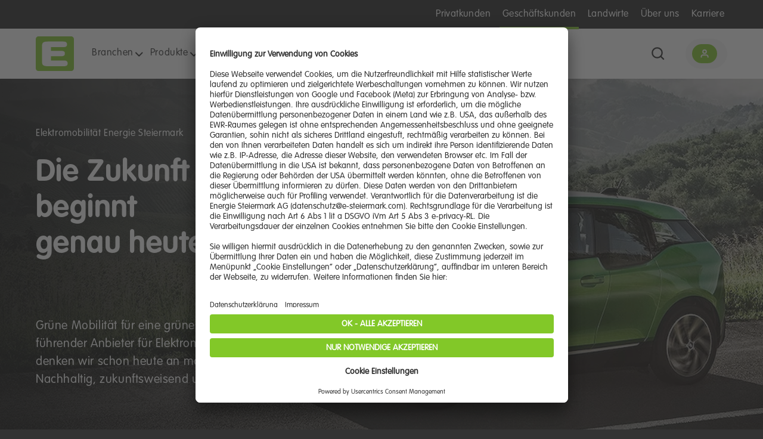

--- FILE ---
content_type: text/html; charset=utf-8
request_url: https://www.e-steiermark.com/business/entdecken/elektromobilitaet/
body_size: 9590
content:
<!DOCTYPE html>
<html lang="de-DE">
<head>
    <meta charset="utf-8">

<!-- 
	build by get.typo3.org/sitepackage

	This website is powered by TYPO3 - inspiring people to share!
	TYPO3 is a free open source Content Management Framework initially created by Kasper Skaarhoj and licensed under GNU/GPL.
	TYPO3 is copyright 1998-2026 of Kasper Skaarhoj. Extensions are copyright of their respective owners.
	Information and contribution at https://typo3.org/
-->

<link rel="icon" href="/_assets/0a33460dc0a07202ce98b9348eacfce6/Icons/favicon.ico" type="image/vnd.microsoft.icon">
<title>Elektromobilität - Energie Steiermark</title>
<meta http-equiv="x-ua-compatible" content="IE=edge">
<meta name="generator" content="TYPO3 CMS">
<meta name="description" content="Als führender Anbieter für E-Mobilitätslösungen denken wir schon heute an morgen. Nachhaltig, zukunftsweisend und innovativ. Mehr erfahren.">
<meta name="viewport" content="width=device-width, initial-scale=1">
<meta name="robots" content="index,follow">
<meta name="twitter:card" content="summary">
<meta name="apple-mobile-web-app-capable" content="no">


<link rel="stylesheet" href="/typo3temp/assets/css/7015c8c4ac5ff815b57530b221005fc6.css?1761222080" media="all">
<link rel="stylesheet" href="/_assets/0a33460dc0a07202ce98b9348eacfce6/Css/bootstrap.min.css?1765792883" media="all">
<link rel="stylesheet" href="/_assets/0a33460dc0a07202ce98b9348eacfce6/Css/magnific-popup.css?1765792883" media="all">
<link rel="stylesheet" href="/_assets/0a33460dc0a07202ce98b9348eacfce6/Css/intlTelInput.css?1765792883" media="all">
<link rel="stylesheet" href="/_assets/0a33460dc0a07202ce98b9348eacfce6/Css/swiper-bundle.min.css?1765792883" media="all">
<link rel="stylesheet" href="/_assets/0a33460dc0a07202ce98b9348eacfce6/Css/font-awesome.min.css?1765792883" media="all">
<link rel="stylesheet" href="/_assets/0a33460dc0a07202ce98b9348eacfce6/Css/prettydropdowns.css?1765792883" media="all">
<link rel="stylesheet" href="/_assets/0a33460dc0a07202ce98b9348eacfce6/Css/jquery-ui.min.css?1765792883" media="all">
<link rel="stylesheet" href="/_assets/0a33460dc0a07202ce98b9348eacfce6/Css/jquery-ui-slider-pips.css?1765792883" media="all">
<link rel="stylesheet" href="/_assets/0a33460dc0a07202ce98b9348eacfce6/Css/style.css?1767946945" media="all">




<script src="/_assets/0a33460dc0a07202ce98b9348eacfce6/JavaScript/lib/jquery/jquery-3.7.1.min.js?1765792883"></script>
<script src="/_assets/0a33460dc0a07202ce98b9348eacfce6/JavaScript/lib/jquery/jquery.cookie.js?1765792883"></script>
<script src="/_assets/0a33460dc0a07202ce98b9348eacfce6/JavaScript/lib/jquery/jquery.magnific-popup.min.js?1765792883"></script>
<script src="/_assets/0a33460dc0a07202ce98b9348eacfce6/JavaScript/lib/jquery/jquery.prettydropdowns.js?1765792883"></script>
<script src="/_assets/0a33460dc0a07202ce98b9348eacfce6/JavaScript/lib/jquery/jquery.inputmask.min.js?1765792883"></script>
<script src="/_assets/0a33460dc0a07202ce98b9348eacfce6/JavaScript/lib/form-validator/jquery.form-validator.min.js?1765792883"></script>
<script src="/_assets/0a33460dc0a07202ce98b9348eacfce6/JavaScript/lib/jqueryUi/jquery-ui.min.js?1765792883"></script>
<script src="/_assets/0a33460dc0a07202ce98b9348eacfce6/JavaScript/lib/jqueryUi/jquery-ui-slider-pips.js?1765792883"></script>
<script src="/_assets/0a33460dc0a07202ce98b9348eacfce6/JavaScript/lib/jqueryUi/jquery.ui.touch-punch.min.js?1765792883"></script>
<script src="/_assets/0a33460dc0a07202ce98b9348eacfce6/JavaScript/lib/jquery/jquery.fileupload.js?1765792883"></script>
<script src="/_assets/0a33460dc0a07202ce98b9348eacfce6/JavaScript/lib/bootstrap.bundle.min.js?1765792883"></script>
<script src="/_assets/0a33460dc0a07202ce98b9348eacfce6/JavaScript/lib/slick.min.js?1765792883"></script>
<script src="/_assets/0a33460dc0a07202ce98b9348eacfce6/JavaScript/lib/swiper-bundle.min.js?1765792883"></script>
<script src="/_assets/0a33460dc0a07202ce98b9348eacfce6/JavaScript/lib/mathjax/es5/tex-chtml.js?1765792883"></script>
<script src="/_assets/0a33460dc0a07202ce98b9348eacfce6/JavaScript/lib/intlTelInput.min.js?1765792883"></script>
<script src="/_assets/0a33460dc0a07202ce98b9348eacfce6/JavaScript/lib/numeral.min.js?1765792883"></script>
<script src="/_assets/0a33460dc0a07202ce98b9348eacfce6/JavaScript/lib/moment-with-locales.min.js?1765792883"></script>
<script src="/_assets/0a33460dc0a07202ce98b9348eacfce6/JavaScript/lib/Chart.min.js?1765792883"></script>
<script src="/_assets/0a33460dc0a07202ce98b9348eacfce6/JavaScript/lib/typeahead.bundle.min.js?1765792883"></script>
<script src="/_assets/0a33460dc0a07202ce98b9348eacfce6/JavaScript/lib/handlebars.min-v4.7.7.js?1765792883"></script>
<script src="/_assets/0a33460dc0a07202ce98b9348eacfce6/JavaScript/lib/friendly-captcha/widget.module.min.js?1765792883"></script>
<script src="/_assets/0a33460dc0a07202ce98b9348eacfce6/JavaScript/lib/friendly-captcha/widget.min.js?1765792883"></script>
<script src="/_assets/0a33460dc0a07202ce98b9348eacfce6/JavaScript/helper.js?1765792883"></script>
<script src="/_assets/0a33460dc0a07202ce98b9348eacfce6/JavaScript/chart-functions.js?1765792883"></script>
<script src="/_assets/0a33460dc0a07202ce98b9348eacfce6/JavaScript/validators.js?1767946931"></script>
<script src="/_assets/0a33460dc0a07202ce98b9348eacfce6/JavaScript/tarifrechner.js?1765792883"></script>
<script src="/_assets/0a33460dc0a07202ce98b9348eacfce6/JavaScript/orderform.js?1767946931"></script>
<script src="/_assets/0a33460dc0a07202ce98b9348eacfce6/JavaScript/offerrequest.js?1765792883"></script>
<script src="/_assets/0a33460dc0a07202ce98b9348eacfce6/JavaScript/navigation.js?1765792883"></script>
<script src="/_assets/0a33460dc0a07202ce98b9348eacfce6/JavaScript/custom.js?t=1&amp;1767946931"></script>



            <script id="usercentrics-cmp" data-settings-id="7xeiIuAKE" src="https://app.usercentrics.eu/browser-ui/latest/bundle.js" async></script>
            <script type="application/javascript" src="https://privacy-proxy.usercentrics.eu/latest/uc-block.bundle.js"></script>            <script>
              var baseUrl = '{$siteBaseUrl}';
              var dataLayer = [];
            </script>            <!-- Google Tag Manager -->
            <script>(function(w,d,s,l,i){w[l]=w[l]||[];w[l].push({'gtm.start':
            new Date().getTime(),event:'gtm.js'});var f=d.getElementsByTagName(s)[0],
            j=d.createElement(s),dl=l!='dataLayer'?'&l='+l:'';j.async=true;j.src=
            'https://www.googletagmanager.com/gtm.js?id='+i+dl;f.parentNode.insertBefore(j,f);
            })(window,document,'script','dataLayer','GTM-5JDNJ8X');</script>
            <!-- End Google Tag Manager -->
<link rel="canonical" href="/elektromobilitaet">

</head>
<body class="">




    <a class="skip-to-main-content" title="Zum Hauptinhaltsbereich springen" href="https://www.e-steiermark.com/business/entdecken/elektromobilitaet/#main">Zum Hauptinhaltsbereich springen</a>

    <header>
    <nav class="desktop">
        <div class="top-navC">
            <div class="top-nav">
                
  <a href="/privat" class="mainNavLink top-nav-link " target="">
    Privatkunden
  </a>

  <a href="/business" class="mainNavLink top-nav-link active" target="">
    Geschäftskunden
  </a>

  <a href="/business/branchen/landwirte" class="mainNavLink top-nav-link " target="">
    Landwirte
  </a>

  <a href="/ueber-uns/unternehmen/leitbild" class="mainNavLink top-nav-link " target="">
    Über uns
  </a>

  <a href="/ueber-uns/karriere/wir-als-arbeitgeber" class="mainNavLink top-nav-link " target="">
    Karriere
  </a>


            </div>
        </div>
        <div class="navC">
            <div class="nav">
                <div class="links">
                    
                            <a class="logo" href="https://www.e-steiermark.com/business"><img alt="Logo Energie Steiermark" title="Logo Energie Steiermark" src="/_assets/0a33460dc0a07202ce98b9348eacfce6/images/relaunch/estmk_relaunch_logo_nav.svg" width="608" height="560" /></a>
                        
                    <ul id="sub4" class="subNavLinkC">
    
        
            <li class="subNavLink  mega ">
                <a href="/business/branchen/klein-und-mittelunternehmen" class=" mega" target="">
                    Branchen
                </a>
                
                        <div class="megaC">
                            
                                    <div class="megaNavTyp3">
                                        <!-- Mega Menü Branchen -->
                                        <span class="mega-nav-title">Branchen</span>
                                        <div class="mega-nav-col">
                                            
                                                
<div id="c6456" class="container-full-width frame frame-default frame-type-dce_header_branches frame-layout-2"><div class="tx-dce-pi1"><div class="branches-block header"><div class="branchesC"><a href="/business/entdecken/elektromobilitaet/business/branchen/klein-und-mittelunternehmen" title="t3://page?uid=41" class="branch-item"><div class="image"><img src='/fileadmin/geschaeftskunden/hero_branchen_kmu1_248x248px.png' /></div><div class="bottom"><h3>Klein- &amp; Mittelunternehmen</h3><span class="call-to-action empty small" >&nbsp;</span></div></a><a href="/business/entdecken/elektromobilitaet/business/branchen/grossunternehmen" title="t3://page?uid=43" class="branch-item"><div class="image"><img src='/fileadmin/geschaeftskunden/header_grossunternehmen_neu__1_248x248px.png' /></div><div class="bottom"><h3>Großunternehmen</h3><span class="call-to-action empty small" >&nbsp;</span></div></a><a href="/business/entdecken/elektromobilitaet/business/branchen/wohnbautraeger" title="t3://page?uid=42" class="branch-item"><div class="image"><img src='/fileadmin/geschaeftskunden/Wohnbau_Kran_248x248px.png' /></div><div class="bottom"><h3>Wohnbau</h3><span class="call-to-action empty small" >&nbsp;</span></div></a><a href="/business/entdecken/elektromobilitaet/business/branchen/landwirte" title="t3://page?uid=99" class="branch-item"><div class="image"><img src='/fileadmin/geschaeftskunden/hero_branchen_landwirte1_248x248px.png' /></div><div class="bottom"><h3>Landwirte</h3><span class="call-to-action empty small" >&nbsp;</span></div></a><a href="/business/entdecken/elektromobilitaet/business/branchen/gemeinden" title="t3://page?uid=3" class="branch-item"><div class="image"><img src='/fileadmin/geschaeftskunden/branchen_gemeinden_hero_248x248px.png' /></div><div class="bottom"><h3>Gemeinden</h3><span class="call-to-action empty small" >&nbsp;</span></div></a></div></div></div></div>


                                            
                                        </div>
                                    </div>
                                
                        </div>
                    
            </li>
        
    
        
            <li class="subNavLink  mega ">
                <a href="/business/produkte/strom" class=" mega" target="">
                    Produkte
                </a>
                
                        <div class="megaC">
                            
                                    <!-- Mega Menü Produkte -->
                                    <div class="megaNavTyp1">
                                        

                                        
                                            
                                                
                                            
                                        
                                            
                                                
                                            
                                        
                                            
                                                
                                            
                                        
                                            
                                                
                                            
                                        
                                            
                                                
                                            
                                        
                                            
                                                
                                            
                                        
                                        
                                            
                                                    <div class="megaNavCol">
                                                        <span class="mega-nav-col-title">Schwerpunkte</span>
                                                        <ul class="mega-main-menu">
                                                            
                                                                
                                                                    <li>
                                                                        <a data-id="62" href="/business/produkte/strom" class=" " target="">
                                                                            Strom
                                                                        </a>
                                                                    </li>
                                                                
                                                            
                                                                
                                                                    <li>
                                                                        <a data-id="63" href="/business/produkte/erdgas" class=" " target="">
                                                                            Erdgas
                                                                        </a>
                                                                    </li>
                                                                
                                                            
                                                                
                                                                    <li>
                                                                        <a data-id="308" href="/business/produkte/energiedienstleistungen" class=" " target="">
                                                                            Energiedienstleistungen
                                                                        </a>
                                                                    </li>
                                                                
                                                            
                                                                
                                                                    <li>
                                                                        <a data-id="269" href="/business/produkte/photovoltaik" class=" " target="">
                                                                            Photovoltaik
                                                                        </a>
                                                                    </li>
                                                                
                                                            
                                                                
                                                                    <li>
                                                                        <a data-id="280" href="/business/entdecken/elektromobilitaet/produkte" class=" mega" target="">
                                                                            Elektromobilität
                                                                        </a>
                                                                    </li>
                                                                
                                                            
                                                                
                                                                    <li>
                                                                        <a data-id="64" href="/business/produkte/fernwaerme" class=" " target="">
                                                                            Fernwärme
                                                                        </a>
                                                                    </li>
                                                                
                                                            
                                                        </ul>
                                                    </div>
                                                    
                                                        
                                                    
                                                        
                                                    
                                                        
                                                    
                                                        
                                                    
                                                        
                                                            <div class="megaNavCol subItem" id="sub-menu-id-280">
                                                                <span class="mega-nav-col-title">Elektromobilität</span>
                                                                <ul class="mega-sub-menu">
                                                                    
                                                                        
                                                                            <li>
                                                                                <a href="/business/entdecken/elektromobilitaet/produkte/mobilitaetskarte-geschaeftskunden" class="" target="">
                                                                                    Mobilitätskarte
                                                                                </a>
                                                                            </li>
                                                                        
                                                                    
                                                                        
                                                                            <li>
                                                                                <a href="/business/entdecken/elektromobilitaet/produkte/e-ladestellen" class="" target="">
                                                                                    E-Ladestellen
                                                                                </a>
                                                                            </li>
                                                                        
                                                                    
                                                                        
                                                                            <li>
                                                                                <a href="/business/entdecken/elektromobilitaet/produkte/datenservice" class="" target="">
                                                                                    Datenservice
                                                                                </a>
                                                                            </li>
                                                                        
                                                                    
                                                                        
                                                                            <li>
                                                                                <a href="/business/entdecken/elektromobilitaet/produkte/verrechnungsservice" class="" target="">
                                                                                    Verrechnungsservice
                                                                                </a>
                                                                            </li>
                                                                        
                                                                    
                                                                        
                                                                            <li>
                                                                                <a href="/business/entdecken/elektromobilitaet/produkte/komplettloesung-wohnbau" class="" target="">
                                                                                    Komplettlösung Wohnbau
                                                                                </a>
                                                                            </li>
                                                                        
                                                                    
                                                                        
                                                                            <li>
                                                                                <a href="/business/entdecken/elektromobilitaet/produkte/optimiertes-lademanagement" class="" target="">
                                                                                    Optimiertes Lademanagement
                                                                                </a>
                                                                            </li>
                                                                        
                                                                    
                                                                        
                                                                            <li>
                                                                                <a href="/business/entdecken/elektromobilitaet/produkte/mobilitaetsmanager" class="" target="">
                                                                                    Mobilitätsmanager
                                                                                </a>
                                                                            </li>
                                                                        
                                                                    
                                                                </ul>
                                                            </div>
                                                        
                                                    
                                                        
                                                    
                                                
                                        
                                        <div class="megaNavCol big">
                                            
                                                <span class="mega-nav-col-title">Beliebt</span>
                                                
<div id="c6877" class="container-full-width frame frame-default frame-type-dce_dce_product_teaser frame-layout-2"><div class="tx-dce-pi1"><div class="product-teaser-block swiper " id="product-block-6877"><div class="product-teaserC swiper-wrapper"><div class="product-teaser swiper-slide two-cols"><a href="/business/produkte/photovoltaik" title="Zu Strom für Unternehmen"><div class="image "><img src='/fileadmin/geschaeftskunden/gk_teaser_produkte_strom.png' /></div><div class="text"><h3>Strom für Unternehmen</h3><p>Ihren Stromtarif direkt online bestellen oder individuelle Lösung finden.</p></div><span class="call-to-action empty"></span></a></div><div class="product-teaser swiper-slide two-cols"><a href="/business/produkte/elektromobilitaet/" title="Zu Elektromobilität für Unternehmen"><div class="image "><img src='/fileadmin/geschaeftskunden/gk_teaser_produkte_e-mobil.png' /></div><div class="text"><h3>Elektromobilität für Unternehmen</h3><p>Nachhaltig &amp; sorgenfrei unterwegs – smarte Ladelösungen und mehr.</p></div><span class="call-to-action empty"></span></a></div></div><div class="swiper-scrollbar"></div></div><script>
                var swiper = new Swiper("#product-block-6877", {
                    spaceBetween: 20,
                    slidesPerView: "auto",
                    scrollbar: {
                        el: ".swiper-scrollbar",
                        hide: false,
                    },
                    breakpoints: {
                        990: {
                            enabled: false,
                        }
                    }
                });
            </script></div></div>


                                            
                                        </div>
                                    </div>
                                
                        </div>
                    
            </li>
        
    
        
            <li class="subNavLink active mega mega">
                <a href="/business/entdecken" class="active mega" target="">
                    Entdecken
                </a>
                
                        <div class="megaC">
                            
                                    <div class="megaNavTyp2">
                                        <!-- Mega Menü Entdecken -->
                                        
                                            
<div id="c6768" class="container-full-width frame frame-default frame-type-dce_dce_header_entdecken frame-layout-2"><div class="tx-dce-pi1"><div class="mega-nav-col"><span class="mega-nav-title">Unsere Themenwelten rund um Energie und Nachhaltigkeit</span><a href="/business/entdecken" title="Themen entdecken" class="call-to-action no-icon">
           Themen entdecken
        </a></div><div class="mega-nav-col big"><div class="discover-block header"><div class="discoverC"><a href="/business/entdecken/elektromobilitaet/" title="Mehr erfahren" class="discover-item"><div class="image"><img src='/fileadmin/privatkunden/entdecken/pk_entdecken_teaser_emobil1.png' /></div><div class="text"><h3>Elektromobilität</h3><p>Vereinen Sie das Grundbedürfnis Mobilität mit Ihren Fuhrparkwünschen!</p></div><div class="link"><span class="green-link underline">Mehr erfahren</span></div></a><a href="/business/entdecken/einkaufsstrategien" title="Mehr erfahren" class="discover-item"><div class="image"><img src='/fileadmin/geschaeftskunden/entdecken/Geschaeftskunden_Header_Entdecken_Rahmen_Einkaufsstrategien.png' /></div><div class="text"><h3>Einkaufsstrategien</h3><p>Sparen Sie langfristig Kosten &amp; Geld mit ihrer maßgeschneiderten Stromeinkaufsstrategie</p></div><div class="link"><span class="green-link underline">Mehr erfahren</span></div></a><a href="/business/entdecken/komplettloesungen-wohnbau" title="Mehr erfahren" class="discover-item"><div class="image"><img src='/fileadmin/geschaeftskunden/entdecken/Komplettloesungen_Wohnbau_Teaser_1366x768.jpg' /></div><div class="text"><h3>Komplettlösungen im Wohnbau</h3><p>Individuelle Betreuung - in allen Bereichen die richtigen Energieversorgungslösungen!</p></div><div class="link"><span class="green-link underline">Mehr erfahren</span></div></a></div></div></div></div></div>


                                        
                                    </div>
                                
                        </div>
                    
            </li>
        
    
    
        <li class="subNavLink">
            <a href="/hilfe-kontakt">Hilfe & Kontakt</a>
        </li>
    
</ul>

                </div>
                <div class="nav-buttons">
                    <div id="subSearch" class="nav-search closed">
                        <form action="/suchergebnis"
                              method="get"
                              id="tx-indexedsearch-form">

                            <input type="text"
                                   name="tx_indexedsearch[sword]"
                                   value=""
                                   id="tx-indexedsearch-searchbox-sword"
                                   placeholder="Suchen..."
                                   tabindex="-1"
                                   aria-label="Suchfeld" />

                            <div class="tx-indexedsearch-hidden-fields" style="display: none;">
                                <input type="hidden" name="tx_indexedsearch[_sections]" value="0" />
                                <input type="hidden" name="tx_indexedsearch[_freeIndexUid]" id="tx_indexedsearch_freeIndexUid" value="_" />
                                <input type="hidden" name="tx_indexedsearch[pointer]" id="tx_indexedsearch_pointer" value="0" />
                                <input type="hidden" name="tx_indexedsearch[numberOfResults]" value="25" />
                            </div>

                            <div class="tx-indexedsearch-search-submit" style="display: none;">
                                <button type="submit"
                                        name="tx_indexedsearch[submitButton]"
                                        id="searchSubmit"
                                        class="tx-indexedsearch-searchbox-button">
                                    Suchen
                                </button>
                            </div>
                        </form>

                        <span id="search" class="search-button" data-subnav="#subSearch" tabindex="0" role="button" aria-label="Suchleiste öffnen"></span>
                    </div>
                    
                        
                        
                                <a class="call-to-action icon-before kundenportal" href="/businessportal/">Businessportal</a>
                            
                    
                </div>
            </div>
        </div>
        <div class="megaNavC">
            <div class="megaNav"></div>
        </div>
    </nav>

    <nav class="mobile">
        <div class="top">
            
                    <a class="logo" href="https://www.e-steiermark.com/business"><img alt="Logo Energie Steiermark" title="Logo Energie Steiermark" src="/_assets/0a33460dc0a07202ce98b9348eacfce6/images/relaunch/estmk_relaunch_logo_nav.svg" width="608" height="560" /></a>
                
            <div class="mobile-buttons">
                <div class="menuLinkTop menuLinkTopSearch">
                    <div id="subSearch-mobile" class="nav-search closed">
                        <form action="/suchergebnis"
                              method="get"
                              id="tx-indexedsearch-mobile-form">

                            <input type="text"
                                   name="tx_indexedsearch[sword]"
                                   value=""
                                   id="tx-indexedsearch-searchbox-mobile-sword"
                                   placeholder="SUCHEN..."
                                   tabindex="-1"
                                   aria-label="Suchfeld" />

                            <div class="tx-indexedsearch-hidden-fields" style="display: none;">
                                <input type="hidden" name="tx_indexedsearch[_sections]" value="0" />
                                <input type="hidden" name="tx_indexedsearch[_freeIndexUid]" id="tx_indexedsearch_mobile_freeIndexUid" value="_" />
                                <input type="hidden" name="tx_indexedsearch[pointer]" id="tx_indexedsearch_mobile_pointer" value="0" />
                                <input type="hidden" name="tx_indexedsearch[numberOfResults]" value="25" />
                            </div>

                            <div class="tx-indexedsearch-search-submit" style="display: none;">
                                <button type="submit"
                                        name="tx_indexedsearch[submitButton]"
                                        id="searchSubmit-mobile"
                                        class="tx-indexedsearch-searchbox-mobile-button"
                                        value="Suchen">
                                </button>
                            </div>
                        </form>

                        <span id="mobile-search"
                              class="search-button"
                              data-subnav="#subSearch-mobile"
                              tabindex="0"
                              role="button"
                              aria-label="Suchleiste öffnen"></span>
                    </div>
                </div>
                <div class="burger">
                    <button type="button" class="burger-menu" aria-label="toggle menu">
                        <span class="burger-menu-icon"></span>
                    </button>
                </div>
            </div>
        </div>
        <div class="sidemenu">
            <div class="sidemenuInner">
                <div class="mobile-menu-switcher">
                    
  <a href="/privat" class="mainNavLink top-nav-link " target="">
    Privatkunden
  </a>

  <a href="/business" class="mainNavLink top-nav-link " target="">
    Geschäftskunden
  </a>


                </div>
                <div class="mobile-menu menuC">
                    <ul id="sub4-mobile" class="subNavLinkC">
    
        <li class="subNavLink  mega ">
            <a href="/business/branchen/klein-und-mittelunternehmen" class=" mega" target="">
                Branchen
            </a>
            
                    <div class="megaC">
                        
                                <div class="megaNavTyp3">
                                    <!-- Mega Menü Branchen -->
                                    <div class="mega-nav-col">
                                        <a class="mobile-back-link top-level" href="#">Branchen</a>
                                        
                                            
<div id="c6456" class="container-full-width frame frame-default frame-type-dce_header_branches frame-layout-2"><div class="tx-dce-pi1"><div class="branches-block header"><div class="branchesC"><a href="/business/entdecken/elektromobilitaet/business/branchen/klein-und-mittelunternehmen" title="t3://page?uid=41" class="branch-item"><div class="image"><img src='/fileadmin/geschaeftskunden/hero_branchen_kmu1_248x248px.png' /></div><div class="bottom"><h3>Klein- &amp; Mittelunternehmen</h3><span class="call-to-action empty small" >&nbsp;</span></div></a><a href="/business/entdecken/elektromobilitaet/business/branchen/grossunternehmen" title="t3://page?uid=43" class="branch-item"><div class="image"><img src='/fileadmin/geschaeftskunden/header_grossunternehmen_neu__1_248x248px.png' /></div><div class="bottom"><h3>Großunternehmen</h3><span class="call-to-action empty small" >&nbsp;</span></div></a><a href="/business/entdecken/elektromobilitaet/business/branchen/wohnbautraeger" title="t3://page?uid=42" class="branch-item"><div class="image"><img src='/fileadmin/geschaeftskunden/Wohnbau_Kran_248x248px.png' /></div><div class="bottom"><h3>Wohnbau</h3><span class="call-to-action empty small" >&nbsp;</span></div></a><a href="/business/entdecken/elektromobilitaet/business/branchen/landwirte" title="t3://page?uid=99" class="branch-item"><div class="image"><img src='/fileadmin/geschaeftskunden/hero_branchen_landwirte1_248x248px.png' /></div><div class="bottom"><h3>Landwirte</h3><span class="call-to-action empty small" >&nbsp;</span></div></a><a href="/business/entdecken/elektromobilitaet/business/branchen/gemeinden" title="t3://page?uid=3" class="branch-item"><div class="image"><img src='/fileadmin/geschaeftskunden/branchen_gemeinden_hero_248x248px.png' /></div><div class="bottom"><h3>Gemeinden</h3><span class="call-to-action empty small" >&nbsp;</span></div></a></div></div></div></div>


                                        
                                    </div>
                                </div>
                            
                    </div>
                
        </li>
    
        <li class="subNavLink  mega ">
            <a href="/business/produkte/strom" class=" mega" target="">
                Produkte
            </a>
            
                    <div class="megaC">
                        
                                <!-- Mega Menü Produkte -->
                                <div class="megaNavTyp1">
                                    <div class="megaNavCol">
                                        <a class="mobile-back-link top-level" href="#">Produkte</a>
                                        
                                            <span class="mega-nav-col-title">Schwerpunkte</span>
                                            <ul class="mega-main-menu">
                                                
                                                    <li>
                                                        <a data-id="62-mobile" href="/business/produkte/strom" class=" " target="">
                                                            Strom
                                                        </a>
                                                    </li>
                                                
                                                    <li>
                                                        <a data-id="63-mobile" href="/business/produkte/erdgas" class=" " target="">
                                                            Erdgas
                                                        </a>
                                                    </li>
                                                
                                                    <li>
                                                        <a data-id="308-mobile" href="/business/produkte/energiedienstleistungen" class=" " target="">
                                                            Energiedienstleistungen
                                                        </a>
                                                    </li>
                                                
                                                    <li>
                                                        <a data-id="269-mobile" href="/business/produkte/photovoltaik" class=" " target="">
                                                            Photovoltaik
                                                        </a>
                                                    </li>
                                                
                                                    <li>
                                                        <a data-id="280-mobile" href="/business/entdecken/elektromobilitaet/produkte" class=" mega" target="">
                                                            Elektromobilität
                                                        </a>
                                                    </li>
                                                
                                                    <li>
                                                        <a data-id="64-mobile" href="/business/produkte/fernwaerme" class=" " target="">
                                                            Fernwärme
                                                        </a>
                                                    </li>
                                                
                                            </ul>
                                        
                                    </div>
                                    
                                        
                                    
                                        
                                    
                                        
                                    
                                        
                                    
                                        
                                            <div class="megaNavCol subItem" id="sub-menu-id-280-mobile">
                                                <a class="mobile-back-link" href="#">Elektromobilität</a>
                                                <ul class="mega-sub-menu">
                                                    
                                                        <li>
                                                            <a href="/business/entdecken/elektromobilitaet/produkte/mobilitaetskarte-geschaeftskunden" class="" target="">
                                                                Mobilitätskarte
                                                            </a>
                                                        </li>
                                                    
                                                        <li>
                                                            <a href="/business/entdecken/elektromobilitaet/produkte/e-ladestellen" class="" target="">
                                                                E-Ladestellen
                                                            </a>
                                                        </li>
                                                    
                                                        <li>
                                                            <a href="/business/entdecken/elektromobilitaet/produkte/datenservice" class="" target="">
                                                                Datenservice
                                                            </a>
                                                        </li>
                                                    
                                                        <li>
                                                            <a href="/business/entdecken/elektromobilitaet/produkte/verrechnungsservice" class="" target="">
                                                                Verrechnungsservice
                                                            </a>
                                                        </li>
                                                    
                                                        <li>
                                                            <a href="/business/entdecken/elektromobilitaet/produkte/komplettloesung-wohnbau" class="" target="">
                                                                Komplettlösung Wohnbau
                                                            </a>
                                                        </li>
                                                    
                                                        <li>
                                                            <a href="/business/entdecken/elektromobilitaet/produkte/optimiertes-lademanagement" class="" target="">
                                                                Optimiertes Lademanagement
                                                            </a>
                                                        </li>
                                                    
                                                        <li>
                                                            <a href="/business/entdecken/elektromobilitaet/produkte/mobilitaetsmanager" class="" target="">
                                                                Mobilitätsmanager
                                                            </a>
                                                        </li>
                                                    
                                                </ul>
                                            </div>
                                        
                                    
                                        
                                    
                                    <div class="megaNavCol big">
                                        
                                            <span class="mega-nav-col-title">Beliebt</span>
                                            
<div id="c6877" class="container-full-width frame frame-default frame-type-dce_dce_product_teaser frame-layout-2"><div class="tx-dce-pi1"><div class="product-teaser-block swiper " id="product-block-6877"><div class="product-teaserC swiper-wrapper"><div class="product-teaser swiper-slide two-cols"><a href="/business/produkte/photovoltaik" title="Zu Strom für Unternehmen"><div class="image "><img src='/fileadmin/geschaeftskunden/gk_teaser_produkte_strom.png' /></div><div class="text"><h3>Strom für Unternehmen</h3><p>Ihren Stromtarif direkt online bestellen oder individuelle Lösung finden.</p></div><span class="call-to-action empty"></span></a></div><div class="product-teaser swiper-slide two-cols"><a href="/business/produkte/elektromobilitaet/" title="Zu Elektromobilität für Unternehmen"><div class="image "><img src='/fileadmin/geschaeftskunden/gk_teaser_produkte_e-mobil.png' /></div><div class="text"><h3>Elektromobilität für Unternehmen</h3><p>Nachhaltig &amp; sorgenfrei unterwegs – smarte Ladelösungen und mehr.</p></div><span class="call-to-action empty"></span></a></div></div><div class="swiper-scrollbar"></div></div><script>
                var swiper = new Swiper("#product-block-6877", {
                    spaceBetween: 20,
                    slidesPerView: "auto",
                    scrollbar: {
                        el: ".swiper-scrollbar",
                        hide: false,
                    },
                    breakpoints: {
                        990: {
                            enabled: false,
                        }
                    }
                });
            </script></div></div>


                                        
                                    </div>
                                </div>
                            
                    </div>
                
        </li>
    
        <li class="subNavLink active mega mega">
            <a href="/business/entdecken" class="active mega" target="">
                Entdecken
            </a>
            
                    <div class="megaC">
                        
                                <div class="megaNavTyp2">
                                    <!-- Mega Menü Entdecken -->
                                    <div class="mega-nav-col">
                                        <a class="mobile-back-link top-level" href="#">Entdecken</a>
                                        
                                            
<div id="c6768" class="container-full-width frame frame-default frame-type-dce_dce_header_entdecken frame-layout-2"><div class="tx-dce-pi1"><div class="mega-nav-col"><span class="mega-nav-title">Unsere Themenwelten rund um Energie und Nachhaltigkeit</span><a href="/business/entdecken" title="Themen entdecken" class="call-to-action no-icon">
           Themen entdecken
        </a></div><div class="mega-nav-col big"><div class="discover-block header"><div class="discoverC"><a href="/business/entdecken/elektromobilitaet/" title="Mehr erfahren" class="discover-item"><div class="image"><img src='/fileadmin/privatkunden/entdecken/pk_entdecken_teaser_emobil1.png' /></div><div class="text"><h3>Elektromobilität</h3><p>Vereinen Sie das Grundbedürfnis Mobilität mit Ihren Fuhrparkwünschen!</p></div><div class="link"><span class="green-link underline">Mehr erfahren</span></div></a><a href="/business/entdecken/einkaufsstrategien" title="Mehr erfahren" class="discover-item"><div class="image"><img src='/fileadmin/geschaeftskunden/entdecken/Geschaeftskunden_Header_Entdecken_Rahmen_Einkaufsstrategien.png' /></div><div class="text"><h3>Einkaufsstrategien</h3><p>Sparen Sie langfristig Kosten &amp; Geld mit ihrer maßgeschneiderten Stromeinkaufsstrategie</p></div><div class="link"><span class="green-link underline">Mehr erfahren</span></div></a><a href="/business/entdecken/komplettloesungen-wohnbau" title="Mehr erfahren" class="discover-item"><div class="image"><img src='/fileadmin/geschaeftskunden/entdecken/Komplettloesungen_Wohnbau_Teaser_1366x768.jpg' /></div><div class="text"><h3>Komplettlösungen im Wohnbau</h3><p>Individuelle Betreuung - in allen Bereichen die richtigen Energieversorgungslösungen!</p></div><div class="link"><span class="green-link underline">Mehr erfahren</span></div></a></div></div></div></div></div>


                                        
                                    </div>
                                </div>
                            
                    </div>
                
        </li>
    
    <li class="subNavLink">
        <a href="/hilfe-kontakt">Hilfe & Kontakt</a>
    </li>
    <li class="subNavLink">
        <a href="/ueber-uns/unternehmen/leitbild">Über uns</a>
    </li>
    <li class="subNavLink last">
        
            

            
                    <a class="call-to-action icon-before kundenportal" href="/businessportal/">Businessportal</a>
                
        
    </li>
</ul>

                </div>
            </div>
        </div>
    </nav>
</header>

<div id="ihre-email-adresse-popup" class="mfp-hide container frame frame-default frame-overlay frame-layout-0 mfp-overlay-content frame-type-text">
    <div id="email-popup-infos">
        <span class="overlay-subheader">Ihre E-Mail-Adresse</span>
        <h2>Informationen über ähnliche Produkte & Services</h2>
        <div class="optionsC">
            <p>Bitte beachten Sie, dass es sich bei diesen E-Mails um Informationen über unsere ähnlichen Produkte und Services (wie zB Tarifaktualisierungen und Tarifangebote) rund um Ihre Energiebelieferung handelt. Wenn Sie diese dennoch nicht an die genannte E-Mail-Adresse erhalten möchten, können Sie uns das hier bestätigen:</p>
            <a class="href-email-adresse-next call-to-action no-icon">Jetzt bestätigen</a>
        </div>
    </div>
    <div id="email-popup-bestaetigung">
        <span class="overlay-subheader">Ihre E-Mail-Adresse</span>
        <h2>Wir haben Ihre Bestätigung erhalten.</h2>
        <div class="optionsC">
            <p>Sie bekommen künftig keine Informationen über ähnliche Produkte und Services der Energie Steiermark Kunden GmbH an die genannte E-Mail-Adresse.</p>
            <a title="Close (Esc)" type="button" class="ihre-email-adresse-popup-close call-to-action no-icon">Schließen</a>
        </div>
    </div>
</div>


    <div id="container">
        <h1 style="display: none;"></h1>

        <div class="topSpace section"></div>

        <main role="main">
            
    
<div id="c7288" class="container-full-width frame frame-default frame-type-dce_hero_image_text frame-layout-2"><div class="tx-dce-pi1"><div class="header-hero-banner gradient gradient-left"><img id="hero-a03-image" class="hero-image desktop only-desktop" src="/fileadmin/user_upload/Header_E-Mobil_Entdecken_Geschaetskunden.png" width="2000" height="700" alt="" /><div class="hero-content"><div class="hero-headline"><span class="hero-overline">Elektromobilität Energie Steiermark</span><h2>Die Zukunft<br />
beginnt<br />
genau heute</h2></div><div class="hero-text "><p>Grüne Mobilität für eine grüne Zukunft: Als führender Anbieter für Elektromobilitätslösungen denken wir schon heute an morgen. Nachhaltig, zukunftsweisend und innovativ.</p></div></div></div></div></div>



    
<div id="c10066" class="container-full-width frame frame-default frame-type-shortcut frame-layout-2"><div id="c10038" class="container-full-width frame frame-default frame-type-gridelements_pi1 frame-layout-2"><div class="row
     row-eq-height infoHalfBlockC
    
    
"><div class="col1 col-12 col-md-6 textBlock"><div class="infoHalfBlock"><div id="c10037" class="container frame frame-default frame-type-text frame-layout-0"><p><span class="relaunch-overline">E-Auto THG-Quote</span></p><h2>Jährliche CO<sub>2</sub>-Prämie sichern</h2><p>E-AutofahrerInnen können nun eine Prämie für ihren Beitrag zum Klimaschutz einlösen. <a href="https://www.wko.at/oe/handel/fahrzeughandel/thg-quotenhandel-laut-kraftstoffverordnung" target="_blank" rel="noreferrer">Die österreichische Kraftstoffverordnung (KVO)</a> ermöglicht es BesitzerInnen von Elektrofahrzeugen ihre CO2-Einsparung zu „verkaufen“. Sie erhalten die Pauschale von € 82,- pro E-Fahrzeug und Kalenderjahr - sofern Sie die exakten Ladestrommengen nicht nachweisen können. Dies gilt sowohl für Private als auch für Unternehmen.</p><p><a href="https://www.epraemie-steiermark.at/" target="_blank" class="call-to-action" rel="noreferrer">Jetzt Prämie sichern</a></p></div></div></div><div class="col2 col-12 col-md-6 image-container"><div class="tx-dce-pi1"><div class="imageBlock " title="" style="background-image: url('/fileadmin/user_upload/THG_Quote_Teaser.png');"></div><script>
        $(document).ready(function() {
            if($('.open-video').length > 0) {
                $('.open-video').magnificPopup({
                    type: 'iframe',
                    mainClass: 'mfp-videoblock',
                    removalDelay: 160,
                    preloader: false,
                    fixedContentPos: false,
                    overflowY: "scroll",
                    closeOnContentClick: false,
                    closeOnBgClick: false,
                    showCloseBtn: true,
                    callbacks: {
                        beforeOpen: function () {
                            $('#container').addClass('overlay-blur');
                            if ($(window).width() < 700) {
                                this.st.focus = false;
                            } else {
                                this.st.focus = '#name';
                            }
                        },
                        close: function() {
                            $('#container').removeClass('overlay-blur');
                        }
                    }
                });
            }
        })
    </script></div></div></div></div></div>



    <div class="tx-dce-pi1">
    
    

    
            <div class="image-block  section">
                
                        
                            <img class="banner-image" src="/fileadmin/e-mobility/uebersicht_banner.jpg" width="0" height="0" alt="" />
                        
                        
                    
                <div class="image-block-text-container container">
                    
                            <p class="text-center"><strong>Referenzen</strong></p>
<h2 class="text-center">Verwirklichte Projekte entdecken</h2>
<p class="text-center">So unterschiedlich unsere Komplettlösungen auch sind, haben sie doch eine Gemeinsamkeit: Sie zeigen, wie Elektromobilität erfolgreich umgesetzt werden kann.</p>
<p class="text-center"><a href="/business/entdecken/elektromobilitaet/referenzen" class="call-to-action">Zu den Referenzen</a></p>
                        
                </div>
            </div>
        

</div>

    
<div id="c7294" class="container-full-width frame frame-default frame-type-gridelements_pi1 frame-layout-2"><div class="row
     row-eq-height infoHalfBlockC
    
    
"><div class="col1 col-12 col-md-6 textBlock"><div class="infoHalfBlock"><div id="c7295" class="container frame frame-default frame-type-text frame-layout-0"><p><span class="relaunch-overline">Referenzen</span></p><h2>Raiffeisen-Landesbank Steiermark</h2><p>Raaba-Grambach, Steiermark</p><p>Alles aus einer Hand: Zeitgemäße Implementierung von Elektromobilität für die Raiffeisen-Landesbank Steiermark.</p><p><a href="/business/entdecken/elektromobilitaet/referenzen/raiffeisen-landesbank-steiermark" class="call-to-action">Mehr erfahren</a></p></div></div></div><div class="col2 col-12 col-md-6 image-container"><div class="tx-dce-pi1"><div class="imageBlock " title="" style="background-image: url('/fileadmin/e-mobility/referenzen/referenzen_raiffeisen.jpg');"></div><script>
        $(document).ready(function() {
            if($('.open-video').length > 0) {
                $('.open-video').magnificPopup({
                    type: 'iframe',
                    mainClass: 'mfp-videoblock',
                    removalDelay: 160,
                    preloader: false,
                    fixedContentPos: false,
                    overflowY: "scroll",
                    closeOnContentClick: false,
                    closeOnBgClick: false,
                    showCloseBtn: true,
                    callbacks: {
                        beforeOpen: function () {
                            $('#container').addClass('overlay-blur');
                            if ($(window).width() < 700) {
                                this.st.focus = false;
                            } else {
                                this.st.focus = '#name';
                            }
                        },
                        close: function() {
                            $('#container').removeClass('overlay-blur');
                        }
                    }
                });
            }
        })
    </script></div></div></div></div>



    
<div id="c7297" class="container-full-width frame frame-default frame-type-gridelements_pi1 frame-layout-2"><div class="row
     row-eq-height infoHalfBlockC
    
    
"><div class="col1 col-12 col-md-6 image-container"><div class="tx-dce-pi1"><div class="imageBlock " title="" style="background-image: url('/fileadmin/e-mobility/referenzen/referenzen_planai.jpg');"></div><script>
        $(document).ready(function() {
            if($('.open-video').length > 0) {
                $('.open-video').magnificPopup({
                    type: 'iframe',
                    mainClass: 'mfp-videoblock',
                    removalDelay: 160,
                    preloader: false,
                    fixedContentPos: false,
                    overflowY: "scroll",
                    closeOnContentClick: false,
                    closeOnBgClick: false,
                    showCloseBtn: true,
                    callbacks: {
                        beforeOpen: function () {
                            $('#container').addClass('overlay-blur');
                            if ($(window).width() < 700) {
                                this.st.focus = false;
                            } else {
                                this.st.focus = '#name';
                            }
                        },
                        close: function() {
                            $('#container').removeClass('overlay-blur');
                        }
                    }
                });
            }
        })
    </script></div></div><div class="col2 col-12 col-md-6 textBlock"><div class="infoHalfBlock"><div id="c7299" class="container frame frame-default frame-type-text frame-layout-0"><p><span class="relaunch-overline">Referenzen</span></p><h2>Planai-Hochwurzen-Bahnen</h2><p>Schladming, Steiermark</p><p>Enjoy and charge: Die ideale Kombination aus Ladestelle und Tarif für den einzigartigen Gästevorteil.</p><p><a href="/business/entdecken/elektromobilitaet/referenzen/planai-hochwurzen-bahnen" class="call-to-action">Mehr erfahren</a></p></div></div></div></div></div>



    
<div id="c10059" class="container frame frame-default frame-type-shortcut frame-layout-0"><div id="c6907" class="container-full-width frame frame-default frame-type-gridelements_pi1 frame-layout-2"><div class="row class1"><div class="col1 col-12"><div id="c8789" class="container frame frame-default frame-type-dce_dceuid5 frame-layout-0"><div class="tx-dce-pi1"><div class="spacer "></div></div></div><div id="c6908" class="container-slim-width frame frame-default frame-type-gridelements_pi1 frame-layout-4"><div class="row class1"><div class="col1 col-12"><div id="c6909" class="container frame frame-default frame-type-text frame-layout-0"><p class="text-center"><span class="relaunch-overline">E-Lade-Wissen auf einen Blick</span></p><h2 class="text-center">Alles zum Laden von E-Autos</h2><p class="no-margin-bottom text-center">Auf dem schnellsten Weg zur gesuchten Information: Hier gibt es das Wichtigste im Überblick.</p></div></div></div></div><div id="c6910" class="container frame frame-default frame-type-dce_content_teaser frame-layout-0"><div class="tx-dce-pi1"><div class="content-teaser-block swiper" id="content-block-6910"><div class="content-teaserC swiper-wrapper"><a href="/business/entdecken/elektromobilitaet/know-how/ladetechnik" title="Zu Ladetechnik" class="content-teaser swiper-slide three-cols"><div class="image "><img src='/fileadmin/e-mobility/knowhow_laden1.jpg' /></div><span class="relaunch-overline">Laden</span><h3>Ladetechnik</h3><p>Wie das Laden von E-Autos funktioniert und was man dafür braucht.</p><div class="link"><span class="green-link underline">Mehr lesen</span></div></a><a href="/business/entdecken/elektromobilitaet/know-how/lademoeglichkeiten" title="Zu Lademöglichkeiten" class="content-teaser swiper-slide three-cols"><div class="image "><img src='/fileadmin/e-mobility/knowhow_laden2.jpg' /></div><span class="relaunch-overline">Laden</span><h3>Lademöglichkeiten</h3><p>An welchen Orten und wie schnell E-Autos geladen werden können.</p><div class="link"><span class="green-link underline">Mehr lesen</span></div></a><a href="/business/entdecken/elektromobilitaet/know-how/ladekosten" title="Zu Ladekosten" class="content-teaser swiper-slide three-cols"><div class="image "><img src='/fileadmin/e-mobility/knowhow_laden3.jpg' /></div><span class="relaunch-overline">Laden</span><h3>Ladekosten</h3><p>Was es wirklich kostet, im Alltag vollelektrisch unterwegs zu sein.</p><div class="link"><span class="green-link underline">Mehr lesen</span></div></a></div><div class="swiper-scrollbar"></div></div><script>
        var swiper2 = new Swiper("#content-block-6910", {
            spaceBetween: 20,
            slidesPerView: "auto",
            scrollbar: {
                el: ".swiper-scrollbar",
                hide: false,
            },
            breakpoints: {
                990: {
                    enabled: false,
                }
            }
        });
    </script></div></div></div></div></div></div>



    
<div id="c7302" class="container frame bg-grey frame-default frame-type-gridelements_pi1 frame-layout-1"><div class="container"><div class="row class1"><div class="col1 col-12"><div id="c7304" class="container frame frame-default frame-type-dce_dceuid5 frame-layout-0"><div class="tx-dce-pi1"><div class="spacer "></div></div></div><div id="c7303" class="container frame frame-default frame-type-text frame-layout-0"><p class="text-center"><span class="relaunch-overline">E-Mobility by Energie Steiermark</span></p><h2 class="text-center">Immer auf 100%. Seite an Seite mit dem verlässlichsten Partner für Elektromobilität.</h2></div><div id="c7305" class="container frame frame-default frame-type-dce_dceuid5 frame-layout-0"><div class="tx-dce-pi1"><div class="spacer "></div></div></div></div></div></div></div>



    
<div id="c7395" class="container frame frame-default frame-type-gridelements_pi1 frame-layout-0"><div class="row class1"><div class="col1 col-12"><div id="c7397" class="container frame frame-default frame-type-dce_dceuid5 frame-layout-0"><div class="tx-dce-pi1"><div class="spacer "></div></div></div><div id="c7396" class="container frame frame-default frame-type-text frame-layout-0"><p><span class="relaunch-overline">E-Mobilitätslösungen</span></p><h2>Immer für Sie da</h2><p>Einfach das Wunschprodukt auswählen und die Kontaktdetails eingeben, um von unseren Elektromobilitätsexperten kontaktiert zu werden.</p></div><div id="c7399" class="container frame frame-default frame-type-dce_dceuid5 frame-layout-0"><div class="tx-dce-pi1"><div class="spacer quarter-spacer "></div></div></div><div id="c7393" class="container frame frame-default frame-type-list frame-layout-0"><div class="tx-estmkapi ajax-wrapper">
	
    
    <a class="button call-to-action" target="_blank" href="/business/entdecken/elektromobilitaet/?tx_estmkapi_emobilitycontactform%5Baction%5D=show&amp;tx_estmkapi_emobilitycontactform%5Bcontroller%5D=EmobilityContactForm&amp;type=8888880299&amp;cHash=973d17f6abef2cf9d7e68e3c9ee4ac57"><span>Jetzt beraten lassen</span></a>

</div></div><div id="c7398" class="container frame frame-default frame-type-dce_dceuid5 frame-layout-0"><div class="tx-dce-pi1"><div class="spacer "></div></div></div></div></div></div>




        </main>

        <div id="overlay-contents" class="hide">
            
        </div>

        <footer id="page-footer">
    <div>
        <div class="top-footer">
            
            
                    
                
            
                
<div id="c6437" class="container frame frame-default frame-type-dce_dce_footer frame-layout-0"><div class="tx-dce-pi1"><div class="logo"><img src="/fileadmin/templates/estmk/images/relaunch/estmk_relaunch_logo_nav.svg" width="608" height="560" alt="Logo Energie Steiermark" title="Logo Energie Steiermark" /></div><div class="footerC"><div class="address"><h2>Energie Steiermark AG</h2><p>Leonhardgürtel 10<br /> 8010 Graz, Österreich<br /> e-steiermark.com</p></div><div class="footer-right"><div class="info-form-tooltip" style="display: none;" role="dialog" aria-labelledby="dialog1Title" aria-describedby="dialog1Desc"><h2 id="dialog1Title">Gas Notruf</h2><div id="dialog1Desc"><p>Wählen Sie diese Nummer bei Notfällen (z.B. Gasgeruch)</p></div><button class="closeButton" type="button" tabindex="0" aria-label="Tooltip schließen"></button></div><div class="footer-links desktop"><div class="footer-link-item"><h2>Kontakt &amp; Service</h2><p><a href="/hilfe-kontakt">Kontaktmöglichkeiten</a></p><p><a href="/hilfe-kontakt/e-kunden-center">E-Kunden-Center</a></p><p><a href="/kundenportal">Kundenportal</a></p><p>&nbsp;</p></div><div class="footer-link-item"><h2>Quick Links</h2><p><a href="/business/entdecken/elektromobilitaet/" class="open-cookie-details" title="Cookie Einstellungen">Cookie Einstellungen</a></p><p><a href="https://www.e-netze.at/Service/Abschaltungen/Default.aspx" target="_blank" rel="noreferrer">Störungsübersicht</a></p><p><a href="https://www.facebook.com/energiesteiermark/" target="_blank" rel="noreferrer">Facebook</a></p><p>&nbsp;</p></div><div class="footer-link-item"><h2>Unternehmen</h2><p><a href="/privat">Privatkunden</a></p><p><a href="/business">Geschäftskunden</a></p><p><a href="/business/branchen/landwirte">Landwirte</a></p><p>&nbsp;</p></div><div class="footer-link-item"><h2>Notruf &amp; Störungen</h2><p class="tooltip-trigger">Gas Notruf – 128</p><p>Störung Strom/Gas – 0800 800 128</p><p><a href="/privat/produkte/fernwaerme#c1067">Störung Wärme – Regionsauswahl</a></p><p>&nbsp;</p></div></div><div class="footer-links mobile"><div class="footer-link-item"><a class="collapse-link collapsed" role="button" data-bs-toggle="collapse" data-bs-target="#footer_upper_collapse0" aria-expanded="false" aria-controls="footer_upper_collapse0">Kontakt &amp; Service</a><div class="collapse" id="footer_upper_collapse0"><p><a href="/hilfe-kontakt">Kontaktmöglichkeiten</a></p><p><a href="/hilfe-kontakt/e-kunden-center">E-Kunden-Center</a></p><p><a href="/kundenportal">Kundenportal</a></p><p>&nbsp;</p></div></div><div class="footer-link-item"><a class="collapse-link collapsed" role="button" data-bs-toggle="collapse" data-bs-target="#footer_upper_collapse1" aria-expanded="false" aria-controls="footer_upper_collapse1">Quick Links</a><div class="collapse" id="footer_upper_collapse1"><p><a href="/business/entdecken/elektromobilitaet/" class="open-cookie-details" title="Cookie Einstellungen">Cookie Einstellungen</a></p><p><a href="https://www.e-netze.at/Service/Abschaltungen/Default.aspx" target="_blank" rel="noreferrer">Störungsübersicht</a></p><p><a href="https://www.facebook.com/energiesteiermark/" target="_blank" rel="noreferrer">Facebook</a></p><p>&nbsp;</p></div></div><div class="footer-link-item"><a class="collapse-link collapsed" role="button" data-bs-toggle="collapse" data-bs-target="#footer_upper_collapse2" aria-expanded="false" aria-controls="footer_upper_collapse2">Unternehmen</a><div class="collapse" id="footer_upper_collapse2"><p><a href="/privat">Privatkunden</a></p><p><a href="/business">Geschäftskunden</a></p><p><a href="/business/branchen/landwirte">Landwirte</a></p><p>&nbsp;</p></div></div><div class="footer-link-item"><a class="collapse-link collapsed" role="button" data-bs-toggle="collapse" data-bs-target="#footer_upper_collapse3" aria-expanded="false" aria-controls="footer_upper_collapse3">Notruf &amp; Störungen</a><div class="collapse" id="footer_upper_collapse3"><p class="tooltip-trigger">Gas Notruf – 128</p><p>Störung Strom/Gas – 0800 800 128</p><p><a href="/privat/produkte/fernwaerme#c1067">Störung Wärme – Regionsauswahl</a></p><p>&nbsp;</p></div></div></div><div class="footer-images"><div class="image"><img alt="ÖGVS-Stromanbieter 2025: Energie Steiermark ist ausgezeichneter Top Stromanbieter" title="ÖGVS-Qualitätssiegel: Auszeichnung für Energie Steiermark in den Kategorien &quot;Angebot, Konditionen und Service&quot;" src='/fileadmin/user_upload/OEGVS_Siegel_062025_-_Top_Stromanbieter.png' /></div><div class="image"><img alt="ÖGVS-Stromanbieter 2024: Energie Steiermark erreicht mit Internetauftritt den 1. Platz" title="ÖGVS-Qualitätssiegel: Energie Steiermark ist Testsieger in der Kategorie &quot;Internetauftritt&quot;" src='/fileadmin/user_upload/OEGVS_Siegel_202406_TREND_Platzierung-Internet.png' /></div><div class="image"><img alt="EqualitA – das Gütesiegel für innerbetriebliche Frauenförderung" title="EqualitA – das Gütesiegel für innerbetriebliche Frauenförderung" src='/fileadmin/user_upload/EqualitA_Logo_600.png' /></div><div class="image"><img alt="ECO Vadis: Sustainability Rating 2025" title="ECO Vadis –  Sustainability Rating 2025" src='/fileadmin/user_upload/ECO_VADIS_Siegel.png' /></div></div></div></div></div></div>


            
        </div>
        <div class="bottom-footerC">
            <div class="bottom-footer">
                <div class="footerLastLinks">
                    <a href="/impressum" title="Impressum">Impressum</a><a href="/barrierefreiheitserklaerung" title="Barrierefreiheitserklärung">Barrierefreiheitserklärung</a><a href="/haftungsausschluss" title="Haftungsausschluss">Haftungsausschluss</a><a href="/datenschutzerklaerung" title="Datenschutzerklärung">Datenschutzerklärung</a><a href="/downloads" title="Downloads">Downloads</a>
                </div>
                <div class="footerLastText">
                    <p class="bottom-info-text">© 2026 Energie Steiermark</p>
                </div>
            </div>
            <div class="clearfix"></div>
        </div>
    </div>
</footer>

    </div>

    <div id="loading-container"></div>




</body>
</html>

--- FILE ---
content_type: text/css; charset=utf-8
request_url: https://www.e-steiermark.com/_assets/0a33460dc0a07202ce98b9348eacfce6/Css/prettydropdowns.css?1765792883
body_size: 1096
content:
.prettydropdown {
    position: relative;
    min-width: 72px; /* 70px + borders */
    display: inline-block;
}
.prettydropdown.loading {
    min-width: 0;
}
.prettydropdown > ul {
    position: absolute;
    top: 0;
    left: 0;
    background: #fff;
    border: 1px solid #a9a9a9;
    box-sizing: content-box;
    color: #000;
    cursor: pointer;
    font: normal 18px Calibri, sans-serif;
    list-style-type: none;
    margin: 0;
    padding: 0;
    text-align: left;
    -webkit-user-select: none; /* Chrome all / Safari all */
    -moz-user-select: none; /* Firefox all */
    -ms-user-select: none; /* IE 10+ */
    user-select: none; /* Likely future */
    z-index: 1;
}
.prettydropdown.loading > ul {
    visibility: hidden;
    white-space: nowrap;
}
.prettydropdown > ul:focus, .prettydropdown:not(.disabled) > ul:hover {
    border-color: #7f7f7f;
}
.prettydropdown:not(.disabled) > ul.active {
    width: auto;
    max-height: none !important;
    border-color: #1e90ff;
    overflow-x: hidden;
    overflow-y: auto;
    z-index: 99;
}
.prettydropdown > ul.active:focus {
    outline: none;
}
.prettydropdown > ul.active.reverse {
    top: auto;
    bottom: 0;
}
.prettydropdown > ul > li {
    position: relative;
    min-width: 70px;
    height: 48px; /* 50px - borders */
    border-top: 1px solid transparent;
    border-bottom: 1px solid transparent;
    box-sizing: border-box;
    display: none;
    line-height: 46px; /* 48px - borders */
    margin: 0;
    padding-left: 0.8rem;
}
.prettydropdown.loading > ul > li {
    min-width: 0;
    display: block;
    padding-right: 0.8rem;
}
.prettydropdown > ul:not(.active) > li:not(.selected):first-child {
    visibility: hidden; /* Prevent FOUC */
}
.prettydropdown > ul > li:first-child, .prettydropdown > ul.active > li {
    display: block;
}
.prettydropdown > ul.active > li:not(.label):hover, .prettydropdown > ul.active > li.hover:not(.label), .prettydropdown > ul.active > li:first-child:hover:after {
    background: #1e90ff;
    color: #fff;
}
.prettydropdown > ul.active > li.nohover {
    background: inherit !important;
    color: inherit !important;
}
.prettydropdown > ul.active > li.hover:before, .prettydropdown > ul.active > li.nohover:after {
    border-top-color: #fff !important;
}
.prettydropdown > ul.active > li.hover:after, .prettydropdown > ul.active > li.nohover:before {
    border-top-color: #1e90ff !important;
}
.prettydropdown.arrow > ul > li.selected:before, .prettydropdown.arrow > ul > li.selected:after {
    position: absolute;
    top: 8px;
    bottom: 0;
    right: 8px;
    height: 16px;
    border: 8px solid transparent; /* Arrow size */
    box-sizing: border-box;
    content: '';
    display: block;
    margin: auto;
}
.prettydropdown.arrow.small > ul > li.selected:before, .prettydropdown.arrow.small > ul > li.selected:after {
    top: 4px;
    height: 8px;
    border-width: 4px;
}
.prettydropdown.arrow > ul > li.selected:before {
    border-top-color: #a9a9a9; /* Arrow color */
}
.prettydropdown.arrow > ul > li.selected:after {
    top: 4px; /* Chevron thickness */
    border-top-color: #fff; /* Match background colour */
}
.prettydropdown.arrow.small > ul > li.selected:after {
    top: 2px; /* Chevron thickness */
}
.prettydropdown.arrow.triangle > ul > li.selected:after {
    content: none;
}
.prettydropdown > ul:hover > li.selected:before {
    border-top-color: #7f7f7f;
}
.prettydropdown > ul.active > li.selected:before,
.prettydropdown > ul.active > li.selected:after {
    border: none;
}
.prettydropdown > ul:not(.active) > li > span.checked {
    display: none;
}

/* Multi-Select */
.prettydropdown.multiple > ul > li.selected {
    overflow: hidden;
    padding-right: 2rem;
    text-overflow: ellipsis;
    white-space: nowrap;
}
.prettydropdown > ul > li > span.checked {
    clear: both;
    float: right;
    font-weight: bold;
    margin-right: 0.8rem;
}

/* Option Groups */
.prettydropdown > ul > li.label {
    cursor: default;
    font-weight: bold;
}
.prettydropdown > ul > li.label:first-child,
.prettydropdown.classic > ul > li.label ~ li.selected{
    border-top: none;
}
.prettydropdown > ul > li.label ~ li:not(.label):not(.selected),
.prettydropdown.classic > ul.active > li.label ~ li:not(.label) {
    padding-left: 1.6rem;
}

/* Classic Behavior */
.prettydropdown.classic > ul:not(.active) > li.selected:not(:first-child) {
    position: absolute;
    top: 0;
    display: block;
}

/* Disabled */
.prettydropdown.disabled, .prettydropdown > ul > li.disabled {
    opacity: 0.3;
}
.prettydropdown.disabled > ul > li, .prettydropdown > ul > li.disabled {
    cursor: not-allowed;
}

/* Divider Lines */
.prettydropdown.multiple > ul > li.selected + li, .prettydropdown.multiple > ul.reverse > li.selected,
.prettydropdown > ul > li.label, .prettydropdown > ul > li.label ~ li.selected {
    border-top-color: #dedede;
}


--- FILE ---
content_type: text/css; charset=utf-8
request_url: https://www.e-steiermark.com/_assets/0a33460dc0a07202ce98b9348eacfce6/Css/style.css?1767946945
body_size: 63793
content:
@charset "UTF-8";
/* RELAUNCH */
/* STRATEGISCHE E-WIRTSCHAFT */
/* Bestellstrecke */
/* Gradients */
.text-left {
  text-align: left;
}

.text-right {
  text-align: right;
}

.text-center {
  text-align: center;
}

.text-justify {
  text-align: justify;
}

h1, .h1 {
  font-size: 41px;
}

h2, .h2 {
  font-size: 34px;
}

h3, .h3 {
  font-size: 28px;
}

h1, .h1, h2, .h2, h3, .h3 {
  margin-top: 22px;
  margin-bottom: 11px;
}

h4, .h4 {
  font-size: 20px;
}

h5, .h5 {
  font-size: 16px;
}

h6, .h6 {
  font-size: 14px;
}

h4, .h4, h5, .h5, h6, .h6 {
  margin-top: 11px;
  margin-bottom: 11px;
}

/* BEGIN Regular */
@font-face {
  font-family: VagRoundedLight;
  src: url("../Fonts/VAGRoundedStd-Light.woff?v=1.101") format("woff");
  font-weight: normal;
  font-style: normal;
}
/* END Regular */
/* BEGIN Bold */
@font-face {
  font-family: VagRoundedBold;
  src: url("../Fonts/VAGRoundedStd-Bold.woff?v=1.101") format("woff");
  font-weight: 500;
  font-style: normal;
}
/* END Bold */
/* BEGIN Thin */
@font-face {
  font-family: VagRoundedThin;
  src: url("../Fonts/VAGRounded-Thin.woff?v=1.101") format("woff");
  font-weight: 300;
  font-style: normal;
}
/* END Thin */
/* BEGIN Black */
@font-face {
  font-family: VagRoundedBlack;
  src: url("../Fonts/VAGRoundedStd-Black.woff?v=1.101") format("woff");
  font-weight: normal;
  font-style: normal;
}
/* END Black */
header {
  width: 100%;
  position: fixed;
  top: 0;
  z-index: 1000;
}
header.menuOpen nav .navC {
  background-color: white !important;
}
header.menuOpen nav .navC .nav .links .subNavLinkC .subNavLink a {
  color: #333;
}
header.menuOpen nav .navC .nav .links .subNavLinkC .subNavLink a:after {
  background-image: url("../images/relaunch/utility/icon_relaunch_nav_arrow_down_black.svg") !important;
}
header.menuOpen nav .navC .nav .links .subNavLinkC .subNavLink.hovered a {
  color: #222;
  font-family: VagRoundedBold;
}
header.menuOpen nav .navC .nav .links .subNavLinkC .subNavLink.hovered a:after {
  background-image: url("../images/relaunch/utility/icon_relaunch_nav_arrow_up_black.svg") !important;
}
header nav {
  background-color: white;
}
header nav a:focus {
  text-decoration: none;
}
header nav a:focus-visible {
  outline: 2px solid #40861A;
  outline-offset: 2px;
}
header nav.desktop {
  display: none;
}
@media (min-width: 1150px) {
  header nav.desktop {
    display: block;
  }
}
header nav.desktop .top-navC {
  width: 100%;
  background-color: #222;
}
header nav.desktop .top-navC .top-nav {
  display: flex;
  justify-content: flex-end;
  align-items: center;
  padding: 0 60px;
  height: 48px;
}
header nav.desktop .top-navC .top-nav .top-nav-link {
  z-index: 1;
  margin-right: 15px;
}
header nav.desktop .top-navC .top-nav .mainNavLink {
  color: white;
  font-family: "VagRoundedLight";
  font-size: 1rem;
  line-height: 1.5625em;
  letter-spacing: 0.4px;
  margin: 0 0 0 10px;
  padding: 8px 5px;
  text-decoration: none;
  border-top: 4px solid transparent;
  border-bottom: 4px solid transparent;
}
header nav.desktop .top-navC .top-nav .mainNavLink.active, header nav.desktop .top-navC .top-nav .mainNavLink.hovered {
  border-bottom: 4px solid #82C828;
}
header nav.desktop .top-navC .top-nav .mainNavLink:focus-visible {
  outline-offset: 0;
  border-bottom-color: transparent;
  padding: 4px 5px;
}
header nav.desktop .navC {
  background: white;
  height: 72px;
  padding: 0 60px;
  width: 100%;
}
@media (min-width: 990px) {
  header nav.desktop .navC {
    height: 84px;
  }
}
header nav.desktop .navC .nav {
  display: flex;
  justify-content: space-between;
  align-items: center;
  position: relative;
  height: 100%;
}
header nav.desktop .navC .nav:before, header nav.desktop .navC .nav:after {
  content: none;
}
header nav.desktop .navC .nav .links {
  display: flex;
  justify-content: flex-start;
  align-items: center;
  position: relative;
}
header nav.desktop .navC .nav .links .logo {
  width: 64px;
  z-index: 20;
  margin-right: 60px;
}
@media (min-width: 990px) {
  header nav.desktop .navC .nav .links .logo {
    margin-right: 20px;
  }
}
@media (min-width: 1440px) {
  header nav.desktop .navC .nav .links .logo {
    margin-right: 60px;
  }
}
header nav.desktop .navC .nav .links .logo img {
  width: 100%;
  height: auto;
}
header nav.desktop .navC .nav .links .subNavLinkC {
  display: flex;
  justify-content: flex-start;
  align-items: center;
  height: 100%;
}
header nav.desktop .navC .nav .links .subNavLinkC .subNavLink {
  border-color: transparent;
  display: inline-block;
  list-style: none;
  position: relative;
  transition: border-color 0.4s;
}
header nav.desktop .navC .nav .links .subNavLinkC .subNavLink a, header nav.desktop .navC .nav .links .subNavLinkC .subNavLink span {
  color: #333333;
  display: inline-block;
  font-size: 16px;
  font-family: "VagRoundedLight";
  letter-spacing: 0.6px;
  line-height: 1.2em;
  padding: 0.625rem;
  transition: color 0.4s;
}
@media (min-width: 1440px) {
  header nav.desktop .navC .nav .links .subNavLinkC .subNavLink a, header nav.desktop .navC .nav .links .subNavLinkC .subNavLink span {
    font-size: 18px;
    padding: 0.625rem 1rem;
  }
}
@media (min-width: 1700px) {
  header nav.desktop .navC .nav .links .subNavLinkC .subNavLink a, header nav.desktop .navC .nav .links .subNavLinkC .subNavLink span {
    font-size: 20px;
    padding: 0.625rem 1.125rem;
  }
}
header nav.desktop .navC .nav .links .subNavLinkC .subNavLink a:before, header nav.desktop .navC .nav .links .subNavLinkC .subNavLink span:before {
  display: block;
  content: attr(title);
  font-family: VagRoundedBold;
  height: 0;
  overflow: hidden;
  visibility: hidden;
}
header nav.desktop .navC .nav .links .subNavLinkC .subNavLink a:focus-visible, header nav.desktop .navC .nav .links .subNavLinkC .subNavLink span:focus-visible {
  outline: 2px solid #40861A;
  outline-offset: 2px;
}
header nav.desktop .navC .nav .links .subNavLinkC .subNavLink span {
  cursor: default;
}
header nav.desktop .navC .nav .links .subNavLinkC .subNavLink .megaC {
  display: none;
}
header nav.desktop .navC .nav .links .subNavLinkC .subNavLink.mega a {
  position: relative;
  padding-right: 18px;
}
header nav.desktop .navC .nav .links .subNavLinkC .subNavLink.mega a:after {
  content: "";
  display: inline-block;
  position: absolute;
  top: 50%;
  transform: translate(0, -50%);
  width: 18px;
  height: 18px;
  background-image: url("../images/relaunch/utility/icon_relaunch_nav_arrow_down_black.svg");
  background-repeat: no-repeat;
  background-size: contain;
  background-position: center;
  transition: all 300ms;
}
@media (min-width: 1700px) {
  header nav.desktop .navC .nav .links .subNavLinkC .subNavLink.mega a {
    padding-right: 28px;
  }
  header nav.desktop .navC .nav .links .subNavLinkC .subNavLink.mega a:after {
    margin-left: 10px;
  }
}
header nav.desktop .navC .nav .links .subNavLinkC .subNavLink.mega.hovered a:after {
  background-image: url("../images/relaunch/utility/icon_relaunch_nav_arrow_up_black.svg");
}
header nav.desktop .navC .nav .links .subNavLinkC .subNavLink.mega.active a:after {
  background-image: url("../images/relaunch/utility/icon_relaunch_nav_arrow_down_black.svg");
}
header nav.desktop .navC .nav .links .subNavLinkC .subNavLink.active a, header nav.desktop .navC .nav .links .subNavLinkC .subNavLink.hovered a {
  font-family: VagRoundedBold;
  text-decoration: none;
}
header nav.desktop .navC .nav .nav-buttons {
  display: flex;
  justify-content: flex-end;
  align-items: center;
  position: relative;
}
header nav.desktop .navC .nav .nav-buttons #search {
  position: absolute;
  right: 20px;
  top: 50%;
  transform: translateY(-50%);
  cursor: pointer;
  z-index: 11;
  display: block;
  width: 24px;
  height: 24px;
  background-image: url("../images/relaunch/utility/icon_relaunch_search_black.svg");
  background-size: contain;
  background-position: center;
  background-repeat: no-repeat;
}
header nav.desktop .navC .nav .nav-buttons #search.hovered, header nav.desktop .navC .nav .nav-buttons #search.active {
  border-color: transparent;
  border-width: 0px;
  background-image: url("../images/relaunch/utility/icon_relaunch_search_ci.svg");
}
header nav.desktop .navC .nav .nav-buttons #search:focus-visible {
  outline: 2px solid #40861A;
  outline-offset: 2px;
}
header nav.desktop .navC .nav .nav-buttons #subSearch {
  display: flex;
  justify-content: flex-end;
  width: 242px !important;
  z-index: 10;
  position: relative;
  margin-right: 1.5rem;
}
@media (min-width: 990px) {
  header nav.desktop .navC .nav .nav-buttons #subSearch {
    width: 160px !important;
    margin-right: 0.875rem;
  }
}
@media (min-width: 1700px) {
  header nav.desktop .navC .nav .nav-buttons #subSearch {
    width: 242px !important;
    margin-right: 1.5rem;
  }
}
header nav.desktop .navC .nav .nav-buttons #subSearch form {
  width: 242px !important;
  transition: width 300ms;
}
@media (min-width: 990px) {
  header nav.desktop .navC .nav .nav-buttons #subSearch form {
    width: 160px !important;
  }
}
@media (min-width: 1700px) {
  header nav.desktop .navC .nav .nav-buttons #subSearch form {
    width: 242px !important;
  }
}
header nav.desktop .navC .nav .nav-buttons #subSearch #search {
  background-image: url("../images/relaunch/utility/icon_relaunch_search_ci.svg");
}
header nav.desktop .navC .nav .nav-buttons #subSearch.closed form {
  width: 0 !important;
}
header nav.desktop .navC .nav .nav-buttons #subSearch.closed form input {
  padding: 0;
  font-size: 0;
  height: 0;
  width: 0;
  border: 0;
}
header nav.desktop .navC .nav .nav-buttons #subSearch.closed #search {
  background-image: url("../images/relaunch/utility/icon_relaunch_search_black.svg");
}
header nav.desktop .navC .nav .nav-buttons #subSearch input {
  background-color: white;
  border: 1px solid #dadada;
  border-radius: 100px;
  font-size: 1rem;
  letter-spacing: 0.6px;
  padding: 0 0 0 20px;
  line-height: 47px;
  height: 47px;
  width: 100%;
}
header nav.desktop .navC .nav .nav-buttons #subSearch input::-ms-clear {
  display: none !important;
}
header nav.desktop .navC .nav .nav-buttons .hilfe-kontakt-orderform {
  color: #6D6D6D;
  font-family: VagRoundedLight, sans-serif;
  font-size: 0.875rem;
  letter-spacing: 0.6px;
  text-decoration: none;
}
header nav.desktop .navC .nav .nav-buttons .hilfe-kontakt-orderform:hover {
  text-decoration: underline;
}
header nav.desktop .megaNavC {
  position: absolute;
  width: 100%;
  background-color: white;
  z-index: 19;
}
header nav.desktop .megaNavC .megaNav {
  display: none;
  padding: 0 60px;
}
header nav.desktop .megaNavC .megaNav .megaNavTyp1 {
  display: flex;
  justify-content: space-between;
  align-items: stretch;
  padding: 2.5rem 0;
}
header nav.desktop .megaNavC .megaNav .megaNavTyp1 .megaNavCol {
  width: 25%;
  padding: 0 3.75rem;
}
header nav.desktop .megaNavC .megaNav .megaNavTyp1 .megaNavCol:first-child {
  padding-left: 0;
}
header nav.desktop .megaNavC .megaNav .megaNavTyp1 .megaNavCol.big {
  width: 50%;
  padding: 0;
}
header nav.desktop .megaNavC .megaNav .megaNavTyp1 .megaNavCol.subItem {
  display: none;
  border-left: 1px solid rgba(116, 116, 116, 0.2);
}
header nav.desktop .megaNavC .megaNav .megaNavTyp1 .megaNavCol .mega-nav-col-title {
  display: block;
  color: #6D6D6D;
  font-family: VagRoundedBold;
  font-size: 1rem;
  line-height: 1.2em;
  letter-spacing: 0.8px;
  margin-bottom: 1.875rem;
}
header nav.desktop .megaNavC .megaNav .megaNavTyp1 .megaNavCol ul {
  list-style: none;
  padding: 0;
  margin: 0;
}
header nav.desktop .megaNavC .megaNav .megaNavTyp1 .megaNavCol ul li {
  margin-bottom: 1.875rem;
}
header nav.desktop .megaNavC .megaNav .megaNavTyp1 .megaNavCol ul li a {
  color: #222;
  font-family: VagRoundedLight;
  font-size: 1.75rem;
  line-height: 1.2em;
  letter-spacing: 0.4px;
}
header nav.desktop .megaNavC .megaNav .megaNavTyp1 .megaNavCol ul li a.mega:after {
  content: "";
  display: inline-block;
  margin-left: 8px;
  width: 18px;
  height: 18px;
  background-image: url("../images/relaunch/utility/icon_relaunch_nav_arrow_right_black.svg");
  background-size: contain;
  background-position: center;
  background-repeat: no-repeat;
}
header nav.desktop .megaNavC .megaNav .megaNavTyp1 .megaNavCol ul li a.hovered, header nav.desktop .megaNavC .megaNav .megaNavTyp1 .megaNavCol ul li a.active {
  color: #222;
  font-family: VagRoundedBold;
}
header nav.desktop .megaNavC .megaNav .megaNavTyp1 .megaNavCol ul.mega-sub-menu li {
  margin-bottom: 1.25rem;
}
header nav.desktop .megaNavC .megaNav .megaNavTyp1 .megaNavCol ul.mega-sub-menu li a {
  font-size: 1rem;
  line-height: 1.5em;
  letter-spacing: 0.6px;
}
header nav.desktop .megaNavC .megaNav .megaNavTyp1 .megaNavCol ul.mega-sub-menu li:last-child {
  margin-bottom: 0;
}
header nav.desktop .megaNavC .megaNav .megaNavTyp1 .megaNavCol .product-teaser-block {
  padding: 0;
}
@media (min-width: 990px) {
  header nav.desktop .megaNavC .megaNav .megaNavTyp1 .megaNavCol .product-teaser-block .product-teaserC {
    flex-wrap: nowrap;
  }
}
header nav.desktop .megaNavC .megaNav .megaNavTyp1 .megaNavCol .product-teaser-block .product-teaserC .product-teaser {
  margin-bottom: 0;
}
header nav.desktop .megaNavC .megaNav .megaNavTyp2 {
  padding: 2.5rem 0;
}
header nav.desktop .megaNavC .megaNav .megaNavTyp2 .tx-dce-pi1 {
  display: flex;
  justify-content: space-between;
  align-items: stretch;
}
header nav.desktop .megaNavC .megaNav .megaNavTyp2 .mega-nav-col {
  width: calc(25% - 10px);
}
header nav.desktop .megaNavC .megaNav .megaNavTyp2 .mega-nav-col.big {
  width: calc(75% - 10px);
}
header nav.desktop .megaNavC .megaNav .megaNavTyp2 .mega-nav-col .mega-nav-title {
  display: block;
  color: #222;
  font-family: VagRoundedLight;
  font-size: 1.25rem;
  line-height: 1.4em;
  letter-spacing: 0.6px;
  margin-bottom: 1.25rem;
}
header nav.desktop .megaNavC .megaNav .megaNavTyp2 .mega-nav-col .mega-nav2-item img {
  border-radius: 10px;
  margin-bottom: 1.5rem;
  width: 100%;
  height: auto;
}
header nav.desktop .megaNavC .megaNav .megaNavTyp2 .mega-nav-col .mega-nav2-item h3 {
  color: #222;
  font-family: VagRoundedBold;
  font-size: 1.125rem;
  line-height: 1.25em;
  letter-spacing: 0.6px;
  margin-bottom: 1rem;
}
header nav.desktop .megaNavC .megaNav .megaNavTyp2 .mega-nav-col .mega-nav2-item p {
  color: #6D6D6D;
  font-family: VagRoundedLight;
  font-size: 1rem;
  line-height: 1.5em;
  letter-spacing: 0.6px;
  margin-bottom: 1.625rem;
}
header nav.desktop .megaNavC .megaNav .megaNavTyp3 {
  padding-bottom: 5rem;
}
header nav.desktop .megaNavC .megaNav .megaNavTyp3 .mega-nav-title {
  display: block;
  color: #222;
  font-family: VagRoundedLight;
  font-size: 1.25rem;
  line-height: 1.4em;
  letter-spacing: 0.6px;
  margin-bottom: 2.5rem;
  margin-top: 2.5rem;
}
header nav.desktop .megaNavC .megaNav .megaNavTyp3 .mega-nav-col {
  width: 100%;
}
header nav.desktop .megaNavC .megaNav .megaNavTyp3 .mega-nav-col .branches-block .branchesC {
  display: -webkit-box; /* OLD - iOS 6-, Safari 3.1-6, BB7 */
  display: -ms-flexbox; /* TWEENER - IE 10 */
  display: -webkit-flex; /* NEW - Safari 6.1+. iOS 7.1+, BB10 */
  display: flex; /* NEW, Spec - Firefox, Chrome, Opera */
  justify-content: flex-start;
  gap: 20px;
}
header nav.desktop .megaNavC .megaNav .megaNavTyp3 .mega-nav-col .branches-block .branchesC .branch-item {
  flex: 1 0 18%;
}
header nav.desktop .megaNavC .megaNav .megaNavTyp3 .mega-nav-col .branches-block .branchesC .branch-item .image {
  width: 100%;
  border-radius: 10px;
  margin-bottom: 1.25rem;
}
header nav.desktop .megaNavC .megaNav .megaNavTyp3 .mega-nav-col .branches-block .branchesC .branch-item .image img {
  display: block;
  border-radius: 10px;
  width: 100%;
  height: auto;
}
header nav.desktop .megaNavC .megaNav .megaNavTyp3 .mega-nav-col .branches-block .branchesC .branch-item .bottom {
  display: -webkit-box; /* OLD - iOS 6-, Safari 3.1-6, BB7 */
  display: -ms-flexbox; /* TWEENER - IE 10 */
  display: -webkit-flex; /* NEW - Safari 6.1+. iOS 7.1+, BB10 */
  display: flex; /* NEW, Spec - Firefox, Chrome, Opera */
  justify-content: space-between;
  align-items: flex-start;
}
header nav.desktop .megaNavC .megaNav .megaNavTyp3 .mega-nav-col .branches-block .branchesC .branch-item .bottom h3 {
  color: #222;
  font-family: VagRoundedBold;
  font-size: 1rem;
  line-height: 1.25em;
  letter-spacing: 0.8px;
  margin: 6px 0 0;
  max-width: 80%;
}
header nav.mobile {
  display: block;
  position: relative;
  height: 72px;
  background: white;
}
@media (min-width: 1150px) {
  header nav.mobile {
    display: none;
  }
}
header nav.mobile .top {
  display: flex;
  justify-content: space-between;
  align-items: center;
  padding: 0.7813rem 1.5rem;
}
header nav.mobile .top .logo {
  display: inline-block;
  width: 44px;
  z-index: 25;
}
header nav.mobile .top .logo img {
  width: 100%;
  height: auto;
}
header nav.mobile .top .mobile-buttons {
  display: flex;
  justify-content: flex-end;
  align-items: center;
  position: relative;
  height: 47px;
}
header nav.mobile .top .mobile-buttons #mobile-search {
  position: absolute;
  right: 20px;
  top: 50%;
  transform: translateY(-50%);
  cursor: pointer;
  z-index: 11;
  display: block;
  width: 24px;
  height: 24px;
  background-image: url("../images/relaunch/utility/icon_relaunch_search_ci.svg");
  background-size: contain;
  background-position: center;
  background-repeat: no-repeat;
}
header nav.mobile .top .mobile-buttons #mobile-search.hovered, header nav.mobile .top .mobile-buttons #mobile-search.active {
  border-color: transparent;
  border-width: 0px;
  background-image: url("../images/relaunch/utility/icon_relaunch_search_ci.svg");
}
header nav.mobile .top .mobile-buttons #subSearch-mobile {
  position: relative;
  margin-right: 12px;
  width: 200px;
  z-index: 10;
  display: flex;
  justify-content: flex-end;
}
header nav.mobile .top .mobile-buttons #subSearch-mobile form {
  width: 200px;
  transition: width 300ms;
}
header nav.mobile .top .mobile-buttons #subSearch-mobile.closed form {
  width: 0;
}
header nav.mobile .top .mobile-buttons #subSearch-mobile.closed form input {
  padding: 0;
  font-size: 0;
  height: 0;
  width: 0;
  border: 0;
}
header nav.mobile .top .mobile-buttons #subSearch-mobile.closed #mobile-search {
  background-image: url("../images/relaunch/utility/icon_relaunch_search_black.svg");
}
header nav.mobile .top .mobile-buttons #subSearch-mobile input {
  background-color: white;
  border: 1px solid #dadada;
  border-radius: 100px;
  font-size: 1rem;
  letter-spacing: 0.6px;
  padding: 0 0 0 20px;
  line-height: 47px;
  height: 47px;
  width: 100%;
}
header nav.mobile .top .mobile-buttons #subSearch-mobile input::-ms-clear {
  display: none !important;
}
header nav.mobile .top .mobile-buttons #subSearch-mobile .close-search {
  display: none;
  position: absolute;
  right: 40px;
  top: 8px;
  background-image: url("../images/lightbox_xerl_dunkel.svg");
  background-repeat: no-repeat;
  background-size: contain;
  width: 14px;
  height: 14px;
  cursor: pointer;
  text-indent: -99999em;
  z-index: 100;
}
header nav.mobile .top .burger {
  display: inline-block;
  width: 24px;
  height: 24px;
  z-index: 1010;
}
header nav.mobile .top .burger .burger-menu {
  display: flex;
  justify-content: center;
  align-items: center;
  -webkit-appearance: none;
  -moz-appearance: none;
  appearance: none;
  background: transparent;
  border: none;
  cursor: pointer;
  height: 100%;
  width: 100%;
  outline: none;
  transition: 0.3s;
  -webkit-user-select: none;
  -moz-user-select: none;
  -ms-user-select: none;
  user-select: none;
  -webkit-tap-highlight-color: transparent;
}
header nav.mobile .top .burger .burger-menu .burger-menu-icon {
  display: block;
  width: 100%;
  height: 100%;
  background-image: url("../images/relaunch/utility/icon_relaunch_burger.svg");
  background-size: contain;
  background-position: center;
  background-repeat: no-repeat;
}
header nav.mobile .top .burger .burger-menu.active .burger-menu-icon {
  background-image: url("../images/relaunch/utility/icon_relaunch_nav_close.svg");
}
header nav.mobile .sidemenu {
  width: 100%;
  height: 100%;
  position: fixed;
  left: 110%;
  top: 72px;
  transition: left 700ms ease-out;
  z-index: 1000;
}
header nav.mobile .sidemenu.open {
  left: 0;
}
header nav.mobile .sidemenu .sidemenuInner {
  width: 100%;
  height: 100%;
  display: inline-block;
  background: #fff;
  padding: 2.75rem 1.5rem;
}
header nav.mobile .sidemenu .sidemenuInner .mobile-menu-switcher {
  display: -webkit-box; /* OLD - iOS 6-, Safari 3.1-6, BB7 */
  display: -ms-flexbox; /* TWEENER - IE 10 */
  display: -webkit-flex; /* NEW - Safari 6.1+. iOS 7.1+, BB10 */
  display: flex; /* NEW, Spec - Firefox, Chrome, Opera */
  align-items: center;
  justify-content: flex-start;
  margin-bottom: 2.5rem;
}
header nav.mobile .sidemenu .sidemenuInner .mobile-menu-switcher a {
  color: #222;
  font-size: 1rem;
  letter-spacing: 0.6px;
  line-height: 1.5em;
  margin-right: 1.875rem;
  padding-bottom: 8px;
  border-bottom: 3px solid transparent;
}
header nav.mobile .sidemenu .sidemenuInner .mobile-menu-switcher a.active, header nav.mobile .sidemenu .sidemenuInner .mobile-menu-switcher a:hover, header nav.mobile .sidemenu .sidemenuInner .mobile-menu-switcher a:focus {
  color: #222;
  font-family: VagRoundedBold;
  letter-spacing: 0.8px;
  border-bottom: 3px solid #82C828;
}
header nav.mobile .sidemenu .sidemenuInner .menuC {
  position: relative;
  height: calc(100% - 135px);
  overflow-y: auto;
  white-space: nowrap;
}
header nav.mobile .sidemenu .sidemenuInner .menuC .subNavLinkC {
  display: -webkit-box; /* OLD - iOS 6-, Safari 3.1-6, BB7 */
  display: -ms-flexbox; /* TWEENER - IE 10 */
  display: -webkit-flex; /* NEW - Safari 6.1+. iOS 7.1+, BB10 */
  display: flex; /* NEW, Spec - Firefox, Chrome, Opera */
  flex-direction: column;
  min-height: 100%;
}
header nav.mobile .sidemenu .sidemenuInner .menuC .subNavLinkC .subNavLink.last {
  margin-top: 20px;
  margin-bottom: 3.75rem;
}
header nav.mobile .sidemenu .sidemenuInner .menuC .subNavLinkC .subNavLink.last a {
  position: relative;
  display: block;
  font-size: 16px;
  letter-spacing: 0.8px;
  line-height: 1.2em;
  padding: 0.9063rem 1rem 0.9063rem 1rem;
  width: 100%;
}
header nav.mobile .sidemenu .sidemenuInner .menuC .subNavLinkC .subNavLink.last a:before {
  position: absolute;
  left: 8px;
  top: 8px;
}
@media (min-width: 640px) {
  header nav.mobile .sidemenu .sidemenuInner .menuC .subNavLinkC .subNavLink.last a {
    width: 190px;
    padding: 0.5rem 1rem 0.5rem 1rem;
  }
  header nav.mobile .sidemenu .sidemenuInner .menuC .subNavLinkC .subNavLink.last a:before {
    position: relative;
    left: auto;
    top: auto;
    margin-right: 10px;
  }
}
@media (min-width: 1150px) {
  header nav.mobile .sidemenu .sidemenuInner .menuC .subNavLinkC .subNavLink.last a {
    width: 100%;
  }
}
header nav.mobile .sidemenu .sidemenuInner .menuC .subNavLink > a {
  display: block;
  position: relative;
  color: #222;
  font-size: 1.75rem;
  letter-spacing: 0.4px;
  line-height: 1.2em;
  padding: 1.25rem 0;
}
header nav.mobile .sidemenu .sidemenuInner .menuC .subNavLink.mega > a:after {
  content: "";
  position: absolute;
  right: 5px;
  top: 50%;
  transform: translate(0, -50%);
  width: 18px;
  height: 18px;
  background-image: url("../images/relaunch/utility/icon_relaunch_nav_arrow_right_black.svg");
  background-repeat: no-repeat;
  background-size: contain;
  background-position: center;
  transition: all 300ms;
}
header nav.mobile .sidemenu .sidemenuInner .menuC .subNavLink.mega.active a:after {
  background-image: url("../images/relaunch/utility/icon_relaunch_nav_arrow_right_ci.svg");
}
header nav.mobile .sidemenu .sidemenuInner .menuC .subNavLink.active a {
  color: #82C828;
}
header nav.mobile .sidemenu .sidemenuInner .menuC .subNavLink .megaC {
  position: fixed;
  top: 191px;
  left: 110%;
  width: 100%;
  height: calc(100% - 191px);
  transition: left 700ms ease-out;
  z-index: 1001;
  background-color: white;
  padding: 1.5rem;
  overflow: auto;
}
header nav.mobile .sidemenu .sidemenuInner .menuC .subNavLink .megaC.open {
  left: 0;
}
header nav.mobile .sidemenu .sidemenuInner .menuC .subNavLink .megaC .mobile-back-link {
  display: block;
  color: #222;
  font-family: VagRoundedBold;
  font-size: 1.25rem;
  letter-spacing: 0.6px;
  line-height: 1.4em;
  margin-bottom: 2.625rem;
}
header nav.mobile .sidemenu .sidemenuInner .menuC .subNavLink .megaC .mobile-back-link:before {
  content: "";
  display: inline-block;
  width: 18px;
  height: 18px;
  margin-right: 8px;
  margin-bottom: -2px;
  background-image: url("../images/relaunch/utility/icon_relaunch_nav_arrow_left_black.svg");
  background-position: center;
  background-repeat: no-repeat;
  background-size: contain;
}
header nav.mobile .sidemenu .sidemenuInner .menuC .subNavLink .megaC .megaNavTyp1 {
  display: flex;
  flex-direction: column;
}
header nav.mobile .sidemenu .sidemenuInner .menuC .subNavLink .megaC .megaNavTyp1 .megaNavCol {
  width: 100%;
}
header nav.mobile .sidemenu .sidemenuInner .menuC .subNavLink .megaC .megaNavTyp1 .megaNavCol.subItem {
  position: fixed;
  top: 191px;
  left: 110%;
  width: 100%;
  height: calc(100% - 191px);
  transition: left 700ms ease-out;
  z-index: 1001;
  background-color: white;
  padding: 1.5rem;
  overflow: auto;
}
header nav.mobile .sidemenu .sidemenuInner .menuC .subNavLink .megaC .megaNavTyp1 .megaNavCol.subItem.open {
  left: 0;
}
header nav.mobile .sidemenu .sidemenuInner .menuC .subNavLink .megaC .megaNavTyp1 .megaNavCol .mega-nav-col-title {
  display: block;
  color: #6D6D6D;
  font-family: VagRoundedBold;
  font-size: 1rem;
  line-height: 1.25em;
  letter-spacing: 0.8px;
  margin-bottom: 0.625rem;
}
header nav.mobile .sidemenu .sidemenuInner .menuC .subNavLink .megaC .megaNavTyp1 .megaNavCol ul {
  list-style: none;
  padding: 0;
  margin: 0 0 3rem 0;
}
header nav.mobile .sidemenu .sidemenuInner .menuC .subNavLink .megaC .megaNavTyp1 .megaNavCol ul li a {
  display: block;
  color: #222;
  font-family: VagRoundedLight;
  font-size: 1.375rem;
  line-height: 1.4em;
  letter-spacing: 0.4px;
  padding: 0.625rem 0;
}
header nav.mobile .sidemenu .sidemenuInner .menuC .subNavLink .megaC .megaNavTyp1 .megaNavCol ul li a.mega:after {
  content: "";
  display: inline-block;
  margin-left: 8px;
  margin-bottom: -2px;
  width: 18px;
  height: 18px;
  background-image: url("../images/relaunch/utility/icon_relaunch_nav_arrow_right_black.svg");
  background-size: contain;
  background-position: center;
  background-repeat: no-repeat;
}
header nav.mobile .sidemenu .sidemenuInner .menuC .subNavLink .megaC .megaNavTyp1 .megaNavCol ul li a.hovered, header nav.mobile .sidemenu .sidemenuInner .menuC .subNavLink .megaC .megaNavTyp1 .megaNavCol ul li a.active {
  color: #222;
  font-family: VagRoundedBold;
}
header nav.mobile .sidemenu .sidemenuInner .menuC .subNavLink .megaC .megaNavTyp1 .megaNavCol ul.mega-sub-menu li {
  margin-bottom: 1.25rem;
}
header nav.mobile .sidemenu .sidemenuInner .menuC .subNavLink .megaC .megaNavTyp1 .megaNavCol ul.mega-sub-menu li a {
  font-size: 1.375rem;
  line-height: 1.4em;
  letter-spacing: 0.4px;
  margin-bottom: 0;
  padding: 0;
}
header nav.mobile .sidemenu .sidemenuInner .menuC .subNavLink .megaC .megaNavTyp1 .megaNavCol ul.mega-sub-menu li:last-child {
  margin-bottom: 0;
}
header nav.mobile .sidemenu .sidemenuInner .menuC .subNavLink .megaC .megaNavTyp1 .megaNavCol .product-teaser-block {
  padding: 0;
  margin: 0;
}
header nav.mobile .sidemenu .sidemenuInner .menuC .subNavLink .megaC .megaNavTyp1 .megaNavCol .product-teaser-block .swiper-scrollbar {
  display: none;
}
header nav.mobile .sidemenu .sidemenuInner .menuC .subNavLink .megaC .megaNavTyp1 .megaNavCol .product-teaser-block .product-teaserC {
  flex-wrap: wrap;
  transform: none !important;
}
header nav.mobile .sidemenu .sidemenuInner .menuC .subNavLink .megaC .megaNavTyp1 .megaNavCol .product-teaser-block .product-teaserC .product-teaser {
  width: 100% !important;
  margin-right: 0 !important;
  margin-bottom: 20px;
}
header nav.mobile .sidemenu .sidemenuInner .menuC .subNavLink .megaC .megaNavTyp1 .megaNavCol .product-teaser-block .product-teaserC .product-teaser .image {
  width: 100%;
}
header nav.mobile .sidemenu .sidemenuInner .menuC .subNavLink .megaC .megaNavTyp1 .megaNavCol .product-teaser-block .product-teaserC .product-teaser .text {
  white-space: normal;
}
header nav.mobile .sidemenu .sidemenuInner .menuC .subNavLink .megaC .megaNavTyp1 .megaNavCol .product-teaser-block .product-teaserC .product-teaser .text h3 {
  font-size: 1.125rem;
}
header nav.mobile .sidemenu .sidemenuInner .menuC .subNavLink .megaC .megaNavTyp1 .megaNavCol .product-teaser-block .product-teaserC .product-teaser .text p {
  display: none;
}
@media (min-width: 990px) {
  header nav.mobile .sidemenu .sidemenuInner .menuC .subNavLink .megaC .megaNavTyp1 .megaNavCol .product-teaser-block .product-teaserC .product-teaser .text p {
    display: block;
  }
}
header nav.mobile .sidemenu .sidemenuInner .menuC .subNavLink .megaC .megaNavTyp1 .megaNavCol .product-teaser-block .product-teaserC .product-teaser .link {
  display: none;
}
@media (min-width: 990px) {
  header nav.mobile .sidemenu .sidemenuInner .menuC .subNavLink .megaC .megaNavTyp1 .megaNavCol .product-teaser-block .product-teaserC .product-teaser .link {
    display: block;
  }
}
header nav.mobile .sidemenu .sidemenuInner .menuC .subNavLink .megaC .megaNavTyp1 .megaNavCol .product-teaser-block .product-teaserC .product-teaser .link a:after {
  background-image: url(../images/relaunch/utility/icon_relaunch_arrow_right_white.svg);
}
header nav.mobile .sidemenu .sidemenuInner .menuC .subNavLink .megaC .megaNavTyp2 {
  display: flex;
  flex-direction: column;
  white-space: normal;
}
header nav.mobile .sidemenu .sidemenuInner .menuC .subNavLink .megaC .megaNavTyp2 .mega-nav-col {
  width: 100%;
}
header nav.mobile .sidemenu .sidemenuInner .menuC .subNavLink .megaC .megaNavTyp2 .mega-nav-col.big {
  margin-top: 3rem;
}
header nav.mobile .sidemenu .sidemenuInner .menuC .subNavLink .megaC .megaNavTyp2 .mega-nav-col .mega-nav-title {
  display: block;
  color: #222;
  font-family: VagRoundedLight;
  font-size: 1.25rem;
  line-height: 1.4em;
  letter-spacing: 0.6px;
  margin-bottom: 1.25rem;
}
header nav.mobile .sidemenu .sidemenuInner .menuC .subNavLink .megaC .megaNavTyp2 .mega-nav-col .discover-block .discoverC {
  flex-direction: column;
}
header nav.mobile .sidemenu .sidemenuInner .menuC .subNavLink .megaC .megaNavTyp2 .mega-nav-col .discover-block .discoverC .discover-item {
  width: 100%;
  margin-bottom: 2.5rem;
}
header nav.mobile .sidemenu .sidemenuInner .menuC .subNavLink .megaC .megaNavTyp2 .mega-nav-col .discover-block .discoverC .discover-item:last-child {
  margin-bottom: 0;
}
header nav.mobile .sidemenu .sidemenuInner .menuC .subNavLink .megaC .megaNavTyp2 .mega-nav-col .discover-block .text p {
  display: none;
}
header nav.mobile .sidemenu .sidemenuInner .menuC .subNavLink .megaC .megaNavTyp2 .mega-nav-col .discover-block .link {
  display: none;
}
header nav.mobile .sidemenu .sidemenuInner .menuC .subNavLink .megaC .megaNavTyp3 {
  padding-bottom: 1.25rem;
  white-space: normal;
}
header nav.mobile .sidemenu .sidemenuInner .menuC .subNavLink .megaC .megaNavTyp3 .mega-nav-title {
  display: none;
}
header nav.mobile .sidemenu .sidemenuInner .menuC .subNavLink .megaC .megaNavTyp3 .mega-nav-col {
  width: 100%;
}
header nav.mobile .sidemenu .sidemenuInner .menuC .subNavLink .megaC .megaNavTyp3 .mega-nav-col .branches-block .branchesC {
  display: -webkit-box; /* OLD - iOS 6-, Safari 3.1-6, BB7 */
  display: -ms-flexbox; /* TWEENER - IE 10 */
  display: -webkit-flex; /* NEW - Safari 6.1+. iOS 7.1+, BB10 */
  display: flex; /* NEW, Spec - Firefox, Chrome, Opera */
  justify-content: space-between;
  flex-wrap: wrap;
  gap: 20px;
}
header nav.mobile .sidemenu .sidemenuInner .menuC .subNavLink .megaC .megaNavTyp3 .mega-nav-col .branches-block .branchesC .branch-item {
  flex: 1 0 40%;
  max-width: calc(50% - 10px);
  margin-bottom: 1.25rem;
}
header nav.mobile .sidemenu .sidemenuInner .menuC .subNavLink .megaC .megaNavTyp3 .mega-nav-col .branches-block .branchesC .branch-item .image {
  width: 100%;
  border-radius: 10px;
  margin-bottom: 1.25rem;
}
header nav.mobile .sidemenu .sidemenuInner .menuC .subNavLink .megaC .megaNavTyp3 .mega-nav-col .branches-block .branchesC .branch-item .image img {
  display: block;
  border-radius: 10px;
  width: 100%;
  height: auto;
}
header nav.mobile .sidemenu .sidemenuInner .menuC .subNavLink .megaC .megaNavTyp3 .mega-nav-col .branches-block .branchesC .branch-item .bottom {
  display: -webkit-box; /* OLD - iOS 6-, Safari 3.1-6, BB7 */
  display: -ms-flexbox; /* TWEENER - IE 10 */
  display: -webkit-flex; /* NEW - Safari 6.1+. iOS 7.1+, BB10 */
  display: flex; /* NEW, Spec - Firefox, Chrome, Opera */
  justify-content: space-between;
  align-items: flex-start;
}
header nav.mobile .sidemenu .sidemenuInner .menuC .subNavLink .megaC .megaNavTyp3 .mega-nav-col .branches-block .branchesC .branch-item .bottom h3 {
  color: #222;
  font-family: VagRoundedBold;
  font-size: 1rem;
  line-height: 1.25em;
  letter-spacing: 0.8px;
  margin: 6px 0 0;
  max-width: 80%;
}
header nav.mobile .sidemenu .sidemenuInner .menuC .subNavLink .megaC .megaNavTyp3 .mega-nav-col .branches-block .branchesC .branch-item .bottom span {
  display: none;
}

.container .container {
  padding: 0 !important;
}

/************************
    IMAGE BLOCK
    ************************/
.image-block {
  overflow-x: hidden;
  width: 100%;
}
@media (min-width: 1100px) {
  .image-block {
    min-height: 300px;
  }
}
.image-block img.banner-image {
  height: auto !important;
  max-height: 100%;
  max-width: 100%;
  width: 100%;
}
.image-block img.banner-image.has-mobile {
  display: none;
}
.image-block img.banner-image.mobile-image {
  display: block;
}
@media (min-width: 990px) {
  .image-block img.banner-image.has-mobile {
    display: block;
  }
  .image-block img.banner-image.mobile-image {
    display: none;
  }
}
.image-block .image-block-text-container {
  position: absolute;
  left: 50%;
  top: 50%;
  -moz-transform: translate(-50%, -50%);
  -o-transform: translate(-50%, -50%);
  -ms-transform: translate(-50%, -50%);
  -webkit-transform: translate(-50%, -50%);
  transform: translate(-50%, -50%);
  color: #ffffff;
  max-width: none;
  padding-top: 0;
  padding-bottom: 0;
  width: calc(100% - 30px);
}
@media (min-width: 640px) {
  .image-block .image-block-text-container {
    max-width: 750px;
  }
}
@media (min-width: 1100px) {
  .image-block .image-block-text-container {
    width: 100%;
  }
}
.image-block .image-block-text-container .appButton {
  width: 200px;
  height: 60px;
  display: inline-block;
  margin-right: 30px;
}
.image-block .image-block-text-container h2 {
  font-size: 1.75rem;
  line-height: 1.2em;
  letter-spacing: 0.05em;
  margin-bottom: 2.5rem;
}
@media (min-width: 1100px) {
  .image-block .image-block-text-container h2 {
    font-size: 2.375rem;
  }
}
.image-block .image-block-text-container h3 {
  color: #ffffff;
  font-size: 1.25rem;
  line-height: 1.2em;
  letter-spacing: 0.05em;
  margin-bottom: 1.875rem;
}
@media (min-width: 1100px) {
  .image-block .image-block-text-container h3 {
    font-size: 1.875rem;
  }
}
.image-block .image-block-text-container p {
  color: #ffffff;
  font-size: 1.125rem;
}
@media (min-width: 990px) {
  .image-block .image-block-text-container p {
    font-size: 1.25rem;
  }
}
.image-block .image-block-text-container p a {
  margin-bottom: 20px;
  margin-right: 20px;
}
.image-block .image-block-text-container p a:last-child {
  margin-bottom: 0;
}
.image-block .image-block-text-container p.text-center a {
  margin-left: 10px;
  margin-right: 10px;
}
.image-block .image-block-text-container p.white-overline {
  font-family: VagRoundedBold;
  font-size: 1rem;
  letter-spacing: 0.8px;
  margin-bottom: 1.25rem;
}
.image-block .image-block-text-container.darkText {
  color: #222;
}
.image-block .image-block-text-container.darkText p {
  color: #222;
}
.image-block.full-width {
  min-height: inherit;
}
.image-block.full-width .image-block-text-container {
  max-width: inherit;
  padding: 0 3.125em;
}
.image-block.single-line-banner {
  min-height: inherit;
}
@media (min-width: 1100px) {
  .image-block.single-line-banner .image-block-text-container {
    padding: 0 3.125em;
    width: 110em;
  }
  .image-block.single-line-banner .image-block-text-container h2 {
    display: inline-block;
    margin-bottom: 0;
  }
  .image-block.single-line-banner .image-block-text-container p {
    display: inline-block;
    float: right;
  }
}
.image-block.dark-banner-text .image-block-text-container h3 {
  color: #222;
}
.image-block.dark-banner-text .image-block-text-container p {
  color: #222;
}
.image-block.gradient:before {
  content: "";
  display: block;
  position: absolute;
  left: 0;
  top: 0;
  width: 100%;
  height: 100%;
}
.image-block.gradient-header:before {
  background: linear-gradient(180deg, rgba(0, 0, 0, 0.16) 0%, rgba(0, 0, 0, 0.8) 100%);
}
@media (min-width: 990px) {
  .image-block.gradient-header:before {
    background: linear-gradient(270deg, rgba(0, 0, 0, 0.8) 0%, rgba(0, 0, 0, 0) 47.6%, rgba(0, 0, 0, 0.8) 100%);
  }
}
.image-block.gradient-left:before {
  background: linear-gradient(180deg, rgba(0, 0, 0, 0.08) 0%, rgba(0, 0, 0, 0.8) 100%);
}
@media (min-width: 990px) {
  .image-block.gradient-left:before {
    background: linear-gradient(270deg, rgba(0, 0, 0, 0) 0%, rgba(0, 0, 0, 0.8) 100%);
  }
}
.image-block.gradient-center:before {
  background: linear-gradient(180deg, rgba(0, 0, 0, 0.2) 0%, rgba(0, 0, 0, 0.5) 50%, rgba(0, 0, 0, 0.2) 100%);
}
@media (min-width: 990px) {
  .image-block.gradient-center:before {
    background: linear-gradient(270deg, rgba(0, 0, 0, 0.06) 0%, rgba(0, 0, 0, 0.48) 50%, rgba(0, 0, 0, 0.06) 100%);
  }
}

.frame.frame-type-gridelements_pi1.container .col-sm-6 {
  margin: 1em 0;
}

/************************
    THREE SECTION BLOCK
    ************************/
.threeSectionBlockC {
  width: 100%;
}
.threeSectionBlockC .threeSectionBlock {
  /*width: 1000px;*/
  width: 100%;
  margin: 0 auto;
  align-items: stretch;
  display: block;
}
@media (min-width: 990px) {
  .threeSectionBlockC .threeSectionBlock {
    display: flex;
  }
}
.threeSectionBlockC .threeSectionBlock .bigLine {
  font-size: 12em;
  font-family: "VagRoundedLight";
  text-align: center;
  color: #82C828;
}
.threeSectionBlockC .threeSectionBlock h2 {
  font-family: "VagRoundedLight";
  text-align: center;
  color: #82C828;
  font-size: 4em;
  letter-spacing: 0.025em;
  margin-bottom: 30px;
}
.threeSectionBlockC .threeSectionBlock h2.small-headline {
  font-size: 2.2em !important;
}
.threeSectionBlockC .threeSectionBlock h3 {
  font-size: 4em;
  letter-spacing: 0.05em;
  font-family: "VagRoundedLight";
  text-align: center;
  color: #82C828;
  margin: 0 0 30px 0;
}
.threeSectionBlockC .threeSectionBlock p {
  font-family: "VagRoundedLight";
  text-align: center;
  color: #5C5C5C;
  font-size: 1.6em;
  letter-spacing: 0.025em;
  margin-bottom: 0;
}
.threeSectionBlockC .threeSectionBlock .button {
  position: relative;
  /*            left: 50%;
              @include transform(translate( -50%, 0%));
  */
  padding: 0.5313em 1.5625em 0.4063em;
  margin-bottom: 45px;
}
.threeSectionBlockC .threeSectionBlock .left, .threeSectionBlockC .threeSectionBlock .center, .threeSectionBlockC .threeSectionBlock .right {
  vertical-align: top;
  display: block;
  /*width:  100%;*/
  padding: 20px;
}
@media (min-width: 640px) {
  .threeSectionBlockC .threeSectionBlock .left, .threeSectionBlockC .threeSectionBlock .center, .threeSectionBlockC .threeSectionBlock .right {
    padding: 45px 45px 35px;
  }
}
.threeSectionBlockC .threeSectionBlock .left > *, .threeSectionBlockC .threeSectionBlock .center > *, .threeSectionBlockC .threeSectionBlock .right > * {
  -moz-transform: translate(-100px, 0%);
  -o-transform: translate(-100px, 0%);
  -ms-transform: translate(-100px, 0%);
  -webkit-transform: translate(-100px, 0%);
  transform: translate(-100px, 0%);
  opacity: 0;
  transition: transform 800ms ease-out, opacity 800ms ease-out;
}
.threeSectionBlockC .threeSectionBlock .left.inViewport > *, .threeSectionBlockC .threeSectionBlock .center.inViewport > *, .threeSectionBlockC .threeSectionBlock .right.inViewport > * {
  opacity: 1;
  -moz-transform: translate(0px, 0%);
  -o-transform: translate(0px, 0%);
  -ms-transform: translate(0px, 0%);
  -webkit-transform: translate(0px, 0%);
  transform: translate(0px, 0%);
}
.threeSectionBlockC .threeSectionBlock .left {
  background-color: #F7F7F7;
  /*border-right: 1px solid white;*/
}
.threeSectionBlockC .threeSectionBlock .center {
  background-color: #EFEFEF;
  /*border-right: 1px solid white;*/
}
.threeSectionBlockC .threeSectionBlock .right {
  background-color: #E7E7E7;
}

/************************
    SLIDE DOWN BLOCK
    ************************/
.slideDownOuterC {
  margin: 0 0 40px;
  width: 100%;
}
@media (min-width: 990px) {
  .slideDownOuterC {
    margin: 0 0 60px;
  }
}
.slideDownOuterC .slideDownC {
  width: 100%;
  margin: 0 auto 50px auto;
}
@media (min-width: 1100px) {
  .slideDownOuterC .slideDownC {
    width: 1000px;
  }
}
.slideDownOuterC .slideDownC:last-child {
  margin-bottom: 0;
}
@media (min-width: 1100px) {
  .slideDownOuterC .slideDownC h2 ~ p {
    width: 80%;
  }
}
.slideDownOuterC .slideDownC .slideDownHeader {
  width: 100%;
  border: 1px solid #dadada;
  padding: 30px 20px 40px;
  position: relative;
}
@media (min-width: 990px) {
  .slideDownOuterC .slideDownC .slideDownHeader {
    padding: 50px 50px 45px 50px;
  }
}
.slideDownOuterC .slideDownC .slideDownHeader h2 {
  font-size: 1.875rem;
  line-height: 1.2em;
  letter-spacing: 0.025em;
  color: #333333;
  margin: 0 0 10px 0 !important;
  padding: 0;
  width: 100%;
}
.slideDownOuterC .slideDownC .slideDownHeader p {
  font-size: 1.125rem;
  line-height: 1.6em;
  letter-spacing: 0.025em;
  color: #333333;
  margin: 0;
  padding: 0;
  width: 100%;
}
.slideDownOuterC .slideDownC .slideDownHeader .slideDownButton {
  position: absolute;
  left: 50%;
  -moz-transform: translate(-50%, 50%);
  -o-transform: translate(-50%, 50%);
  -ms-transform: translate(-50%, 50%);
  -webkit-transform: translate(-50%, 50%);
  transform: translate(-50%, 50%);
  bottom: 0;
  background-repeat: no-repeat;
  background-image: url("../images/arrow_togglebox_down.svg");
  width: 40px;
  height: 40px;
  cursor: pointer;
}
.slideDownOuterC .slideDownC .slideDownHeader .slideDownButton.active {
  background-image: url("../images/arrow_togglebox_up.svg");
}
.slideDownOuterC .slideDownC .slideDownHeader .frame.container.frame-type-text {
  max-width: 100%;
}
.slideDownOuterC .slideDownC .slideDownHeader .frame.container.frame-type-text h2 {
  color: #333333;
}
.slideDownOuterC .slideDownC .slideDownHeader.background-icon {
  background-repeat: no-repeat;
  background-position: calc(100% - 6em) center;
  background-size: 4.0625rem 4.0625rem;
  padding-right: 10.625rem;
}
@media (max-width: 989.98px) {
  .slideDownOuterC .slideDownC .slideDownHeader.background-icon {
    padding-right: 1.25rem;
    background: none !important;
  }
}
.slideDownOuterC .slideDownC .slideDownContent {
  width: 100%;
  margin: 0 auto;
  padding: 30px 20px 40px;
  background: #E7E7E7;
  display: none;
}
@media (min-width: 990px) {
  .slideDownOuterC .slideDownC .slideDownContent {
    padding: 55px 50px 45px;
  }
}
@media (min-width: 1100px) {
  .slideDownOuterC .slideDownC .slideDownContent {
    width: 1000px;
  }
}
.slideDownOuterC .slideDownC .slideDownContent p {
  margin: 0;
  margin-bottom: 1.5em;
}
.slideDownOuterC .slideDownC .slideDownContent p.full-width {
  max-width: 100%;
}
.slideDownOuterC .slideDownC .slideDownContent p.middle-grey {
  margin: 0;
  padding: 0;
  font-size: 0.875rem;
  letter-spacing: 0.05em;
  color: #5C5C5C;
  line-height: 1.5em;
}
.slideDownOuterC .slideDownC .slideDownContent p.small-grey {
  margin: 0;
  padding: 0;
  font-size: 0.875rem;
  letter-spacing: 0.05em;
  line-height: 1.5em;
}
.slideDownOuterC .slideDownC .slideDownContent table thead th {
  font-family: "VagRoundedBold";
  padding-left: 60px;
  max-width: 202px;
}
.slideDownOuterC .slideDownC .slideDownContent table thead th:first-child {
  padding-left: 0;
}
.slideDownOuterC .slideDownC .slideDownContent table thead th span {
  display: block;
  float: right;
  margin-bottom: 10px;
  text-align: right;
}
.slideDownOuterC .slideDownC .slideDownContent table thead th strong {
  letter-spacing: 0.2em;
}
.slideDownOuterC .slideDownC .slideDownContent table tbody tr {
  margin-bottom: 5px;
}
.slideDownOuterC .slideDownC .slideDownContent table tbody td {
  font-size: 1.125rem;
  letter-spacing: 0.025em;
  color: #333333;
  /*margin-bottom: 10px;*/
  padding-left: 60px;
  font-family: "VagRoundedLight";
}
.slideDownOuterC .slideDownC .slideDownContent table tbody td span {
  display: block;
  text-align: right;
  float: right;
  margin-bottom: 5px;
}
.slideDownOuterC .slideDownC .slideDownContent table tbody td:first-child {
  padding-left: 0px;
  text-align: left;
}
.slideDownOuterC .slideDownC .slideDownContent table tbody td img {
  max-width: none;
  margin-bottom: 0.5em;
  margin-top: 0.5em;
}
@media (max-width: 989.98px) {
  .slideDownOuterC .slideDownC .slideDownContent table tbody td img {
    max-width: 95px;
  }
}
.slideDownOuterC .slideDownC .slideDownContent table tbody td h3 {
  font-size: 0.75em;
  line-height: 1.2em;
}
.slideDownOuterC .slideDownC .slideDownContent table.alignLeft thead tr th span, .slideDownOuterC .slideDownC .slideDownContent table.alignLeft tbody tr td span {
  float: left;
  text-align: left;
}
.slideDownOuterC .slideDownC .slideDownContent table.singleRowHeading thead tr th {
  max-width: initial;
}
.slideDownOuterC .slideDownC .slideDownContent h3 {
  margin: 0;
  padding: 0;
  color: #333333;
  font-size: 1.125rem;
  font-family: "VagRoundedBold";
  letter-spacing: 0.025em;
  line-height: 1.2em;
}
.slideDownOuterC .slideDownC .slideDownContent h3.big-headline {
  font-size: 1.375rem;
}
.slideDownOuterC .slideDownC .slideDownContent h4 {
  font-size: 0.875rem;
  letter-spacing: 0.05em;
  color: #5C5C5C;
  line-height: 1.2em;
  margin: 10px 0 15px 0;
}
.slideDownOuterC .slideDownC .slideDownContent ul {
  margin-left: 25px;
  margin-bottom: 1.5em;
}
.slideDownOuterC .slideDownC .slideDownContent ul li {
  color: #6D6D6D;
  font-size: 1.125rem;
  letter-spacing: 0.6px;
  line-height: 1.5em;
  text-indent: -5px;
  list-style: none;
}
.slideDownOuterC .slideDownC .slideDownContent ul li:before {
  content: "–";
  display: inline-block;
  -moz-transform: translate(-15px, 0%);
  -o-transform: translate(-15px, 0%);
  -ms-transform: translate(-15px, 0%);
  -webkit-transform: translate(-15px, 0%);
  transform: translate(-15px, 0%);
  position: relative;
  color: #82C828;
}
.slideDownOuterC .slideDownC .slideDownContent ul li ul {
  margin-bottom: 0;
  font-size: 1em;
}
.slideDownOuterC .slideDownC .slideDownContent ul.green-check-list {
  margin-left: 0;
}
.slideDownOuterC .slideDownC .slideDownContent img {
  height: auto;
  max-width: 100%;
  text-align: center;
}
.slideDownOuterC .slideDownC .slideDownContent .innerSlideDownC {
  margin-top: 0;
}
.slideDownOuterC .slideDownC .slideDownContent .innerSlideDownC .innerSlideDownTab:last-child .innerSlideDownContent {
  padding-bottom: 0;
}
.slideDownOuterC .slideDownC .slideDownContent .innerSlideDownC .innerSlideDownTab .innerSlideDownHeader {
  position: relative;
}
.slideDownOuterC .slideDownC .slideDownContent .innerSlideDownC .innerSlideDownTab .innerSlideDownHeader p {
  font-size: 1.375rem;
  letter-spacing: 0.05em;
  border-bottom: 1px solid #dcdcdc;
  line-height: 2em;
  margin-top: 2px;
  padding-left: 30px;
}
.slideDownOuterC .slideDownC .slideDownContent .innerSlideDownC .innerSlideDownTab .innerSlideDownHeader p:before {
  content: "";
  display: inline-block;
  width: 15px;
  height: 10px;
  left: 0;
  background-image: url("../images/arrow_togglebox_inner_down.svg");
  background-repeat: no-repeat;
  position: absolute;
  top: 17px;
}
.slideDownOuterC .slideDownC .slideDownContent .innerSlideDownC .innerSlideDownTab .innerSlideDownHeader.active p:before {
  background-image: url("../images/arrow_togglebox_inner_up.svg");
}
.slideDownOuterC .slideDownC .slideDownContent .innerSlideDownC .innerSlideDownTab .innerSlideDownContent {
  display: none;
  padding: 30px;
}
.slideDownOuterC .slideDownC .slideDownContent .innerSlideDownC .innerSlideDownTab .innerSlideDownContent p {
  margin: 0;
  padding: 0;
  line-height: 1.8em;
  font-size: 1.125rem;
}
.slideDownOuterC .slideDownC .slideDownContent .innerSlideDownC .innerSlideDownTab .innerSlideDownContent p.small-grey {
  font-size: 0.875rem;
  letter-spacing: 0.075em;
  line-height: 1.2em;
}
.slideDownOuterC .slideDownC .slideDownContent .innerSlideDownC .innerSlideDownTab .innerSlideDownContent .green-price {
  color: #82C828;
  font-size: 26px;
  font-family: "VagRoundedBold";
  letter-spacing: 0.01em;
}
.slideDownOuterC .slideDownC .slideDownContent .innerSlideDownC .innerSlideDownTab .innerSlideDownContent .slideDownTabPriceLabel {
  margin: 25px 0 0 0;
}
.slideDownOuterC .slideDownC .slideDownContent .innerSlideDownC .innerSlideDownTab .innerSlideDownContent .innerSlideDownHeader p {
  font-size: 1.375rem;
  letter-spacing: 0.05em;
  border-bottom: 1px solid #dcdcdc;
  line-height: 2em;
  margin-top: 2px;
  padding-left: 30px;
}
@media (max-width: 989.98px) {
  .slideDownOuterC .slideDownC .slideDownContent .innerSlideDownC .innerSlideDownTab .innerSlideDownContent .innerSlideDownHeader p {
    font-size: 1.0625rem;
  }
}
@media (max-width: 1550px) {
  .slideDownOuterC .slideDownC .slideDownContent .innerSlideDownC .innerSlideDownTab .innerSlideDownContent .innerSlideDownHeader p {
    font-size: 1.1875rem;
  }
}
.slideDownOuterC .slideDownC .slideDownContent hr {
  border-color: #d2d2d2;
  margin: 10px 0 10px 0;
}
.slideDownOuterC .slideDownC .slideDownContent .legende {
  margin: 0;
  padding: 0;
  font-size: 0.875rem;
  letter-spacing: 0.05em;
  color: #5C5C5C;
  line-height: 1.5em;
}
.slideDownOuterC .slideDownC .slideDownContent .spaceBottomSixty {
  margin-bottom: 50px;
}
.slideDownOuterC .slideDownC .slideDownContent .spaceBottomSeventy {
  margin-bottom: 60px;
}
.slideDownOuterC .slideDownC .slideDownContent .frame-type-gridelements_pi1.container:not(.wide-container) {
  max-width: 100%;
}
@media (min-width: 1100px) {
  .slideDownOuterC .slideDownC .slideDownContent .col-sm-8 p {
    max-width: 100%;
  }
}

/************************
    SLIDE DOWN FULLWIDTH BLOCK
    ************************/
.slideDownFullWidthOuterC {
  margin: 0 0 40px;
  width: 100%;
}
@media (min-width: 990px) {
  .slideDownFullWidthOuterC {
    margin: 0 0 60px;
  }
}
.slideDownFullWidthOuterC .backgroundImage {
  z-index: 9;
  width: 100vw;
  -moz-transform: translate(-50%, 0%);
  -o-transform: translate(-50%, 0%);
  -ms-transform: translate(-50%, 0%);
  -webkit-transform: translate(-50%, 0%);
  transform: translate(-50%, 0%);
  position: absolute;
  left: 50%;
  top: 0;
  transition: width 1s;
  overflow: hidden;
  display: none;
  background-size: cover;
  background-repeat: no-repeat;
  height: 100%;
}
.slideDownFullWidthOuterC .backgroundImage img {
  min-height: 100%;
  max-width: 100%;
}
.slideDownFullWidthOuterC .slideDownC {
  width: 100%;
  margin: 0 auto 0 auto;
}
@media (min-width: 1100px) {
  .slideDownFullWidthOuterC .slideDownC {
    width: 1000px;
  }
}
.slideDownFullWidthOuterC .slideDownC:last-child {
  margin-bottom: 0;
}
.slideDownFullWidthOuterC .slideDownC h2 ~ p {
  width: 80%;
}
.slideDownFullWidthOuterC .slideDownC .slideDownHeader {
  z-index: 11;
  width: 100%;
  border: 1px solid #dadada;
  padding: 30px 20px 40px;
  position: relative;
}
@media (min-width: 990px) {
  .slideDownFullWidthOuterC .slideDownC .slideDownHeader {
    padding: 50px 50px 45px 50px;
  }
}
.slideDownFullWidthOuterC .slideDownC .slideDownHeader h2 {
  font-size: 1.875rem;
  line-height: 1.2em;
  letter-spacing: 0.025em;
  color: #333333;
  margin: 0 0 10px 0 !important;
  padding: 0;
}
.slideDownFullWidthOuterC .slideDownC .slideDownHeader .frame.frame-type-text h2 {
  color: #333333;
}
.slideDownFullWidthOuterC .slideDownC .slideDownHeader p {
  font-size: 1.125rem;
  line-height: 1.2em;
  letter-spacing: 0.025em;
  color: #333333;
  margin: 0;
  padding: 0;
}
.slideDownFullWidthOuterC .slideDownC .slideDownHeader .slideDownButton {
  position: absolute;
  left: 50%;
  -moz-transform: translate(-50%, 50%);
  -o-transform: translate(-50%, 50%);
  -ms-transform: translate(-50%, 50%);
  -webkit-transform: translate(-50%, 50%);
  transform: translate(-50%, 50%);
  bottom: 0;
  background-repeat: no-repeat;
  background-image: url("../images/arrow_togglebox_down.svg");
  width: 40px;
  height: 40px;
  cursor: pointer;
}
.slideDownFullWidthOuterC .slideDownC .slideDownHeader .slideDownButton.active {
  background-image: url("../images/arrow_togglebox_up.svg");
}
.slideDownFullWidthOuterC .slideDownContent {
  width: 100%;
  margin: 0 auto;
  padding: 30px 20px 40px;
  background: white;
  display: none;
  position: relative;
  z-index: 10;
}
@media (min-width: 990px) {
  .slideDownFullWidthOuterC .slideDownContent {
    padding: 55px 50px 45px;
  }
}
@media (min-width: 1100px) {
  .slideDownFullWidthOuterC .slideDownContent {
    width: 1000px;
  }
}
.slideDownFullWidthOuterC .slideDownContent.bottomSlideDownContent {
  border: 1px solid #dadada;
}
.slideDownFullWidthOuterC .slideDownContent.bottomSlideDownContent ul {
  margin-left: 25px;
  margin-bottom: 1.5em;
}
@media (min-width: 1100px) {
  .slideDownFullWidthOuterC .slideDownContent.bottomSlideDownContent ul {
    max-width: 70%;
  }
}
.slideDownFullWidthOuterC .slideDownContent.bottomSlideDownContent ul li {
  font-size: 1.125rem;
  letter-spacing: 0.025em;
  line-height: 1.6em;
  text-indent: -5px;
  list-style: none;
}
.slideDownFullWidthOuterC .slideDownContent.bottomSlideDownContent ul li:before {
  content: "–";
  display: inline-block;
  -moz-transform: translate(-15px, 0%);
  -o-transform: translate(-15px, 0%);
  -ms-transform: translate(-15px, 0%);
  -webkit-transform: translate(-15px, 0%);
  transform: translate(-15px, 0%);
  position: relative;
}
.slideDownFullWidthOuterC .slideDownContent.bottomSlideDownContent ul li ul {
  font-size: 1em;
  margin-bottom: 0;
}
.slideDownFullWidthOuterC .slideDownContent.bottomSlideDownContent ul.green-check-list {
  margin-left: 0;
}
.slideDownFullWidthOuterC .slideDownContent.bottomSlideDownContent .frame.wrapper-container {
  padding: 20px 15px;
}
@media (min-width: 990px) {
  .slideDownFullWidthOuterC .slideDownContent.bottomSlideDownContent .frame.wrapper-container {
    padding: 35px 25px;
  }
}
.slideDownFullWidthOuterC .slideDownContent.bottomSlideDownContent .frame-type-gridelements_pi1 .frame-type-text h3.big-headline {
  font-size: 1.375rem;
  line-height: 1.6em;
}
.slideDownFullWidthOuterC .slideDownContent .slideDownContentInner .container.frame {
  margin-left: -15px;
  margin-right: -15px;
}
.slideDownFullWidthOuterC .slideDownContent .slideDownContentInner .container.frame .container {
  padding: 0;
  margin-left: 0;
  margin-right: 0;
}
.slideDownFullWidthOuterC .slideDownContent .slideDownContentInner .container.frame.frame-type-gridelements_pi1.container {
  max-width: calc(100% + 30px);
}
.slideDownFullWidthOuterC .slideDownContent .slideDownContentInner .container.frame.frame-type-gridelements_pi1.container .row {
  width: calc(100% + 30px);
}
.slideDownFullWidthOuterC .slideDownContent .slideDownContentInner .container.frame.frame-type-text.container img {
  max-width: calc(100% + 30px);
}
.slideDownFullWidthOuterC .slideDownContent p {
  font-size: 1.125rem;
  line-height: 2em;
  letter-spacing: 0.025em;
  margin: 0;
}
.slideDownFullWidthOuterC .slideDownContent table thead th {
  font-family: "VagRoundedBold";
  font-size: 0.875rem;
  letter-spacing: 0.2em;
  padding-left: 60px;
  max-width: 202px;
}
.slideDownFullWidthOuterC .slideDownContent table thead th:first-child {
  padding-left: 0;
}
.slideDownFullWidthOuterC .slideDownContent table thead th span {
  display: block;
  float: right;
  margin-bottom: 10px;
  text-align: right;
}
.slideDownFullWidthOuterC .slideDownContent table tbody tr {
  margin-bottom: 5px;
}
.slideDownFullWidthOuterC .slideDownContent table tbody td {
  font-size: 1.125rem;
  letter-spacing: 0.025em;
  color: #333333;
  /*margin-bottom: 10px;*/
  padding-left: 60px;
  font-family: "VagRoundedLight";
}
.slideDownFullWidthOuterC .slideDownContent table tbody td span {
  display: block;
  text-align: right;
  float: right;
  margin-bottom: 5px;
}
.slideDownFullWidthOuterC .slideDownContent table tbody td:first-child {
  padding-left: 0px;
  text-align: left;
}
.slideDownFullWidthOuterC .slideDownContent table.alignLeft thead tr th span, .slideDownFullWidthOuterC .slideDownContent table.alignLeft tbody tr td span {
  float: left;
  text-align: left;
}
.slideDownFullWidthOuterC .slideDownContent table.singleRowHeading thead tr th {
  max-width: initial;
}
.slideDownFullWidthOuterC .slideDownContent h3 {
  margin: 0;
  padding: 0;
  color: #333333;
  font-size: 1.125rem;
  font-family: "VagRoundedBold";
  letter-spacing: 0.025em;
  line-height: 1.2em;
}
.slideDownFullWidthOuterC .slideDownContent h4 {
  font-size: 0.875rem;
  letter-spacing: 0.05em;
  color: #5C5C5C;
  line-height: 1.2em;
  margin: 10px 0 15px 0;
}
.slideDownFullWidthOuterC .slideDownContent ul li a {
  font-size: 0.875rem;
  font-family: "VagRoundedBold";
  letter-spacing: 0.2em;
}
.slideDownFullWidthOuterC .slideDownContent ul.green-check-list {
  margin-left: 0;
}
.slideDownFullWidthOuterC .slideDownContent .green-price {
  color: #82C828;
  font-size: 1.25em;
  font-family: "VagRoundedBold";
}
.slideDownFullWidthOuterC .slideDownContent .innerSlideDownC {
  margin-top: 0;
}
.slideDownFullWidthOuterC .slideDownContent .innerSlideDownC .innerSlideDownTab:last-child .innerSlideDownContent {
  padding-bottom: 0;
}
.slideDownFullWidthOuterC .slideDownContent .innerSlideDownC .innerSlideDownTab .innerSlideDownHeader {
  /*display: inline-block;*/
  font-size: 1.375rem;
  letter-spacing: 0.05em;
  border-bottom: 1px solid #dcdcdc;
  line-height: 2em;
  margin-top: 2px;
}
.slideDownFullWidthOuterC .slideDownContent .innerSlideDownC .innerSlideDownTab .innerSlideDownHeader:before {
  /*display: inline-block;*/
  content: "";
  display: inline-block;
  width: 15px;
  height: 10px;
  background-image: url("../images/arrow_togglebox_inner_down.svg");
  background-repeat: no-repeat;
  /*background-size: cover;*/
  margin: 0 15px 0 0;
}
.slideDownFullWidthOuterC .slideDownContent .innerSlideDownC .innerSlideDownTab .innerSlideDownHeader.active:before {
  background-image: url("../images/arrow_togglebox_inner_up.svg");
}
.slideDownFullWidthOuterC .slideDownContent .innerSlideDownC .innerSlideDownTab .innerSlideDownContent {
  display: none;
  padding: 30px;
}
.slideDownFullWidthOuterC .slideDownContent .innerSlideDownC .innerSlideDownTab .innerSlideDownContent p {
  margin: 0;
  padding: 0;
  line-height: 1.8em;
  font-size: 1.125rem;
}
.slideDownFullWidthOuterC .slideDownContent .innerSlideDownC .innerSlideDownTab .innerSlideDownContent ul {
  font-size: 1.125rem;
  letter-spacing: 0.025em;
  line-height: 1.4em;
  margin-left: 25px;
}
.slideDownFullWidthOuterC .slideDownContent .innerSlideDownC .innerSlideDownTab .innerSlideDownContent ul li {
  text-indent: -5px;
  list-style: none;
}
.slideDownFullWidthOuterC .slideDownContent .innerSlideDownC .innerSlideDownTab .innerSlideDownContent ul li:before {
  content: "–";
  display: inline-block;
  -moz-transform: translate(-15px, 0%);
  -o-transform: translate(-15px, 0%);
  -ms-transform: translate(-15px, 0%);
  -webkit-transform: translate(-15px, 0%);
  transform: translate(-15px, 0%);
  position: relative;
}
.slideDownFullWidthOuterC .slideDownContent .innerSlideDownC .innerSlideDownTab .innerSlideDownContent .slideDownTabPrice {
  color: #82C828;
  font-size: 26px;
  font-family: "VagRoundedBold";
  letter-spacing: 0.01em;
}
.slideDownFullWidthOuterC .slideDownContent .innerSlideDownC .innerSlideDownTab .innerSlideDownContent .slideDownTabPriceLabel {
  margin: 25px 0 0 0;
}
.slideDownFullWidthOuterC .slideDownContent hr {
  border-color: #e6e6e6;
  margin: 0 0 10px 0;
}
.slideDownFullWidthOuterC .slideDownContent .legende {
  margin: 0;
  padding: 0;
  font-size: 0.875rem;
  letter-spacing: 0.05em;
  color: #5C5C5C;
  line-height: 1.5em;
}
.slideDownFullWidthOuterC .slideDownContent .spaceBottomSixty {
  margin-bottom: 50px;
}
.slideDownFullWidthOuterC .slideDownContent .spaceBottomSeventy {
  margin-bottom: 60px;
}
.slideDownFullWidthOuterC .slideDownContent.slideDownContentWithBG .bg-darkener {
  background: rgba(51, 51, 51, 0.9);
  left: 0;
  height: 100%;
  position: absolute;
  top: 0;
  width: 100%;
  z-index: 15;
}
.slideDownFullWidthOuterC .slideDownContent.slideDownContentWithBG .slideDownContentInner {
  position: relative;
  z-index: 30;
}
.slideDownFullWidthOuterC .slideDownContent.slideDownContentWithBG .slideDownContentInner table tr td {
  color: #ffffff;
}
.slideDownFullWidthOuterC .slideDownContent.slideDownContentWithBG .slideDownContentInner p {
  color: #ffffff;
}
.slideDownFullWidthOuterC .slideDownContent.slideDownContentWithBG .slideDownContentInner ul li {
  color: #ffffff;
}
.slideDownFullWidthOuterC .slideDownContent.slideDownContentWithBG .slideDownContentInner .container.frame.frame-type-text.container img {
  max-width: 100%;
}

/************************
    TARIFWAHL BLOCK
    ************************/
.tarifWahlC {
  width: 100%;
  background: transparent;
  padding: 5rem 0;
}
.tarifWahlC .mainHeader {
  text-align: center;
  font-size: 2.5rem;
  line-height: 1.2em;
  letter-spacing: 0.01em;
  margin: 0 0 30px;
}
@media (min-width: 990px) {
  .tarifWahlC .mainHeader {
    margin: 0 0 30px 0;
  }
}
.tarifWahlC .tarifWahl-wrapper-desktop {
  display: none;
}
@media (min-width: 990px) {
  .tarifWahlC .tarifWahl-wrapper-desktop {
    display: block;
  }
}
.tarifWahlC .tarifWahl-wrapper-desktop.agrar {
  width: 765px;
  margin: 0 auto;
}
.tarifWahlC .tarifWahl-wrapper-desktop.agrar .tarifWahl .tarifItem {
  border-radius: 10px;
  padding: 2.5rem 3.75rem;
}
.tarifWahlC .tarifWahl-wrapper-desktop.agrar .tarifWahl .tarifItem .product .top h3 {
  font-size: 2.125em;
  font-family: VagRoundedBold;
}
.tarifWahlC .tarifWahl-wrapper-desktop.agrar .tarifWahl .tarifItem .product .top h4 {
  color: black;
  font-family: VagRoundedLight;
  font-size: 1.25rem;
}
.tarifWahlC .tarifWahl-wrapper-desktop.agrar .tarifWahl .tarifItem .product .actionC.bottom table tbody tr td {
  font-size: 20px;
}
.tarifWahlC .tarifWahl-wrapper-desktop.agrar .tarifWahl .tarifItem .product .actionC.bottom table tbody tr td:last-child {
  font-size: 32px;
  line-height: 1em;
}
.tarifWahlC .tarifWahl-wrapper-desktop.agrar .tarifWahl .tarifItem .product .actionC.bottom table tbody tr.price {
  transform: none;
}
.tarifWahlC .tarifWahl-wrapper-desktop.agrar .tarifWahl .tarifItem .product .actionC.bottom .legende {
  margin-bottom: 3.125rem;
}
.tarifWahlC .tarifWahl-wrapper-desktop.agrar .tarifWahl .tarifItem .product .actionC.bottom .agrar-links {
  display: flex;
  justify-content: center;
}
.tarifWahlC .tarifWahl-wrapper-desktop.agrar .tarifWahl .tarifItem .product .actionC.bottom .agrar-links a:first-child {
  margin-right: 2.5rem;
}
.tarifWahlC .tarifWahl-wrapper-mobile {
  display: block;
}
@media (min-width: 990px) {
  .tarifWahlC .tarifWahl-wrapper-mobile {
    display: none;
  }
}
.tarifWahlC .tarifWahl-wrapper-mobile.agrar .tarifWahl-noslider .tarifItem .top .actionC .action-buttons {
  display: flex;
  justify-content: space-between;
  margin-bottom: 1.25rem;
}
.tarifWahlC .tarifWahl-wrapper-mobile.agrar .tarifWahl-noslider .tarifItem .top .actionC .action-buttons a {
  margin: 0 !important;
}
.tarifWahlC .tarifWahl-wrapper-mobile.agrar .tarifWahl-noslider .tarifItem .top .actionC .legende p {
  font-size: 14px;
  margin-bottom: 0;
}
.tarifWahlC .gradient-overlay .gradient-left {
  opacity: 0;
  transition: opacity 500ms;
  position: absolute;
  top: 0;
  width: 100%;
  height: 100%;
  pointer-events: none;
  background: linear-gradient(to right, rgb(231, 231, 231) 0%, rgba(231, 231, 231, 0) 30%, rgba(231, 231, 231, 0) 100%);
}
.tarifWahlC .gradient-overlay .gradient-right {
  opacity: 0;
  transition: opacity 500ms;
  position: absolute;
  top: 0;
  width: 100%;
  height: 100%;
  pointer-events: none;
  background: linear-gradient(to right, rgba(231, 231, 231, 0) 0%, rgba(231, 231, 231, 0) 70%, rgb(231, 231, 231) 100%);
}
.tarifWahlC .navigation {
  display: flex;
  flex-direction: row;
  justify-content: center;
  padding-top: 1.25rem;
}
.tarifWahlC .navigation > * {
  margin: 0 0.5rem;
}
.tarifWahlC .navigation .slick-arrow-next {
  position: static;
  width: 15px;
  height: 20px;
  border: none;
  background-color: transparent;
  background-image: url("../images/paginierung_pfeil_rechts_aktiv.png");
  background-size: contain;
  background-repeat: no-repeat;
}
.tarifWahlC .navigation .slick-arrow-next.slick-disabled {
  display: inline-block !important;
  background-image: url("../images/paginierung_pfeil_rechts_inaktiv.png");
}
.tarifWahlC .navigation .slick-arrow-next:hover:not(.slick-disabled) {
  background-image: url("../images/paginierung_pfeil_rechts_aktiv.png");
}
.tarifWahlC .navigation .slick-arrow-prev {
  position: static;
  width: 15px;
  height: 20px;
  border: none;
  background-color: transparent;
  background-image: url("../images/paginierung_pfeil_links_aktiv.png");
  background-size: contain;
  background-repeat: no-repeat;
}
.tarifWahlC .navigation .slick-arrow-prev.slick-disabled {
  display: inline-block !important;
  background-image: url("../images/paginierung_pfeil_links_inaktiv.png");
}
.tarifWahlC .navigation .slick-arrow-prev:hover:not(.slick-disabled) {
  background-image: url("../images/paginierung_pfeil_links_aktiv.png");
}
.tarifWahlC .navigation .dots-container .navigation-dots {
  display: flex;
  list-style: none;
}
.tarifWahlC .navigation .dots-container .navigation-dots li {
  margin: 0 0.5rem;
}
.tarifWahlC .navigation .dots-container .navigation-dots li button {
  width: 12px;
  height: 12px;
  border: none;
  font-size: 0;
  background-color: transparent;
  background-image: url("../images/paginierung_inaktiv.png");
  background-size: contain;
  background-repeat: no-repeat;
}
.tarifWahlC .navigation .dots-container .navigation-dots li.slick-active button {
  background-image: url("../images/paginierung_slider_aktiv.png");
}
.tarifWahlC .slick-list {
  padding-top: 1.875rem;
}
.tarifWahlC .slick-arrow-next {
  width: 40px;
  height: 40px;
  border: none;
  position: absolute;
  z-index: 1;
  right: -15px;
  top: calc(50% - 20px);
  background-color: transparent;
  background-image: url("../images/slider_pfeil_gruen_rechts.png");
  background-size: contain;
  background-repeat: no-repeat;
}
.tarifWahlC .slick-arrow-next:hover {
  background-image: url("../images/slider_pfeil_gruen_rechts_hover.png");
}
.tarifWahlC .slick-arrow-next.slick-disabled {
  display: none !important;
}
@media (min-width: 1100px) {
  .tarifWahlC .slick-arrow-next {
    right: -5%;
  }
}
.tarifWahlC .slick-arrow-prev {
  width: 40px;
  height: 40px;
  border: none;
  position: absolute;
  z-index: 1;
  left: -15px;
  top: calc(50% - 20px);
  background-color: transparent;
  background-image: url("../images/slider_pfeil_gruen_links.png");
  background-size: contain;
  background-repeat: no-repeat;
}
.tarifWahlC .slick-arrow-prev:hover {
  background-image: url("../images/slider_pfeil_gruen_links_hover.png");
}
.tarifWahlC .slick-arrow-prev.slick-disabled {
  display: none !important;
}
@media (min-width: 1100px) {
  .tarifWahlC .slick-arrow-prev {
    left: -5%;
  }
}
.tarifWahlC .tarifWahl .tarifItem, .tarifWahlC .tarifWahl-noslider .tarifItem {
  position: relative;
  background-color: white;
  border-radius: 10px;
  padding: 3rem 1.5rem;
  margin: 1.25rem 0.625rem;
}
@media (min-width: 990px) {
  .tarifWahlC .tarifWahl .tarifItem, .tarifWahlC .tarifWahl-noslider .tarifItem {
    padding: 3rem 2rem;
    margin: 0 0.625rem;
  }
}
.tarifWahlC .tarifWahl .tarifItem:focus, .tarifWahlC .tarifWahl-noslider .tarifItem:focus {
  outline: none;
}
.tarifWahlC .tarifWahl .tarifItem .smart-product::before, .tarifWahlC .tarifWahl-noslider .tarifItem .smart-product::before {
  content: "";
  display: block;
  width: 50px;
  height: 50px;
  background-image: url(../images/neu_badge.png);
  background-size: cover;
  background-repeat: no-repeat;
  position: absolute;
  top: 15px;
  right: 15px;
  border-radius: 50%;
}
.tarifWahlC .tarifWahl .top, .tarifWahlC .tarifWahl-noslider .top {
  display: -webkit-box; /* OLD - iOS 6-, Safari 3.1-6, BB7 */
  display: -ms-flexbox; /* TWEENER - IE 10 */
  display: -webkit-flex; /* NEW - Safari 6.1+. iOS 7.1+, BB10 */
  display: flex; /* NEW, Spec - Firefox, Chrome, Opera */
  flex-direction: column;
  align-items: center;
  text-align: center;
}
.tarifWahlC .tarifWahl img, .tarifWahlC .tarifWahl-noslider img {
  width: 100%;
  height: auto;
}
.tarifWahlC .tarifWahl h3, .tarifWahlC .tarifWahl-noslider h3 {
  color: #222;
  font-size: 1.125rem;
  font-family: "VagRoundedLight";
  line-height: 1.5em;
  letter-spacing: 0.4px;
  margin: 0 0 8px 0;
}
@media (min-width: 640px) {
  .tarifWahlC .tarifWahl h3, .tarifWahlC .tarifWahl-noslider h3 {
    font-size: 1.375rem;
    line-height: 1.4em;
  }
}
.tarifWahlC .tarifWahl p, .tarifWahlC .tarifWahl-noslider p {
  color: #6D6D6D;
  font-size: 1rem;
  font-family: "VagRoundedLight";
  line-height: 1.5em;
  letter-spacing: 0.6px;
  margin: 0 0 16px 0;
}
.tarifWahlC .tarifWahl span, .tarifWahlC .tarifWahl-noslider span {
  display: block;
  color: #6D6D6D;
  font-size: 1rem;
  font-family: "VagRoundedLight";
  line-height: 1.5em;
  letter-spacing: 0.6px;
  margin: 0 0 18px 0;
}
.tarifWahlC .tarifWahl span.cost, .tarifWahlC .tarifWahl-noslider span.cost {
  color: #222;
  font-size: 1.75rem;
  font-family: "VagRoundedBold";
  line-height: 1.2em;
  letter-spacing: 0.4px;
  margin: 0 0 4px 0;
}
.tarifWahlC .tarifWahl .comparison-list, .tarifWahlC .tarifWahl-noslider .comparison-list {
  align-self: flex-start;
  margin: 2rem 0;
  text-align: left;
}
.tarifWahlC .tarifWahl .comparison-list ul, .tarifWahlC .tarifWahl-noslider .comparison-list ul {
  margin: 0;
  width: 100%;
}
.tarifWahlC .tarifWahl .comparison-list ul li:before, .tarifWahlC .tarifWahl-noslider .comparison-list ul li:before {
  background-color: #E6F4D4;
  background-image: url("../images/relaunch/utility/icon_relaunch_checkmark_ci.svg");
}
.tarifWahlC .tarifWahl-noslider {
  margin: 0 auto;
  width: 100%;
  display: -webkit-box; /* OLD - iOS 6-, Safari 3.1-6, BB7 */
  display: -ms-flexbox; /* TWEENER - IE 10 */
  display: -webkit-flex; /* NEW - Safari 6.1+. iOS 7.1+, BB10 */
  display: flex; /* NEW, Spec - Firefox, Chrome, Opera */
  justify-content: flex-start;
  flex-wrap: wrap;
  gap: 20px;
}
.tarifWahlC .tarifWahl-noslider .tarifItem {
  flex: 1 0 28%;
  max-width: calc(50% - 10px);
  min-width: 327px;
  margin: 0;
}
.tarifWahlC .infoSpan {
  color: #6B6B6B;
  font-family: "VagRoundedBold";
  margin: 0 auto;
  width: 100%;
  display: block;
  text-align: left;
  font-size: 0.75rem;
  padding-left: 10px;
}

.twoColC .frame-bg-grey, .twoColC .frame-bg-white {
  padding-left: 1.5rem !important;
  padding-right: 1.5rem !important;
  padding-bottom: 1.25rem !important;
  border-radius: 10px;
}
@media (min-width: 640px) {
  .twoColC .frame-bg-grey, .twoColC .frame-bg-white {
    padding-left: 2.5rem !important;
    padding-right: 2.5rem !important;
  }
}
@media (min-width: 990px) {
  .twoColC .frame-bg-grey, .twoColC .frame-bg-white {
    padding-left: 3.75rem !important;
    padding-right: 3.75rem !important;
  }
}
.twoColC .frame-bg-grey:first-child, .twoColC .frame-bg-white:first-child {
  padding-top: 2.5rem !important;
}
@media (min-width: 990px) {
  .twoColC .frame-bg-grey:first-child, .twoColC .frame-bg-white:first-child {
    padding-top: 5.3125rem !important;
  }
}
.twoColC .frame-bg-grey:last-child, .twoColC .frame-bg-white:last-child {
  padding-bottom: 2.5rem !important;
}
@media (min-width: 990px) {
  .twoColC .frame-bg-grey:last-child, .twoColC .frame-bg-white:last-child {
    padding-bottom: 5.3125rem !important;
  }
}
.twoColC .frame-bg-grey .benefits-block, .twoColC .frame-bg-white .benefits-block {
  padding-top: 0;
  padding-bottom: 0;
}
.twoColC .frame-bg-grey .benefits-block .benefits-col, .twoColC .frame-bg-white .benefits-block .benefits-col {
  width: 100%;
}
@media (min-width: 990px) {
  .twoColC .frame-bg-grey .benefits-block .benefits-col.orderedList, .twoColC .frame-bg-white .benefits-block .benefits-col.orderedList {
    padding-left: 3.75rem !important;
    padding-right: 3.75rem !important;
  }
}
.twoColC .frame-bg-grey .benefits-block .benefits-col:first-child .benefits-item:first-child, .twoColC .frame-bg-white .benefits-block .benefits-col:first-child .benefits-item:first-child {
  border-top: 0;
}
.twoColC .frame-bg-grey .benefits-block .benefits-col:last-child .benefits-item:last-child, .twoColC .frame-bg-white .benefits-block .benefits-col:last-child .benefits-item:last-child {
  border-bottom: 0;
}
.twoColC h2 {
  margin-bottom: 1.25rem;
}
.twoColC p a.call-to-action {
  margin-right: 20px;
  margin-bottom: 20px;
}
.twoColC p a.call-to-action:last-child {
  margin-right: 0;
  margin-bottom: 0;
}

/************************
    INFOHALF BLOCK
    ************************/
.infoHalfBlockC {
  width: 100%;
}
.infoHalfBlockC.row {
  margin: 0;
  width: initial;
}
.infoHalfBlockC.row .image-container {
  padding: 0;
}
.infoHalfBlockC.row .image-container div {
  height: 100%;
  width: 100%;
}
@media (max-width: 1099.98px) {
  .infoHalfBlockC.row .image-container {
    height: 0px;
    order: 0;
    padding-bottom: 60%;
    position: relative;
    width: 100%;
  }
  .infoHalfBlockC.row .image-container .imageBlock {
    position: absolute;
    left: 0px;
    top: 0px;
    width: 100%;
    height: 100%;
  }
}
.infoHalfBlockC.row .image-container iframe {
  border: 0;
  height: 100%;
  left: 0;
  position: absolute;
  top: 0;
  width: 100%;
}
.infoHalfBlockC.row .textBlock {
  padding: 0;
}
@media (max-width: 989.98px) {
  .infoHalfBlockC.row .textBlock {
    order: 1;
    padding-bottom: 20px;
  }
}
.infoHalfBlockC.row .textBlock.col1 .infoHalfBlock {
  padding-left: 0;
  padding-right: 0;
}
.infoHalfBlockC.row .textBlock.col2 .infoHalfBlock {
  padding-left: 0;
  padding-right: 0;
}
@media (min-width: 1100px) {
  .infoHalfBlockC.row .textBlock.col2 .infoHalfBlock {
    padding-left: 60px;
    padding-right: 60px;
  }
}
.infoHalfBlockC.row .textBlock h1 {
  margin-bottom: 1.875rem;
}
.infoHalfBlockC.row.rate-tile .image-container .imageBlock {
  background-color: #f6f6f6;
  background-size: contain;
}
.infoHalfBlockC.row.rate-tile .textBlock .smart-product h2 {
  display: inline-block;
  position: relative;
}
.infoHalfBlockC.row.rate-tile .textBlock .smart-product h2:after {
  content: "";
  display: block;
  width: 50px;
  height: 50px;
  background-image: url(../images/neu_badge.png);
  background-size: cover;
  background-repeat: no-repeat;
  position: absolute;
  top: -15px;
  right: -55px;
  border-radius: 50%;
}
.infoHalfBlockC.row .textBlock .infoHalfBlock span.green-price {
  color: #82C828;
  font-size: 1.0625rem;
  letter-spacing: 0.05em;
  font-family: "VagRoundedBold";
}
.infoHalfBlockC.row.more-padding {
  padding: 1.25rem 1.5rem;
}
@media (min-width: 640px) {
  .infoHalfBlockC.row.more-padding {
    padding: 5rem 2.5rem;
  }
}
@media (min-width: 990px) {
  .infoHalfBlockC.row.more-padding {
    padding: 5rem 3.75rem;
  }
}
@media (min-width: 990px) {
  .infoHalfBlockC.row.more-padding .col1.image-container .imageBlock {
    width: calc(100% - 120px);
    margin-right: 120px;
  }
}
@media (min-width: 990px) {
  .infoHalfBlockC.row.more-padding .col2.textBlock .infoHalfBlock {
    padding-left: 120px;
    padding-right: 0;
  }
}
@media (min-width: 990px) {
  .infoHalfBlockC.row.more-padding .col2.image-container .imageBlock {
    width: calc(100% - 120px);
    margin-left: 120px;
  }
}
.infoHalfBlockC.row p a.call-to-action {
  margin-right: 20px;
  margin-bottom: 20px;
}
.infoHalfBlockC.row p a.call-to-action:last-child {
  margin-right: 0;
  margin-bottom: 0;
}
.infoHalfBlockC.row p a.call-to-action:first-child {
  margin-bottom: 0;
}
.infoHalfBlockC .hand-image {
  display: none;
  position: absolute;
  left: 0;
  right: 0;
  margin: 50px auto 0;
  width: 250px;
  z-index: 2;
}
@media (min-width: 990px) {
  .infoHalfBlockC .hand-image {
    display: block;
  }
}
.infoHalfBlockC .imageBlock {
  background-repeat: no-repeat;
  background-size: cover;
  background-position: center center;
}
@media (min-width: 640px) {
  .infoHalfBlockC .imageBlock {
    position: absolute;
    left: 0;
    top: 0;
    width: 100%;
    height: 100%;
  }
}
@media (min-width: 1100px) {
  .infoHalfBlockC .imageBlock {
    display: block;
  }
}
.infoHalfBlockC .imageBlock a {
  display: block;
  height: 100%;
  text-indent: -999999px;
  width: 100%;
}
.infoHalfBlockC .imageBlock.video {
  position: relative;
}
.infoHalfBlockC .imageBlock.video:after {
  content: "";
  display: block;
  position: absolute;
  left: 0;
  top: 0;
  width: 100%;
  height: 100%;
  background-color: rgba(218, 218, 218, 0.4);
  background-image: url("../images/play_video.svg");
  background-position: center;
  background-size: 48px;
  background-repeat: no-repeat;
  pointer-events: none;
  transition: all 300ms;
}
.infoHalfBlockC .imageBlock.video:hover {
  cursor: pointer;
}
@media (min-width: 990px) {
  .infoHalfBlockC .imageBlock.video:after {
    background-color: transparent;
  }
  .infoHalfBlockC .imageBlock.video:hover:after {
    background-color: rgba(218, 218, 218, 0.4);
  }
}
.infoHalfBlockC .textBlock {
  background: white;
}
.infoHalfBlockC .infoHalfBlock {
  padding: 2.5rem 1.5rem;
  display: block;
}
@media (min-width: 990px) {
  .infoHalfBlockC .infoHalfBlock {
    padding: 124px 60px;
  }
}
@media (max-width: 1099.98px) {
  .infoHalfBlockC .infoHalfBlock {
    max-width: 100%;
  }
}
.infoHalfBlockC .infoHalfBlock h2 {
  font-size: 2.5rem;
  letter-spacing: 0.05em;
  line-height: 1.2em;
  margin-bottom: 35px;
  margin-top: 0;
}
.infoHalfBlockC .infoHalfBlock p {
  letter-spacing: 0.6px;
  line-height: 1.5em;
  margin-bottom: 1.25rem;
}
.infoHalfBlockC .infoHalfBlock p:last-child {
  margin-bottom: 0;
}
.infoHalfBlockC .infoHalfBlock p .pricePerkWH {
  color: #222;
  font-size: 1.125rem;
}
.infoHalfBlockC .infoHalfBlock p .priceEUR {
  color: #222;
  font-family: "VagRoundedBold";
  font-size: 1.25rem;
  letter-spacing: 0.6px;
}
@media (max-width: 989.98px) {
  .infoHalfBlockC .infoHalfBlock p .priceEUR {
    display: block;
  }
}
.infoHalfBlockC .infoHalfBlock p .priceUst {
  color: #6D6D6D;
  font-size: 0.8125rem;
  letter-spacing: 0.4px;
  margin-left: -8px;
}
@media (min-width: 640px) {
  .infoHalfBlockC .infoHalfBlock p .priceUst {
    margin-left: 0;
  }
}
.infoHalfBlockC .infoHalfBlock p a {
  margin-top: 1.25rem;
}
.infoHalfBlockC .infoHalfBlock p a:not(.call-to-action) {
  text-decoration: underline;
}
.infoHalfBlockC .infoHalfBlock ul {
  margin-bottom: 40px;
  padding-top: 20px;
}
.infoHalfBlockC .infoHalfBlock ul:last-child {
  margin-bottom: 20px;
}
.infoHalfBlockC .infoHalfBlock ul:not(.green-check-list):not(.green-check-list-bright):not(.product-check-list) {
  margin-bottom: 30px;
}
.infoHalfBlockC .infoHalfBlock ul:not(.green-check-list):not(.green-check-list-bright):not(.product-check-list) li {
  font-size: 1.125rem;
  line-height: 1.6em;
  letter-spacing: 0.05em;
}
.infoHalfBlockC .infoHalfBlock ul.product-check-list {
  margin-top: 10px !important;
}
.infoHalfBlockC .infoHalfBlock ul.product-check-list li {
  position: relative;
  color: #222;
  list-style: none;
  padding-left: 48px;
  font-size: 1rem;
  line-height: 1.5em;
  letter-spacing: 0.6px;
  margin-bottom: 16px;
  width: 70%;
}
.infoHalfBlockC .infoHalfBlock ul.product-check-list li:before {
  content: "";
  display: block !important;
  position: absolute;
  left: 0;
  top: 50%;
  transform: translateY(-50%);
  width: 32px;
  height: 32px;
  border-radius: 50%;
  background-image: url(../images/relaunch/utility/icon_relaunch_checkmark_ci.svg);
  background-size: 18px;
  background-position: center;
  background-repeat: no-repeat;
  background-color: #e6f4d4;
}
@media (min-width: 640px) {
  .infoHalfBlockC .infoHalfBlock ul.product-check-list li {
    width: 100%;
  }
  .infoHalfBlockC .infoHalfBlock ul.product-check-list li:before {
    top: -4px;
    transform: translateY(0);
  }
}
.infoHalfBlockC .infoHalfBlock ul.product-check-list li a {
  text-decoration: underline;
}
.infoHalfBlockC .infoHalfBlock .buttons {
  margin: 2.5rem 0;
}
.infoHalfBlockC .infoHalfBlock .buttons a {
  margin-right: 20px;
}
.infoHalfBlockC .infoHalfBlock .actionC {
  width: 100%;
}
.infoHalfBlockC .infoHalfBlock .actionC button {
  padding: 0.5313em 1.5625em 0.5313em;
}
.infoHalfBlockC .infoHalfBlock .actionC ul {
  margin-bottom: 0px;
}
.infoHalfBlockC .infoHalfBlock .actionC ul li {
  font-family: "VagRoundedBold";
  font-size: 0.875rem;
  line-height: 1.2em;
  letter-spacing: 0.2em;
  margin-bottom: 10px;
}
.infoHalfBlockC .infoHalfBlock .actionC .left {
  letter-spacing: 0.05em;
  line-height: 1.2em;
  padding-right: 15px;
}
.infoHalfBlockC .infoHalfBlock .small-grey {
  margin-left: 0;
}
.infoHalfBlockC .infoHalfBlock p a.calculator-link {
  margin-left: 0;
  margin-top: 20px;
  margin-bottom: 0;
  font-family: VagRoundedLight;
  font-size: 16px;
  font-weight: normal;
  letter-spacing: 0.7px;
  text-transform: none;
}
.infoHalfBlockC .infoHalfBlock p a.calculator-link:before {
  background-image: url("../images/taschenrechner_icon_gross.png");
  background-size: contain;
  height: 20px;
  width: 16px;
  top: 0;
}
.infoHalfBlockC .infoHalfBlock p a.infoText:not(.calculator-link) {
  margin-left: 0;
  margin-top: 20px;
  margin-bottom: 0;
  padding-left: 30px;
  font-family: VagRoundedLight;
  font-size: 16px;
  font-weight: normal;
  letter-spacing: 0.7px;
  text-transform: none;
}
.infoHalfBlockC .infoHalfBlock p a.infoText:not(.calculator-link):before {
  background-size: contain;
  height: 20px;
  width: 16px;
  top: 0;
  left: 0;
}
.infoHalfBlockC .infoHalfBlock .price2 {
  margin-top: 16px;
}
@media (min-width: 640px) {
  .infoHalfBlockC .infoHalfBlock .price2 {
    margin-top: 0;
  }
}
.infoHalfBlockC .infoHalfBlock .price2 span.price-label {
  display: block;
  font-size: 1rem;
  margin-top: 12px;
}
.infoHalfBlockC .infoHalfBlock .price2 span.price-label-margin-bottom {
  margin-bottom: 0px;
}
@media (min-width: 640px) {
  .infoHalfBlockC .infoHalfBlock .price2 span.price-label-margin-bottom {
    margin-bottom: 3px;
  }
}
.infoHalfBlockC .product-details .buttons a {
  margin-bottom: 1.25rem;
}
@media (min-width: 640px) {
  .infoHalfBlockC .product-details .buttons a {
    margin-bottom: 0;
  }
}
.infoHalfBlockC .product-details .buttons a:last-child {
  margin-bottom: 0;
}
.infoHalfBlockC .product-details p .narrow-and {
  margin-left: -3px;
  margin-right: -3px;
}

/************************
   TABBOX BLOCK
    ************************/
.tabBoxC {
  width: 100%;
  padding: 0 30px;
}
@media (min-width: 1100px) {
  .tabBoxC {
    padding: 0;
  }
}
.tabBoxC .tabBox {
  width: 100%;
  position: relative;
  /*clear: both;*/
  display: block;
  margin: 0 auto;
}
@media (min-width: 1100px) {
  .tabBoxC .tabBox {
    width: 1000px;
  }
}
.tabBoxC .tabBox .tabBoxSelectorC {
  padding: 60px 0 0 0px;
}
@media (min-width: 1100px) {
  .tabBoxC .tabBox .tabBoxSelectorC {
    padding: 110px 0 0 30px;
  }
}
.tabBoxC .tabBox .tabBoxSelectorC .tabBoxSelector {
  margin-bottom: 20px;
  display: block;
  position: relative;
  cursor: pointer;
}
@media (min-width: 1100px) {
  .tabBoxC .tabBox .tabBoxSelectorC .tabBoxSelector {
    display: inline-block;
    margin-bottom: 70px;
  }
}
.tabBoxC .tabBox .tabBoxSelectorC .tabBoxSelector:hover span {
  color: #82C828;
}
.tabBoxC .tabBox .tabBoxSelectorC .tabBoxSelector span {
  text-transform: uppercase;
  color: #C4C4C4;
  font-family: "VagRoundedBold";
  font-size: 1.875rem;
  line-height: 1.2em;
  letter-spacing: 0.15em;
  width: 150px;
  display: inline-block;
  margin-right: 30px;
}
.tabBoxC .tabBox .tabBoxSelectorC .tabBoxSelector .tabBoxSelectorImg {
  position: relative;
  display: inline-block;
  -moz-transform: translate(0%, -7px);
  -o-transform: translate(0%, -7px);
  -ms-transform: translate(0%, -7px);
  -webkit-transform: translate(0%, -7px);
  transform: translate(0%, -7px);
  margin-right: 20px;
  width: 60px;
  height: 50px;
  background-size: contain;
  background-repeat: no-repeat;
}
.tabBoxC .tabBox .tabBoxSelectorC .tabBoxSelector.active {
  /*            .tabBoxContent {
                  display: block;
              }*/
}
.tabBoxC .tabBox .tabBoxSelectorC .tabBoxSelector.active span {
  color: #82C828;
}
.tabBoxC .tabBox .tabBoxSelectorC .tabBoxSelector .tabBoxContent {
  display: none;
}
.tabBoxC .tabBox .tabBoxContent {
  /*display: none;*/
  padding: 0 0 0 0px;
}
@media (min-width: 1100px) {
  .tabBoxC .tabBox .tabBoxContent {
    padding: 0 0 60px 30px;
  }
}
.tabBoxC .tabBox .tabBoxContent h1 {
  margin: 0 0 40px 0;
  padding: 0;
  font-family: "VagRoundedLight";
  font-size: 1.875rem;
  line-height: 1.2em;
  letter-spacing: 0.05em;
}
.tabBoxC .tabBox .tabBoxContent p {
  margin: 0 0 15px 0;
  padding: 0;
  font-family: "VagRoundedLight";
  font-size: 0.9375rem;
  line-height: 1.2em;
  letter-spacing: 0.1em;
}
.tabBoxC .tabBox .tabBoxContent ul {
  margin: 0 0 40px 0;
  padding: 0 0 0 0px;
  font-family: "VagRoundedLight";
  font-size: 0.9375rem;
  line-height: 1.2em;
  letter-spacing: 0.1em;
  list-style: none;
}
.tabBoxC .tabBox .tabBoxContent ul li {
  margin-bottom: 5px;
}
.tabBoxC .tabBox .tabBoxContent ul li:before {
  content: "•";
  font-size: 7px;
  margin-right: 10px;
}

.productC h2 {
  color: #82C828;
}
.productC .productRow {
  /*margin-bottom: 80px;*/
}
.productC .productRow .row {
  margin-top: 50px;
  border-bottom: 1px solid #D6D6D6;
}
.productC .productRow .row.row-eq-height {
  display: block;
}
@media (min-width: 990px) {
  .productC .productRow .row.row-eq-height {
    display: -webkit-box;
    display: -webkit-flex;
    display: -ms-flexbox;
    display: flex;
  }
}
.productC .productRow .row h3 {
  font-family: "VagRoundedBold";
  color: #333333;
  margin-bottom: 20px;
  margin-top: 0;
  font-size: 1.375rem;
  letter-spacing: 0.05em;
}
.productC .productRow .row .textC {
  margin-bottom: 30px;
}
.productC .productRow .row .textC .container {
  padding: 0;
}
.productC .productRow .row .imageOuterC .imageC {
  height: 100%;
  position: relative;
  /*background-repeat: no-repeat;*/
  /*background-size: contain;*/
  /*background-position: center;*/
  min-height: 400px;
}
.productC .productRow .row .imageOuterC .imageC img {
  position: absolute;
  bottom: 0;
  left: 50%;
  -moz-transform: translate(-50%, 0%);
  -o-transform: translate(-50%, 0%);
  -ms-transform: translate(-50%, 0%);
  -webkit-transform: translate(-50%, 0%);
  transform: translate(-50%, 0%);
  max-height: 100%;
}
.productC .productRow .row ul li {
  line-height: 1.8em;
}

.textBlockC {
  width: 100%;
  margin: 80px 0;
}
.textBlockC.noMarginTop {
  margin: 0 0 80px 0;
}
.textBlockC .textBlock {
  width: 100%;
  padding: 0 25px;
}
@media (min-width: 990px) {
  .textBlockC .textBlock {
    width: 1050px;
    margin: 0 auto;
  }
}
.textBlockC .textBlock h2 {
  margin-bottom: 45px;
}
.textBlockC .textBlock a {
  color: #82C828;
}

/*HIT CSS Start*/
#tarifrechner .has-error {
  color: #cd2222;
  position: relative;
  font-size: 0.7em;
}
@media (min-width: 990px) {
  #tarifrechner .has-error {
    position: absolute;
  }
}
#tarifrechner .form-error {
  color: #cd2222;
}

@media (max-width: 989.98px) {
  #emobility-form-ajax-wrapper #step_3_Form table tr td:nth-child(2) {
    max-width: 130px;
    word-break: break-word;
    white-space: normal;
    padding-right: 0;
  }
}
@media (max-width: 989.98px) {
  #emobility-form-ajax-wrapper #step_3_Form .button {
    padding: 0.5313em 1.25em 0.4063em !important;
  }
}
#emobility-form-ajax-wrapper .multiStepBlock .stepSelectorC {
  width: 54em;
}
#emobility-form-ajax-wrapper .multiStepBlock #emobility-form {
  /*super{
      font-size: .7em;
      left: 0.1em;
      position: relative;
      top: -0.5em;
  }*/
}
#emobility-form-ajax-wrapper .multiStepBlock #emobility-form .option-hint {
  font-size: 0.75rem;
  margin: 1em 0;
}
#emobility-form-ajax-wrapper .multiStepBlock #emobility-form .emobility-products-wrapper {
  border-bottom: 1px solid #82C828;
  border-top: 1px solid #82C828;
  margin: 1em 0 3em;
  padding: 1.25em 0 0.625em;
}
#emobility-form-ajax-wrapper .multiStepBlock #emobility-form .emobility-products-wrapper .product-headline {
  color: #82C828;
  font-size: 1.375rem;
  margin-bottom: 0.5em;
}

@media (max-width: 989.98px) {
  #offer-request-form #step_1_Form .cancel {
    padding: 0.5313em 0.625em 0.4063em;
    float: none;
  }
  #offer-request-form #step_1_Form .continue {
    padding: 0.5313em 0.9375em 0.4063em;
  }
}

.ui-datepicker {
  z-index: 151 !important;
}

.MathJax {
  color: #82C828;
  font-size: 1.2em !important;
}

#order-form #step_0_Form ul.green-check-list li span.tooltip-trigger {
  height: 18px;
  width: 18px;
  left: 10px;
  top: 2px;
}
#order-form #step_0_Form .info-form-tooltip ul.green-check-list li {
  font-size: 1em;
}
@media screen and (max-width: 767px) {
  #order-form #step_4_Form img {
    max-width: 100%;
    height: auto;
  }
}
#order-form #step_4_Form div.container:last-child div.row:last-child {
  display: -webkit-box;
  display: -ms-flexbox;
  display: flex;
  flex-wrap: wrap;
}
#order-form #step_4_Form div.container:last-child div.row:last-child .actionC {
  -webkit-box-ordinal-group: 2;
  -ms-flex-order: 1;
  order: 1;
  margin-bottom: 20px;
}
#order-form #step_4_Form div.container:last-child div.row:last-child .actionC.left {
  -webkit-box-ordinal-group: 3;
  -ms-flex-order: 2;
  order: 2;
}
@media (min-width: 767px) {
  #order-form #step_4_Form div.container:last-child div.row:last-child .actionC {
    -webkit-box-ordinal-group: unset;
    -ms-flex-order: unset;
    order: unset;
  }
  #order-form #step_4_Form div.container:last-child div.row:last-child .actionC.left {
    -webkit-box-ordinal-group: unset;
    -ms-flex-order: unset;
    order: unset;
  }
}
#order-form #step_3_Form .actionC.left, #order-form #step_2_Form .actionC.left {
  margin-bottom: 39px;
}
#order-form #step_3_Form .actionC button.cancel, #order-form #step_2_Form .actionC button.cancel {
  position: absolute;
  left: calc(-100% + 25px);
  top: 39px;
}
@media screen and (min-width: 768px) {
  #order-form #step_3_Form .actionC button.cancel, #order-form #step_2_Form .actionC button.cancel {
    float: right;
    left: 0;
    top: 0;
    position: relative;
  }
}
@media screen and (max-width: 767px) {
  #order-form .multiStepInfo {
    font-size: 0.75rem;
  }
}

.frame-overlay {
  position: fixed;
  right: 0;
  top: 0;
  background: white;
  max-height: 100%;
  height: 100%;
  padding: 2.5em 1.5em;
  overflow-y: auto;
  width: 100%;
}
@media (min-width: 990px) {
  .frame-overlay {
    padding: 53px 40px;
    width: 50%;
  }
}
.frame-overlay .multiStepBlockC {
  margin: 0;
}

.payment-info {
  padding: 30px 30px 10px;
  background: #F2F2F2;
  margin-bottom: 50px;
}
.payment-info h3 {
  font-size: 1.125rem !important;
}
.payment-info p {
  font-size: 0.9375rem;
}

@media (min-width: 990px) {
  .mandatory-field.right {
    float: right !important;
    margin-right: 2em;
  }
}

.cb-additional-info {
  display: none;
  padding-left: 35px;
}

#page-footer.custom-footer .top-footer {
  padding: 20px 5px;
}
@media screen and (max-width: 989.98px) {
  #page-footer.custom-footer .top-footer {
    padding: 30px 5px;
  }
}
#page-footer.custom-footer .top-footer * {
  color: #ffffff;
}
#page-footer.custom-footer .top-footer p {
  margin: 0;
}

.desktop .landingpage-title {
  font-size: 1.875rem;
  line-height: 5rem;
}

.mobile .landingpage-title {
  display: inline-block;
  font-size: 1.25rem;
  margin-left: 7.5rem;
  padding-top: 1.5625rem;
}
@media screen and (max-width: 399px) {
  .mobile .landingpage-title {
    padding-top: 0.625rem;
  }
}

.fifty-fifty-border .frame-default {
  border: 1px solid #dadada;
  padding: 1.875rem;
}
.fifty-fifty-border .frame-default h2 {
  margin-top: 0 !important;
}
.fifty-fifty-border .frame-default:last-child {
  margin-bottom: 0;
}
.fifty-fifty-border .col1, .fifty-fifty-border .col2 {
  margin-left: -15px;
}

.button-fileinput {
  cursor: pointer;
  margin-top: 0 !important;
  overflow: hidden;
  position: relative;
}
.button-fileinput input {
  margin: 0;
  opacity: 0;
  position: absolute !important;
  top: 0;
  right: 0;
}

.file-wrapper {
  display: flex;
  align-items: center;
  font-size: 1rem;
  padding: 5px;
  position: relative;
}
.file-wrapper:last-child {
  margin-bottom: 0.625rem;
}
.file-wrapper > span {
  display: block;
}
.file-wrapper .file-icon {
  width: 1.25rem;
  margin-bottom: 5px;
}
.file-wrapper .file-name {
  overflow: hidden;
  text-overflow: ellipsis;
  width: calc(100% - 3.75rem);
  white-space: nowrap;
}
.file-wrapper .delete-file {
  color: #ff0000;
  display: inline-block;
  margin-left: auto;
}

#tx_estmkapi_contactform_files .file-wrapper {
  margin-bottom: 1.875rem;
}

#loading-container {
  z-index: 10001 !important;
}

/*HIT CSS End*/
.multiStepBlockC {
  margin: 2.5em 0;
  width: 100%;
}
@media (min-width: 640px) {
  .multiStepBlockC {
    margin: 3.75em 0;
  }
}
@media (min-width: 990px) {
  .multiStepBlockC {
    margin: 4.375em 0 5em;
  }
}
.multiStepBlockC .multistepBlock {
  width: 100%;
  /*padding: 0 25px;*/
  /*        @include media-breakpoint-up(lg){
              width: 1000px;
              margin: 0 auto;
          }*/
}
.multiStepBlockC .multistepBlock h2 {
  text-align: center;
  color: #82C828;
  margin: 0 0 60px 0;
}
.multiStepBlockC .multistepBlock ul.green-check-list, .multiStepBlockC .multistepBlock ul.green-check-list-bright {
  margin-top: 1.25em;
}
.multiStepBlockC .multistepBlock ul.green-check-list li, .multiStepBlockC .multistepBlock ul.green-check-list-bright li {
  font-size: 1.125rem;
}
@media (max-width: 989.98px) {
  .multiStepBlockC .multistepBlock #step_2_Form .cancel, .multiStepBlockC .multistepBlock #step_3_Form .cancel {
    margin-top: 20px !important;
    padding: 0.5313em 0.75em 0.4063em !important;
  }
}
.multiStepBlockC .multistepBlock .stepSelectorC {
  width: 740px;
  margin: 0 auto 70px;
  text-align: center;
}
@media (max-width: 989.98px) {
  .multiStepBlockC .multistepBlock .stepSelectorC {
    width: 100%;
  }
}
.multiStepBlockC .multistepBlock .stepSelectorC .stepSelector {
  position: relative;
  display: inline-block;
  margin: 0 65px;
  width: 45px;
  height: 45px;
  border-radius: 25px;
  border: 1px solid #D6D6D6;
}
@media (max-width: 989.98px) {
  .multiStepBlockC .multistepBlock .stepSelectorC .stepSelector {
    margin: 0 17px;
  }
}
@media (max-width: 359px) {
  .multiStepBlockC .multistepBlock .stepSelectorC .stepSelector {
    margin: 0 12px;
  }
}
.multiStepBlockC .multistepBlock .stepSelectorC .stepSelector:before {
  content: "";
  position: absolute;
  width: 133px;
  height: 1px;
  right: 100%;
  background-image: url("../images/divider_steps_form.svg");
  background-repeat: repeat-x;
  top: 22px;
}
@media (max-width: 989.98px) {
  .multiStepBlockC .multistepBlock .stepSelectorC .stepSelector:before {
    width: 38px;
  }
}
@media (max-width: 359px) {
  .multiStepBlockC .multistepBlock .stepSelectorC .stepSelector:before {
    width: 28px;
  }
}
.multiStepBlockC .multistepBlock .stepSelectorC .stepSelector:first-child:before {
  display: none;
}
.multiStepBlockC .multistepBlock .stepSelectorC .stepSelector.active {
  background-color: #82C828;
  border-color: #82C828;
}
.multiStepBlockC .multistepBlock .stepSelectorC .stepSelector.active:before {
  /*content: '';*/
  /*position: absolute;*/
  /*width: 140px;*/
  /*height : 1px;*/
  /*right: 100%;*/
  background: #82C828;
}
.multiStepBlockC .multistepBlock .stepSelectorC .stepSelector.active .stepCnt {
  color: #ffffff;
}
.multiStepBlockC .multistepBlock .stepSelectorC .stepSelector.active span {
  color: #82C828;
}
.multiStepBlockC .multistepBlock .stepSelectorC .stepSelector.done {
  cursor: pointer;
  background-image: url("../images/icon_check_step.svg");
  background-repeat: no-repeat;
  background-position: center center;
  background-color: #c8e4a5;
  border-color: #c8e4a5;
}
.multiStepBlockC .multistepBlock .stepSelectorC .stepSelector.done:before {
  /*                        content: '';
                          position: absolute;
                          width: 140px;
                          height: 1px;
                          right: 100%;*/
  background: #82C828;
}
.multiStepBlockC .multistepBlock .stepSelectorC .stepSelector.done .stepCnt {
  display: none;
  color: #ffffff;
}
.multiStepBlockC .multistepBlock .stepSelectorC .stepSelector.done span {
  color: #c8e4a5;
}
.multiStepBlockC .multistepBlock .stepSelectorC .stepSelector .stepCnt {
  font-size: 1.125rem;
  font-family: "VagRoundedBold", sans-serif;
  position: absolute;
  top: 50%;
  left: 50%;
  -moz-transform: translate(-50%, -50%);
  -o-transform: translate(-50%, -50%);
  -ms-transform: translate(-50%, -50%);
  -webkit-transform: translate(-50%, -50%);
  transform: translate(-50%, -50%);
  color: #9D9D9D;
}
.multiStepBlockC .multistepBlock .stepSelectorC .stepSelector span {
  position: absolute;
  top: 65px;
  width: 180px;
  left: -65px;
  text-align: center;
  color: #9D9D9D;
  font-size: 0.8125rem;
}
@media (max-width: 989.98px) {
  .multiStepBlockC .multistepBlock .stepSelectorC .stepSelector span {
    width: 80px;
    left: -18px;
  }
}
.multiStepBlockC .multistepBlock .stepC .multiStepformC {
  display: none;
  border: 1px solid #D6D6D6;
  padding: 1.875em 0.625em;
}
@media (min-width: 640px) {
  .multiStepBlockC .multistepBlock .stepC .multiStepformC {
    padding: 2.5em 1.25em;
  }
}
@media (min-width: 990px) {
  .multiStepBlockC .multistepBlock .stepC .multiStepformC {
    padding: 5em;
  }
}
.multiStepBlockC .multistepBlock .stepC .multiStepformC.paymentForm .row:not(.promo-code-row) label {
  font-weight: normal;
}
.multiStepBlockC .multistepBlock .stepC .multiStepformC.paymentForm .row:not(.promo-code-row) label span {
  display: inline;
  display: inline-block;
}
.multiStepBlockC .multistepBlock .stepC .multiStepformC.paymentForm .row:not(.promo-code-row) h2 span {
  background-image: url("../images/icon_sichere_verbindung.svg");
  background-repeat: no-repeat;
  background-position: left top;
  background-size: 20px 20px;
  color: #6B6B6B;
  float: none;
  font-size: 0.9375rem;
  margin-top: 0.5em;
  padding-left: 1.25em;
  padding-top: 0.1563em;
  display: block;
  display: inline;
  margin-top: -0.2em;
  float: right;
}
.multiStepBlockC .multistepBlock .stepC .multiStepformC.paymentForm .promo-code-row {
  margin-bottom: 1.5em;
}
.multiStepBlockC .multistepBlock .stepC .multiStepformC.paymentForm .promo-code-row #check-promo-code-button {
  margin: 0;
  margin-top: 0.3em;
}
.multiStepBlockC .multistepBlock .stepC .multiStepformC.paymentForm .promo-code-row #promo-code-success-message.success {
  color: #82C828;
  position: relative;
  font-size: 0.9375rem;
  letter-spacing: 0.05em;
  display: block;
  margin-left: 25px;
  margin-bottom: 1.25rem;
  margin-top: -15px;
}
.multiStepBlockC .multistepBlock .stepC .multiStepformC.paymentForm .promo-code-row #promo-code-success-message.success:before {
  content: "";
  display: inline-block;
  /*margin-right: 15px;*/
  top: 3px;
  left: -25px;
  background-image: url("../images/arrow_bullet_green.svg");
  background-size: contain;
  background-repeat: no-repeat;
  width: 16px;
  height: 16px;
  position: absolute;
}
.multiStepBlockC .multistepBlock .stepC .multiStepformC.paymentForm .promo-code-row .help-block.form-error {
  font-size: 0.9375rem;
  margin-top: -15px;
}
.multiStepBlockC .multistepBlock .stepC .multiStepformC #promotion-code-summary {
  color: #82C828;
  position: relative;
  font-size: 0.9375rem;
  letter-spacing: 0.05em;
  display: inline-block;
  margin-left: 25px;
  margin-top: 35px;
}
.multiStepBlockC .multistepBlock .stepC .multiStepformC #promotion-code-summary:before {
  content: "";
  display: inline-block;
  /*margin-right: 15px;*/
  top: 3px;
  left: -25px;
  background-image: url("../images/icon_info_form.svg");
  background-repeat: no-repeat;
  width: 16px;
  height: 16px;
  position: absolute;
}
.multiStepBlockC .multistepBlock .stepC .multiStepformC #tx_estmkapi_emobilitycontactform_email_phone_error .help-block {
  margin-top: -0.625rem;
}
.multiStepBlockC .multistepBlock .stepC .multiStepformC #tx-EstmkApi-acceptConditions-error .help-block {
  margin-top: -1.25rem;
}
.multiStepBlockC .multistepBlock .stepC .multiStepformC #tx_estmkapi_emobilitycontactform_products_error .help-block {
  margin-top: 0;
}
.multiStepBlockC .multistepBlock .stepC .multiStepformC h2 {
  font-size: 1.125rem;
  letter-spacing: 0.025em;
  text-align: left;
  width: 100%;
  border-bottom: 1px solid #82C828;
  padding: 15px 0;
  color: #333333;
  margin: 0 0 30px;
}
.multiStepBlockC .multistepBlock .stepC .multiStepformC h2.tooltip-trigger {
  cursor: default;
}
.multiStepBlockC .multistepBlock .stepC .multiStepformC h2.tooltip-trigger:after {
  background-image: url("../images/icon_info_form.svg");
  background-repeat: no-repeat;
  background-position: center;
  content: " ";
  display: inline-block;
  cursor: pointer;
  height: 30px;
  left: 5px;
  position: relative;
  top: 8px;
  width: 30px;
}
.multiStepBlockC .multistepBlock .stepC .multiStepformC .actionC.left .button {
  float: left;
}
.multiStepBlockC .multistepBlock .stepC .multiStepformC .actionC.col-sm-6 .button {
  float: none;
}
.multiStepBlockC .multistepBlock .stepC .multiStepformC .actionC .button {
  float: right;
  padding: 0.5313em 1.5625em 0.4063em;
}
.multiStepBlockC .multistepBlock .stepC .multiStepformC .actionC .mandatory-field {
  color: #9D9D9D;
  float: left;
  font-size: 0.75rem;
  margin-top: 1.1em;
  letter-spacing: 0.05em;
}
.multiStepBlockC .multistepBlock .stepC .multiStepformC .multiStepInfo {
  color: #9D9D9D;
  position: relative;
  font-size: 0.9375rem;
  letter-spacing: 0.05em;
  display: inline-block;
  margin-left: 25px;
}
.multiStepBlockC .multistepBlock .stepC .multiStepformC .multiStepInfo:before {
  content: "";
  display: inline-block;
  /*margin-right: 15px;*/
  top: 3px;
  left: -25px;
  background-image: url("../images/icon_info_form.svg");
  background-repeat: no-repeat;
  width: 16px;
  height: 16px;
  position: absolute;
}
.multiStepBlockC .multistepBlock .stepC .multiStepformC .multiStepInfo.light {
  color: #9D9D9D;
  font-size: 0.875rem;
  letter-spacing: 0.025em;
}
.multiStepBlockC .multistepBlock .stepC .multiStepformC .multiStepInfo.bg-grey {
  width: 100%;
  padding: 25px 25px 25px 65px;
  background-color: #F2F2F2;
  margin-left: 0;
}
.multiStepBlockC .multistepBlock .stepC .multiStepformC .multiStepInfo.bg-grey:before {
  top: 26px;
  left: 25px;
}
.multiStepBlockC .multistepBlock .stepC .multiStepformC table tbody tr td {
  font-size: 1rem;
  padding-right: 30px;
}
.multiStepBlockC .multistepBlock .stepC .multiStepformC input, .multiStepBlockC .multistepBlock .stepC .multiStepformC select, .multiStepBlockC .multistepBlock .stepC .multiStepformC textarea {
  background: #ffffff;
  border: 1px solid #dadada;
  border-radius: 6px;
  font-size: 1rem;
  height: auto;
  letter-spacing: 0.05em;
  line-height: 1.2em;
  margin-bottom: 25px;
  position: relative;
  padding: 13.5px 20px 10.5px;
  width: 100%;
}
.multiStepBlockC .multistepBlock .stepC .multiStepformC select {
  padding-right: 45px;
}
.multiStepBlockC .multistepBlock .stepC .multiStepformC .selectC {
  margin-bottom: 0;
  position: relative;
  text-align: left;
}
.multiStepBlockC .multistepBlock .stepC .multiStepformC .selectC .help-block.form-error {
  margin-top: -0.625rem;
  /*margin-top: -20px;
  margin-bottom: 40px;
  text-align: center;*/
}
.multiStepBlockC .multistepBlock .stepC .multiStepformC .selectC.has-error select {
  border-color: #cd2222 !important;
}
.multiStepBlockC .multistepBlock .stepC .multiStepformC .selectC .prettydropdown {
  height: 47px !important;
  margin-bottom: 25px;
  padding-left: 0 !important;
  width: 100% !important;
  z-index: 150;
}
.multiStepBlockC .multistepBlock .stepC .multiStepformC .selectC .prettydropdown.has-error ul {
  border-color: #cd2222;
}
.multiStepBlockC .multistepBlock .stepC .multiStepformC .selectC .prettydropdown ul li {
  background-color: white;
  border: none;
  border-radius: 6px;
  color: #222;
  font-family: VagRoundedLight;
  font-size: 1rem;
  height: 45px;
  line-height: 46px;
  letter-spacing: 0.6px;
  padding: 0 35px 0 20px;
  max-width: 100%;
  overflow: hidden;
  text-overflow: ellipsis;
  white-space: nowrap;
}
.multiStepBlockC .multistepBlock .stepC .multiStepformC .selectC .prettydropdown ul.active li {
  padding: 0 35px 0 20px !important;
}
.multiStepBlockC .multistepBlock .stepC .multiStepformC .selectC ul {
  background: #ffffff;
  border: thin solid #D6D6D6;
  box-shadow: none;
  margin-left: 0;
  margin-bottom: 0;
  max-height: 9.375em !important;
  outline: none !important;
  width: 100%;
  z-index: 150;
}
.multiStepBlockC .multistepBlock .stepC .multiStepformC .selectC ul:focus {
  border-color: #82C828 !important;
}
.multiStepBlockC .multistepBlock .stepC .multiStepformC .selectC ul li {
  background: #ffffff;
  color: #333333;
  height: auto;
  font-size: 1rem;
  font-family: "VagRoundedLight";
  line-height: 16px;
  outline: none !important;
  padding: 15px 20px 12px;
  width: 100% !important;
  z-index: 150;
}
.multiStepBlockC .multistepBlock .stepC .multiStepformC .selectC ul li:focus {
  border: 1px solid #82C828;
  outline: none !important;
}
.multiStepBlockC .multistepBlock .stepC .multiStepformC .selectC ul li.nohover {
  color: #333333 !important;
  background: #ffffff !important;
}
.multiStepBlockC .multistepBlock .stepC .multiStepformC .selectC ul li:hover {
  color: #333333 !important;
  background: #ffffff !important;
}
.multiStepBlockC .multistepBlock .stepC .multiStepformC .selectC ul li.selected {
  background: #ffffff;
}
.multiStepBlockC .multistepBlock .stepC .multiStepformC .selectC ul li.selected:before {
  display: none;
}
.multiStepBlockC .multistepBlock .stepC .multiStepformC .selectC ul li.selected:after {
  content: " ";
  background: url("../images/arrow_button_down_grey.png") no-repeat center center;
  border: 1px solid #D6D6D6;
  content: "";
  display: block;
  height: 2.8125rem;
  margin: 0;
  position: absolute;
  right: 0;
  top: -1px;
  width: 2.5rem;
}
.multiStepBlockC .multistepBlock .stepC .multiStepformC .selectC ul li span.checked {
  display: none !important;
}
.multiStepBlockC .multistepBlock .stepC .multiStepformC .selectC ul li.disabled {
  color: #B0B0B0;
  cursor: pointer;
  opacity: 1;
}
.prettydropdown .multiStepBlockC .multistepBlock .stepC .multiStepformC .selectC ul.active {
  z-index: 151;
}
.multiStepBlockC .multistepBlock .stepC .multiStepformC .selectC ul.active li {
  padding: 10px 20px;
}
.multiStepBlockC .multistepBlock .stepC .multiStepformC .selectC ul.active li:first-child:after {
  display: none;
}
.multiStepBlockC .multistepBlock .stepC .multiStepformC .selectC ul.active li.selected:first-child:after {
  display: none;
}
.multiStepBlockC .multistepBlock .stepC .multiStepformC .selectC ul.active li.selected:after {
  display: none;
}
.multiStepBlockC .multistepBlock .stepC .multiStepformC .selectC ul.active li:hover {
  color: #82C828 !important;
}
.multiStepBlockC .multistepBlock .stepC .multiStepformC .selectC ul.active li:first-child {
  padding-top: 16px;
}
.multiStepBlockC .multistepBlock .stepC .multiStepformC .selectC ul.active li:last-child {
  padding-bottom: 14px;
}
.multiStepBlockC .multistepBlock .stepC .multiStepformC .selectC ul:not(.active) li:first-child:after {
  content: " ";
  background: url("../images/arrow_button_down_grey.png") no-repeat center center;
  border: 1px solid #D6D6D6;
  content: "";
  display: block;
  height: 2.8125rem;
  margin: 0;
  position: absolute;
  right: 0;
  top: -1px;
  width: 2.5rem;
}
.multiStepBlockC .multistepBlock .stepC .multiStepformC .selectC ul:not(.active) li.selected {
  /*                                    padding-top: 16px;
                                      padding-bottom: 14px;
  */
}
.multiStepBlockC .multistepBlock .stepC .multiStepformC .selectC ul:not(.active) li.selected:after {
  content: " ";
  background: url("../images/arrow_button_down_grey.png") no-repeat center center;
  border: 1px solid #D6D6D6;
  content: "";
  display: block;
  height: 2.8125rem;
  margin: 0;
  position: absolute;
  right: 0;
  top: -1px;
  width: 2.5rem;
}
.multiStepBlockC .multistepBlock .stepC .multiStepformC .checkboxList .cbLabel {
  margin-bottom: 15px;
}
.multiStepBlockC .multistepBlock .stepC .multiStepformC input[type=text] + .help-block, .multiStepBlockC .multistepBlock .stepC .multiStepformC textarea + .help-block {
  margin-top: -0.625rem;
}
.multiStepBlockC .multistepBlock .stepC .multiStepformC input[type=radio] {
  width: 15px;
  height: 15px;
  display: inline-block;
  position: absolute;
  top: 0;
  margin-bottom: 50px;
}
.multiStepBlockC .multistepBlock .stepC .multiStepformC label {
  display: block;
  font-weight: normal;
  font-size: 0.875rem;
  letter-spacing: 0.05em;
  margin-top: 5px;
  margin-bottom: 5px;
  width: 100%;
}
.multiStepBlockC .multistepBlock .stepC .multiStepformC label span {
  display: block;
}
.multiStepBlockC .multistepBlock .stepC .multiStepformC label span.tooltip-trigger {
  display: inline-block !important;
  margin-top: -20px;
}
.multiStepBlockC .multistepBlock .stepC .multiStepformC .radioLabel, .multiStepBlockC .multistepBlock .stepC .multiStepformC .radio-label {
  font-size: 0.9375rem;
  letter-spacing: 0.05em;
  display: inline-block;
  width: calc(100% - 15px);
  padding-left: 35px;
  margin-bottom: 50px;
}
.multiStepBlockC .multistepBlock .stepC .multiStepformC input[type=checkbox] {
  width: 15px;
  height: 15px;
  display: inline-block;
  position: absolute;
  top: 0;
}
.multiStepBlockC .multistepBlock .stepC .multiStepformC .cbLabel {
  font-family: VagRoundedLight, sans-serif;
  font-size: 0.9375rem;
  letter-spacing: 0.05em;
  display: inline-block;
  width: calc(100% - 15px);
  padding-left: 35px;
  margin-bottom: 35px;
}
.multiStepBlockC .multistepBlock .stepC .multiStepformC .cbLabel a {
  color: inherit;
  text-decoration: underline;
}
.multiStepBlockC .multistepBlock .stepC .multiStepformC .zaehlpunkt_add {
  font-size: 1rem;
  color: #82C828;
  letter-spacing: 0.05em;
  margin: 10px 0 35px 0;
  cursor: pointer;
}
.multiStepBlockC .multistepBlock .stepC .multiStepformC .zaehlpunkt_add span {
  vertical-align: top;
}
.multiStepBlockC .multistepBlock .stepC .multiStepformC .zaehlpunkt_add:before {
  content: "";
  display: inline-block;
  background-image: url("../images/icon_plus_form.svg");
  background-repeat: no-repeat;
  width: 16px;
  height: 16px;
  position: relative;
  margin-right: 15px;
}
.multiStepBlockC .multistepBlock .stepC .multiStepformC .zaehlernummern .info-form-tooltip p img {
  max-width: 100%;
  height: auto;
}
.multiStepBlockC .multistepBlock .stepC .multiStepformC #open-aktionscode {
  display: inline-block;
  font-size: 1rem;
  color: #82C828;
  letter-spacing: 0.05em;
  margin: 0 0 35px 0;
  cursor: pointer;
}
.multiStepBlockC .multistepBlock .stepC .multiStepformC .summary .infoSumC {
  margin-bottom: 50px;
}
.multiStepBlockC .multistepBlock .stepC .multiStepformC .summary .infoSumC:last-child {
  margin: 0;
}
.multiStepBlockC .multistepBlock .stepC .multiStepformC .summary .infoSumC h3 {
  color: #333333;
  margin: 0;
  font-family: "VagRoundedBold", sans-serif;
}
.multiStepBlockC .multistepBlock .stepC .multiStepformC .summary .infoSumC p {
  margin: 0;
}
.multiStepBlockC .multistepBlock .stepC .multiStepformC#step_4_Form p {
  font-size: 0.9375rem;
  letter-spacing: 0.05em;
  margin-bottom: 1.7em;
}
@media (max-width: 989.98px) {
  .multiStepBlockC .multistepBlock .stepC .multiStepformC#step_4_Form p {
    max-width: 235px;
  }
}
.multiStepBlockC .multistepBlock .stepC .multiStepformC#step_4_Form h3 {
  font-size: 0.9375rem;
  letter-spacing: 0.05em;
}
.multiStepBlockC .multistepBlock .stepC .multiStepformC#step_4_Form table {
  margin-bottom: 1.7em;
}
.multiStepBlockC .multistepBlock .stepC .multiStepformC#step_4_Form table tr td {
  font-size: 0.9375rem;
  letter-spacing: 0.05em;
}
@media (max-width: 989.98px) {
  .multiStepBlockC .multistepBlock .stepC .multiStepformC#step_4_Form table tr td:nth-child(2) {
    word-wrap: break-word;
    max-width: 160px;
  }
}
.multiStepBlockC .multistepBlock .stepC .multiStepformC#step_4_Form .back {
  margin-bottom: 2em;
}
.multiStepBlockC .multistepBlock .stepC .multiStepformC#step_4_Form .col-12:nth-child(2) h3 span {
  content: "";
  background-image: url(../images/icon_bearbeiten.svg);
  background-repeat: no-repeat;
  display: inline-block;
  position: absolute;
  right: 0px;
  width: 16px;
  height: 16px;
  margin-right: 21px;
  cursor: pointer;
}
.multiStepBlockC .multistepBlock .stepC .multiStepformC#step_4_Form .green-check-list li {
  font-size: 0.9375rem;
  letter-spacing: 0.05em;
}
@media (max-width: 989.98px) {
  .multiStepBlockC .multistepBlock .stepC .multiStepformC#step_4_Form .row .col-md-6:first-child {
    padding-bottom: 1.875em;
  }
}
.multiStepBlockC .multistepBlock .stepC .multiStepformC #tx_estmkapi_bonusform_orderDate {
  top: 0;
}
.multiStepBlockC .multistepBlock .stepC .multiStepformC #tx_estmkapi_bonusform_orderDate_wrapper:after {
  top: 0;
}
.multiStepBlockC .multistepBlock .stepC .multiStepformC .magazine img {
  height: auto;
  max-width: 100%;
}
.multiStepBlockC .multistepBlock .stepC .multiStepformC a.add-area {
  font-size: 1rem;
}
.multiStepBlockC .multistepBlock .stepC .multiStepformC a.add-area:before {
  content: "";
  display: inline-block;
  background-image: url("../images/icon_plus_form.svg");
  background-repeat: no-repeat;
  width: 16px;
  height: 16px;
  position: relative;
  margin-right: 10px;
  margin-bottom: -2px;
}
.multiStepBlockC .multistepBlock .stepC #pay-credit-form .multiStepformC h2 {
  border-bottom: 0;
  color: #82C828;
  font-size: 1.6875rem;
  padding: 0;
}
@media (min-width: 990px) {
  .multiStepBlockC .multistepBlock .stepC #pay-credit-form .multiStepformC h2 {
    font-size: 2.3125rem;
  }
}
@media (min-width: 1100px) {
  .multiStepBlockC .multistepBlock .stepC #pay-credit-form .multiStepformC h2 {
    font-size: 2.5em;
  }
}
.multiStepBlockC .multistepBlock .stepC #pay-credit-form .multiStepformC .paymentMethod {
  margin-left: 0;
  width: 100%;
}
.multiStepBlockC .multistepBlock .stepC #heating-form hr {
  border-color: #82C828;
  margin-bottom: 34px;
}
.multiStepBlockC .multistepBlock .stepC #emobility-form .multiStepformC .promo-code-row span.promo-code-text {
  display: block;
  color: #333333;
  font-size: 15px;
  margin-bottom: 5px;
}
.multiStepBlockC .multistepBlock .stepC #emobility-form .multiStepformC .promo-code-row #check-promo-code-button {
  margin: 0;
  margin-top: 0.3em;
}
.multiStepBlockC .multistepBlock .stepC #emobility-form .multiStepformC .promo-code-row #promo-code-success-message.success {
  color: #82C828;
  position: relative;
  font-size: 0.9375rem;
  letter-spacing: 0.05em;
  display: block;
  margin-left: 25px;
  margin-bottom: 1.25rem;
  margin-top: -15px;
}
.multiStepBlockC .multistepBlock .stepC #emobility-form .multiStepformC .promo-code-row #promo-code-success-message.success:before {
  content: "";
  display: inline-block;
  /*margin-right: 15px;*/
  top: 3px;
  left: -25px;
  background-image: url("../images/arrow_bullet_green.svg");
  background-size: contain;
  background-repeat: no-repeat;
  width: 16px;
  height: 16px;
  position: absolute;
}
.multiStepBlockC .tooltip-trigger:not(.inline-link) {
  background-image: url("../images/icon_fragezeichen.svg");
  background-repeat: no-repeat;
  background-position: center;
  background-size: 18px 18px;
  border-radius: 6px;
  content: " ";
  cursor: pointer;
  display: inline-block;
  cursor: pointer;
  height: 30px;
  left: 5px;
  position: relative;
  top: 8px;
  width: 22px;
}
.multiStepBlockC .tooltip-trigger:not(.inline-link):focus {
  outline: 0;
}
.multiStepBlockC .tooltip-trigger:not(.inline-link):focus-visible {
  outline: 2px solid #40861A;
  outline-offset: 2px;
}
.multiStepBlockC .info-form-tooltip {
  display: none;
  position: absolute;
  z-index: 1000;
  padding: 70px 30px 30px 30px;
  top: 0;
  width: 400px;
  left: 0px;
  background: white;
  border: 1px solid #424242;
  max-width: 100%;
}
.multiStepBlockC .info-form-tooltip.full-width-tooltip {
  width: 100%;
}
.multiStepBlockC .info-form-tooltip h2, .multiStepBlockC .info-form-tooltip h4 {
  display: inline-block;
  margin: 0 !important;
  text-align: left !important;
  position: absolute;
  left: 30px;
  top: 30px;
  font-size: 1rem !important;
  font-family: "VagRoundedBold", sans-serif;
  letter-spacing: 0.08em !important;
  padding: 0 50px 0px 25px !important;
  text-indent: -25px;
  width: auto !important;
  border: 0 !important;
  color: #333 !important;
}
.multiStepBlockC .info-form-tooltip h2:before, .multiStepBlockC .info-form-tooltip h4:before {
  content: "";
  background-image: url("../images/icon_fragezeichen.svg");
  background-size: 18px 18px;
  width: 18px;
  height: 18px;
  display: inline-block;
  margin-right: 10px;
  margin-bottom: -3px;
}
.multiStepBlockC .info-form-tooltip .closeButton {
  position: absolute;
  right: 20px;
  top: 20px;
  background-color: transparent;
  background-image: url("../images/icon_close_tooltip.svg");
  background-repeat: no-repeat;
  background-position: center center;
  border: 0;
  border-radius: 6px;
  cursor: pointer;
  width: 40px;
  height: 40px;
}
.multiStepBlockC .info-form-tooltip .closeButton:focus {
  outline: 0;
}
.multiStepBlockC .info-form-tooltip .closeButton:focus-visible {
  outline: 2px solid #40861A;
  outline-offset: 2px;
}
.multiStepBlockC .info-form-tooltip p {
  width: 100%;
  margin: 0 !important;
  text-align: left;
  font-size: 1rem !important;
  letter-spacing: 0.04em !important;
  padding-top: 15px;
}
@media (min-width: 640px) {
  .multiStepBlockC .info-form-tooltip p {
    padding-top: 0;
  }
}
.multiStepBlockC .info-form-tooltip.inline-link {
  width: 100%;
}
@media (max-width: 989.98px) {
  .multiStepBlockC .info-form-tooltip.inline-link p {
    max-width: 100% !important;
  }
}
.multiStepBlockC .info-form-tooltip ul {
  margin-left: 25px;
}
.multiStepBlockC .info-form-tooltip ul li {
  font-size: 1rem;
  letter-spacing: 0.025em;
  line-height: 1.6em;
  text-indent: -5px;
  list-style: none;
}
.multiStepBlockC .info-form-tooltip ul li:before {
  content: "–";
  display: inline-block;
  -moz-transform: translate(-15px, 0%);
  -o-transform: translate(-15px, 0%);
  -ms-transform: translate(-15px, 0%);
  -webkit-transform: translate(-15px, 0%);
  transform: translate(-15px, 0%);
  position: relative;
}
@media (min-width: 990px) {
  .multiStepBlockC .info-form-tooltip.middle {
    left: 25%;
  }
}
.multiStepBlockC .info-form-tooltip h5 {
  font-size: 1rem;
  font-family: "VagRoundedBold";
  letter-spacing: 0.08em;
  margin-bottom: 0.625rem;
}
.multiStepBlockC.switch-sepa-form .switch-sepa-heading {
  margin-bottom: 4.375rem !important;
}
.multiStepBlockC.switch-sepa-form .angebotstoolC .angebote .angebot-item .angebot-inner p:last-child {
  margin-bottom: 0;
}
.multiStepBlockC.switch-sepa-form .angebotstoolC .angebote .angebot-item .angebot-inner .change-sepa-hint {
  font-size: 0.875rem;
  color: #6b6b6b;
}
.multiStepBlockC.switch-sepa-form .angebotstoolC .angebote-additional-info .paymentMethod {
  margin-left: 0;
  width: 100%;
}

.eCheckBlockC {
  background: white;
  width: 100%;
}
.eCheckBlockC .eCheckBlock {
  padding: 25px;
  width: 100%;
  margin: 0 auto;
}
@media (min-width: 1100px) {
  .eCheckBlockC .eCheckBlock {
    width: 1000px;
    padding: 75px 0;
  }
}
.eCheckBlockC .eCheckBlock h2 {
  color: #82C828;
  margin: 0 0 35px 0;
}
.eCheckBlockC .eCheckBlock p {
  font-size: 1.125rem;
  letter-spacing: 0.025em;
  line-height: 1.7em;
  margin-bottom: 40px;
}
.eCheckBlockC .eCheckBlock .smallPrint p {
  margin-top: 60px;
  font-size: 0.875rem;
  letter-spacing: 0.05em;
  line-height: 1.5em;
}
.eCheckBlockC .eCheckBlock ul li {
  font-size: 1.125rem;
  letter-spacing: 0.025em;
  line-height: 1.7em;
}
.eCheckBlockC .eCheckBlock .button {
  padding: 0.5313em 1.5625em 0.4063em;
  margin-top: -10px;
}
.eCheckBlockC .eCheckBlock .borderedWhiteBox {
  padding: 50px;
  background: white;
  border: 1px solid #D6D6D6;
  margin-bottom: 50px;
}
.eCheckBlockC .eCheckBlock .borderedWhiteBox img {
  margin-bottom: 30px;
}

#contact-form .multiStepformC #tx_estmkapi_contactform_email_phone_error.has-error > .help-block {
  margin-top: -0.625rem;
}
#contact-form .multiStepformC textarea + .help-block {
  margin-top: -0.625rem;
}

.contactInfoBlockC {
  /*margin: 80px 0;*/
  background: white;
  width: 100%;
}
.contactInfoBlockC .contactInfoBlock {
  padding: 25px;
  width: 100%;
  margin: 80px auto;
  background-repeat: no-repeat;
}
@media (min-width: 1100px) {
  .contactInfoBlockC .contactInfoBlock {
    width: 1000px;
    padding: 60px 50px 170px;
  }
}
.contactInfoBlockC .contactInfoBlock h2 {
  color: #82C828;
  font-size: 2.5rem;
  letter-spacing: 0.05em;
}
.contactInfoBlockC .contactInfoBlock h3 {
  color: #333333;
  font-size: 1rem;
  font-family: "VagRoundedBold", sans-serif;
  letter-spacing: 0.05em;
}
.contactInfoBlockC .contactInfoBlock p {
  font-size: 1rem;
  letter-spacing: 0.025em;
}
.contactInfoBlockC .contactInfoBlock p a {
  font-size: 1em;
}
.contactInfoBlockC .contactInfoBlock a {
  font-size: 1rem;
  letter-spacing: 0.025em;
}
.contactInfoBlockC .contactInfoBlock .phoneBox {
  margin-bottom: 30px;
}
.contactInfoBlockC .contactInfoBlock .phoneBox span {
  font-family: "VagRoundedBold", sans-serif;
  font-size: 1.375rem;
}
.contactInfoBlockC .contactInfoBlock .phoneBox:before {
  content: "";
  position: relative;
  display: inline-block;
  background-image: url("../images/icon_phone_green.svg");
  background-repeat: no-repeat;
  width: 25px;
  height: 25px;
  margin-right: 15px;
}

.fullWidthInfoBlock {
  min-height: 300px;
  width: 100%;
  background: white;
}
.fullWidthInfoBlock img {
  height: auto;
  max-height: 300px;
}
@media (min-width: 1100px) {
  .fullWidthInfoBlock img {
    max-width: 100%;
    width: 100%;
    max-height: 100%;
    height: 300px;
  }
}
.fullWidthInfoBlock .image-block-text-container {
  left: 50%;
  position: absolute;
  top: 50%;
  -moz-transform: translate(-50%, -50%);
  -o-transform: translate(-50%, -50%);
  -ms-transform: translate(-50%, -50%);
  -webkit-transform: translate(-50%, -50%);
  transform: translate(-50%, -50%);
  color: #ffffff;
  width: 100%;
  padding: 0 25px;
}
@media (min-width: 1100px) {
  .fullWidthInfoBlock .image-block-text-container {
    width: 1050px;
  }
}
.fullWidthInfoBlock .image-block-text-container .button {
  padding: 0.5313em 1.5625em 0.4063em;
  position: relative;
  left: 50%;
  -moz-transform: translate(-50%, 0%);
  -o-transform: translate(-50%, 0%);
  -ms-transform: translate(-50%, 0%);
  -webkit-transform: translate(-50%, 0%);
  transform: translate(-50%, 0%);
}
.fullWidthInfoBlock .image-block-text-container .appButton {
  width: 200px;
  height: 60px;
  display: inline-block;
  margin-right: 30px;
}
.fullWidthInfoBlock .image-block-text-container h2 {
  font-size: 1.875rem;
  line-height: 1.2em;
  letter-spacing: 0.05em;
  margin-bottom: 0.56em;
  text-align: center;
}
@media (min-width: 1100px) {
  .fullWidthInfoBlock .image-block-text-container h2 {
    font-size: 2.5rem;
  }
}
.fullWidthInfoBlock .image-block-text-container p {
  color: #ffffff;
  /*margin-bottom: ;*/
  font-size: 1rem;
}
@media (min-width: 1100px) {
  .fullWidthInfoBlock .image-block-text-container p {
    font-size: 1.125rem;
  }
}
.fullWidthInfoBlock .image-block-text-container p a {
  margin-bottom: 20px;
  margin-right: 20px;
}
.fullWidthInfoBlock .image-block-text-container p a:last-child {
  margin-bottom: 0;
  margin-right: 0;
}
.fullWidthInfoBlock .image-block-text-container.darkText {
  color: #333333;
}
.fullWidthInfoBlock .image-block-text-container.darkText p {
  color: #333333;
}

/************************
   MEDIATHEK
    ************************/
.frame-type-list h3 {
  margin: 0;
  padding: 0;
  color: #333333;
  font-size: 1.125rem;
  font-family: "VagRoundedBold";
  letter-spacing: 0.025em;
  line-height: 1.2em;
}
.frame-type-list .button-white-green {
  margin: 1.5625rem 0 1.5625rem;
}
.frame-type-list .tx-estmkmedia .media-category, .frame-type-list .tx-estmkmedia .media-item.video {
  margin-top: 2.5em;
  margin-bottom: 2.5em;
}
.frame-type-list .tx-estmkmedia .media-category .ajax-link, .frame-type-list .tx-estmkmedia .media-item.video .ajax-link {
  display: block;
  position: relative;
}
.frame-type-list .tx-estmkmedia .media-category .ajax-link img, .frame-type-list .tx-estmkmedia .media-item.video .ajax-link img {
  height: auto;
  width: 100%;
}
.frame-type-list .tx-estmkmedia .media-category .ajax-link:hover, .frame-type-list .tx-estmkmedia .media-item.video .ajax-link:hover {
  cursor: pointer;
}
.frame-type-list .tx-estmkmedia .media-category .media-category-name, .frame-type-list .tx-estmkmedia .media-item.video .media-category-name {
  color: #ffffff;
  font-family: "VagRoundedBold";
  font-size: 0.875rem;
  line-height: 1.2em;
  left: 50%;
  letter-spacing: 0.2em;
  position: absolute;
  text-align: center;
  text-transform: uppercase;
  top: 50%;
  -moz-transform: translate(-50%, -50%);
  -o-transform: translate(-50%, -50%);
  -ms-transform: translate(-50%, -50%);
  -webkit-transform: translate(-50%, -50%);
  transform: translate(-50%, -50%);
}
.frame-type-list .tx-estmkmedia .media-category:hover .media-category-name, .frame-type-list .tx-estmkmedia .media-item.video:hover .media-category-name {
  color: #C4C4C4;
}
@media (min-width: 990px) {
  .frame-type-list .tx-estmkmedia .media-detail .col-12:nth-child(3n+1) {
    clear: left;
  }
}
@media (min-width: 1100px) {
  .frame-type-list .tx-estmkmedia .media-detail .col-12:nth-child(3n+1) {
    clear: left;
  }
}
.frame-type-list .tx-estmkmedia .media-detail .col-12 .media-item {
  margin: 2.5em 0;
}
.frame-type-list .tx-estmkmedia .media-detail .col-12 .media-item img {
  height: auto;
  width: 100%;
}
.frame-type-list .tx-estmkmedia .media-detail .col-12 .media-item .green-arrow-download {
  margin-top: 1.4em;
}
.frame-type-list .tx-estmkmedia .media-detail .col-12 .media-item .description p {
  color: #9D9D9D;
  font-family: "VagRoundedThin";
  font-size: 0.875rem;
  letter-spacing: 0.075em;
  line-height: 1.2em;
  margin-left: 2em;
}
.frame-type-list .tx-estmkmedia .media-detail .col-12 .media-item .placeholder-image {
  background-size: cover;
  background-repeat: no-repeat;
  display: block;
  height: 0;
  padding-top: 66.66667%;
  width: 100%;
}
.frame-type-list .tx-estmkmedia .media-item.video .media-category-name {
  padding-top: 2em;
}
.frame-type-list .tx-estmkmedia .media-item.video .media-category-name:before {
  content: "";
  background-image: url("../images/icon_play.svg");
  background-repeat: no-repeat;
  left: 50%;
  position: absolute;
  display: inline-block;
  height: 33px;
  top: 0;
  -moz-transform: translate(-50%, 0);
  -o-transform: translate(-50%, 0);
  -ms-transform: translate(-50%, 0);
  -webkit-transform: translate(-50%, 0);
  transform: translate(-50%, 0);
  width: 33px;
}
.frame-type-list .tx-estmkmedia .media-item.video img {
  height: auto;
  width: 100%;
}

/************************
   MANAGEMENT BLOCK
    ************************/
.frame-type-dce_dceuid7 .management-block {
  width: 100%;
  padding: 5rem 0 2.5rem;
}
.frame-type-dce_dceuid7 .management-block > .row {
  margin-left: -10px;
  margin-right: -10px;
}
.frame-type-dce_dceuid7 .management-block > .row > .col-12 {
  padding-left: 10px;
  padding-right: 10px;
}
.frame-type-dce_dceuid7 .management-block .managementItemLink {
  display: inline-block;
  background-color: white;
}
.frame-type-dce_dceuid7 .management-block .managementImage {
  overflow: hidden;
}
.frame-type-dce_dceuid7 .management-block .managementImage img {
  border-radius: 10px;
  height: auto;
  display: block;
  margin: 0 auto;
  max-width: 100%;
  width: 100%;
}
.frame-type-dce_dceuid7 .management-block .managementInfo {
  background-color: white;
  margin-bottom: 2.5rem;
}
.frame-type-dce_dceuid7 .management-block .managementInfo h3 {
  color: #222;
  font-family: VagRoundedLight;
  font-size: 22px;
  letter-spacing: 0.4px;
  margin-bottom: 0.625rem;
  margin-top: 1.25rem;
}
.frame-type-dce_dceuid7 .management-block .managementInfo p {
  color: #6D6D6D;
  font-family: VagRoundedLight;
  font-size: 18px;
  letter-spacing: 0.6px;
  margin-bottom: 1.25rem;
}

/************************
   HISTORY BLOCK
    ************************/
.history-block {
  padding-bottom: 2.5em;
  padding-top: 1.25em;
}
.history-block .row {
  height: 100%;
}
.history-block .row > div {
  height: 100%;
}
.history-block .row .col-sm-9 {
  border-left: 1px solid #d8d8d8;
  margin-bottom: 20px;
}
@media (min-width: 640px) {
  .history-block .row .col-sm-9 {
    margin-bottom: 0;
  }
}
.history-block img {
  padding-left: 25px;
  margin-bottom: 30px;
  margin-top: -15px;
}
@media (min-width: 640px) {
  .history-block img {
    margin-bottom: 0px;
  }
}
.history-block .historyText {
  display: inline-block;
  padding-left: 30px;
  margin-top: -15px;
  position: relative;
}
.history-block .historyText p {
  margin-bottom: 3em;
}
.history-block .historyText:before {
  content: "";
  background-image: url("../images/bullet_geschichte.svg");
  background-repeat: no-repeat;
  background-size: contain;
  width: 10px;
  height: 10px;
  display: block;
  color: green;
  position: absolute;
  left: -17px;
  top: 5px;
}
.history-block .historyText.last:before {
  top: initial;
  bottom: -5px;
}
.history-block .historyText.last p {
  margin-bottom: 0;
}
@media (max-width: 989.98px) {
  .history-block .historyText {
    padding-left: 0;
  }
  .history-block .historyText:before {
    display: none;
  }
  .history-block .historyText p {
    margin-bottom: 0em;
  }
}
.history-block .year {
  color: #82C828;
  font-size: 5rem;
  font-family: "VagRoundedThin";
  line-height: 0.9em;
  margin-top: -5px;
}
@media (max-width: 989.98px) {
  .history-block .year {
    line-height: normal;
    margin-bottom: 0.2em;
    margin-top: 0;
  }
}

/************************
    SERVICE BLOCK
    ************************/
.serviceBlock {
  background-color: #f6f6f6;
  border-radius: 10px;
}
.serviceBlock .serviceC {
  display: flex;
  justify-content: space-between;
  flex-wrap: wrap;
}
.serviceBlock .serviceC .service-text {
  width: 100%;
  order: 2;
}
@media (min-width: 990px) {
  .serviceBlock .serviceC .service-text {
    width: 60%;
    order: 0;
  }
}
.serviceBlock .serviceC .service-image {
  background-size: 0;
  border-radius: 10px 10px 0 0;
  width: 100%;
  order: 1;
}
@media (min-width: 990px) {
  .serviceBlock .serviceC .service-image {
    border-radius: 0 10px 10px 0;
    width: 40%;
    order: 0;
    background-position: center;
    background-size: cover;
  }
}
.serviceBlock .serviceC .service-image img {
  border-radius: 10px 10px 0 0;
  width: 100%;
  height: auto;
}
@media (min-width: 990px) {
  .serviceBlock .serviceC .service-image img {
    border-radius: 0 10px 10px 0;
    display: none;
  }
}
.serviceBlock .top {
  padding: 2.5rem 1.25rem;
}
@media (min-width: 990px) {
  .serviceBlock .top {
    padding: 6.25rem 3.75rem;
  }
}
.serviceBlock .top h2 {
  color: #222;
  font-family: VagRoundedLight;
  font-size: 1.75rem;
  line-height: 1.2em;
  letter-spacing: 0.4px;
  margin-bottom: 1.25rem;
}
@media (min-width: 640px) {
  .serviceBlock .top h2 {
    font-size: 2.375rem;
  }
}
.serviceBlock .top p {
  color: #6D6D6D;
  font-family: VagRoundedLight;
  font-size: 1.125rem;
  line-height: 1.5em;
  letter-spacing: 0.6px;
  margin-bottom: 0;
}
.serviceBlock .top .actionC {
  display: flex;
  align-items: flex-end;
  justify-content: space-between;
  flex-wrap: wrap;
  background-color: white;
  border-radius: 10px;
  padding: 1.25rem;
  margin-top: 2.5rem;
  width: 100%;
}
@media (min-width: 640px) {
  .serviceBlock .top .actionC {
    width: 80%;
  }
}
.serviceBlock .top .actionC .form-group {
  margin-bottom: 0;
  width: 100%;
}
@media (min-width: 640px) {
  .serviceBlock .top .actionC .form-group {
    width: 60%;
  }
}
.serviceBlock .top .actionC .form-group label {
  color: #222;
  font-family: VagRoundedBold;
  font-size: 0.8125rem;
  letter-spacing: 0.4px;
  margin-bottom: 8px;
}
.serviceBlock .top .actionC input {
  border: 1px solid #dadada;
  border-radius: 6px;
  box-shadow: none;
  color: #222;
  font-size: 1rem;
  height: 47px;
  line-height: 1.25em;
  letter-spacing: 0.6px;
  padding: 0.9375rem 1.25rem;
  margin-right: 40px;
  width: 100%;
}
.serviceBlock .top .actionC button {
  margin-top: 15px;
}
.serviceBlock .top .actionC .bottom {
  padding-top: 1.875rem;
  width: 100%;
  display: none;
}
.serviceBlock .top .actionC .bottom p.areaBox {
  color: #222;
  font-family: VagRoundedBold;
  font-size: 1rem;
  line-height: 1.25em;
  letter-spacing: 0.8px;
  margin-bottom: 12px;
}
.serviceBlock .top .actionC .bottom p.phoneBox {
  color: #82C828;
  font-family: VagRoundedLight;
  font-size: 1.75rem;
  line-height: 1.2em;
  letter-spacing: 0.4px;
  margin-bottom: 0;
}

/************************
    GALLERY
    ************************/
.gallery-block {
  position: relative;
}
.gallery-block .preview-image {
  height: auto;
  max-width: 100%;
}
.gallery-block .button {
  left: 50%;
  position: absolute;
  top: 50%;
  -moz-transform: translate(-50%, -50%);
  -o-transform: translate(-50%, -50%);
  -ms-transform: translate(-50%, -50%);
  -webkit-transform: translate(-50%, -50%);
  transform: translate(-50%, -50%);
  white-space: nowrap;
}

.mfp-gallery .mfp-img {
  padding: 40px 0 40px;
}
.mfp-gallery .mfp-bottom-bar {
  background: #ffffff;
  height: 70px;
  margin-top: -40px;
}
.mfp-gallery .mfp-s-loading .mfp-arrow {
  display: none;
}
.mfp-gallery .mfp-title {
  color: #333333;
  font-size: 1.375rem;
  line-height: 1.2em;
  padding-left: 1.5625rem;
  padding-top: 0.625em;
  padding-right: 7.8125rem;
}
.mfp-gallery .mfp-counter {
  color: #333333;
  font-size: 1.375rem;
  line-height: 1.2em;
  padding-right: 1.5625rem;
  padding-top: 0.625em;
}
.mfp-gallery.mfp-wrap .mfp-close {
  background-image: url("../images/lightbox_xerl_weiss.svg");
  color: transparent;
  right: 30px;
  top: 60px;
}

/************************
    MAP EXTENSIOn
    ************************/
.frame.frame-type-list .tx-estmk-locations .map-location-overlay h3 {
  font-size: 0.875rem;
}
.frame.frame-type-list .tx-estmk-locations .map-location-overlay p {
  font-size: 0.875rem;
}
.frame.frame-type-list .tx-estmk-locations .map-location-overlay .description p {
  margin-bottom: 0;
}

.tx-estmk-locations .location .address {
  margin-bottom: 0.8em;
}
.tx-estmk-locations .location .description p {
  margin-bottom: 3em;
}

/******************************
    Simple Slider Testseite
 ******************************/
.multiStepBlockC .multistepBlock .stepC .multiStepformC .has-error .mobilitycardRadio {
  margin-bottom: 8px;
}
.multiStepBlockC .multistepBlock .stepC .multiStepformC .has-error .help-block {
  margin-bottom: 20px;
}
.multiStepBlockC .multistepBlock .stepC .multiStepformC .has-error.error-after-checkbox .help-block {
  margin-top: -25px;
}
.multiStepBlockC .multistepBlock .stepC .multiStepformC .mobilitycardRadio {
  width: auto;
  padding-left: 30px;
  padding-right: 30px;
}
.multiStepBlockC .multistepBlock .stepC .multiStepformC input[type=radio]:disabled ~ label.radioLabel.mobilitycardRadio, .multiStepBlockC .multistepBlock .stepC .multiStepformC input[type=radio]:disabled ~ label.radio-label.mobilitycardRadio {
  color: #d9d9d9;
}
.multiStepBlockC .multistepBlock .stepC .label-headline {
  font-size: 1rem;
  margin-top: 5px;
  margin-bottom: 0.625rem;
}
.multiStepBlockC .multistepBlock .stepC .idealtarif-notice {
  width: 100%;
  padding: 20px;
  background: #F2F2F2;
  margin-bottom: 50px;
}
.multiStepBlockC .multistepBlock .stepC .idealtarif-notice h3 {
  margin-top: 0;
  margin-bottom: 1.25rem;
  padding: 0;
  color: #333333;
  font-size: 1.875rem;
  font-family: "VagRoundedBold";
}
.multiStepBlockC .multistepBlock .stepC .idealtarif-notice span {
  font-size: 0.9375rem;
}
.multiStepBlockC .multistepBlock .stepC .idealtarif-notice ul.green-check-list {
  margin-top: 5px;
  padding-left: 0px;
}
.multiStepBlockC .multistepBlock .stepC .idealtarif-notice ul.green-check-list li {
  font-size: 0.9375rem;
}
.multiStepBlockC .multistepBlock .stepC .idealtarif-notice ul {
  margin-top: 5px;
  padding-left: 15px;
}
.multiStepBlockC .multistepBlock .stepC .idealtarif-notice ul li {
  font-size: 0.9375rem;
}

.link-box-block .col-12 {
  margin-bottom: 1.875rem;
}
.link-box-block .link-boxC {
  height: 100%;
  background: white;
  border: 1px solid #D6D6D6;
  padding: 1.5625em 1.5625em 2.1875em;
  text-align: center;
}
.link-box-block .link-boxC img {
  margin-bottom: 0.9375rem;
  max-height: 45px;
}
.link-box-block .link-boxC h2 {
  font-size: 1.5625rem;
  letter-spacing: 0.015em;
  font-weight: normal;
  margin-bottom: 0.625rem;
}
.link-box-block .link-boxC p {
  color: #333333;
  line-height: 1.55em;
  letter-spacing: 0.025em;
  margin-bottom: 1.875rem;
  font-size: 0.9375rem;
}
.link-box-block .link-boxC a.overlayLink {
  margin-top: 0.625rem;
  display: inline-block;
}

.angebotstoolC .checkbox {
  margin: 0;
}
.angebotstoolC .checkbox label {
  display: block;
  position: relative;
  padding-left: 25px;
  margin-bottom: 0;
  cursor: pointer;
  line-height: 1.33em;
  -webkit-user-select: none;
  -moz-user-select: none;
  -ms-user-select: none;
  user-select: none;
  font-weight: normal;
  font-size: 0.875rem;
}
.angebotstoolC .checkbox label .checkbox_icon {
  position: absolute;
  top: 0;
  left: 0;
  height: 16px;
  width: 16px;
  background-image: url("../images/checkbox_unchecked.svg");
}
.angebotstoolC .checkbox label input {
  position: absolute;
  opacity: 0;
  cursor: pointer;
  height: 0;
  width: 0;
}
.angebotstoolC .checkbox label input:checked ~ .checkbox_icon {
  background-image: url("../images/checkbox_checked.svg");
}
.angebotstoolC .checkbox label span {
  font-size: 0.9375rem;
  letter-spacing: 0.05em;
}
.angebotstoolC .angebote {
  margin-top: 1.875rem;
}
.angebotstoolC .angebote > p {
  color: #9D9D9D;
  position: relative;
  font-size: 0.9375rem;
  letter-spacing: 0.05em;
  display: inline-block;
  margin-left: 25px;
}
.angebotstoolC .angebote > p:before {
  content: "";
  display: inline-block;
  top: 3px;
  left: -25px;
  background-image: url(../images/icon_info_form.svg);
  background-repeat: no-repeat;
  width: 16px;
  height: 16px;
  position: absolute;
}
.angebotstoolC .angebote .angebot-item {
  border: 1px solid #D6D6D6;
  margin-bottom: 3.125rem;
}
.angebotstoolC .angebote .angebot-item .angebot-inner {
  padding: 1.25rem;
  padding: 2.5rem;
}
.angebotstoolC .angebote .angebot-item .angebot-inner .row .col-md-8 .has-error span {
  font-size: 13px;
}
.angebotstoolC .angebote .angebot-item .angebot-inner input[type=checkbox] + label {
  font-size: 1rem;
  font-weight: normal;
}
.angebotstoolC .angebote .angebot-item .angebot-inner input[type=checkbox] + label:before {
  background-image: url("../images/check_inactive_neu.svg");
  background-size: 18px 18px;
  height: 18px;
  width: 18px;
  position: relative;
  margin-right: 8px;
  vertical-align: sub;
  left: 0;
  display: inline-block;
}
@media (min-width: 640px) {
  .angebotstoolC .angebote .angebot-item .angebot-inner input[type=checkbox] + label:before {
    background-size: 22px 22px;
    height: 22px;
    width: 22px;
  }
}
.angebotstoolC .angebote .angebot-item .angebot-inner input[type=checkbox]:checked + label:before {
  background-image: url("../images/check_active_neu.svg");
}
.angebotstoolC .angebote .angebot-item .angebot-info h2 {
  color: #82C828;
  font-size: 1.875rem;
  margin-bottom: 1.25rem;
  text-align: left;
}
.angebotstoolC .angebote .angebot-item h3 {
  color: black;
  font-family: VagRoundedBold;
  margin-top: 0;
  margin-bottom: 2.5rem;
}
.angebotstoolC .angebote .angebot-item .angebot-options {
  display: flex;
  justify-content: flex-start;
  flex-wrap: wrap;
  margin-top: 2.5rem;
}
@media (min-width: 640px) {
  .angebotstoolC .angebote .angebot-item .angebot-options {
    flex-wrap: nowrap;
  }
}
.angebotstoolC .angebote .angebot-item .angebot-options > div {
  flex: 0 0 100%;
  margin: 0;
}
.angebotstoolC .angebote .angebot-item .angebot-options > div label {
  display: block;
  position: relative;
  padding-left: 25px;
  margin-bottom: 0;
  cursor: pointer;
  line-height: 1.33em;
  -webkit-user-select: none;
  -moz-user-select: none;
  -ms-user-select: none;
  user-select: none;
  font-weight: normal;
  font-size: 0.875rem;
}
.angebotstoolC .angebote .angebot-item .angebot-options > div label span {
  font-size: 0.9375rem;
  letter-spacing: 0.05em;
}
.angebotstoolC .angebote .angebot-item .angebot-options > div input[type=radio] + label {
  width: 100%;
}
@media (min-width: 640px) {
  .angebotstoolC .angebote .angebot-item .angebot-options > div {
    flex: 0 0 32%;
  }
}
.angebotstoolC .angebote .angebot-item .angebot-options + div.has-error {
  position: relative;
  top: -6.25rem;
}
@media (min-width: 640px) {
  .angebotstoolC .angebote .angebot-item .angebot-options + div.has-error {
    top: -4.375rem;
  }
}
@media (min-width: 1100px) {
  .angebotstoolC .angebote .angebot-item .angebot-options + div.has-error {
    top: -5rem;
  }
}
@media (min-width: 990px) {
  .angebotstoolC .angebote .angebot-item .angebot-options {
    margin-top: 0;
  }
}
.angebotstoolC .angebote .angebot-item .angebot-options span.date-to {
  display: block;
  font-size: 13px;
  color: #82C828;
}
.angebotstoolC .angebote .angebot-item a.show-zaehlpunkte, .angebotstoolC .angebote .angebot-item a.hide-zaehlpunkte {
  font-size: 1rem;
}
.angebotstoolC .angebote .angebot-item a.show-zaehlpunkte:before, .angebotstoolC .angebote .angebot-item a.hide-zaehlpunkte:before {
  content: "";
  display: inline-block;
  background-image: url("../images/icon_plus_form.svg");
  background-repeat: no-repeat;
  width: 16px;
  height: 16px;
  position: relative;
  margin-right: 10px;
  margin-bottom: -2px;
}
.angebotstoolC .angebote .angebot-item a.hide-zaehlpunkte:before {
  background-image: url("../images/icon_minus.svg");
}
.angebotstoolC .angebote .angebot-item .zeitschrift {
  border: 0;
  padding: 1.25rem 0 !important;
}
.angebotstoolC .angebote .angebot-item .zeitschrift .selectC .prettydropdown {
  margin-bottom: 12px;
}
@media (min-width: 640px) {
  .angebotstoolC .angebote .angebot-item .zeitschrift .selectC .prettydropdown {
    width: 50% !important;
  }
}
.angebotstoolC .angebote .angebot-item .info-form-tooltip {
  display: none;
  position: absolute;
  z-index: 1000;
  padding: 70px 30px 30px 30px;
  top: 0;
  width: 400px;
  left: 0px;
  background: white;
  border: 1px solid #424242;
  max-width: 100%;
}
@media (min-width: 640px) {
  .angebotstoolC .angebote .angebot-item .info-form-tooltip {
    min-width: 320px;
  }
}
.angebotstoolC .angebote .angebot-item .info-form-tooltip h2, .angebotstoolC .angebote .angebot-item .info-form-tooltip h4 {
  display: inline-block;
  margin: 0;
  text-align: left;
  position: absolute;
  left: 30px;
  top: 50px;
  font-size: 1rem;
  font-family: "VagRoundedBold";
  letter-spacing: 0.08em;
  padding: 0 20px 0px 25px;
  text-indent: -25px;
  width: auto !important;
  border: 0 !important;
  color: #333 !important;
}
@media (min-width: 640px) {
  .angebotstoolC .angebote .angebot-item .info-form-tooltip h2, .angebotstoolC .angebote .angebot-item .info-form-tooltip h4 {
    top: 30px;
    padding: 0 50px 0px 25px;
  }
}
.angebotstoolC .angebote .angebot-item .info-form-tooltip h2:before, .angebotstoolC .angebote .angebot-item .info-form-tooltip h4:before {
  content: "";
  background-image: url(../images/icon_fragezeichen.svg);
  background-size: 18px 18px;
  width: 18px;
  height: 18px;
  display: inline-block;
  margin-right: 10px;
  margin-bottom: -3px;
}
.angebotstoolC .angebote .angebot-item .info-form-tooltip .closeButton {
  position: absolute;
  right: 20px;
  top: 20px;
  background-color: transparent;
  background-image: url(../images/icon_close_tooltip.svg);
  background-repeat: no-repeat;
  background-position: center center;
  border: 0;
  cursor: pointer;
  width: 40px;
  height: 40px;
}
.angebotstoolC .angebote .angebot-item .info-form-tooltip p {
  width: 100%;
  margin: 0;
  text-align: left;
  font-size: 1rem;
  letter-spacing: 0.04em;
  padding-top: 15px;
}
@media (min-width: 990px) {
  .angebotstoolC .angebote .angebot-item .info-form-tooltip p {
    padding-top: 0;
  }
}
.angebotstoolC .angebote .angebot-item .info-form-tooltip p img {
  max-width: 100%;
  height: auto;
}
.angebotstoolC .angebote .angebot-item .zaehlpunkt-hint-col {
  padding: 1.25em;
  background-color: #F2F2F2;
  display: none;
  padding: 2.5em 2.5em 1.25em;
}
.angebotstoolC .angebote .angebot-item .zaehlpunkt-hint-col p {
  margin-bottom: 0;
}
.angebotstoolC .angebote .angebot-item .zaehlpunkt-hint-col + .zaehlpunkteC {
  padding: 0 1.25em 1.25em;
  padding: 0 2.5em 2.5em;
}
.angebotstoolC .angebote .angebot-item .zaehlpunkt-hint-col.active {
  display: block;
}
.angebotstoolC .angebote .zaehlpunkteC {
  display: none;
  background-color: #F2F2F2;
  padding: 1.25em;
  flex-wrap: wrap;
  padding: 2.5em;
}
@media (min-width: 640px) {
  .angebotstoolC .angebote .zaehlpunkteC {
    flex-wrap: nowrap;
  }
}
.angebotstoolC .angebote .zaehlpunkteC.active {
  display: flex;
}
.angebotstoolC .angebote .zaehlpunkteC.vertical {
  flex-direction: column;
}
.angebotstoolC .angebote .zaehlpunkteC.vertical .zaehlpunkte-item {
  flex: 0 0 100% !important;
  margin-bottom: 1.25rem !important;
}
.angebotstoolC .angebote .zaehlpunkteC.vertical .zaehlpunkte-item:last-child {
  margin-bottom: 0 !important;
}
.angebotstoolC .angebote .zaehlpunkteC .zaehlpunkte-item {
  flex: 0 0 100%;
  margin-right: 50px;
  margin-bottom: 1.25rem;
  padding: 0;
}
@media (min-width: 640px) {
  .angebotstoolC .angebote .zaehlpunkteC .zaehlpunkte-item {
    flex: 1 1 30%;
    max-width: 32%;
    margin-bottom: 0;
  }
}
.angebotstoolC .angebote .zaehlpunkteC .zaehlpunkte-item:last-child {
  margin-right: 0;
  margin-bottom: 0;
}
.angebotstoolC .angebote .zaehlpunkteC .zaehlpunkte-item:nth-child(3) {
  margin-right: 0;
}
.angebotstoolC .angebote .zaehlpunkteC .zaehlpunkte-item p {
  margin-bottom: 0.625rem;
}
.angebotstoolC .angebote .zaehlpunkteC .zaehlpunkte-item input {
  background: white;
  border-width: 1px;
  border-color: #D6D6D6;
  border-style: solid;
  border-radius: 0;
  font-size: 0.86875rem;
  height: auto;
  letter-spacing: 0.05em;
  line-height: 1.2em;
  margin-bottom: 6px;
  position: relative;
  padding: 15px 10px 11px;
  width: 100%;
}
.angebotstoolC .angebote .zaehlpunkteC .zaehlpunkte-item input + .help-block {
  margin-top: -0.625rem;
}
.angebotstoolC .angebote .zaehlpunkteC .zaehlpunkte-item input[disabled] {
  background-color: transparent;
}
.angebotstoolC .angebote .zaehlpunkteC .zaehlpunkte-item .oder {
  margin: 10px 0 0px;
}
.angebotstoolC .angebote-additional-info {
  position: relative;
}
.angebotstoolC .angebote-additional-info h2 {
  font-size: 1.125rem;
  letter-spacing: 0.025em;
  text-align: left;
  width: 100%;
  border-bottom: 1px solid #82C828;
  padding: 15px 0;
  color: #333333;
  margin: 0 0 30px;
}
.angebotstoolC .angebote-additional-info h2 .tooltip-trigger {
  background-image: url("../images/icon_fragezeichen.svg");
  background-repeat: no-repeat;
  background-position: center;
  background-size: 18px 18px;
  content: " ";
  display: inline-block;
  cursor: pointer;
  height: 30px;
  left: 5px;
  position: relative;
  top: 8px;
  width: 22px;
}
.angebotstoolC .angebote-additional-info p {
  font-size: 16px;
}
.angebotstoolC .angebote-additional-info .info-form-tooltip {
  display: none;
  position: absolute;
  z-index: 1000;
  padding: 70px 30px 30px 30px;
  top: 0;
  width: 400px;
  left: 0px;
  background: white;
  border: 1px solid #424242;
  max-width: 100%;
}
@media (min-width: 640px) {
  .angebotstoolC .angebote-additional-info .info-form-tooltip {
    min-width: 320px;
  }
}
.angebotstoolC .angebote-additional-info .info-form-tooltip h2, .angebotstoolC .angebote-additional-info .info-form-tooltip h4 {
  display: inline-block;
  margin: 0;
  text-align: left;
  position: absolute;
  left: 30px;
  top: 50px;
  font-size: 1rem;
  font-family: "VagRoundedBold";
  letter-spacing: 0.08em;
  padding: 0 30px 0px 25px;
  text-indent: -25px;
}
@media (min-width: 640px) {
  .angebotstoolC .angebote-additional-info .info-form-tooltip h2, .angebotstoolC .angebote-additional-info .info-form-tooltip h4 {
    top: 30px;
    padding: 0 50px 0px 25px;
  }
}
.angebotstoolC .angebote-additional-info .info-form-tooltip h2:before, .angebotstoolC .angebote-additional-info .info-form-tooltip h4:before {
  content: "";
  background-image: url(../images/icon_fragezeichen.svg);
  background-size: 18px 18px;
  width: 18px;
  height: 18px;
  display: inline-block;
  margin-right: 10px;
  margin-bottom: -3px;
}
.angebotstoolC .angebote-additional-info .info-form-tooltip .closeButton {
  position: absolute;
  right: 20px;
  top: 20px;
  background-color: transparent;
  background-image: url(../images/icon_close_tooltip.svg);
  background-repeat: no-repeat;
  background-position: center center;
  border: 0;
  cursor: pointer;
  width: 40px;
  height: 40px;
}
.angebotstoolC .angebote-additional-info .info-form-tooltip p {
  width: 100%;
  margin: 0;
  text-align: left;
  font-size: 1rem;
  letter-spacing: 0.04em;
  padding-top: 15px;
}
@media (min-width: 990px) {
  .angebotstoolC .angebote-additional-info .info-form-tooltip p {
    padding-top: 0;
  }
}
.angebotstoolC .angebote-additional-info .info-form-tooltip p img {
  max-width: 100%;
  height: auto;
}
.angebotstoolC .angebote-additional-info label {
  display: block;
  font-weight: normal;
  font-size: 1rem;
  letter-spacing: 0.05em;
  margin-top: 5px;
  margin-bottom: 10px;
  width: 100%;
  max-width: 100%;
}
.angebotstoolC .angebote-additional-info input[type=text] {
  background: #ffffff;
  border-width: 1px;
  border-color: #D6D6D6;
  border-style: solid;
  border-radius: 0;
  font-size: 1rem;
  height: auto;
  letter-spacing: 0.05em;
  line-height: 1.2em;
  margin-bottom: 25px;
  position: relative;
  padding: 15px 10px 11px;
  width: 100%;
}
.angebotstoolC .angebote-additional-info input[type=text] + .help-block {
  margin-top: -0.625rem;
}
.angebotstoolC .angebote-additional-info .has-error {
  color: #cd2222;
}
.angebotstoolC .angebote-additional-info .has-error .help-block {
  margin-bottom: 20px;
}
.angebotstoolC .angebote-additional-info .paymentMethod {
  width: calc(100% - 50px);
  padding: 60px;
  background: #F2F2F2;
  margin-bottom: 50px;
  margin-left: 50px;
}
@media (max-width: 989.98px) {
  .angebotstoolC .angebote-additional-info .paymentMethod {
    margin-left: 0;
    width: 100%;
    padding: 15px;
  }
}
.angebotstoolC .angebote-additional-info .paymentMethod input {
  background: transparent;
}
.angebotstoolC .angebote-additional-info .paymentMethod p {
  font-size: 0.9375rem;
}
.angebotstoolC .angebote-additional-info .paymentMethod h3 {
  font-size: 1.125rem !important;
}
.angebotstoolC .angebote-additional-info .paymentMethod .cbLabel {
  font-size: 0.9375rem;
  letter-spacing: 0.05em;
  display: inline-block;
  width: calc(100% - 15px);
  padding-left: 35px;
  margin-bottom: 0;
}
.angebotstoolC .angebote-additional-info #tx-EstmkApi-offertool-company-number-error {
  margin-top: -0.875rem;
}
.angebotstoolC .angebote-additional-info .bottom_checkbox {
  margin-bottom: 1.25rem;
}
.angebotstoolC .angebote-additional-info input[type=radio] {
  width: 15px;
  height: 15px;
  display: inline-block;
  position: absolute;
  top: 0;
  margin-bottom: 50px;
}
.angebotstoolC .angebote-additional-info label {
  display: block;
  font-weight: normal;
  font-size: 1rem;
  letter-spacing: 0.05em;
  margin-top: 5px;
  margin-bottom: 10px;
  width: 100%;
}
.angebotstoolC .angebote-additional-info label span {
  display: block;
}
.angebotstoolC .angebote-additional-info label span.tooltip-trigger {
  display: inline-block;
  margin-top: -20px;
}
.angebotstoolC .angebote-additional-info .radioLabel {
  font-size: 0.9375rem;
  letter-spacing: 0.05em;
  display: inline-block;
  width: calc(100% - 15px);
  padding-left: 35px;
  margin-bottom: 50px;
}
.angebotstoolC .angebote-additional-info .radioLabel span {
  display: inline-block;
}
.angebotstoolC .submitButton {
  margin-bottom: 3.125rem;
}

.churn-recovery .multistepBlock .stepC .multiStepformC h2 {
  border: none;
  color: #82C828;
  font-size: 2.1875rem;
  margin: 0px 0 15px 0;
}

#additional-product-details.product-details {
  background: white;
  border-radius: 10px;
  padding: 30px;
  margin-bottom: 20px;
  display: -webkit-box; /* OLD - iOS 6-, Safari 3.1-6, BB7 */
  display: -ms-flexbox; /* TWEENER - IE 10 */
  display: -webkit-flex; /* NEW - Safari 6.1+. iOS 7.1+, BB10 */
  display: flex; /* NEW, Spec - Firefox, Chrome, Opera */
  justify-content: space-between;
  align-items: center;
  flex-direction: column;
  gap: 20px;
}
@media (min-width: 990px) {
  #additional-product-details.product-details {
    flex-direction: row;
    padding: 1.25rem 2.5rem;
    margin-bottom: 32px;
  }
}
#additional-product-details.product-details .product-image {
  min-width: 100px;
  max-width: 220px;
  width: 100%;
}
@media (min-width: 990px) {
  #additional-product-details.product-details .product-image {
    max-width: 100%;
    width: 15%;
    margin-right: 33px;
  }
}
#additional-product-details.product-details .product-image img {
  width: 100%;
  height: auto;
}
#additional-product-details.product-details .product-text {
  text-align: center;
  width: 100%;
}
@media (min-width: 990px) {
  #additional-product-details.product-details .product-text {
    text-align: left;
    width: 65%;
  }
}
#additional-product-details.product-details .product-text h2 {
  display: block;
  color: #222;
  font-family: VagRoundedLight;
  font-size: 1.125rem;
  letter-spacing: 0.4px;
  line-height: 1.4em;
  margin-bottom: 20px;
}
#additional-product-details.product-details .product-text h2 + h3 {
  display: block;
  color: #222;
  font-family: VagRoundedLight;
  font-size: 1.125rem;
  letter-spacing: 0.4px;
  line-height: 1.4em;
  margin-bottom: 8px;
}
@media (min-width: 640px) {
  #additional-product-details.product-details .product-text h2 {
    font-size: 1.375rem;
    margin-bottom: 8px;
  }
}
#additional-product-details.product-details .product-text p {
  font-size: 1rem;
  margin-bottom: 10px;
}
#additional-product-details.product-details .product-text p:last-child {
  margin-bottom: 0;
}
#additional-product-details.product-details .product-text p a.green-arrow-download {
  font-size: 14px;
  margin-bottom: 0;
}
#additional-product-details.product-details .product-text .dl-buttons {
  padding-top: 10px;
}
#additional-product-details.product-details .product-text .dl-buttons p {
  font-size: 0;
}
#additional-product-details.product-details .product-text .dl-buttons p a {
  margin-left: 0;
  text-align: left;
  width: 100%;
}
@media (min-width: 640px) {
  #additional-product-details.product-details .product-text .dl-buttons p a {
    margin-left: 15px;
    text-align: center;
    width: auto;
  }
  #additional-product-details.product-details .product-text .dl-buttons p a:first-child {
    margin-left: 0;
  }
}
#additional-product-details.product-details .product-button {
  text-align: center;
  min-width: 190px;
  width: 100%;
}
@media (min-width: 990px) {
  #additional-product-details.product-details .product-button {
    text-align: right;
    width: 20%;
  }
}

span.per-in-table {
  display: block;
  font-size: 0.8125rem;
}

.price-details-intro {
  font-size: 1rem !important;
}

.offer-tool-form .selectC .prettydropdown {
  height: 47px !important;
  margin: 0;
  padding: 0;
  width: 100% !important;
  z-index: 150;
}
.offer-tool-form .selectC .prettydropdown.has-error ul {
  border-color: #cd2222;
}
.offer-tool-form .selectC ul {
  background: #ffffff;
  border: thin solid #D6D6D6;
  box-shadow: none;
  max-height: 9.375em !important;
  outline: none !important;
  width: 100%;
  z-index: 150;
}
.offer-tool-form .selectC ul:focus {
  border-color: #82C828 !important;
}
.offer-tool-form .selectC ul li {
  background: #ffffff;
  color: #333333;
  height: auto;
  font-size: 1rem;
  font-family: "VagRoundedLight";
  line-height: 16px;
  outline: none !important;
  padding: 15px 20px 12px;
  width: 100% !important;
  z-index: 150;
}
.offer-tool-form .selectC ul li:focus {
  border: 1px solid #82C828;
  outline: none !important;
}
.offer-tool-form .selectC ul li.nohover {
  color: #333333 !important;
  background: #ffffff !important;
}
.offer-tool-form .selectC ul li:hover {
  color: #333333 !important;
  background: #ffffff !important;
}
.offer-tool-form .selectC ul li.selected {
  background: #ffffff;
}
.offer-tool-form .selectC ul li.selected:before {
  display: none;
}
.offer-tool-form .selectC ul li.selected:after {
  content: " ";
  background: url("../images/arrow_button_down_grey.png") no-repeat center center;
  border: 1px solid #D6D6D6;
  content: "";
  display: block;
  height: 2.8125rem;
  margin: 0;
  position: absolute;
  right: 0;
  top: -1px;
  width: 2.5rem;
}
.offer-tool-form .selectC ul li span.checked {
  display: none !important;
}
.offer-tool-form .selectC ul li.disabled {
  cursor: pointer;
  opacity: 1;
}
.prettydropdown .offer-tool-form .selectC ul.active {
  z-index: 151;
}
.offer-tool-form .selectC ul.active li {
  padding: 10px 20px;
}
.offer-tool-form .selectC ul.active li:first-child:after {
  display: none;
}
.offer-tool-form .selectC ul.active li.selected:first-child:after {
  display: none;
}
.offer-tool-form .selectC ul.active li.selected:after {
  display: none;
}
.offer-tool-form .selectC ul.active li:hover {
  color: #82C828 !important;
}
.offer-tool-form .selectC ul.active li:first-child {
  padding-top: 16px;
}
.offer-tool-form .selectC ul.active li:last-child {
  padding-bottom: 14px;
}
.offer-tool-form .selectC ul:not(.active) li:first-child:after {
  content: " ";
  background: url("../images/arrow_button_down_grey.png") no-repeat center center;
  border: 1px solid #D6D6D6;
  content: "";
  display: block;
  height: 2.8125rem;
  margin: 0;
  position: absolute;
  right: 0;
  top: -1px;
  width: 2.5rem;
}
.offer-tool-form .selectC ul:not(.active) li.selected:after {
  content: " ";
  background: url("../images/arrow_button_down_grey.png") no-repeat center center;
  border: 1px solid #D6D6D6;
  content: "";
  display: block;
  height: 2.8125rem;
  margin: 0;
  position: absolute;
  right: 0;
  top: -1px;
  width: 2.5rem;
}
.offer-tool-form .multistepBlock .stepC .selectC ul {
  background: #ffffff;
  border: thin solid #D6D6D6;
  box-shadow: none;
  margin-left: 0;
  margin-bottom: 0;
  max-height: 9.375em !important;
  outline: none !important;
  width: 100%;
  z-index: 150;
}
.offer-tool-form .multistepBlock .stepC .selectC ul li {
  background: #ffffff;
  color: #333333;
  height: auto;
  font-size: 1rem;
  font-family: "VagRoundedLight";
  line-height: 16px;
  outline: none !important;
  padding: 15px 20px 12px;
  width: 100% !important;
  z-index: 150;
}
.offer-tool-form img.magazine-image {
  margin-top: 30px;
}
.offer-tool-form .pv-contract .green-stripe-bg.new {
  padding: 10px 15px !important;
  margin-top: 60px !important;
}
.offer-tool-form .pv-contract .green-stripe-bg.new .green-check-list {
  margin-top: 38px !important;
}
.offer-tool-form .pv-contract .info-text {
  display: block;
  color: #6D6D6D;
  font-size: 0.9375rem;
}
@media (min-width: 990px) {
  .offer-tool-form .fix-angebot h2 + p, .offer-tool-form .pv-contract h2 + p, .offer-tool-form .power-contract h2 + p {
    margin-bottom: 3.125rem;
  }
}
.offer-tool-form .fix-angebot img, .offer-tool-form .pv-contract img, .offer-tool-form .power-contract img {
  width: 100%;
  max-width: 300px;
  height: auto;
  margin-bottom: 1.25rem;
}
@media (min-width: 990px) {
  .offer-tool-form .fix-angebot img, .offer-tool-form .pv-contract img, .offer-tool-form .power-contract img {
    max-width: none;
    margin-top: -42%;
    margin-bottom: 0;
  }
}
.offer-tool-form .fix-angebot h3.tarifname, .offer-tool-form .pv-contract h3.tarifname, .offer-tool-form .power-contract h3.tarifname {
  color: #82C828 !important;
  font-size: 1.875rem !important;
  font-family: VagRoundedLight !important;
}
.offer-tool-form .fix-angebot .green-stripe-bg.new, .offer-tool-form .pv-contract .green-stripe-bg.new, .offer-tool-form .power-contract .green-stripe-bg.new {
  position: relative;
  margin-top: 50px;
  margin-bottom: 3.125rem;
  padding: 10px 15px;
}
@media (min-width: 1100px) {
  .offer-tool-form .fix-angebot .green-stripe-bg.new, .offer-tool-form .pv-contract .green-stripe-bg.new, .offer-tool-form .power-contract .green-stripe-bg.new {
    padding: 10px 15px 10px 0;
  }
}
.offer-tool-form .fix-angebot .green-stripe-bg.new:before, .offer-tool-form .pv-contract .green-stripe-bg.new:before, .offer-tool-form .power-contract .green-stripe-bg.new:before {
  content: "";
  position: absolute;
  bottom: 0;
  left: auto;
  right: 0;
  border-radius: 25px;
  background-color: #82C828;
  height: 100%;
  opacity: 0.2;
  width: 100%;
}
.offer-tool-form .fix-angebot .green-stripe-bg.new h3.tarifname, .offer-tool-form .pv-contract .green-stripe-bg.new h3.tarifname, .offer-tool-form .power-contract .green-stripe-bg.new h3.tarifname {
  margin-bottom: 1.25rem;
}
@media (min-width: 1100px) {
  .offer-tool-form .fix-angebot .green-stripe-bg.new h3.tarifname, .offer-tool-form .pv-contract .green-stripe-bg.new h3.tarifname, .offer-tool-form .power-contract .green-stripe-bg.new h3.tarifname {
    position: absolute;
    bottom: 100%;
  }
}
.offer-tool-form .fix-angebot .green-stripe-bg.new .sonne-flex-img, .offer-tool-form .pv-contract .green-stripe-bg.new .sonne-flex-img, .offer-tool-form .power-contract .green-stripe-bg.new .sonne-flex-img {
  text-align: center;
}
.offer-tool-form .fix-angebot .green-stripe-bg.new .sonne-flex-img img, .offer-tool-form .pv-contract .green-stripe-bg.new .sonne-flex-img img, .offer-tool-form .power-contract .green-stripe-bg.new .sonne-flex-img img {
  width: 210px;
  margin-top: -105px;
}
.offer-tool-form .fix-angebot .green-stripe-bg.new.sonne-flex, .offer-tool-form .pv-contract .green-stripe-bg.new.sonne-flex, .offer-tool-form .power-contract .green-stripe-bg.new.sonne-flex {
  margin-top: 90px;
}
.offer-tool-form .fix-angebot .green-stripe-bg.new.sonne-flex p a, .offer-tool-form .pv-contract .green-stripe-bg.new.sonne-flex p a, .offer-tool-form .power-contract .green-stripe-bg.new.sonne-flex p a {
  color: #82C828;
  text-decoration: underline;
}
.offer-tool-form .fix-angebot table.fix-contract-table, .offer-tool-form .pv-contract table.fix-contract-table, .offer-tool-form .power-contract table.fix-contract-table {
  border-collapse: collapse;
  width: 100%;
}
@media (min-width: 640px) {
  .offer-tool-form .fix-angebot table.fix-contract-table.more-padding tr td, .offer-tool-form .pv-contract table.fix-contract-table.more-padding tr td, .offer-tool-form .power-contract table.fix-contract-table.more-padding tr td {
    padding: 0 30px 5px 30px;
  }
}
.offer-tool-form .fix-angebot table.fix-contract-table tr, .offer-tool-form .pv-contract table.fix-contract-table tr, .offer-tool-form .power-contract table.fix-contract-table tr {
  font-size: 1rem;
}
@media (min-width: 640px) {
  .offer-tool-form .fix-angebot table.fix-contract-table tr, .offer-tool-form .pv-contract table.fix-contract-table tr, .offer-tool-form .power-contract table.fix-contract-table tr {
    font-size: 1.125rem;
  }
}
.offer-tool-form .fix-angebot table.fix-contract-table tr .additional-info, .offer-tool-form .pv-contract table.fix-contract-table tr .additional-info, .offer-tool-form .power-contract table.fix-contract-table tr .additional-info {
  font-size: 0.8em;
  line-height: 12px;
  letter-spacing: 0.025em;
  color: #9D9D9D;
  padding-bottom: 15px;
}
.offer-tool-form .fix-angebot table.fix-contract-table tr .additional-info a, .offer-tool-form .pv-contract table.fix-contract-table tr .additional-info a, .offer-tool-form .power-contract table.fix-contract-table tr .additional-info a {
  color: #82C828;
  text-decoration: underline;
}
.offer-tool-form .fix-angebot table.fix-contract-table tr td, .offer-tool-form .pv-contract table.fix-contract-table tr td, .offer-tool-form .power-contract table.fix-contract-table tr td {
  padding-bottom: 5px;
}
.offer-tool-form .fix-angebot table.fix-contract-table tr td.info-text-green, .offer-tool-form .pv-contract table.fix-contract-table tr td.info-text-green, .offer-tool-form .power-contract table.fix-contract-table tr td.info-text-green {
  font-family: VagRoundedBold;
  font-size: 1em;
  text-align: right;
}
.offer-tool-form .fix-angebot table.fix-contract-table tr td.small, .offer-tool-form .pv-contract table.fix-contract-table tr td.small, .offer-tool-form .power-contract table.fix-contract-table tr td.small {
  font-size: 16px;
}
.offer-tool-form .fix-angebot table.fix-contract-table tr td strong, .offer-tool-form .pv-contract table.fix-contract-table tr td strong, .offer-tool-form .power-contract table.fix-contract-table tr td strong {
  display: inline-block;
  margin-top: 10px;
  font-size: 0.9em;
}
.offer-tool-form .fix-angebot table.fix-contract-table tr td:last-child, .offer-tool-form .pv-contract table.fix-contract-table tr td:last-child, .offer-tool-form .power-contract table.fix-contract-table tr td:last-child {
  text-align: right;
}
.offer-tool-form .fix-angebot p.description, .offer-tool-form .pv-contract p.description, .offer-tool-form .power-contract p.description {
  font-size: 0.9375rem;
}
@media (min-width: 1100px) {
  .offer-tool-form .fix-angebot p.description, .offer-tool-form .pv-contract p.description, .offer-tool-form .power-contract p.description {
    padding-top: 50px;
  }
}
.offer-tool-form .fix-angebot p.small-info, .offer-tool-form .pv-contract p.small-info, .offer-tool-form .power-contract p.small-info {
  font-size: 14px;
  margin-bottom: 40px;
}
.offer-tool-form .fix-angebot p.small-info a, .offer-tool-form .pv-contract p.small-info a, .offer-tool-form .power-contract p.small-info a {
  color: #6D6D6D;
  text-decoration: underline;
}
.offer-tool-form .fix-angebot .bottom_checkbox, .offer-tool-form .pv-contract .bottom_checkbox, .offer-tool-form .power-contract .bottom_checkbox {
  margin-bottom: 1.25rem;
}
.offer-tool-form .fix-angebot .bottom_checkbox.more-spacing, .offer-tool-form .pv-contract .bottom_checkbox.more-spacing, .offer-tool-form .power-contract .bottom_checkbox.more-spacing {
  margin-top: 1.25rem;
}
.offer-tool-form .fix-angebot .bottom_checkbox label span, .offer-tool-form .pv-contract .bottom_checkbox label span, .offer-tool-form .power-contract .bottom_checkbox label span {
  font-size: 1rem;
}
@media (min-width: 640px) {
  .offer-tool-form .fix-angebot .bottom_checkbox label span, .offer-tool-form .pv-contract .bottom_checkbox label span, .offer-tool-form .power-contract .bottom_checkbox label span {
    font-size: 1.125rem;
  }
}
.offer-tool-form .fix-angebot .bottom_checkbox label span.help-block, .offer-tool-form .pv-contract .bottom_checkbox label span.help-block, .offer-tool-form .power-contract .bottom_checkbox label span.help-block {
  font-size: 0.8125rem;
}
.offer-tool-form .fix-angebot .bottom_checkbox label span a, .offer-tool-form .pv-contract .bottom_checkbox label span a, .offer-tool-form .power-contract .bottom_checkbox label span a {
  color: #82C828;
  text-decoration: underline;
}
.offer-tool-form .fix-angebot .vertragsangaben, .offer-tool-form .pv-contract .vertragsangaben, .offer-tool-form .power-contract .vertragsangaben {
  display: flex;
  justify-content: space-between;
  align-items: stretch;
  flex-wrap: wrap;
  margin-bottom: 35px;
  margin-top: 5px;
}
.offer-tool-form .fix-angebot .vertragsangaben .angabe-item, .offer-tool-form .pv-contract .vertragsangaben .angabe-item, .offer-tool-form .power-contract .vertragsangaben .angabe-item {
  background-color: #F2F2F2;
  font-size: 0.875rem;
  flex: 0 0 100%;
  padding: 10px;
  margin-bottom: 2px;
}
@media (min-width: 990px) {
  .offer-tool-form .fix-angebot .vertragsangaben .angabe-item, .offer-tool-form .pv-contract .vertragsangaben .angabe-item, .offer-tool-form .power-contract .vertragsangaben .angabe-item {
    font-size: 1rem;
  }
}
@media (min-width: 640px) {
  .offer-tool-form .fix-angebot .vertragsangaben .angabe-item, .offer-tool-form .pv-contract .vertragsangaben .angabe-item, .offer-tool-form .power-contract .vertragsangaben .angabe-item {
    flex: 0 0 49%;
  }
}
.offer-tool-form .fix-angebot .info-row, .offer-tool-form .pv-contract .info-row, .offer-tool-form .power-contract .info-row {
  display: inline-block;
  margin-left: 44px;
  margin-bottom: 30px;
  padding-left: 15px;
  position: relative;
  color: #82C828;
  font-size: 14px;
}
.offer-tool-form .fix-angebot .info-row a, .offer-tool-form .pv-contract .info-row a, .offer-tool-form .power-contract .info-row a {
  color: #82C828;
  font-weight: bold;
  text-decoration: underline;
}
.offer-tool-form .fix-angebot .info-row:before, .offer-tool-form .pv-contract .info-row:before, .offer-tool-form .power-contract .info-row:before {
  content: "";
  display: inline-block;
  top: 50%;
  transform: translateY(-50%);
  left: -46px;
  background-image: url(../images/icon_info_form.svg);
  background-repeat: no-repeat;
  background-size: 45px 45px;
  width: 46px;
  height: 46px;
  position: absolute;
}
.offer-tool-form .fix-angebot .submitButton, .offer-tool-form .pv-contract .submitButton, .offer-tool-form .power-contract .submitButton {
  margin-top: 30px;
}

.customer-teaser-boxes {
  padding: 3.75rem 0;
}
@media (min-width: 990px) {
  .customer-teaser-boxes {
    padding: 7.5rem 0;
  }
}
.customer-teaser-boxes .customer-teaser-title {
  text-align: center;
  width: 100%;
}
.customer-teaser-boxes .customer-teaser-title h2 {
  color: #82C828;
  letter-spacing: 2px;
  margin-bottom: 15px !important;
}
.customer-teaser-boxes .customer-teaser-title p {
  font-size: 1.125rem;
  font-weight: 300;
  letter-spacing: 0.45px;
}
.customer-teaser-boxes .customer-teaser-boxesC {
  display: flex;
  flex-wrap: wrap;
  justify-content: space-between;
}
.customer-teaser-boxes .customer-teaser-boxesC .customer-teaser-box {
  position: relative;
  background-color: white;
  border-radius: 10px;
  flex: 0 0 auto;
  margin-bottom: 1.25rem;
  width: 100%;
  padding: 3.75rem 2.5rem;
  text-align: center;
  display: flex;
  flex-direction: column;
  align-items: center;
}
@media (min-width: 990px) {
  .customer-teaser-boxes .customer-teaser-boxesC .customer-teaser-box {
    width: calc((100% - 40px) / 3);
    margin-bottom: 0;
  }
}
.customer-teaser-boxes .customer-teaser-boxesC .customer-teaser-box .box-header .overline {
  display: block;
  color: #6D6D6D;
  font-family: VagRoundedBold;
  font-size: 16px;
  letter-spacing: 0.8px;
  margin-bottom: 0.625rem;
}
.customer-teaser-boxes .customer-teaser-boxesC .customer-teaser-box .box-header h3 {
  color: #222;
  font-size: 20px;
  letter-spacing: 0.6px;
}
.customer-teaser-boxes .customer-teaser-boxesC .customer-teaser-box .image-wrapper {
  display: flex;
  align-items: center;
  justify-content: center;
  width: 50%;
  height: 150px;
  margin: 16px auto;
}
.customer-teaser-boxes .customer-teaser-boxesC .customer-teaser-box .image-wrapper img {
  width: auto;
  height: auto;
  max-width: 180px;
}
.customer-teaser-boxes .customer-teaser-boxesC .customer-teaser-box p {
  color: #6D6D6D;
  font-family: VagRoundedLight;
  font-size: 16px;
  letter-spacing: 0.6px;
  margin-bottom: 1.5rem;
}
.customer-teaser-boxes .customer-teaser-boxesC .customer-teaser-box .buttons {
  margin-top: auto;
}
.customer-teaser-boxes .customer-teaser-boxesC .customer-teaser-box.most-used:before {
  content: "";
  position: absolute;
  top: 0;
  transform: translateY(-50%);
  left: 0;
  width: 50%;
  height: 40px;
  background-image: url("../images/illu_faehnchen.svg");
  background-size: contain;
  background-repeat: no-repeat;
}

.product-teaser-boxes {
  padding: 3rem 0;
}
@media (min-width: 990px) {
  .product-teaser-boxes {
    padding: 6.25rem 0;
  }
}
.product-teaser-boxes .product-teaser-boxesC {
  display: flex;
  flex-wrap: wrap;
  justify-content: space-between;
}
.product-teaser-boxes .product-teaser-boxesC .product-teaser-box {
  position: relative;
  background-color: white;
  border-radius: 10px;
  flex: 0 0 auto;
  margin-bottom: 1.25rem;
  width: 100%;
  padding: 2.5rem;
  text-align: center;
  display: flex;
  flex-direction: column;
  align-items: center;
}
@media (min-width: 990px) {
  .product-teaser-boxes .product-teaser-boxesC .product-teaser-box {
    width: calc((100% - 40px) / 3);
    margin-bottom: 0;
  }
}
.product-teaser-boxes .product-teaser-boxesC .product-teaser-box .box-header h3 {
  color: #222;
  font-family: VagRoundedLight;
  font-size: 18px;
  letter-spacing: 0.4px;
  margin-bottom: 0.625rem;
}
@media (min-width: 640px) {
  .product-teaser-boxes .product-teaser-boxesC .product-teaser-box .box-header h3 {
    font-size: 22px;
  }
}
.product-teaser-boxes .product-teaser-boxesC .product-teaser-box img {
  width: 50%;
  height: auto;
  margin: 0 0 1.875rem;
  max-width: 180px;
}
.product-teaser-boxes .product-teaser-boxesC .product-teaser-box p {
  color: #6D6D6D;
  font-family: VagRoundedLight;
  font-size: 16px;
  letter-spacing: 0.6px;
  margin-bottom: 1.25rem;
}
.product-teaser-boxes .product-teaser-boxesC .product-teaser-box .product-price {
  display: block;
  color: #222;
  font-family: VagRoundedBold;
  font-size: 28px;
  letter-spacing: 0.4px;
  margin-bottom: 1.375rem;
  margin-top: auto;
}
.product-teaser-boxes .product-teaser-boxesC .product-teaser-box .green-link.underline {
  margin-bottom: 2.5rem;
}

.tx-estmkproducts .price-trend-wrapper .price-trend-chart-wrapper {
  padding-top: 20px;
}
.tx-estmkproducts .price-trend-wrapper .row .col-6:first-child, .tx-estmkproducts .price-trend-wrapper .row .col-xs-6:first-child {
  padding-right: 5px;
}
.tx-estmkproducts .price-trend-wrapper .row .col-6.text-right, .tx-estmkproducts .price-trend-wrapper .row .col-xs-6.text-right {
  padding-left: 5px;
}

.datenschutz-uc-embed .uc-embed .uc-embed-container {
  font-family: "VagRoundedLight" !important;
}
.datenschutz-uc-embed .uc-embed .uc-embed-container h2 {
  font-size: 1.875rem;
  padding: 7px 0 !important;
}
.datenschutz-uc-embed .uc-embed .uc-embed-container .uc-embed-list .uc-embed-list-item button {
  font-size: 16px;
  padding: 15px 0 !important;
}
.datenschutz-uc-embed .uc-embed .uc-embed-container .uc-embed-list .uc-embed-list-item button .uc-embed-opened-button-content {
  font-family: "VagRoundedBold";
}
.datenschutz-uc-embed .uc-embed .uc-embed-container .uc-embed-list .uc-embed-list-item .uc-embed-opened-content .uc-embed-subelement {
  margin-bottom: 20px !important;
}
.datenschutz-uc-embed .uc-embed .uc-embed-container .uc-embed-list .uc-embed-list-item .uc-embed-opened-content .uc-embed-subelement h5 {
  font-size: 15px;
  font-family: "VagRoundedBold";
  padding-bottom: 5px !important;
}
.datenschutz-uc-embed .uc-embed .uc-embed-container .uc-embed-list .uc-embed-list-item .uc-embed-opened-content .uc-embed-subelement p, .datenschutz-uc-embed .uc-embed .uc-embed-container .uc-embed-list .uc-embed-list-item .uc-embed-opened-content .uc-embed-subelement a {
  font-size: 14px !important;
}
.datenschutz-uc-embed .uc-embed .uc-embed-container .uc-embed-list .uc-embed-list-item .uc-embed-opened-content .uc-embed-subelement ul {
  margin-left: 40px !important;
  padding: 0 !important;
}
.datenschutz-uc-embed .uc-embed .uc-embed-container .uc-embed-list .uc-embed-list-item .uc-embed-opened-content .uc-embed-subelement ul li {
  font-size: 14px !important;
  letter-spacing: 0.025em;
  line-height: 1.4em;
  padding: 1px 0 !important;
  text-indent: -5px;
  list-style: none;
}
.datenschutz-uc-embed .uc-embed .uc-embed-container .uc-embed-list .uc-embed-list-item .uc-embed-opened-content .uc-embed-subelement ul li:before {
  content: "–";
  display: inline-block;
  -webkit-transform: translate(-15px, 0%);
  -moz-transform: translate(-15px, 0%);
  -ms-transform: translate(-15px, 0%);
  -o-transform: translate(-15px, 0%);
  transform: translate(-15px, 0%);
  position: relative;
}
.datenschutz-uc-embed .uc-embed .uc-embed-container .uc-embed-list .uc-embed-list-item .uc-embed-opened-content .uc-embed-subelement .uc-embed-collapsed-link .uc-embed-collapsed-link-content {
  color: #82C828 !important;
}
.datenschutz-uc-embed .uc-embed .uc-embed-container .uc-embed-list .uc-embed-list-item .uc-embed-opened-content .uc-embed-subelement .uc-embed-collapsed-link .uc-embed-collapsed-arrow {
  border-color: #82C828 !important;
  border-width: 0 2px 2px 0 !important;
  margin-top: 6px !important;
}
.datenschutz-uc-embed .uc-embed .uc-embed-container .uc-embed-list .uc-embed-list-item .uc-embed-opened-content .uc-embed-subelement .uc-embed-opened-link .uc-embed-opened-link-content {
  color: #82C828 !important;
}
.datenschutz-uc-embed .uc-embed .uc-embed-container .uc-embed-list .uc-embed-list-item .uc-embed-opened-content .uc-embed-subelement .uc-embed-opened-link .uc-embed-opened-arrow {
  border-color: #82C828 !important;
  border-width: 0 2px 2px 0 !important;
  margin-top: 9px !important;
}

#gas-contract-confirmation-form h2 + p, #power-contract-confirmation-form h2 + p, #veitsch-landingpage-form h2 + p {
  margin-bottom: 3.125rem;
}
#gas-contract-confirmation-form img, #power-contract-confirmation-form img, #veitsch-landingpage-form img {
  width: 100%;
  max-width: 200px;
  height: auto;
  margin-bottom: 1.25rem;
}
@media (min-width: 990px) {
  #gas-contract-confirmation-form img, #power-contract-confirmation-form img, #veitsch-landingpage-form img {
    width: 140px;
    margin-top: -30px;
    margin-bottom: 0;
  }
}
#gas-contract-confirmation-form .green-stripe-bg, #power-contract-confirmation-form .green-stripe-bg, #veitsch-landingpage-form .green-stripe-bg {
  position: relative;
  margin-bottom: 3.125rem;
}
#gas-contract-confirmation-form .green-stripe-bg h3, #power-contract-confirmation-form .green-stripe-bg h3, #veitsch-landingpage-form .green-stripe-bg h3 {
  color: #82C828;
  font-size: 1.875rem;
  font-family: VagRoundedLight;
  margin-bottom: 1.25rem;
}
@media (min-width: 990px) {
  #gas-contract-confirmation-form .green-stripe-bg h3, #power-contract-confirmation-form .green-stripe-bg h3, #veitsch-landingpage-form .green-stripe-bg h3 {
    margin-bottom: 3.125rem;
  }
}
#gas-contract-confirmation-form .green-stripe-bg:before, #power-contract-confirmation-form .green-stripe-bg:before, #veitsch-landingpage-form .green-stripe-bg:before {
  content: "";
  position: absolute;
  left: -5000px;
  bottom: -12px;
  width: 10000px;
  height: 220px;
  background-color: #82C828;
  opacity: 0.2;
}
@media (min-width: 990px) {
  #gas-contract-confirmation-form .green-stripe-bg:before, #power-contract-confirmation-form .green-stripe-bg:before, #veitsch-landingpage-form .green-stripe-bg:before {
    height: 165px;
  }
}
#gas-contract-confirmation-form .green-stripe-bg p, #power-contract-confirmation-form .green-stripe-bg p, #veitsch-landingpage-form .green-stripe-bg p {
  color: #222;
}
#gas-contract-confirmation-form .green-stripe-bg > .col-12:last-child, #power-contract-confirmation-form .green-stripe-bg > .col-12:last-child, #veitsch-landingpage-form .green-stripe-bg > .col-12:last-child {
  margin-top: 20px;
}
@media (min-width: 990px) {
  #gas-contract-confirmation-form .green-stripe-bg > .col-12:last-child, #power-contract-confirmation-form .green-stripe-bg > .col-12:last-child, #veitsch-landingpage-form .green-stripe-bg > .col-12:last-child {
    margin-top: 86px;
  }
}
#gas-contract-confirmation-form .green-stripe-bg > .col-12:last-child p, #power-contract-confirmation-form .green-stripe-bg > .col-12:last-child p, #veitsch-landingpage-form .green-stripe-bg > .col-12:last-child p {
  line-height: 18px;
}
#gas-contract-confirmation-form .green-stripe-bg > .col-12:last-child .info-text-green, #power-contract-confirmation-form .green-stripe-bg > .col-12:last-child .info-text-green, #veitsch-landingpage-form .green-stripe-bg > .col-12:last-child .info-text-green {
  font-size: 18px;
  font-weight: bold;
  margin-bottom: 10px;
}
#gas-contract-confirmation-form .green-stripe-bg > .col-12:last-child .info-text, #power-contract-confirmation-form .green-stripe-bg > .col-12:last-child .info-text, #veitsch-landingpage-form .green-stripe-bg > .col-12:last-child .info-text {
  font-size: 0.625rem;
  line-height: 12px;
  letter-spacing: 0.025em;
  color: #9D9D9D;
}
#gas-contract-confirmation-form h3, #power-contract-confirmation-form h3, #veitsch-landingpage-form h3 {
  margin-bottom: 10px;
}
#gas-contract-confirmation-form .vertragsangaben, #power-contract-confirmation-form .vertragsangaben, #veitsch-landingpage-form .vertragsangaben {
  display: flex;
  justify-content: space-between;
  align-items: stretch;
  flex-wrap: wrap;
  margin-bottom: 35px;
}
#gas-contract-confirmation-form .vertragsangaben .angabe-item, #power-contract-confirmation-form .vertragsangaben .angabe-item, #veitsch-landingpage-form .vertragsangaben .angabe-item {
  background-color: #F2F2F2;
  font-size: 1.4em;
  flex: 0 0 100%;
  padding: 10px;
  margin-bottom: 2px;
}
@media (min-width: 990px) {
  #gas-contract-confirmation-form .vertragsangaben .angabe-item, #power-contract-confirmation-form .vertragsangaben .angabe-item, #veitsch-landingpage-form .vertragsangaben .angabe-item {
    font-size: 1rem;
  }
}
@media (min-width: 640px) {
  #gas-contract-confirmation-form .vertragsangaben .angabe-item, #power-contract-confirmation-form .vertragsangaben .angabe-item, #veitsch-landingpage-form .vertragsangaben .angabe-item {
    flex: 0 0 49%;
  }
}
#gas-contract-confirmation-form .info-row, #power-contract-confirmation-form .info-row, #veitsch-landingpage-form .info-row {
  display: inline-block;
  margin-left: 44px;
  margin-bottom: 30px;
  padding-left: 15px;
  position: relative;
  color: #82C828;
  font-size: 14px;
}
#gas-contract-confirmation-form .info-row a, #power-contract-confirmation-form .info-row a, #veitsch-landingpage-form .info-row a {
  font-weight: bold;
}
#gas-contract-confirmation-form .info-row:before, #power-contract-confirmation-form .info-row:before, #veitsch-landingpage-form .info-row:before {
  content: "";
  display: inline-block;
  top: 50%;
  transform: translateY(-50%);
  left: -46px;
  background-image: url(../images/icon_info_form.svg);
  background-repeat: no-repeat;
  background-size: 45px 45px;
  width: 46px;
  height: 46px;
  position: absolute;
}
#gas-contract-confirmation-form .submitButton, #power-contract-confirmation-form .submitButton, #veitsch-landingpage-form .submitButton {
  margin-top: 30px;
}

@media (min-width: 990px) {
  #power-contract-confirmation-form img {
    width: 200px;
    max-width: 100%;
  }
}
#power-contract-confirmation-form .green-stripe-bg {
  margin-bottom: 0;
}
#power-contract-confirmation-form .green-stripe-bg + .row:not(.green-stripe-bg) {
  margin-bottom: 3.125rem;
}
#power-contract-confirmation-form .green-stripe-bg:before {
  top: 45px;
}
#power-contract-confirmation-form .inputC {
  display: -webkit-box; /* OLD - iOS 6-, Safari 3.1-6, BB7 */
  display: -ms-flexbox; /* TWEENER - IE 10 */
  display: -webkit-flex; /* NEW - Safari 6.1+. iOS 7.1+, BB10 */
  display: flex; /* NEW, Spec - Firefox, Chrome, Opera */
  align-items: center;
  justify-content: center;
  height: 225px;
  padding: 0.625rem;
  text-align: center;
}
@media (min-width: 990px) {
  #power-contract-confirmation-form .inputC {
    height: 210px;
  }
}
#power-contract-confirmation-form .inputC input[type=radio] + label {
  height: 100%;
  background-image: url("../images/radiobutton_unchecked_dark.svg");
  background-position: 50% calc(50% + 22px);
  width: 100%;
  cursor: pointer;
  background-size: 18px 18px;
  margin-bottom: 0;
}
#power-contract-confirmation-form .inputC input[type=radio]:checked + label {
  background-image: url("../images/radiobutton_checked_dark.svg");
}
#power-contract-confirmation-form label {
  display: block;
  color: #222;
  font-size: 1.125rem;
  font-family: VagRoundedBold;
  line-height: 1.2em;
  letter-spacing: 0.4px;
  margin-bottom: 5px;
}
#power-contract-confirmation-form input {
  background: white;
  border: 1px solid #dadada;
  border-radius: 6px;
  color: #222;
  font-size: 1rem;
  line-height: 1.5em;
  letter-spacing: 0.6px;
  margin-bottom: 2.5rem;
  height: 47px !important;
  padding-left: 20px;
  padding-right: 15px;
  overflow: hidden;
  text-overflow: ellipsis;
  width: 350px;
}
#power-contract-confirmation-form input:hover {
  border-color: #82C828;
}

.quicklinks {
  padding: 4.375rem 0 5.625rem;
}
@media (min-width: 990px) {
  .quicklinks {
    padding: 5.625rem 0 7.5rem;
  }
}
.quicklinks .quicklink-title h2 {
  color: #222 !important;
  font-size: 1.75rem !important;
  font-family: VagRoundedLight !important;
  letter-spacing: 0.4px !important;
  margin-bottom: 2.1875rem !important;
}
.quicklinks .quicklinksC {
  display: flex;
  justify-content: flex-start;
  align-items: flex-start;
  flex-wrap: wrap;
}
.quicklinks .quicklinksC .quicklink-col {
  margin-bottom: 1.25rem;
  width: 100%;
}
@media (min-width: 990px) {
  .quicklinks .quicklinksC .quicklink-col {
    width: calc((100% - 240px) / 5);
    margin-right: 60px;
    margin-bottom: 0;
  }
  .quicklinks .quicklinksC .quicklink-col:last-child {
    margin-right: 0;
  }
}
.quicklinks .quicklinksC .quicklink-col h3 {
  color: #222 !important;
  font-family: VagRoundedBold !important;
  font-size: 1rem !important;
  letter-spacing: 0.8px !important;
  margin-bottom: 1.25rem !important;
}
.quicklinks .quicklinksC .quicklink-col ul {
  list-style: none;
}
.quicklinks .quicklinksC .quicklink-col ul li {
  color: #6D6D6D;
  font-size: 1rem;
  margin-bottom: 0.9375rem;
}
.quicklinks .quicklinksC .quicklink-col ul li a {
  color: #6D6D6D;
  transition: color 300ms;
}
.quicklinks .quicklinksC .quicklink-col ul li a:hover {
  color: #333;
}

.download-block {
  padding: 0 0 3.75rem;
}
.download-block .downloadC {
  display: flex;
  justify-content: space-between;
  flex-wrap: wrap;
}
.download-block .downloadC .download-col {
  width: 100%;
}
@media (min-width: 640px) {
  .download-block .downloadC .download-col {
    width: calc((100% - 20px) / 2);
  }
}
.download-block .downloadC .download-item {
  position: relative;
  display: flex;
  align-items: center;
  justify-content: space-between;
  background-color: white;
  border: 1px solid #dadada;
  border-radius: 8px;
  margin-bottom: 1.25rem;
  text-decoration: none;
  transition: border 300ms;
}
.download-block .downloadC .download-item:hover {
  border: 1px solid #6D6D6D;
}
.download-block .downloadC .download-item:hover .download-name:after {
  background-color: #6D6D6D;
}
.download-block .downloadC .download-item:focus {
  outline: 2px solid #40861A;
  outline-offset: 2px;
  border-radius: 4px;
}
.download-block .downloadC .download-item .download-name {
  padding: 1.125rem 1.25rem;
  width: 85%;
}
.download-block .downloadC .download-item .download-name:after {
  content: "";
  display: block;
  width: 1px;
  height: 100%;
  background-color: #dadada;
  transition: background-color 300ms;
  position: absolute;
  top: 0;
  left: 0;
  margin-left: 85%;
}
.download-block .downloadC .download-item .download-name h3 {
  color: #333;
  font-family: VagRoundedBold;
  font-size: 1rem;
  line-height: 20px;
  letter-spacing: 0.8px;
  margin-bottom: 2px;
  margin-top: 0;
}
.download-block .downloadC .download-item .download-name span.subline {
  display: block;
  color: #6D6D6D;
  font-size: 1rem;
  letter-spacing: 0.6px;
}
.download-block .downloadC .download-item .download-iconC {
  padding: 1.125rem 0.625rem;
  width: 15%;
  min-width: 50px;
}
.download-block .downloadC .download-item .download-iconC span.download-icon {
  display: block;
  width: 42px;
  height: 42px;
  margin: 0 auto;
  max-width: 100%;
  background-image: url("../images/relaunch/utility/icon_relaunch_download_ci.svg");
  background-position: center;
  background-size: contain;
  background-repeat: no-repeat;
}

.download-filter-block .filters {
  display: -webkit-box; /* OLD - iOS 6-, Safari 3.1-6, BB7 */
  display: -ms-flexbox; /* TWEENER - IE 10 */
  display: -webkit-flex; /* NEW - Safari 6.1+. iOS 7.1+, BB10 */
  display: flex; /* NEW, Spec - Firefox, Chrome, Opera */
  justify-content: center;
  flex-direction: column;
  gap: 20px;
  margin-bottom: 65px;
}
@media (min-width: 640px) {
  .download-filter-block .filters {
    margin-bottom: 80px;
    flex-direction: row;
  }
}
.download-filter-block .filters .filter-item {
  width: 100%;
}
@media (min-width: 640px) {
  .download-filter-block .filters .filter-item {
    width: 26%;
  }
}
.download-filter-block .filters .filter-item ul, .download-filter-block .filters .filter-item .prettydropdown {
  width: 100%;
}
.download-filter-block .filters .filter-item select {
  background: white;
  border: 1px solid #dadada;
  border-radius: 6px;
  color: #222;
  font-size: 1rem;
  line-height: 1.5em;
  letter-spacing: 0.6px;
  height: 47px !important;
  padding-left: 20px;
  padding-right: 15px;
  overflow: hidden;
  text-overflow: ellipsis;
  width: 100%;
}
.download-filter-block .filters .filter-item label {
  font-size: 13px;
  font-weight: 700;
  letter-spacing: 0.4px;
  line-height: 1.4em;
  margin-bottom: 8px;
  width: 100%;
}
.download-filter-block .download-block {
  padding-left: 0;
  padding-right: 0;
}
@media (min-width: 640px) {
  .download-filter-block .download-block .more-button {
    text-align: center;
  }
}
.download-filter-block .download-block .more-button a {
  display: inline-block;
  margin-top: 34px;
}
@media (min-width: 640px) {
  .download-filter-block .download-block .more-button a {
    margin-top: 100px;
  }
}

.process-block {
  padding: 2.8125rem 0;
}
@media (min-width: 990px) {
  .process-block {
    padding: 5rem 0;
  }
}
.process-block .processC {
  counter-reset: item;
}
@media (min-width: 990px) {
  .process-block .processC {
    max-width: 50%;
    margin: 0 auto;
  }
}
.process-block .processC .process-item {
  position: relative;
  padding-left: 70px;
  margin-bottom: 1.875rem;
}
.process-block .processC .process-item:last-child {
  margin-bottom: 0;
}
@media (min-width: 640px) {
  .process-block .processC .process-item {
    padding-left: 112px;
  }
}
.process-block .processC .process-item h3 {
  color: #222;
  font-size: 1.125rem;
  letter-spacing: 0.4px;
  margin-bottom: 0.625rem;
  margin-top: 0;
  padding-top: 0.875rem;
}
@media (min-width: 640px) {
  .process-block .processC .process-item h3 {
    font-size: 1.375rem;
  }
}
.process-block .processC .process-item p {
  color: #6D6D6D;
  font-size: 1rem;
  letter-spacing: 0.6px;
  margin-bottom: 1.25rem;
}
.process-block .processC .process-item p:last-child {
  margin-bottom: 0;
}
@media (min-width: 640px) {
  .process-block .processC .process-item p {
    font-size: 1.125rem;
  }
}
.process-block .processC .process-item:before {
  content: counter(item);
  counter-increment: item;
  display: flex;
  align-items: center;
  justify-content: center;
  position: absolute;
  left: 8px;
  top: 8px;
  width: 32px;
  height: 32px;
  border-radius: 50%;
  background-color: #e6f4d4;
  color: #82C828;
  font-size: 1.125rem;
  font-family: VagRoundedBold;
  line-height: 24px;
  z-index: 1;
}
.process-block .processC .process-item:after {
  content: "";
  display: block;
  position: absolute;
  left: 24px;
  top: 64px;
  width: 1px;
  height: calc(100% - 48px);
  background-color: #6D6D6D;
  opacity: 0.2;
  z-index: 0;
}
.process-block .processC .process-item:last-child:after {
  content: none;
}
@media (min-width: 640px) {
  .process-block .processC .process-item:before {
    left: 0;
    top: 0;
    width: 48px;
    height: 48px;
  }
}

.button-grid {
  padding: 2.5rem 0 3.75rem;
}
@media (min-width: 990px) {
  .button-grid {
    padding: 2.5rem 0 5rem;
  }
}
.button-grid .button-gridC {
  display: flex;
  align-items: center;
  justify-content: flex-start;
  flex-wrap: wrap;
  gap: 20px;
}
.button-grid .button-gridC .grid-button {
  position: relative;
  display: block;
  background-color: white;
  border: 1px solid white;
  border-radius: 10px;
  color: #222;
  font-family: VagRoundedBold;
  font-size: 1rem;
  letter-spacing: 0.8px;
  padding: 1.25rem 2.5rem;
  text-align: center;
  transition-duration: 0s;
  width: 100%;
}
@media (min-width: 640px) {
  .button-grid .button-gridC .grid-button {
    width: calc((100% - 20px) / 2);
  }
}
@media (min-width: 990px) {
  .button-grid .button-gridC .grid-button {
    width: calc((100% - 60px) / 4);
  }
}
.button-grid .button-gridC .grid-button:after {
  content: "";
  display: inline-block;
  position: absolute;
  top: 50%;
  transform: translate(0, -50%);
  right: 20px;
  width: 18px;
  height: 18px;
  background-image: url("../images/relaunch/utility/icon_relaunch_arrow_right_ci.svg");
  background-repeat: no-repeat;
  background-size: contain;
  background-position: center;
  transition: all 300ms;
}
.button-grid .button-gridC .grid-button:hover:after {
  transform: translate(8px, -50%);
}
.button-grid .button-gridC .grid-button:focus {
  outline: 2px solid #40861A;
  outline-offset: 2px;
}
.button-grid .button-gridC.three-cols .grid-button {
  width: 100%;
}
@media (min-width: 990px) {
  .button-grid .button-gridC.three-cols .grid-button {
    width: calc((100% - 40px) / 3);
  }
}

.benefits-block {
  padding: 3.125rem 0;
}
.benefits-block .benefitsC {
  display: flex;
  align-items: flex-start;
  justify-content: space-between;
  flex-wrap: wrap;
}
.benefits-block .benefitsC .benefits-col {
  width: 100%;
}
@media (min-width: 990px) {
  .benefits-block .benefitsC .benefits-col {
    width: calc((100% - 20px) / 2);
  }
}
.benefits-block .benefitsC .benefits-col:first-child .benefits-item:last-child {
  border-bottom: none;
}
@media (min-width: 990px) {
  .benefits-block .benefitsC .benefits-col:first-child .benefits-item:last-child {
    border-bottom: 1px solid #dadada;
  }
}
.benefits-block .benefitsC .benefits-col .benefits-item {
  display: flex;
  align-items: flex-start;
  justify-content: flex-start;
  padding: 1.25rem 0;
  border-top: 1px solid #dadada;
}
.benefits-block .benefitsC .benefits-col .benefits-item:last-child {
  border-bottom: 1px solid #dadada;
}
.benefits-block .benefitsC .benefits-col .benefits-item span.benefits-icon {
  display: block;
  min-width: 32px;
  height: 32px;
  margin-right: 1rem;
  margin-top: -6px;
  background-color: #e6f4d4;
  background-image: url("../images/relaunch/utility/icon_relaunch_checkmark_ci.svg");
  background-position: center;
  background-repeat: no-repeat;
  background-size: 18px 18px;
  border-radius: 50%;
}
.benefits-block .benefitsC .benefits-col .benefits-item .benefit-text {
  color: #222;
  font-family: VagRoundedLight;
  font-size: 1rem;
  line-height: 1.5em;
  letter-spacing: 0.6px;
}
.benefits-block .benefitsC .benefits-col .benefits-item .benefit-text h3 {
  color: #333;
  font-family: VagRoundedBold;
  font-size: 1.125rem;
  margin-bottom: 0.3125rem;
  margin-top: 0;
}
.benefits-block .benefitsC .benefits-col .benefits-item .benefit-text span {
  color: #6D6D6D;
}
.benefits-block .benefitsC .benefits-col.vorteile .benefits-item span.benefits-icon {
  background-image: url("../images/relaunch/utility/icon_relaunch_plus_ci.svg");
}
.benefits-block .benefitsC .benefits-col.nachteile .benefits-item span.benefits-icon {
  background-color: #eceaea;
  background-image: url("../images/relaunch/utility/icon_relaunch_minus_black.svg");
}
.benefits-block .benefitsC .benefits-col.icon-list .benefits-item {
  align-items: flex-start;
}
.benefits-block .benefitsC .benefits-col.icon-list .benefits-item .benefits-icon {
  background: none;
  min-width: 40px;
  height: auto;
}
.benefits-block .benefitsC .benefits-col.icon-list .benefits-item .benefits-icon img {
  width: 100%;
  height: auto;
}
.benefits-block .benefitsC .benefits-col.icon-list .benefits-item .benefit-text {
  font-size: 1.125rem;
  line-height: 1.7777em;
}
.benefits-block .benefitsC .benefits-col.icon-list .benefits-item .benefit-text h3 {
  line-height: 1.7777em;
  margin-bottom: 0;
}
.benefits-block .benefitsC .benefits-col.slip {
  display: flex;
  align-items: center;
  justify-content: space-between;
  flex-wrap: wrap;
}
@media (min-width: 990px) {
  .benefits-block .benefitsC .benefits-col.slip {
    width: 100%;
    gap: 20px;
  }
}
.benefits-block .benefitsC .benefits-col.slip .benefits-item {
  border: none !important;
  width: 100%;
  padding: 4px 0;
}
@media (min-width: 990px) {
  .benefits-block .benefitsC .benefits-col.slip .benefits-item {
    width: calc((100% - 40px) / 3);
    padding: 20px 0;
  }
}
.benefits-block .benefitsC .benefits-col.orderedList {
  counter-reset: ol-count;
  width: 100%;
}
.benefits-block .benefitsC .benefits-col.orderedList .benefits-item {
  flex-direction: column;
}
@media (min-width: 640px) {
  .benefits-block .benefitsC .benefits-col.orderedList .benefits-item {
    flex-direction: row;
  }
}
.benefits-block .benefitsC .benefits-col.orderedList .benefits-item:first-child {
  padding-top: 0;
}
.benefits-block .benefitsC .benefits-col.orderedList .benefits-item:first-child .benefits-icon {
  margin-top: 0;
}
@media (min-width: 640px) {
  .benefits-block .benefitsC .benefits-col.orderedList .benefits-item:first-child .benefits-icon {
    margin-top: -4px;
  }
}
.benefits-block .benefitsC .benefits-col.orderedList .benefits-item:last-child {
  padding-bottom: 0;
}
.benefits-block .benefitsC .benefits-col.orderedList .benefits-item .benefits-icon {
  display: flex;
  align-items: center;
  justify-content: center;
  width: 32px;
  min-width: 32px;
  height: 32px;
  background-color: #e6f4d4;
  background-image: none;
  border-radius: 50%;
  margin-bottom: 1rem;
  margin-top: 4px;
}
@media (min-width: 640px) {
  .benefits-block .benefitsC .benefits-col.orderedList .benefits-item .benefits-icon {
    margin-bottom: 0;
    margin-top: -4px;
    width: 48px;
    min-width: 48px;
    height: 48px;
  }
}
.benefits-block .benefitsC .benefits-col.orderedList .benefits-item .benefits-icon:before {
  content: counter(ol-count);
  counter-increment: ol-count;
  color: #82C828;
  font-size: 1rem;
  font-family: VagRoundedLight;
  z-index: 1;
}
.benefits-block .benefitsC .benefits-col.orderedList .benefits-item .benefit-text h3 {
  margin-bottom: 4px;
}
.benefits-block .benefitsC .benefits-col.orderedList .benefits-item:first-child {
  border-top: none;
}
.benefits-block .benefitsC .benefits-col.orderedList .benefits-item:last-child {
  border-bottom: none;
}

.quote-block .quoteC {
  display: flex;
  align-items: stretch;
  flex-wrap: wrap;
}
.quote-block .quoteC .quote-text {
  display: flex;
  flex-direction: column;
  color: #222;
  font-family: VagRoundedLight;
  font-size: 1.75rem;
  letter-spacing: 0.4px;
  line-height: 1.2em;
  padding: 3.75rem 1.5rem;
  width: 100%;
  order: 2;
}
.quote-block .quoteC .quote-text:before {
  content: "";
  display: block;
  width: 50px;
  height: 38px;
  margin-bottom: 3.75rem;
  background-image: url("../images/relaunch/utility/icon_relaunch_quotes_ci.svg");
  background-position: center;
  background-repeat: no-repeat;
  background-size: contain;
}
@media (min-width: 990px) {
  .quote-block .quoteC .quote-text {
    font-size: 2.375rem;
    order: 0;
    padding: 4rem 6.25rem 4rem 3.75rem;
    width: 50%;
  }
  .quote-block .quoteC .quote-text:before {
    margin-bottom: 4rem;
    width: 86px;
    height: 66px;
  }
}
.quote-block .quoteC .quote-text.full-width {
  width: 100%;
}
@media (min-width: 990px) {
  .quote-block .quoteC .quote-text.full-width {
    width: 80%;
  }
}
.quote-block .quoteC .quote-text .quote-author {
  display: flex;
  align-items: center;
  justify-content: flex-start;
  margin-top: 2.5rem;
}
@media (min-width: 990px) {
  .quote-block .quoteC .quote-text .quote-author {
    margin-top: auto;
    padding-top: 1.25rem;
  }
}
.quote-block .quoteC .quote-text .quote-author img {
  width: 48px;
  height: auto;
  margin-right: 1rem;
}
.quote-block .quoteC .quote-text .quote-author .author-infos span {
  display: block;
  color: #222;
  font-size: 1rem;
  line-height: 1.5em;
}
.quote-block .quoteC .quote-text .quote-author .author-infos span.author {
  font-family: VagRoundedBold;
}
.quote-block .quoteC .quote-text .quote-author .author-infos span.author-title {
  font-family: VagRoundedLight;
}
.quote-block .quoteC .quote-image {
  width: 100%;
  order: 1;
}
@media (min-width: 990px) {
  .quote-block .quoteC .quote-image {
    order: 0;
    width: 50%;
  }
}
.quote-block .quoteC .quote-image img {
  width: 100%;
  height: 100%;
  object-fit: cover;
}

.trust-slip-block {
  padding: 2.5rem 0;
}
@media (min-width: 990px) {
  .trust-slip-block {
    padding: 3.625rem 0;
  }
}
.trust-slip-block .trust-slipC {
  display: flex;
  align-items: center;
  justify-content: space-between;
  flex-wrap: wrap;
}
.trust-slip-block .trust-slipC .slip-items {
  display: flex;
  align-items: center;
  justify-content: space-between;
  flex-wrap: wrap;
  width: 100%;
}
@media (min-width: 990px) {
  .trust-slip-block .trust-slipC .slip-items {
    width: 70%;
  }
}
@media (min-width: 1440px) {
  .trust-slip-block .trust-slipC .slip-items {
    width: 60%;
  }
}
.trust-slip-block .trust-slipC .slip-items .slip-item {
  margin-bottom: 0.625rem;
}
@media (min-width: 990px) {
  .trust-slip-block .trust-slipC .slip-items .slip-item {
    margin-bottom: 0;
  }
}
.trust-slip-block .trust-slipC .slip-items .slip-item .slip-icon {
  background-color: #e6f4d4;
  background-image: url("../images/relaunch/utility/icon_relaunch_checkmark_ci.svg");
  background-size: 18px 18px;
  border-radius: 50%;
}
.trust-slip-block .trust-slipC .slip-items .slip-item:last-child {
  margin-bottom: 0;
}
.trust-slip-block .trust-slipC .slip-img {
  margin-right: 0.625rem;
  margin-bottom: 1.25rem;
  width: 100%;
}
@media (min-width: 1440px) {
  .trust-slip-block .trust-slipC .slip-img {
    width: auto;
    margin-bottom: 0;
  }
}
.trust-slip-block .trust-slipC .slip-img img {
  width: auto;
  height: 60px;
}
.trust-slip-block .trust-slipC .call-to-action {
  margin-top: 2.5rem;
}
@media (min-width: 990px) {
  .trust-slip-block .trust-slipC .call-to-action {
    margin-top: 0;
  }
}
.trust-slip-block .trust-slipC .slip-item {
  display: flex;
  align-items: center;
  justify-content: flex-start;
  margin-bottom: 1.875rem;
  width: 100%;
}
@media (min-width: 640px) {
  .trust-slip-block .trust-slipC .slip-item {
    margin-bottom: 0;
    width: calc((100% - 40px) / 3);
  }
}
.trust-slip-block .trust-slipC .slip-item .slip-icon {
  display: block;
  min-width: 48px;
  height: 48px;
  margin-right: 1rem;
  background-position: center;
  background-repeat: no-repeat;
  background-size: contain;
}
.trust-slip-block .trust-slipC .slip-item .slip-icon.black {
  min-width: 32px;
  height: 32px;
}
@media (min-width: 640px) {
  .trust-slip-block .trust-slipC .slip-item .slip-icon.black {
    min-width: 48px;
    height: 48px;
  }
}
.trust-slip-block .trust-slipC .slip-item .slip-text {
  color: #6D6D6D;
  font-family: VagRoundedLight;
  font-size: 1rem;
  letter-spacing: 0.6px;
}
.trust-slip-block .trust-slipC .slip-item .slip-text.black {
  color: #222;
}
.trust-slip-block .trust-slipC .slip-item .slip-text h3 {
  color: #222;
  font-family: VagRoundedBold;
  font-size: 1rem;
  letter-spacing: 0.8px;
  margin-bottom: 0.3125rem;
  margin-top: 0;
}

.award-slipC {
  padding: 5rem 0;
}
.award-slipC .award-slip {
  display: flex;
  justify-content: center;
  flex-direction: column;
  margin: 0 -30px;
}
@media (min-width: 640px) {
  .award-slipC .award-slip {
    flex-direction: row;
  }
}
.award-slipC .award-slip .award-image {
  flex: 0 1 auto;
  margin: 0 30px 1.25rem;
}
@media (min-width: 640px) {
  .award-slipC .award-slip .award-image {
    margin: 0 30px;
  }
}
.award-slipC .award-slip .award-image img {
  height: 112px;
  width: auto;
}
@media (min-width: 640px) {
  .award-slipC .award-slip .award-image img {
    height: auto;
    width: 100%;
  }
}

.facts-block {
  padding: 5rem 0;
}
.facts-block.text-only {
  padding: 1.25rem 0;
}
.facts-block.text-only .facts .fact-item {
  height: 280px;
  justify-content: center;
}
.facts-block.text-only .facts .fact-item .fact-image {
  display: none;
}
.facts-block.text-only .facts .fact-item .fact-text .headline * {
  color: #82C828;
}
.facts-block.text-only .facts .fact-item .fact-text .text p {
  color: #222;
}
.facts-block .facts {
  display: flex;
  justify-content: space-between;
  align-items: stretch;
  flex-direction: column;
  gap: 20px;
}
@media (min-width: 990px) {
  .facts-block .facts {
    flex-direction: row;
  }
}
.facts-block .facts .fact-item {
  display: flex;
  align-items: center;
  flex-direction: column;
  background-color: #f6f6f6;
  border-radius: 10px;
  flex: 1 1 20%;
  padding: 2.5rem 1.25rem;
  text-align: center;
}
@media (min-width: 990px) {
  .facts-block .facts .fact-item {
    padding: 5rem 2.5rem;
  }
}
.facts-block .facts .fact-item .fact-image {
  margin-bottom: 1.25rem;
}
@media (min-width: 990px) {
  .facts-block .facts .fact-item .fact-image {
    margin-bottom: 2.5rem;
  }
}
.facts-block .facts .fact-item .fact-image .fact-count {
  color: #82C828;
  font-family: VagRoundedLight;
  font-size: 5rem;
  letter-spacing: 0.8px;
  line-height: 1em;
}
@media (min-width: 990px) {
  .facts-block .facts .fact-item .fact-image .fact-count {
    font-size: 6.25rem;
  }
}
.facts-block .facts .fact-item .fact-image img {
  width: auto;
  height: auto;
}
.facts-block .facts .fact-item .fact-text div:last-child {
  margin-bottom: 0 !important;
}
.facts-block .facts .fact-item .fact-text .headline {
  margin-bottom: 1.25rem;
}
.facts-block .facts .fact-item .fact-text .headline p, .facts-block .facts .fact-item .fact-text .headline h2, .facts-block .facts .fact-item .fact-text .headline h3 {
  color: #222;
  font-family: VagRoundedBold;
  font-size: 1.125rem;
  letter-spacing: 0.6px;
  line-height: 1.4em;
  margin-bottom: 0;
}
@media (min-width: 990px) {
  .facts-block .facts .fact-item .fact-text .headline p, .facts-block .facts .fact-item .fact-text .headline h2, .facts-block .facts .fact-item .fact-text .headline h3 {
    font-size: 1.25rem;
  }
}
.facts-block .facts .fact-item .fact-text .text p {
  color: #6D6D6D;
  font-family: VagRoundedLight;
  font-size: 1rem;
  letter-spacing: 0.6px;
  line-height: 1.5em;
  margin-bottom: 0.625rem;
}
.facts-block .facts .fact-item .fact-text .text p:last-child {
  margin-bottom: 0;
}
@media (min-width: 990px) {
  .facts-block .facts .fact-item .fact-text .text p {
    font-size: 1.125rem;
  }
}

.discover-block .discoverC {
  display: flex;
  align-items: stretch;
  justify-content: space-between;
}
.discover-block .discoverC .discover-item {
  width: calc((100% - 40px) / 3);
}
.discover-block .discoverC .discover-item .image {
  border-radius: 10px;
  margin-bottom: 1.5rem;
  width: 100%;
}
.discover-block .discoverC .discover-item .image img {
  width: 100%;
  height: auto;
  border-radius: 10px;
}
.discover-block .discoverC .discover-item .text h3 {
  color: #222;
  font-family: VagRoundedBold;
  font-size: 1.125rem;
  line-height: 1.25em;
  letter-spacing: 0.6px;
  margin-botttom: 1rem;
  margin-top: 0;
}
.discover-block .discoverC .discover-item .text p {
  color: #6D6D6D;
  font-family: VagRoundedLight;
  font-size: 1rem;
  line-height: 1.5em;
  letter-spacing: 0.6px;
  margin-bottom: 0.625rem;
}
.discover-block .discoverC .discover-item .text p:last-child {
  margin-bottom: 0;
}
.discover-block .discoverC .discover-item .link {
  margin-top: 1.625rem;
}

.product-teaser-block {
  padding: 5rem 0 3.75rem;
}
.product-teaser-block.swiper {
  margin-left: -24px;
  padding-left: 24px;
  margin-right: -24px;
  padding-right: 24px;
}
@media (min-width: 640px) {
  .product-teaser-block.swiper {
    margin-left: -40px;
    padding-left: 40px;
    margin-right: -40px;
    padding-right: 40px;
  }
}
@media (min-width: 990px) {
  .product-teaser-block.swiper {
    margin-left: 0;
    padding-left: 0;
    margin-right: 0;
    padding-right: 0;
    overflow: visible;
  }
}
.product-teaser-block.no-swipe {
  overflow: visible;
}
.product-teaser-block.no-swipe .product-teaserC {
  display: flex;
  align-items: stretch;
  justify-content: flex-start;
  flex-wrap: wrap;
  gap: 20px;
  margin-bottom: 0;
}
.product-teaser-block.no-swipe .product-teaserC .product-teaser {
  width: 100% !important;
}
@media (min-width: 640px) {
  .product-teaser-block.no-swipe .product-teaserC .product-teaser {
    width: calc((100% - 20px) / 2) !important;
  }
}
@media (min-width: 990px) {
  .product-teaser-block.no-swipe .product-teaserC .product-teaser.two-cols {
    width: calc((100% - 20px) / 2) !important;
  }
  .product-teaser-block.no-swipe .product-teaserC .product-teaser.three-cols {
    width: calc((100% - 40px) / 3) !important;
  }
  .product-teaser-block.no-swipe .product-teaserC .product-teaser.four-cols {
    width: calc((100% - 60px) / 4) !important;
  }
}
.product-teaser-block .product-teaserC {
  margin-bottom: 2.5rem;
}
@media (min-width: 990px) {
  .product-teaser-block .product-teaserC {
    display: flex;
    align-items: stretch;
    justify-content: flex-start;
    flex-wrap: wrap;
    gap: 20px;
    margin-bottom: 0;
  }
}
.product-teaser-block .product-teaserC .product-teaser {
  width: 240px !important;
  height: auto !important;
  display: -webkit-box; /* OLD - iOS 6-, Safari 3.1-6, BB7 */
  display: -ms-flexbox; /* TWEENER - IE 10 */
  display: -webkit-flex; /* NEW - Safari 6.1+. iOS 7.1+, BB10 */
  display: flex; /* NEW, Spec - Firefox, Chrome, Opera */
  flex-direction: column;
}
@media (min-width: 640px) {
  .product-teaser-block .product-teaserC .product-teaser {
    width: 300px !important;
  }
}
@media (min-width: 990px) {
  .product-teaser-block .product-teaserC .product-teaser {
    margin-right: 0 !important;
    margin-bottom: 3.75rem;
  }
  .product-teaser-block .product-teaserC .product-teaser.two-cols {
    width: calc((100% - 20px) / 2) !important;
  }
  .product-teaser-block .product-teaserC .product-teaser.three-cols {
    width: calc((100% - 40px) / 3) !important;
  }
  .product-teaser-block .product-teaserC .product-teaser.four-cols {
    width: calc((100% - 60px) / 4) !important;
  }
}
.product-teaser-block .product-teaserC .product-teaser .image {
  border-radius: 10px;
  margin-bottom: 1.5rem;
  width: 100%;
}
.product-teaser-block .product-teaserC .product-teaser .image img {
  width: 100%;
  height: auto;
  border-radius: 10px;
}
.product-teaser-block .product-teaserC .product-teaser .image.product-image {
  display: flex;
  justify-content: center;
  align-items: center;
  background-color: #f6f6f6;
  width: 240px;
  padding: 1.875rem 0;
}
@media (min-width: 640px) {
  .product-teaser-block .product-teaserC .product-teaser .image.product-image {
    width: 300px;
    padding: 2.8125rem 0;
  }
}
@media (min-width: 990px) {
  .product-teaser-block .product-teaserC .product-teaser .image.product-image {
    width: auto;
  }
}
.product-teaser-block .product-teaserC .product-teaser .image.product-image img {
  width: auto;
  max-width: 100%;
}
@media (min-width: 990px) {
  .product-teaser-block .product-teaserC .product-teaser .image.product-image img {
    max-width: 210px;
  }
}
.product-teaser-block .product-teaserC .product-teaser .text {
  margin-bottom: 1.5rem;
}
.product-teaser-block .product-teaserC .product-teaser .text h3 {
  color: #222;
  font-family: VagRoundedBold;
  font-size: 1.125rem;
  line-height: 1.4em;
  letter-spacing: 0.6px;
  margin-bottom: 1rem;
  margin-top: 0;
}
@media (min-width: 640px) {
  .product-teaser-block .product-teaserC .product-teaser .text h3 {
    font-size: 1.25rem;
  }
}
.product-teaser-block .product-teaserC .product-teaser .text p {
  color: #6D6D6D;
  font-family: VagRoundedLight;
  font-size: 1rem;
  line-height: 1.5em;
  letter-spacing: 0.6px;
  margin-bottom: 0.625rem;
}
@media (min-width: 640px) {
  .product-teaser-block .product-teaserC .product-teaser .text p {
    font-size: 1.125rem;
  }
}
.product-teaser-block .product-teaserC .product-teaser .text p:last-child {
  margin-bottom: 0;
}
.product-teaser-block .product-teaserC .product-teaser .link {
  margin-top: auto;
}

.content-teaser-block {
  padding: 5rem 0 3.75rem;
}
.content-teaser-block.swiper {
  margin-left: -24px;
  padding-left: 24px;
  margin-right: -24px;
  padding-right: 24px;
}
@media (min-width: 640px) {
  .content-teaser-block.swiper {
    margin-left: -40px;
    padding-left: 40px;
    margin-right: -40px;
    padding-right: 40px;
  }
}
@media (min-width: 990px) {
  .content-teaser-block.swiper {
    margin-left: 0;
    padding-left: 0;
    margin-right: 0;
    padding-right: 0;
    overflow: visible;
  }
}
.content-teaser-block .content-teaserC {
  margin-bottom: 2.5rem;
}
@media (min-width: 990px) {
  .content-teaser-block .content-teaserC {
    display: flex;
    align-items: stretch;
    justify-content: flex-start;
    flex-wrap: wrap;
    gap: 20px;
    margin-bottom: 0;
  }
}
.content-teaser-block .content-teaserC .content-teaser {
  width: 240px !important;
  height: auto !important;
  display: -webkit-box; /* OLD - iOS 6-, Safari 3.1-6, BB7 */
  display: -ms-flexbox; /* TWEENER - IE 10 */
  display: -webkit-flex; /* NEW - Safari 6.1+. iOS 7.1+, BB10 */
  display: flex; /* NEW, Spec - Firefox, Chrome, Opera */
  flex-direction: column;
}
@media (min-width: 640px) {
  .content-teaser-block .content-teaserC .content-teaser {
    width: 300px !important;
  }
}
@media (min-width: 990px) {
  .content-teaser-block .content-teaserC .content-teaser {
    margin-right: 0 !important;
    margin-bottom: 3.75rem;
  }
  .content-teaser-block .content-teaserC .content-teaser.two-cols {
    width: calc((100% - 20px) / 2) !important;
  }
  .content-teaser-block .content-teaserC .content-teaser.three-cols {
    width: calc((100% - 40px) / 3) !important;
  }
  .content-teaser-block .content-teaserC .content-teaser.four-cols {
    width: calc((100% - 60px) / 4) !important;
  }
}
.content-teaser-block .content-teaserC .content-teaser .image {
  border-radius: 10px;
  margin-bottom: 1.5rem;
  width: 100%;
}
.content-teaser-block .content-teaserC .content-teaser .image img {
  width: 100%;
  height: auto;
  border-radius: 10px;
}
.content-teaser-block .content-teaserC .content-teaser .relaunch-overline {
  font-family: VagRoundedLight;
  font-size: 1rem;
  letter-spacing: 0.6px;
  line-height: 1.5em;
  margin-bottom: 12px;
}
.content-teaser-block .content-teaserC .content-teaser h3 {
  color: #222;
  font-family: VagRoundedBold;
  font-size: 1.25rem;
  line-height: 1.4em;
  letter-spacing: 0.6px;
  margin-bottom: 1rem;
  margin-top: 0;
}
.content-teaser-block .content-teaserC .content-teaser p {
  color: #6D6D6D;
  font-family: VagRoundedLight;
  font-size: 1rem;
  line-height: 1.5em;
  letter-spacing: 0.6px;
  margin-bottom: 1.5rem;
}
.content-teaser-block .content-teaserC .content-teaser .link {
  margin-top: auto;
}

.tarifrechner-mobileLinks {
  display: block;
}
@media (min-width: 990px) {
  .tarifrechner-mobileLinks {
    display: none;
  }
}

.tarifrechnerC.hasMobileLinks {
  display: none;
}
@media (min-width: 990px) {
  .tarifrechnerC.hasMobileLinks {
    display: block;
  }
}
.tarifrechnerC.hasMobileLinks form {
  box-shadow: none;
}
.tarifrechnerC > h2 {
  font-family: VagRoundedBold, sans-serif;
  font-size: 1.75rem;
  letter-spacing: 0.4px;
  line-height: 1.2em;
  margin-bottom: 0;
}
.tarifrechnerC > h2 strong {
  letter-spacing: 0.4px;
}
.tarifrechnerC form .tarifRechner .tooltip-trigger:not(.inline-link) {
  background-image: url("../images/icon_fragezeichen.svg");
  background-repeat: no-repeat;
  background-position: center;
  background-size: 18px 18px;
  content: " ";
  cursor: pointer;
  display: inline-block;
  cursor: pointer;
  height: 30px;
  position: absolute;
  top: -7px;
  width: 22px;
}
.tarifrechnerC form .tarifRechner .info-form-tooltip {
  display: none;
  position: absolute;
  z-index: 1000;
  padding: 70px 30px 30px 30px;
  top: 0;
  width: 400px;
  left: 0px;
  background: white;
  border: 1px solid #424242;
  max-width: 100%;
}
.tarifrechnerC form .tarifRechner .info-form-tooltip h2, .tarifrechnerC form .tarifRechner .info-form-tooltip h4 {
  display: inline-block;
  margin: 0;
  text-align: left;
  position: absolute;
  left: 30px;
  top: 30px;
  font-size: 1rem;
  font-family: "VagRoundedBold", sans-serif;
  letter-spacing: 0.08em;
  padding: 0 50px 0px 25px;
  text-indent: -25px;
}
.tarifrechnerC form .tarifRechner .info-form-tooltip h2:before, .tarifrechnerC form .tarifRechner .info-form-tooltip h4:before {
  content: "";
  background-image: url("../images/icon_fragezeichen.svg");
  background-size: 18px 18px;
  width: 18px;
  height: 18px;
  display: inline-block;
  margin-right: 10px;
  margin-bottom: -3px;
}
.tarifrechnerC form .tarifRechner .info-form-tooltip .closeButton {
  position: absolute;
  right: 20px;
  top: 20px;
  background-color: transparent;
  background-image: url("../images/icon_close_tooltip.svg");
  background-repeat: no-repeat;
  background-position: center center;
  border: 0;
  cursor: pointer;
  width: 40px;
  height: 40px;
}
.tarifrechnerC form .tarifRechner .info-form-tooltip p {
  width: 100%;
  margin: 0;
  text-align: left;
  color: #333 !important;
  font-size: 1rem !important;
  letter-spacing: 0.04em !important;
  padding-top: 15px !important;
}
@media (min-width: 640px) {
  .tarifrechnerC form .tarifRechner .info-form-tooltip p {
    padding-top: 0;
  }
}
.tarifrechnerC form .tarifRechner .info-form-tooltip.inline-link {
  width: 100%;
}
@media (max-width: 989.98px) {
  .tarifrechnerC form .tarifRechner .info-form-tooltip.inline-link p {
    max-width: 100% !important;
  }
}
.tarifrechnerC form .tarifRechner .info-form-tooltip ul {
  margin-top: 5px;
}
.tarifrechnerC form .tarifRechner .info-form-tooltip ul > li {
  font-size: 1rem;
  margin-left: 25px;
  padding-left: 10px;
  list-style-image: url("../images/arrow_bullet_green.svg") !important;
}
.tarifrechnerC form .tarifRechner .info-form-tooltip ul > li:before {
  display: none !important;
}
.tarifrechnerC form .tarifRechner .info-form-tooltip ul > li ul {
  font-size: 1rem;
  letter-spacing: 0.025em;
  line-height: 1.4em;
  margin-left: 25px;
}
.tarifrechnerC form .tarifRechner .info-form-tooltip ul > li ul li {
  font-size: 1em;
  text-indent: -5px;
  list-style: none;
}
.tarifrechnerC form .tarifRechner .info-form-tooltip ul > li ul li:before {
  content: "–";
  display: inline-block;
  -moz-transform: translate(-15px, 0%);
  -o-transform: translate(-15px, 0%);
  -ms-transform: translate(-15px, 0%);
  -webkit-transform: translate(-15px, 0%);
  transform: translate(-15px, 0%);
  position: relative;
}
.tarifrechnerC form .tarifRechner > h3 {
  color: #222 !important;
  font-family: VagRoundedLight !important;
  font-size: 1.75rem !important;
  letter-spacing: 0.4px !important;
  line-height: 1.2em !important;
  margin-bottom: 1.25rem !important;
}
.tarifrechnerC form .tarifRechner .tarifrechnerBody {
  padding-top: 0.625rem;
  width: 100%;
}
.tarifrechnerC form .tarifRechner .tarifrechnerBody .tarifrechnerForm {
  display: -webkit-box; /* OLD - iOS 6-, Safari 3.1-6, BB7 */
  display: -ms-flexbox; /* TWEENER - IE 10 */
  display: -webkit-flex; /* NEW - Safari 6.1+. iOS 7.1+, BB10 */
  display: flex; /* NEW, Spec - Firefox, Chrome, Opera */
  justify-content: space-between;
  align-items: flex-start;
  flex-direction: column;
  width: 100%;
  gap: 20px;
}
@media (min-width: 1440px) {
  .tarifrechnerC form .tarifRechner .tarifrechnerBody .tarifrechnerForm {
    flex-direction: row;
    gap: 40px;
  }
}
.tarifrechnerC form .tarifRechner .tarifrechnerBody .tarifrechnerForm .tarifrechnerItem {
  position: relative;
  width: 100%;
  margin-bottom: 1.25rem;
}
@media (min-width: 1440px) {
  .tarifrechnerC form .tarifRechner .tarifrechnerBody .tarifrechnerForm .tarifrechnerItem {
    margin-bottom: 1.875rem;
  }
  .tarifrechnerC form .tarifRechner .tarifrechnerBody .tarifrechnerForm .tarifrechnerItem.gas-sliderC, .tarifrechnerC form .tarifRechner .tarifrechnerBody .tarifrechnerForm .tarifrechnerItem.power-sliderC, .tarifrechnerC form .tarifRechner .tarifrechnerBody .tarifrechnerForm .tarifrechnerItem.plz-inputC {
    width: 42%;
  }
  .tarifrechnerC form .tarifRechner .tarifrechnerBody .tarifrechnerForm .tarifrechnerItem.gas-inputC, .tarifrechnerC form .tarifRechner .tarifrechnerBody .tarifrechnerForm .tarifrechnerItem.power-inputC, .tarifrechnerC form .tarifRechner .tarifrechnerBody .tarifrechnerForm .tarifrechnerItem.netzbetreiber-inputC {
    width: 58%;
  }
}
.tarifrechnerC form .tarifRechner .submitButton {
  padding-top: 2.5rem;
}
.tarifrechnerC form .tarifRechner .info-container {
  position: relative;
}
.tarifrechnerC form .tarifRechner .info-icon {
  display: inline-block;
  background-image: url(../images/icon_fragezeichen.svg);
  background-repeat: no-repeat;
  background-position: center;
  background-size: 15px 15px;
  width: 30px;
  height: 30px;
  text-indent: -9999px;
  margin-left: 5px;
  position: absolute;
  top: -8px;
}
.tarifrechnerC form .tarifRechner .tarifrechnerItem .help-block {
  margin-bottom: 0;
}
.tarifrechnerC form .tarifRechner label {
  display: block;
  color: #222;
  font-size: 0.8125rem;
  font-family: VagRoundedBold;
  line-height: 1.4em;
  letter-spacing: 0.4px;
  margin-bottom: 8px;
}
.tarifrechnerC form .tarifRechner input, .tarifrechnerC form .tarifRechner select, .tarifrechnerC form .tarifRechner .prettydropdown {
  width: 100%;
}
.tarifrechnerC form .tarifRechner .prettydropdown {
  width: 100% !important;
}
.tarifrechnerC form .tarifRechner .info-error-message {
  color: #6B6B6B;
}
.tarifrechnerC form .tarifRechner #power-zip-error span {
  margin-bottom: 0;
}
.tarifrechnerC form .tarifRechner .slider-inputs {
  display: -webkit-box; /* OLD - iOS 6-, Safari 3.1-6, BB7 */
  display: -ms-flexbox; /* TWEENER - IE 10 */
  display: -webkit-flex; /* NEW - Safari 6.1+. iOS 7.1+, BB10 */
  display: flex; /* NEW, Spec - Firefox, Chrome, Opera */
  justify-content: space-between;
  align-items: center;
  min-width: 250px;
}
.tarifrechnerC form .tarifRechner .slider-inputs .tx_estmkapi_rangeValue {
  width: 36%;
}
.tarifrechnerC form .tarifRechner .slider-inputs .sliderC {
  width: 60%;
  margin-top: 12px;
}
.tarifrechnerC form .tarifRechner .sliderC .ui-slider {
  display: inline-block;
  vertical-align: top;
  margin: 8px 0 0 8px;
  width: 100%;
  height: 42px;
}
.tarifrechnerC form .tarifRechner .sliderC .rangeValue {
  position: absolute;
  -moz-transform: translate(-50%, -30px);
  -o-transform: translate(-50%, -30px);
  -ms-transform: translate(-50%, -30px);
  -webkit-transform: translate(-50%, -30px);
  transform: translate(-50%, -30px);
  left: calc(50% - 10px);
  width: initial;
  white-space: nowrap;
}
.tarifrechnerC form .tarifRechner .sliderC .rangeValue.rangeValueStrom {
  display: none !important;
}
.tarifrechnerC form .tarifRechner .sliderC .slider-power.ui-slider {
  margin: 8px 0 0 5px;
  width: calc(100% - 47px);
}
.tarifrechnerC form .tarifRechner .sliderC .slider-power.ui-widget-content {
  border: transparent;
  background-color: transparent;
}
.tarifrechnerC form .tarifRechner .sliderC .slider-power .ui-slider-range-min {
  background-color: transparent;
  border: transparent;
}
.tarifrechnerC form .tarifRechner .sliderC .slider-power .ui-slider-handle {
  border: 1px solid #82C828;
  width: 48px;
  height: 48px;
  border-radius: 50%;
  top: -7px;
  background-color: #e6f4d4;
  padding-left: 0 !important;
  opacity: 0;
}
.tarifrechnerC form .tarifRechner .sliderC .slider-power .ui-slider-handle:focus {
  outline: 0;
}
.tarifrechnerC form .tarifRechner .sliderC .slider-power .ui-state-active {
  color: white;
}
.tarifrechnerC form .tarifRechner .sliderC .slider-power .ui-slider-pip {
  color: #6D6D6D;
  margin-bottom: 0;
  top: 0;
  width: auto;
}
.tarifrechnerC form .tarifRechner .sliderC .slider-power .ui-slider-pip .ui-slider-line {
  width: 48px;
  height: 48px;
  border-radius: 50%;
  top: -7px;
  background-color: #eceaea;
  border: 1px solid #eceaea;
  padding-left: 0 !important;
  margin-left: 2px;
  position: absolute;
  left: 0;
}
.tarifrechnerC form .tarifRechner .sliderC .slider-power .ui-slider-pip .ui-slider-label {
  font-size: 1.0625rem;
  font-weight: normal;
  letter-spacing: 0.12em;
  line-height: 48px;
  border: transparent;
  width: 48px;
  height: 48px;
  padding-left: 0 !important;
  margin-left: 3px;
  top: -6px;
  z-index: 2;
}
.tarifrechnerC form .tarifRechner .sliderC .slider-power .ui-slider-pip:hover .ui-slider-line, .tarifrechnerC form .tarifRechner .sliderC .slider-power .ui-slider-pip.ui-slider-pip-selected .ui-slider-line {
  background-color: #e6f4d4;
  border-color: #82C828;
}
.tarifrechnerC form .tarifRechner .sliderC .slider-power .ui-slider-pip:hover .ui-slider-label, .tarifrechnerC form .tarifRechner .sliderC .slider-power .ui-slider-pip.ui-slider-pip-selected .ui-slider-label {
  color: #222;
}
.tarifrechnerC form .tarifRechner .sliderC .slider-gas {
  height: 2px;
}
.tarifrechnerC form .tarifRechner .sliderC .slider-gas.ui-slider {
  margin: 0;
}
.tarifrechnerC form .tarifRechner .sliderC .slider-gas.ui-widget-content {
  border: transparent;
  background-color: #dadada;
}
.tarifrechnerC form .tarifRechner .sliderC .slider-gas .ui-slider-range-min {
  background-color: #82C828;
  border: transparent;
}
.tarifrechnerC form .tarifRechner .sliderC .slider-gas .ui-slider-handle {
  border: transparent;
  border-radius: 50%;
  cursor: pointer;
  width: 24px;
  height: 24px;
  top: -11px;
  background-color: #82C828;
  padding-left: 0 !important;
}
.tarifrechnerC form .tarifRechner .sliderC .slider-gas .ui-slider-handle:focus {
  outline: 0;
  border: 0;
}
.tarifrechnerC form .tarifRechner .sliderC .slider-gas .ui-slider-handle:before {
  content: "";
  position: absolute;
  top: 50%;
  left: 50%;
  transform: translate(-50%, -50%);
  width: 9px;
  height: 9px;
  border-radius: 50%;
  background-color: white;
}
.tarifrechnerC form .tarifRechner .sliderC .slider-gas .ui-state-active {
  color: #222;
}
.tarifrechnerC form .tarifRechner select, .tarifrechnerC form .tarifRechner textarea, .tarifrechnerC form .tarifRechner input {
  background: white;
  border: 1px solid #dadada;
  border-radius: 6px;
  color: #222;
  font-size: 1rem;
  line-height: 1.5em;
  letter-spacing: 0.6px;
  height: 47px !important;
  padding-left: 20px;
  padding-right: 15px;
  overflow: hidden;
  text-overflow: ellipsis;
}
.tarifrechnerC form .tarifRechner select:hover, .tarifrechnerC form .tarifRechner textarea:hover, .tarifrechnerC form .tarifRechner input:hover {
  border-color: #82C828;
}
.tarifrechnerC form .tarifRechner select {
  appearance: none;
}
.tarifrechnerC form .tarifRechner select:after {
  content: "";
  display: block;
  position: absolute;
  right: 16px;
  top: 50%;
  transform: translateY(-50%);
  z-index: 1;
  width: 24px;
  height: 24px;
  background-image: url("../images/relaunch/utility/icon_relaunch_dropdown.svg");
  background-size: contain;
  background-repeat: no-repeat;
  background-position: center;
}
.tarifrechnerC form .tarifRechner select.disabled:after {
  background-image: url("../images/relaunch/utility/icon_relaunch_dropdown_disabled.svg");
}
.tarifrechnerC form .tarifRechner .prettydropdown {
  max-width: 100%;
}
.tarifrechnerC form .tarifRechner .prettydropdown ul {
  background: white;
  border: 1px solid #dadada;
  border-radius: 6px;
  height: 45px;
  width: 100%;
}
.tarifrechnerC form .tarifRechner .prettydropdown ul li {
  background-color: white;
  border: none;
  border-radius: 6px;
  color: #222;
  font-family: VagRoundedLight;
  font-size: 1rem;
  height: 45px;
  line-height: 46px;
  letter-spacing: 0.6px;
  padding-left: 20px;
  padding-right: 35px;
  max-width: 100%;
  overflow: hidden;
  text-overflow: ellipsis;
  white-space: nowrap;
  width: 100% !important;
}
.tarifrechnerC form .tarifRechner .prettydropdown ul li:before, .tarifrechnerC form .tarifRechner .prettydropdown ul li:after {
  content: none !important;
}
.tarifrechnerC form .tarifRechner .prettydropdown ul:not(.active) li.disabled {
  cursor: pointer;
}
.tarifrechnerC form .tarifRechner .prettydropdown ul:not(.active) li:not(.selected):first-child {
  color: #B0B0B0;
  opacity: 1;
}
.tarifrechnerC form .tarifRechner .prettydropdown ul.active {
  height: auto;
}
.tarifrechnerC form .tarifRechner .prettydropdown ul.active li:hover:not(.label), .tarifrechnerC form .tarifRechner .prettydropdown ul.active li.hover:not(.label) {
  background: transparent;
  color: #82C828;
}
.tarifrechnerC form .tarifRechner .prettydropdown ul.active li .disabled {
  cursor: not-allowed;
  color: #222 !important;
}
.tarifrechnerC form .tarifRechner .prettydropdown ul.active li.selected {
  color: #82C828 !important;
}
.tarifrechnerC form .tarifRechner .prettydropdown:not(.disabled) ul.active, .tarifrechnerC form .tarifRechner .prettydropdown:not(.disabled) ul:hover, .tarifrechnerC form .tarifRechner .prettydropdown:not(.disabled) ul:focus {
  border-color: #82C828;
}
.tarifrechnerC form .tarifRechner .prettydropdown:not(.disabled) ul:focus {
  outline: 4px solid #f6f6f6;
}
.tarifrechnerC form .tarifRechner .prettydropdown:after {
  content: "";
  display: block;
  position: absolute;
  right: 16px;
  top: 50%;
  transform: translateY(-50%);
  z-index: 999;
  width: 24px;
  height: 24px;
  background-image: url("../images/relaunch/utility/icon_relaunch_dropdown.svg");
  background-size: contain;
  background-repeat: no-repeat;
  background-position: center;
  pointer-events: none;
}
.tarifrechnerC form .tarifRechner .prettydropdown.disabled:after {
  background-image: url("../images/relaunch/utility/icon_relaunch_dropdown_disabled.svg");
}
.tarifrechnerC form .tarifrechner-result h3 {
  color: #222 !important;
  font-family: VagRoundedLight !important;
  font-size: 1.75rem !important;
  letter-spacing: 0.4px !important;
  line-height: 1.2em !important;
  margin-bottom: 1.25rem !important;
}
.tarifrechnerC form .tarifrechner-result .change-input-linkC {
  text-align: right;
  width: 100%;
}
.tarifrechnerC form .tarifrechner-result .change-input-linkC a:after {
  content: "";
  display: inline-block;
  margin-left: 8px;
  margin-bottom: -3px;
  width: 18px;
  height: 18px;
  background-image: url("../images/relaunch/utility/icon_relaunch_arrow_right_black.svg");
  background-size: contain;
  background-position: center;
  background-repeat: no-repeat;
}
.tarifrechnerC form .tarifrechner-result .price-details {
  margin: 2.5rem 0;
}
.tarifrechnerC form .tarifrechner-result .price-details table {
  width: 100%;
  margin-bottom: 1.25rem;
}
.tarifrechnerC form .tarifrechner-result .price-details table tbody tr td {
  color: #222;
  font-size: 1.25rem;
  line-height: 1.4em;
  letter-spacing: 0.6px;
  vertical-align: top;
  text-align: right;
}
.tarifrechnerC form .tarifrechner-result .price-details table tbody tr td span.per-in-table {
  display: block;
  color: #6D6D6D;
  font-family: VagRoundedLight;
  line-height: 1.4em;
  letter-spacing: 0.4px;
}
.tarifrechnerC form .tarifrechner-result .price-details table tbody tr td:first-child {
  text-align: left;
}
.tarifrechnerC form .tarifrechner-result .price-details table tbody tr:first-child td {
  font-family: VagRoundedBold;
}
.tarifrechnerC form .tarifrechner-result .legende p {
  font-size: 0.8125rem;
}
.tarifrechnerC form .tarifrechner-result .calculated-price-table, .tarifrechnerC form .tarifrechner-result .base-price-table {
  margin-bottom: 2.5rem;
  border: 1px solid #dadada;
  border-radius: 10px;
  padding: 10px 20px;
}
.tarifrechnerC form .tarifrechner-result .calculated-price-table table, .tarifrechnerC form .tarifrechner-result .base-price-table table {
  width: 100%;
}
.tarifrechnerC form .tarifrechner-result .calculated-price-table table thead, .tarifrechnerC form .tarifrechner-result .base-price-table table thead {
  border-bottom: 1px solid #dadada;
}
.tarifrechnerC form .tarifrechner-result .calculated-price-table table thead tr th, .tarifrechnerC form .tarifrechner-result .base-price-table table thead tr th {
  font-family: VagRoundedBold;
  font-size: 1rem;
  line-height: 1.25em;
  letter-spacing: 0.8px;
  padding: 20px 0;
  text-align: right;
}
.tarifrechnerC form .tarifrechner-result .calculated-price-table table thead tr th:first-child, .tarifrechnerC form .tarifrechner-result .base-price-table table thead tr th:first-child {
  text-align: left;
}
.tarifrechnerC form .tarifrechner-result .calculated-price-table table tbody tr.border-bottom-grey, .tarifrechnerC form .tarifrechner-result .base-price-table table tbody tr.border-bottom-grey {
  border-bottom: 1px solid #dadada;
}
.tarifrechnerC form .tarifrechner-result .calculated-price-table table tbody tr.border-bottom-dark-grey, .tarifrechnerC form .tarifrechner-result .base-price-table table tbody tr.border-bottom-dark-grey {
  border-bottom: 1px solid #6D6D6D;
}
.tarifrechnerC form .tarifrechner-result .calculated-price-table table tbody tr td, .tarifrechnerC form .tarifrechner-result .base-price-table table tbody tr td {
  padding: 12px 0;
  text-align: right;
}
.tarifrechnerC form .tarifrechner-result .calculated-price-table table tbody tr td:first-child, .tarifrechnerC form .tarifrechner-result .base-price-table table tbody tr td:first-child {
  text-align: left;
}
.tarifrechnerC form .tarifrechner-result .calculated-price-table {
  margin-bottom: 1.25rem;
}
.tarifrechnerC form .tarifrechner-result .footnote {
  color: #6D6D6D;
  font-size: 0.8125rem !important;
  margin-bottom: 2.5rem;
}
.tarifrechnerC form .tarifrechner-result .buttons a {
  margin-right: 20px;
  margin-bottom: 1.25rem;
}
@media (min-width: 640px) {
  .tarifrechnerC form .tarifrechner-result .buttons a {
    margin-bottom: 0;
  }
}
.tarifrechnerC form .tarifrechner-result .buttons a:last-child {
  margin-bottom: 0;
}

.section-header-block {
  position: relative;
  padding-top: 5rem;
}
@media (min-width: 990px) {
  .section-header-block {
    padding-top: 7.5rem;
  }
}
.section-header-block .section-header .overline {
  display: block;
  color: #6D6D6D;
  font-family: VagRoundedBold;
  font-size: 1rem;
  letter-spacing: 0.8px;
  line-height: 1.25em;
  margin-bottom: 1.25rem;
}
.section-header-block .section-header.small {
  padding-bottom: 0.875rem;
}
@media (min-width: 640px) {
  .section-header-block .section-header.small {
    padding-bottom: 0;
  }
}
.section-header-block .section-header.small h2 {
  color: #222;
  font-family: VagRoundedLight;
  font-size: 1.75rem;
  letter-spacing: 0.4px;
  line-height: 1.2em;
  margin-bottom: 0;
}
@media (min-width: 640px) {
  .section-header-block .section-header.small h2 {
    font-size: 2.375rem;
  }
}
.section-header-block .section-header.small .section-header-hand_image {
  display: none;
}
@media (min-width: 990px) {
  .section-header-block .section-header.small .section-header-hand_image {
    display: block;
    right: 52px;
  }
}
.section-header-block .section-header.big {
  padding-bottom: 1.25rem;
}
.section-header-block .section-header.big h2 {
  color: #222;
  font-family: VagRoundedBold;
  font-size: 1.75rem;
  letter-spacing: 0.4px;
  line-height: 1.2em;
  margin-bottom: 0;
}
@media (min-width: 640px) {
  .section-header-block .section-header.big h2 {
    font-size: 3.125rem;
  }
}
.section-header-block .section-header.big .section-header-hand_image {
  display: none;
}
@media (min-width: 990px) {
  .section-header-block .section-header.big .section-header-hand_image {
    display: block;
    left: 25px;
  }
}
.section-header-block .section-header .header-text {
  width: 100%;
}
@media (min-width: 990px) {
  .section-header-block .section-header .header-text {
    width: 45%;
  }
}
.section-header-block .section-header .header-text.left {
  text-align: left;
}
.section-header-block .section-header .header-text.middle {
  text-align: center;
  margin: 0 auto;
}
.section-header-block .section-header .section-header-hand_image {
  position: absolute;
  bottom: 0;
  width: 250px;
}
.section-header-block .section-header .section-header-hand_image img {
  width: 100%;
  height: auto;
}
.section-header-block.big-spacing .section-header.big {
  padding-bottom: 2.5rem;
}
@media (min-width: 990px) {
  .section-header-block.big-spacing .section-header.big .section-header-hand_image {
    left: 179px;
  }
}
.section-header-block.big-spacing .section-header.small {
  padding-bottom: 2.5rem;
}
@media (min-width: 990px) {
  .section-header-block.big-spacing .section-header.small .section-header-hand_image {
    right: 179px;
  }
}

.contact-flexC .contact-flex {
  display: -webkit-box; /* OLD - iOS 6-, Safari 3.1-6, BB7 */
  display: -ms-flexbox; /* TWEENER - IE 10 */
  display: -webkit-flex; /* NEW - Safari 6.1+. iOS 7.1+, BB10 */
  display: flex; /* NEW, Spec - Firefox, Chrome, Opera */
  flex-direction: column;
  margin: auto;
  gap: 20px;
}
@media (min-width: 990px) {
  .contact-flexC .contact-flex {
    flex-direction: row;
  }
}
.contact-flexC .contact-flex .info-form-tooltip {
  display: none;
  position: absolute;
  z-index: 1000;
  padding: 70px 30px 30px 30px;
  top: 0;
  width: 400px;
  right: 0px;
  background: white;
  border: 1px solid #424242;
  max-width: 100%;
}
.contact-flexC .contact-flex .info-form-tooltip h2, .contact-flexC .contact-flex .info-form-tooltip h4 {
  color: #333333;
  display: inline-block;
  margin: 0;
  text-align: left;
  position: absolute;
  left: 30px;
  top: 30px;
  font-size: 1rem;
  font-family: "VagRoundedBold", sans-serif;
  letter-spacing: 0.08em;
}
.contact-flexC .contact-flex .info-form-tooltip h2:before, .contact-flexC .contact-flex .info-form-tooltip h4:before {
  content: "";
  background-image: url("../images/icon_info_form_grey.svg");
  background-size: 16px 16px;
  width: 16px;
  height: 16px;
  display: inline-block;
  margin-right: 10px;
  margin-bottom: -2px;
}
.contact-flexC .contact-flex .info-form-tooltip .closeButton {
  position: absolute;
  right: 20px;
  top: 20px;
  background-color: transparent;
  background-image: url("../images/icon_close_tooltip.svg");
  background-repeat: no-repeat;
  background-position: center center;
  border: 0;
  cursor: pointer;
  width: 40px;
  height: 40px;
}
.contact-flexC .contact-flex .info-form-tooltip p {
  color: #333333;
  width: 100%;
  margin: 0;
  text-align: left;
  font-size: 1rem;
  letter-spacing: 0.04em;
}
.contact-flexC .contact-flex .contact-flex-item {
  display: -webkit-box; /* OLD - iOS 6-, Safari 3.1-6, BB7 */
  display: -ms-flexbox; /* TWEENER - IE 10 */
  display: -webkit-flex; /* NEW - Safari 6.1+. iOS 7.1+, BB10 */
  display: flex; /* NEW, Spec - Firefox, Chrome, Opera */
  align-items: center;
  flex-direction: column;
  background-color: white;
  border-radius: 10px;
  flex: 1 0 15%;
  padding: 2rem 2.5rem;
  text-align: center;
}
@media (min-width: 990px) {
  .contact-flexC .contact-flex .contact-flex-item {
    max-width: 33.333%;
  }
}
.contact-flexC .contact-flex .contact-flex-item img {
  display: block;
  margin-bottom: 1.25rem;
  width: 72px;
  height: auto;
}
.contact-flexC .contact-flex .contact-flex-item h3 {
  color: #222 !important;
  font-family: VagRoundedBold !important;
  font-size: 1.125rem !important;
  letter-spacing: 0.6px !important;
  line-height: 1.25em !important;
  margin-top: 0 !important;
  margin-bottom: 20px !important;
}
.contact-flexC .contact-flex .contact-flex-item p {
  color: #6D6D6D;
  font-size: 1rem;
  letter-spacing: 0.6px;
  line-height: 1.5em;
  margin-bottom: 20px;
}
.contact-flexC .contact-flex .contact-flex-item p a {
  color: #6D6D6D;
}
.contact-flexC .contact-flex .contact-flex-item p a:hover {
  color: #82C828;
}
.contact-flexC .contact-flex .contact-flex-item .small-grey {
  font-size: 0.75rem;
  line-height: 3em;
  letter-spacing: 1.05px;
  margin-bottom: 3em;
  color: #9D9D9D;
}
.contact-flexC .contact-flex .contact-flex-item .small-grey a {
  color: #B0B0B0;
}
.contact-flexC .contact-flex .contact-flex-item a {
  margin-top: auto;
}
.contact-flexC .contact-flex .contact-flex-item.disabled h3 {
  color: #9D9D9D;
}
.contact-flexC .contact-flex .contact-flex-item.disabled a {
  pointer-events: none;
  color: #6B6B6B;
}

@media (min-width: 990px) {
  #search-result-wrapper .search-area {
    max-width: 66.6667%;
    margin: 0 auto;
  }
}
#search-result-wrapper .search-area .search-input {
  position: relative;
  padding: 2.875rem 0 1.25rem;
  margin-bottom: 1.25rem;
  border-bottom: 1px solid #dadada;
}
@media (min-width: 990px) {
  #search-result-wrapper .search-area .search-input {
    padding: 4.375rem 0 1.25rem;
  }
}
#search-result-wrapper .search-area .search-input input {
  border-radius: 6px;
  color: #222;
  font-size: 1.75rem;
  letter-spacing: 0.4px;
  line-height: 1.2em;
  height: 34px;
  border: none;
  margin-bottom: 0;
  padding-right: 50px;
  width: 100%;
}
#search-result-wrapper .search-area .search-input .search-button {
  content: "";
  position: absolute;
  right: 0;
  top: 47px;
  width: 42px;
  height: 30px;
  border-radius: 100px;
  border: 1px solid #dadada;
  background-image: url("../images/relaunch/utility/icon_relaunch_arrow_right_black.svg");
  background-position: center;
  background-size: 18px;
  background-repeat: no-repeat;
  cursor: pointer;
  z-index: 2;
}
@media (min-width: 990px) {
  #search-result-wrapper .search-area .search-input .search-button {
    top: 72px;
  }
}
#search-result-wrapper .search-area .search-input .search-button:focus {
  outline: 2px solid #f6f6f6;
  outline-offset: 2px;
}
#search-result-wrapper .search-area .search-result .search-count {
  display: block;
  color: #222;
  font-size: 1rem;
  letter-spacing: 0.8px;
  line-height: 1.5em;
  margin-bottom: 1.25rem;
}
@media (min-width: 990px) {
  #search-result-wrapper .search-area .search-result .search-count {
    margin-bottom: 5.625rem;
  }
}
#search-result-wrapper .search-area .search-result .tx-indexedsearch-res {
  display: block;
  padding-top: 1.25rem;
  padding-bottom: 1.25rem;
}
@media (min-width: 990px) {
  #search-result-wrapper .search-area .search-result .tx-indexedsearch-res {
    padding-top: 1.875rem;
    padding-bottom: 1.875rem;
  }
}
#search-result-wrapper .search-area .search-result .tx-indexedsearch-res h3 {
  color: #222;
  font-family: VagRoundedLight;
  font-size: 1.75rem;
  letter-spacing: 0.4px;
  line-height: 1.2em;
  margin-top: 0;
  margin-bottom: 1.25rem;
  word-break: break-word;
}
#search-result-wrapper .search-area .search-result .tx-indexedsearch-res h3 a {
  color: #222;
}
#search-result-wrapper .search-area .search-result .tx-indexedsearch-res h3 a:hover {
  color: #82C828;
}
#search-result-wrapper .search-area .search-result .tx-indexedsearch-res p {
  color: #6D6D6D;
  font-size: 1.125rem;
  letter-spacing: 0.6px;
  line-height: 1.5em;
  margin-bottom: 0;
}

.header-hero {
  position: relative;
  clear: both;
}
.header-hero .hero-image {
  display: none;
  width: 100%;
  height: auto;
  max-height: calc(100vh - 48px);
  min-height: 500px;
  object-fit: cover;
}
@media (min-width: 640px) {
  .header-hero .hero-image {
    min-height: 700px;
  }
}
.header-hero .hero-image.active {
  display: block;
}
.header-hero .hero-content {
  position: absolute;
  top: 0;
  left: 0;
  height: 100%;
  width: 100%;
  display: -webkit-box; /* OLD - iOS 6-, Safari 3.1-6, BB7 */
  display: -ms-flexbox; /* TWEENER - IE 10 */
  display: -webkit-flex; /* NEW - Safari 6.1+. iOS 7.1+, BB10 */
  display: flex; /* NEW, Spec - Firefox, Chrome, Opera */
  flex-direction: column;
  justify-content: space-between;
  padding: 10rem 0 2.5rem 1.5625rem;
}
@media (min-width: 990px) {
  .header-hero .hero-content {
    padding: 8.75rem 3.75rem 3.75rem;
  }
}
@media (min-width: 1440px) {
  .header-hero .hero-content {
    padding: 15.625rem 3.75rem 3.75rem;
  }
}
.header-hero .hero-content .hero-headline {
  max-width: 100%;
}
@media (min-width: 990px) {
  .header-hero .hero-content .hero-headline {
    max-width: 60%;
  }
}
.header-hero .hero-content .hero-headline h2 {
  color: white;
  font-family: VagRoundedBold;
  font-size: 2rem;
  letter-spacing: 0.4px;
  line-height: 1.2em;
  margin: 0;
}
@media (min-width: 990px) {
  .header-hero .hero-content .hero-headline h2 {
    font-size: 3.125rem;
    line-height: 1.1em;
  }
}
@media (min-width: 1440px) {
  .header-hero .hero-content .hero-headline h2 {
    font-size: 4.375rem;
    line-height: 1.1em;
  }
}
.header-hero .hero-content .tab-teasers-desktop, .header-hero .hero-content .tab-benefits-desktop {
  display: none;
}
@media (min-width: 990px) {
  .header-hero .hero-content .tab-teasers-desktop, .header-hero .hero-content .tab-benefits-desktop {
    display: block;
  }
}
.header-hero .hero-content .tab-teasers-mobile, .header-hero .hero-content .tab-benefits-mobile {
  display: block;
}
@media (min-width: 990px) {
  .header-hero .hero-content .tab-teasers-mobile, .header-hero .hero-content .tab-benefits-mobile {
    display: none;
  }
}
.header-hero .hero-content .hero-tabs {
  display: none;
}
@media (min-width: 990px) {
  .header-hero .hero-content .hero-tabs {
    display: block;
  }
}
.header-hero .hero-content .hero-tabs ul.nav-tabs {
  background: transparent;
  border-bottom: none;
}
.header-hero .hero-content .hero-tabs ul.nav-tabs li {
  background: #f6f6f6;
  width: auto;
}
.header-hero .hero-content .hero-tabs ul.nav-tabs li button {
  display: inline-block;
  border: none;
  color: rgba(51, 51, 51, 0.7);
  font-family: VagRoundedLight;
  font-size: 1.25rem;
  letter-spacing: 0.4px;
  line-height: 1.55em;
  margin-right: 0;
  padding: 13.5px 0;
  text-align: center;
  width: 205px;
}
.header-hero .hero-content .hero-tabs ul.nav-tabs li button:focus-visible {
  outline-offset: -2px;
}
.header-hero .hero-content .hero-tabs ul.nav-tabs li.active, .header-hero .hero-content .hero-tabs ul.nav-tabs li:hover {
  background: white;
  box-shadow: 0px 9px white, 9px 0px 15px -7px rgba(0, 0, 0, 0.1);
  z-index: 1;
}
.header-hero .hero-content .hero-tabs ul.nav-tabs li.active button, .header-hero .hero-content .hero-tabs ul.nav-tabs li:hover button {
  background: white;
  color: #222;
}
.header-hero .hero-content .hero-tabs ul.nav-tabs li:first-child {
  border-radius: 10px 0 0 0;
}
.header-hero .hero-content .hero-tabs ul.nav-tabs li:first-child button {
  border-radius: 10px 0 0 0;
}
.header-hero .hero-content .hero-tabs ul.nav-tabs li:first-child.active + li {
  border-left: none !important;
}
.header-hero .hero-content .hero-tabs ul.nav-tabs li:last-child {
  border-radius: 0 10px 0 0;
  border-left: 1px solid #ececec;
}
.header-hero .hero-content .hero-tabs ul.nav-tabs li:last-child button {
  border-radius: 0 10px 0 0;
}
.header-hero .hero-content .hero-tabs ul.nav-tabs li:last-child.active {
  box-shadow: 0px 9px white, -9px 0px 15px -7px rgba(0, 0, 0, 0.1);
  border-left: none !important;
}
.header-hero .hero-content .hero-tabs ul.nav-tabs li:nth-child(2) {
  border-left: 1px solid #ececec;
}
.header-hero .hero-content .hero-tabs ul.nav-tabs li:nth-child(2).active {
  border: none;
}
.header-hero .hero-content .hero-tabs ul.nav-tabs li:nth-child(2).active + li {
  border-left: none !important;
}
.header-hero .hero-content .hero-tabs .tab-content {
  display: -webkit-box; /* OLD - iOS 6-, Safari 3.1-6, BB7 */
  display: -ms-flexbox; /* TWEENER - IE 10 */
  display: -webkit-flex; /* NEW - Safari 6.1+. iOS 7.1+, BB10 */
  display: flex; /* NEW, Spec - Firefox, Chrome, Opera */
  align-items: center;
  background: white;
  border-radius: 0 10px 10px 10px;
  padding: 1.875rem 2.5rem;
  height: 200px;
  width: 100%;
}
.header-hero .hero-content .hero-tabs .tab-content.hasCalc {
  height: 365px;
}
@media (min-width: 1440px) {
  .header-hero .hero-content .hero-tabs .tab-content {
    height: 160px;
  }
  .header-hero .hero-content .hero-tabs .tab-content.hasCalc {
    height: 160px;
  }
}
.header-hero .hero-content .hero-tabs .tab-content .tab-pane {
  width: 100%;
}
.header-hero .hero-content .hero-tabs .tab-content .tab-pane .tarifrechnerC {
  padding: 0;
}
.header-hero .hero-content .hero-tabs .tab-content .tab-pane.tab-calc {
  align-self: flex-start;
}
.header-hero .hero-content .hero-tabs .tab-content .tab-teasers {
  display: -webkit-box; /* OLD - iOS 6-, Safari 3.1-6, BB7 */
  display: -ms-flexbox; /* TWEENER - IE 10 */
  display: -webkit-flex; /* NEW - Safari 6.1+. iOS 7.1+, BB10 */
  display: flex; /* NEW, Spec - Firefox, Chrome, Opera */
  align-items: center;
  justify-content: flex-start;
}
.header-hero .hero-content .hero-tabs .tab-content .tab-teasers .tab-teaser-item {
  display: -webkit-box; /* OLD - iOS 6-, Safari 3.1-6, BB7 */
  display: -ms-flexbox; /* TWEENER - IE 10 */
  display: -webkit-flex; /* NEW - Safari 6.1+. iOS 7.1+, BB10 */
  display: flex; /* NEW, Spec - Firefox, Chrome, Opera */
  align-items: center;
  justify-content: flex-start;
  margin-right: 50px;
  width: calc((100% - 100px) / 3);
}
.header-hero .hero-content .hero-tabs .tab-content .tab-teasers .tab-teaser-item:last-child {
  margin-right: 0;
}
.header-hero .hero-content .hero-tabs .tab-content .tab-teasers .tab-teaser-item .image {
  display: -webkit-box; /* OLD - iOS 6-, Safari 3.1-6, BB7 */
  display: -ms-flexbox; /* TWEENER - IE 10 */
  display: -webkit-flex; /* NEW - Safari 6.1+. iOS 7.1+, BB10 */
  display: flex; /* NEW, Spec - Firefox, Chrome, Opera */
  align-items: center;
  justify-content: center;
  background-color: #f6f6f6;
  padding: 20px 10px;
  margin-right: 20px;
  min-width: 83px;
}
.header-hero .hero-content .hero-tabs .tab-content .tab-teasers .tab-teaser-item .image img {
  width: 100%;
  height: auto;
}
.header-hero .hero-content .hero-tabs .tab-content .tab-teasers .tab-teaser-item .text {
  margin-right: 20px;
}
.header-hero .hero-content .hero-tabs .tab-content .tab-teasers .tab-teaser-item .text h3 {
  color: #222;
  font-family: VagRoundedBold;
  font-size: 1rem;
  letter-spacing: 0.8px;
  line-height: 1.25em;
  margin-bottom: 4px;
  margin-top: 0;
}
.header-hero .hero-content .hero-tabs .tab-content .tab-teasers .tab-teaser-item .text span {
  color: #6D6D6D;
  font-family: VagRoundedLight;
  font-size: 1rem;
  letter-spacing: 0.6px;
  line-height: 1.5em;
  margin: 0;
}
.header-hero .hero-content .hero-tabs .tab-content .tab-teasers .tab-teaser-item .link {
  margin-left: auto;
}
.header-hero .hero-content .hero-tabs .tab-content .tab-benefits {
  display: -webkit-box; /* OLD - iOS 6-, Safari 3.1-6, BB7 */
  display: -ms-flexbox; /* TWEENER - IE 10 */
  display: -webkit-flex; /* NEW - Safari 6.1+. iOS 7.1+, BB10 */
  display: flex; /* NEW, Spec - Firefox, Chrome, Opera */
  align-items: center;
  justify-content: flex-start;
}
.header-hero .hero-content .hero-tabs .tab-content .tab-benefits .image {
  display: -webkit-box; /* OLD - iOS 6-, Safari 3.1-6, BB7 */
  display: -ms-flexbox; /* TWEENER - IE 10 */
  display: -webkit-flex; /* NEW - Safari 6.1+. iOS 7.1+, BB10 */
  display: flex; /* NEW, Spec - Firefox, Chrome, Opera */
  align-items: center;
  justify-content: center;
  background-color: #f6f6f6;
  padding: 20px 10px;
  margin-right: 35px;
}
.header-hero .hero-content .hero-tabs .tab-content .tab-benefits .image img {
  width: 100%;
  height: auto;
}
.header-hero .hero-content .hero-tabs .tab-content .tab-benefits .benefit-area h3 {
  color: #222;
  font-family: VagRoundedBold;
  font-size: 1rem;
  letter-spacing: 1px;
  line-height: 1.75em;
  margin-bottom: 8px;
  margin-top: 0;
}
.header-hero .hero-content .hero-tabs .tab-content .tab-benefits .benefit-area .benefit-list {
  display: -webkit-box; /* OLD - iOS 6-, Safari 3.1-6, BB7 */
  display: -ms-flexbox; /* TWEENER - IE 10 */
  display: -webkit-flex; /* NEW - Safari 6.1+. iOS 7.1+, BB10 */
  display: flex; /* NEW, Spec - Firefox, Chrome, Opera */
  justify-content: space-between;
  flex-direction: column;
}
@media (min-width: 1440px) {
  .header-hero .hero-content .hero-tabs .tab-content .tab-benefits .benefit-area .benefit-list {
    flex-direction: row;
  }
}
.header-hero .hero-content .hero-tabs .tab-content .tab-benefits .benefit-area .benefit-list .tab-benefit-item {
  flex: 1 0 auto;
  margin-right: 10px;
  margin-bottom: 10px;
}
@media (min-width: 1440px) {
  .header-hero .hero-content .hero-tabs .tab-content .tab-benefits .benefit-area .benefit-list .tab-benefit-item {
    margin-right: 35px;
    margin-bottom: 0;
  }
}
.header-hero .hero-content .hero-tabs .tab-content .tab-benefits .benefit-area .benefit-list .tab-benefit-item:last-child {
  margin-right: 0;
  margin-bottom: 0;
}
.header-hero .hero-content .hero-tabs .tab-content .tab-benefits .benefit-area .benefit-list .tab-benefit-item:before {
  content: "";
  display: inline-block;
  width: 30px;
  height: 30px;
  margin-bottom: -10px;
  margin-right: 5px;
  background-color: #e6f4d4;
  background-image: url("../images/relaunch/utility/icon_relaunch_checkmark_ci.svg");
  background-position: center;
  background-repeat: no-repeat;
  background-size: 18px 18px;
  border-radius: 50%;
}
@media (min-width: 1440px) {
  .header-hero .hero-content .hero-tabs .tab-content .tab-benefits .benefit-area .benefit-list .tab-benefit-item:before {
    margin-right: 12px;
  }
}
.header-hero .hero-content .hero-tabs .tab-content .tab-benefits .benefit-area .benefit-list .tab-benefit-item .text {
  display: inline-block;
  color: rgba(51, 51, 51, 0.7);
  font-family: VagRoundedLight;
  font-size: 1rem;
  letter-spacing: 1px;
  line-height: 1.75em;
}
.header-hero .hero-content .hero-tabs .tab-content .tab-benefits .link {
  margin-left: auto;
}
.header-hero .hero-content .hero-tabs .tab-content .tarifrechnerC .tarifRechner {
  padding: 0;
}
.header-hero .hero-content .teaser-image {
  position: absolute;
  right: 90px;
  display: none;
}
@media (min-width: 990px) {
  .header-hero .hero-content .teaser-image {
    display: block;
    bottom: 425px;
  }
}
@media (min-width: 1440px) {
  .header-hero .hero-content .teaser-image {
    bottom: 290px;
  }
}
.header-hero .hero-content .hero-tabs-mobile {
  display: -webkit-box; /* OLD - iOS 6-, Safari 3.1-6, BB7 */
  display: -ms-flexbox; /* TWEENER - IE 10 */
  display: -webkit-flex; /* NEW - Safari 6.1+. iOS 7.1+, BB10 */
  display: flex; /* NEW, Spec - Firefox, Chrome, Opera */
  justify-content: flex-start;
  align-items: center;
  overflow-x: auto;
  padding-bottom: 10px;
  margin-bottom: -10px;
  margin-left: -24px;
  scrollbar-color: #82C828 #dadada;
  scrollbar-width: none;
}
.header-hero .hero-content .hero-tabs-mobile::-webkit-scrollbar {
  display: none;
  height: 5px;
}
.header-hero .hero-content .hero-tabs-mobile::-webkit-scrollbar-thumb {
  background-color: #82C828;
}
.header-hero .hero-content .hero-tabs-mobile::-webkit-scrollbar-track {
  background-color: #dadada;
}
@media (min-width: 990px) {
  .header-hero .hero-content .hero-tabs-mobile {
    display: none;
  }
}
.header-hero .hero-content .hero-tabs-mobile .mobile-tabC {
  margin-right: 25px;
  padding-left: 24px;
}
.header-hero .hero-content .hero-tabs-mobile .mobile-tabC .tab-label {
  display: inline-block;
  color: white;
  font-family: VagRoundedLight;
  font-size: 1.125rem;
  letter-spacing: 0.6px;
  line-height: 1.5em;
  margin-bottom: 8px;
  position: sticky;
  left: 24px;
}
.header-hero .hero-content .hero-tabs-mobile .mobile-tabC .mobile-tab {
  margin-right: 25px;
}
.header-hero .hero-content .hero-tabs-mobile .mobile-tabC .mobile-tab:last-child {
  margin-right: 0;
}
.header-hero .hero-content .hero-tabs-mobile .mobile-tabC .mobile-tab .tab-teasers {
  display: -webkit-box; /* OLD - iOS 6-, Safari 3.1-6, BB7 */
  display: -ms-flexbox; /* TWEENER - IE 10 */
  display: -webkit-flex; /* NEW - Safari 6.1+. iOS 7.1+, BB10 */
  display: flex; /* NEW, Spec - Firefox, Chrome, Opera */
  align-items: center;
  justify-content: flex-start;
}
.header-hero .hero-content .hero-tabs-mobile .mobile-tabC .mobile-tab .tab-teasers .tab-teaser-item {
  background-color: white;
  border-radius: 10px;
  padding: 12px 20px 12px 12px;
  display: -webkit-box; /* OLD - iOS 6-, Safari 3.1-6, BB7 */
  display: -ms-flexbox; /* TWEENER - IE 10 */
  display: -webkit-flex; /* NEW - Safari 6.1+. iOS 7.1+, BB10 */
  display: flex; /* NEW, Spec - Firefox, Chrome, Opera */
  align-items: center;
  justify-content: flex-start;
  margin-right: 25px;
  height: 120px;
  width: 320px;
}
.header-hero .hero-content .hero-tabs-mobile .mobile-tabC .mobile-tab .tab-teasers .tab-teaser-item:last-child {
  margin-right: 0;
}
.header-hero .hero-content .hero-tabs-mobile .mobile-tabC .mobile-tab .tab-teasers .tab-teaser-item .image {
  display: -webkit-box; /* OLD - iOS 6-, Safari 3.1-6, BB7 */
  display: -ms-flexbox; /* TWEENER - IE 10 */
  display: -webkit-flex; /* NEW - Safari 6.1+. iOS 7.1+, BB10 */
  display: flex; /* NEW, Spec - Firefox, Chrome, Opera */
  align-items: center;
  justify-content: center;
  background-color: #f6f6f6;
  padding: 20px 10px;
  margin-right: 20px;
}
.header-hero .hero-content .hero-tabs-mobile .mobile-tabC .mobile-tab .tab-teasers .tab-teaser-item .image img {
  width: 100%;
  height: auto;
}
.header-hero .hero-content .hero-tabs-mobile .mobile-tabC .mobile-tab .tab-teasers .tab-teaser-item .text {
  margin-right: 0;
}
.header-hero .hero-content .hero-tabs-mobile .mobile-tabC .mobile-tab .tab-teasers .tab-teaser-item .text h4 {
  color: #222;
  font-family: VagRoundedBold;
  font-size: 1rem;
  letter-spacing: 0.8px;
  line-height: 1.25em;
  margin-bottom: 4px;
  margin-top: 0;
}
.header-hero .hero-content .hero-tabs-mobile .mobile-tabC .mobile-tab .tab-teasers .tab-teaser-item .text span {
  color: #6D6D6D;
  font-family: VagRoundedLight;
  font-size: 1rem;
  letter-spacing: 0.6px;
  line-height: 1.5em;
  margin: 0;
}
.header-hero .hero-content .hero-tabs-mobile .mobile-tabC .mobile-tab .tab-teasers .tab-teaser-item .link {
  margin-left: auto;
}
.header-hero.e-wirtschaft video {
  display: block;
  width: 100%;
  min-height: calc(100vh - 48px);
  object-fit: cover;
  object-position: center;
}
@media (min-width: 990px) {
  .header-hero.e-wirtschaft video {
    height: auto;
  }
}
.header-hero.e-wirtschaft video.video-hide-mobile {
  display: none;
}
@media (min-width: 990px) {
  .header-hero.e-wirtschaft video.video-hide-mobile {
    display: block;
  }
}
.header-hero.e-wirtschaft video.video-hide-desktop {
  display: block;
}
@media (min-width: 990px) {
  .header-hero.e-wirtschaft video.video-hide-desktop {
    display: none;
  }
}
.header-hero.e-wirtschaft .hero-headline-image {
  max-width: 50%;
  height: auto;
}
.header-hero.e-wirtschaft .hero-content {
  padding: 10rem 1.5625rem 2.5rem 1.5625rem;
}
@media (min-width: 990px) {
  .header-hero.e-wirtschaft .hero-content {
    padding: 8.75rem 3.75rem 3.75rem;
  }
}
@media (min-width: 1440px) {
  .header-hero.e-wirtschaft .hero-content {
    padding: 15.625rem 3.75rem 3.75rem;
  }
}
.header-hero.e-wirtschaft .hero-text {
  display: -webkit-box; /* OLD - iOS 6-, Safari 3.1-6, BB7 */
  display: -ms-flexbox; /* TWEENER - IE 10 */
  display: -webkit-flex; /* NEW - Safari 6.1+. iOS 7.1+, BB10 */
  display: flex; /* NEW, Spec - Firefox, Chrome, Opera */
  justify-content: space-between;
  align-items: flex-start;
  flex-direction: column;
}
@media (min-width: 640px) {
  .header-hero.e-wirtschaft .hero-text {
    flex-direction: row;
    align-items: flex-end;
  }
}
.header-hero.e-wirtschaft .hero-text .small-image img {
  max-width: 50%;
  height: auto;
  margin-bottom: 1.25rem;
}
@media (min-width: 640px) {
  .header-hero.e-wirtschaft .hero-text .small-image img {
    margin-bottom: 0;
    max-width: 25%;
  }
}
@media (min-width: 640px) {
  .header-hero.e-wirtschaft .hero-text .link {
    margin-left: auto;
  }
}
.header-hero.e-wirtschaft .hero-text .link a {
  white-space: nowrap;
}
.header-hero.gradient:before {
  content: "";
  display: block;
  position: absolute;
  left: 0;
  top: 0;
  width: 100%;
  height: 100%;
}
.header-hero.gradient-header:before {
  background: linear-gradient(180deg, rgba(0, 0, 0, 0.16) 0%, rgba(0, 0, 0, 0.8) 100%);
}
@media (min-width: 990px) {
  .header-hero.gradient-header:before {
    background: linear-gradient(270deg, rgba(0, 0, 0, 0.8) 0%, rgba(0, 0, 0, 0) 47.6%, rgba(0, 0, 0, 0.8) 100%);
  }
}
.header-hero.gradient-left:before {
  background: linear-gradient(180deg, rgba(0, 0, 0, 0.08) 0%, rgba(0, 0, 0, 0.8) 100%);
}
@media (min-width: 990px) {
  .header-hero.gradient-left:before {
    background: linear-gradient(270deg, rgba(0, 0, 0, 0) 0%, rgba(0, 0, 0, 0.8) 100%);
  }
}
.header-hero.gradient-center:before {
  background: linear-gradient(180deg, rgba(0, 0, 0, 0.2) 0%, rgba(0, 0, 0, 0.5) 50%, rgba(0, 0, 0, 0.2) 100%);
}
@media (min-width: 990px) {
  .header-hero.gradient-center:before {
    background: linear-gradient(270deg, rgba(0, 0, 0, 0.06) 0%, rgba(0, 0, 0, 0.48) 50%, rgba(0, 0, 0, 0.06) 100%);
  }
}

.header-hero-banner {
  position: relative;
  clear: both;
}
.header-hero-banner .hero-image {
  width: 100%;
  height: auto;
  min-height: 600px;
  object-fit: cover;
}
.header-hero-banner .hero-image.desktop {
  display: none;
}
@media (min-width: 990px) {
  .header-hero-banner .hero-image.desktop {
    display: block;
  }
}
.header-hero-banner .hero-image.desktop.only-desktop {
  display: block !important;
}
.header-hero-banner .hero-image.mobile {
  display: block;
}
@media (min-width: 990px) {
  .header-hero-banner .hero-image.mobile {
    display: none;
  }
}
.header-hero-banner .hero-content {
  position: absolute;
  top: 0;
  left: 0;
  height: 100%;
  width: 100%;
  display: -webkit-box; /* OLD - iOS 6-, Safari 3.1-6, BB7 */
  display: -ms-flexbox; /* TWEENER - IE 10 */
  display: -webkit-flex; /* NEW - Safari 6.1+. iOS 7.1+, BB10 */
  display: flex; /* NEW, Spec - Firefox, Chrome, Opera */
  flex-direction: column;
  justify-content: space-between;
  padding: 2.5rem 1.5rem;
}
@media (min-width: 640px) {
  .header-hero-banner .hero-content {
    padding: 5rem 3.75rem;
  }
}
.header-hero-banner .hero-content .hero-headline {
  max-width: 100%;
}
@media (min-width: 990px) {
  .header-hero-banner .hero-content .hero-headline {
    max-width: 60%;
  }
}
.header-hero-banner .hero-content .hero-headline .hero-overline {
  display: block;
  color: white;
  font-family: VagRoundedLight;
  font-size: 1rem;
  letter-spacing: 0.6px;
  line-height: 1.5em;
  margin-bottom: 1.25rem;
}
@media (min-width: 640px) {
  .header-hero-banner .hero-content .hero-headline .hero-overline {
    margin-bottom: 1.5rem;
  }
}
.header-hero-banner .hero-content .hero-headline h2 {
  color: white;
  font-family: VagRoundedBold;
  font-size: 2rem;
  letter-spacing: 0.4px;
  line-height: 1.2em;
  margin: 0;
}
@media (min-width: 640px) {
  .header-hero-banner .hero-content .hero-headline h2 {
    font-size: 3.125rem;
  }
}
.header-hero-banner .hero-content .hero-text p {
  color: white;
  font-family: VagRoundedLight;
  font-size: 1.125rem;
  letter-spacing: 0.6px;
  line-height: 1.5em;
  margin-bottom: 1.25rem;
  max-width: 100%;
}
@media (min-width: 640px) {
  .header-hero-banner .hero-content .hero-text p {
    font-size: 1.25rem;
    max-width: 429px;
  }
}
.header-hero-banner .hero-content .hero-text p:last-child {
  margin-bottom: 0;
}
.header-hero-banner .hero-content .hero-text .link {
  margin-top: 1.25rem;
}
@media (min-width: 640px) {
  .header-hero-banner .hero-content .hero-text .link {
    margin-top: 3rem;
  }
}
.header-hero-banner .hero-content .hero-text .call-to-action.secondary {
  background-color: white;
}
@media (min-width: 640px) {
  .header-hero-banner .hero-content .hero-text.wide p {
    max-width: 600px;
  }
}
.header-hero-banner.dynamiccharge .hero-image {
  max-height: 100vh;
}
.header-hero-banner.dynamiccharge .hero-image.mobile {
  object-position: center left;
}
.header-hero-banner.dynamiccharge .headline-dynamic {
  position: relative;
  max-width: 100%;
  margin: 0 auto;
  padding: 2.5rem 0;
  text-align: center;
}
.header-hero-banner.dynamiccharge .headline-dynamic .logo {
  margin-bottom: 2.5rem;
}
.header-hero-banner.dynamiccharge .headline-dynamic .hero-overline {
  display: block;
  color: #6D6D6D;
  font-family: VagRoundedBold;
  font-size: 1rem;
  letter-spacing: 0.6px;
  line-height: 1.5em;
  margin-bottom: 1.25rem;
}
@media (min-width: 640px) {
  .header-hero-banner.dynamiccharge .headline-dynamic .hero-overline {
    margin-bottom: 1.5rem;
  }
}
.header-hero-banner.dynamiccharge .headline-dynamic h2 {
  color: #222;
  font-family: VagRoundedBold;
  font-size: 2rem;
  letter-spacing: 0.4px;
  line-height: 1.2em;
  margin: 0;
}
@media (min-width: 640px) {
  .header-hero-banner.dynamiccharge .headline-dynamic h2 {
    font-size: 3.125rem;
  }
}
.header-hero-banner.dynamiccharge .headline-dynamic .onsite-image {
  position: absolute;
  top: 50%;
  left: 10%;
  transform: translateY(-50%);
}
.header-hero-banner.dynamiccharge .small-image {
  display: none;
  width: 250px;
}
@media (min-width: 640px) {
  .header-hero-banner.dynamiccharge .small-image {
    display: block;
  }
}
.header-hero-banner.dynamiccharge .small-image img {
  width: 100%;
  height: auto;
}
.header-hero-banner.dynamiccharge .small-image-mobile {
  display: block;
  width: 250px;
}
@media (min-width: 640px) {
  .header-hero-banner.dynamiccharge .small-image-mobile {
    display: none;
  }
}
.header-hero-banner.dynamiccharge .small-image-mobile img {
  width: 100%;
  height: auto;
}
.header-hero-banner.dynamiccharge .hero-content {
  justify-content: flex-start;
}
@media (min-width: 640px) {
  .header-hero-banner.dynamiccharge .hero-content {
    justify-content: space-between;
  }
}
.header-hero-banner.dynamiccharge .hero-content .hero-headline {
  margin-bottom: 0.625rem;
}
@media (min-width: 640px) {
  .header-hero-banner.dynamiccharge .hero-content .hero-headline {
    margin-bottom: 0;
  }
}
.header-hero-banner.dynamiccharge .hero-content .hero-headline .hero-overline {
  color: #6D6D6D;
  font-family: VagRoundedBold;
}
.header-hero-banner.dynamiccharge .hero-content .hero-headline h2 {
  color: #222;
}
.header-hero-banner.gradient:before {
  content: "";
  display: block;
  position: absolute;
  left: 0;
  top: 0;
  width: 100%;
  height: 100%;
}
.header-hero-banner.gradient-header:before {
  background: linear-gradient(180deg, rgba(0, 0, 0, 0.16) 0%, rgba(0, 0, 0, 0.8) 100%);
}
@media (min-width: 990px) {
  .header-hero-banner.gradient-header:before {
    background: linear-gradient(270deg, rgba(0, 0, 0, 0.8) 0%, rgba(0, 0, 0, 0) 47.6%, rgba(0, 0, 0, 0.8) 100%);
  }
}
.header-hero-banner.gradient-left:before {
  background: linear-gradient(180deg, rgba(0, 0, 0, 0.08) 0%, rgba(0, 0, 0, 0.8) 100%);
}
@media (min-width: 990px) {
  .header-hero-banner.gradient-left:before {
    background: linear-gradient(270deg, rgba(0, 0, 0, 0) 0%, rgba(0, 0, 0, 0.8) 100%);
  }
}
.header-hero-banner.gradient-center:before {
  background: linear-gradient(180deg, rgba(0, 0, 0, 0.2) 0%, rgba(0, 0, 0, 0.5) 50%, rgba(0, 0, 0, 0.2) 100%);
}
@media (min-width: 990px) {
  .header-hero-banner.gradient-center:before {
    background: linear-gradient(270deg, rgba(0, 0, 0, 0.06) 0%, rgba(0, 0, 0, 0.48) 50%, rgba(0, 0, 0, 0.06) 100%);
  }
}

.accordion-block .accordion {
  border-bottom: 1px solid #dadada;
}
.accordion-block .accordion .accordion-header {
  position: relative;
}
.accordion-block .accordion .accordion-header a {
  display: block;
  color: #222;
  font-family: VagRoundedLight;
  font-size: 1.125rem;
  letter-spacing: 0.4px;
  line-height: 1.5em;
  padding: 30px 35px 30px 0;
}
@media (min-width: 990px) {
  .accordion-block .accordion .accordion-header a {
    font-size: 1.375rem;
    line-height: 1.4em;
  }
}
.accordion-block .accordion .accordion-header a:after {
  content: "";
  position: absolute;
  right: 0;
  top: 50%;
  transform: translateY(-50%);
  width: 32px;
  height: 32px;
  background-image: url("../images/relaunch/utility/icon_relaunch_chevron_up_black.svg");
  background-repeat: no-repeat;
  background-size: contain;
  background-position: center;
}
.accordion-block .accordion .accordion-header a.collapsed:after {
  background-image: url("../images/relaunch/utility/icon_relaunch_chevron_down_black.svg");
}
.accordion-block .accordion .accordion-body {
  padding: 0;
}
.accordion-block .accordion .accordion-body .accordion-inner {
  padding: 0 0 1.875rem;
}
@media (min-width: 990px) {
  .accordion-block .accordion .accordion-body .accordion-inner {
    max-width: 75%;
  }
}
.accordion-block .accordion .accordion-body .accordion-inner .text {
  padding-top: 1.25rem;
  margin-bottom: 1.875rem;
}
.accordion-block .accordion .accordion-body .accordion-inner .text:last-child {
  margin-bottom: 0;
}
.accordion-block .accordion .accordion-body .accordion-inner .text h3 {
  color: #222;
  font-family: VagRoundedBold;
  font-size: 1.125rem;
  letter-spacing: 0.6px;
  line-height: 1.25em;
  margin-top: 0;
  margin-bottom: 1.25rem;
}
.accordion-block .accordion .accordion-body .accordion-inner .text p {
  color: #6D6D6D;
  font-family: VagRoundedLight;
  font-size: 1.125rem;
  letter-spacing: 0.6px;
  line-height: 1.5em;
  margin-bottom: 1.875rem;
}
.accordion-block .accordion .accordion-body .accordion-inner .text p:last-child {
  margin-bottom: 0;
}
.accordion-block .accordion .accordion-body .accordion-inner .text p.small-grey {
  color: #9D9D9D;
  font-family: "VagRoundedThin";
  font-size: 0.875rem !important;
  letter-spacing: 0.075em;
  line-height: 1.2em;
  margin: 0.3em 0 1em 0;
}
.accordion-block .accordion .accordion-body .accordion-inner .download-buttonC {
  display: block;
  width: 100%;
  margin-bottom: 20px;
}
@media (min-width: 990px) {
  .accordion-block .accordion .accordion-body .accordion-inner .download-buttonC {
    width: 50%;
  }
}
.accordion-block .accordion .accordion-body .accordion-inner .download-item {
  position: relative;
  display: flex;
  align-items: center;
  justify-content: space-between;
  background-color: white;
  border: 1px solid #dadada;
  border-radius: 8px;
  margin-bottom: 1.25rem;
  transition: border 300ms;
}
.accordion-block .accordion .accordion-body .accordion-inner .download-item:hover {
  border: 1px solid #6D6D6D;
}
.accordion-block .accordion .accordion-body .accordion-inner .download-item:hover .download-name:after {
  background-color: #6D6D6D;
}
.accordion-block .accordion .accordion-body .accordion-inner .download-item:focus {
  outline: 4px solid rgba(130, 200, 40, 0.2);
  border-radius: 4px;
}
.accordion-block .accordion .accordion-body .accordion-inner .download-item .download-name {
  padding: 1.125rem 1.25rem;
  width: 85%;
}
.accordion-block .accordion .accordion-body .accordion-inner .download-item .download-name:after {
  content: "";
  display: block;
  width: 1px;
  height: 100%;
  background-color: #dadada;
  transition: background-color 300ms;
  position: absolute;
  top: 0;
  left: 0;
  margin-left: 85%;
}
.accordion-block .accordion .accordion-body .accordion-inner .download-item .download-name h3 {
  color: #333;
  font-family: VagRoundedBold;
  font-size: 1rem;
  line-height: 20px;
  letter-spacing: 0.8px;
  margin-bottom: 2px;
  margin-top: 0;
  white-space: nowrap;
  overflow: hidden;
  text-overflow: ellipsis;
}
.accordion-block .accordion .accordion-body .accordion-inner .download-item .download-name span.subline {
  display: block;
  color: #6D6D6D;
  font-size: 1rem;
  letter-spacing: 0.6px;
}
.accordion-block .accordion .accordion-body .accordion-inner .download-item .download-iconC {
  padding: 1.125rem 0.625rem;
  width: 15%;
  min-width: 50px;
}
.accordion-block .accordion .accordion-body .accordion-inner .download-item .download-iconC span.download-icon {
  display: block;
  width: 42px;
  height: 42px;
  margin: 0 auto;
  max-width: 100%;
  background-image: url("../images/relaunch/utility/icon_relaunch_download_ci.svg");
  background-position: center;
  background-size: contain;
  background-repeat: no-repeat;
}

.content-image-blockC {
  padding: 3rem 0;
}
.content-image-blockC .content-image-block {
  display: -webkit-box; /* OLD - iOS 6-, Safari 3.1-6, BB7 */
  display: -ms-flexbox; /* TWEENER - IE 10 */
  display: -webkit-flex; /* NEW - Safari 6.1+. iOS 7.1+, BB10 */
  display: flex; /* NEW, Spec - Firefox, Chrome, Opera */
  justify-content: space-between;
  align-items: center;
  flex-wrap: wrap;
  border-radius: 10px;
}
.content-image-blockC .content-image-block .image {
  border-radius: 10px 10px 0 0;
  order: 1;
  width: 100%;
}
@media (min-width: 990px) {
  .content-image-blockC .content-image-block .image {
    border-radius: 10px;
    order: 1;
    width: calc(33.333333% - 35px);
  }
}
.content-image-blockC .content-image-block .image img {
  width: 100%;
  height: auto;
  border-radius: 10px 10px 0 0;
}
@media (min-width: 990px) {
  .content-image-blockC .content-image-block .image img {
    border-radius: 10px;
  }
}
.content-image-blockC .content-image-block .image img.zoomable {
  transition: transform 0.3s ease;
  cursor: zoom-in;
}
.content-image-blockC .content-image-block .image img.zoomed {
  transform: scale(2);
  cursor: zoom-out;
}
.content-image-blockC .content-image-block .text {
  order: 2;
  padding: 2.5rem 0;
  width: 100%;
}
@media (min-width: 990px) {
  .content-image-blockC .content-image-block .text {
    order: 1;
    padding: 1.25rem 0;
    width: calc(66.666666% - 35px);
  }
}
.content-image-blockC .content-image-block .text .partner-slip-title {
  color: #82C828;
  font-family: VagRoundedBold;
  font-size: 1.25rem;
  letter-spacing: 0.6px;
  line-height: 1.4em;
  margin-bottom: 15px;
}
.content-image-blockC .content-image-block .text h2 {
  color: #222;
  font-family: VagRoundedLight;
  font-size: 1.75rem;
  letter-spacing: 0.4px;
  line-height: 1.2em;
  margin-bottom: 1.25rem;
}
.content-image-blockC .content-image-block .text p {
  color: #6D6D6D;
  font-family: VagRoundedLight;
  font-size: 1rem;
  letter-spacing: 0.6px;
  line-height: 1.5em;
  margin-bottom: 1.25rem;
}
.content-image-blockC .content-image-block .text p:last-child {
  margin-bottom: 0;
}
@media (min-width: 640px) {
  .content-image-blockC .content-image-block .text p {
    font-size: 1.125rem;
  }
}
.content-image-blockC .content-image-block .text p a {
  margin-top: 1.25rem;
}
.content-image-blockC .content-image-block .text.two-cols {
  display: -webkit-box; /* OLD - iOS 6-, Safari 3.1-6, BB7 */
  display: -ms-flexbox; /* TWEENER - IE 10 */
  display: -webkit-flex; /* NEW - Safari 6.1+. iOS 7.1+, BB10 */
  display: flex; /* NEW, Spec - Firefox, Chrome, Opera */
  flex-direction: column;
}
@media (min-width: 990px) {
  .content-image-blockC .content-image-block .text.two-cols {
    flex-direction: row;
  }
}
.content-image-blockC .content-image-block .text.two-cols .text-col {
  width: 100%;
}
@media (min-width: 990px) {
  .content-image-blockC .content-image-block .text.two-cols .text-col {
    width: calc(50% - 5px);
  }
}
.content-image-blockC .content-image-block.centered {
  padding: 0;
  max-width: 100%;
}
@media (min-width: 990px) {
  .content-image-blockC .content-image-block.centered {
    max-width: 60%;
    margin: 0 auto;
  }
}
.content-image-blockC .content-image-block.centered .image {
  max-width: 240px;
}
@media (min-width: 990px) {
  .content-image-blockC .content-image-block.centered .image {
    order: 1;
    width: calc(25% - 10px);
  }
}
@media (min-width: 990px) {
  .content-image-blockC .content-image-block.centered .text {
    order: 1;
    width: calc(75% - 10px);
  }
}

.page-navC {
  background-color: #f6f6f6;
  padding-left: 24px;
  padding-right: 24px;
}
@media (min-width: 640px) {
  .page-navC {
    padding-left: 40px;
    padding-right: 40px;
  }
}
@media (min-width: 990px) {
  .page-navC {
    padding-left: 60px;
    padding-right: 60px;
  }
}
.page-navC .page-nav {
  padding-top: 5.625rem;
  padding-bottom: 1.25rem;
  text-align: center;
  overflow-x: scroll;
  margin-left: -24px;
  padding-left: 24px;
}
@media (min-width: 640px) {
  .page-navC .page-nav {
    padding-bottom: 2.5rem;
  }
}
@media (min-width: 990px) {
  .page-navC .page-nav {
    overflow-x: visible;
    margin-left: 0;
    padding-left: 0;
  }
}
.page-navC .page-nav ul {
  display: -webkit-box; /* OLD - iOS 6-, Safari 3.1-6, BB7 */
  display: -ms-flexbox; /* TWEENER - IE 10 */
  display: -webkit-flex; /* NEW - Safari 6.1+. iOS 7.1+, BB10 */
  display: flex; /* NEW, Spec - Firefox, Chrome, Opera */
  justify-content: flex-start;
  gap: 20px;
  border-bottom: 1px solid #dadada;
  list-style: none;
  white-space: nowrap;
}
@media (min-width: 990px) {
  .page-navC .page-nav ul {
    gap: 20px;
    justify-content: center;
    width: 100% !important;
  }
}
@media (min-width: 1100px) {
  .page-navC .page-nav ul {
    gap: 40px;
  }
}
.page-navC .page-nav ul li {
  position: relative;
  font-family: VagRoundedLight;
  font-size: 1rem;
  line-height: 1.5em;
  letter-spacing: 0.6px;
  padding-bottom: 6px;
}
@media (min-width: 640px) {
  .page-navC .page-nav ul li {
    font-size: 1.25rem;
    line-height: 1.4em;
  }
}
.page-navC .page-nav ul li a {
  color: #6D6D6D;
}
.page-navC .page-nav ul li a.active {
  color: #222;
  font-family: VagRoundedBold;
}
.page-navC .page-nav ul li a.active:after {
  background-color: #82C828;
}
.page-navC .page-nav ul li a:after {
  content: "";
  position: absolute;
  left: 0;
  top: calc(100% - 1px);
  width: 100%;
  height: 3px;
  background-color: transparent;
}
.page-navC .page-nav ul li a:before {
  display: block;
  content: attr(title);
  height: 0;
  visibility: hidden;
  overflow: hidden;
  user-select: none;
  pointer-events: none;
  font-family: VagRoundedBold;
}
.page-navC .page-nav ul li:hover {
  font-family: VagRoundedBold;
}
.page-navC .page-nav ul li:hover a {
  color: #222;
}
.page-navC .page-nav ul li:hover a:after {
  background-color: #82C828;
}

.mobilitycard-new p {
  line-height: 1.4em;
}
.mobilitycard-new .info .row {
  display: flex;
  align-items: flex-end;
  flex-wrap: wrap;
  margin-bottom: 2.5rem;
}
.mobilitycard-new .info .row .col-12 {
  float: none;
  margin-bottom: 1.25rem;
}
.mobilitycard-new .info .row .col-12 p:last-child {
  margin-bottom: 0;
}
@media (min-width: 990px) {
  .mobilitycard-new .info .row .col-md-6 {
    margin-bottom: 0;
  }
}
.mobilitycard-new .info .info-icon-div {
  position: relative;
  padding-left: 70px;
  margin-top: 20px;
}
.mobilitycard-new .info .info-icon-div:before {
  content: "";
  display: block;
  position: absolute;
  left: 0;
  top: 50%;
  transform: translateY(-50%);
  width: 50px;
  height: 50px;
  background-image: url("../images/icon_info_form.svg");
  background-position: center;
  background-repeat: no-repeat;
  background-size: contain;
}
.mobilitycard-new .info .info-icon-div p {
  color: #82C828;
  font-size: 1rem;
}
.mobilitycard-new .angebote {
  margin-bottom: 2.5rem;
}
.mobilitycard-new .angebote .angebot-item {
  position: relative;
  display: -webkit-box; /* OLD - iOS 6-, Safari 3.1-6, BB7 */
  display: -ms-flexbox; /* TWEENER - IE 10 */
  display: -webkit-flex; /* NEW - Safari 6.1+. iOS 7.1+, BB10 */
  display: flex; /* NEW, Spec - Firefox, Chrome, Opera */
  background-color: white;
  margin-bottom: 30px;
}
.mobilitycard-new .angebote .angebot-item:last-child {
  margin-bottom: 0;
}
.mobilitycard-new .angebote .angebot-item.active {
  border-color: #82C828;
  border-width: 3px;
}
.mobilitycard-new .angebote .angebot-item.active.recommended:before {
  left: -3px;
}
.mobilitycard-new .angebote .angebot-item.recommended:before {
  content: "";
  position: absolute;
  top: 0;
  transform: translateY(-51%);
  left: -1px;
  width: 100%;
  height: 40px;
  background-image: url("../images/illu_faehnchen_empfohlen_lang.svg");
  background-size: contain;
  background-repeat: no-repeat;
}
.mobilitycard-new .angebote .angebot-item .inputC {
  display: -webkit-box; /* OLD - iOS 6-, Safari 3.1-6, BB7 */
  display: -ms-flexbox; /* TWEENER - IE 10 */
  display: -webkit-flex; /* NEW - Safari 6.1+. iOS 7.1+, BB10 */
  display: flex; /* NEW, Spec - Firefox, Chrome, Opera */
  align-items: center;
  justify-content: center;
  border-right: 1px solid #dcdcdc;
  padding: 0.625rem;
  width: 75px;
  text-align: center;
}
@media (min-width: 640px) {
  .mobilitycard-new .angebote .angebot-item .inputC {
    width: 150px;
    padding: 1.875rem;
  }
}
.mobilitycard-new .angebote .angebot-item .inputC input[type=radio] + label:before {
  top: 40px;
  background-image: url("../images/check_inactive_neu.svg");
  background-size: 18px 18px;
  height: 18px;
  width: 18px;
  left: 12px;
}
@media (min-width: 640px) {
  .mobilitycard-new .angebote .angebot-item .inputC input[type=radio] + label:before {
    background-size: 22px 22px;
    height: 22px;
    width: 22px;
    left: 20px;
  }
}
.mobilitycard-new .angebote .angebot-item .inputC input[type=radio] + label {
  height: 100%;
  background-position: center;
  width: 100%;
  cursor: pointer;
  background-size: 18px 18px;
  margin-bottom: 0;
}
.mobilitycard-new .angebote .angebot-item .inputC input[type=radio]:checked + label:before {
  background-image: url("../images/check_active_neu.svg");
}
.mobilitycard-new .angebote .angebot-item .right {
  padding: 1.875rem 2.5rem;
}
.mobilitycard-new .angebote .angebot-item .right img {
  width: 80px;
  height: auto;
  margin-bottom: 0.625rem;
}
.mobilitycard-new .angebote .angebot-item .right .tarif-text h2 {
  color: #333;
  font-size: 1.625rem;
  font-family: VagRoundedBold;
  margin-bottom: 0;
  text-align: left;
}
.mobilitycard-new .angebote .angebot-item .right .tarif-text .subheader {
  display: block;
  color: #333;
  font-family: VagRoundedBold;
  font-size: 1.125rem;
  margin-bottom: 0.625rem;
}
.mobilitycard-new .angebote .angebot-item .right .tarif-text .tarif-costs {
  margin-bottom: 0.625rem;
}
.mobilitycard-new .angebote .angebot-item .right .tarif-text .tarif-costs span {
  display: block;
  color: #82C828;
  font-size: 1.625rem;
  font-family: VagRoundedLight;
  line-height: 1.2em;
}
.mobilitycard-new .angebote .angebot-item .right .tarif-text .tarif-details p {
  margin-bottom: 0;
}
.mobilitycard-new .angebote .angebot-item .right .tarif-text p, .mobilitycard-new .angebote .angebot-item .right .tarif-text ul, .mobilitycard-new .angebote .angebot-item .right .tarif-text li {
  font-size: 1.125rem;
  margin-bottom: 0.3125rem;
}
.mobilitycard-new .angebote .angebot-item .right .tarif-text p:last-child, .mobilitycard-new .angebote .angebot-item .right .tarif-text ul:last-child, .mobilitycard-new .angebote .angebot-item .right .tarif-text li:last-child {
  margin-bottom: 0;
}
.mobilitycard-new .angebote .angebot-item .right .tarif-text ul {
  padding-left: 20px;
}
.mobilitycard-new .angebote .angebot-item .right .tarif-text ul li {
  margin-bottom: 5px;
}
.mobilitycard-new .bottom_checkbox {
  margin-bottom: 1.25rem;
}

.mobilitycard-new p {
  line-height: 1.4em;
}
.mobilitycard-new .info .row {
  display: flex;
  align-items: flex-end;
  flex-wrap: wrap;
  margin-bottom: 2.5rem;
}
.mobilitycard-new .info .row .col-12 {
  float: none;
  margin-bottom: 1.25rem;
}
.mobilitycard-new .info .row .col-12 p:last-child {
  margin-bottom: 0;
}
@media (min-width: 990px) {
  .mobilitycard-new .info .row .col-md-6 {
    margin-bottom: 0;
  }
}
.mobilitycard-new .info .info-icon-div {
  position: relative;
  padding-left: 70px;
  margin-top: 20px;
}
.mobilitycard-new .info .info-icon-div:before {
  content: "";
  display: block;
  position: absolute;
  left: 0;
  top: 50%;
  transform: translateY(-50%);
  width: 50px;
  height: 50px;
  background-image: url("../images/icon_info_form.svg");
  background-position: center;
  background-repeat: no-repeat;
  background-size: contain;
}
.mobilitycard-new .info .info-icon-div p {
  color: #82C828;
  font-size: 1rem;
}
.mobilitycard-new .angebote {
  margin-bottom: 2.5rem;
}
.mobilitycard-new .angebote .angebot-item {
  position: relative;
  display: -webkit-box; /* OLD - iOS 6-, Safari 3.1-6, BB7 */
  display: -ms-flexbox; /* TWEENER - IE 10 */
  display: -webkit-flex; /* NEW - Safari 6.1+. iOS 7.1+, BB10 */
  display: flex; /* NEW, Spec - Firefox, Chrome, Opera */
  background-color: white;
  margin-bottom: 30px;
}
.mobilitycard-new .angebote .angebot-item:last-child {
  margin-bottom: 0;
}
.mobilitycard-new .angebote .angebot-item.active {
  border-color: #82C828;
  border-width: 3px;
}
.mobilitycard-new .angebote .angebot-item.active.recommended:before {
  left: -3px;
}
.mobilitycard-new .angebote .angebot-item.recommended:before {
  content: "";
  position: absolute;
  top: 0;
  transform: translateY(-51%);
  left: -1px;
  width: 100%;
  height: 40px;
  background-image: url("../images/illu_faehnchen_empfohlen_lang.svg");
  background-size: contain;
  background-repeat: no-repeat;
}
.mobilitycard-new .angebote .angebot-item .inputC {
  display: -webkit-box; /* OLD - iOS 6-, Safari 3.1-6, BB7 */
  display: -ms-flexbox; /* TWEENER - IE 10 */
  display: -webkit-flex; /* NEW - Safari 6.1+. iOS 7.1+, BB10 */
  display: flex; /* NEW, Spec - Firefox, Chrome, Opera */
  align-items: center;
  justify-content: center;
  border-right: 1px solid #dcdcdc;
  padding: 0.625rem;
  width: 75px;
  text-align: center;
}
@media (min-width: 640px) {
  .mobilitycard-new .angebote .angebot-item .inputC {
    width: 150px;
    padding: 1.875rem;
  }
}
.mobilitycard-new .angebote .angebot-item .inputC input[type=radio] + label:before {
  top: 40px;
  background-image: url("../images/check_inactive_neu.svg");
  background-size: 18px 18px;
  height: 18px;
  width: 18px;
  left: 12px;
}
@media (min-width: 640px) {
  .mobilitycard-new .angebote .angebot-item .inputC input[type=radio] + label:before {
    background-size: 22px 22px;
    height: 22px;
    width: 22px;
    left: 20px;
  }
}
.mobilitycard-new .angebote .angebot-item .inputC input[type=radio] + label {
  height: 100%;
  background-position: center;
  width: 100%;
  cursor: pointer;
  background-size: 18px 18px;
  margin-bottom: 0;
}
.mobilitycard-new .angebote .angebot-item .inputC input[type=radio]:checked + label:before {
  background-image: url("../images/check_active_neu.svg");
}
.mobilitycard-new .angebote .angebot-item .right {
  padding: 1.875rem 2.5rem;
}
.mobilitycard-new .angebote .angebot-item .right img {
  width: 80px;
  height: auto;
  margin-bottom: 0.625rem;
}
.mobilitycard-new .angebote .angebot-item .right .tarif-text h2 {
  color: #333;
  font-size: 1.625rem;
  font-family: VagRoundedBold;
  margin-bottom: 0;
  text-align: left;
}
.mobilitycard-new .angebote .angebot-item .right .tarif-text .subheader {
  display: block;
  color: #333;
  font-family: VagRoundedBold;
  font-size: 1.125rem;
  margin-bottom: 0.625rem;
}
.mobilitycard-new .angebote .angebot-item .right .tarif-text .tarif-costs {
  margin-bottom: 0.625rem;
}
.mobilitycard-new .angebote .angebot-item .right .tarif-text .tarif-costs span {
  display: block;
  color: #82C828;
  font-size: 1.625rem;
  font-family: VagRoundedLight;
  line-height: 1.2em;
}
.mobilitycard-new .angebote .angebot-item .right .tarif-text .tarif-details p {
  margin-bottom: 0;
}
.mobilitycard-new .angebote .angebot-item .right .tarif-text p, .mobilitycard-new .angebote .angebot-item .right .tarif-text ul, .mobilitycard-new .angebote .angebot-item .right .tarif-text li {
  font-size: 1.125rem;
  margin-bottom: 0.3125rem;
}
.mobilitycard-new .angebote .angebot-item .right .tarif-text p:last-child, .mobilitycard-new .angebote .angebot-item .right .tarif-text ul:last-child, .mobilitycard-new .angebote .angebot-item .right .tarif-text li:last-child {
  margin-bottom: 0;
}
.mobilitycard-new .angebote .angebot-item .right .tarif-text ul {
  padding-left: 20px;
}
.mobilitycard-new .angebote .angebot-item .right .tarif-text ul li {
  margin-bottom: 5px;
}
.mobilitycard-new .bottom_checkbox {
  margin-bottom: 1.25rem;
}

.tzb-calculator .tarifrechnerTZB {
  position: relative;
  background-color: rgba(255, 255, 255, 0.1);
  border: 1px solid #ccc;
  border-radius: 10px;
  font-size: 1rem;
  padding: 1.5rem;
  margin-bottom: 2.5rem;
  display: -webkit-box; /* OLD - iOS 6-, Safari 3.1-6, BB7 */
  display: -ms-flexbox; /* TWEENER - IE 10 */
  display: -webkit-flex; /* NEW - Safari 6.1+. iOS 7.1+, BB10 */
  display: flex; /* NEW, Spec - Firefox, Chrome, Opera */
  flex-direction: column;
}
.tzb-calculator .tarifrechnerTZB.strom-disabled .strom-inputs, .tzb-calculator .tarifrechnerTZB.strom-disabled .strom-consumption {
  display: none;
}
.tzb-calculator .tarifrechnerTZB.strom-disabled .strom-inputs > *, .tzb-calculator .tarifrechnerTZB.strom-disabled .strom-consumption > * {
  opacity: 0.5;
}
.tzb-calculator .tarifrechnerTZB.strom-disabled .product .strom-label {
  opacity: 0.5;
  pointer-events: none;
}
.tzb-calculator .tarifrechnerTZB.gas-disabled .gas-inputs > *, .tzb-calculator .tarifrechnerTZB.gas-disabled .gas-consumption > * {
  opacity: 0.5;
  pointer-events: none;
}
.tzb-calculator .tarifrechnerTZB .calc-row {
  width: 100%;
  margin-bottom: 1.875rem;
}
.tzb-calculator .tarifrechnerTZB .calc-row:last-child {
  margin-bottom: 0;
}
.tzb-calculator .tarifrechnerTZB .calc-row.strom-inputs > div, .tzb-calculator .tarifrechnerTZB .calc-row.gas-inputs > div {
  margin-bottom: 0.625rem;
}
.tzb-calculator .tarifrechnerTZB .calc-row.strom-inputs > div:last-child, .tzb-calculator .tarifrechnerTZB .calc-row.gas-inputs > div:last-child {
  margin-bottom: 0;
}
.tzb-calculator .tarifrechnerTZB .calc-row.gas-inputs.disabled > * {
  pointer-events: none;
}
.tzb-calculator .tarifrechnerTZB .calc-row.gas-inputs.disabled label, .tzb-calculator .tarifrechnerTZB .calc-row.gas-inputs.disabled input {
  color: #6D6D6D;
}
.tzb-calculator .tarifrechnerTZB .calc-row .power-sliderC {
  margin-bottom: 1.25rem;
}
.tzb-calculator .tarifrechnerTZB .calc-row .gas-sliderC {
  display: -webkit-box; /* OLD - iOS 6-, Safari 3.1-6, BB7 */
  display: -ms-flexbox; /* TWEENER - IE 10 */
  display: -webkit-flex; /* NEW - Safari 6.1+. iOS 7.1+, BB10 */
  display: flex; /* NEW, Spec - Firefox, Chrome, Opera */
  justify-content: space-between;
  flex-wrap: wrap;
  align-items: center;
  /*input {
      width: 25%;
  }*/
}
.tzb-calculator .tarifrechnerTZB .calc-row .gas-sliderC label {
  width: 100%;
}
.tzb-calculator .tarifrechnerTZB .calc-row .gas-sliderC .sliderC {
  width: 100%;
  margin-top: 7px;
}
.tzb-calculator .tarifrechnerTZB .calc-row.product {
  display: none;
}
.tzb-calculator .tarifrechnerTZB .calc-row.product span.label {
  display: block;
  width: 100%;
  color: #333;
  font-size: 0.8125rem;
  font-family: VagRoundedBold;
  line-height: 1.4em;
  letter-spacing: 0.4px;
  margin-bottom: 8px;
}
.tzb-calculator .tarifrechnerTZB .calc-row.product .tarifrechnerRadio {
  display: inline-block;
  position: relative;
  padding-left: 58px;
  margin-bottom: 0;
  cursor: pointer;
  font-family: VagRoundedLight;
  font-size: 1rem;
  font-weight: normal;
  line-height: 48px;
  margin-right: 1.5rem;
  -webkit-user-select: none;
  -moz-user-select: none;
  -ms-user-select: none;
  user-select: none;
}
.tzb-calculator .tarifrechnerTZB .calc-row.product .tarifrechnerRadio:nth-child(3) {
  margin-right: 0;
}
.tzb-calculator .tarifrechnerTZB .calc-row.product .tarifrechnerRadio input {
  position: absolute;
  opacity: 0;
  cursor: pointer;
  height: 0;
  width: 0;
}
.tzb-calculator .tarifrechnerTZB .calc-row.product .tarifrechnerRadio input:checked ~ .radio-checkmark {
  background-color: #82C828;
}
.tzb-calculator .tarifrechnerTZB .calc-row.product .tarifrechnerRadio input:checked ~ .radio-checkmark:after {
  background-image: url("../images/relaunch/utility/icon_relaunch_checkmark_white.svg");
  background-size: 24px;
}
.tzb-calculator .tarifrechnerTZB .calc-row.product .tarifrechnerRadio .radio-checkmark {
  position: absolute;
  top: 0;
  left: 0;
  height: 48px;
  width: 48px;
  background-color: #ECECEC;
  border-radius: 50%;
}
.tzb-calculator .tarifrechnerTZB .calc-row.product .tarifrechnerRadio .radio-checkmark:after {
  content: "";
  display: block;
  height: 48px;
  width: 48px;
  border-radius: 50%;
  background-image: url("../images/relaunch/utility/icon_relaunch_radio_gas.svg");
  background-size: 36px;
  background-repeat: no-repeat;
  background-position: center;
}
.tzb-calculator .tarifrechnerTZB .calc-row label {
  display: block;
  color: #333;
  font-size: 0.8125rem;
  font-family: VagRoundedBold;
  line-height: 1.4em;
  letter-spacing: 0.4px;
  margin-bottom: 8px;
}
.tzb-calculator .tarifrechnerTZB .calc-row input, .tzb-calculator .tarifrechnerTZB .calc-row select, .tzb-calculator .tarifrechnerTZB .calc-row .prettydropdown {
  width: 100%;
}
.tzb-calculator .tarifrechnerTZB .calc-row .info-error-message {
  color: #6B6B6B;
}
.tzb-calculator .tarifrechnerTZB .calc-row #power-zip-error span {
  margin-bottom: 0;
}
.tzb-calculator .tarifrechnerTZB .calc-row .slider-inputs {
  display: -webkit-box; /* OLD - iOS 6-, Safari 3.1-6, BB7 */
  display: -ms-flexbox; /* TWEENER - IE 10 */
  display: -webkit-flex; /* NEW - Safari 6.1+. iOS 7.1+, BB10 */
  display: flex; /* NEW, Spec - Firefox, Chrome, Opera */
  justify-content: space-between;
  align-items: center;
  min-width: 250px;
}
.tzb-calculator .tarifrechnerTZB .calc-row .slider-inputs #tx_estmkapi_rangeValue {
  width: 36%;
}
.tzb-calculator .tarifrechnerTZB .calc-row .slider-inputs .sliderC {
  width: 60%;
  margin-top: 12px;
}
.tzb-calculator .tarifrechnerTZB .calc-row .sliderC .ui-slider {
  display: inline-block;
  vertical-align: top;
  margin: 8px 0 0 8px;
  width: 100%;
  height: 42px;
}
.tzb-calculator .tarifrechnerTZB .calc-row .sliderC .rangeValue {
  position: absolute;
  -moz-transform: translate(-50%, -30px);
  -o-transform: translate(-50%, -30px);
  -ms-transform: translate(-50%, -30px);
  -webkit-transform: translate(-50%, -30px);
  transform: translate(-50%, -30px);
  left: calc(50% - 10px);
  width: initial;
  white-space: nowrap;
}
.tzb-calculator .tarifrechnerTZB .calc-row .sliderC .rangeValue.rangeValueStrom {
  display: none !important;
}
.tzb-calculator .tarifrechnerTZB .calc-row .sliderC .slider-power.ui-slider {
  margin: 8px 0 0 5px;
  width: calc(100% - 47px);
}
.tzb-calculator .tarifrechnerTZB .calc-row .sliderC .slider-power.ui-widget-content {
  border: transparent;
  background-color: transparent;
}
.tzb-calculator .tarifrechnerTZB .calc-row .sliderC .slider-power .ui-slider-range-min {
  background-color: transparent;
  border: transparent;
}
.tzb-calculator .tarifrechnerTZB .calc-row .sliderC .slider-power .ui-slider-handle {
  border: transparent;
  width: 48px;
  height: 48px;
  border-radius: 50%;
  top: -7px;
  background-color: #82C828;
  padding-left: 0 !important;
}
.tzb-calculator .tarifrechnerTZB .calc-row .sliderC .slider-power .ui-slider-handle:focus {
  outline: 0;
  border: 0;
}
.tzb-calculator .tarifrechnerTZB .calc-row .sliderC .slider-power .ui-state-active {
  color: white;
}
.tzb-calculator .tarifrechnerTZB .calc-row .sliderC .slider-power .ui-slider-pip {
  color: #6D6D6D;
  margin-bottom: 0;
  top: 0;
  width: auto;
}
.tzb-calculator .tarifrechnerTZB .calc-row .sliderC .slider-power .ui-slider-pip:hover .ui-slider-line {
  background-color: #e6f4d4;
  border-color: #82C828;
}
.tzb-calculator .tarifrechnerTZB .calc-row .sliderC .slider-power .ui-slider-pip:hover .ui-slider-label {
  color: #222;
}
.tzb-calculator .tarifrechnerTZB .calc-row .sliderC .slider-power .ui-slider-pip .ui-slider-line {
  border: transparent;
  width: 48px;
  height: 48px;
  border-radius: 50%;
  top: -7px;
  background-color: #eceaea;
  border: 1px solid #eceaea;
  padding-left: 0 !important;
  margin-left: 3px;
  position: absolute;
  left: 0;
}
.tzb-calculator .tarifrechnerTZB .calc-row .sliderC .slider-power .ui-slider-pip .ui-slider-label {
  font-size: 1.0625rem;
  font-weight: normal;
  letter-spacing: 0.12em;
  line-height: 48px;
  margin-left: 0;
  border: transparent;
  width: 48px;
  height: 48px;
  padding-left: 0 !important;
  margin-left: 2px;
  top: -7px;
  z-index: 2;
}
.tzb-calculator .tarifrechnerTZB .calc-row .sliderC .slider-power .ui-slider-pip.ui-slider-pip-selected {
  font-weight: normal;
}
.tzb-calculator .tarifrechnerTZB .calc-row .sliderC .slider-power .ui-slider-pip.ui-slider-pip-selected .ui-slider-line {
  background-color: #e6f4d4;
  border-color: #82C828;
}
.tzb-calculator .tarifrechnerTZB .calc-row .sliderC .slider-power .ui-slider-pip.ui-slider-pip-selected .ui-slider-label {
  color: #222;
}
.tzb-calculator .tarifrechnerTZB .calc-row .sliderC .slider-gas {
  height: 2px;
}
.tzb-calculator .tarifrechnerTZB .calc-row .sliderC .slider-gas.ui-slider {
  margin: 0;
}
.tzb-calculator .tarifrechnerTZB .calc-row .sliderC .slider-gas.ui-widget-content {
  border: transparent;
  background-color: #6D6D6D;
}
.tzb-calculator .tarifrechnerTZB .calc-row .sliderC .slider-gas .ui-slider-range-min {
  background-color: #82C828;
  border: transparent;
}
.tzb-calculator .tarifrechnerTZB .calc-row .sliderC .slider-gas .ui-slider-handle {
  border: transparent;
  border-radius: 50%;
  cursor: pointer;
  width: 24px;
  height: 24px;
  top: -11px;
  background-color: #82C828;
  padding-left: 0 !important;
}
.tzb-calculator .tarifrechnerTZB .calc-row .sliderC .slider-gas .ui-slider-handle:focus {
  outline: 0;
  border: 0;
}
.tzb-calculator .tarifrechnerTZB .calc-row .sliderC .slider-gas .ui-slider-handle:before {
  content: "";
  position: absolute;
  top: 50%;
  left: 50%;
  transform: translate(-50%, -50%);
  width: 9px;
  height: 9px;
  border-radius: 50%;
  background-color: white;
}
.tzb-calculator .tarifrechnerTZB .calc-row .sliderC .slider-gas .ui-state-active {
  color: #333;
}
.tzb-calculator .tarifrechnerTZB .calc-row select, .tzb-calculator .tarifrechnerTZB .calc-row textarea, .tzb-calculator .tarifrechnerTZB .calc-row input {
  background: white;
  border: 1px solid #dadada;
  border-radius: 10px;
  color: #333;
  font-size: 1rem;
  line-height: 1.5em;
  letter-spacing: 0.6px;
  height: 47px !important;
  padding-left: 20px;
  padding-right: 15px;
  overflow: hidden;
  text-overflow: ellipsis;
}
.tzb-calculator .tarifrechnerTZB .calc-row.submit {
  text-align: right;
}
.tzb-calculator .tarifrechnerTZB .infoSpan {
  display: inline-block;
  font-size: 13px;
}
.tzb-calculator .summary {
  border-collapse: collapse;
  font-size: 1rem;
  width: 100%;
}
.tzb-calculator .summary tr {
  border-bottom: 1px solid #dadada;
}
.tzb-calculator .summary tr:first-child {
  border-bottom: 0;
}
.tzb-calculator .summary tr td, .tzb-calculator .summary tr th {
  padding: 10px;
  text-align: right;
}
.tzb-calculator .summary tr td:first-child, .tzb-calculator .summary tr th:first-child {
  text-align: left;
}
.tzb-calculator .summary tr td:first-child, .tzb-calculator .summary tr td:last-child, .tzb-calculator .summary tr th:first-child, .tzb-calculator .summary tr th:last-child {
  padding: 10px 0;
}
.tzb-calculator .result-col .calc-row input {
  background: white;
  border: 1px solid #82C828;
  border-radius: 10px;
  color: #82C828;
  font-size: 1.875rem;
  line-height: 1.5em;
  letter-spacing: 0.6px;
  height: 47px !important;
  margin: 15px 0;
  padding-left: 20px;
  padding-right: 15px;
  overflow: hidden;
  text-overflow: ellipsis;
  text-align: right;
  max-width: 30%;
}
.tzb-calculator .result-col .calc-row .has-error {
  font-size: 15px;
  margin-top: -14px;
}
.tzb-calculator .result-col .calc-row .has-error a {
  display: inline-block;
  color: #a94442;
  font-size: 15px;
  margin-bottom: 0;
}
.tzb-calculator .result-col .calc-row .price-unit {
  color: #82C828;
  font-size: 1.875rem;
  line-height: 1.5em;
  margin-left: 15px;
}
.tzb-calculator .result-col .calc-row a {
  display: block;
  font-size: 1.25rem;
  margin-bottom: 0.625rem;
  text-decoration: underline;
}
.tzb-calculator .result-col button {
  font-size: 18px;
  line-height: 1.5em;
  margin-bottom: 5rem !important;
  padding: 18px 30px;
}
@media (min-width: 992px) {
  .tzb-calculator .result-col button {
    margin-bottom: 6.25rem !important;
  }
}
.tzb-calculator .result-col .info-text {
  margin-top: 30px;
}
.tzb-calculator .result-col .infoSpan {
  display: inline-block;
  font-size: 13px;
  margin-top: 5px;
}

#submit-popup {
  min-height: 200px;
  padding: 3.125rem !important;
  overflow: hidden !important;
}
#submit-popup .innerC p {
  font-size: 24px;
}
#submit-popup .innerC p:last-child {
  margin-bottom: 0;
}
#submit-popup .innerC p button {
  font-size: 18px;
  padding: 15px 30px;
  margin: 0;
}

.goal-teaserC {
  padding: 3.75rem 0;
}
@media (min-width: 990px) {
  .goal-teaserC {
    padding: 7.5rem 0;
  }
}
.goal-teaserC .goal-teasers {
  display: -webkit-box; /* OLD - iOS 6-, Safari 3.1-6, BB7 */
  display: -ms-flexbox; /* TWEENER - IE 10 */
  display: -webkit-flex; /* NEW - Safari 6.1+. iOS 7.1+, BB10 */
  display: flex; /* NEW, Spec - Firefox, Chrome, Opera */
  flex-wrap: wrap;
  justify-content: flex-start;
  gap: 20px;
}
.goal-teaserC .goal-teasers .goal-teaser-item {
  position: relative;
  background-color: white;
  border-radius: 10px;
  flex: 0 0 auto;
  width: 100%;
  padding: 3.125rem 2.5rem;
  text-align: center;
  display: -webkit-box; /* OLD - iOS 6-, Safari 3.1-6, BB7 */
  display: -ms-flexbox; /* TWEENER - IE 10 */
  display: -webkit-flex; /* NEW - Safari 6.1+. iOS 7.1+, BB10 */
  display: flex; /* NEW, Spec - Firefox, Chrome, Opera */
  flex-direction: column;
  align-items: center;
}
@media (min-width: 640px) {
  .goal-teaserC .goal-teasers .goal-teaser-item {
    width: calc((100% - 20px) / 2);
  }
}
@media (min-width: 990px) {
  .goal-teaserC .goal-teasers .goal-teaser-item {
    width: calc((100% - 40px) / 3);
  }
}
.goal-teaserC .goal-teasers .goal-teaser-item.last-item {
  width: 100% !important;
}
.goal-teaserC .goal-teasers .goal-teaser-item.last-item .buttons {
  min-width: 215px;
}
@media (min-width: 990px) {
  .goal-teaserC .goal-teasers .goal-teaser-item.last-item {
    margin-top: 2.5rem;
    padding: 2rem 2.5rem;
    text-align: left;
    flex-direction: row;
  }
  .goal-teaserC .goal-teasers .goal-teaser-item.last-item .image-wrapper {
    display: block;
    margin: 0 2.5rem 0 0;
    width: 72px;
    height: auto;
  }
  .goal-teaserC .goal-teasers .goal-teaser-item.last-item .image-wrapper img {
    width: 100%;
    height: auto;
  }
  .goal-teaserC .goal-teasers .goal-teaser-item.last-item .teaser-content h3 {
    margin-bottom: 8px;
  }
  .goal-teaserC .goal-teasers .goal-teaser-item.last-item .teaser-content p {
    width: 100%;
    max-width: 100%;
    margin: 0;
  }
  .goal-teaserC .goal-teasers .goal-teaser-item.last-item .buttons {
    margin: 0 0 0 auto;
    text-align: left;
  }
}
.goal-teaserC .goal-teasers .goal-teaser-item .teaser-content h3 {
  color: #222;
  font-family: VagRoundedBold;
  font-size: 20px;
  letter-spacing: 0.6px;
  margin-top: 0;
  margin-bottom: 1.25rem;
}
.goal-teaserC .goal-teasers .goal-teaser-item .teaser-content p {
  color: #6D6D6D;
  font-family: VagRoundedLight;
  font-size: 1rem;
  letter-spacing: 0.6px;
  margin-bottom: 1.25rem;
}
@media (min-width: 640px) {
  .goal-teaserC .goal-teasers .goal-teaser-item .teaser-content p {
    font-size: 1.125rem;
    max-width: 80%;
    margin-left: auto;
    margin-right: auto;
  }
}
.goal-teaserC .goal-teasers .goal-teaser-item .image-wrapper {
  display: flex;
  align-items: center;
  justify-content: center;
  width: 50%;
  height: 80px;
  margin-bottom: 1.25rem;
}
.goal-teaserC .goal-teasers .goal-teaser-item .image-wrapper img {
  width: auto;
  height: auto;
  max-width: 180px;
  max-height: 100%;
}
.goal-teaserC .goal-teasers .goal-teaser-item .buttons {
  margin-top: auto;
  text-align: center;
}
.goal-teaserC .goal-teasers.hilfe-kontakt .goal-teaser-item {
  width: 100%;
}
@media (min-width: 640px) {
  .goal-teaserC .goal-teasers.hilfe-kontakt .goal-teaser-item {
    width: calc((100% - 20px) / 2);
  }
}
@media (min-width: 990px) {
  .goal-teaserC .goal-teasers.hilfe-kontakt .goal-teaser-item {
    width: calc((100% - 60px) / 4);
  }
}

.charging-teaserC {
  padding: 6.25rem 0;
}
.charging-teaserC .charging-teaser {
  display: -webkit-box; /* OLD - iOS 6-, Safari 3.1-6, BB7 */
  display: -ms-flexbox; /* TWEENER - IE 10 */
  display: -webkit-flex; /* NEW - Safari 6.1+. iOS 7.1+, BB10 */
  display: flex; /* NEW, Spec - Firefox, Chrome, Opera */
  flex-direction: column;
  align-items: center;
  background-color: white;
  border-radius: 10px;
  padding: 48px 32px;
  margin-bottom: 1.25rem;
}
@media (min-width: 1100px) {
  .charging-teaserC .charging-teaser {
    margin-bottom: 0;
  }
}
.charging-teaserC .charging-teaser .image {
  margin-bottom: 1.25rem;
}
.charging-teaserC .charging-teaser .image img {
  max-width: 100%;
  height: auto;
  width: 100px;
}
.charging-teaserC .charging-teaser .description {
  text-align: center;
}
.charging-teaserC .charging-teaser .description h3 {
  color: #222 !important;
  font-family: VagRoundedLight !important;
  font-size: 1.375rem !important;
  letter-spacing: 0.4px !important;
  line-height: 1.4em !important;
  margin-bottom: 8px !important;
}
.charging-teaserC .charging-teaser .description p.subtitle {
  color: #6D6D6D;
  font-family: VagRoundedLight;
  font-size: 1rem;
  letter-spacing: 0.6px;
  line-height: 1.5em;
  margin-bottom: 16px;
}
.charging-teaserC .charging-teaser .description span {
  display: block;
}
.charging-teaserC .charging-teaser .description span.price {
  color: #222;
  font-family: VagRoundedBold;
  font-size: 1.75rem;
  letter-spacing: 0.4px;
  line-height: 1.2em;
  margin-bottom: 4px;
}
.charging-teaserC .charging-teaser .description span.price-description {
  color: #6D6D6D;
  font-family: VagRoundedLight;
  font-size: 1rem;
  letter-spacing: 0.6px;
  line-height: 1.5em;
  margin-bottom: 24px;
  min-height: 48px;
}
.charging-teaserC .charging-teaser .price-list {
  border-bottom: 1px solid #dadada;
  padding-bottom: 24px;
  width: 100%;
}
.charging-teaserC .charging-teaser .price-list .price-title {
  display: block;
  color: #222;
  font-family: VagRoundedLight;
  font-size: 1rem;
  letter-spacing: 0.6px;
  line-height: 1.5em;
}
.charging-teaserC .charging-teaser .price-list .price-title.first {
  font-family: VagRoundedBold;
}
.charging-teaserC .charging-teaser .price-list table {
  border-spacing: 0;
  margin-bottom: 10px;
  width: 100%;
}
.charging-teaserC .charging-teaser .price-list table.first tr td {
  font-family: VagRoundedBold;
}
.charging-teaserC .charging-teaser .price-list table tr td {
  color: #222;
  font-family: VagRoundedLight;
  font-size: 1rem;
  letter-spacing: 0.6px;
  line-height: 1.5em;
  padding: 5px 0;
}
.charging-teaserC .charging-teaser .price-list table tr td:last-child {
  text-align: right;
}
.charging-teaserC .charging-teaser .additional-text {
  padding: 32px 0;
  width: 100%;
}
.charging-teaserC .charging-teaser .additional-text ul {
  margin: 0 !important;
}
.charging-teaserC .charging-teaser .additional-text ul li:last-child {
  margin-bottom: 0;
}
.charging-teaserC .footnotes {
  margin-top: 1.75rem;
}
@media (min-width: 1100px) {
  .charging-teaserC .footnotes {
    margin-top: 3rem;
  }
}
.charging-teaserC .footnotes p {
  font-size: 1rem;
}

.downloads-page .frame.frame-type-text p {
  font-size: 1rem;
  opacity: 0.6;
}
.downloads-page .accordion-block .accordion .accordion-body .accordion-inner {
  max-width: 100%;
}
.downloads-page .accordion-block .accordion .accordion-body .accordion-inner .text {
  padding-top: 3.75rem;
  margin-bottom: 1.5rem;
}
.downloads-page .accordion-block .accordion .accordion-body .accordion-inner .text h3 {
  color: #82C828;
}
.downloads-page .accordion-block .accordion .accordion-body .accordion-inner .text:first-child {
  padding-top: 0;
}
.downloads-page .accordion-block .accordion .accordion-body .accordion-inner .download-buttonC {
  width: 100%;
}
@media (min-width: 1440px) {
  .downloads-page .accordion-block .accordion .accordion-body .accordion-inner .download-buttonC .download-item .download-name {
    width: 95%;
  }
  .downloads-page .accordion-block .accordion .accordion-body .accordion-inner .download-buttonC .download-item .download-name:after {
    margin-left: 95%;
  }
}
@media (min-width: 1440px) {
  .downloads-page .accordion-block .accordion .accordion-body .accordion-inner .download-buttonC .download-item .download-iconC {
    max-width: 5%;
  }
}

.dynamic-charge-wrapper .price-exchange-wrapper {
  display: -webkit-box; /* OLD - iOS 6-, Safari 3.1-6, BB7 */
  display: -ms-flexbox; /* TWEENER - IE 10 */
  display: -webkit-flex; /* NEW - Safari 6.1+. iOS 7.1+, BB10 */
  display: flex; /* NEW, Spec - Firefox, Chrome, Opera */
  align-items: center;
  justify-content: space-between;
  flex-direction: column;
}
@media (min-width: 1200px) {
  .dynamic-charge-wrapper .price-exchange-wrapper {
    flex-direction: row;
  }
}
.dynamic-charge-wrapper .price-exchange-wrapper .exchange-rates-container {
  width: 100%;
}
@media (min-width: 1200px) {
  .dynamic-charge-wrapper .price-exchange-wrapper .exchange-rates-container {
    width: 50%;
  }
}
.dynamic-charge-wrapper .price-exchange-wrapper .exchange-rates-container .exchange-rates {
  flex-direction: column;
}
.dynamic-charge-wrapper .price-exchange-wrapper .exchange-rates-container .exchange-rates .rate {
  align-items: flex-start;
  padding: 1.875rem 1.25rem;
}
.dynamic-charge-wrapper .price-exchange-wrapper .exchange-rates-container .exchange-rates .rate span {
  display: inline-block;
}
.dynamic-charge-wrapper .price-exchange-wrapper .exchange-rates-container .exchange-rates .rate .description {
  margin-bottom: 2.5rem;
}
.dynamic-charge-wrapper .price-exchange-wrapper .exchange-rates-container .exchange-rates .rate .value {
  font-size: 2.375rem;
  margin-bottom: 0;
}
.dynamic-charge-wrapper .price-exchange-wrapper .exchange-rates-container .exchange-rates .rate .unit {
  font-size: 1.75rem;
}
.dynamic-charge-wrapper .price-exchange-wrapper .exchange-text {
  width: 100%;
}
@media (min-width: 1200px) {
  .dynamic-charge-wrapper .price-exchange-wrapper .exchange-text {
    width: 25%;
  }
}
.dynamic-charge-wrapper .price-exchange-wrapper .exchange-text h2 {
  margin-bottom: 1.25rem;
}
.dynamic-charge-wrapper .price-exchange-wrapper .exchange-rates {
  display: -webkit-box; /* OLD - iOS 6-, Safari 3.1-6, BB7 */
  display: -ms-flexbox; /* TWEENER - IE 10 */
  display: -webkit-flex; /* NEW - Safari 6.1+. iOS 7.1+, BB10 */
  display: flex; /* NEW, Spec - Firefox, Chrome, Opera */
  justify-content: space-between;
  align-items: stretch;
  gap: 20px;
  flex-grow: 1;
  margin-bottom: 2.5rem;
}
.dynamic-charge-wrapper .price-exchange-wrapper .exchange-rates .rate {
  display: flex;
  align-items: center;
  justify-content: center;
  flex-direction: column;
  background-color: #BDBDBD;
  border-radius: 10px;
  height: 357px;
  flex: 1 1 20%;
  padding: 2.5rem 1.25rem;
  text-align: center;
}
.dynamic-charge-wrapper .price-exchange-wrapper .exchange-rates .rate.green {
  background-color: #82C828;
}
.dynamic-charge-wrapper .price-exchange-wrapper .exchange-rates .rate.green span.description {
  color: #fff;
}
.dynamic-charge-wrapper .price-exchange-wrapper .exchange-rates .rate span {
  display: block;
}
.dynamic-charge-wrapper .price-exchange-wrapper .exchange-rates .rate span.description {
  color: #222;
  font-size: 1.125rem;
  font-family: VagRoundedLight;
  line-height: 1.5em;
  letter-spacing: 0.6px;
  margin-bottom: 0.625rem;
}
.dynamic-charge-wrapper .price-exchange-wrapper .exchange-rates .rate span.value {
  color: #fff;
  font-size: 4.375rem;
  font-family: VagRoundedBold;
  line-height: 1.1em;
  letter-spacing: 0.4px;
  margin-bottom: 0.625rem;
}
.dynamic-charge-wrapper .price-exchange-wrapper .exchange-rates .rate span.unit {
  color: #fff;
  font-size: 1.75rem;
  font-family: VagRoundedBold;
  line-height: 1.2em;
  letter-spacing: 0.4px;
}
.dynamic-charge-wrapper .dynamic-charge-trend-wrapper {
  background-color: white;
  border-radius: 10px;
  padding: 1.375rem 0;
}
@media (min-width: 990px) {
  .dynamic-charge-wrapper .dynamic-charge-trend-wrapper {
    padding: 1.375rem 2.5rem 0.625rem 2.5rem;
  }
}
.dynamic-charge-wrapper .dynamic-charge-trend-wrapper #chart-overflow-wrapper {
  overflow-x: auto;
  max-width: 100%;
}
.dynamic-charge-wrapper .dynamic-charge-trend-wrapper .price-trend-header {
  margin-bottom: 3.125rem;
}
.dynamic-charge-wrapper .dynamic-charge-trend-wrapper .price-trend-header h3 {
  color: #222;
  font-size: 1.5rem;
  font-family: VagRoundedLight;
  line-height: 1.2em;
  letter-spacing: 0.96px;
  margin-bottom: 0;
}
.dynamic-charge-wrapper .dynamic-charge-trend-wrapper .price-trend-header .ust {
  display: block;
  color: #6D6D6D;
  font-size: 1rem;
  line-height: 1.5em;
  letter-spacing: 0.64px;
}
.dynamic-charge-wrapper .dynamic-charge-trend-wrapper .price-trend-header .current-date {
  color: #222;
  font-family: VagRoundedLight;
  font-size: 1rem;
  line-height: 1.5em;
  margin: 0 3.125rem;
}
.dynamic-charge-wrapper .dynamic-charge-trend-wrapper .price-trend-header .button-prev, .dynamic-charge-wrapper .dynamic-charge-trend-wrapper .price-trend-header .button-next {
  display: inline-block;
  background-color: transparent;
  background-size: 16px 16px;
  background-repeat: no-repeat;
  background-position: center;
  border-radius: 50%;
  border: 1px solid rgba(116, 116, 116, 0.3);
  font-size: 0;
  height: 50px;
  width: 50px;
}
.dynamic-charge-wrapper .dynamic-charge-trend-wrapper .price-trend-header .button-prev {
  background-image: url("../images/relaunch/utility/icon_arrow_left_grey.svg");
}
.dynamic-charge-wrapper .dynamic-charge-trend-wrapper .price-trend-header .button-next {
  background-image: url("../images/relaunch/utility/icon_arrow_right_grey.svg");
}
.dynamic-charge-wrapper .dynamic-charge-trend-wrapper .price-trend-header .price-trend-buttons {
  display: flex;
  align-items: center;
  justify-content: flex-end;
  padding-top: 2.5rem;
}
@media (min-width: 640px) {
  .dynamic-charge-wrapper .dynamic-charge-trend-wrapper .price-trend-header .price-trend-buttons {
    padding-top: 0;
  }
}
.dynamic-charge-wrapper .dynamic-charge-trend-wrapper .price-bar-chart-wrapper {
  height: 400px;
}

.reference-block .reference-header {
  display: flex;
  justify-content: space-between;
  flex-direction: column;
  padding-top: 3.125rem;
  padding-bottom: 3.125rem;
}
@media (min-width: 990px) {
  .reference-block .reference-header {
    flex-direction: row;
  }
}
.reference-block .reference-header .reference-header-text {
  position: relative;
  width: 80%;
  -webkit-hyphens: auto;
  hyphens: auto;
}
@media (min-width: 990px) {
  .reference-block .reference-header .reference-header-text .reference-header-text-inner {
    width: 35%;
  }
}
.reference-block .reference-header .reference-header-text .reference-header-text-inner h2 {
  color: #222;
  margin-bottom: 0;
}
.reference-block .reference-header .reference-header-text .reference-header-text-inner .relaunch-overline {
  color: #6D6D6D;
}
.reference-block .reference-header .reference-controls {
  align-self: flex-start;
}
@media (min-width: 990px) {
  .reference-block .reference-header .reference-controls {
    align-self: flex-end;
  }
}
.reference-block .reference-header .reference-controls .slick-prev, .reference-block .reference-header .reference-controls .slick-next {
  position: static;
  transform: none;
  display: inline-block;
  background-color: transparent;
  background-size: 16px 16px;
  background-repeat: no-repeat;
  background-position: center;
  border-radius: 50%;
  border: 1px solid rgba(116, 116, 116, 0.3);
  font-size: 0;
  margin: 1.25rem 1.25rem 0 0;
  height: 60px;
  width: 60px;
}
@media (min-width: 990px) {
  .reference-block .reference-header .reference-controls .slick-prev, .reference-block .reference-header .reference-controls .slick-next {
    margin: 1.25rem 0 0 1.25rem;
  }
}
.reference-block .reference-header .reference-controls .slick-prev:before, .reference-block .reference-header .reference-controls .slick-next:before {
  content: none;
}
.reference-block .reference-header .reference-controls .slick-prev {
  background-image: url("../images/relaunch/icon_arrow_left_grey.svg");
}
.reference-block .reference-header .reference-controls .slick-next {
  background-image: url("../images/relaunch/icon_arrow_right_grey.svg");
}
.reference-block .reference-boxes {
  border-top: 1px solid rgba(116, 116, 116, 0.3);
}
.reference-block .reference-boxes .reference-box {
  display: flex;
  flex-direction: column;
  min-height: 560px;
  border-right: 1px solid rgba(116, 116, 116, 0.3);
  padding: 3.125rem 1.5rem;
}
@media (min-width: 640px) {
  .reference-block .reference-boxes .reference-box {
    padding: 3.125rem 2.5rem;
  }
}
@media (min-width: 990px) {
  .reference-block .reference-boxes .reference-box {
    padding: 3.125rem 3.75rem;
  }
}
.reference-block .reference-boxes .reference-box:last-child {
  border-right: none;
}
.reference-block .reference-boxes .reference-box .reference-text {
  -webkit-hyphens: auto;
  hyphens: auto;
}
.reference-block .reference-boxes .reference-box .reference-text .reference-icon {
  display: block;
  width: 32px;
  height: 32px;
  background-image: url("../images/relaunch/icon_quote.svg");
  background-position: center;
  background-repeat: no-repeat;
  background-size: contain;
  margin-bottom: 3.125rem;
}
.reference-block .reference-boxes .reference-box .reference-text p {
  color: #222;
  font-size: 1.875rem;
  line-height: 1.2em;
  letter-spacing: 1.2px;
}
.reference-block .reference-boxes .reference-box .reference-infos {
  display: flex;
  align-items: center;
  margin-top: auto;
}
.reference-block .reference-boxes .reference-box .reference-infos img {
  display: block;
  border-radius: 50%;
  margin-right: 1rem;
  width: 48px;
  height: 48px;
  object-fit: cover;
}
.reference-block .reference-boxes .reference-box .reference-infos .reference-details span {
  display: block;
  color: #222;
  font-size: 1rem;
  line-height: 1.2em;
  letter-spacing: 0.64px;
}
.reference-block .reference-boxes .reference-box .reference-infos .reference-details span.quote-place {
  color: #6D6D6D;
}

/************************
    FOOTER
    ************************/
footer {
  background: #222;
  clear: both;
}
footer .top-footer {
  display: block;
  position: relative;
  padding: 3.125rem 0 8.75rem;
}
footer .top-footer .logo {
  width: 64px;
  margin-bottom: 3.125rem;
}
footer .top-footer .logo img {
  width: 100%;
  height: auto;
}
footer .top-footer .footerC {
  display: flex;
  justify-content: space-between;
  align-items: flex-start;
  flex-wrap: wrap;
}
footer .top-footer .footerC h2, footer .top-footer .footerC .collapse-link {
  color: white;
  font-family: VagRoundedBold;
  font-size: 1rem;
  line-height: 1.75em;
  letter-spacing: 0.4px;
  margin-bottom: 1.25rem;
}
footer .top-footer .footerC .collapse-link {
  display: inline-block;
  position: relative;
  margin-bottom: 0;
  width: 100%;
}
footer .top-footer .footerC .collapse-link:after {
  content: "";
  position: absolute;
  right: 0;
  top: 50%;
  transform: translate(0, -50%);
  width: 26px;
  height: 26px;
  line-height: 20px;
  background-image: url("../images/relaunch/utility/icon_relaunch_nav_arrow_up_white.svg");
  background-repeat: no-repeat;
  background-size: contain;
  background-position: center;
  transition: all 300ms;
}
footer .top-footer .footerC .collapse-link:hover {
  color: white;
}
footer .top-footer .footerC .collapse-link.collapsed:after {
  background-image: url("../images/relaunch/utility/icon_relaunch_nav_arrow_down_white.svg");
}
footer .top-footer .footerC p {
  color: #B0B0B0;
  font-family: VagRoundedLight;
  font-size: 1rem;
  line-height: 1.75em;
  letter-spacing: 0.4px;
  margin-bottom: 0.9375rem;
}
footer .top-footer .footerC p:last-child {
  margin-bottom: 0;
}
footer .top-footer .footerC p a {
  color: #B0B0B0;
  font-family: VagRoundedLight;
  font-size: 1rem;
  line-height: 1.75em;
  letter-spacing: 0.4px;
}
footer .top-footer .footerC p a:hover {
  color: #ffffff;
}
footer .top-footer .footerC .address {
  width: 100%;
  margin-bottom: 2.5rem;
}
@media (min-width: 990px) {
  footer .top-footer .footerC .address {
    width: calc(25% - 10px);
  }
}
footer .top-footer .footerC .footer-right {
  position: relative;
  width: 100%;
}
@media (min-width: 990px) {
  footer .top-footer .footerC .footer-right {
    width: calc(75% - 10px);
  }
}
footer .top-footer .footerC .footer-right .footer-links {
  justify-content: flex-start;
  flex-wrap: wrap;
  margin-bottom: 4.6875rem;
}
footer .top-footer .footerC .footer-right .footer-links:last-child {
  margin-bottom: 0;
}
footer .top-footer .footerC .footer-right .footer-links.desktop {
  display: none;
}
@media (min-width: 640px) {
  footer .top-footer .footerC .footer-right .footer-links.desktop {
    display: flex;
  }
}
footer .top-footer .footerC .footer-right .footer-links.mobile {
  display: flex;
}
@media (min-width: 640px) {
  footer .top-footer .footerC .footer-right .footer-links.mobile {
    display: none;
  }
}
footer .top-footer .footerC .footer-right .footer-links .footer-link-item {
  width: 100%;
  margin-bottom: 1.5rem;
}
@media (min-width: 640px) {
  footer .top-footer .footerC .footer-right .footer-links .footer-link-item {
    width: calc((100% - 60px) / 4);
    margin-bottom: 0;
  }
}
footer .top-footer .footerC .footer-right .footer-links .footer-link-item div p:first-child {
  margin-top: 1.25rem;
}
footer .top-footer .footerC .footer-right .footer-links .footer-link-item p.tooltip-trigger {
  position: relative;
}
footer .top-footer .footerC .footer-right .footer-links .footer-link-item p.tooltip-trigger:after {
  background-image: url(../images/icon_info_form_grey.svg);
  background-repeat: no-repeat;
  background-position: center;
  background-size: 16px 16px;
  content: " ";
  display: inline-block;
  cursor: pointer;
  height: 16px;
  width: 16px;
  position: absolute;
  top: 6px;
  margin-left: 10px;
}
footer .top-footer .footerC .footer-right .footer-images {
  display: flex;
  justify-content: flex-start;
  align-items: flex-start;
  flex-wrap: wrap;
}
footer .top-footer .footerC .footer-right .footer-images .image {
  width: 100%;
}
@media (min-width: 640px) {
  footer .top-footer .footerC .footer-right .footer-images .image {
    width: auto;
  }
}
footer .top-footer .footerC .footer-right .footer-images .image img {
  height: 80px;
  width: auto;
  margin-right: 1.25rem;
  margin-bottom: 1.25rem;
}
@media (min-width: 640px) {
  footer .top-footer .footerC .footer-right .footer-images .image img {
    height: 120px;
  }
}
footer .top-footer .info-form-tooltip {
  display: none;
  position: absolute;
  z-index: 1000;
  padding: 70px 30px 30px 30px;
  left: 0;
  bottom: 400px;
  width: 400px;
  background: white;
  border: 1px solid #424242;
  max-width: 100%;
}
@media (min-width: 640px) {
  footer .top-footer .info-form-tooltip {
    top: 0;
    right: 0;
    left: auto;
    bottom: auto;
  }
}
footer .top-footer .info-form-tooltip .closeButton {
  position: absolute;
  right: 20px;
  top: 20px;
  background-image: url(../images/icon_close_tooltip.svg);
  background-repeat: no-repeat;
  background-position: center center;
  background-color: transparent;
  border: 0;
  cursor: pointer;
  width: 40px;
  height: 40px;
}
footer .top-footer .info-form-tooltip h2, footer .top-footer .info-form-tooltip h4 {
  color: #333333;
  display: inline-block;
  margin: 0;
  text-align: left;
  position: absolute;
  left: 30px;
  top: 30px;
  font-size: 1rem;
  font-family: "VagRoundedBold";
  letter-spacing: 0.08em;
  width: auto !important;
  border: 0 !important;
}
footer .top-footer .info-form-tooltip h2:before, footer .top-footer .info-form-tooltip h4:before {
  content: "";
  background-image: url(../images/icon_info_form_grey.svg);
  background-size: 16px 16px;
  width: 16px;
  height: 16px;
  display: inline-block;
  margin-right: 10px;
  margin-bottom: -2px;
}
footer .top-footer .info-form-tooltip p {
  color: #333333;
  width: 100%;
  margin: 0;
  text-align: left;
  font-size: 1rem;
  letter-spacing: 0.04em;
}
footer .bottom-footerC {
  background: white;
}
footer .bottom-footerC .bottom-footer {
  display: flex;
  justify-content: space-between;
  align-items: center;
  flex-wrap: wrap;
  padding: 2.5rem 1.5rem;
}
@media (min-width: 640px) {
  footer .bottom-footerC .bottom-footer {
    padding: 2.5rem;
  }
}
@media (min-width: 990px) {
  footer .bottom-footerC .bottom-footer {
    padding: 0 3.75rem;
  }
}
footer .bottom-footerC .bottom-footer .footerLastLinks {
  display: flex;
  flex-direction: column;
}
@media (min-width: 990px) {
  footer .bottom-footerC .bottom-footer .footerLastLinks {
    flex-direction: row;
    padding: 0.75rem 0;
  }
}
footer .bottom-footerC .bottom-footer .footerLastLinks a {
  display: inline-block;
  color: #222;
  font-family: VagRoundedLight;
  font-size: 1rem;
  line-height: 1.5625em;
  letter-spacing: 0.4px;
  margin-right: 40px;
  margin-bottom: 1.25rem;
}
@media (min-width: 990px) {
  footer .bottom-footerC .bottom-footer .footerLastLinks a {
    margin-bottom: 0;
  }
}
footer .bottom-footerC .bottom-footer .footerLastLinks a:hover {
  color: #82C828;
}
footer .bottom-footerC .bottom-footer .footerLastText {
  width: 100%;
}
@media (min-width: 990px) {
  footer .bottom-footerC .bottom-footer .footerLastText {
    width: auto;
  }
}
footer .bottom-footerC .bottom-footer .footerLastText .bottom-info-text {
  display: inline-block;
  color: #222;
  font-family: VagRoundedLight;
  font-size: 1rem;
  line-height: 1.5625em;
  letter-spacing: 0.4px;
  margin-bottom: 0;
}

#footer_meineProdukteSelectC .sel, #footer_estmkProdukteSelectC .sel {
  margin-top: 20px;
}

/************************
    CO-BROWSING OVERLAY
    ************************/
body .CV_TEMPLATE_confirm {
  background: rgba(0, 0, 0, 0.3);
  top: 0;
  left: 0;
  width: 100%;
  height: 100%;
}

.CV_TEMPLATE_confirm #cv-popup-body {
  padding: 60px 60px 60px 60px !important;
  background-color: #ffffff !important;
}
.CV_TEMPLATE_confirm #cv-popup-body #cv-popup-text {
  font-family: VagRoundedLight;
  font-size: 0.875em !important;
  color: #333333 !important;
  letter-spacing: 1.05px;
  margin: 0 0 1.25rem 0 !important;
}
.CV_TEMPLATE_confirm #cv-popup-body #cv-popup-buttons {
  font-family: VagRoundedLight;
  margin: 0 !important;
}
.CV_TEMPLATE_confirm #cv-popup-body #cv-popup-buttons .cv-button-green {
  border: 2px solid #82C828 !important;
  border-radius: 1.25rem !important;
  background: #82C828 !important;
  color: white !important;
  display: inline-block !important;
  font-size: 0.875rem !important;
  line-height: 0.875rem !important;
  letter-spacing: 0.125rem !important;
  padding: 0.75rem 1.5625rem 0.625rem !important;
  text-align: center !important;
  text-transform: uppercase !important;
  transition-duration: 0.3s;
}
.CV_TEMPLATE_confirm #cv-popup-body #cv-popup-buttons .cv-button-green:hover {
  background: white !important;
  color: #82C828 !important;
}
.CV_TEMPLATE_confirm #cv-popup-body #cv-popup-buttons .cv-button-red {
  padding: 0.5313em 1.5625em 0.4063em !important;
  border: 2px solid #ffffff !important;
  background: transparent !important;
  color: #333333 !important;
  text-transform: uppercase;
}
.CV_TEMPLATE_confirm #cv-popup-body #cv-popup-buttons .cv-button-red:hover {
  color: #82C828 !important;
}
.CV_TEMPLATE_confirm #cv-popup-body #cv-popup-buttons .cv-popup-button {
  letter-spacing: 1.05px;
}

.contactContainer .contactButton {
  display: block;
  z-index: 30;
  position: fixed;
  right: 50%;
  -moz-transform: rotate(-90deg);
  -o-transform: rotate(-90deg);
  -ms-transform: rotate(-90deg);
  -webkit-transform: rotate(-90deg);
  transform: rotate(-90deg);
  -webkit-transform-origin: 50% 50%;
  transform-origin: 50% 50%;
  height: 50px;
  width: 150px;
  background: white;
  border-radius: 5px 5px 0 0px;
  -webkit-box-shadow: -4px 0px 8px 0px rgba(0, 0, 0, 0.45);
  -moz-box-shadow: -4px 0px 8px 0px rgba(0, 0, 0, 0.45);
  box-shadow: -4px 0px 8px 0px rgba(0, 0, 0, 0.45);
  transition: top 2s, right 0.3s ease-in-out;
}
@media (min-height: 800px) {
  .contactContainer .contactButton {
    top: 330px;
  }
}
@media (min-width: 640px) {
  .contactContainer .contactButton {
    right: -50px;
    top: 180px;
  }
}
.contactContainer .contactButton span {
  display: block;
  line-height: 50px;
  width: 100%;
  height: 100%;
  text-align: center;
  font-size: 0.875rem;
  letter-spacing: 0.3em;
  font-family: "VagRoundedBold";
  color: #82C828;
  text-transform: uppercase;
}
.contactContainer .contactButton.in {
  bottom: 0;
  width: 100%;
}
@media (min-width: 640px) {
  .contactContainer .contactButton.in {
    right: -100px;
  }
}
.contactContainer .contactBottomButton {
  position: relative;
  display: block;
  width: 80%;
  margin: 20px auto 0px;
  border: 1px solid #82C828;
  border-radius: 30px;
  letter-spacing: 0.125rem;
  font-size: 1.4rem;
  color: #82C828;
}
.contactContainer .contactBottomButton:hover {
  background-color: #82C828;
  color: white;
}
@media (max-width: 989.98px) {
  .contactContainer .contactBottomButton {
    width: 100%;
  }
}
.contactContainer .contactButtonsWrapper h2 {
  margin-top: 0 !important;
  font-size: 1.125rem !important;
}
@media (max-width: 989.98px) {
  .contactContainer .contactButtonsWrapper h2 {
    margin-bottom: 20px !important;
  }
}
.contactContainer .contactBoxes {
  display: flex;
  flex-wrap: wrap;
}
.contactContainer .contactBoxes div {
  background-color: #82C828;
  -webkit-border-radius: 10px;
  -moz-border-radius: 10px;
  border-radius: 10px;
  color: white;
  text-align: center;
  padding: 0;
  margin: 10px;
  flex: 0 1 29%;
  height: 120px;
  border: 1px solid #82C828;
}
.contactContainer .contactBoxes div:hover {
  background-color: white;
}
.contactContainer .contactBoxes div:hover a {
  color: #82C828;
}
@media (max-width: 989.98px) {
  .contactContainer .contactBoxes div {
    margin: 10px auto;
    flex: 0 1 38%;
  }
}
.contactContainer .contactBoxes div a {
  color: white;
  display: block;
  height: calc(100% + 2px);
  padding-top: 15px;
  margin: -1px;
}
.contactContainer .contactBoxes div a:hover {
  color: #82C828;
}
.contactContainer .contactBoxes div a .contact-box-img {
  height: 40px;
  width: auto;
  display: block;
  background-repeat: no-repeat;
  background-position: center;
}
.contactContainer .contactBoxes div a .contact-box-titel {
  font-size: 16px;
  font-weight: 500;
  line-height: 1.1;
  display: block;
  margin: 11px 23px 0 23px;
  padding-bottom: 11px;
}
.contactContainer .formC {
  overflow: hidden;
  width: 250px;
  height: 50px;
  position: fixed;
  z-index: 1000;
  right: 50%;
  bottom: 47px;
  background: white;
  padding: 0px;
  border-radius: 5px 5px 0 0px;
  -moz-transform: translate(50%, 100%);
  -o-transform: translate(50%, 100%);
  -ms-transform: translate(50%, 100%);
  -webkit-transform: translate(50%, 100%);
  transform: translate(50%, 100%);
  -webkit-box-shadow: -7px 10px 37px 0px rgba(0, 0, 0, 0.5);
  -moz-box-shadow: -7px 10px 37px 0px rgba(0, 0, 0, 0.5);
  box-shadow: -7px 10px 37px 0px rgba(0, 0, 0, 0.5);
  -webkit-transition: top 2s, transform 0.8s ease-in-out, height 0.4s ease-in-out, width 0.5s ease-in-out;
  transition: top 2s, transform 0.8s ease-in-out, height 0.4s ease-in-out, width 0.5s ease-in-out;
  display: none;
  max-height: 90vh;
}
@media (min-width: 640px) {
  .contactContainer .formC {
    border-radius: 5px 0px 0 5px;
    max-height: none;
    transition: top 2s, transform 0.8s ease-in-out 0.2s, height 0.4s ease-in-out;
    right: -590px;
    top: 50%;
    -moz-transform: translate(0%, 0px);
    -o-transform: translate(0%, 0px);
    -ms-transform: translate(0%, 0px);
    -webkit-transform: translate(0%, 0px);
    transform: translate(0%, 0px);
    width: 640px;
    padding: 0;
    height: 150px;
    bottom: initial;
    display: block;
  }
}
.contactContainer .formC h3 {
  color: #333333;
  font-size: 0.875rem;
  line-height: 1.2em;
  letter-spacing: 0.075em;
  margin-bottom: 30px;
  text-align: left;
  margin-top: 0;
}
.contactContainer .formC .contactClose {
  display: none;
  position: absolute;
  right: 35px;
  top: 30px;
  background-image: url("../images/lightbox_xerl.svg");
  background-repeat: no-repeat;
  background-size: contain;
  width: 11px;
  height: 11px;
  cursor: pointer;
  z-index: 10;
}
.contactContainer .formC.in {
  -moz-transform: translate(50%, 50px);
  -o-transform: translate(50%, 50px);
  -ms-transform: translate(50%, 50px);
  -webkit-transform: translate(50%, 50px);
  transform: translate(50%, 50px);
  width: 100%;
  padding-top: 50px;
}
@media (min-width: 640px) {
  .contactContainer .formC.in .contactClose {
    display: block;
  }
}
@media (min-width: 640px) {
  .contactContainer .formC.in {
    bottom: initial;
    width: 640px;
    right: -590px;
    padding-top: 0px;
    height: auto;
    -moz-transform: translate(-590px, -50%);
    -o-transform: translate(-590px, -50%);
    -ms-transform: translate(-590px, -50%);
    -webkit-transform: translate(-590px, -50%);
    transform: translate(-590px, -50%);
  }
}
.contactContainer .formC.in .contactForm {
  opacity: 1;
  border-color: #D6D6D6;
  transition-delay: 0.2s;
}
.contactContainer .formC.in .formButtonC {
  width: 100%;
  -moz-transform: translate(0%, -50px);
  -o-transform: translate(0%, -50px);
  -ms-transform: translate(0%, -50px);
  -webkit-transform: translate(0%, -50px);
  transform: translate(0%, -50px);
}
@media (min-width: 640px) {
  .contactContainer .formC.in .formButtonC {
    width: 50px;
    -moz-transform: translate(0%, 0px);
    -o-transform: translate(0%, 0px);
    -ms-transform: translate(0%, 0px);
    -webkit-transform: translate(0%, 0px);
    transform: translate(0%, 0px);
  }
}
.contactContainer .formC.in .formButtonC .formButton span:after {
  -moz-transform: rotate(0) translate(0%, -50%);
  -o-transform: rotate(0) translate(0%, -50%);
  -ms-transform: rotate(0) translate(0%, -50%);
  -webkit-transform: rotate(0) translate(0%, -50%);
  transform: rotate(0) translate(0%, -50%);
}
@media (max-width: 787px) {
  .contactContainer .formC.in.done {
    max-height: 90vh;
  }
}
@media (max-width: 787px) {
  .contactContainer .formC.in.done .contactForm {
    max-height: 100%;
    overflow-x: hidden;
    overflow-y: scroll;
  }
}
.contactContainer .formC .col-lg-12.has-error {
  float: left;
}
.contactContainer .formC .formButtonC {
  width: 100%;
  display: inline-block;
  position: relative;
  right: 0px;
  top: 7px;
  cursor: pointer;
  transition: width 0.5s ease-in-out;
}
@media (min-width: 640px) {
  .contactContainer .formC .formButtonC {
    top: 80px;
    width: 50px;
  }
}
.contactContainer .formC .formButtonC .formButton {
  position: absolute;
  left: 50%;
  z-index: 1;
  width: 191px;
  -moz-transform: translate(-50%, 0%);
  -o-transform: translate(-50%, 0%);
  -ms-transform: translate(-50%, 0%);
  -webkit-transform: translate(-50%, 0%);
  transform: translate(-50%, 0%);
}
@media (min-width: 640px) {
  .contactContainer .formC .formButtonC .formButton {
    /*right: -22px;*/
    left: -58px;
    width: 172px;
    -moz-transform: rotate(-90deg);
    -o-transform: rotate(-90deg);
    -ms-transform: rotate(-90deg);
    -webkit-transform: rotate(-90deg);
    transform: rotate(-90deg);
  }
}
.contactContainer .formC .formButtonC .formButton span {
  display: inline-block;
  line-height: 20px;
  width: 100%;
  height: 100%;
  text-align: center;
  font-size: 0.875rem;
  letter-spacing: 0.3em;
  font-family: "VagRoundedBold";
  color: #82C828;
  text-transform: uppercase;
  padding-right: 20px;
}
@media (min-width: 640px) {
  .contactContainer .formC .formButtonC .formButton span {
    padding-right: 0;
  }
}
.contactContainer .formC .formButtonC .formButton span:after {
  content: "";
  position: absolute;
  right: 0px;
  top: 9px;
  -webkit-transform: translate(0%, -50%);
  -moz-transform: translate(0%, -50%);
  -ms-transform: translate(0%, -50%);
  -o-transform: translate(0%, -50%);
  transform: translate(0%, -50%);
  -webkit-transform-origin: 100% 0;
  transform-origin: 100% 0;
  background: url("../images/arrow_button_down_green.svg");
  background-size: contain;
  background-repeat: no-repeat;
  width: 13px;
  height: 8px;
  display: inline-block;
  transition: transform 0.3s;
  -moz-transform: rotate(180deg) translate(0%, -50%);
  -o-transform: rotate(180deg) translate(0%, -50%);
  -ms-transform: rotate(180deg) translate(0%, -50%);
  -webkit-transform: rotate(180deg) translate(0%, -50%);
  transform: rotate(180deg) translate(0%, -50%);
}
@media (min-width: 640px) {
  .contactContainer .formC .formButtonC .formButton span:after {
    display: none;
  }
}
.contactContainer .formC .contactForm {
  opacity: 0;
  padding: 10px 20px 30px 20px;
  display: inline-block;
  border-left: 1px solid transparent;
  position: relative;
  width: 100%;
  vertical-align: top;
  transition: border-color 1s, opacity 0.3s ease-in-out;
}
@media (min-width: 640px) {
  .contactContainer .formC .contactForm {
    padding: 40px 0 40px 40px;
    width: calc(100% - 100px);
  }
}
.contactContainer .formC .contactForm .selectC {
  position: relative;
}
@media (max-width: 989.98px) {
  .contactContainer .formC .contactForm span.help-block.form-error {
    display: inline-block !important;
  }
}
@media (min-width: 640px) {
  .contactContainer .formC .contactForm span.help-block.form-error {
    margin-top: -20px;
  }
}
.contactContainer .formC .contactForm select, .contactContainer .formC .contactForm textarea, .contactContainer .formC .contactForm input {
  border-color: #9D9D9D;
  border-style: solid;
  color: #333333;
  font-size: 1.0625rem;
  line-height: 1.2em;
  letter-spacing: 0.025em;
  background: white;
  width: 100%;
  border-radius: 0;
}
.contactContainer .formC .contactForm select {
  border-width: 1px;
  height: 45px;
  vertical-align: top;
  -moz-appearance: none;
  -webkit-appearance: none;
  appearance: none;
  text-indent: 0.1em;
  text-overflow: "";
  color: #6B6B6B;
  padding-left: 20px;
  margin-bottom: 30px;
}
.contactContainer .formC .contactForm .kontakt_fileUploadRow {
  display: none;
}
.contactContainer .formC .contactForm .fileContainer {
  margin-bottom: 30px;
  font-size: 1rem;
  padding: 0.5938em 1.5625em 0.4688em;
}
.contactContainer .formC .contactForm input[type=file] {
  cursor: inherit;
  display: inline-block;
  filter: alpha(opacity=0);
  border: 0;
  height: 55px;
  min-width: 100%;
  position: absolute;
  right: 0;
  text-align: right;
  top: 0;
  background: transparent;
  opacity: 0;
}
.contactContainer .formC .contactForm .kontakt_inputValue {
  display: inline-block;
  height: 32px;
  width: 100%;
  background: white;
  border-radius: 16px;
  padding: 7px 20px;
  border: 1px solid #424242;
}
.contactContainer .formC .contactForm .kontakt_inputValue .removeFile {
  background-image: url("../images/icon_delete_file_dark.svg");
  background-repeat: no-repeat;
  background-position: center center;
  position: absolute;
  right: 35px;
  width: 20px;
  height: 20px;
  top: 7px;
  cursor: pointer;
}
.contactContainer .formC .contactForm .kontakt_inputValue.empty .removeFile {
  display: none;
}
.contactContainer .formC .contactForm .kontakt_inputValue span {
  text-align: left;
  color: #333333;
  position: absolute;
  left: 35px;
  font-size: 0.875rem;
}
.contactContainer .formC .contactForm .partnerNr h3 {
  margin-top: 0.7em;
}
.contactContainer .formC .contactForm .kontakt_partnerNr {
  display: none;
  margin-bottom: 25px;
}
.contactContainer .formC .contactForm .kontakt_partnerNr h3 {
  display: inline-block;
  margin-top: 5px;
  color: #333333;
}
.contactContainer .formC .contactForm .kontakt_partnerNr .kontakt_parnterNrIcon {
  background-image: url("../images/icon_info_form.svg");
  right: -10px;
  top: 3px;
  width: 16px;
  height: 16px;
  position: relative;
  display: inline-block;
  cursor: pointer;
}
.contactContainer .formC .contactForm .kontakt_partnerNr .kontakt_partnerNrTooltip {
  display: none;
  position: absolute;
  z-index: 1000;
  padding: 70px 30px 30px 30px;
  top: 0;
  width: 400px;
  left: 0px;
  background: white;
  border: 1px solid #424242;
}
.contactContainer .formC .contactForm .kontakt_partnerNr .kontakt_partnerNrTooltip h2, .contactContainer .formC .contactForm .kontakt_partnerNr .kontakt_partnerNrTooltip h4 {
  display: inline-block;
  margin: 0;
  text-align: left;
  position: absolute;
  left: 30px;
  top: 30px;
  font-size: 1rem;
  font-family: "VagRoundedBold", sans-serif;
  letter-spacing: 0.08em;
}
.contactContainer .formC .contactForm .kontakt_partnerNr .kontakt_partnerNrTooltip h2:before, .contactContainer .formC .contactForm .kontakt_partnerNr .kontakt_partnerNrTooltip h4:before {
  content: "";
  background-image: url("../images/icon_info_form.svg");
  width: 16px;
  height: 16px;
  display: inline-block;
  margin-right: 10px;
}
.contactContainer .formC .contactForm .kontakt_partnerNr .kontakt_partnerNrTooltip .kontakt_closeButton {
  position: absolute;
  right: 30px;
  top: 30px;
  background-image: url("../images/icon_close_tooltip.svg");
  background-repeat: no-repeat;
  width: 11px;
  height: 11px;
  cursor: pointer;
}
.contactContainer .formC .contactForm .kontakt_partnerNr .kontakt_partnerNrTooltip p {
  width: 100%;
  margin: 0;
  text-align: left;
  font-size: 1rem;
  letter-spacing: 0.04em;
}
.contactContainer .formC .contactForm textarea {
  border-width: 1px;
  height: 70px;
  margin-bottom: 20px;
  padding: 15px 10px;
  resize: vertical;
}
@media (min-width: 640px) {
  .contactContainer .formC .contactForm textarea {
    padding: 15px 20px;
    height: 100px;
  }
}
.contactContainer .formC .contactForm input {
  height: 35px;
  border-width: 0 0 1px 0;
  padding-left: 10px;
}
.contactContainer .formC .contactForm .emailPhoneInput {
  margin-bottom: 15px;
}
@media (min-width: 640px) {
  .contactContainer .formC .contactForm .emailPhoneInput {
    margin-bottom: 35px;
  }
}
.contactContainer .formC .contactForm .emailPhoneInput > * {
  display: inline-block;
  margin: 0;
  padding: 0 0 0 0px;
}
.contactContainer .formC .contactForm .emailPhoneInput .mail {
  width: 100%;
  padding-left: 10px;
  margin-bottom: 10px;
}
@media (min-width: 640px) {
  .contactContainer .formC .contactForm .emailPhoneInput .mail {
    width: 44%;
    margin-bottom: 0px;
  }
}
.contactContainer .formC .contactForm .emailPhoneInput .phone {
  width: 82%;
  padding-left: 10px;
}
@media (min-width: 640px) {
  .contactContainer .formC .contactForm .emailPhoneInput .phone {
    width: 38%;
  }
}
.contactContainer .formC .contactForm .emailPhoneInput span {
  width: 18%;
  color: white;
  font-size: 1rem;
  font-family: "VagRoundedLight";
  line-height: 1.2em;
  letter-spacing: 0.08em;
  color: black;
  text-align: center;
}
.contactContainer .formC .contactForm .nameInput {
  float: left;
  width: 100%;
  margin-bottom: 20px;
}
@media (min-width: 640px) {
  .contactContainer .formC .contactForm .nameInput {
    margin-bottom: 30px;
  }
}
.contactContainer .formC .contactForm .nameInput input {
  width: 45%;
}
.contactContainer .formC .contactForm .nameInput input:first-child {
  margin-right: 10%;
}
.contactContainer .formC .contactForm .button {
  float: right;
  right: 0;
  padding: 0.5313em 1.4375em 0.4063em;
  margin-top: 10px;
}
@media (min-width: 640px) {
  .contactContainer .formC .contactForm .button {
    margin-top: 0;
  }
}
.contactContainer .formC .contactForm h2 {
  font-size: 1rem;
  font-family: "VagRoundedLight";
  line-height: 1.2em;
  letter-spacing: 0.08em;
  margin: 15px 0 5px 0;
}
@media (min-width: 640px) {
  .contactContainer .formC .contactForm h2 {
    margin: 35px 0 20px 0;
  }
}

.contact-page .contactContainer {
  display: none;
}

.data-info {
  display: inline-block;
  margin-top: 15px;
  float: right;
  margin-right: 20px;
  letter-spacing: 0.1em;
}
@media (max-width: 1099.98px) {
  .data-info {
    margin-right: 0;
    padding-bottom: 1.25rem;
  }
}

#emobility-contact-form .data-info {
  float: none;
}

#light-contact-form .data-info {
  float: left;
  margin-right: 0;
}

.frame-guided-contact-list {
  padding-bottom: 1.875rem;
}
.frame-guided-contact-list .guided-contact-header {
  position: relative;
}
.frame-guided-contact-list .guided-contact-header.gradient:before {
  content: "";
  display: block;
  position: absolute;
  left: 0;
  top: 0;
  width: 100%;
  height: 100%;
}
.frame-guided-contact-list .guided-contact-header.gradient-header:before {
  background: linear-gradient(180deg, rgba(0, 0, 0, 0.16) 0%, rgba(0, 0, 0, 0.8) 100%);
}
@media (min-width: 990px) {
  .frame-guided-contact-list .guided-contact-header.gradient-header:before {
    background: linear-gradient(270deg, rgba(0, 0, 0, 0.8) 0%, rgba(0, 0, 0, 0) 47.6%, rgba(0, 0, 0, 0.8) 100%);
  }
}
.frame-guided-contact-list .guided-contact-header.gradient-left:before {
  background: linear-gradient(180deg, rgba(0, 0, 0, 0.08) 0%, rgba(0, 0, 0, 0.8) 100%);
}
@media (min-width: 990px) {
  .frame-guided-contact-list .guided-contact-header.gradient-left:before {
    background: linear-gradient(270deg, rgba(0, 0, 0, 0) 0%, rgba(0, 0, 0, 0.8) 100%);
  }
}
.frame-guided-contact-list .guided-contact-header.gradient-center:before {
  background: linear-gradient(180deg, rgba(0, 0, 0, 0.2) 0%, rgba(0, 0, 0, 0.5) 50%, rgba(0, 0, 0, 0.2) 100%);
}
@media (min-width: 990px) {
  .frame-guided-contact-list .guided-contact-header.gradient-center:before {
    background: linear-gradient(270deg, rgba(0, 0, 0, 0.06) 0%, rgba(0, 0, 0, 0.48) 50%, rgba(0, 0, 0, 0.06) 100%);
  }
}
.frame-guided-contact-list .guided-contact-header .header-image img {
  width: 100%;
  height: 350px;
  object-fit: cover;
}
.frame-guided-contact-list .guided-contact-header .header-text {
  position: absolute;
  top: 120px;
  left: 0;
  right: 0;
  margin: 0 auto;
  max-width: 100%;
  padding: 0 1.25rem;
  text-align: center;
}
@media (min-width: 640px) {
  .frame-guided-contact-list .guided-contact-header .header-text {
    max-width: 500px;
  }
}
.frame-guided-contact-list .guided-contact-header .header-text span {
  display: block;
  color: white;
  font-family: VagRoundedBold;
  font-size: 1rem;
  letter-spacing: 0.8px;
  line-height: 1.25em;
  margin-bottom: 1.25rem;
}
@media (min-width: 640px) {
  .frame-guided-contact-list .guided-contact-header .header-text span {
    font-size: 1.125rem;
  }
}
.frame-guided-contact-list .guided-contact-header .header-text h2 {
  color: white;
  font-family: VagRoundedBold;
  font-size: 2rem;
  letter-spacing: 0.4px;
  line-height: 1.2em;
}
@media (min-width: 640px) {
  .frame-guided-contact-list .guided-contact-header .header-text h2 {
    font-size: 3.125rem;
  }
}
.frame-guided-contact-list .guided-contact-search {
  margin: -30px auto 0;
}
.frame-guided-contact-list form.tx-indexedsearch-form .tx-indexedsearch-form-elements {
  display: block;
}
.frame-guided-contact-list form.tx-indexedsearch-form .tx-indexedsearch-form-elements .form-field {
  position: relative;
  box-shadow: 0px 7px 33px rgba(0, 0, 0, 0.08);
  border-radius: 6px;
  margin: 0 auto;
  width: calc(100% - 48px);
}
@media (min-width: 640px) {
  .frame-guided-contact-list form.tx-indexedsearch-form .tx-indexedsearch-form-elements .form-field {
    width: 60%;
  }
}
@media (min-width: 990px) {
  .frame-guided-contact-list form.tx-indexedsearch-form .tx-indexedsearch-form-elements .form-field {
    width: 45%;
  }
}
.frame-guided-contact-list form.tx-indexedsearch-form .tx-indexedsearch-form-elements .form-field input {
  background: white;
  border: 1px solid transparent;
  border-radius: 6px;
  color: #222;
  font-size: 1rem;
  height: auto;
  letter-spacing: 0.05em;
  line-height: 20px;
  padding: 1.25rem 3.125rem 1.25rem 1.25rem;
  width: 100%;
}
@media (min-width: 640px) {
  .frame-guided-contact-list form.tx-indexedsearch-form .tx-indexedsearch-form-elements .form-field input {
    font-size: 1.125rem;
  }
}
.frame-guided-contact-list form.tx-indexedsearch-form .tx-indexedsearch-form-elements .form-field input:hover {
  border-color: #82C828;
}
.frame-guided-contact-list form.tx-indexedsearch-form .tx-indexedsearch-form-elements .form-field input:focus-visible {
  outline: 2px solid #40861A;
  outline-offset: 2px;
}
.frame-guided-contact-list form.tx-indexedsearch-form .tx-indexedsearch-form-elements .form-field input.tx-indexedsearch-search-submit {
  position: absolute;
  top: 1px;
  right: 1px;
  background-image: url("../images/relaunch/utility/icon_relaunch_search_black.svg");
  background-size: 24px 24px;
  background-position: center;
  background-repeat: no-repeat;
  border: none;
  font-size: 0;
  padding: 0;
  width: 50px;
  height: calc(100% - 2px);
}
.frame-guided-contact-list form.tx-indexedsearch-form .tx-indexedsearch-form-elements .form-field input.tx-indexedsearch-search-submit:focus-visible {
  outline: 2px solid #40861A;
  outline-offset: -4px;
}

.frame-guided-contact-area {
  padding: 6.875rem 0 5rem;
}
.frame-guided-contact-area .faqArea {
  font-size: 18px;
  margin-bottom: 5rem;
}
.frame-guided-contact-area .faqArea h3 {
  font-size: 30px;
  line-height: 1.2em;
  letter-spacing: 0.025em;
  color: #333333;
  margin: 0 0 10px 0 !important;
  padding: 0;
  width: 100%;
  margin-bottom: 10px !important;
}
@media (max-width: 989.98px) {
  .frame-guided-contact-area .faqArea h3 {
    font-size: 23px;
  }
}
.frame-guided-contact-area .faqArea ul {
  margin-left: 0;
}
.frame-guided-contact-area .faqArea ul li {
  font-size: 18px;
  letter-spacing: 0.025em;
  line-height: 1.6em;
  list-style: none;
}
.frame-guided-contact-area .faqArea ul li:before {
  content: "";
}
@media (max-width: 989.98px) {
  .frame-guided-contact-area .topic-area-list {
    padding-bottom: 40px;
  }
}
@media (max-width: 1099.98px) {
  .frame-guided-contact-area .topic-area-list li {
    display: none;
  }
}
.frame-guided-contact-area .col-md-4 hr {
  border-top: 2px solid #e0e0e0;
  margin-bottom: 2em;
  margin-top: 2em;
}
.frame-guided-contact-area .col-md-4 a.return-link {
  background-image: url("../images/icon_arrow_back.svg");
  background-repeat: no-repeat;
  background-position: left 13px;
  background-size: 7px 14px;
  color: #333333;
  display: block;
  font-size: 1rem;
  line-height: 2.6em;
  letter-spacing: 0.08em;
  padding-left: 2.5rem;
}
.frame-guided-contact-area .col-md-4 ul li {
  list-style: none;
}
.frame-guided-contact-area .col-md-4 ul li a {
  background-repeat: no-repeat;
  background-position: left center;
  background-size: contain;
  color: #333333;
  display: block;
  font-size: 1rem;
  line-height: 2.6em;
  letter-spacing: 0.08em;
  padding-left: 2.5rem;
}
.frame-guided-contact-area .col-md-4 ul li.active a {
  color: #82C828;
}
.frame-guided-contact-area .col-md-8 h2 {
  margin-bottom: 1.125em;
}
.frame-guided-contact-area .col-md-8 hr {
  border-top: 2px solid #e0e0e0;
  margin-bottom: 2.5em;
  margin-top: 1.5em;
}
.frame-guided-contact-area .col-md-8 ul li {
  list-style: none;
}
.frame-guided-contact-area .col-md-8 ul li a {
  display: inline-block;
  font-family: "VagRoundedLight";
  font-size: 1.125rem;
  letter-spacing: 0.025em;
  margin-bottom: 0.5em;
  position: relative;
  text-transform: none;
}
.frame-guided-contact-area .col-md-8 ul.star-list {
  margin-top: 0.625rem;
}
.frame-guided-contact-area .col-md-8 ul.star-list li a {
  padding-left: 1.25em;
}
.frame-guided-contact-area .col-md-8 ul.star-list li a:before {
  content: "";
  background-image: url("../images/stern_gruen.svg");
  background-repeat: no-repeat;
  background-size: 14px 13px;
  left: 0;
  position: absolute;
  display: inline-block;
  height: 13px;
  top: 3px;
  width: 14px;
}
.frame-guided-contact-area .col-md-8 ul.star-list li a:hover:before {
  background-image: url("../images/stern_grau.svg");
}
.frame-guided-contact-area .col-md-8 ul.star-list li a:focus:before {
  background-image: url("../images/stern_gruen.svg") !important;
}

.frame-guided-contact-item {
  padding: 7.3125rem 0 5rem;
}
@media (min-width: 1100px) {
  .frame-guided-contact-item .topic-item-content hr {
    width: 100%;
  }
}
.frame-guided-contact-item .topic-item-content h2 {
  margin-bottom: 1em;
}
.frame-guided-contact-item .topic-item-content p img {
  max-width: 100%;
  height: auto;
}
.frame-guided-contact-item hr {
  border-top: 2px solid #e0e0e0;
}
.frame-guided-contact-item .vote-wrapper {
  background: #F2F2F2;
  float: left;
  margin-top: 2.5em;
  padding: 0.625em 1.5625em;
}
.frame-guided-contact-item .vote-wrapper p {
  font-size: 0.9375rem;
  line-height: 1.6em;
  letter-spacing: 0.05em;
  margin-bottom: 0;
}
.frame-guided-contact-item .vote-wrapper p a, .frame-guided-contact-item .vote-wrapper p button {
  border: none;
  background-repeat: no-repeat;
  background-size: 26px 25px;
  background-position: left top;
  display: inline-block;
  height: 1.875rem;
  text-indent: -999999px;
  width: 1.625rem;
}
.frame-guided-contact-item .vote-wrapper p .upvote {
  background-image: url("../images/icon_daumen_nach_oben.svg");
  padding-right: 0.625rem;
  margin-left: 1.25rem;
  border-right: 1px solid #DDDDDD;
  width: 2.25rem;
}
.frame-guided-contact-item .vote-wrapper p .downvote {
  background-image: url("../images/icon_daumen_nach_unten.svg");
  background-position: left 0.3125rem;
  margin-left: 0.625rem;
}
.frame-guided-contact-item .vote-wrapper p span {
  display: block;
  float: left;
  padding-top: 0.25rem;
}
.frame-guided-contact-item .similar-topics {
  margin-bottom: 1.25rem;
}
@media (min-width: 990px) {
  .frame-guided-contact-item .similar-topics {
    margin-bottom: 0;
  }
}
.frame-guided-contact-item .similar-topics h3 {
  color: #9D9D9D;
  font-size: 1rem;
  letter-spacing: 0.05em;
  margin-top: 0;
}
.frame-guided-contact-item .similar-topics ul li {
  list-style: none;
}
.frame-guided-contact-item .similar-topics ul li a {
  font-family: "VagRoundedLight";
  font-size: 1.125rem;
  letter-spacing: 0.025em;
  margin-bottom: 0.3em;
  text-transform: none;
}
.frame-guided-contact-item .similar-topics ul li a:before {
  top: 8px;
}
.frame-guided-contact-item .row.breadcrumbs .col-12 a, .frame-guided-contact-item .row.breadcrumbs .col-12 span {
  color: #9D9D9D;
  font-size: 1rem;
  letter-spacing: 0.08em;
}
.frame-guided-contact-item .row.breadcrumbs .col-12 a {
  background-image: url("../images/icon_breadcrumb_arrow.svg");
  background-repeat: no-repeat;
  background-position: right 3px;
  background-size: 4px 8px;
  padding-right: 1.1875rem;
  margin-right: 0.9375rem;
}
.frame-guided-contact-item .row.breadcrumbs .col-12 a:hover {
  color: #82C828;
}
.frame-guided-contact-item .row.breadcrumbs .col-12 hr {
  margin-top: 0.625rem;
  margin-bottom: 3.125rem;
}

.frame-frequent-topics {
  padding: 3.4375em 0 0;
}
@media (max-width: 989.98px) {
  .frame-frequent-topics {
    padding: 3.4375em 0 0 1.1875rem;
    overflow: hidden;
  }
}
.frame-frequent-topics h2 {
  color: #9D9D9D;
  font-size: 1rem;
  letter-spacing: 0.05em;
  margin-top: 0;
  margin-bottom: 1em;
}
.frame-frequent-topics ul {
  list-style: none;
}
.frame-frequent-topics ul li a {
  display: inline-block;
  font-family: "VagRoundedLight";
  font-size: 1.125rem;
  letter-spacing: 0.025em;
  margin-bottom: 0.5em;
  padding-left: 1.25em;
  position: relative;
  text-transform: none;
}
.frame-frequent-topics ul li a:before {
  content: "";
  background-image: url("../images/stern_gruen.svg");
  background-repeat: no-repeat;
  background-size: 14px 13px;
  left: 0;
  position: absolute;
  display: inline-block;
  height: 13px;
  top: 3px;
  width: 14px;
}
.frame-frequent-topics ul li a:hover:before {
  background-image: url("../images/stern_grau.svg");
}
.frame-frequent-topics ul li a:focus:before {
  background-image: url("../images/stern_gruen.svg") !important;
}

.topic-area-icon {
  display: block;
  float: left;
  width: 40px;
  height: 40px;
  background-size: 20px 20px;
  background-repeat: no-repeat;
  background-position: center;
  pointer-events: none;
}

.frame-review div.col1 {
  padding: 0;
}
@media (max-width: 989.98px) {
  .frame-review div.col1 {
    padding: 0 1.1875rem;
  }
}
.frame-review hr {
  border-top: 2px solid #e0e0e0;
  margin-bottom: 2.5rem;
}
.frame-review .review-link:before {
  content: "";
  display: block;
  float: left;
  background-image: url("../images/icon_lob_kritik_gruen.svg");
  background-repeat: no-repeat;
  background-size: 35px 35px;
  width: 35px;
  height: 35px;
  margin: -5px 15px 0 0;
  -moz-transition-duration: 0.3s;
  -o-transition-duration: 0.3s;
  -webkit-transition-duration: 0.3s;
  transition-duration: 0.3s;
}
.frame-review .review-link:hover:before {
  background-image: url("../images/icon_lob_kritik_grey.svg");
}
.frame-review .review-link:focus:before {
  background-image: url("../images/icon_lob_kritik_gruen.svg") !important;
}

/************************
   FRAMES
    ************************/
.frame {
  clear: left;
}
.frame.frame-bg-grey {
  background-color: #f6f6f6;
}
.frame.frame-bg-grey .content-image-blockC {
  background: white;
}
.frame.frame-bg-grey .content-image-blockC .content-image-block {
  background-color: #f6f6f6;
}
@media (min-width: 990px) {
  .frame.frame-bg-grey .content-image-blockC .content-image-block {
    padding: 2.5rem;
  }
}
.frame.frame-bg-grey .content-image-blockC .content-image-block .text {
  padding: 2.5rem 1.5rem;
}
@media (min-width: 990px) {
  .frame.frame-bg-grey .content-image-blockC .content-image-block .text {
    padding: 2.5rem;
  }
}
.frame.frame-bg-grey .content-image-blockC .content-image-block .text .call-to-action {
  background-color: white;
}
.frame.frame-bg-grey .content-image-blockC .content-image-block .text .call-to-action:hover {
  background-color: #eceaea;
}
.frame.frame-bg-white .content-image-blockC .content-image-block {
  background-color: white;
}
@media (min-width: 990px) {
  .frame.frame-bg-white .content-image-blockC .content-image-block {
    padding: 2.5rem;
  }
}
.frame.frame-bg-white .content-image-blockC .content-image-block .text {
  padding: 2.5rem 1.5rem;
}
@media (min-width: 990px) {
  .frame.frame-bg-white .content-image-blockC .content-image-block .text {
    padding: 2.5rem;
  }
}
.frame.frame-bg-white .facts-block .facts .fact-item {
  background-color: white;
}
.frame.frame-bg-green .content-image-blockC {
  padding-top: 0;
}
.frame.frame-bg-green .content-image-blockC .content-image-block {
  background-color: #82C828;
}
@media (min-width: 990px) {
  .frame.frame-bg-green .content-image-blockC .content-image-block {
    padding: 1.875rem 2.5rem;
  }
}
.frame.frame-bg-green .content-image-blockC .content-image-block .text {
  padding: 0;
}
@media (min-width: 990px) {
  .frame.frame-bg-green .content-image-blockC .content-image-block .text {
    padding: 0;
  }
}
.frame.frame-bg-green .content-image-blockC .content-image-block .text * {
  color: white;
}
.frame.frame-bg-green .content-image-blockC .content-image-block .text h2 {
  font-family: VagRoundedLight;
}
.frame.frame-bg-green .content-image-blockC .content-image-block .image {
  text-align: right;
}
.frame.frame-bg-green .content-image-blockC .content-image-block .image img {
  max-height: 180px;
  width: auto;
  max-width: 100%;
}
.frame.container.frame-type-text .simple-table {
  width: auto;
}
.frame.container.frame-type-text p.full-width {
  width: 100%;
}
.frame.container.frame-type-text h2.full-width {
  width: 100%;
}
.frame.container.frame-type-gridelements_pi1 .container {
  max-width: 100%;
}
.frame.container.frame-type-gridelements_pi1 .slideDownOuterC .slideDownC .slideDownHeader h2 {
  color: #333333;
}
@media (min-width: 990px) {
  .frame.container.frame-type-gridelements_pi1 .button {
    margin: 5px 0;
  }
}
@media (min-width: 990px) {
  .frame.container.frame-type-gridelements_pi1 .white-box {
    margin: 1em 15px;
  }
}
@media (min-width: 990px) {
  .frame.frame-type-gridelements_pi1 .row-eq-height, .frame.frame-type-gridelements_pi1 .row-eq-height > div {
    min-height: 450px;
  }
}
@media (min-width: 1100px) {
  .frame.frame-type-gridelements_pi1 .row-eq-height, .frame.frame-type-gridelements_pi1 .row-eq-height > div {
    min-height: 640px;
  }
}
@media (min-width: 1100px) {
  .frame.frame-type-gridelements_pi1 .productRow .row-eq-height {
    min-height: 0;
  }
}
.frame.frame-type-gridelements_pi1.frame-bg-white .textBlock {
  background: #ffffff;
}
.frame.frame-type-gridelements_pi1.frame-bg-white .textBlock .frame-bg-grey {
  background: #ffffff;
}
.frame.frame-type-gridelements_pi1 .frame-type-text h2 {
  color: #222;
  font-family: VagRoundedLight;
  font-size: 1.75rem;
  letter-spacing: 0.4px;
  line-height: 1.2em;
  margin-top: 0;
  margin-bottom: 1.25rem;
}
@media (min-width: 990px) {
  .frame.frame-type-gridelements_pi1 .frame-type-text h2 {
    font-size: 2.375rem;
  }
}
.frame.frame-type-gridelements_pi1 .frame-type-text table td {
  font-size: 1.125rem;
  line-height: 1.6em;
  letter-spacing: 0.025em;
  padding-left: 60px;
}
.frame.frame-type-gridelements_pi1 .frame-type-text table td:first-child {
  padding-left: 0;
}
.frame.frame-type-gridelements_pi1 .frame-type-text ul:not(.green-check-list):not(.green-check-list-bright):not(.product-check-list) {
  margin-left: 25px;
}
.frame.frame-type-gridelements_pi1 .frame-type-text ul:not(.green-check-list):not(.green-check-list-bright):not(.product-check-list) li {
  color: #6D6D6D;
  font-size: 1rem;
  letter-spacing: 0.6px;
  line-height: 1.5em;
  text-indent: -5px;
  list-style: none;
}
.frame.frame-type-gridelements_pi1 .frame-type-text ul:not(.green-check-list):not(.green-check-list-bright):not(.product-check-list) li:before {
  content: "–";
  display: inline-block;
  -moz-transform: translate(-15px, 0%);
  -o-transform: translate(-15px, 0%);
  -ms-transform: translate(-15px, 0%);
  -webkit-transform: translate(-15px, 0%);
  transform: translate(-15px, 0%);
  position: relative;
  color: #82C828;
}
.frame.frame-type-gridelements_pi1 .frame-type-text ul:not(.green-check-list):not(.green-check-list-bright):not(.product-check-list) li ul {
  font-size: 1em;
  margin-bottom: 0;
}
.frame.frame-type-gridelements_pi1 .frame-type-text ul:not(.green-check-list):not(.green-check-list-bright):not(.product-check-list) li ul li:before {
  content: "-";
  color: #82C828;
}
.frame.frame-type-gridelements_pi1 .ce-image img {
  max-width: 100%;
  height: auto;
}

/************************
   HEADLINES, ELEMENTS
    ************************/
.ce-headline-center, .ce-headline-left {
  padding-top: 0.9375rem;
  padding-bottom: 0.9375rem;
}

h2.ce-headline-center, h2.ce-headline-left {
  color: #82C828;
}

.ce-headline-center {
  padding-top: 0.9375em;
  padding-bottom: 0.9375em;
  text-align: center;
}

.frame.frame-type-gridelements_pi1:not(.frame-strategy-bg4).container h3 {
  margin: 0;
  padding: 0;
  color: #333333;
  font-size: 1.125rem;
  font-family: "VagRoundedBold", sans-serif;
  letter-spacing: 0.025em;
  line-height: 1.2em;
}
.frame.frame-type-gridelements_pi1:not(.frame-strategy-bg4).container h3.big-headline {
  font-size: 1.375rem;
}
.frame.frame-type-list.frame-bg-grey {
  background: #E7E7E7;
}
.frame.container.frame-type-text h1.bold-headline {
  color: #222;
  font-family: VagRoundedBold;
  font-size: 2rem;
  letter-spacing: 0.4px;
  line-height: 1.2em;
  margin-top: 0;
  margin-bottom: 1.25rem;
}
@media (min-width: 990px) {
  .frame.container.frame-type-text h1.bold-headline {
    font-size: 3.125rem;
  }
}
.frame.container.frame-type-text h2 {
  color: #222;
  font-family: VagRoundedLight;
  font-size: 1.75rem;
  letter-spacing: 0.4px;
  line-height: 1.2em;
  margin-top: 0;
  margin-bottom: 1.25rem;
}
@media (min-width: 990px) {
  .frame.container.frame-type-text h2 {
    font-size: 2.375rem;
  }
}
.frame.container.frame-type-text h2.bold-headline {
  font-family: VagRoundedBold;
  font-size: 2rem;
}
@media (min-width: 990px) {
  .frame.container.frame-type-text h2.bold-headline {
    font-size: 3.125rem;
  }
}
.frame.container.frame-type-text h3 {
  margin: 0;
  padding: 0;
  color: #333333;
  font-size: 1.125rem;
  font-family: "VagRoundedBold";
  letter-spacing: 0.025em;
  line-height: 1.2em;
}
.frame.container.frame-type-text h3.big-headline {
  font-family: "VagRoundedLight";
  font-size: 1.875rem;
  line-height: 1.2em;
  letter-spacing: 0.025em;
  color: #333333;
  margin: 0 0 1em 0 !important;
  padding: 0;
  width: 100%;
}
.frame.container.frame-type-text hr {
  border-top-color: #dadada;
  margin-top: 4em;
  margin-bottom: 4em;
  width: 100%;
}
.frame.container.frame-type-text hr.small-margin {
  margin-top: 1em;
  margin-bottom: 1em;
}
.frame.container.frame-type-text ul:not(.green-check-list):not(.green-check-list-bright):not(.product-check-list) {
  margin-left: 25px;
}
.frame.container.frame-type-text ul:not(.green-check-list):not(.green-check-list-bright):not(.product-check-list) li {
  color: #6D6D6D;
  font-size: 1.125rem;
  letter-spacing: 0.6px;
  line-height: 1.5em;
  text-indent: -5px;
  list-style: none;
}
.frame.container.frame-type-text ul:not(.green-check-list):not(.green-check-list-bright):not(.product-check-list) li:before {
  content: "–";
  display: inline-block;
  -moz-transform: translate(-15px, 0%);
  -o-transform: translate(-15px, 0%);
  -ms-transform: translate(-15px, 0%);
  -webkit-transform: translate(-15px, 0%);
  transform: translate(-15px, 0%);
  position: relative;
  color: #82C828;
}
.frame.container.frame-type-text ul:not(.green-check-list):not(.green-check-list-bright):not(.product-check-list) li ul {
  font-size: 1rem;
  margin-bottom: 0;
}
.frame.container.frame-type-text ul:not(.green-check-list):not(.green-check-list-bright):not(.product-check-list) li ul li:before {
  content: "-";
  color: #82C828;
}
.frame.container.frame-type-text ol {
  margin-left: 19px;
}
.frame.container.frame-type-text ol li {
  font-size: 1.125rem;
  letter-spacing: 0.025em;
  line-height: 1.4em;
}
.frame.container.frame-type-text.wide-container {
  overflow-x: scroll;
}
@media (min-width: 990px) {
  .frame.container.frame-type-text.wide-container {
    overflow-x: hidden;
  }
}
.frame.container.frame-type-image {
  width: 100%;
}
.frame.container.frame-type-image img {
  width: 100%;
  height: auto;
}
@media (min-width: 990px) {
  .frame.container.frame-type-image {
    margin: 0 auto;
    max-width: 75%;
  }
}
.frame.frame-type-text img {
  height: auto;
  max-width: 100%;
}
.frame.frame-type-text h2 {
  margin-bottom: 1.25rem;
}
.frame.frame-type-text h3.big-headline {
  font-family: "VagRoundedLight";
  font-size: 1.875rem;
  line-height: 1.2em;
  letter-spacing: 0.025em;
  color: #333333;
  margin: 0 0 1em 0 !important;
  padding: 0;
  width: 100%;
}
.frame.frame-type-text h3.green-headline {
  color: #82C828 !important;
}
.frame.frame-type-text p, .frame.frame-type-text ul li {
  color: #6D6D6D;
  font-size: 1.125rem;
}
.frame.frame-type-text p:last-child, .frame.frame-type-text ul li:last-child {
  margin-bottom: 0;
}
.frame.frame-type-text p a:not(.green-link, .green-arrow-redirect, .call-to-action), .frame.frame-type-text ul li a:not(.green-link, .green-arrow-redirect, .call-to-action) {
  text-decoration: underline;
}
.frame.frame-type-text ul {
  color: #6D6D6D;
}
.frame.frame-type-text ul:last-child {
  margin-bottom: 0;
}
.frame.frame-type-image.frame-space-before-medium {
  padding-top: 8.125em;
}
.frame.frame-type-image.frame-space-before-small {
  padding-top: 3.75em;
}
.frame .white-box {
  background: #ffffff;
  border: 1px solid #D6D6D6;
  padding: 30px 50px 50px;
}
.frame .white-box ul {
  margin-left: 0;
}
.frame .white-box ul li {
  font-size: 1.125rem;
  letter-spacing: 0.025px;
  margin-bottom: 10px;
}
.frame .white-box ul li:last-child {
  margin-bottom: 0;
}
.frame .white-box ul li ul {
  font-size: 1rem;
  margin-bottom: 0;
}
@media (min-width: 640px) {
  .frame .white-box {
    margin: 3em 1.5em 0 1.5em;
    width: calc(100% - 30px);
  }
}
.frame .white-box-right .col1 {
  padding-right: 30px;
}
.frame .white-box-right .col2 {
  margin-left: 15px !important;
}
@media (min-width: 990px) {
  .frame .white-box-right .col2 {
    margin-left: 30px !important;
    width: calc(50% - 45px);
  }
}
@media (min-width: 640px) {
  .frame .white-box-right .col-sm-12 {
    margin-top: 2em;
  }
}
@media (min-width: 990px) {
  .frame .white-box-right .white-box {
    margin: 1em 15px;
  }
}
.frame .white-box-right .white-box img {
  height: auto;
  max-width: 100%;
}
.frame .white-box-full {
  border: 1px solid #D6D6D6;
  padding: 30px 0;
  margin: 0;
}
.frame .white-box-full .frame.container.frame-type-text ul {
  margin-left: 0;
}
.frame .white-box-full h2 {
  margin-top: 0 !important;
}

/************************
   TABLES
    ************************/
.simple-table {
  margin-top: 1.5em;
  margin-bottom: 4em;
  width: auto;
}
.simple-table tr td {
  font-size: 1.125rem;
  line-height: 1.6em;
  letter-spacing: 0.025em;
  padding-right: 60px;
}
.simple-table tr td a:not(.green-link, .green-arrow-redirect, .call-to-action) {
  text-decoration: underline;
}

.grey-content-table {
  background-color: #f6f6f6;
  padding: 30px;
  font-family: "VagRoundedLight";
}
.grey-content-table thead th, .grey-content-table thead td {
  padding-top: 30px;
}
.grey-content-table tbody {
  padding: 0 30px;
}
.grey-content-table tr td, .grey-content-table tr th {
  font-size: 0.875rem;
  line-height: 2em;
  letter-spacing: 0.05em;
  padding-right: 60px;
}
.grey-content-table tr td:first-child, .grey-content-table tr th:first-child {
  padding-right: 120px;
  padding-left: 0;
}
.grey-content-table tr td:last-child, .grey-content-table tr th:last-child {
  padding-right: 0;
}

/************************
   RTE Classes
    ************************/
.dark-text {
  color: #333333 !important;
}

.spacer {
  height: 2.5em;
}
@media (min-width: 990px) {
  .spacer {
    height: 3.75em;
  }
}
@media (min-width: 990px) {
  .spacer {
    height: 5em;
  }
}
.spacer.quarter-spacer {
  height: 0.9375em;
}
@media (min-width: 990px) {
  .spacer.quarter-spacer {
    height: 1.25em;
  }
}

p.no-margin-bottom {
  margin-bottom: 0 !important;
}

p.small-grey {
  color: #9D9D9D;
  font-family: "VagRoundedThin";
  font-size: 0.875rem;
  letter-spacing: 0.075em;
  line-height: 1.2em;
  margin: 0.3em 0 1em 0;
}

ul.small-grey li {
  color: #9D9D9D;
  font-family: "VagRoundedThin";
  font-size: 0.875rem !important;
  letter-spacing: 0.075em !important;
  line-height: 1.2em !important;
  margin: 0.3em 0 0.3em 0;
}

p.middle-grey {
  color: #6B6B6B;
  font-size: 0.9375rem;
  letter-spacing: 0.1em;
  margin-top: 0.1em;
}

a.margin-right {
  display: inline-block;
  margin-right: 1.5625rem;
}
@media (min-width: 640px) {
  a.margin-right {
    margin-bottom: 1em;
  }
}

a.infoText {
  position: relative;
  font-size: 0.875rem;
  line-height: 1.4em;
  display: inline-block;
  margin-left: 25px;
}
a.infoText:before {
  content: "";
  display: inline-block;
  /*margin-right: 15px;*/
  top: 0px;
  left: -25px;
  background-image: url("../images/icon_info_form.svg");
  background-repeat: no-repeat;
  width: 16px;
  height: 16px;
  position: absolute;
}
a.infoText.light {
  color: #9D9D9D;
  font-size: 0.875rem;
  letter-spacing: 0.025em;
}
a.infoText.bg-grey {
  width: 100%;
  padding: 25px 25px 25px 65px;
  background-color: #F2F2F2;
  margin-left: 0;
}
a.infoText.bg-grey:before {
  top: 26px;
  left: 25px;
}

p a.infoText {
  font-size: 0.8em;
}
p.small-dark {
  color: #333333 !important;
  font-size: 0.875rem !important;
}

h3.medium-headline {
  font-size: 1.375rem !important;
}

h3.small-headline {
  font-size: 0.875rem !important;
  font-family: "VagRoundedBold";
  letter-spacing: 0.2em !important;
  line-height: 1.2em !important;
  text-transform: uppercase;
}

p.small-white {
  color: #ffffff;
  display: block;
  margin: 0 0 5px 0;
  font-size: 0.75rem;
  letter-spacing: 0.15em;
  line-height: 1.2em;
}
@media (min-width: 1100px) {
  p.small-white {
    font-size: 0.875rem;
  }
}

h2.small-headline {
  font-size: 1.875rem !important;
}

h2.infoText {
  color: #494949 !important;
  position: relative;
  font-size: 1rem;
  font-family: "VagRoundedBold";
  letter-spacing: 0.08em;
  line-height: 1.4em;
  /*letter-spacing: 0.05em;*/
  display: inline-block;
  margin-left: 25px;
  margin-bottom: 15px;
}
h2.infoText:before {
  content: "";
  display: inline-block;
  /*margin-right: 15px;*/
  top: 0px;
  left: -25px;
  background-image: url("../images/icon_info_form.svg");
  background-repeat: no-repeat;
  width: 16px;
  height: 16px;
  position: absolute;
}

p span.small-grey {
  color: #5C5C5C;
  font-size: 0.8em;
}
p span.small-grey.light {
  color: #9D9D9D;
}
p span.small-grey.block {
  display: inline-block;
  line-height: 1.6em;
}

td.grey-cell {
  color: #9D9D9D !important;
}

td.green-cell {
  color: #82C828 !important;
}

.ce-image .ce-outer {
  position: static;
  float: none;
}
.ce-image .ce-outer .ce-inner {
  position: static;
  float: none;
}
.ce-image .ce-outer .ce-inner .ce-column {
  float: none;
}
.ce-image .ce-outer .ce-inner .ce-column figure {
  display: block;
}
.ce-image.ce-right {
  text-align: right;
}

.frame-anchor-block {
  background: transparent;
  display: block;
  position: relative;
  overflow: hidden;
  top: -200px;
  visibility: hidden;
  width: 1px;
  height: 1px;
}

.tx-dce-pi1:after {
  content: "";
  display: block;
  clear: both;
}

.container.bg-grey {
  background-color: #f6f6f6;
}
.container.bg-grey .content-image-blockC .content-image-block .image {
  border-radius: 10px;
}
.container.bg-grey .content-image-blockC .content-image-block .image img {
  border-radius: 10px;
}
.container.bg-grey.frame-bg-white .content-image-blockC .content-image-block .image, .container.bg-grey.frame-bg-green .content-image-blockC .content-image-block .image {
  border-radius: 10px 10px 0 0;
}
.container.bg-grey.frame-bg-white .content-image-blockC .content-image-block .image img, .container.bg-grey.frame-bg-green .content-image-blockC .content-image-block .image img {
  border-radius: 10px 10px 0 0;
}
.container.bg-black {
  background-color: #222;
}
.container.bg-black .section-header-block .section-header h2 {
  color: white;
}
.container.bg-black .frame-type-text h1, .container.bg-black .frame-type-text h2, .container.bg-black .frame-type-text h3, .container.bg-black .frame-type-text p, .container.bg-black .frame-type-text li, .container.bg-black .frame-type-text span:not(.relaunch-overline) {
  color: white;
}
.container.bg-black .news-list-view .article h3 a {
  color: white;
}
.container.bg-black .news-list-view .article .green-link.underline {
  color: white;
}
.container.bg-black .news-list-view .article .green-link.underline:hover {
  color: #82C828;
  border-color: #82C828;
}
.container.bg-dark-grey {
  background-color: #dedede;
}
.container.bg-dark-grey .accordion-block .accordion {
  border-bottom: 1px solid #6D6D6D;
}
.container.bg-dark-grey .frame-type-text p, .container.bg-dark-grey .frame-type-text li, .container.bg-dark-grey .frame-type-text span:not(.relaunch-overline) {
  color: #222;
}
.container.bg-black .news, .container.bg-grey .news {
  padding-top: 100px;
}
.container.bg-black .news .news-date-filter, .container.bg-grey .news .news-date-filter {
  display: none;
}
@media (min-width: 990px) {
  .container.bg-black .news .more-button, .container.bg-grey .news .more-button {
    text-align: center;
  }
}
.container.bg-black .news .more-button a, .container.bg-grey .news .more-button a {
  display: inline-block;
  margin-top: 34px;
}
@media (min-width: 990px) {
  .container.bg-black .news .more-button a, .container.bg-grey .news .more-button a {
    margin-top: 100px;
  }
}

.container-full-width {
  width: 100%;
}
.container-full-width.bg-grey {
  background-color: #f6f6f6;
}

.container-slim-width {
  max-width: 1000px;
  margin: 0 auto;
  width: 100%;
  padding-left: 24px;
  padding-right: 24px;
}
@media (min-width: 990px) {
  .container-slim-width {
    width: 50%;
  }
}
.container-slim-width .frame-type-text {
  padding-top: 3.75rem;
  padding-bottom: 3.75rem;
}
.container-slim-width .frame-type-image img {
  width: 100%;
}
.container-slim-width .accordion-block .accordion .accordion-body .accordion-inner .download-buttonC {
  width: 100%;
}
@media (min-width: 1400px) {
  .container-slim-width .accordion-block .accordion .accordion-body .accordion-inner .download-buttonC {
    width: 75%;
  }
}
.container-slim-width .download-block .downloadC .download-col {
  width: 100%;
}

@media (min-width: 990px) {
  .text-container h1, .text-container h2, .text-container h3 {
    max-width: 83.3333333333% !important;
  }
}
@media (min-width: 990px) {
  .text-container p {
    max-width: 66.6666666667% !important;
  }
}

/************************
    FONT SIZES
    ************************/
@media (max-width: 1550px) {
  body h2 {
    font-size: 2.1875rem;
  }
}
@media (max-width: 1099.98px) {
  body h2 {
    font-size: 1.6875rem;
  }
}
@media (max-width: 1550px) {
  body h2.small-headline {
    font-size: 1.625rem !important;
  }
}
@media (max-width: 1099.98px) {
  body h2.small-headline {
    font-size: 1.4375rem !important;
  }
}
@media (max-width: 1550px) {
  body .tarifWahlC .mainHeader {
    font-size: 2.1875rem;
  }
}
@media (max-width: 1099.98px) {
  body .tarifWahlC .mainHeader {
    font-size: 1.6875rem;
  }
}
@media (max-width: 1550px) {
  body .frame .white-box ul li {
    font-size: 1rem;
  }
}
@media (max-width: 1099.98px) {
  body .frame .white-box ul li {
    font-size: 0.875rem;
  }
}
@media (max-width: 1550px) {
  body .image-block .image-block-text-container h2 {
    font-size: 2.1875rem;
  }
}
@media (max-width: 1099.98px) {
  body .image-block .image-block-text-container h2 {
    font-size: 1.6875rem;
  }
}
@media (max-width: 1550px) {
  body .frame.container.frame-type-gridelements_pi1 h3.big-headline {
    font-size: 1.1875rem;
  }
}
@media (max-width: 1099.98px) {
  body .frame.container.frame-type-gridelements_pi1 h3.big-headline {
    font-size: 1.0625rem;
  }
}
@media (max-width: 1550px) {
  body .frame.container.frame-type-text h3 {
    font-size: 1rem;
  }
}
@media (max-width: 1099.98px) {
  body .frame.container.frame-type-text h3 {
    font-size: 0.875rem;
  }
}
@media (max-width: 1550px) {
  body .frame.frame-type-gridelements_pi1 .frame-type-text table td {
    font-size: 1rem;
  }
}
@media (max-width: 1099.98px) {
  body .frame.frame-type-gridelements_pi1 .frame-type-text table td {
    font-size: 0.875rem;
  }
}
@media (max-width: 1550px) {
  body .threeSectionBlockC .threeSectionBlock h2 {
    font-size: 2.1875rem;
  }
}
@media (max-width: 1099.98px) {
  body .threeSectionBlockC .threeSectionBlock h2 {
    font-size: 1.6875rem;
  }
}
@media (max-width: 1550px) {
  body .threeSectionBlockC .threeSectionBlock h2.small-headline {
    font-size: 1.1875rem;
  }
}
@media (max-width: 1099.98px) {
  body .threeSectionBlockC .threeSectionBlock h2.small-headline {
    font-size: 1.0625rem;
  }
}
@media (max-width: 1550px) {
  body .threeSectionBlockC .threeSectionBlock p {
    font-size: 0.875rem;
  }
}
@media (max-width: 1099.98px) {
  body .threeSectionBlockC .threeSectionBlock p {
    font-size: 0.75rem;
  }
}
@media (max-width: 1550px) {
  body .threeSectionBlockC .threeSectionBlock .bigLine {
    font-size: 6.625rem;
  }
}
@media (max-width: 1099.98px) {
  body .threeSectionBlockC .threeSectionBlock .bigLine {
    font-size: 5.8125rem;
  }
}
@media (max-width: 1550px) {
  body .slideDownFullWidthOuterC .slideDownC .slideDownHeader h2 {
    font-size: 1.625rem;
  }
}
@media (max-width: 1099.98px) {
  body .slideDownFullWidthOuterC .slideDownC .slideDownHeader h2 {
    font-size: 1.4375rem;
  }
}
@media (max-width: 1550px) {
  body .slideDownFullWidthOuterC .slideDownC .slideDownHeader p {
    font-size: 1rem;
  }
}
@media (max-width: 1099.98px) {
  body .slideDownFullWidthOuterC .slideDownC .slideDownHeader p {
    font-size: 0.875rem;
  }
}
@media (max-width: 1550px) {
  body .slideDownFullWidthOuterC .slideDownC .slideDownContent p {
    font-size: 1rem;
  }
}
@media (max-width: 1099.98px) {
  body .slideDownFullWidthOuterC .slideDownC .slideDownContent p {
    font-size: 0.875rem;
  }
}
@media (max-width: 1550px) {
  body .slideDownFullWidthOuterC .slideDownC .slideDownContent.bottomSlideDownContent .frame-type-gridelements_pi1 .frame-type-text h3.big-headline {
    font-size: 1.1875rem;
  }
}
@media (max-width: 1099.98px) {
  body .slideDownFullWidthOuterC .slideDownC .slideDownContent.bottomSlideDownContent .frame-type-gridelements_pi1 .frame-type-text h3.big-headline {
    font-size: 1.0625rem;
  }
}
@media (max-width: 1550px) {
  body .slideDownFullWidthOuterC .slideDownContent p {
    font-size: 1rem;
  }
}
@media (max-width: 1099.98px) {
  body .slideDownFullWidthOuterC .slideDownContent p {
    font-size: 0.875rem;
  }
}
@media (max-width: 1550px) {
  body .slideDownOuterC .slideDownC .slideDownHeader h2 {
    font-size: 1.625rem;
  }
}
@media (max-width: 1099.98px) {
  body .slideDownOuterC .slideDownC .slideDownHeader h2 {
    font-size: 1.4375rem;
  }
}
@media (max-width: 1550px) {
  body .slideDownOuterC .slideDownC .slideDownHeader h3 {
    font-size: 1rem;
  }
}
@media (max-width: 1099.98px) {
  body .slideDownOuterC .slideDownC .slideDownHeader h3 {
    font-size: 0.875rem;
  }
}
@media (max-width: 1550px) {
  body .slideDownOuterC .slideDownC .slideDownHeader table thead th {
    font-size: 0.75rem;
  }
}
@media (max-width: 1099.98px) {
  body .slideDownOuterC .slideDownC .slideDownHeader table thead th {
    font-size: 0.65625rem;
  }
}
@media (max-width: 1550px) {
  body .slideDownOuterC .slideDownC .slideDownHeader table tbody td {
    font-size: 1rem;
  }
}
@media (max-width: 1099.98px) {
  body .slideDownOuterC .slideDownC .slideDownHeader table tbody td {
    font-size: 0.875rem;
  }
}
@media (max-width: 1550px) {
  body .slideDownOuterC .slideDownC .slideDownHeader p.middle-grey {
    font-size: 0.75rem;
  }
}
@media (max-width: 1099.98px) {
  body .slideDownOuterC .slideDownC .slideDownHeader p.middle-grey {
    font-size: 0.65625rem;
  }
}
@media (max-width: 1550px) {
  body .slideDownOuterC .slideDownC .slideDownHeader p.small-grey {
    font-size: 0.75rem;
  }
}
@media (max-width: 1099.98px) {
  body .slideDownOuterC .slideDownC .slideDownHeader p.small-grey {
    font-size: 0.65625rem;
  }
}
@media (max-width: 1550px) {
  body .slideDownOuterC .slideDownC .slideDownContent p {
    font-size: 1rem;
  }
}
@media (max-width: 1099.98px) {
  body .slideDownOuterC .slideDownC .slideDownContent p {
    font-size: 0.875rem;
  }
}
@media (max-width: 1550px) {
  body .slideDownOuterC .slideDownC .slideDownContent p.small-grey {
    font-size: 0.75rem;
  }
}
@media (max-width: 1099.98px) {
  body .slideDownOuterC .slideDownC .slideDownContent p.small-grey {
    font-size: 0.65625rem;
  }
}
@media (max-width: 1550px) {
  body .slideDownOuterC .slideDownC .slideDownContent .innerSlideDownC .innerSlideDownTab .innerSlideDownHeader p {
    font-size: 1.1875rem;
  }
}
@media (max-width: 1099.98px) {
  body .slideDownOuterC .slideDownC .slideDownContent .innerSlideDownC .innerSlideDownTab .innerSlideDownHeader p {
    font-size: 1.0625rem;
  }
}
@media (max-width: 1550px) {
  body .slideDownOuterC .slideDownC .slideDownContent .innerSlideDownC .innerSlideDownTab .innerSlideDownContent p {
    font-size: 1rem;
  }
}
@media (max-width: 1099.98px) {
  body .slideDownOuterC .slideDownC .slideDownContent .innerSlideDownC .innerSlideDownTab .innerSlideDownContent p {
    font-size: 0.875rem;
  }
}
@media (max-width: 1550px) {
  body .slideDownOuterC .slideDownC .slideDownContent .innerSlideDownC .innerSlideDownTab .innerSlideDownContent .green-price {
    font-size: 1.4375rem;
  }
}
@media (max-width: 1099.98px) {
  body .slideDownOuterC .slideDownC .slideDownContent .innerSlideDownC .innerSlideDownTab .innerSlideDownContent .green-price {
    font-size: 1.25rem;
  }
}
@media (max-width: 1550px) {
  body .slideDownOuterC .slideDownC .slideDownContent h4 {
    font-size: 0.75rem;
  }
}
@media (max-width: 1099.98px) {
  body .slideDownOuterC .slideDownC .slideDownContent h4 {
    font-size: 0.65625rem;
  }
}
@media (max-width: 1550px) {
  body .slideDownOuterC .slideDownC .slideDownContent h3 {
    font-size: 1rem;
  }
}
@media (max-width: 1099.98px) {
  body .slideDownOuterC .slideDownC .slideDownContent h3 {
    font-size: 0.875rem;
  }
}
@media (max-width: 1550px) {
  body .slideDownOuterC .slideDownC .slideDownContent h3.big-headline {
    font-size: 1.1875rem;
  }
}
@media (max-width: 1099.98px) {
  body .slideDownOuterC .slideDownC .slideDownContent h3.big-headline {
    font-size: 1.0625rem;
  }
}
@media (max-width: 1550px) {
  body .slideDownOuterC .slideDownC .slideDownContent ul li {
    font-size: 1rem;
  }
}
@media (max-width: 1099.98px) {
  body .slideDownOuterC .slideDownC .slideDownContent ul li {
    font-size: 0.875rem;
  }
}
@media (max-width: 1550px) {
  body .slideDownOuterC .slideDownC .slideDownContent table tbody td {
    font-size: 1rem;
  }
}
@media (max-width: 1099.98px) {
  body .slideDownOuterC .slideDownC .slideDownContent table tbody td {
    font-size: 0.875rem;
  }
}
@media (max-width: 1550px) {
  body .management-block .managementInfo h3 {
    font-size: 1.1875rem;
  }
}
@media (max-width: 1099.98px) {
  body .management-block .managementInfo h3 {
    font-size: 1.0625rem;
  }
}
@media (max-width: 1550px) {
  body .management-block .managementInfo p {
    font-size: 1rem;
  }
}
@media (max-width: 1099.98px) {
  body .management-block .managementInfo p {
    font-size: 0.875rem;
  }
}
@media (max-width: 1550px) {
  body .management-block .managementInfo p.small-dark {
    font-size: 0.75rem;
  }
}
@media (max-width: 1099.98px) {
  body .management-block .managementInfo p.small-dark {
    font-size: 0.65625rem;
  }
}
@media (max-width: 1550px) {
  body p.small-grey {
    font-size: 0.75rem !important;
  }
}
@media (max-width: 1099.98px) {
  body p.small-grey {
    font-size: 0.65625rem !important;
  }
}
@media (max-width: 1550px) {
  body .dark-arrow-redirect {
    font-size: 0.8125rem;
  }
}
@media (max-width: 1099.98px) {
  body .dark-arrow-redirect {
    font-size: 0.71875rem;
  }
}
@media (max-width: 1550px) {
  body .history-block .year {
    font-size: 4.4375rem;
  }
}
@media (max-width: 1099.98px) {
  body .history-block .year {
    font-size: 3.875rem;
  }
}

/************************
    MIXED
************************/
@media (min-width: 1100px) {
  .image-block .image-block-text-container {
    max-width: 50%;
  }
}
/* Slider */
.slick-slider {
  position: relative;
  display: block;
  box-sizing: border-box;
  -webkit-touch-callout: none;
  -webkit-user-select: none;
  -khtml-user-select: none;
  -moz-user-select: none;
  -ms-user-select: none;
  user-select: none;
  -ms-touch-action: pan-y;
  touch-action: pan-y;
  -webkit-tap-highlight-color: transparent;
}

.slick-list {
  position: relative;
  overflow: hidden;
  display: block;
  margin: 0;
  padding: 0;
}
.slick-list:focus {
  outline: none;
}
.slick-list.dragging {
  cursor: pointer;
  cursor: hand;
}

.slick-slider .slick-track,
.slick-slider .slick-list {
  -webkit-transform: translate3d(0, 0, 0);
  -moz-transform: translate3d(0, 0, 0);
  -ms-transform: translate3d(0, 0, 0);
  -o-transform: translate3d(0, 0, 0);
  transform: translate3d(0, 0, 0);
}

.slick-track {
  position: relative;
  left: 0;
  top: 0;
  display: block;
  margin-left: auto;
  margin-right: auto;
}
.slick-track:before, .slick-track:after {
  content: "";
  display: table;
}
.slick-track:after {
  clear: both;
}
.slick-loading .slick-track {
  visibility: hidden;
}

.slick-slide {
  float: left;
  height: 100%;
  min-height: 1px;
  display: none;
}
[dir=rtl] .slick-slide {
  float: right;
}
.slick-slide img {
  display: block;
}
.slick-slide.slick-loading img {
  display: none;
}
.slick-slide.dragging img {
  pointer-events: none;
}
.slick-initialized .slick-slide {
  display: block;
}
.slick-loading .slick-slide {
  visibility: hidden;
}
.slick-vertical .slick-slide {
  display: block;
  height: auto;
  border: 1px solid transparent;
}

.slick-arrow.slick-hidden {
  display: none;
}

/* Slider */
.slick-loading .slick-list {
  background: #fff url("./ajax-loader.gif") center center no-repeat;
}

/* Icons */
@font-face {
  font-family: "slick";
  src: url("../Fonts/slick.eot");
  src: url("../Fonts/slick.eot?#iefix") format("embedded-opentype"), url("../Fonts/slick.woff") format("woff"), url("../Fonts/slick.ttf") format("truetype"), url("../Fonts/slick.svg#slick") format("svg");
  font-weight: normal;
  font-style: normal;
}
/* Arrows */
.slick-prev,
.slick-next {
  position: absolute;
  display: block;
  height: 20px;
  width: 20px;
  line-height: 0px;
  font-size: 0px;
  cursor: pointer;
  background: transparent;
  color: transparent;
  top: 50%;
  -webkit-transform: translate(0, -50%);
  -ms-transform: translate(0, -50%);
  transform: translate(0, -50%);
  padding: 0;
  border: none;
  outline: none;
}
.slick-prev:hover, .slick-prev:focus,
.slick-next:hover,
.slick-next:focus {
  outline: none;
  background: transparent;
  color: transparent;
}
.slick-prev:hover:before, .slick-prev:focus:before,
.slick-next:hover:before,
.slick-next:focus:before {
  opacity: 1;
}
.slick-prev.slick-disabled:before,
.slick-next.slick-disabled:before {
  opacity: 0.25;
}
.slick-prev:before,
.slick-next:before {
  font-family: "slick";
  font-size: 20px;
  line-height: 1;
  color: white;
  opacity: 0.75;
  -webkit-font-smoothing: antialiased;
  -moz-osx-font-smoothing: grayscale;
}

.slick-prev {
  left: -25px;
}
[dir=rtl] .slick-prev {
  left: auto;
  right: -25px;
}
.slick-prev:before {
  content: "←";
}
[dir=rtl] .slick-prev:before {
  content: "→";
}

.slick-next {
  right: -25px;
}
[dir=rtl] .slick-next {
  left: -25px;
  right: auto;
}
.slick-next:before {
  content: "→";
}
[dir=rtl] .slick-next:before {
  content: "←";
}

/* Dots */
.slick-dotted.slick-slider {
  margin-bottom: 30px;
}

.slick-dots {
  position: absolute;
  bottom: -25px;
  list-style: none;
  display: block;
  text-align: center;
  padding: 0;
  margin: 0;
  width: 100%;
}
.slick-dots li {
  position: relative;
  display: inline-block;
  height: 20px;
  width: 20px;
  margin: 0 5px;
  padding: 0;
  cursor: pointer;
}
.slick-dots li button {
  border: 0;
  background: transparent;
  display: block;
  height: 20px;
  width: 20px;
  outline: none;
  line-height: 0px;
  font-size: 0px;
  color: transparent;
  padding: 5px;
  cursor: pointer;
}
.slick-dots li button:hover, .slick-dots li button:focus {
  outline: none;
}
.slick-dots li button:hover:before, .slick-dots li button:focus:before {
  opacity: 1;
}
.slick-dots li button:before {
  position: absolute;
  top: 0;
  left: 0;
  content: "•";
  width: 20px;
  height: 20px;
  font-family: "slick";
  font-size: 6px;
  line-height: 20px;
  text-align: center;
  color: black;
  opacity: 0.25;
  -webkit-font-smoothing: antialiased;
  -moz-osx-font-smoothing: grayscale;
}
.slick-dots li.slick-active button:before {
  color: black;
  opacity: 0.75;
}

header nav.nav-orderform {
  display: block !important;
  border-bottom: 1px solid #eaeaea;
}
header nav.nav-orderform .navC {
  padding: 1rem 1.5rem;
}
@media (min-width: 990px) {
  header nav.nav-orderform .navC {
    padding: 0 60px;
  }
}

.topSpace.orderform {
  height: 72px;
}
@media (min-width: 990px) {
  .topSpace.orderform {
    height: 84px;
  }
}

#hilfe-kontakt-popup .innerC {
  padding: 3.75rem 0;
}
#hilfe-kontakt-popup .innerC h2 {
  font-size: 1.5625rem;
  letter-spacing: 0.75px;
  margin-bottom: 1.875rem;
}
@media (min-width: 990px) {
  #hilfe-kontakt-popup .innerC h2 {
    font-size: 1.875rem;
  }
}
#hilfe-kontakt-popup .innerC h3 {
  font-size: 1rem;
  letter-spacing: 0.72px;
  margin-bottom: 3.125rem;
}
@media (min-width: 990px) {
  #hilfe-kontakt-popup .innerC h3 {
    font-size: 1.125rem;
  }
}
#hilfe-kontakt-popup .innerC .optionsC {
  display: flex;
  justify-content: space-between;
  flex-wrap: wrap;
}
#hilfe-kontakt-popup .innerC .optionsC .option {
  flex: 0 0 48%;
  border: 1px solid #C4C4C4;
  display: block;
  padding: 3.75rem;
  min-width: 315px;
  margin-bottom: 1.25rem;
}
#hilfe-kontakt-popup .innerC .optionsC .option span {
  display: block;
  font-size: 18px;
}
#hilfe-kontakt-popup .innerC .optionsC .option span.option-text {
  color: black;
  font-size: 30px;
  margin-bottom: 1.25rem;
}
#hilfe-kontakt-popup .innerC .optionsC .option span.option-tel, #hilfe-kontakt-popup .innerC .optionsC .option span.option-mail {
  width: 40px;
  height: 40px;
  float: left;
  background-repeat: no-repeat;
  background-position: left bottom;
  background-size: contain;
  margin-right: 14px;
  margin-top: -7px;
}
#hilfe-kontakt-popup .innerC .optionsC .option span.option-tel {
  background-image: url("../images/footer_icon_phone_gruen.svg");
}
#hilfe-kontakt-popup .innerC .optionsC .option span.option-mail {
  background-image: url("../images/footer_icon_mail_gruen.svg");
}

.extra-wide-container {
  width: 100% !important;
}
@media (min-width: 768px) {
  .extra-wide-container {
    width: calc(100% - 10px) !important;
  }
}
@media (min-width: 990px) {
  .extra-wide-container {
    width: calc(100% - 50px) !important;
  }
}
@media (min-width: 1100px) {
  .extra-wide-container {
    width: calc(100% - 100px) !important;
  }
}
@media (min-width: 1550px) {
  .extra-wide-container {
    width: calc(100% - 180px) !important;
  }
}

.image-block.product-banner .image-block-text-container {
  padding: 35px 15px;
}
@media (min-width: 990px) {
  .image-block.product-banner .image-block-text-container {
    padding: 0 15px;
  }
}
.image-block.product-banner .image-block-text-container .product-banner-textC {
  padding-bottom: 20px;
}
.image-block.product-banner .image-block-text-container .product-banner-textC h3 {
  color: white;
  font-family: VagRoundedLight;
  font-size: 1.25rem;
  letter-spacing: 0.05em;
  margin-bottom: 0.56em;
}
@media (min-width: 1100px) {
  .image-block.product-banner .image-block-text-container .product-banner-textC h3 {
    font-size: 1.5rem;
  }
}
.image-block.product-banner .image-block-text-container .product-banner-textC p {
  font-size: 1.125rem;
}
@media (max-width: 1550px) {
  .image-block.product-banner .image-block-text-container .product-banner-textC p {
    font-size: 1rem;
  }
}
@media (max-width: 989.98px) {
  .image-block.product-banner .image-block-text-container .product-banner-textC p {
    font-size: 0.875rem;
  }
}
.image-block.product-banner .image-block-text-container .product-banner-textC a {
  font-size: 0.8125rem;
}
@media (min-width: 768px) {
  .image-block.product-banner .image-block-text-container .product-banner-textC {
    padding-bottom: 0;
  }
}
@media (min-width: 768px) {
  .image-block.product-banner .image-block-text-container .row > div:first-child .product-banner-textC {
    padding: 0 60px 0 80px;
  }
}
@media (min-width: 990px) {
  .image-block.product-banner .image-block-text-container .row > div:first-child .product-banner-textC {
    padding: 0 40px 0 140px;
  }
}
@media (min-width: 1100px) {
  .image-block.product-banner .image-block-text-container .row > div:first-child .product-banner-textC {
    padding: 0 125px 0 175px;
  }
}
@media (min-width: 1550px) {
  .image-block.product-banner .image-block-text-container .row > div:first-child .product-banner-textC {
    padding: 0 135px 0 225px;
  }
}
@media (min-width: 768px) {
  .image-block.product-banner .image-block-text-container .row > div .product-banner-textC {
    padding: 0 80px 0 60px;
  }
}
@media (min-width: 990px) {
  .image-block.product-banner .image-block-text-container .row > div .product-banner-textC {
    padding: 0 85px 0 60px;
  }
}
@media (min-width: 1100px) {
  .image-block.product-banner .image-block-text-container .row > div .product-banner-textC {
    padding: 0 175px 0 125px;
  }
}
@media (min-width: 1550px) {
  .image-block.product-banner .image-block-text-container .row > div .product-banner-textC {
    padding: 0 225px 0 135px;
  }
}

.bestellstreckeC.last-step {
  height: calc(100vh - 133px);
  max-height: 900px;
  min-height: 580px;
}
@media (min-width: 1920px) {
  .bestellstreckeC {
    max-width: 1800px;
    margin: 0 auto;
  }
}
.bestellstreckeC .navigation {
  display: none;
  height: 64px;
  position: relative;
}
.bestellstreckeC .navigation ul {
  display: flex;
  justify-content: center;
  gap: 36px;
  padding: 0;
}
.bestellstreckeC .navigation ul li {
  position: relative;
  border-bottom: 2px solid transparent;
  color: #6D6D6D;
  cursor: pointer;
  font-size: 0.875rem;
  padding: 1.32rem 0;
  list-style: none;
}
.bestellstreckeC .navigation ul li span {
  display: inline-block;
  font-size: 0.875rem;
  letter-spacing: 0.6px;
  line-height: 1.285em;
}
.bestellstreckeC .navigation ul li.active {
  border-bottom-color: #82C828;
  color: #222;
}
.bestellstreckeC .navigation ul li.active span {
  color: #222;
  font-family: VagRoundedBold, sans-serif;
}
.bestellstreckeC .navigation ul li.not-clickable {
  cursor: default;
}
.bestellstreckeC .navigation:before {
  content: "";
  position: absolute;
  height: 64px;
  width: 100vw;
  background-color: white;
  left: -24px;
  top: 0;
}
.bestellstreckeC .navigation:before {
  width: calc(100% + 48px);
}
@media (min-width: 990px) {
  .bestellstreckeC .navigation {
    display: block;
    position: static;
  }
  .bestellstreckeC .navigation:before {
    left: 0;
    width: 100vw;
  }
}
.bestellstreckeC .navigation .step-progress {
  display: block;
  height: 1px;
  background-color: #82C828;
}
@media (min-width: 990px) {
  .bestellstreckeC .navigation .step-progress {
    display: none;
  }
}
.bestellstreckeC .navigation .step-progress.progress-1 {
  width: 15%;
}
.bestellstreckeC .navigation .step-progress.progress-2 {
  width: 30%;
}
.bestellstreckeC .navigation .step-progress.progress-3 {
  width: 45%;
}
.bestellstreckeC .navigation .step-progress.progress-4 {
  width: 60%;
}
.bestellstreckeC .navigation .step-progress.progress-5 {
  width: 75%;
}
.bestellstreckeC .navigation .step-progress.progress-6 {
  display: none;
}
.bestellstreckeC .navigation .step-progress.steps-4.progress-1 {
  width: 25%;
}
.bestellstreckeC .navigation .step-progress.steps-4.progress-2 {
  width: 50%;
}
.bestellstreckeC .navigation .step-progress.steps-4.progress-3 {
  width: 75%;
}
.bestellstreckeC .navigation .step-progress.steps-4.progress-4 {
  display: none;
}
.bestellstreckeC .navigation .step-progress.steps-5.progress-1 {
  width: 20%;
}
.bestellstreckeC .navigation .step-progress.steps-5.progress-2 {
  width: 40%;
}
.bestellstreckeC .navigation .step-progress.steps-5.progress-3 {
  width: 60%;
}
.bestellstreckeC .navigation .step-progress.steps-5.progress-4 {
  width: 80%;
}
.bestellstreckeC .navigation .step-progress.steps-5.progress-5 {
  display: none;
}
.bestellstreckeC .mobile-orderform-nav {
  display: flex;
  justify-content: space-between;
  align-items: center;
  position: relative;
  background-color: white;
  margin-left: -24px;
  padding: 1rem 1.5rem;
  width: calc(100% + 48px);
  z-index: 160;
}
@media (min-width: 992px) {
  .bestellstreckeC .mobile-orderform-nav {
    display: none;
  }
}
.bestellstreckeC .mobile-orderform-nav .active-step-button {
  display: inline-block;
  background-color: transparent;
  border: none;
  color: #222;
  font-size: 0.875rem;
}
.bestellstreckeC .mobile-orderform-nav .active-step-button:after {
  content: "";
  width: 15px;
  height: 10px;
  background-image: url("../images/dropdown_1.svg");
  background-position: center;
  background-repeat: no-repeat;
  background-size: contain;
  display: inline-block;
  margin-left: 10px;
}
.bestellstreckeC .mobile-orderform-nav .navigation {
  display: none;
  position: absolute;
  top: 100%;
  left: 0;
  right: 0;
  background-color: white;
  height: calc(100vh - 124px);
}
.bestellstreckeC .mobile-orderform-nav .navigation.open {
  display: block;
}
.bestellstreckeC .mobile-orderform-nav .navigation ul {
  flex-direction: column;
  gap: 0;
}
.bestellstreckeC .mobile-orderform-nav .navigation ul li {
  background-color: white;
  width: 100%;
  padding: 1.25rem;
}
.bestellstreckeC .mobile-orderform-nav .navigation ul li.active, .bestellstreckeC .mobile-orderform-nav .navigation ul li:not(.not-clickable):hover {
  background-color: #f6f6f6;
  border: none;
}
.bestellstreckeC .mobile-orderform-nav .navigation:before {
  content: none;
}
.bestellstreckeC .mobile-orderform-nav .warenkorb-link {
  display: inline-block;
  background-color: #f6f6f6;
  border-radius: 8px;
  color: #222;
  font-size: 0.875rem;
  padding: 0.5rem 0.75rem 0.25rem;
}
.bestellstreckeC .backdrop {
  display: none;
  position: fixed;
  top: 0;
  left: 0;
  width: 100%;
  height: 100%;
  background-color: rgba(0, 0, 0, 0.4);
  z-index: 1001;
}
.bestellstreckeC .mobile-warenkorb {
  display: none;
  position: fixed;
  bottom: 0;
  left: 0;
  right: 0;
  max-height: 50vh;
  width: 100%;
  overflow-y: auto;
  z-index: 1002;
  border-top-left-radius: 16px;
  border-top-right-radius: 16px;
}
.bestellstreckeC .mobile-warenkorb .warenkorbC {
  position: relative;
}
.bestellstreckeC .mobile-warenkorb .warenkorbC .warenkorb {
  background-color: white;
  padding: 1.875rem 1.5rem;
}
.bestellstreckeC .mobile-warenkorb .warenkorbC .warenkorb h2 {
  color: #222;
  font-size: 1.25rem;
  font-family: VagRoundedBold, sans-serif;
  letter-spacing: 0.4px;
  margin-bottom: 38px;
}
.bestellstreckeC .mobile-warenkorb .warenkorbC .warenkorb .close-warenkorb {
  position: absolute;
  top: 1.5rem;
  right: 1.5rem;
  background-color: transparent;
  border: 1px solid #dadada;
  border-radius: 100px;
  width: 52px;
  height: 36px;
}
.bestellstreckeC .mobile-warenkorb .warenkorbC .warenkorb .close-warenkorb .close-icon {
  display: block;
  width: 100%;
  height: 100%;
  background-image: url("../images/relaunch/utility/icon_relaunch_nav_close.svg");
  background-position: center;
  background-size: 18px 18px;
  background-repeat: no-repeat;
}
.bestellstreckeC .mobile-warenkorb .warenkorbC .warenkorb .chosen-products {
  display: flex;
  flex-direction: column;
}
.bestellstreckeC .mobile-warenkorb .warenkorbC .warenkorb .chosen-products .product {
  display: flex;
  align-items: center;
  border-top: 1px solid #eaeaea;
  padding: 20px 0;
  width: 100%;
}
.bestellstreckeC .mobile-warenkorb .warenkorbC .warenkorb .chosen-products .product:first-child {
  border-top: 0;
}
.bestellstreckeC .mobile-warenkorb .warenkorbC .warenkorb .chosen-products .product .ust {
  display: block;
  color: #6D6D6D;
  font-size: 0.875rem;
  letter-spacing: 0.6px;
}
.bestellstreckeC .mobile-warenkorb .warenkorbC .warenkorb .chosen-products .product img {
  height: auto;
  width: 70px;
  margin-right: 20px;
}
.bestellstreckeC .mobile-warenkorb .warenkorbC .warenkorb .chosen-products .product .product-text {
  width: 100%;
}
.bestellstreckeC .mobile-warenkorb .warenkorbC .warenkorb .chosen-products .product .product-text h3 {
  color: #222;
  font-size: 14px;
  font-weight: bold;
  line-height: 20px;
  letter-spacing: 0.7px;
  margin-bottom: 0;
}
.bestellstreckeC .mobile-warenkorb .warenkorbC .warenkorb .chosen-products .product .product-text p {
  color: #6D6D6D;
  font-size: 14px;
  line-height: 20px;
  letter-spacing: 0.7px;
  margin-bottom: 0;
}
.bestellstreckeC .mobile-warenkorb .warenkorbC .warenkorb .chosen-products .product .product-text p:last-child {
  color: #6D6D6D;
  font-size: 13px;
  letter-spacing: 0.78px;
}
.bestellstreckeC .mobile-warenkorb .warenkorbC .warenkorb .chosen-products .product .product-text .price-label {
  display: block;
  margin-top: 8px;
}
.bestellstreckeC .mobile-warenkorb .warenkorbC .warenkorb .chosen-products .product .product-text table {
  border-collapse: collapse;
  margin-bottom: 4px;
  width: 100%;
}
.bestellstreckeC .mobile-warenkorb .warenkorbC .warenkorb .chosen-products .product .product-text table tr td {
  color: #6D6D6D;
  font-size: 0.875rem;
  line-height: 1.2em;
  letter-spacing: 0.6px;
}
.bestellstreckeC .mobile-warenkorb .warenkorbC .warenkorb .chosen-products .product .product-text table tr td.price {
  font-family: VagRoundedBold, sans-serif;
  text-align: right;
}
.bestellstreckeC.mobile-open .mobile-warenkorb {
  display: block;
}
.bestellstreckeC.mobile-open .warenkorb-link:after {
  background-image: url("../images/dropdown_2_weiss.svg");
}
.bestellstreckeC.mobile-open .backdrop {
  display: block;
}
.bestellstreckeC .bestellstreckeBody {
  display: flex;
  flex-wrap: wrap;
  position: relative;
}
.bestellstreckeC .bestellstreckeBody.full-width .formularC {
  padding: 40px 0;
  width: 100%;
}
@media (min-width: 990px) {
  .bestellstreckeC .bestellstreckeBody.full-width .formularC {
    margin: 0 auto;
    padding: 80px 0;
    width: 650px;
  }
}
.bestellstreckeC .bestellstreckeBody.full-width .warenkorbC {
  display: none;
}
.bestellstreckeC .bestellstreckeBody .formularC {
  background-color: #f6f6f6;
  padding: 40px 0;
  width: 100%;
}
@media (min-width: 990px) {
  .bestellstreckeC .bestellstreckeBody .formularC {
    width: 65%;
    padding: 40px 30px 40px 0;
  }
}
.bestellstreckeC .bestellstreckeBody .formularC .formular .main-tarifC {
  display: flex;
  flex-direction: column;
  flex-wrap: wrap;
}
.bestellstreckeC .bestellstreckeBody .formularC .formular .main-tarifC h2 {
  color: #222;
  font-family: VagRoundedBold, sans-serif;
  font-size: 1.75rem;
  letter-spacing: 0.4px;
  line-height: 1.2em;
  margin-bottom: 1.5rem;
}
.bestellstreckeC .bestellstreckeBody .formularC .formular .main-tarifC h3 {
  color: #222;
  font-family: VagRoundedBold, sans-serif;
  font-size: 0.875rem;
  letter-spacing: 0.4px;
  line-height: 1.25em;
  margin-bottom: 0.75rem;
}
.bestellstreckeC .bestellstreckeBody .formularC .formular .main-tarifC h3.section-headline {
  font-size: 1.125rem;
  letter-spacing: 0.4px;
  line-height: 1.4em;
  margin-bottom: 1.5rem;
}
.bestellstreckeC .bestellstreckeBody .formularC .formular .main-tarifC .main-tarif-item {
  display: flex;
  flex-direction: column;
  background-color: white;
  border: 2px solid transparent;
  border-radius: 12px;
  margin-bottom: 1.75rem;
  width: 100%;
}
@media (min-width: 990px) {
  .bestellstreckeC .bestellstreckeBody .formularC .formular .main-tarifC .main-tarif-item {
    flex-direction: row;
  }
}
.bestellstreckeC .bestellstreckeBody .formularC .formular .main-tarifC .main-tarif-item.selected {
  border: 2px solid #82C828;
}
.bestellstreckeC .bestellstreckeBody .formularC .formular .main-tarifC .main-tarif-item .tarif-image {
  display: flex;
  align-items: center;
  padding: 24px 24px 8px 8px;
  width: 140px;
}
@media (min-width: 640px) {
  .bestellstreckeC .bestellstreckeBody .formularC .formular .main-tarifC .main-tarif-item .tarif-image {
    width: 220px;
  }
}
@media (min-width: 990px) {
  .bestellstreckeC .bestellstreckeBody .formularC .formular .main-tarifC .main-tarif-item .tarif-image {
    border-right: 1px solid #eaeaea;
    padding: 32px;
    width: 30%;
  }
}
.bestellstreckeC .bestellstreckeBody .formularC .formular .main-tarifC .main-tarif-item .tarif-image img {
  width: 100%;
  height: auto;
}
.bestellstreckeC .bestellstreckeBody .formularC .formular .main-tarifC .main-tarif-item .tarif-text {
  display: inline-block;
  padding: 8px 24px 24px 24px;
  vertical-align: middle;
  word-break: break-word;
  width: 100%;
}
@media (min-width: 990px) {
  .bestellstreckeC .bestellstreckeBody .formularC .formular .main-tarifC .main-tarif-item .tarif-text {
    width: 70%;
    padding: 32px;
  }
}
.bestellstreckeC .bestellstreckeBody .formularC .formular .main-tarifC .main-tarif-item .tarif-text h3 {
  color: #222;
  font-family: VagRoundedLight, sans-serif;
  font-size: 1.25rem;
  letter-spacing: 1.5px;
  line-height: 1.2em;
  margin-bottom: 4px;
}
.bestellstreckeC .bestellstreckeBody .formularC .formular .main-tarifC .main-tarif-item .tarif-text h3 span {
  font-family: VagRoundedBold, sans-serif;
}
.bestellstreckeC .bestellstreckeBody .formularC .formular .main-tarifC .main-tarif-item .tarif-text h3 + p {
  color: #6D6D6D;
  font-size: 0.875rem;
  letter-spacing: 0.7px;
  line-height: 1.2em;
  margin-bottom: 1rem;
  min-height: 44px;
}
@media (min-width: 640px) {
  .bestellstreckeC .bestellstreckeBody .formularC .formular .main-tarifC .main-tarif-item .tarif-text h3 + p {
    min-height: 0;
  }
}
.bestellstreckeC .bestellstreckeBody .formularC .formular .main-tarifC .main-tarif-item .tarif-text table {
  border-collapse: collapse;
  width: 100%;
}
.bestellstreckeC .bestellstreckeBody .formularC .formular .main-tarifC .main-tarif-item .tarif-text table tr td {
  color: #222;
  font-size: 0.875rem;
  letter-spacing: 0.6px;
  line-height: 1.2em;
  padding: 4px 0;
}
.bestellstreckeC .bestellstreckeBody .formularC .formular .main-tarifC .main-tarif-item .tarif-text table tr td:first-child {
  max-width: 234px;
}
.bestellstreckeC .bestellstreckeBody .formularC .formular .main-tarifC .main-tarif-item .tarif-text table tr td:nth-child(2) {
  text-align: right;
}
.bestellstreckeC .bestellstreckeBody .formularC .formular .main-tarifC .main-tarif-item .tarif-text table tr:first-child td {
  border-top: 1px solid #eaeaea;
  padding-top: 1rem;
}
.bestellstreckeC .bestellstreckeBody .formularC .formular .main-tarifC .main-tarif-item .tarif-text table tr:first-child td:first-child {
  padding-right: 0;
  width: auto;
}
@media (min-width: 640px) {
  .bestellstreckeC .bestellstreckeBody .formularC .formular .main-tarifC .main-tarif-item .tarif-text table tr:first-child td:first-child {
    width: 235px;
  }
}
.bestellstreckeC .bestellstreckeBody .formularC .formular .main-tarifC .main-tarif-item .tarif-text table tr:last-child td {
  color: #6D6D6D;
}
.bestellstreckeC .bestellstreckeBody .formularC .formular .main-tarifC .main-tarif-item .tarif-text table tr:last-child td a {
  color: #6D6D6D;
}
.bestellstreckeC .bestellstreckeBody .formularC .formular .main-tarifC .main-tarif-item .tarif-text table tr:last-child td:first-child {
  max-width: none;
}
.bestellstreckeC .bestellstreckeBody .formularC .formular .main-tarifC .main-tarif-item .agrar-abo {
  padding: 40px 35px;
}
.bestellstreckeC .bestellstreckeBody .formularC .formular .main-tarifC .main-tarif-item .agrar-abo h2 {
  color: #333333;
  font-size: 20px;
  font-weight: normal;
  letter-spacing: 0.75px;
  margin-bottom: 20px;
}
@media (min-width: 640px) {
  .bestellstreckeC .bestellstreckeBody .formularC .formular .main-tarifC .main-tarif-item .agrar-abo h2 {
    font-size: 30px;
  }
}
.bestellstreckeC .bestellstreckeBody .formularC .formular .main-tarifC .main-tarif-item .agrar-abo p {
  font-size: 14px;
}
.bestellstreckeC .bestellstreckeBody .formularC .formular .main-tarifC .main-tarif-item .agrar-abo .multistepBlockC {
  width: 100%;
}
.bestellstreckeC .bestellstreckeBody .formularC .formular .main-tarifC .main-tarif-item .agrar-abo .prettydropdown {
  height: 43px !important;
  margin: 0;
  padding: 0;
  width: 100% !important;
  z-index: 150;
}
.bestellstreckeC .bestellstreckeBody .formularC .formular .main-tarifC .main-tarif-item .agrar-abo .prettydropdown.has-error {
  height: 70px !important;
}
.bestellstreckeC .bestellstreckeBody .formularC .formular .main-tarifC .main-tarif-item .agrar-abo .prettydropdown.has-error ul {
  border-color: #cd2222;
}
.bestellstreckeC .bestellstreckeBody .formularC .formular .main-tarifC .main-tarif-item .agrar-abo ul {
  background: #ffffff;
  border: thin solid #D6D6D6;
  box-shadow: none;
  max-height: 9.375em !important;
  outline: none !important;
  width: 100%;
  z-index: 150;
}
.bestellstreckeC .bestellstreckeBody .formularC .formular .main-tarifC .main-tarif-item .agrar-abo ul:focus {
  border-color: #82C828 !important;
}
.bestellstreckeC .bestellstreckeBody .formularC .formular .main-tarifC .main-tarif-item .agrar-abo ul li {
  background: #ffffff;
  color: #333333;
  height: auto;
  font-size: 1rem;
  font-family: VagRoundedLight, sans-serif;
  line-height: 16px;
  outline: none !important;
  padding: 15px 20px 12px;
  width: 100% !important;
  z-index: 150;
}
.bestellstreckeC .bestellstreckeBody .formularC .formular .main-tarifC .main-tarif-item .agrar-abo ul li:focus {
  border: 1px solid #82C828;
  outline: none !important;
}
.bestellstreckeC .bestellstreckeBody .formularC .formular .main-tarifC .main-tarif-item .agrar-abo ul li.nohover {
  color: #333333 !important;
  background: #ffffff !important;
}
.bestellstreckeC .bestellstreckeBody .formularC .formular .main-tarifC .main-tarif-item .agrar-abo ul li:hover {
  color: #333333 !important;
  background: #ffffff !important;
}
.bestellstreckeC .bestellstreckeBody .formularC .formular .main-tarifC .main-tarif-item .agrar-abo ul li.selected {
  background: #ffffff;
}
.bestellstreckeC .bestellstreckeBody .formularC .formular .main-tarifC .main-tarif-item .agrar-abo ul li.selected:before {
  display: none;
}
.bestellstreckeC .bestellstreckeBody .formularC .formular .main-tarifC .main-tarif-item .agrar-abo ul li span.checked {
  display: none !important;
}
.bestellstreckeC .bestellstreckeBody .formularC .formular .main-tarifC .main-tarif-item .agrar-abo ul li.disabled {
  cursor: pointer;
  opacity: 1;
}
.prettydropdown .bestellstreckeC .bestellstreckeBody .formularC .formular .main-tarifC .main-tarif-item .agrar-abo ul.active {
  z-index: 151;
}
.bestellstreckeC .bestellstreckeBody .formularC .formular .main-tarifC .main-tarif-item .agrar-abo ul.active li {
  padding: 10px 20px;
}
.bestellstreckeC .bestellstreckeBody .formularC .formular .main-tarifC .main-tarif-item .agrar-abo ul.active li:first-child:after {
  display: none;
}
.bestellstreckeC .bestellstreckeBody .formularC .formular .main-tarifC .main-tarif-item .agrar-abo ul.active li.selected:first-child:after {
  display: none;
}
.bestellstreckeC .bestellstreckeBody .formularC .formular .main-tarifC .main-tarif-item .agrar-abo ul.active li.selected:after {
  display: none;
}
.bestellstreckeC .bestellstreckeBody .formularC .formular .main-tarifC .main-tarif-item .agrar-abo ul.active li:hover {
  color: #82C828 !important;
}
.bestellstreckeC .bestellstreckeBody .formularC .formular .main-tarifC .main-tarif-item .agrar-abo ul.active li:first-child {
  padding-top: 16px;
}
.bestellstreckeC .bestellstreckeBody .formularC .formular .main-tarifC .main-tarif-item .agrar-abo ul.active li:last-child {
  padding-bottom: 14px;
}
.bestellstreckeC .bestellstreckeBody .formularC .formular .main-tarifC .personal-data-form .multiStepformC .selectC .prettydropdown:after {
  background-image: url("../images/relaunch/utility/icon_relaunch_chevron_down_grey.svg");
}
.bestellstreckeC .bestellstreckeBody .formularC .formular .main-tarifC .personal-data-form .multiStepformC .selectC .pretty-dropdown-margin-bottom {
  margin-bottom: 0.9375rem;
}
.bestellstreckeC .bestellstreckeBody .formularC .formular .main-tarifC .personal-data-form .multiStepformC label[for=tx-estmkapi-orderform-email] + .info-form-tooltip {
  max-width: none;
  width: 100%;
}
@media (min-width: 990px) {
  .bestellstreckeC .bestellstreckeBody .formularC .formular .main-tarifC .personal-data-form .multiStepformC label[for=tx-estmkapi-orderform-email] + .info-form-tooltip {
    width: 610px;
  }
}
@media (min-width: 1100px) {
  .bestellstreckeC .bestellstreckeBody .formularC .formular .main-tarifC .personal-data-form .multiStepformC label[for=tx-estmkapi-orderform-email] + .info-form-tooltip {
    width: 716px;
  }
}
.bestellstreckeC .bestellstreckeBody .formularC .formular .main-tarifC .personal-data-form .iti {
  margin-bottom: 2.5rem;
}
.bestellstreckeC .bestellstreckeBody .formularC .formular .main-tarifC .infoText {
  color: #222;
  font-size: 0.875rem;
  letter-spacing: 0.6px;
  line-height: 1.5em;
}
@media (min-width: 990px) {
  .bestellstreckeC .bestellstreckeBody .formularC .formular .main-tarifC .infoText {
    width: 45%;
  }
}
.bestellstreckeC .bestellstreckeBody .formularC .formular .main-tarifC .paymentMethod input {
  background-color: white;
}
.bestellstreckeC .bestellstreckeBody .formularC .formular .main-tarifC .paymentMethod p {
  max-width: 100% !important;
}
.bestellstreckeC .bestellstreckeBody .formularC .formular .main-tarifC .promo-code-row {
  margin-bottom: 2rem;
}
.bestellstreckeC .bestellstreckeBody .formularC .formular .main-tarifC .promo-code-row.border-bottom > div:last-child > * {
  border-top: 1px solid #eaeaea;
}
.bestellstreckeC .bestellstreckeBody .formularC .formular .main-tarifC .promo-code-row span.promo-code-text {
  display: block;
  color: #333333;
  font-size: 15px;
  margin-bottom: 5px;
}
.bestellstreckeC .bestellstreckeBody .formularC .formular .main-tarifC .promo-code-row #promo-code-success-message.success {
  position: relative;
  letter-spacing: 0.05em;
  display: block;
  margin-left: 25px;
  margin-bottom: 1.25rem;
  margin-top: -15px;
  color: #82C828;
  font-size: 0.9375rem;
}
.bestellstreckeC .bestellstreckeBody .formularC .formular .main-tarifC .promo-code-row #promo-code-success-message.success:before {
  content: "";
  display: inline-block;
  top: 3px;
  left: -25px;
  background-image: url(../images/arrow_bullet_green.svg);
  background-size: contain;
  background-repeat: no-repeat;
  width: 16px;
  height: 16px;
  position: absolute;
}
.bestellstreckeC .bestellstreckeBody .formularC .formular .main-tarifC .promo-code-row #promo-code-success-message.has-error {
  font-size: 0.9375rem;
  margin-top: -15px;
}
.bestellstreckeC .bestellstreckeBody .formularC .formular .main-tarifC .promo-code-row #check-promo-code-button {
  margin-bottom: 1rem;
}
.bestellstreckeC .bestellstreckeBody .formularC .formular .main-tarifC a.show-additional-tarif-container {
  margin: -15px 0 20px 0;
  font-weight: bold;
  letter-spacing: 2.8px;
  line-height: 17px;
  padding: 0.375rem 1.875rem 0.375rem 0.9375rem;
  position: relative;
}
.bestellstreckeC .bestellstreckeBody .formularC .formular .main-tarifC a.show-additional-tarif-container:after {
  content: "";
  display: block;
  position: absolute;
  right: 12px;
  top: 6px;
  width: 13px;
  height: 17px;
  background-image: url("../images/pfeilchen_mehr_gruen.svg");
  background-size: contain;
  background-position: center;
  background-repeat: no-repeat;
}
.bestellstreckeC .bestellstreckeBody .formularC .formular .main-tarifC a.show-additional-tarif-container.toggled:after {
  background-image: url("../images/pfeilchen_mehr_ausgeklappt_gruen.svg");
}
.bestellstreckeC .bestellstreckeBody .formularC .formular .main-tarifC a.show-additional-tarif-container:hover:after {
  background-image: url("../images/pfeilchen_mehr.svg");
}
.bestellstreckeC .bestellstreckeBody .formularC .formular .main-tarifC a.show-additional-tarif-container:hover.toggled:after {
  background-image: url("../images/pfeilchen_mehr_ausgeklappt.svg");
}
.bestellstreckeC .bestellstreckeBody .formularC .formular .main-tarifC .additional-tarif-container {
  margin-bottom: 20px;
}
.bestellstreckeC .bestellstreckeBody .formularC .formular .sub-tarifC {
  display: flex;
  flex-direction: column;
  flex-wrap: wrap;
  padding-bottom: 25px;
}
.bestellstreckeC .bestellstreckeBody .formularC .formular .sub-tarifC h3 {
  color: #222;
  font-family: VagRoundedBold, sans-serif;
  font-size: 0.875rem;
  letter-spacing: 0.4px;
  line-height: 1.25em;
  margin-bottom: 0.75rem;
}
.bestellstreckeC .bestellstreckeBody .formularC .formular .sub-tarifC .sub-tarif-item {
  position: relative;
  display: flex;
  flex-direction: column;
  background-color: white;
  border: 2px solid transparent;
  border-radius: 12px;
  margin-bottom: 1.75rem;
  width: 100%;
}
.bestellstreckeC .bestellstreckeBody .formularC .formular .sub-tarifC .sub-tarif-item:last-child {
  margin-bottom: 0;
}
.bestellstreckeC .bestellstreckeBody .formularC .formular .sub-tarifC .sub-tarif-item .inputC {
  position: absolute;
  top: 24px;
  right: 24px;
  width: 24px;
  height: 24px;
}
@media (min-width: 990px) {
  .bestellstreckeC .bestellstreckeBody .formularC .formular .sub-tarifC .sub-tarif-item .inputC {
    right: auto;
    left: 24px;
  }
}
@media (min-width: 990px) {
  .bestellstreckeC .bestellstreckeBody .formularC .formular .sub-tarifC .sub-tarif-item {
    flex-direction: row;
  }
}
.bestellstreckeC .bestellstreckeBody .formularC .formular .sub-tarifC .sub-tarif-item.selected {
  border: 2px solid #82C828;
}
.bestellstreckeC .bestellstreckeBody .formularC .formular .sub-tarifC .sub-tarif-item .tarif-image {
  display: flex;
  align-items: center;
  padding: 12px;
  width: 120px;
}
@media (min-width: 640px) {
  .bestellstreckeC .bestellstreckeBody .formularC .formular .sub-tarifC .sub-tarif-item .tarif-image {
    padding: 32px;
    width: 220px;
  }
}
@media (min-width: 990px) {
  .bestellstreckeC .bestellstreckeBody .formularC .formular .sub-tarifC .sub-tarif-item .tarif-image {
    width: 30%;
    border-right: 1px solid #eaeaea;
  }
}
.bestellstreckeC .bestellstreckeBody .formularC .formular .sub-tarifC .sub-tarif-item .tarif-image img {
  width: 100%;
  height: auto;
}
.bestellstreckeC .bestellstreckeBody .formularC .formular .sub-tarifC .sub-tarif-item .tarif-text {
  display: inline-block;
  padding: 32px;
  vertical-align: middle;
  word-break: break-word;
  width: 100%;
}
@media (min-width: 990px) {
  .bestellstreckeC .bestellstreckeBody .formularC .formular .sub-tarifC .sub-tarif-item .tarif-text {
    width: 70%;
  }
}
.bestellstreckeC .bestellstreckeBody .formularC .formular .sub-tarifC .sub-tarif-item .tarif-text h3 {
  color: #222;
  font-family: VagRoundedLight, sans-serif;
  font-size: 1.25rem;
  letter-spacing: 1.5px;
  line-height: 1.2em;
  margin-bottom: 4px;
}
.bestellstreckeC .bestellstreckeBody .formularC .formular .sub-tarifC .sub-tarif-item .tarif-text h3 span {
  font-family: VagRoundedBold, sans-serif;
}
.bestellstreckeC .bestellstreckeBody .formularC .formular .sub-tarifC .sub-tarif-item .tarif-text h3 + p {
  color: #6D6D6D;
  font-size: 0.875rem;
  letter-spacing: 0.7px;
  line-height: 1.2em;
  margin-bottom: 1rem;
  min-height: 44px;
}
@media (min-width: 640px) {
  .bestellstreckeC .bestellstreckeBody .formularC .formular .sub-tarifC .sub-tarif-item .tarif-text h3 + p {
    min-height: 0;
  }
}
.bestellstreckeC .bestellstreckeBody .formularC .formular .sub-tarifC .sub-tarif-item .tarif-text table {
  border-collapse: collapse;
}
.bestellstreckeC .bestellstreckeBody .formularC .formular .sub-tarifC .sub-tarif-item .tarif-text table tr td {
  color: #222;
  font-size: 0.875rem;
  letter-spacing: 0.6px;
  line-height: 1.2em;
  padding: 4px 0;
}
.bestellstreckeC .bestellstreckeBody .formularC .formular .sub-tarifC .sub-tarif-item .tarif-text table tr td:first-child {
  max-width: 234px;
}
.bestellstreckeC .bestellstreckeBody .formularC .formular .sub-tarifC .sub-tarif-item .tarif-text table tr td:nth-child(2) {
  text-align: right;
}
.bestellstreckeC .bestellstreckeBody .formularC .formular .sub-tarifC .sub-tarif-item .tarif-text table tr:first-child td {
  border-top: 1px solid #eaeaea;
  padding-top: 1rem;
}
.bestellstreckeC .bestellstreckeBody .formularC .formular .sub-tarifC .sub-tarif-item .tarif-text table tr:first-child td:first-child {
  padding-right: 0;
  width: auto;
}
@media (min-width: 640px) {
  .bestellstreckeC .bestellstreckeBody .formularC .formular .sub-tarifC .sub-tarif-item .tarif-text table tr:first-child td:first-child {
    width: 235px;
  }
}
.bestellstreckeC .bestellstreckeBody .formularC .formular .sub-tarifC .sub-tarif-item .tarif-text table tr:last-child td {
  color: #6D6D6D;
}
.bestellstreckeC .bestellstreckeBody .formularC .formular .sub-tarifC .sub-tarif-item .tarif-text table tr:last-child td a {
  color: #6D6D6D;
  text-decoration: underline;
}
.bestellstreckeC .bestellstreckeBody .formularC .formular .sub-tarifC .sub-tarif-item .tarif-text table tr:last-child td:first-child {
  max-width: none;
}
.bestellstreckeC .bestellstreckeBody .formularC .formular .sub-tarifC .sub-tarif-item .tarif-text a.show-more-info {
  font-weight: bold;
  letter-spacing: 2.8px;
  line-height: 17px;
  padding: 0.375rem 1.875rem 0.375rem 0.9375rem;
  position: relative;
  margin-left: -75px;
}
@media (min-width: 640px) {
  .bestellstreckeC .bestellstreckeBody .formularC .formular .sub-tarifC .sub-tarif-item .tarif-text a.show-more-info {
    margin-left: 0;
  }
}
.bestellstreckeC .bestellstreckeBody .formularC .formular .sub-tarifC .sub-tarif-item .tarif-text a.show-more-info:after {
  content: "";
  display: block;
  position: absolute;
  right: 12px;
  top: 6px;
  width: 13px;
  height: 17px;
  background-image: url("../images/pfeilchen_mehr_gruen.svg");
  background-size: contain;
  background-position: center;
  background-repeat: no-repeat;
}
.bestellstreckeC .bestellstreckeBody .formularC .formular .sub-tarifC .sub-tarif-item .tarif-text a.show-more-info.toggled:after {
  background-image: url("../images/pfeilchen_mehr_ausgeklappt_gruen.svg");
}
.bestellstreckeC .bestellstreckeBody .formularC .formular .sub-tarifC .sub-tarif-item .tarif-text a.show-more-info:hover:after {
  background-image: url("../images/pfeilchen_mehr.svg");
}
.bestellstreckeC .bestellstreckeBody .formularC .formular .sub-tarifC .sub-tarif-item .tarif-text a.show-more-info:hover.toggled:after {
  background-image: url("../images/pfeilchen_mehr_ausgeklappt.svg");
}
.bestellstreckeC .bestellstreckeBody .formularC .formular .sub-tarifC .sub-tarif-item .tarif-text .description {
  background: #e7e7e7;
  margin: 15px 30px 0 -75px;
  padding: 30px 20px;
  width: calc(100% + 75px);
}
@media (min-width: 640px) {
  .bestellstreckeC .bestellstreckeBody .formularC .formular .sub-tarifC .sub-tarif-item .tarif-text .description {
    width: auto;
    margin: 15px 30px 0 0;
  }
}
.bestellstreckeC .bestellstreckeBody .formularC .formular .sub-tarifC .sub-tarif-item .tarif-text .description p {
  color: #333333;
  font-size: 14px;
  letter-spacing: 0.7px;
}
.bestellstreckeC .bestellstreckeBody .formularC .formular .sub-tarifC .sub-tarif-item .tarif-text .description p:last-child {
  margin-bottom: 0;
}
.bestellstreckeC .bestellstreckeBody .formularC .formular .sub-tarifC .sub-tarif-item .tarif-text input, .bestellstreckeC .bestellstreckeBody .formularC .formular .sub-tarifC .sub-tarif-item .tarif-text select, .bestellstreckeC .bestellstreckeBody .formularC .formular .sub-tarifC .sub-tarif-item .tarif-text textarea {
  background: #ffffff;
  border-width: 1px;
  border-color: #D6D6D6;
  border-style: solid;
  border-radius: 0;
  font-size: 1rem;
  height: auto;
  letter-spacing: 0.05em;
  line-height: 1.2em;
  margin-bottom: 25px;
  position: relative;
  padding: 15px 10px 11px;
  width: 100%;
}
.bestellstreckeC .bestellstreckeBody .formularC .formular .sub-tarifC .sub-tarif-item .tarif-text .help-block.form-error {
  margin-top: -1.25rem;
  margin-bottom: 0;
}
.bestellstreckeC .bestellstreckeBody .formularC .formular .sub-tarifC .sub-tarif-item.text-only .tarif-text {
  padding: 25px 90px 25px 30px;
  width: 100%;
}
@media (min-width: 990px) {
  .bestellstreckeC .bestellstreckeBody .formularC .formular .sub-tarifC .sub-tarif-item.text-only .tarif-text {
    padding: 25px 30px 25px 90px;
  }
}
.bestellstreckeC .bestellstreckeBody .formularC .formular .sub-tarifC .sub-tarif-item.text-only .tarif-text h3 {
  font-size: 1rem;
  line-height: 1.5em;
  letter-spacing: 0.6px;
  margin-bottom: 0;
}
.bestellstreckeC .bestellstreckeBody .formularC .formular .sub-tarifC .sub-tarif-item .inputC {
  text-align: center;
}
.bestellstreckeC .bestellstreckeBody .formularC .formular .sub-tarifC .sub-tarif-item .inputC input[type=radio] + label {
  height: 18px;
  width: 18px;
  background-size: 18px 18px;
}
.bestellstreckeC .bestellstreckeBody .formularC .formular .sub-tarifC .sub-tarif-item input[type=checkbox] + label:before {
  background: white;
  border: 1px solid #6D6D6D;
  border-radius: 4px;
  height: 24px;
  width: 24px;
  left: 12px;
}
@media (min-width: 640px) {
  .bestellstreckeC .bestellstreckeBody .formularC .formular .sub-tarifC .sub-tarif-item input[type=checkbox] + label:before {
    left: 20px;
  }
}
.bestellstreckeC .bestellstreckeBody .formularC .formular .sub-tarifC .sub-tarif-item input[type=checkbox]:checked + label:before {
  background-image: url("../images/check_active_neu.svg");
  border: 1px solid #82C828;
}
.bestellstreckeC .bestellstreckeBody .formularC .formular .sub-tarifC.additional-tarif .sub-tarif-item .multiple-radio-row {
  margin-top: 30px;
}
.bestellstreckeC .bestellstreckeBody .formularC .formular .sub-tarifC.additional-tarif .sub-tarif-item .multiple-radio-row .row .col-12 p:first-child {
  margin-bottom: 20px;
}
.bestellstreckeC .bestellstreckeBody .formularC .formular .sub-tarifC.additional-tarif .sub-tarif-item .multiple-radio-row input[type=radio] + label {
  background-position: left top 2px;
  font-size: 16px;
  font-weight: normal;
  margin-bottom: 20px;
  padding-left: 25px;
  width: 100%;
}
.bestellstreckeC .bestellstreckeBody .formularC .formular .sub-tarifC.additional-tarif .sub-tarif-item .input-row {
  margin-top: 20px;
}
.bestellstreckeC .bestellstreckeBody .formularC .formular .sub-tarifC.additional-tarif .sub-tarif-item .input-row p {
  font-size: 16px;
  margin-bottom: 20px;
}
.bestellstreckeC .bestellstreckeBody .formularC .formular .sub-tarifC.additional-tarif .sub-tarif-item .input-row label {
  display: block;
  font-size: 16px;
  font-weight: normal;
}
.bestellstreckeC .bestellstreckeBody .formularC .formular .sub-tarifC.additional-tarif .sub-tarif-item .input-row input {
  width: 100%;
  font-size: 16px;
  border-width: 1px;
  border-color: #dcdcdc;
}
.bestellstreckeC .bestellstreckeBody .formularC .formular .sub-tarifC.additional-tarif .sub-tarif-item .input-row input:focus {
  border-color: #82C828;
}
.bestellstreckeC .bestellstreckeBody .formularC .formular .sub-tarifC.additional-tarif > p {
  color: #333;
}
.bestellstreckeC .bestellstreckeBody .formularC .formular .price-label {
  display: block;
  margin-top: 10px;
}
.bestellstreckeC .bestellstreckeBody .formularC .formular .button-navC {
  display: flex;
  justify-content: center;
  align-items: center;
  padding-top: 0.9375rem;
  margin-bottom: 3.125rem;
}
@media (min-width: 990px) {
  .bestellstreckeC .bestellstreckeBody .formularC .formular .button-navC {
    justify-content: space-between;
  }
}
.bestellstreckeC .bestellstreckeBody .formularC .formular .button-navC .first-button {
  margin-left: auto;
  margin-right: auto;
}
.bestellstreckeC .bestellstreckeBody .formularC .formular .info-text-green {
  display: block;
  color: #222;
  font-size: 1.125rem;
  margin-bottom: 1.25rem;
}
.bestellstreckeC .bestellstreckeBody .formularC .formular h3.last-info {
  color: #82C828;
  font-size: 30px !important;
  font-family: VagRoundedLight;
  line-height: 38px;
  letter-spacing: 0.75px !important;
  margin: 20px 0 50px 80px;
}
.bestellstreckeC .bestellstreckeBody .formularC .formular h3.last-info:before {
  content: "";
  position: absolute;
  width: 57px;
  height: 76px;
  left: 15px;
  background-image: url("../images/bestaetigung_icon.svg");
  background-size: contain;
  background-repeat: no-repeat;
  background-position: center left;
}
.bestellstreckeC .bestellstreckeBody .formularC .formular p.info {
  font-weight: bold;
}
.bestellstreckeC .bestellstreckeBody .formularC .formular .headline-text {
  text-align: center;
}
@media (min-width: 990px) {
  .bestellstreckeC .bestellstreckeBody .formularC .formular .headline-text {
    text-align: left;
  }
}
.bestellstreckeC .bestellstreckeBody .formularC .formular .personal-data-summary h3 {
  margin-bottom: 0.75rem !important;
}
.bestellstreckeC .bestellstreckeBody .formularC .formular .personal-data-summary h3 span {
  display: inline-block;
  position: absolute;
  right: 10px;
  cursor: pointer;
  color: #6D6D6D;
  font-family: VagRoundedLight, sans-serif;
  font-size: 0.875rem;
  line-height: 1.5em;
  letter-spacing: 0.6px;
  text-decoration: underline;
}
.bestellstreckeC .bestellstreckeBody .formularC .formular .personal-data-summary .data-summary {
  background-color: white;
  border-radius: 10px;
  padding: 0.5rem 1.5rem;
  margin-bottom: 2rem;
}
.bestellstreckeC .bestellstreckeBody .formularC .formular .personal-data-summary .data-summary .data-entry {
  border-top: 1px solid #eaeaea;
  padding: 1rem 0;
}
.bestellstreckeC .bestellstreckeBody .formularC .formular .personal-data-summary .data-summary .data-entry:first-child {
  border-top: 0;
}
.bestellstreckeC .bestellstreckeBody .formularC .formular .personal-data-summary .data-summary .data-entry .label {
  display: block;
  color: #6D6D6D;
  font-size: 1rem;
  line-height: 1.5em;
  letter-spacing: 0.6px;
  margin-bottom: 2px;
}
.bestellstreckeC .bestellstreckeBody .formularC .formular .personal-data-summary .data-summary .data-entry .data {
  display: block;
  color: #222;
  font-size: 1rem;
  line-height: 1.5em;
  letter-spacing: 0.6px;
  margin-bottom: 0;
}
.bestellstreckeC .bestellstreckeBody .formularC .formular .personal-data-summary p {
  margin-bottom: 30px;
}
.bestellstreckeC .bestellstreckeBody .formularC .formular .personal-data-summary span.ust {
  color: #9D9D9D;
  font-size: 13px;
  letter-spacing: 0.78px;
}
.bestellstreckeC .bestellstreckeBody .formularC .formular .personal-data-summary .ust {
  margin-top: 6px;
  display: block;
}
.bestellstreckeC .bestellstreckeBody .formularC .formular .zaehlernummern input, .bestellstreckeC .bestellstreckeBody .formularC .formular .zaehlpunkte input {
  margin-bottom: 0;
}
@media (min-width: 990px) {
  .bestellstreckeC .bestellstreckeBody .formularC .formular .zaehlernummern input, .bestellstreckeC .bestellstreckeBody .formularC .formular .zaehlpunkte input {
    margin-bottom: 35px;
  }
}
.bestellstreckeC .bestellstreckeBody .formularC .formular #emobility-form .mobilitycardRadio {
  margin-bottom: 15px;
}
.bestellstreckeC .bestellstreckeBody .formularC .formular label.light {
  font-family: VagRoundedLight, sans-serif;
}
.bestellstreckeC .bestellstreckeBody .formularC .formular .cbLabel, .bestellstreckeC .bestellstreckeBody .formularC .formular .radioLabel {
  display: block;
  position: relative;
  padding-left: 2.25rem;
  margin-bottom: 2rem;
  margin-top: 0;
  cursor: pointer;
  font-size: 22px;
  -webkit-user-select: none;
  -moz-user-select: none;
  -ms-user-select: none;
  user-select: none;
}
.bestellstreckeC .bestellstreckeBody .formularC .formular .cbLabel.hiddenText, .bestellstreckeC .bestellstreckeBody .formularC .formular .radioLabel.hiddenText {
  font-size: 0;
}
.bestellstreckeC .bestellstreckeBody .formularC .formular .cbLabel input, .bestellstreckeC .bestellstreckeBody .formularC .formular .radioLabel input {
  display: block !important;
  position: absolute;
  opacity: 0;
  cursor: pointer;
  height: 0;
  width: 0;
}
.bestellstreckeC .bestellstreckeBody .formularC .formular .cbLabel input:checked ~ .checkmark:after, .bestellstreckeC .bestellstreckeBody .formularC .formular .radioLabel input:checked ~ .checkmark:after {
  display: block;
}
.bestellstreckeC .bestellstreckeBody .formularC .formular .cbLabel input:checked ~ .radio-checkmark, .bestellstreckeC .bestellstreckeBody .formularC .formular .radioLabel input:checked ~ .radio-checkmark {
  background-color: #82C828;
  border-color: #82C828;
}
.bestellstreckeC .bestellstreckeBody .formularC .formular .cbLabel input:checked ~ .radio-checkmark:after, .bestellstreckeC .bestellstreckeBody .formularC .formular .radioLabel input:checked ~ .radio-checkmark:after {
  display: block;
}
.bestellstreckeC .bestellstreckeBody .formularC .formular .cbLabel input:focus-visible ~ .checkmark, .bestellstreckeC .bestellstreckeBody .formularC .formular .cbLabel input:focus-visible ~ .radio-checkmark, .bestellstreckeC .bestellstreckeBody .formularC .formular .radioLabel input:focus-visible ~ .checkmark, .bestellstreckeC .bestellstreckeBody .formularC .formular .radioLabel input:focus-visible ~ .radio-checkmark {
  outline: 2px solid #40861A;
  outline-offset: 2px;
}
.bestellstreckeC .bestellstreckeBody .formularC .formular .cbLabel .radio-checkmark, .bestellstreckeC .bestellstreckeBody .formularC .formular .cbLabel .checkmark, .bestellstreckeC .bestellstreckeBody .formularC .formular .radioLabel .radio-checkmark, .bestellstreckeC .bestellstreckeBody .formularC .formular .radioLabel .checkmark {
  position: absolute;
  top: 0;
  left: 0;
  height: 24px;
  width: 24px;
  background-color: #fff;
  border: 1px solid #6D6D6D;
  border-radius: 4px;
  cursor: pointer;
}
.bestellstreckeC .bestellstreckeBody .formularC .formular .cbLabel .radio-checkmark:after, .bestellstreckeC .bestellstreckeBody .formularC .formular .cbLabel .checkmark:after, .bestellstreckeC .bestellstreckeBody .formularC .formular .radioLabel .radio-checkmark:after, .bestellstreckeC .bestellstreckeBody .formularC .formular .radioLabel .checkmark:after {
  content: "";
  position: absolute;
  display: none;
}
.bestellstreckeC .bestellstreckeBody .formularC .formular .cbLabel .checkmark:after, .bestellstreckeC .bestellstreckeBody .formularC .formular .radioLabel .checkmark:after {
  top: -1px;
  left: -1px;
  height: 24px;
  width: 24px;
  background-image: url("../images/check_active_neu.svg");
  border: 1px solid #82C828;
  border-radius: 4px;
}
.bestellstreckeC .bestellstreckeBody .formularC .formular .cbLabel .radio-checkmark, .bestellstreckeC .bestellstreckeBody .formularC .formular .radioLabel .radio-checkmark {
  border-radius: 50%;
}
.bestellstreckeC .bestellstreckeBody .formularC .formular .cbLabel .radio-checkmark:after, .bestellstreckeC .bestellstreckeBody .formularC .formular .radioLabel .radio-checkmark:after {
  top: 50%;
  left: 50%;
  transform: translate(-50%, -50%);
  height: 10px;
  width: 10px;
  background-color: white;
  border-radius: 50%;
}
.bestellstreckeC .bestellstreckeBody .formularC .formular .cbLabel > span:not(.checkmark):not(.radio-checkmark), .bestellstreckeC .bestellstreckeBody .formularC .formular .radioLabel > span:not(.checkmark):not(.radio-checkmark) {
  display: block !important;
  font-family: VagRoundedLight, sans-serif;
  font-size: 1rem;
  line-height: 1.5em;
  letter-spacing: 0.6px;
  padding-top: 1px;
}
.bestellstreckeC .bestellstreckeBody .warenkorbC {
  display: none;
  background-color: white;
  padding: 2.5rem 0 2.5rem 2rem;
  width: 35%;
}
@media (min-width: 990px) {
  .bestellstreckeC .bestellstreckeBody .warenkorbC {
    display: block;
  }
}
.bestellstreckeC .bestellstreckeBody .warenkorbC .warenkorb h2 {
  color: #333333;
  font-size: 18px;
  font-weight: bold;
  letter-spacing: 0.72px;
  margin-bottom: 30px;
}
.bestellstreckeC .bestellstreckeBody .warenkorbC .warenkorb .one-card, .bestellstreckeC .bestellstreckeBody .warenkorbC .warenkorb .more-card {
  display: block;
}
.bestellstreckeC .bestellstreckeBody .warenkorbC .warenkorb .chosen-products {
  display: flex;
  flex-direction: column;
}
.bestellstreckeC .bestellstreckeBody .warenkorbC .warenkorb .chosen-products .ust {
  display: block;
  color: #6D6D6D;
  font-size: 0.875rem;
  letter-spacing: 0.6px;
}
.bestellstreckeC .bestellstreckeBody .warenkorbC .warenkorb .chosen-products .product {
  display: flex;
  align-items: center;
  border-top: 1px solid #eaeaea;
  padding: 20px 0;
  width: 100%;
}
.bestellstreckeC .bestellstreckeBody .warenkorbC .warenkorb .chosen-products .product:first-child {
  border-top: 0;
}
.bestellstreckeC .bestellstreckeBody .warenkorbC .warenkorb .chosen-products .product img {
  height: auto;
  width: 70px;
  margin-right: 20px;
}
.bestellstreckeC .bestellstreckeBody .warenkorbC .warenkorb .chosen-products .product .product-text {
  width: 100%;
}
.bestellstreckeC .bestellstreckeBody .warenkorbC .warenkorb .chosen-products .product .product-text h3 {
  color: #222;
  font-size: 0.875rem;
  font-family: VagRoundedBold, sans-serif;
  line-height: 1.2em;
  letter-spacing: 0.75px;
  margin-bottom: 6px;
}
.bestellstreckeC .bestellstreckeBody .warenkorbC .warenkorb .chosen-products .product .product-text table {
  border-collapse: collapse;
  margin-bottom: 4px;
  width: 100%;
}
.bestellstreckeC .bestellstreckeBody .warenkorbC .warenkorb .chosen-products .product .product-text table tr td {
  color: #6D6D6D;
  font-size: 0.875rem;
  line-height: 1.2em;
  letter-spacing: 0.6px;
}
.bestellstreckeC .bestellstreckeBody .warenkorbC .warenkorb .chosen-products .product .product-text table tr td.price {
  font-family: VagRoundedBold, sans-serif;
  text-align: right;
}
.bestellstreckeC .bestellstreckeBody .warenkorbC .warenkorb .chosen-products .product .product-text p {
  color: #6D6D6D;
  font-size: 0.875rem;
  line-height: 1.2em;
  letter-spacing: 0.6px;
  margin-bottom: 4px;
}
.bestellstreckeC .bestellstreckeBody .warenkorbC .warenkorb .chosen-products .product .product-text p:last-child {
  margin-bottom: 0;
}
.bestellstreckeC .bestellstreckeBody .warenkorbC .warenkorb .chosen-products .product .product-text p .price {
  font-family: VagRoundedBold, sans-serif;
}
.bestellstreckeC .bestellstreckeBody .warenkorbC .warenkorb .chosen-products .product .product-text .price-label {
  display: block;
  margin-top: 8px;
}
.bestellstreckeC .bestellstreckeBody .warenkorbC .warenkorb .chosen-products .product .product-text .warenkorb-bonus-text {
  color: #333333;
  font-size: 14px;
  line-height: 20px;
  letter-spacing: 0.7px;
  margin-bottom: 0;
}
.bestellstreckeC .bestellstreckeBody .warenkorbC .warenkorb .chosen-products .narrow-and {
  margin-left: -3px;
  margin-right: -3px;
}
.bestellstreckeC .bestellstreckeBody .multiStepBlockC {
  margin: 0;
}
.bestellstreckeC .bestellstreckeBody .multiStepBlockC .tooltip-trigger:not(.inline-link) {
  height: 18px;
  top: 2px;
}
.bestellstreckeC .bestellstreckeBody .multiStepBlockC .multistepBlock .container {
  max-width: 100%;
}
.bestellstreckeC .bestellstreckeBody .multiStepBlockC .multistepBlock .button.back {
  margin: 0;
}
.bestellstreckeC .bestellstreckeBody .multiStepBlockC .multistepBlock .stepC .multiStepformC {
  border: none;
  padding: 0;
}
.bestellstreckeC .bestellstreckeBody .multiStepBlockC .multistepBlock .stepC .multiStepformC h2 {
  border: none;
  font-weight: bold;
  padding-top: 0;
  margin-bottom: 10px;
}
.bestellstreckeC .bestellstreckeBody .multiStepBlockC .multistepBlock .stepC .multiStepformC p {
  font-size: 16px;
}
.bestellstreckeC .bestellstreckeBody .multiStepBlockC .multistepBlock .stepC .multiStepformC .row.border-top > div:first-child h3, .bestellstreckeC .bestellstreckeBody .multiStepBlockC .multistepBlock .stepC .multiStepformC .row.border-top .has-existing-tariff h3, .bestellstreckeC .bestellstreckeBody .multiStepBlockC .multistepBlock .stepC .multiStepformC .row.border-top .has-no-existing-tariff h3 {
  border-top: 1px solid #eaeaea;
  padding-top: 2rem;
}
.bestellstreckeC .bestellstreckeBody .multiStepBlockC .multistepBlock .stepC .multiStepformC .row.flex {
  display: flex;
  align-items: center;
  flex-wrap: wrap;
}
.bestellstreckeC .bestellstreckeBody .multiStepBlockC .multistepBlock .stepC .multiStepformC .row.flex div:first-child p {
  margin-bottom: 10px;
}
.bestellstreckeC .bestellstreckeBody .multiStepBlockC .multistepBlock .stepC .multiStepformC .row.flex .col-md-2 label {
  font-size: 14px;
  letter-spacing: 0.7px;
  text-align: left;
  margin-top: 25px;
  margin-bottom: 20px;
}
@media (min-width: 990px) {
  .bestellstreckeC .bestellstreckeBody .multiStepBlockC .multistepBlock .stepC .multiStepformC .row.flex .col-md-2 label {
    text-align: center;
  }
}
.bestellstreckeC .bestellstreckeBody .multiStepBlockC .multistepBlock .stepC .multiStepformC .row.agrar-abo {
  padding-bottom: 20px;
}
.bestellstreckeC .bestellstreckeBody .multiStepBlockC .multistepBlock .stepC .multiStepformC .radioLabel {
  margin-bottom: 1.25rem;
}
.bestellstreckeC .bestellstreckeBody .multiStepBlockC .multistepBlock .stepC .multiStepformC .paymentMethod, .bestellstreckeC .bestellstreckeBody .multiStepBlockC .multistepBlock .stepC .multiStepformC .stichtagderletzteneinspeisungbeideroemag {
  display: block;
  background: transparent;
  margin: 0;
  width: 100%;
}
.bestellstreckeC .bestellstreckeBody .multiStepBlockC .multistepBlock .stepC .multiStepformC .paymentMethod h3, .bestellstreckeC .bestellstreckeBody .multiStepBlockC .multistepBlock .stepC .multiStepformC .stichtagderletzteneinspeisungbeideroemag h3 {
  margin-bottom: 20px;
}
.bestellstreckeC .bestellstreckeBody .multiStepBlockC .multistepBlock .stepC .multiStepformC .paymentMethod p, .bestellstreckeC .bestellstreckeBody .multiStepBlockC .multistepBlock .stepC .multiStepformC .stichtagderletzteneinspeisungbeideroemag p {
  font-size: 14px;
  line-height: 20px;
  letter-spacing: 0.7px;
}
.bestellstreckeC .bestellstreckeBody .multiStepBlockC .multistepBlock .stepC .multiStepformC .belieferungsdatum, .bestellstreckeC .bestellstreckeBody .multiStepBlockC .multistepBlock .stepC .multiStepformC .anlagennummer {
  padding-left: 2.25rem;
}
.bestellstreckeC .bestellstreckeBody .multiStepBlockC .multistepBlock .stepC .multiStepformC input, .bestellstreckeC .bestellstreckeBody .multiStepBlockC .multistepBlock .stepC .multiStepformC select, .bestellstreckeC .bestellstreckeBody .multiStepBlockC .multistepBlock .stepC .multiStepformC textarea {
  border-color: #eaeaea;
}
.bestellstreckeC .bestellstreckeBody .multiStepBlockC .multistepBlock .stepC .multiStepformC .selectC ul {
  border-color: #eaeaea;
}
.bestellstreckeC .bestellstreckeBody .multiStepBlockC .multistepBlock .stepC .multiStepformC input[type=checkbox] + label:before {
  background: white;
  border: 1px solid #6D6D6D;
  border-radius: 4px;
  height: 24px;
  width: 24px;
}
.bestellstreckeC .bestellstreckeBody .multiStepBlockC .multistepBlock .stepC .multiStepformC input[type=checkbox]:checked + label:before {
  background-image: url("../images/check_active_neu.svg");
  border: 1px solid #82C828;
}
.bestellstreckeC .bestellstreckeBody .multiStepBlockC .multistepBlock .stepC .multiStepformC input[type=radio] + label {
  background-image: url("../images/option_inactive_neu.svg");
  background-size: 18px 18px;
}
.bestellstreckeC .bestellstreckeBody .multiStepBlockC .multistepBlock .stepC .multiStepformC input[type=radio]:checked + label {
  background-image: url("../images/option_active_neu.svg");
}
.bestellstreckeC .bestellstreckeBody .multiStepBlockC .multistepBlock .stepC .multiStepformC input[id=tx-estmkapi-orderform-equipmentNumber] {
  margin-bottom: 10px;
}
.bestellstreckeC .bestellstreckeBody .multiStepBlockC .multistepBlock .stepC .multiStepformC .green-check-list li {
  font-size: 1rem;
}
.bestellstreckeC .bestellstreckeBody .multiStepBlockC .multistepBlock .stepC .multiStepformC#step_3_Form .info-text-green {
  margin-top: 15px;
}
.bestellstreckeC .bestellstreckeBody .multiStepBlockC .multistepBlock .stepC .multiStepformC#step_3_Form .col-md-3 label[for=tx-estmkapi-orderform-houseNumber1] {
  white-space: nowrap;
}
.bestellstreckeC .bestellstreckeBody .multiStepBlockC .multistepBlock .stepC .multiStepformC#step_3_Form .flex > div.col-md-12 {
  margin-top: 20px;
}
.bestellstreckeC .bestellstreckeBody .multiStepBlockC .multistepBlock .stepC .multiStepformC#step_3_Form .flex > div.col-md-12:first-child {
  margin-top: 10px;
}
.bestellstreckeC .bestellstreckeBody .multiStepBlockC .multistepBlock .stepC .multiStepformC .footer-info {
  color: #6D6D6D;
  font-size: 0.75rem;
  line-height: 1.5em;
  letter-spacing: 0.6px;
  padding-top: 10px;
}
@media (min-width: 990px) {
  .bestellstreckeC .bestellstreckeBody .multiStepBlockC .multistepBlock .stepC .multiStepformC .footer-info {
    width: 75%;
  }
}
.bestellstreckeC .bestellstreckeBody .tt-menu {
  position: absolute;
  top: calc(100% - 25px) !important;
  background: #fafafa;
  width: 300px;
  min-width: 100%;
  overflow-y: auto;
  max-height: 120px;
  border: thin solid #D6D6D6;
}
.bestellstreckeC .bestellstreckeBody .tt-menu .tt-dataset .tt-suggestion {
  font-size: 1rem;
  padding: 10px 20px;
}
.bestellstreckeC .bestellstreckeBody .tt-menu .tt-dataset .tt-suggestion.tt-selectable {
  cursor: pointer;
}
.bestellstreckeC .bestellstreckeBody .tt-menu .tt-dataset .tt-suggestion:last-child {
  margin-bottom: 0;
}
.bestellstreckeC .bestellstreckeBody .tt-menu .tt-dataset .tt-suggestion.tt-cursor {
  color: #82C828;
  background-color: #fff;
}
.bestellstreckeC .bestellstreckeBody .tt-menu .tt-dataset .tt-suggestion:hover {
  color: #82C828;
  background-color: #fff;
}

.finish-step {
  position: absolute;
  left: 0;
  background-color: #f6f6f6;
  height: calc(100vh - 196px);
  max-height: 838px;
  min-height: 520px;
  width: 100vw;
}
.finish-step .infoHalfBlockC.order-success {
  height: calc(100vh - 196px);
  max-height: 838px;
  min-height: 520px !important;
}
.finish-step .infoHalfBlockC.order-success > div {
  min-height: auto !important;
}
.finish-step .infoHalfBlockC.order-success .textBlock {
  display: flex;
  align-items: center;
  justify-content: center;
}
.finish-step .infoHalfBlockC.order-success .textBlock .success-message {
  padding: 0 24px !important;
  margin: 0 auto;
  text-align: center;
  width: 100%;
}
@media (min-width: 990px) {
  .finish-step .infoHalfBlockC.order-success .textBlock .success-message {
    width: 70%;
  }
}
.finish-step .infoHalfBlockC.order-success .textBlock .success-message .success-image {
  display: block;
  width: 48px;
  height: 48px;
  background-color: #82C828;
  background-image: url("../images/relaunch/utility/icon_relaunch_mail_white.svg");
  background-repeat: no-repeat;
  background-position: center;
  background-size: 24px;
  border-radius: 50%;
  margin: 0 auto 1.75rem;
}
.finish-step .infoHalfBlockC.order-success .textBlock .success-message h2 {
  color: #222;
  font-family: VagRoundedBold, sans-serif;
  font-size: 1.75rem;
  line-height: 1.2em;
  letter-spacing: 0.4px;
  margin-bottom: 2rem;
}
.finish-step .infoHalfBlockC.order-success .textBlock .success-message p {
  color: #222;
  font-size: 1rem;
  line-height: 1.5em;
  margin-bottom: 2rem;
}
.finish-step .infoHalfBlockC.order-success .textBlock .success-message p:last-child {
  margin-bottom: 0;
}
.finish-step .infoHalfBlockC.order-success .image-container {
  display: none;
}
@media (min-width: 990px) {
  .finish-step .infoHalfBlockC.order-success .image-container {
    display: block;
  }
}
.finish-step .infoHalfBlockC.order-success .image-container img {
  object-fit: cover;
  width: 100%;
  height: 100%;
}

.background-helper {
  position: absolute;
  left: 50%;
  width: 50vw;
  height: 100%;
  background: white;
  z-index: 0;
  display: none;
}
@media (min-width: 990px) {
  .background-helper {
    display: block;
  }
}

#order-form-ajax-wrapper, #emobility-form-ajax-wrapper {
  background: #f6f6f6 !important;
  position: relative;
}

footer .bottom-footerC.orderform-footer {
  background: #222;
}
footer .bottom-footerC.orderform-footer .bottom-footer .footerLastLinks a {
  color: white;
}
footer .bottom-footerC.orderform-footer .bottom-footer .footerLastLinks a:hover {
  color: #82C828;
}
footer .bottom-footerC.orderform-footer .bottom-footer .footerLastText .bottom-info-text {
  color: white;
}

.contact-form {
  background-color: #f6f6f6;
}
.contact-form .contact-container {
  margin: 0 auto;
  padding: 1.5rem;
  width: 100%;
}
@media (min-width: 640px) {
  .contact-form .contact-container {
    padding: 2.5rem 0;
    width: 80%;
  }
}
@media (min-width: 990px) {
  .contact-form .contact-container {
    padding: 3.75rem 0;
    width: 50%;
  }
}
.contact-form .contact-container .contact-elem {
  background-color: #fff;
  border-radius: 10px;
  padding: 2.25rem 1.5rem;
}
@media (min-width: 990px) {
  .contact-form .contact-container .contact-elem {
    padding: 2.5rem;
  }
}
.contact-form .contact-container .contact-elem .contact-header {
  margin-bottom: 1.5rem;
}
.contact-form .contact-container .contact-elem .contact-cb {
  display: flex;
  align-items: center;
  background-color: #fff;
  border: 1px solid #dadada;
  border-radius: 8px;
  cursor: pointer;
  padding: 1rem;
}
.contact-form .contact-container .contact-elem .contact-cb.no-border {
  border: none;
  padding: 1rem 0;
}
.contact-form .contact-container .contact-elem .contact-cb input {
  opacity: 0;
  width: 0;
  height: 0;
}
.contact-form .contact-container .contact-elem .contact-cb input:checked ~ .contact-cb-text:before {
  background-color: #82C828;
  background-image: url("../images/relaunch/utility/icon_relaunch_checkmark_white.svg");
  background-position: center;
  background-repeat: no-repeat;
  background-size: 16px;
  border-color: #82C828;
}
.contact-form .contact-container .contact-elem .contact-cb .contact-cb-text {
  display: flex;
  gap: 14px;
  color: #222;
  font-family: VagRoundedLight;
  font-size: 1rem;
  font-weight: normal;
  letter-spacing: 0.6px;
  line-height: 1.7em;
}
.contact-form .contact-container .contact-elem .contact-cb .contact-cb-text a {
  text-decoration: underline;
}
.contact-form .contact-container .contact-elem .contact-cb .contact-cb-text:before {
  content: "";
  display: inline-block;
  width: 26px;
  min-width: 26px;
  height: 26px;
  border: 1px solid #dadada;
  border-radius: 4px;
}
.contact-form .contact-container .contact-elem label {
  color: #222;
  font-family: VagRoundedBold;
  font-size: 1rem;
  letter-spacing: 0.8px;
  line-height: 1.25em;
  margin-bottom: 1rem;
}
.contact-form .contact-container .contact-elem label.required:after {
  content: "*";
  color: #82C828;
  margin-left: 3px;
}
.contact-form .contact-container .contact-elem input, .contact-form .contact-container .contact-elem textarea {
  background-color: white;
  border: 1px solid #dadada;
  border-radius: 6px;
  font-size: 1rem;
  height: 60px;
  padding: 1rem 2.5rem 1rem 1rem;
  width: 100%;
}
.contact-form .contact-container .contact-elem input:focus, .contact-form .contact-container .contact-elem input:focus-within, .contact-form .contact-container .contact-elem textarea:focus, .contact-form .contact-container .contact-elem textarea:focus-within {
  border-color: #82C828;
}
.contact-form .contact-container .contact-elem input.has-checkmark, .contact-form .contact-container .contact-elem textarea.has-checkmark {
  background-image: url("../images/relaunch/utility/icon_verify_success_2.svg");
  background-size: 24px 24px;
  background-repeat: no-repeat;
  background-position: right 20px center;
}
.contact-form .contact-container .contact-elem textarea {
  min-height: 240px;
}
.contact-form .contact-container .contact-elem .selectC .prettydropdown {
  height: 60px;
  margin-bottom: 1.25rem;
  width: 100% !important;
}
.contact-form .contact-container .contact-elem .selectC .prettydropdown.has-error ul {
  border-color: #cd2222;
}
.contact-form .contact-container .contact-elem .selectC .prettydropdown ul {
  background: white;
  border: 1px solid #dadada;
  box-shadow: none;
  height: 58px;
  margin-left: 0;
  margin-bottom: 0;
  max-height: 9.375em !important;
  outline: none !important;
  width: 100%;
  z-index: 150;
}
.contact-form .contact-container .contact-elem .selectC .prettydropdown ul li {
  background-color: white;
  border: none;
  border-radius: 6px;
  color: #222;
  height: 58px;
  font-size: 1rem;
  font-family: VagRoundedLight;
  letter-spacing: 0.6px;
  line-height: 1.6em;
  outline: none !important;
  padding: 1rem;
  width: 100% !important;
  max-width: 100%;
  z-index: 150;
  overflow: hidden;
  text-overflow: ellipsis;
  white-space: nowrap;
}
.contact-form .contact-container .contact-elem .selectC .prettydropdown ul li:focus {
  border: 1px solid #82C828;
  outline: none !important;
}
.contact-form .contact-container .contact-elem .selectC .prettydropdown ul li:hover {
  color: #222 !important;
  background: white !important;
}
.contact-form .contact-container .contact-elem .selectC .prettydropdown ul:focus {
  border-color: #82C828 !important;
}
.contact-form .contact-container .contact-elem .selectC .prettydropdown ul.active {
  height: auto;
  min-height: 240px;
}
.prettydropdown .contact-form .contact-container .contact-elem .selectC .prettydropdown ul.active {
  z-index: 151;
}
.contact-form .contact-container .contact-elem .selectC .prettydropdown ul.active li:hover {
  color: #82C828 !important;
}
.contact-form .contact-container .contact-elem .file-upload-container {
  margin-bottom: 1.25rem;
}
.contact-form .contact-container .contact-elem .file-upload-container p {
  color: #222;
  font-family: VagRoundedBold;
  font-size: 1rem;
  letter-spacing: 0.8px;
  line-height: 1.25em;
  margin-bottom: 1rem;
}
.contact-form .contact-container .contact-elem .file-upload {
  position: relative;
  margin-top: 1.25rem;
}
.contact-form .contact-container .contact-elem .file-upload input {
  height: 195px;
  opacity: 0;
  cursor: pointer;
  width: 100%;
}
@media (min-width: 990px) {
  .contact-form .contact-container .contact-elem .file-upload input {
    height: 155px;
  }
}
.contact-form .contact-container .contact-elem .file-upload .file-label {
  position: absolute;
  top: 0;
  left: 0;
  border: 1px dashed #dadada;
  cursor: pointer;
  font-size: 1rem;
  font-weight: normal;
  font-family: VagRoundedLight;
  margin: 0;
  padding: 2rem 1rem;
  text-align: center;
  width: 100%;
}
.contact-form .contact-container .contact-elem .file-upload .file-label:before {
  content: "";
  display: block;
  background-image: url("../images/relaunch/utility/icon_upload.svg");
  background-position: center;
  background-size: contain;
  background-repeat: no-repeat;
  width: 32px;
  height: 32px;
  margin: 0 auto 12px;
}
.contact-form .contact-container .contact-elem .file-upload .file-label .link-style {
  color: #82C828;
  text-decoration: underline;
}
.contact-form .contact-container .contact-elem .file-upload .file-label .file-formats {
  display: block;
  color: #6D6D6D;
  margin-top: 5px;
}
.contact-form .contact-container .contact-elem .info-block {
  display: flex;
  flex-direction: column;
  gap: 12px;
  background-color: #fff;
  border: 1px solid #dadada;
  border-radius: 8px;
  margin-top: 1.875rem;
  margin-bottom: 30px;
  padding: 1rem;
}
@media (min-width: 990px) {
  .contact-form .contact-container .contact-elem .info-block {
    flex-direction: row;
  }
}
.contact-form .contact-container .contact-elem .info-block .info-icon {
  display: block;
  background-color: #82C828;
  background-image: url("../images/relaunch/utility/icon_relaunch_info_white.svg");
  background-position: center;
  background-repeat: no-repeat;
  background-size: 26px;
  border-radius: 50%;
  width: 24px;
  min-width: 24px;
  height: 24px;
}
.contact-form .contact-container .contact-elem .info-block p {
  color: #222;
  font-size: 1rem;
  line-height: 1.5em;
  margin-top: 1px;
}
.contact-form .contact-container .contact-elem .info-block p:last-child {
  margin-bottom: 0;
}
.contact-form .contact-container .contact-elem .info-block p a {
  color: #82C828;
  text-decoration: underline;
}
.contact-form .contact-container .contact-elem .tooltip-trigger:not(.inline-link) {
  background-image: url("../images/icon_fragezeichen.svg");
  background-repeat: no-repeat;
  background-position: center;
  background-size: 18px 18px;
  content: " ";
  cursor: pointer;
  display: inline-block;
  cursor: pointer;
  height: 28px;
  left: 5px;
  position: relative;
  top: 8px;
  width: 24px;
}
.contact-form .contact-container .contact-elem .info-form-tooltip {
  display: none;
  position: absolute;
  z-index: 1000;
  padding: 70px 30px 30px 30px;
  top: 0;
  width: 400px;
  left: 0px;
  background: white;
  border: 1px solid #424242;
  max-width: 100%;
}
.contact-form .contact-container .contact-elem .info-form-tooltip.full-width-tooltip {
  width: 100%;
}
.contact-form .contact-container .contact-elem .info-form-tooltip h2, .contact-form .contact-container .contact-elem .info-form-tooltip h4 {
  display: inline-block;
  margin: 0;
  text-align: left;
  position: absolute;
  left: 30px;
  top: 30px;
  font-size: 1rem;
  font-family: "VagRoundedBold", sans-serif;
  letter-spacing: 0.08em;
  padding: 0 50px 0px 25px;
  text-indent: -25px;
  width: auto !important;
  border: 0 !important;
  color: #333 !important;
}
.contact-form .contact-container .contact-elem .info-form-tooltip h2:before, .contact-form .contact-container .contact-elem .info-form-tooltip h4:before {
  content: "";
  background-image: url("../images/icon_fragezeichen.svg");
  background-size: 16px 16px;
  width: 16px;
  height: 16px;
  display: inline-block;
  margin-right: 10px;
}
.contact-form .contact-container .contact-elem .info-form-tooltip .closeButton {
  position: absolute;
  right: 20px;
  top: 20px;
  background-color: transparent;
  background-image: url("../images/icon_close_tooltip.svg");
  background-repeat: no-repeat;
  background-position: center center;
  border: 0;
  cursor: pointer;
  width: 40px;
  height: 40px;
}
.contact-form .contact-container .contact-elem .info-form-tooltip p {
  width: 100%;
  margin: 0 !important;
  text-align: left;
  font-size: 1rem !important;
  letter-spacing: 0.04em !important;
  padding-top: 15px;
}
@media (min-width: 640px) {
  .contact-form .contact-container .contact-elem .info-form-tooltip p {
    padding-top: 0;
  }
}
.contact-form .contact-container .contact-elem .info-form-tooltip.inline-link {
  width: 100%;
}
@media (min-width: 640px) {
  .contact-form .contact-container .contact-elem .info-form-tooltip.inline-link p {
    max-width: 100% !important;
  }
}
.contact-form .contact-container .contact-elem .info-form-tooltip ul {
  margin-left: 25px;
}
.contact-form .contact-container .contact-elem .info-form-tooltip ul li {
  font-size: 1rem;
  letter-spacing: 0.025em;
  line-height: 1.6em;
  text-indent: -5px;
  list-style: none;
}
.contact-form .contact-container .contact-elem .info-form-tooltip ul li:before {
  content: "–";
  display: inline-block;
  -moz-transform: translate(-15px, 0%);
  -o-transform: translate(-15px, 0%);
  -ms-transform: translate(-15px, 0%);
  -webkit-transform: translate(-15px, 0%);
  transform: translate(-15px, 0%);
  position: relative;
}
@media (min-width: 990px) {
  .contact-form .contact-container .contact-elem .info-form-tooltip.middle {
    left: 25%;
  }
}
.contact-form .contact-container .contact-elem .info-form-tooltip h5 {
  font-size: 1rem;
  font-family: "VagRoundedBold";
  letter-spacing: 0.08em;
  margin-bottom: 0.625rem;
}
.contact-form .contact-container .contact-elem .button-navC {
  display: flex;
  align-items: center;
  margin-top: 1.875rem;
}
.contact-form .contact-container .contact-elem .button-navC button[type=submit] {
  margin-left: auto;
}
.contact-form .contact-container .contact-elem .verification-modal {
  position: fixed;
  top: 0;
  left: 0;
  width: 100%;
  height: 100%;
  background: rgba(0, 0, 0, 0.5);
  display: flex;
  justify-content: center;
  align-items: center;
  z-index: 9999;
}
.contact-form .contact-container .contact-elem .verification-modal .modal {
  background: white;
  border-radius: 12px;
  box-shadow: 0 4px 10px rgba(0, 0, 0, 0.2);
  padding: 0;
  width: calc(100% - 48px);
}
@media (min-width: 990px) {
  .contact-form .contact-container .contact-elem .verification-modal .modal {
    width: 480px;
  }
}
.contact-form .contact-container .contact-elem .verification-modal .modal .modal-header {
  display: flex;
  justify-content: space-between;
  align-items: center;
  border-bottom: 1px solid #dadada;
  padding: 1.125rem 1.5rem;
}
.contact-form .contact-container .contact-elem .verification-modal .modal .modal-header h2 {
  font-size: 1.125rem;
  line-height: 1.25em;
  letter-spacing: 0.6px;
}
.contact-form .contact-container .contact-elem .verification-modal .modal .modal-header .close-button {
  color: #222;
  font-size: 1.875rem;
}
.contact-form .contact-container .contact-elem .verification-modal .modal .modal-header .close-button:hover {
  color: #6D6D6D;
}
.contact-form .contact-container .contact-elem .verification-modal .modal .modal-content {
  padding: 1.5rem;
}
.contact-form .contact-container .contact-elem .verification-modal .modal .modal-content .icon-verify-success, .contact-form .contact-container .contact-elem .verification-modal .modal .modal-content .icon-verify-error {
  display: block;
  width: 36px;
  height: 36px;
  border-radius: 50%;
  background-repeat: no-repeat;
  background-size: contain;
  background-position: center;
  margin-bottom: 24px;
}
.contact-form .contact-container .contact-elem .verification-modal .modal .modal-content .icon-verify-error {
  background-image: url("../images/relaunch/utility/icon_verify_error.svg");
}
.contact-form .contact-container .contact-elem .verification-modal .modal .modal-content .icon-verify-success {
  background-image: url("../images/relaunch/utility/icon_verify_success.svg");
}
.contact-form .contact-container .contact-elem .verification-modal .modal .modal-content h2 {
  font-size: 1.125rem;
  font-family: VagRoundedBold;
  margin: 0 0 1rem;
}
.contact-form .contact-container .contact-elem .verification-modal .modal .modal-content p {
  font-size: 1rem;
}
.contact-form .contact-container .contact-elem .verification-modal .modal .modal-content p:last-child {
  margin-bottom: 1.5rem;
}
.contact-form .contact-container .contact-elem .verification-modal .modal .modal-content label {
  color: #6D6D6D;
  font-family: VagRoundedLight;
  font-size: 0.875rem;
  font-weight: 400;
  margin: 0 0 5px;
}
.contact-form .contact-container .contact-elem .verification-modal .modal .modal-footer {
  border-top: 1px solid #dadada;
  padding: 1.5rem;
}
.contact-form .contact-container .contact-elem .verification-modal.verification-done .modal .modal-header {
  padding-bottom: 0;
  border-bottom: 0;
}
.contact-form .contact-container .contact-elem .verification-modal.verification-done .modal .modal-header .close-button {
  margin-left: auto;
}
.contact-form .contact-container .contact-elem .contact-done .icon-contact-done {
  display: block;
  width: 48px;
  height: 48px;
  border-radius: 50%;
  background-image: url("../images/relaunch/utility/icon_contact_done.svg");
  background-repeat: no-repeat;
  background-size: contain;
  background-position: center;
  margin-bottom: 32px;
}
.contact-form .contact-container .contact-elem .contact-done h2 {
  font-size: 1.75rem;
  margin-bottom: 1rem;
}
.contact-form .contact-container .contact-elem .contact-done p:last-child {
  margin-bottom: 2.5rem;
}

/************************
   Pressemitteilungen
    ************************/
.news {
  clear: both;
}
.news .news-date-filter {
  padding-top: 5.625rem;
  text-align: center;
}
.news .news-date-filter ul {
  display: -webkit-box; /* OLD - iOS 6-, Safari 3.1-6, BB7 */
  display: -ms-flexbox; /* TWEENER - IE 10 */
  display: -webkit-flex; /* NEW - Safari 6.1+. iOS 7.1+, BB10 */
  display: flex; /* NEW, Spec - Firefox, Chrome, Opera */
  justify-content: center;
  gap: 10px;
  border-bottom: 1px solid #dadada;
  list-style: none;
  margin-bottom: 2.5rem;
}
@media (min-width: 640px) {
  .news .news-date-filter ul {
    margin-bottom: 3.75rem;
    gap: 20px;
  }
}
@media (min-width: 990px) {
  .news .news-date-filter ul {
    gap: 40px;
  }
}
.news .news-date-filter ul li {
  position: relative;
  font-family: VagRoundedLight;
  font-size: 1rem;
  line-height: 1.5em;
  letter-spacing: 0.6px;
  padding-bottom: 6px;
}
@media (min-width: 640px) {
  .news .news-date-filter ul li {
    font-size: 1.25rem;
    line-height: 1.4em;
  }
}
.news .news-date-filter ul li a {
  color: #6D6D6D;
}
.news .news-date-filter ul li a.active {
  color: #222;
  font-family: VagRoundedBold;
}
.news .news-date-filter ul li a.active:after {
  background-color: #82C828;
}
.news .news-date-filter ul li a:after {
  content: "";
  position: absolute;
  left: 0;
  top: calc(100% - 1px);
  width: 100%;
  height: 3px;
  background-color: transparent;
}
.news .news-date-filter ul li a:before {
  display: block;
  content: attr(data-title-year);
  height: 0;
  visibility: hidden;
  overflow: hidden;
  user-select: none;
  pointer-events: none;
  font-family: VagRoundedBold;
}
.news .news-date-filter ul li:hover {
  font-family: VagRoundedBold;
}
.news .news-date-filter ul li:hover a {
  color: #222;
}
.news .news-date-filter ul li:hover a:after {
  background-color: #82C828;
}
.news.news-single .news-item-top {
  display: -webkit-box; /* OLD - iOS 6-, Safari 3.1-6, BB7 */
  display: -ms-flexbox; /* TWEENER - IE 10 */
  display: -webkit-flex; /* NEW - Safari 6.1+. iOS 7.1+, BB10 */
  display: flex; /* NEW, Spec - Firefox, Chrome, Opera */
  align-items: stretch;
  flex-direction: column;
}
@media (min-width: 990px) {
  .news.news-single .news-item-top {
    flex-direction: row;
  }
}
.news.news-single .news-item-top .news-item-top-left, .news.news-single .news-item-top .news-item-top-right {
  width: 100%;
}
@media (min-width: 990px) {
  .news.news-single .news-item-top .news-item-top-left, .news.news-single .news-item-top .news-item-top-right {
    width: 50%;
  }
}
.news.news-single .news-item-top .news-item-top-left {
  display: -webkit-box; /* OLD - iOS 6-, Safari 3.1-6, BB7 */
  display: -ms-flexbox; /* TWEENER - IE 10 */
  display: -webkit-flex; /* NEW - Safari 6.1+. iOS 7.1+, BB10 */
  display: flex; /* NEW, Spec - Firefox, Chrome, Opera */
  flex-direction: column;
  padding: 2.5rem 1.25rem;
  order: 2;
}
@media (min-width: 990px) {
  .news.news-single .news-item-top .news-item-top-left {
    order: 0;
    padding: 5rem 3.75rem 0;
  }
}
.news.news-single .news-item-top .news-item-top-left .news-backlink-wrap {
  margin-bottom: 2rem;
}
.news.news-single .news-item-top .news-item-top-left .news-backlink-wrap .news-back-link {
  color: #222;
  font-family: VagRoundedLight;
  font-size: 1.125rem;
  line-height: 1.5em;
  letter-spacing: 0.6px;
}
.news.news-single .news-item-top .news-item-top-left .news-backlink-wrap .news-back-link:before {
  content: "";
  display: inline-block;
  width: 18px;
  height: 18px;
  margin-right: 5px;
  margin-bottom: -2px;
  background-image: url("../images/relaunch/utility/icon_relaunch_nav_arrow_left_black.svg");
  background-position: center;
  background-size: contain;
  background-repeat: no-repeat;
}
.news.news-single .news-item-top .news-item-top-left .news-backlink-wrap .news-back-link:hover {
  color: #82C828;
}
.news.news-single .news-item-top .news-item-top-left .news-backlink-wrap .news-back-link:hover:before {
  background-image: url("../images/relaunch/utility/icon_relaunch_nav_arrow_left_ci.svg");
}
.news.news-single .news-item-top .news-item-top-left h2 {
  color: #222;
  font-family: VagRoundedBold;
  font-size: 2rem;
  letter-spacing: 0.4px;
  line-height: 1.2em;
  margin: 0 0 1.25rem 0;
}
@media (min-width: 990px) {
  .news.news-single .news-item-top .news-item-top-left h2 {
    font-size: 3.125rem;
    margin: 0;
  }
}
.news.news-single .news-item-top .news-item-top-left .news-list-date {
  display: block;
  margin-top: auto;
  color: #6D6D6D;
  font-family: VagRoundedLight;
  font-size: 1.125rem;
  letter-spacing: 0.6px;
  line-height: 1.5em;
}
.news.news-single .news-item-top .news-item-top-right {
  order: 1;
}
@media (min-width: 990px) {
  .news.news-single .news-item-top .news-item-top-right {
    order: 0;
  }
}
.news.news-single .news-item-top .news-item-top-right .news-img-wrap {
  float: none;
  margin: 0;
  width: 100%;
}
.news.news-single .news-item-top .news-item-top-right .news-img-wrap img {
  float: none;
  height: auto;
  width: 100%;
}
.news.news-single .news-item-top .news-item-top-right .news-img-wrap .news-img-caption {
  font-size: 0.8125rem;
  letter-spacing: 0.05em;
  margin-top: 0.625rem;
  margin-bottom: 0;
  padding: 0 1.25rem;
}
@media (min-width: 990px) {
  .news.news-single .news-item-top .news-item-top-right .news-img-wrap .news-img-caption {
    padding: 0;
  }
}
.news.news-single .news-item-text {
  width: 100%;
  padding: 1.25rem;
}
@media (min-width: 990px) {
  .news.news-single .news-item-text {
    width: 45%;
    max-width: 1400px;
    padding: 7.5rem 0;
    margin: 0 auto;
  }
}
.news.news-single .news-item-text .teaser-text {
  margin-bottom: 1.25rem;
}
.news.news-single .news-item-text .teaser-text p {
  color: #222;
  font-family: "VagRoundedLight";
  font-size: 1.75rem;
  letter-spacing: 0.4px;
  line-height: 1.2em;
  margin-top: 0;
  margin-bottom: 0;
}
@media (min-width: 990px) {
  .news.news-single .news-item-text .teaser-text p {
    font-size: 2.375rem;
  }
}
.news.news-single .news-item-text .news-text-wrap p {
  color: #6D6D6D;
  font-family: VagRoundedLight;
  font-size: 1.125rem;
  letter-spacing: 0.6px;
  line-height: 1.5em;
  margin-bottom: 1.25rem;
}
.news.news-single .news-item-text .news-text-wrap p:last-child {
  margin-bottom: 0;
}
.news.news-single .news-media-files .news-img-wrap {
  float: none;
  clear: both;
  width: 100%;
  padding-bottom: 3.75rem;
}
@media (min-width: 990px) {
  .news.news-single .news-media-files .news-img-wrap {
    width: 60%;
    max-width: 1600px;
    padding-bottom: 7.5rem;
    margin: 0 auto;
  }
}
.news.news-single .news-media-files .news-img-wrap img {
  width: 100%;
  height: auto;
}
.news.news-single .news-downloads {
  width: 100%;
  padding: 1.25rem;
  padding: 3.75rem 0;
  border-top: 1px solid #dadada;
  display: -webkit-box; /* OLD - iOS 6-, Safari 3.1-6, BB7 */
  display: -ms-flexbox; /* TWEENER - IE 10 */
  display: -webkit-flex; /* NEW - Safari 6.1+. iOS 7.1+, BB10 */
  display: flex; /* NEW, Spec - Firefox, Chrome, Opera */
  justify-content: space-between;
  align-items: flex-start;
}
@media (min-width: 990px) {
  .news.news-single .news-downloads {
    width: 45%;
    max-width: 1400px;
    padding: 7.5rem 0;
    margin: 0 auto;
  }
}
.news.news-single .news-downloads .download-col {
  width: calc(75% - 30px);
}
.news.news-single .news-downloads .download-col .download-item {
  display: flex;
  align-items: center;
  justify-content: space-between;
  background-color: white;
  border: 1px solid #dadada;
  border-radius: 8px;
  margin-bottom: 1.25rem;
  transition: border 300ms;
}
.news.news-single .news-downloads .download-col .download-item:hover {
  border: 1px solid #6D6D6D;
}
.news.news-single .news-downloads .download-col .download-item:hover .download-name {
  border-right: 1px solid #6D6D6D;
  transition: border 300ms;
}
.news.news-single .news-downloads .download-col .download-item:focus {
  outline: 4px solid rgba(130, 200, 40, 0.2);
  border-radius: 4px;
}
.news.news-single .news-downloads .download-col .download-item .download-name {
  border-right: 1px solid #dadada;
  padding: 1.125rem 1.25rem;
  width: 85%;
}
.news.news-single .news-downloads .download-col .download-item .download-name h3 {
  color: #333;
  font-family: VagRoundedBold;
  font-size: 1rem;
  line-height: 20px;
  letter-spacing: 0.8px;
  margin-bottom: 2px;
  margin-top: 0;
}
.news.news-single .news-downloads .download-col .download-item .download-name span.subline {
  display: block;
  color: #6D6D6D;
  font-size: 1rem;
  letter-spacing: 0.6px;
}
.news.news-single .news-downloads .download-col .download-item .download-iconC {
  padding: 1.125rem 0.625rem;
  width: 15%;
  min-width: 50px;
}
.news.news-single .news-downloads .download-col .download-item .download-iconC span.download-icon {
  display: block;
  width: 42px;
  height: 42px;
  margin: 0 auto;
  max-width: 100%;
  background-image: url("../images/relaunch/utility/icon_relaunch_download_ci.svg");
  background-position: center;
  background-size: contain;
  background-repeat: no-repeat;
}
.news.news-single .news-downloads .last-changed-col {
  width: calc(25% - 30px);
}
.news.news-single .news-downloads .last-changed-col span {
  display: block;
  color: #6D6D6D;
  font-family: VagRoundedLight;
  font-size: 1rem;
  letter-spacing: 0.6px;
  line-height: 1.5em;
  margin-bottom: 4px;
}
.news.news-single .news-downloads .last-changed-col span.last-changed {
  color: #222;
  font-family: VagRoundedBold;
  line-height: 1.25em;
  margin-bottom: 0;
}
.news.news-single .news-related-wrap {
  display: none;
  padding: 0 1.5rem;
}
@media (min-width: 990px) {
  .news.news-single .news-related-wrap {
    padding: 0 3.75rem;
  }
}
.news.news-single .news-related-wrap .content-teaserC {
  margin-bottom: 2.5rem;
}
@media (min-width: 990px) {
  .news.news-single .news-related-wrap .content-teaserC {
    display: flex;
    align-items: stretch;
    justify-content: flex-start;
    flex-wrap: wrap;
    gap: 20px;
    margin-bottom: 0;
  }
}
.news.news-single .news-related-wrap .content-teaserC .content-teaser {
  width: 240px !important;
  height: auto !important;
}
@media (min-width: 640px) {
  .news.news-single .news-related-wrap .content-teaserC .content-teaser {
    width: 300px !important;
  }
}
@media (min-width: 990px) {
  .news.news-single .news-related-wrap .content-teaserC .content-teaser {
    margin-right: 0 !important;
    margin-bottom: 3.75rem;
  }
  .news.news-single .news-related-wrap .content-teaserC .content-teaser.three-cols {
    width: calc((100% - 40px) / 3) !important;
  }
}
.news.news-single .news-related-wrap .content-teaserC .content-teaser .article .news-img-wrap {
  display: block;
  border-radius: 10px;
  float: none;
  margin: 0 0 1.5rem 0;
  width: 100%;
}
.news.news-single .news-related-wrap .content-teaserC .content-teaser .article .news-img-wrap a {
  border: none;
  border-radius: 10px;
  float: none;
  padding: 0;
}
.news.news-single .news-related-wrap .content-teaserC .content-teaser .article .news-img-wrap a img {
  border-radius: 10px;
  float: none;
  width: 100%;
  height: auto;
}
.news.news-single .news-related-wrap .content-teaserC .content-teaser .article .news-list-date {
  display: block;
  color: #6D6D6D;
  font-family: VagRoundedLight;
  font-size: 1rem;
  letter-spacing: 0.6px;
  line-height: 1.5em;
  margin-bottom: 0.75rem;
}
@media (min-width: 640px) {
  .news.news-single .news-related-wrap .content-teaserC .content-teaser .article .news-list-date {
    font-size: 1.125rem;
  }
}
.news.news-single .news-related-wrap .content-teaserC .content-teaser .article h3 {
  color: #222;
  font-family: VagRoundedBold;
  font-size: 1.125rem;
  letter-spacing: 0.6px;
  line-height: 1.4em;
  margin-bottom: 1.5625rem;
  margin-top: 0;
}
@media (min-width: 640px) {
  .news.news-single .news-related-wrap .content-teaserC .content-teaser .article h3 {
    font-size: 1.25rem;
  }
}
.news.news-single .news-related-wrap .content-teaserC .content-teaser .article h3 a {
  color: #222;
}
.news.news-single .news-related-wrap .content-teaserC .content-teaser .article h3 a:hover {
  color: #82C828;
}
.news.news-single .news-related-wrap .content-teaserC .content-teaser .article .green-link {
  font-family: VagRoundedLight;
}
@media (min-width: 640px) {
  .news.news-single .news-related-wrap .content-teaserC .content-teaser .article .green-link {
    font-size: 1.125rem;
  }
}
.news.news-single .news-related-wrap .content-teaserC .content-teaser .image {
  border-radius: 10px;
  margin-bottom: 1.5rem;
  width: 100%;
}
.news.news-single .news-related-wrap .content-teaserC .content-teaser .image img {
  width: 100%;
  height: auto;
  border-radius: 10px;
}
.news.news-single .news-related-wrap .content-teaserC .content-teaser .relaunch-overline {
  font-family: VagRoundedLight;
  font-size: 1rem;
  letter-spacing: 0.6px;
  line-height: 1.5em;
  margin-bottom: 12px;
}
.news.news-single .news-related-wrap .content-teaserC .content-teaser h3 {
  color: #222;
  font-family: VagRoundedBold;
  font-size: 1.25rem;
  line-height: 1.4em;
  letter-spacing: 0.6px;
  margin-bottom: 1rem;
  margin-top: 0;
}
.news.news-single .news-related-wrap .content-teaserC .content-teaser p {
  color: #6D6D6D;
  font-family: VagRoundedLight;
  font-size: 1rem;
  line-height: 1.5em;
  letter-spacing: 0.6px;
  margin-bottom: 1.5rem;
}
.news.news-single .news-related-wrap .content-teaserC .content-teaser .link {
  margin-top: auto;
}
.news.news-single .news-img-caption {
  color: #6D6D6D;
  font-family: VagRoundedLight;
  font-size: 0.8125rem;
  letter-spacing: 0.4px;
  line-height: 1.4em;
  margin-top: 1.25rem;
  margin-bottom: 3rem;
}

.news-list-view {
  display: -webkit-box; /* OLD - iOS 6-, Safari 3.1-6, BB7 */
  display: -ms-flexbox; /* TWEENER - IE 10 */
  display: -webkit-flex; /* NEW - Safari 6.1+. iOS 7.1+, BB10 */
  display: flex; /* NEW, Spec - Firefox, Chrome, Opera */
  align-items: flex-start;
  flex-wrap: wrap;
  gap: 20px;
}
.news-list-view .article-no-imgC {
  display: block;
  background-color: #f6f6f6;
  border-radius: 10px;
  flex: 1 0 100%;
  padding: 1.25rem;
}
@media (min-width: 640px) {
  .news-list-view .article-no-imgC {
    padding: 1.25rem 2.5rem;
  }
}
.news-list-view .article-no-imgC:hover h3 {
  color: #82C828;
}
.news-list-view .article {
  flex: 1 0 100%;
  margin-bottom: 1.75rem;
  max-width: 100%;
}
@media (min-width: 640px) {
  .news-list-view .article {
    margin-bottom: 2.5rem;
    flex: 1 0 42%;
    max-width: calc((100% - 20px) / 2);
  }
}
@media (min-width: 990px) {
  .news-list-view .article {
    flex: 1 0 28%;
    max-width: calc((100% - 40px) / 3);
  }
}
.news-list-view .article.article-no-img {
  margin: 0;
  max-width: 100% !important;
  position: relative;
}
.news-list-view .article.article-no-img h3 {
  margin-bottom: 0;
  padding-right: 50px;
}
.news-list-view .article.article-no-img:after {
  content: "";
  position: absolute;
  right: 0;
  top: 50%;
  transform: translateY(-50%);
  width: 18px;
  height: 18px;
  background-image: url("../images/relaunch/utility/icon_relaunch_arrow_right_ci.svg");
  background-position: center;
  background-size: contain;
  background-repeat: no-repeat;
  visibility: visible;
}
.news-list-view .article .news-img-wrap {
  display: block;
  border-radius: 10px;
  float: none;
  margin: 0 0 1.5rem 0;
  width: 100%;
}
.news-list-view .article .news-img-wrap a {
  border: none;
  border-radius: 10px;
  float: none;
  padding: 0;
}
.news-list-view .article .news-img-wrap a img {
  border-radius: 10px;
  float: none;
  width: 100%;
  height: auto;
}
.news-list-view .article .news-list-date {
  display: block;
  color: #6D6D6D;
  font-family: VagRoundedLight;
  font-size: 1rem;
  letter-spacing: 0.6px;
  line-height: 1.5em;
  margin-bottom: 0.75rem;
}
@media (min-width: 640px) {
  .news-list-view .article .news-list-date {
    font-size: 1.125rem;
  }
}
.news-list-view .article h3 {
  color: #222;
  font-family: VagRoundedBold;
  font-size: 1.125rem;
  letter-spacing: 0.6px;
  line-height: 1.4em;
  margin-bottom: 1.5625rem;
  margin-top: 0;
}
@media (min-width: 640px) {
  .news-list-view .article h3 {
    font-size: 1.25rem;
  }
}
.news-list-view .article h3 a {
  color: #222;
}
.news-list-view .article h3 a:hover {
  color: #82C828;
}
.news-list-view .article .green-link {
  font-family: VagRoundedLight;
}
@media (min-width: 640px) {
  .news-list-view .article .green-link {
    font-size: 1.125rem;
  }
}

/************************
    GENERAL
    ************************/
* {
  margin: 0;
  padding: 0;
}

html {
  height: 100%;
}

body {
  background: #333333;
  color: #333333;
  height: 100%;
  margin: 0;
  padding: 0;
  position: relative;
  font-size: 1em;
  font-weight: normal;
  font-family: "VagRoundedLight";
  overflow-x: hidden;
  -ms-overflow-style: scrollbar;
}
@media (min-width: 1150px) {
  body.small-topSpace .topSpace {
    height: 48px !important;
  }
}
body.transparent-header header.menuOpen nav .navC .nav .links .subNavLinkC .subNavLink a {
  color: #333;
}
body.transparent-header header.menuOpen nav .navC .nav .links .subNavLinkC .subNavLink.hovered a {
  color: #222;
  font-family: VagRoundedBold;
}
body.transparent-header header.menuOpen .kundenportal {
  background-color: #f6f6f6;
}
body.transparent-header header nav .navC {
  background: transparent;
}
body.transparent-header header nav .navC .nav .links .subNavLinkC .subNavLink a {
  color: white;
}
body.transparent-header header nav .navC .nav .links .subNavLinkC .subNavLink.mega a:after {
  background-image: url("../images/relaunch/utility/icon_relaunch_nav_arrow_down_white.svg");
}
body.transparent-header header nav .navC .nav .links .subNavLinkC .subNavLink.mega.hovered:after {
  background-image: url("../images/relaunch/utility/icon_relaunch_nav_arrow_down_ci.svg");
}
body.transparent-header header nav .navC .nav .links .subNavLinkC .subNavLink.mega.active a:after {
  background-image: url("../images/relaunch/utility/icon_relaunch_nav_arrow_down_white.svg");
}
body.transparent-header header nav .navC .nav .links .subNavLinkC .subNavLink.mega.active:hover a:after {
  background-image: url("../images/relaunch/utility/icon_relaunch_nav_arrow_up_white.svg");
}
body.transparent-header header nav .navC .kundenportal {
  background-color: white;
}
body.transparent-header header nav .navC .kundenportal:hover {
  background-color: #eceaea;
}
body.transparent-header header nav.desktop {
  background: transparent;
}
body.transparent-header header nav.desktop .navC .nav .nav-buttons #subSearch #search {
  background-image: url("../images/relaunch/utility/icon_relaunch_search_ci.svg");
}
body.transparent-header header nav.desktop .navC .nav .nav-buttons #subSearch.closed #search {
  background-image: url("../images/relaunch/utility/icon_relaunch_search_white.svg");
}
body.menuOpen:after {
  content: none;
  display: block;
  position: fixed;
  left: 0;
  top: 0;
  width: 100vw;
  height: 100vh;
  background: rgba(34, 34, 34, 0.6);
  z-index: 900;
}
@media (min-width: 1150px) {
  body.menuOpen:after {
    content: "";
  }
}

.skip-to-main-content {
  position: absolute;
  left: -999px;
  top: auto;
  width: 1px;
  height: 1px;
  overflow: hidden;
  z-index: -999;
}
.skip-to-main-content:focus, .skip-to-main-content:focus-visible, .skip-to-main-content:active {
  display: inline-block;
  left: auto;
  top: auto;
  color: #222;
  background-color: #f6f6f6;
  border: 1px solid #f6f6f6;
  border-radius: 100px;
  font-size: 1rem;
  letter-spacing: normal;
  padding: 0.9063rem 1rem;
  text-decoration: none;
  text-align: center;
  height: auto;
  width: 300px;
  min-width: 180px;
  max-width: 100%;
  z-index: 9999;
  outline: 0;
  overflow: auto;
}

.bold {
  font-family: "VagRoundedBold", sans-serif;
}

table {
  border-collapse: collapse;
  border-spacing: 0;
}
table tr.border-bottom-grey {
  border-bottom: 1px solid #d2d2d2;
}
table tr.border-bottom-dark-grey {
  border-bottom: 1px solid #333333;
}
table tr th {
  font-weight: normal;
}

.clear {
  clear: both;
  width: 0;
  height: 0;
  font-size: 0;
  overflow: hidden;
}

.hide {
  display: none;
}

img, a img {
  border: 0 none;
}

a:focus,
input:focus,
select:focus,
option:focus,
textarea:focus,
button:focus {
  outline: none;
}

a {
  color: #222;
  text-decoration: none;
  transition-duration: 0.3s;
}
a:hover {
  color: #222;
  cursor: pointer;
  text-decoration: none;
}
a:focus {
  color: #222;
  text-decoration: none;
}
a:focus-visible {
  outline: 2px solid #40861A;
  outline-offset: 2px;
  border-radius: 6px;
}

h2 {
  font-weight: normal;
  font-size: 2.5em;
  line-height: 1.2em;
  letter-spacing: 0.05em;
  margin: 0;
}
h2.no-margin-bottom {
  margin-bottom: 0 !important;
}

h3 {
  color: #222;
  font-weight: normal;
  font-size: 1rem;
  letter-spacing: 1px;
}

p {
  color: #6D6D6D;
  font-weight: 300;
  font-size: 1rem;
  letter-spacing: 0.6px;
  line-height: 1.5em;
  margin-bottom: 1.25rem;
}
@media (min-width: 640px) {
  p {
    font-size: 1.125rem;
  }
}
p.small-size {
  font-size: 0.875rem;
  margin-top: 5px;
}
p.small-size.no-ml {
  margin-left: -75px;
}
@media (min-width: 640px) {
  p.small-size.no-ml {
    margin-left: 0;
  }
}

ul, ol {
  margin: 0;
  padding-left: 0;
}

ul.dashList {
  margin-left: 25px;
}
ul.dashList li {
  font-size: 1.125rem;
  list-style: none;
  text-indent: -5px;
  letter-spacing: 0.6px;
}
ul.dashList li:before {
  content: "–";
  display: inline-block;
  -moz-transform: translate(-15px, 0%);
  -o-transform: translate(-15px, 0%);
  -ms-transform: translate(-15px, 0%);
  -webkit-transform: translate(-15px, 0%);
  transform: translate(-15px, 0%);
  position: relative;
}
ul.dashList li.ulLi:before {
  display: none;
}
ul.dashList .dashListSub {
  margin-left: 30px;
  display: inline-block;
}
ul.dashList .dashListSub li {
  line-height: 1em;
  font-size: 1em;
}
ul.dashList .dashListSub li:before {
  content: "-";
  display: inline-block;
  -moz-transform: translate(-15px, 0%);
  -o-transform: translate(-15px, 0%);
  -ms-transform: translate(-15px, 0%);
  -webkit-transform: translate(-15px, 0%);
  transform: translate(-15px, 0%);
  position: relative;
}

label {
  font-family: VagRoundedBold;
  font-weight: normal;
}

strong {
  font-family: "VagRoundedBold";
  font-weight: normal;
  letter-spacing: 0.05em;
}

input:focus {
  border-color: #82C828 !important;
  outline: 2px solid #40861A;
  outline-offset: 2px;
}
input.form-control:focus {
  border-color: #82C828 !important;
  outline: 2px solid #40861A;
  outline-offset: 2px;
}

.row-eq-height {
  display: -webkit-box; /* OLD - iOS 6-, Safari 3.1-6, BB7 */
  display: -ms-flexbox; /* TWEENER - IE 10 */
  display: -webkit-flex; /* NEW - Safari 6.1+. iOS 7.1+, BB10 */
  display: flex; /* NEW, Spec - Firefox, Chrome, Opera */
  flex-wrap: wrap;
}
@media (min-width: 990px) {
  .row-eq-height {
    flex-wrap: nowrap;
  }
}

select::-ms-expand {
  display: none;
}

/* container */
#container {
  background: #ffffff;
  margin: 0 auto;
}
#container.menuOpen .overlay {
  pointer-events: all;
}
#container.overlay-blur {
  filter: blur(5px);
}

.container {
  padding-left: 24px;
  padding-right: 24px;
  max-width: 100%;
}
@media (min-width: 640px) {
  .container {
    padding-left: 40px;
    padding-right: 40px;
  }
}
@media (min-width: 990px) {
  .container {
    padding-left: 60px;
    padding-right: 60px;
  }
}

.clearfix:before, .clearfix:after, .container:before, .container:after, .container-fluid:before, .container-fluid:after, .row:before, .row:after, .nav:before, .nav:after, .navbar:before, .navbar:after, .navbar-collapse:before, .navbar-collapse:after {
  content: " ";
  display: table;
}

.clearfix:after, .container:after, .container-fluid:after, .row:after, .nav:after, .navbar:after, .navbar-collapse:after {
  clear: both;
}

.row > * {
  position: relative;
}

.section {
  float: left;
  position: relative;
}

.button {
  border: 2px solid #ffffff;
  border-radius: 1.25rem;
  display: inline-block;
  font-size: 0.875rem;
  line-height: 0.875rem;
  letter-spacing: 0.125rem;
  padding: 0.75rem 1.5625rem 0.625rem;
  text-align: center;
  text-transform: uppercase;
  transition-duration: 0.3s;
}
.button.button-transparent-white {
  border: 2px solid #ffffff;
  background: transparent;
  color: #ffffff;
}
.button.button-transparent-white:hover {
  background: #ffffff;
  color: #82C828;
}
.button.button-transparent-green {
  border: 2px solid #82C828;
  background: transparent;
  color: #82C828;
}
.button.button-transparent-green:hover {
  background: #82C828;
  color: #ffffff;
}
.button.button-white {
  border: 2px solid #ffffff;
  background: transparent;
  color: #333333;
}
.button.button-white:hover {
  background: #ffffff;
  color: #82C828;
}
.button.button-white-green {
  border: 2px solid #82C828;
  background: white;
  color: #82C828;
}
.button.button-white-green:hover {
  background: #82C828;
  color: white;
}
.button.button-green-white {
  border: 2px solid #82C828;
  background: #82C828;
  color: white;
}
.button.button-green-white:hover {
  background: white;
  color: #82C828;
}
.button.button-green {
  background: #82C828;
  border: 0;
  color: white;
}
.button.button-green:hover {
  background: white;
  color: #82C828;
}
.button.button-white-green-arrow {
  position: relative;
  border: 2px solid #82C828;
  background: white;
  color: #82C828;
}
.button.button-white-green-arrow span {
  margin-right: 10px;
}
.button.button-white-green-arrow span::after {
  content: "";
  position: absolute;
  right: 15px;
  top: 50%;
  -moz-transform: translate(0%, -50%);
  -o-transform: translate(0%, -50%);
  -ms-transform: translate(0%, -50%);
  -webkit-transform: translate(0%, -50%);
  transform: translate(0%, -50%);
  background: url("../images/arrow_button_down_green.svg");
  width: 9px;
  height: 5px;
  display: block;
}
.button.button-white-green-arrow:hover {
  background: #82C828;
  color: white;
}
.button.button-white-green-arrow:hover span::after {
  background: url("../images/arrow_button_down_white.svg");
}
.button.button-download-green {
  position: relative;
  border: 2px solid #82C828;
  background: white;
  color: #82C828;
  padding: 0.8438rem 1.5625rem 0.7188rem 2.5rem;
}
.button.button-download-green::before {
  content: "";
  position: absolute;
  left: 15px;
  top: 50%;
  -moz-transform: translate(0%, -50%);
  -o-transform: translate(0%, -50%);
  -ms-transform: translate(0%, -50%);
  -webkit-transform: translate(0%, -50%);
  transform: translate(0%, -50%);
  background: url("../images/download_icon.svg") no-repeat;
  width: 10px;
  height: 11px;
  display: block;
}
.button.button-download-green:hover {
  background: #82C828;
  color: white;
}
.button.button-download-green:hover::before {
  background: url("../images/download_icon_weiss.svg") no-repeat;
}
.button.disabled {
  color: gray;
  background: white;
  border-color: gray;
  pointer-events: none;
}
.button.button-download {
  padding: 0.85em 2.5em 0.65em 3.5em !important;
  position: relative;
}
.button.button-download:before {
  content: "";
  position: absolute;
  left: 20px;
  top: 50%;
  -moz-transform: translate(0%, -50%);
  -o-transform: translate(0%, -50%);
  -ms-transform: translate(0%, -50%);
  -webkit-transform: translate(0%, -50%);
  transform: translate(0%, -50%);
  background: url("../images/icon_button_download.svg") no-repeat;
  width: 12px;
  height: 13px;
  display: block;
}
.button.button-download:hover::before {
  background: url("../images/download_icon.svg") no-repeat;
}
.button.button-play {
  padding: 0.85em 2.5em 0.65em 3.5em !important;
  position: relative;
}
.button.button-play:before {
  content: "";
  position: absolute;
  left: 20px;
  top: 50%;
  -moz-transform: translate(0%, -50%);
  -o-transform: translate(0%, -50%);
  -ms-transform: translate(0%, -50%);
  -webkit-transform: translate(0%, -50%);
  transform: translate(0%, -50%);
  background: url("../images/play_video.svg") no-repeat;
  width: 16px;
  height: 16px;
  display: block;
}

.button-contact {
  display: inline-block;
}

.uppercase {
  text-transform: uppercase;
}

.green-check-list, .green-check-list-bright {
  margin-top: 10px !important;
}
.green-check-list > li, .green-check-list-bright > li {
  position: relative;
  list-style: none;
  padding-left: 48px;
  font-size: 1rem;
  line-height: 1.5em;
  letter-spacing: 0.6px;
  margin-bottom: 16px;
}
.green-check-list > li:before, .green-check-list-bright > li:before {
  content: "";
  display: block !important;
  position: absolute;
  left: 0;
  top: -4px;
  width: 32px;
  height: 32px;
  border-radius: 50%;
  background-color: #e6f4d4;
  background-image: url("../images/relaunch/utility/icon_relaunch_checkmark_ci.svg");
  background-size: 18px;
  background-position: center;
  background-repeat: no-repeat;
}
.green-check-list > li a, .green-check-list-bright > li a {
  font-size: 1em !important;
}
.green-check-list > li ul, .green-check-list-bright > li ul {
  font-size: 1em;
  letter-spacing: 0.025em;
  line-height: 1.4em;
  margin-left: 25px;
}
.green-check-list > li ul li, .green-check-list-bright > li ul li {
  font-size: 1em;
  text-indent: -5px;
  list-style: none;
}
.green-check-list > li ul li:before, .green-check-list-bright > li ul li:before {
  content: "–";
  display: inline-block;
  -moz-transform: translate(-15px, 0%);
  -o-transform: translate(-15px, 0%);
  -ms-transform: translate(-15px, 0%);
  -webkit-transform: translate(-15px, 0%);
  transform: translate(-15px, 0%);
  position: relative;
}

.green-check-list-bright > li:before {
  background-color: #e6f4d4;
  background-image: url("../images/relaunch/utility/icon_relaunch_checkmark_ci.svg");
}

ul.tarif-info li {
  color: #6D6D6D;
}

.green-arrow-list li {
  z-index: 10;
  margin-left: 25px;
  padding-left: 0px;
  list-style-image: url("../images/arrow_download_green.svg");
}
.green-arrow-list li:hover {
  /*display: none;*/
  list-style-image: url("../images/arrow_download_grey.svg");
}
.green-arrow-list li:hover a {
  color: #333333;
}
.green-arrow-list.alignLeft li {
  margin-left: 20px;
}

.clearUL li {
  list-style: none;
}

a.green-arrow-download {
  position: relative;
  font-family: VagRoundedLight, sans-serif;
  font-size: 1rem;
  line-height: 1.25em;
  letter-spacing: 0.8px;
  margin-bottom: 10px;
  margin-top: 0;
  padding-left: 26px;
  text-transform: none;
}
a.green-arrow-download:before {
  content: "";
  position: absolute;
  display: block;
  left: 0;
  top: 0;
  width: 18px;
  height: 18px;
  background-size: contain;
  background-position: center;
  background-repeat: no-repeat;
  background-image: url("../images/relaunch/utility/icon_relaunch_download_black.svg");
}
a.green-arrow-download:hover {
  text-decoration: underline;
}

a.green-arrow-redirect {
  font-family: "VagRoundedBold";
  font-size: 0.875rem;
  line-height: 1.6em;
  letter-spacing: 0.2em;
  display: inline-block;
  margin-bottom: 0.6em;
  padding-left: 30px;
  position: relative;
  text-transform: uppercase;
  width: auto;
}
a.green-arrow-redirect:before {
  content: "";
  background-image: url("../images/link_icon.svg");
  background-repeat: no-repeat;
  left: 0;
  position: absolute;
  display: inline-block;
  height: 10px;
  top: 5px;
  width: 10px;
}
a.green-arrow-redirect:hover:before {
  background-image: url("../images/link_icon_mouseover.svg");
}
a.green-arrow-redirect:focus:before {
  background-image: url("../images/link_icon.svg");
}
a.green-arrow-redirect.scrollUp {
  margin-left: 1em;
}

.dark-arrow-redirect {
  margin-bottom: 0px;
  display: inline-block;
  font-size: 0.9375rem;
  letter-spacing: 0.1em;
}
.dark-arrow-redirect:before {
  content: " ";
  background-image: url("../images/sitemap_link.svg");
  background-size: contain;
  background-repeat: no-repeat;
  display: inline-block;
  width: 8px;
  height: 8px;
  margin-right: 10px;
}

a.print-icon-link {
  font-family: "VagRoundedBold";
  font-size: 0.875rem;
  line-height: 1.6em;
  letter-spacing: 0.2em;
  display: inline-block;
  margin-bottom: 0.6em;
  padding-left: 35px;
  position: relative;
  text-transform: uppercase;
  width: auto;
}
a.print-icon-link:before {
  content: "";
  background-image: url("../images/print_icon.svg");
  display: inline-block;
  height: 19px;
  width: 22px;
  background-repeat: no-repeat;
  /*        background-size: contain;
  */
  position: absolute;
  top: 1px;
  left: 0;
}
a.print-icon-link:hover:before {
  background-image: url("../images/print_icon_hover.svg");
}
a.print-icon-link:focus:before {
  background-image: url("../images/print_icon.svg");
}

.tx-estmk-jobs .container a.print-icon-link {
  float: right;
  margin-top: 10px;
}
.tx-estmk-jobs .container h3 {
  margin-bottom: 10px !important;
}
.tx-estmk-jobs .jobs-wrapper {
  padding: 3.75rem 0;
}
.tx-estmk-jobs .jobs-wrapper .jobs-item {
  display: block;
  position: relative;
  background: white;
  border-radius: 10px;
  color: #222;
  font-family: VagRoundedBold;
  font-size: 1rem;
  letter-spacing: 0.8px;
  line-height: 1.25em;
  margin-bottom: 1.25rem;
  padding: 1.25rem 3.125rem 1.25rem 1.5rem;
  width: 100%;
}
@media (min-width: 640px) {
  .tx-estmk-jobs .jobs-wrapper .jobs-item {
    font-size: 1.125rem;
    padding: 1.25rem 3.75rem 1.25rem 2.5rem;
  }
}
.tx-estmk-jobs .jobs-wrapper .jobs-item:after {
  content: "";
  position: absolute;
  right: 24px;
  top: 50%;
  transform: translate(0, -50%);
  width: 18px;
  height: 18px;
  background-image: url("../images/relaunch/utility/icon_relaunch_arrow_right_ci.svg");
  background-position: center;
  background-size: contain;
  background-repeat: no-repeat;
  visibility: visible;
  transition: transform 300ms;
}
@media (min-width: 640px) {
  .tx-estmk-jobs .jobs-wrapper .jobs-item:after {
    right: 40px;
  }
}
.tx-estmk-jobs .jobs-wrapper .jobs-item:hover {
  color: #82C828;
}
.tx-estmk-jobs .jobs-wrapper .jobs-item:hover:after {
  transform: translate(10px, -50%);
}
.tx-estmk-jobs .calendar-events-container {
  padding: 1.875rem 0;
}
.tx-estmk-jobs .calendar-events-container .selectC {
  margin-bottom: 1.25rem !important;
}
.tx-estmk-jobs #jobs-filter-form label, .tx-estmk-jobs #calendarevents-filter-form label {
  display: block;
  font-weight: normal;
  font-size: 1rem;
  letter-spacing: 0.05em;
  margin-top: 5px;
  margin-bottom: 10px;
  width: 100%;
}
.tx-estmk-jobs #jobs-filter-form .selectC, .tx-estmk-jobs #calendarevents-filter-form .selectC {
  position: relative;
  text-align: left;
  margin-bottom: 20px;
}
@media (min-width: 990px) {
  .tx-estmk-jobs #jobs-filter-form .selectC, .tx-estmk-jobs #calendarevents-filter-form .selectC {
    margin-bottom: 0;
  }
}
.tx-estmk-jobs #jobs-filter-form .selectC .help-block.form-error, .tx-estmk-jobs #calendarevents-filter-form .selectC .help-block.form-error {
  margin-top: -20px;
  margin-bottom: 40px;
  text-align: center;
}
.tx-estmk-jobs #jobs-filter-form .selectC.has-error select, .tx-estmk-jobs #calendarevents-filter-form .selectC.has-error select {
  border-color: #cd2222 !important;
}
.tx-estmk-jobs #jobs-filter-form .selectC .prettydropdown, .tx-estmk-jobs #calendarevents-filter-form .selectC .prettydropdown {
  height: 47px !important;
  margin-bottom: 0 !important;
  padding-left: 0 !important;
  width: 100% !important;
  z-index: 150;
}
.tx-estmk-jobs #jobs-filter-form .selectC .prettydropdown.has-error ul, .tx-estmk-jobs #calendarevents-filter-form .selectC .prettydropdown.has-error ul {
  border-color: #cd2222;
}
.tx-estmk-jobs #jobs-filter-form .selectC .prettydropdown ul, .tx-estmk-jobs #calendarevents-filter-form .selectC .prettydropdown ul {
  height: auto;
}
.tx-estmk-jobs #jobs-filter-form .selectC .prettydropdown ul li, .tx-estmk-jobs #calendarevents-filter-form .selectC .prettydropdown ul li {
  height: auto;
  overflow: visible;
  white-space: normal;
  padding-left: 57px;
  text-indent: -38px;
}
.tx-estmk-jobs #jobs-filter-form .selectC ul, .tx-estmk-jobs #calendarevents-filter-form .selectC ul {
  background: #ffffff;
  border: 1px solid #D6D6D6;
  box-shadow: none;
  margin-left: 0;
  margin-bottom: 0;
  padding: 0;
  outline: none !important;
  width: 100%;
  z-index: 150;
}
.tx-estmk-jobs #jobs-filter-form .selectC ul li, .tx-estmk-jobs #calendarevents-filter-form .selectC ul li {
  background: #ffffff;
  color: #222;
  font-size: 1rem;
  font-family: "VagRoundedLight";
  line-height: 32px;
  outline: none !important;
  padding: 8px 20px;
  width: 100% !important;
  z-index: 150;
}
.tx-estmk-jobs #jobs-filter-form .selectC ul li:before, .tx-estmk-jobs #calendarevents-filter-form .selectC ul li:before {
  content: "" !important;
  display: none;
  width: 26px;
  height: 26px;
  background-position: center;
  background-repeat: no-repeat;
  background-size: cover;
  border: 1px solid #dadada !important;
  border-radius: 50%;
  margin: 2px 12px -7px 0;
}
.tx-estmk-jobs #jobs-filter-form .selectC ul li:focus, .tx-estmk-jobs #calendarevents-filter-form .selectC ul li:focus {
  border: 1px solid #82C828;
  outline: none !important;
}
.tx-estmk-jobs #jobs-filter-form .selectC ul li.nohover, .tx-estmk-jobs #calendarevents-filter-form .selectC ul li.nohover {
  color: #333333 !important;
  background: #ffffff !important;
}
.tx-estmk-jobs #jobs-filter-form .selectC ul li:hover, .tx-estmk-jobs #calendarevents-filter-form .selectC ul li:hover {
  background: #ffffff !important;
}
.tx-estmk-jobs #jobs-filter-form .selectC ul li:hover:before, .tx-estmk-jobs #calendarevents-filter-form .selectC ul li:hover:before {
  border-color: #82C828 !important;
  position: static;
}
.tx-estmk-jobs #jobs-filter-form .selectC ul li.selected, .tx-estmk-jobs #calendarevents-filter-form .selectC ul li.selected {
  background: #ffffff;
}
.tx-estmk-jobs #jobs-filter-form .selectC ul li.selected:before, .tx-estmk-jobs #calendarevents-filter-form .selectC ul li.selected:before {
  background-image: url("../images/relaunch/utility/icon_radio_checked.svg");
  border: 0 !important;
  position: static;
}
.tx-estmk-jobs #jobs-filter-form .selectC ul li span.checked, .tx-estmk-jobs #calendarevents-filter-form .selectC ul li span.checked {
  display: none !important;
}
.tx-estmk-jobs #jobs-filter-form .selectC ul li.disabled, .tx-estmk-jobs #calendarevents-filter-form .selectC ul li.disabled {
  cursor: pointer;
  opacity: 1;
}
.tx-estmk-jobs #jobs-filter-form .selectC ul.active li:before, .tx-estmk-jobs #calendarevents-filter-form .selectC ul.active li:before {
  display: inline-block;
}
.tx-estmk-jobs #jobs-filter-form .selectC ul.active li:hover, .tx-estmk-jobs #calendarevents-filter-form .selectC ul.active li:hover {
  color: #222;
}
.tx-estmk-jobs #jobs-filter-form .selectC ul.active li.selected, .tx-estmk-jobs #calendarevents-filter-form .selectC ul.active li.selected {
  color: #222 !important;
}
.tx-estmk-jobs #jobs-filter-form .selectArrow, .tx-estmk-jobs #calendarevents-filter-form .selectArrow {
  border-color: #D6D6D6;
}
.tx-estmk-jobs #jobs-filter-form select, .tx-estmk-jobs #calendarevents-filter-form select {
  border-width: 1px;
  height: 45px;
  margin-bottom: 40px;
  vertical-align: top;
  -moz-appearance: none;
  -webkit-appearance: none;
  appearance: none;
  text-indent: 0.1em;
  text-overflow: "";
  padding-left: 20px;
  width: 100%;
}
.tx-estmk-jobs .job-detail p {
  margin-bottom: 0;
}
.tx-estmk-jobs .job-detail .job-link {
  text-align: center;
}
.tx-estmk-jobs .job-detail .job-detail-image img {
  width: 100%;
  height: auto;
}
.tx-estmk-jobs .job-detail .job-detail-text {
  width: 100%;
  padding: 3.75rem 1.5rem;
}
@media (min-width: 990px) {
  .tx-estmk-jobs .job-detail .job-detail-text {
    width: 45%;
    max-width: 1400px;
    padding: 6.25rem 0 7.5rem;
    margin: 0 auto;
  }
}
.tx-estmk-jobs .job-detail .job-detail-text > *:first-child {
  color: #82C828 !important;
  font-size: 20px !important;
}
.tx-estmk-jobs .job-detail .job-detail-text > *:first-child * {
  color: #82C828 !important;
  font-size: 20px !important;
}
.tx-estmk-jobs .job-detail .job-detail-text p, .tx-estmk-jobs .job-detail .job-detail-text p *, .tx-estmk-jobs .job-detail .job-detail-text ul li, .tx-estmk-jobs .job-detail .job-detail-text ul li * {
  color: #000 !important;
  font-family: VagRoundedLight !important;
  font-size: 14px !important;
}
.tx-estmk-jobs .job-detail .job-detail-text p b, .tx-estmk-jobs .job-detail .job-detail-text ul li b, .tx-estmk-jobs .job-detail .job-detail-text p strong, .tx-estmk-jobs .job-detail .job-detail-text ul li strong {
  color: #000 !important;
  font-family: VagRoundedBold !important;
}
.tx-estmk-jobs .job-detail .job-detail-text p a.job-back, .tx-estmk-jobs .job-detail .job-detail-text a.job-back {
  color: #222 !important;
}
.tx-estmk-jobs .job-detail .job-detail-text .job-buttons-bottom {
  display: flex;
  justify-content: space-between;
  align-items: center;
  margin-top: 32px;
}
.tx-estmk-jobs .job-detail .section-header h2 {
  color: #222;
  font-family: VagRoundedBold;
  font-size: 1.75rem;
  letter-spacing: 0.4px;
  line-height: 1.2em;
  margin-bottom: 1.25rem;
}
@media (min-width: 990px) {
  .tx-estmk-jobs .job-detail .section-header h2 {
    font-size: 3.125rem;
  }
}

.topSpace {
  width: 100%;
  display: block;
  height: 72px;
}
@media (min-width: 1150px) {
  .topSpace {
    height: 132px;
  }
}

select, textarea, input {
  background: white;
  border-color: #9D9D9D;
  border-style: solid;
  border-radius: 0;
  color: #333333;
}
select::-webkit-input-placeholder, textarea::-webkit-input-placeholder, input::-webkit-input-placeholder { /* Chrome/Opera/Safari */
  color: #B0B0B0 !important;
}
select::-moz-placeholder, textarea::-moz-placeholder, input::-moz-placeholder { /* Firefox 19+ */
  color: #B0B0B0 !important;
}
select:-ms-input-placeholder, textarea:-ms-input-placeholder, input:-ms-input-placeholder { /* IE 10+ */
  color: #B0B0B0 !important;
}
select:-moz-placeholder, textarea:-moz-placeholder, input:-moz-placeholder { /* Firefox 18- */
  color: #B0B0B0 !important;
}
select::placeholder, textarea::placeholder, input::placeholder {
  color: #B0B0B0 !important;
}
select:focus, textarea:focus, input:focus {
  border-color: #82C828 !important;
}

.info-error-message, .help-block.form-error {
  display: block;
  color: #cd2222;
  font-size: 0.8125rem;
  line-height: 1.4em;
  letter-spacing: 0.4px;
  margin-top: 12px;
}

input[type=checkbox], input[type=radio] {
  display: none !important;
}

input[type=checkbox] + label:before {
  content: "";
  background-image: url("../images/checkbox_unchecked.svg");
  background-repeat: no-repeat;
  height: 16px;
  width: 16px;
  display: block;
  position: absolute;
  left: 20px;
}

input[type=checkbox]:checked + label:before {
  /*content: '';*/
  background-image: url("../images/checkbox_checked.svg");
  /*height: 16px;*/
  /*width: 16px;*/
}

input[type=radio] + label {
  background-image: url("../images/radiobutton_unchecked.svg");
  background-repeat: no-repeat;
  /*height: 16px;*/
  width: 16px;
}

input[type=radio]:checked + label {
  background-image: url("../images/radiobutton_checked.svg");
  /*height: 16px;*/
  width: 16px;
}

select {
  border-width: 1px;
  height: 45px;
  vertical-align: top;
  -moz-appearance: none;
  -webkit-appearance: none;
  appearance: none;
  text-indent: 0.1em;
  text-overflow: "";
  color: #6B6B6B;
  padding-left: 20px;
}

.selectArrow {
  position: absolute;
  top: 0;
  right: 0px;
  width: 40px;
  height: 45px;
  display: block;
  border: 1px solid #6B6B6B;
  background: url("../images/arrow_button_down_grey.png");
  background-position: center center;
  background-repeat: no-repeat;
  pointer-events: none;
}

textarea {
  border-width: 1px;
  height: 100px;
  min-height: 100px;
  margin-bottom: 20px;
  padding: 15px 20px;
  resize: vertical;
}

.datepickerC {
  position: relative;
}
.datepickerC::after {
  display: inline-block;
  content: "";
  position: absolute;
  right: 10px;
  top: 10px;
  background-image: url("../images/datepicker_icon.svg");
  background-repeat: no-repeat;
  background-size: 28px 28px;
  background-position: center center;
  width: 45px;
  height: 45px;
  pointer-events: none;
}
.datepickerC .datepicker {
  top: 10px;
  height: 45px;
  border: 1px solid #D6D6D6;
}

/* ===== Horizontal Rule ===== */
.rule {
  margin: 10px 0;
  border: none;
  height: 1.5px;
  background-image: linear-gradient(to left, #f0f0f0, #c9bbae, #f0f0f0);
}

label.hide {
  display: none;
}

/* ===== Keyframes ===== */
@keyframes fadeInUp {
  from {
    opacity: 0;
    transform: translate3d(0, 20px, 0);
  }
  to {
    opacity: 1;
    transform: none;
  }
}
@keyframes fadeOut {
  from {
    opacity: 1;
  }
  to {
    opacity: 0;
  }
}
body .ui-datepicker {
  border: 1px solid #dadada;
  padding: 0.625rem;
  width: 315px;
}
@media (min-width: 640px) {
  body .ui-datepicker {
    padding: 1rem;
    width: 20.625em;
  }
}
body .ui-datepicker .ui-datepicker-header {
  background-color: white;
  border: none;
  padding: 0;
  margin-bottom: 1rem;
}
body .ui-datepicker .ui-datepicker-header .ui-datepicker-prev, body .ui-datepicker .ui-datepicker-header .ui-datepicker-next {
  top: 1px;
  width: 22px;
  height: 22px;
}
body .ui-datepicker .ui-datepicker-header .ui-datepicker-prev span, body .ui-datepicker .ui-datepicker-header .ui-datepicker-next span {
  background-position: center;
  background-size: contain;
  width: 22px;
  height: 22px;
  left: 0;
  top: 0;
  margin: 0;
}
body .ui-datepicker .ui-datepicker-header .ui-datepicker-prev:hover, body .ui-datepicker .ui-datepicker-header .ui-datepicker-next:hover {
  background: white;
  border: none;
}
body .ui-datepicker .ui-datepicker-header .ui-datepicker-prev {
  left: 5px;
}
body .ui-datepicker .ui-datepicker-header .ui-datepicker-prev span {
  background-image: url("../images/relaunch/utility/icon_relaunch_nav_arrow_left_grey.svg");
}
body .ui-datepicker .ui-datepicker-header .ui-datepicker-next {
  right: 5px;
}
body .ui-datepicker .ui-datepicker-header .ui-datepicker-next span {
  background-image: url("../images/relaunch/utility/icon_relaunch_nav_arrow_right_grey.svg");
}
body .ui-datepicker .ui-datepicker-header .ui-datepicker-title {
  color: #222;
  font-size: 1rem;
}
body .ui-datepicker table.ui-datepicker-calendar thead tr th {
  color: #6D6D6D;
  font-family: VagRoundedLight;
  font-size: 0.875rem;
  font-weight: normal;
}
body .ui-datepicker table.ui-datepicker-calendar tbody tr td span, body .ui-datepicker table.ui-datepicker-calendar tbody tr td a {
  background: #e6f4d4;
  color: #222;
  border: none;
  border-radius: 3px;
  font-family: VagRoundedLight;
  font-size: 0.875rem;
  line-height: 40px;
  width: 40px;
  height: 40px;
  padding: 0;
  text-align: center;
}
body .ui-datepicker table.ui-datepicker-calendar tbody tr td.ui-state-disabled {
  opacity: 1;
}
body .ui-datepicker table.ui-datepicker-calendar tbody tr td.ui-state-disabled span {
  color: #6D6D6D;
  background: white;
  border: none;
}
body .ui-datepicker table.ui-datepicker-calendar tbody tr td a.ui-state-hover {
  background: #82C828;
  color: white;
}
body .ui-datepicker select.ui-datepicker-month, body .ui-datepicker body .ui-datepicker select.ui-datepicker-year {
  padding-left: 15px;
  padding-right: 15px;
}

.mfp-overlay-content.cookie-overlay-modal button#save-cookie-settings {
  float: right;
}
.mfp-overlay-content.container.frame {
  position: fixed;
  right: 0;
  top: 0;
  background: white;
  max-height: 100%;
  height: 100%;
  padding: 2.5em 1.5em;
  overflow-y: auto;
  width: 100%;
}
@media (min-width: 990px) {
  .mfp-overlay-content.container.frame {
    padding: 53px 40px;
    width: 50%;
  }
}
.mfp-overlay-content.container.frame > *:last-child {
  margin-bottom: 60px;
}
@media (max-width: 1099.98px) {
  .mfp-overlay-content.container.frame > *:last-child {
    margin-bottom: 15px;
  }
}
.mfp-overlay-content.container.frame .overlay-subheader {
  display: block;
  color: #222;
  font-size: 1rem;
  line-height: 1.5em;
  letter-spacing: 0.6px;
  margin-bottom: 2.5rem;
  width: calc(100% - 70px);
}
@media (min-width: 990px) {
  .mfp-overlay-content.container.frame .overlay-subheader {
    font-size: 1.125rem;
    margin-bottom: 3.75rem;
  }
}
.mfp-overlay-content.container.frame.frame-type-text *:not(.mfp-close) {
  width: auto;
}
.mfp-overlay-content.container.frame .section {
  width: 100%;
}
.mfp-overlay-content.container.frame .section > div {
  width: 100%;
}
.mfp-overlay-content.container.frame .section > div > div {
  width: 100%;
}
.mfp-overlay-content.container.frame h2 {
  font-size: 1.375rem;
}
.mfp-overlay-content.container.frame h2.infoText {
  font-size: 1rem;
}
@media (min-width: 640px) {
  .mfp-overlay-content.container.frame h2 {
    font-size: 1.75rem;
  }
}
.mfp-overlay-content.container.frame p {
  font-size: 1rem;
}
.mfp-overlay-content.container.frame table tr th {
  padding: 5px 10px 5px 0;
  font-size: 0.875rem;
  font-family: "VagRoundedBold";
  font-weight: normal;
  letter-spacing: 0.2em;
}
.mfp-overlay-content.container.frame table tr td {
  font-size: 0.875rem;
  padding: 5px 10px 5px 0;
}
.mfp-overlay-content.container.frame table tr.table-body-header td {
  padding: 5px 10px 5px 0;
  font-size: 0.875rem;
  font-family: "VagRoundedBold";
  letter-spacing: 0.2em;
}
.mfp-overlay-content.container.frame table tr.note td {
  padding-top: 0.625em;
}
.mfp-overlay-content.container.frame table tr.note td span {
  background: #FCFCFC;
  display: block;
  padding: 0.625em;
}
.mfp-overlay-content.container.frame .overlayClose {
  position: absolute;
  right: 24px;
  top: 32px;
  background-image: url("../images/relaunch/utility/icon_relaunch_nav_close.svg");
  background-repeat: no-repeat;
  background-size: 18px;
  background-position: center;
  border: 1px solid #dadada;
  border-radius: 100px;
  cursor: pointer;
  width: 66px;
  height: 46px;
  z-index: 100;
}
@media (min-width: 990px) {
  .mfp-overlay-content.container.frame .overlayClose {
    right: 40px;
    top: 40px;
  }
}
.mfp-overlay-content.container.frame h3.big-headline {
  font-family: "VagRoundedLight";
  font-size: 1.875rem;
  line-height: 1.2em;
  letter-spacing: 0.025em;
  color: #333333;
  margin: 0 0 0.75em 0 !important;
  padding: 0;
  width: 100%;
}
.mfp-overlay-content.container.frame .slideDownOuterC {
  margin-top: 30px;
  margin-bottom: 30px;
}
.mfp-overlay-content.container.frame .slideDownOuterC .slideDownC .slideDownHeader {
  padding: 30px 30px 45px 30px;
}
.mfp-overlay-content.container.frame .slideDownOuterC .slideDownC .slideDownHeader p {
  font-size: 0.875rem;
}
.mfp-overlay-content.container.frame .slideDownOuterC .slideDownC .slideDownHeader h2 {
  font-size: 1.375rem;
}
.mfp-overlay-content.container.frame .slideDownOuterC .slideDownC .slideDownContent {
  padding: 40px 30px 30px;
}
@media (min-width: 1100px) {
  .mfp-overlay-content.container.frame .slideDownOuterC .slideDownC .slideDownContent > * {
    max-width: 100%;
  }
}
.mfp-overlay-content.container.frame .cookie-overlay-settings label {
  font-size: 0.875rem;
  font-weight: normal;
  margin-left: 0.9375rem;
}
.mfp-overlay-content.container.frame img {
  max-width: 100%;
  height: auto;
}
.mfp-overlay-content.container.frame .iframe-container {
  height: 0px;
  padding-bottom: 60%;
  position: relative;
  width: 100%;
}
.mfp-overlay-content.container.frame .iframe-container iframe {
  left: 0;
  height: 100%;
  max-width: 100%;
  position: absolute;
  top: 0px;
  width: 100%;
}
.mfp-overlay-content.container.frame a.print-icon-link {
  float: right;
  margin-top: 10px;
}
.mfp-overlay-content.container.frame .frame-bg-grey.frame-type-text {
  padding: 30px;
}
.mfp-overlay-content .price-trend-wrapper .current-date {
  font-weight: 300;
  font-size: 0.875rem;
  line-height: 1.6em;
  margin: 0 1em 2em;
  position: relative;
  top: 8px;
}
.mfp-overlay-content .price-trend-wrapper .button-prev {
  width: 25px;
  height: 25px;
  border: none;
  z-index: 1;
  background-color: transparent;
  background-image: url("../images/slider_pfeil_gruen_links.png");
  background-size: contain;
  background-repeat: no-repeat;
  padding: 0;
  text-indent: -99999px;
}
.mfp-overlay-content .price-trend-wrapper .button-prev:hover {
  background-image: url("../images/slider_pfeil_gruen_links_hover.png");
}
.mfp-overlay-content .price-trend-wrapper .button-next {
  width: 25px;
  height: 25px;
  border: none;
  z-index: 1;
  background-color: transparent;
  background-image: url("../images/slider_pfeil_gruen_rechts.png");
  background-size: contain;
  background-repeat: no-repeat;
  padding: 0;
  text-indent: -99999px;
}
.mfp-overlay-content .price-trend-wrapper .button-next:hover {
  background-image: url("../images/slider_pfeil_gruen_rechts_hover.png");
}

.mfp-wrap .mfp-iframe-holder .mfp-close {
  top: -40px;
  text-align: center;
  right: 0;
}
.mfp-wrap.mfp-videoblock .mfp-container .mfp-content .mfp-close {
  background-image: url("../images/lightbox_xerl_weiss.svg");
  background-size: 12px 12px;
  right: 0;
  top: -48px;
  text-align: center;
}
.mfp-wrap .mfp-close {
  position: absolute;
  right: 24px;
  top: 32px;
  background-image: url("../images/relaunch/utility/icon_relaunch_overlay_close.svg");
  background-repeat: no-repeat;
  background-size: 18px;
  background-position: center;
  border: 1px solid #dadada;
  border-radius: 100px;
  width: 66px;
  height: 46px;
  opacity: 1;
  text-indent: -99999px;
  cursor: pointer;
  z-index: 100;
}
@media (min-width: 990px) {
  .mfp-wrap .mfp-close {
    right: 40px;
    top: 40px;
  }
}
@media (min-width: 990px) {
  .mfp-wrap .mfp-content .multiStepBlockC .multistepBlock .multiStepformC {
    padding: 2.5em;
  }
}
.mfp-wrap .mfp-content .frame-overlay.frame-type-list {
  overflow-y: scroll;
}
.mfp-wrap .mfp-content a.print-icon-link {
  float: right;
  margin-top: 10px;
}
.mfp-wrap .mfp-content .multiStepBlockC .col-6.actionC.left .data-info, .mfp-wrap .mfp-content .multiStepBlockC .col-xs-6.actionC.left .data-info {
  float: left;
}
.mfp-wrap.edit-orderform-data .mfp-container .mfp-content .modal-wrapper {
  position: relative;
  background: white;
  border-radius: 12px;
  margin: 0 auto;
  padding: 0;
  width: calc(100% - 30px) !important;
}
@media (min-width: 990px) {
  .mfp-wrap.edit-orderform-data .mfp-container .mfp-content .modal-wrapper {
    width: 660px !important;
  }
}
.mfp-wrap.edit-orderform-data .mfp-container .mfp-content .modal-wrapper .mfp-close {
  top: 1.5rem;
  right: 1.5rem;
  width: 24px;
  height: 24px;
  border: 0;
}
.mfp-wrap.edit-orderform-data .mfp-container .mfp-content .modal-wrapper .popup-header {
  position: relative;
  padding: 1.5rem;
  border-bottom: 1px solid #eaeaea;
}
.mfp-wrap.edit-orderform-data .mfp-container .mfp-content .modal-wrapper .popup-header h2 {
  display: block;
  color: #222;
  font-size: 1.125rem;
  font-family: VagRoundedBold, sans-serif;
  letter-spacing: 0.6px;
  line-height: 1.25em;
  margin-bottom: 0;
}
.mfp-wrap.edit-orderform-data .mfp-container .mfp-content .modal-wrapper .popup-content {
  margin: 0;
}
.mfp-wrap.edit-orderform-data .mfp-container .mfp-content .modal-wrapper .popup-content .popup-body {
  padding: 1.5rem;
}
.mfp-wrap.edit-orderform-data .mfp-container .mfp-content .modal-wrapper .popup-content .popup-body label {
  display: block;
  color: #222;
  font-size: 0.875rem;
  font-family: VagRoundedLight, sans-serif;
  font-weight: normal;
  margin-bottom: 8px;
}
.mfp-wrap.edit-orderform-data .mfp-container .mfp-content .modal-wrapper .popup-content .popup-body .iti {
  margin-bottom: 1.5rem;
}
.mfp-wrap.edit-orderform-data .mfp-container .mfp-content .modal-wrapper .popup-content .popup-body input, .mfp-wrap.edit-orderform-data .mfp-container .mfp-content .modal-wrapper .popup-content .popup-body select, .mfp-wrap.edit-orderform-data .mfp-container .mfp-content .modal-wrapper .popup-content .popup-body textarea {
  background: #ffffff;
  border-width: 1px;
  border-color: #dadada;
  border-style: solid;
  border-radius: 6px;
  font-size: 1rem;
  height: auto;
  letter-spacing: 0.6px;
  line-height: 1.5em;
  margin-bottom: 1.5rem;
  position: relative;
  padding: 0.75rem 1rem 0.6rem;
  width: 100%;
}
.mfp-wrap.edit-orderform-data .mfp-container .mfp-content .modal-wrapper .popup-content .popup-body input + .help-block, .mfp-wrap.edit-orderform-data .mfp-container .mfp-content .modal-wrapper .popup-content .popup-body select + .help-block, .mfp-wrap.edit-orderform-data .mfp-container .mfp-content .modal-wrapper .popup-content .popup-body textarea + .help-block {
  margin-top: -0.625rem;
}
.mfp-wrap.edit-orderform-data .mfp-container .mfp-content .modal-wrapper .popup-content .popup-body .tt-menu {
  top: calc(100% - 25px) !important;
}
.mfp-wrap.edit-orderform-data .mfp-container .mfp-content .modal-wrapper .popup-content .popup-body .tt-menu + .help-block {
  margin-top: -0.625rem;
}
.mfp-wrap.edit-orderform-data .mfp-container .mfp-content .modal-wrapper .popup-content .popup-body .selectC {
  margin-bottom: 1.5rem;
}
.mfp-wrap.edit-orderform-data .mfp-container .mfp-content .modal-wrapper .popup-content .popup-body .selectC .prettydropdown {
  width: 100% !important;
}
.mfp-wrap.edit-orderform-data .mfp-container .mfp-content .modal-wrapper .popup-content .popup-body .selectC .prettydropdown ul {
  width: 100% !important;
}
.mfp-wrap.edit-orderform-data .mfp-container .mfp-content .modal-wrapper .popup-content .popup-body .selectC .prettydropdown:after {
  background-image: url("../images/relaunch/utility/icon_relaunch_chevron_down_grey.svg");
}
.mfp-wrap.edit-orderform-data .mfp-container .mfp-content .modal-wrapper .popup-content .popup-body .selectC select {
  margin-bottom: 0;
}
.mfp-wrap.edit-orderform-data .mfp-container .mfp-content .modal-wrapper .popup-content .popup-body .selectC select + .help-block {
  margin-top: 14px;
}
.mfp-wrap.edit-orderform-data .mfp-container .mfp-content .modal-wrapper .popup-content .popup-body .selectC ul li span.checked {
  display: none;
}
.mfp-wrap.edit-orderform-data .mfp-container .mfp-content .modal-wrapper .popup-content .popup-body .cbLabel, .mfp-wrap.edit-orderform-data .mfp-container .mfp-content .modal-wrapper .popup-content .popup-body .radioLabel {
  display: block;
  position: relative;
  padding-left: 2.25rem;
  margin-top: 0;
  margin-bottom: 2rem;
  cursor: pointer;
  font-size: 22px;
  -webkit-user-select: none;
  -moz-user-select: none;
  -ms-user-select: none;
  user-select: none;
}
.mfp-wrap.edit-orderform-data .mfp-container .mfp-content .modal-wrapper .popup-content .popup-body .cbLabel.hiddenText, .mfp-wrap.edit-orderform-data .mfp-container .mfp-content .modal-wrapper .popup-content .popup-body .radioLabel.hiddenText {
  font-size: 0;
}
.mfp-wrap.edit-orderform-data .mfp-container .mfp-content .modal-wrapper .popup-content .popup-body .cbLabel input, .mfp-wrap.edit-orderform-data .mfp-container .mfp-content .modal-wrapper .popup-content .popup-body .radioLabel input {
  display: block !important;
  position: absolute;
  opacity: 0;
  cursor: pointer;
  height: 0;
  width: 0;
}
.mfp-wrap.edit-orderform-data .mfp-container .mfp-content .modal-wrapper .popup-content .popup-body .cbLabel input:checked ~ .checkmark:after, .mfp-wrap.edit-orderform-data .mfp-container .mfp-content .modal-wrapper .popup-content .popup-body .radioLabel input:checked ~ .checkmark:after {
  display: block;
}
.mfp-wrap.edit-orderform-data .mfp-container .mfp-content .modal-wrapper .popup-content .popup-body .cbLabel input:checked ~ .radio-checkmark, .mfp-wrap.edit-orderform-data .mfp-container .mfp-content .modal-wrapper .popup-content .popup-body .radioLabel input:checked ~ .radio-checkmark {
  background-color: #82C828;
  border-color: #82C828;
}
.mfp-wrap.edit-orderform-data .mfp-container .mfp-content .modal-wrapper .popup-content .popup-body .cbLabel input:checked ~ .radio-checkmark:after, .mfp-wrap.edit-orderform-data .mfp-container .mfp-content .modal-wrapper .popup-content .popup-body .radioLabel input:checked ~ .radio-checkmark:after {
  display: block;
}
.mfp-wrap.edit-orderform-data .mfp-container .mfp-content .modal-wrapper .popup-content .popup-body .cbLabel input:focus-visible ~ .checkmark, .mfp-wrap.edit-orderform-data .mfp-container .mfp-content .modal-wrapper .popup-content .popup-body .cbLabel input:focus-visible ~ .radio-checkmark, .mfp-wrap.edit-orderform-data .mfp-container .mfp-content .modal-wrapper .popup-content .popup-body .radioLabel input:focus-visible ~ .checkmark, .mfp-wrap.edit-orderform-data .mfp-container .mfp-content .modal-wrapper .popup-content .popup-body .radioLabel input:focus-visible ~ .radio-checkmark {
  outline: 2px solid #40861A;
  outline-offset: 2px;
}
.mfp-wrap.edit-orderform-data .mfp-container .mfp-content .modal-wrapper .popup-content .popup-body .cbLabel .radio-checkmark, .mfp-wrap.edit-orderform-data .mfp-container .mfp-content .modal-wrapper .popup-content .popup-body .cbLabel .checkmark, .mfp-wrap.edit-orderform-data .mfp-container .mfp-content .modal-wrapper .popup-content .popup-body .radioLabel .radio-checkmark, .mfp-wrap.edit-orderform-data .mfp-container .mfp-content .modal-wrapper .popup-content .popup-body .radioLabel .checkmark {
  position: absolute;
  top: 0;
  left: 0;
  height: 24px;
  width: 24px;
  background-color: #fff;
  border: 1px solid #6D6D6D;
  border-radius: 4px;
  cursor: pointer;
}
.mfp-wrap.edit-orderform-data .mfp-container .mfp-content .modal-wrapper .popup-content .popup-body .cbLabel .radio-checkmark:after, .mfp-wrap.edit-orderform-data .mfp-container .mfp-content .modal-wrapper .popup-content .popup-body .cbLabel .checkmark:after, .mfp-wrap.edit-orderform-data .mfp-container .mfp-content .modal-wrapper .popup-content .popup-body .radioLabel .radio-checkmark:after, .mfp-wrap.edit-orderform-data .mfp-container .mfp-content .modal-wrapper .popup-content .popup-body .radioLabel .checkmark:after {
  content: "";
  position: absolute;
  display: none;
}
.mfp-wrap.edit-orderform-data .mfp-container .mfp-content .modal-wrapper .popup-content .popup-body .cbLabel .checkmark:after, .mfp-wrap.edit-orderform-data .mfp-container .mfp-content .modal-wrapper .popup-content .popup-body .radioLabel .checkmark:after {
  top: -1px;
  left: -1px;
  height: 24px;
  width: 24px;
  background-image: url("../images/check_active_neu.svg");
  border: 1px solid #82C828;
  border-radius: 4px;
}
.mfp-wrap.edit-orderform-data .mfp-container .mfp-content .modal-wrapper .popup-content .popup-body .cbLabel .radio-checkmark, .mfp-wrap.edit-orderform-data .mfp-container .mfp-content .modal-wrapper .popup-content .popup-body .radioLabel .radio-checkmark {
  border-radius: 50%;
}
.mfp-wrap.edit-orderform-data .mfp-container .mfp-content .modal-wrapper .popup-content .popup-body .cbLabel .radio-checkmark:after, .mfp-wrap.edit-orderform-data .mfp-container .mfp-content .modal-wrapper .popup-content .popup-body .radioLabel .radio-checkmark:after {
  top: 50%;
  left: 50%;
  transform: translate(-50%, -50%);
  height: 10px;
  width: 10px;
  background-color: white;
  border-radius: 50%;
}
.mfp-wrap.edit-orderform-data .mfp-container .mfp-content .modal-wrapper .popup-content .popup-body .cbLabel > span:not(.checkmark):not(.radio-checkmark), .mfp-wrap.edit-orderform-data .mfp-container .mfp-content .modal-wrapper .popup-content .popup-body .radioLabel > span:not(.checkmark):not(.radio-checkmark) {
  display: block !important;
  font-family: VagRoundedLight, sans-serif;
  font-size: 1rem;
  line-height: 1.5em;
  letter-spacing: 0.6px;
  padding-top: 1px;
}
.mfp-wrap.edit-orderform-data .mfp-container .mfp-content .modal-wrapper .popup-content .popup-actions {
  display: flex;
  justify-content: space-between;
  align-items: center;
  border-top: 1px solid #eaeaea;
  padding: 1rem 1.5rem;
}
.mfp-wrap.edit-orderform-data .mfp-container .mfp-content .modal-wrapper .popup-content .popup-actions .refresh-button {
  margin-left: auto;
}

body #loading-container {
  background: url("../images/ladeanimation_2_neu.gif") no-repeat center center rgba(255, 255, 255, 0.8);
  display: none;
  position: fixed;
  left: 0;
  height: 100%;
  top: 0;
  width: 100%;
  z-index: 100;
}
body.form-loading #loading-container {
  display: block;
}
body.onsite-display {
  background-color: #F6F6F6;
}
body.onsite-display #container {
  background-color: #F6F6F6;
}
body.onsite-display .topSpace {
  display: none;
}

.dropdown-index {
  z-index: 151 !important;
}

#webgis-modal-modaldialog {
  position: fixed !important;
}

.info-text-green {
  display: block;
  color: #82C828;
  font-size: 0.9375rem;
}

.back-to-top-link {
  display: inline-block;
  color: #afafaf;
  font-family: VagRoundedLight;
  font-size: 16px;
  letter-spacing: 1.4px;
  text-decoration: underline;
}
.back-to-top-link:before {
  content: "";
  display: inline-block;
  margin-right: 10px;
  width: 23px;
  height: 15px;
  background-image: url("../images/pfeil_nach_oben_grey.svg");
  background-size: 23px 15px;
  background-position: center;
  background-repeat: no-repeat;
}
.back-to-top-link:hover, .back-to-top-link:focus {
  color: #82C828;
  text-decoration: underline;
}
.back-to-top-link:hover:before, .back-to-top-link:focus:before {
  background-image: url("../images/pfeil_nach_oben_green.svg");
}

.count-bubble {
  display: inline-block;
  background-color: #82C828;
  border-radius: 50%;
  color: white;
  line-height: 60px;
  text-align: center;
  width: 60px;
}

.headline-small-margin-top {
  color: #82C828;
  margin-top: 2rem !important;
}

.no-margin-top {
  margin-top: 0 !important;
}

.iframeC .uc-embedding-container {
  position: absolute;
  top: 0;
  left: 0;
}
.iframeC .uc-embedding-container img {
  border: 1px solid #d6d6d6;
}

.uc-embedding-container .uc-embedding-wrapper h3 {
  font-family: VagRoundedBold;
  font-size: 0.875rem !important;
  line-height: 17.5px;
  margin-bottom: 1.25rem;
}
.uc-embedding-container .uc-embedding-wrapper .description-text, .uc-embedding-container .uc-embedding-wrapper .not-existing-service {
  font-family: VagRoundedLight;
  font-size: 0.875rem;
  line-height: 17.5px;
  margin-bottom: 0.9375rem;
}
.uc-embedding-container .uc-embedding-wrapper .uc-embedding-buttons button {
  display: block;
  font-family: VagRoundedLight;
  font-size: 1rem;
  padding: 8px;
  height: auto;
  width: 100%;
  text-transform: uppercase;
}
.uc-embedding-container .uc-embedding-wrapper .uc-embedding-buttons button.uc-embedding-accept {
  background-color: #82C828;
  color: white;
  margin: 6px 12px;
}
.uc-embedding-container .uc-embedding-wrapper .uc-embedding-buttons button.uc-embedding-accept:hover {
  background-color: rgb(102, 158, 32);
}
.uc-embedding-container .uc-embedding-wrapper .uc-embedding-buttons button.uc-embedding-more-info {
  background-color: white;
  color: #82C828;
  margin: 6px 12px 0;
}
.uc-embedding-container .uc-embedding-wrapper .uc-embedding-buttons button.uc-embedding-more-info:hover {
  background-color: rgb(230, 230, 230);
}
.uc-embedding-container .uc-embedding-wrapper span {
  font-family: VagRoundedLight;
  font-size: 10.5px;
}

/* RELAUNCH COMMON COMPONENTS */
a.call-to-action, button.call-to-action, span.call-to-action {
  position: relative;
  display: inline-block;
  background-color: #f6f6f6;
  border: 1px solid #f6f6f6;
  border-radius: 100px;
  color: #222;
  font-family: VagRoundedBold, sans-serif;
  font-size: 16px;
  letter-spacing: 0.8px;
  line-height: 1.2em;
  padding: 0.5rem 0.625rem 0.5rem 1rem;
  text-decoration: none;
  text-transform: none;
  transition: all 300ms;
}
a.call-to-action:after, button.call-to-action:after, span.call-to-action:after {
  content: "";
  display: inline-block;
  background-color: #82C828;
  background-image: url("../images/relaunch/utility/icon_relaunch_arrow_right_white.svg");
  background-repeat: no-repeat;
  background-size: 18px;
  background-position: center;
  border-radius: 100px;
  margin-left: 12px;
  width: 42px;
  height: 32px;
  vertical-align: -10px;
}
a.call-to-action:hover, button.call-to-action:hover, span.call-to-action:hover {
  border-color: #eceaea;
  background-color: #eceaea;
}
a.call-to-action:focus, button.call-to-action:focus, span.call-to-action:focus {
  outline: 2px solid #40861A;
}
a.call-to-action.light, button.call-to-action.light, span.call-to-action.light {
  background-color: white;
  border: 1px solid white;
  box-shadow: 0 8px 24px 0 rgba(149, 157, 165, 0.2);
}
a.call-to-action.light:hover, button.call-to-action.light:hover, span.call-to-action.light:hover {
  border-color: #eceaea;
  background-color: #eceaea;
}
a.call-to-action.secondary, button.call-to-action.secondary, span.call-to-action.secondary {
  background-color: transparent;
  border: 1px solid #dadada;
  line-height: 1.15em;
  padding: 0.9063rem 1.25rem;
}
a.call-to-action.secondary:after, button.call-to-action.secondary:after, span.call-to-action.secondary:after {
  background-color: transparent;
  background-image: url("../images/relaunch/utility/icon_relaunch_arrow_right_black.svg");
  margin-bottom: -4px;
  width: 18px;
  height: 18px;
  vertical-align: baseline;
}
a.call-to-action.secondary:hover, button.call-to-action.secondary:hover, span.call-to-action.secondary:hover {
  border-color: #222;
}
a.call-to-action.secondary:focus, button.call-to-action.secondary:focus, span.call-to-action.secondary:focus {
  outline-offset: 2px;
}
a.call-to-action.secondary.icon-before:after, button.call-to-action.secondary.icon-before:after, span.call-to-action.secondary.icon-before:after {
  opacity: 0;
  width: 0;
  margin-left: 0;
}
a.call-to-action.secondary.icon-before.kundenportal:before, button.call-to-action.secondary.icon-before.kundenportal:before, span.call-to-action.secondary.icon-before.kundenportal:before {
  background-image: url("../images/relaunch/utility/icon_relaunch_login_black.svg");
}
a.call-to-action.secondary.icon-before.kundenportal:hover:before, button.call-to-action.secondary.icon-before.kundenportal:hover:before, span.call-to-action.secondary.icon-before.kundenportal:hover:before {
  background-image: url("../images/relaunch/utility/icon_relaunch_login_ci.svg");
}
a.call-to-action.secondary.no-icon:hover:after, button.call-to-action.secondary.no-icon:hover:after, span.call-to-action.secondary.no-icon:hover:after {
  content: none;
}
a.call-to-action.secondary.no-icon:after, button.call-to-action.secondary.no-icon:after, span.call-to-action.secondary.no-icon:after {
  opacity: 0;
  width: 0;
  margin-left: 0;
}
a.call-to-action.icon-before, button.call-to-action.icon-before, span.call-to-action.icon-before {
  display: block;
  padding: 0.5rem 1rem 0.5rem 0.625rem;
}
a.call-to-action.icon-before:after, button.call-to-action.icon-before:after, span.call-to-action.icon-before:after {
  opacity: 0;
  width: 0;
  margin-left: 0;
}
a.call-to-action.icon-before:before, button.call-to-action.icon-before:before, span.call-to-action.icon-before:before {
  content: "";
  display: inline-block;
  background-color: #82C828;
  background-image: url("../images/relaunch/utility/icon_relaunch_arrow_right_white.svg");
  background-repeat: no-repeat;
  background-size: 18px;
  background-position: center;
  border-radius: 100px;
  margin-right: 12px;
  width: 42px;
  height: 32px;
  vertical-align: -10px;
}
a.call-to-action.icon-before.kundenportal, button.call-to-action.icon-before.kundenportal, span.call-to-action.icon-before.kundenportal {
  font-size: 0;
  letter-spacing: 0;
  text-align: center;
}
@media (min-width: 1440px) {
  a.call-to-action.icon-before.kundenportal, button.call-to-action.icon-before.kundenportal, span.call-to-action.icon-before.kundenportal {
    font-size: 16px;
    letter-spacing: 0.8px;
    text-align: left;
  }
}
a.call-to-action.icon-before.kundenportal:before, button.call-to-action.icon-before.kundenportal:before, span.call-to-action.icon-before.kundenportal:before {
  background-image: url("../images/relaunch/utility/icon_relaunch_login_white.svg");
  margin-right: 0;
}
@media (min-width: 1440px) {
  a.call-to-action.icon-before.kundenportal:before, button.call-to-action.icon-before.kundenportal:before, span.call-to-action.icon-before.kundenportal:before {
    margin-right: 10px;
  }
}
a.call-to-action.icon-before.kundenportal:after, button.call-to-action.icon-before.kundenportal:after, span.call-to-action.icon-before.kundenportal:after {
  content: none;
}
a.call-to-action.icon-before.plus:before, button.call-to-action.icon-before.plus:before, span.call-to-action.icon-before.plus:before {
  background-image: url("../images/relaunch/utility/icon_relaunch_plus_white.svg");
}
a.call-to-action.small, button.call-to-action.small, span.call-to-action.small {
  padding: 0.375rem 0.75rem;
}
a.call-to-action.small:after, button.call-to-action.small:after, span.call-to-action.small:after {
  margin-left: 6px;
}
a.call-to-action.no-icon:after, button.call-to-action.no-icon:after, span.call-to-action.no-icon:after {
  opacity: 0;
  width: 0;
  margin-left: 0;
}
a.call-to-action.empty, button.call-to-action.empty, span.call-to-action.empty {
  font-size: 0;
  padding: 0;
}
a.call-to-action.empty:after, button.call-to-action.empty:after, span.call-to-action.empty:after {
  margin-left: 0;
  margin-bottom: 0;
}
a.call-to-action.disabled, button.call-to-action.disabled, span.call-to-action.disabled {
  opacity: 0.4;
  pointer-events: none;
}
a.green-link, button.green-link, span.green-link {
  display: inline-block;
  color: #222;
  font-family: VagRoundedLight;
  font-size: 18px;
  letter-spacing: 0.6px;
  line-height: 1.25em;
  margin-bottom: 0.625rem;
  text-decoration: underline;
  transition: all 300ms;
}
a.green-link:last-child, button.green-link:last-child, span.green-link:last-child {
  margin-bottom: 0;
}
a.green-link:hover, button.green-link:hover, span.green-link:hover {
  color: #222;
  font-family: VagRoundedBold;
}
a.green-link.icon-before, button.green-link.icon-before, span.green-link.icon-before {
  display: block;
  padding-left: 35px;
  text-indent: -35px;
}
a.green-link.icon-before:before, button.green-link.icon-before:before, span.green-link.icon-before:before {
  content: "";
  display: inline-block;
  width: 20px;
  height: 20px;
  margin-right: 10px;
  margin-bottom: -3px;
  background-repeat: no-repeat;
  background-size: contain;
  background-position: center;
}
a.green-link.icon-before.mail-icon:before, button.green-link.icon-before.mail-icon:before, span.green-link.icon-before.mail-icon:before {
  background-image: url("../images/relaunch/utility/icon_relaunch_mail_ci.svg");
}
a.green-link.icon-before.mail-icon:hover:before, button.green-link.icon-before.mail-icon:hover:before, span.green-link.icon-before.mail-icon:hover:before {
  background-image: url("../images/relaunch/utility/icon_relaunch_mail_black.svg");
}
a.green-link.icon-before.tel-icon:before, button.green-link.icon-before.tel-icon:before, span.green-link.icon-before.tel-icon:before {
  background-image: url("../images/relaunch/utility/icon_relaunch_phone_ci.svg");
}
a.green-link.icon-before.tel-icon:hover:before, button.green-link.icon-before.tel-icon:hover:before, span.green-link.icon-before.tel-icon:hover:before {
  background-image: url("../images/relaunch/utility/icon_relaunch_phone_black.svg");
}
a.green-link.underline, button.green-link.underline, span.green-link.underline {
  font-family: VagRoundedBold;
  font-size: 16px;
  border-bottom: 2px solid #82C828;
  text-decoration: none;
}
a.green-link.underline:hover, button.green-link.underline:hover, span.green-link.underline:hover {
  border-color: #222;
}
a.green-link.underline:focus-visible, button.green-link.underline:focus-visible, span.green-link.underline:focus-visible {
  border-left: 3px solid transparent;
  border-right: 3px solid transparent;
}
a.green-link.external-link:after, button.green-link.external-link:after, span.green-link.external-link:after {
  content: "";
  display: inline-block;
  margin-bottom: -4px;
  margin-left: 10px;
  width: 18px;
  height: 18px;
  line-height: 20px;
  background-image: url("../images/relaunch/utility/icon_relaunch_external_link_black.svg");
  background-repeat: no-repeat;
  background-size: contain;
  background-position: center;
  transition: all 300ms;
}

button:focus {
  outline: 2px solid #40861A;
}

.relaunch-overline {
  display: block;
  color: #6D6D6D;
  font-family: VagRoundedBold;
  font-size: 1rem;
  letter-spacing: 0.8px;
  line-height: 1.25em;
  margin-bottom: 1.25rem;
}
.relaunch-overline + * {
  margin-top: 0 !important;
}

.table-responsive {
  border: 0;
  position: relative;
}
.table-responsive .responsiveBg {
  position: absolute;
  right: -1px;
  top: 0;
  background: rgb(255, 255, 255);
  background: linear-gradient(90deg, rgba(255, 255, 255, 0) 0%, rgb(255, 255, 255) 75%);
  width: 200px;
  height: 100%;
}
.table-responsive .responsiveBg.grey {
  background: linear-gradient(90deg, rgba(242, 242, 242, 0) 0%, rgb(242, 242, 242) 75%);
}
.table-responsive table, .table-responsive .simple-table, .table-responsive .grey-content-table, .table-responsive .career-table, .table-responsive .calendar-events {
  white-space: nowrap;
}
@media (min-width: 990px) {
  .table-responsive table, .table-responsive .simple-table, .table-responsive .grey-content-table, .table-responsive .career-table, .table-responsive .calendar-events {
    white-space: normal;
  }
}
.table-responsive table:not(.simple-table, .grey-content-table, .career-table, .calendar-events) {
  width: 100%;
}
.table-responsive .career-table {
  border: 1px solid #222;
  border-collapse: separate;
  font-size: 1rem;
  color: #222;
  padding: 0.625rem 1.25rem;
  table-layout: fixed;
  white-space: normal;
  width: 100%;
}
@media (min-width: 990px) {
  .table-responsive .career-table {
    width: 50%;
  }
}
.table-responsive .career-table tr td {
  border-bottom: 1px solid #ccc;
  padding: 0.625rem 0 !important;
  width: 50%;
}
.table-responsive .career-table tr td:first-child {
  hyphens: auto;
  text-transform: uppercase;
}
.table-responsive .career-table tr td:last-child {
  text-align: right;
}
.table-responsive .career-table tr td h4 {
  font-size: 1rem;
}
@media (min-width: 1440px) {
  .table-responsive .career-table tr td h4 {
    font-size: 1.25rem;
  }
}
.table-responsive .career-table tr td p {
  color: #222;
  font-size: 1rem;
  letter-spacing: 0.8px;
  line-height: normal;
}
.table-responsive .career-table tr:last-child td {
  border-bottom: 0;
}
.table-responsive .calendar-events {
  border-collapse: collapse;
  border: 1px solid rgb(221, 221, 221);
  font-size: 1rem;
  color: #222;
  width: 100%;
}
@media (min-width: 990px) {
  .table-responsive .calendar-events {
    width: 50%;
  }
}
.table-responsive .calendar-events tr td {
  font-size: 1rem !important;
  padding: 0.625rem !important;
  letter-spacing: 0.8px;
  line-height: normal;
}
.table-responsive .calendar-events tr td p {
  color: #222;
  font-size: 1rem;
  letter-spacing: 0.8px;
  line-height: normal;
}

.infoHalfBlock .table-responsive .career-table, .infoHalfBlock .table-responsive .calendar-events {
  width: 100% !important;
}

ol {
  counter-reset: ol-item;
}
ol > li {
  position: relative;
  list-style: none;
  padding-left: 48px;
  font-size: 1rem;
  line-height: 1.5em;
  letter-spacing: 0.6px;
  margin-bottom: 16px;
}
ol > li:before {
  content: counter(ol-item);
  counter-increment: ol-item;
  color: #82C828;
  font-size: 1rem;
  line-height: 32px;
  text-align: center;
  display: block;
  position: absolute;
  left: 0;
  top: -4px;
  width: 32px;
  height: 32px;
  border-radius: 50%;
  background-color: #e6f4d4;
}
ol > li a {
  font-size: 1em !important;
}

.swiper .swiper-scrollbar {
  background-color: #dadada;
  border-radius: 0;
  height: 5px;
  top: calc(100% - 60px);
  left: 24px;
}
@media (min-width: 640px) {
  .swiper .swiper-scrollbar {
    left: 40px;
  }
}
.swiper .swiper-scrollbar .swiper-scrollbar-drag {
  background-color: #82C828;
}

figcaption {
  display: block;
  color: #6D6D6D;
  font-family: VagRoundedLight, sans-serif;
  font-size: 0.8125rem;
  letter-spacing: 0.4px;
  line-height: 1.4em;
  margin-top: 20px;
}

.prettydropdown {
  max-width: 100%;
}
.prettydropdown ul {
  background: white;
  border: 1px solid #dadada;
  border-radius: 6px;
  height: 45px;
  margin-bottom: 0 !important;
  max-width: 100%;
}
.prettydropdown ul li {
  background-color: white;
  border: none;
  border-radius: 6px;
  color: #222;
  font-family: VagRoundedLight;
  font-size: 1rem;
  height: 45px;
  line-height: 46px;
  letter-spacing: 0.6px;
  padding-left: 20px;
  padding-right: 35px;
  max-width: 100%;
  overflow: hidden;
  text-overflow: ellipsis;
  white-space: nowrap;
}
.prettydropdown ul li:before, .prettydropdown ul li:after {
  content: none !important;
}
.prettydropdown ul:not(.active) li.disabled {
  cursor: pointer;
}
.prettydropdown ul:not(.active) li:not(.selected):first-child {
  color: #dadada;
  opacity: 1;
}
.prettydropdown ul.active {
  height: auto;
  z-index: 998 !important;
}
.prettydropdown ul.active li:hover:not(.label), .prettydropdown ul.active li.hover:not(.label) {
  background: transparent;
  color: #82C828;
}
.prettydropdown ul.active li .disabled {
  cursor: not-allowed;
  color: #222 !important;
}
.prettydropdown ul.active li.selected {
  color: #82C828 !important;
}
.prettydropdown:not(.disabled) ul.active, .prettydropdown:not(.disabled) ul:hover, .prettydropdown:not(.disabled) ul:focus {
  border-color: #82C828;
}
.prettydropdown:not(.disabled) ul:focus {
  outline: 4px solid #f6f6f6;
}
.prettydropdown:after {
  content: "";
  display: block;
  position: absolute;
  right: 16px;
  top: 50%;
  transform: translateY(-50%);
  z-index: 999;
  width: 24px;
  height: 24px;
  background-image: url("../images/relaunch/utility/icon_relaunch_dropdown.svg");
  background-size: contain;
  background-repeat: no-repeat;
  background-position: center;
  pointer-events: none;
}
.prettydropdown.disabled:after {
  background-image: url("../images/relaunch/utility/icon_relaunch_dropdown_disabled.svg");
}

@media (min-width: 990px) {
  #free-area-form .multiStepformC {
    padding: 3.75em;
  }
}
#free-area-form .multiStepformC .container {
  padding: 0;
}

.little-usage.help-block {
  color: #6D6D6D !important;
}

.narrow-and {
  margin-left: -6px;
  margin-right: -6px;
}

.error-page-content {
  min-height: calc(100vh - 49px);
}

#verify-email-form {
  border: 0;
  margin-top: -60px;
  padding: 1.875em 0.625em;
}
@media (min-width: 640px) {
  #verify-email-form {
    padding: 2.5em 1.25em;
    margin-top: -100px;
  }
}
@media (min-width: 990px) {
  #verify-email-form {
    padding: 5em 5em 3.75em;
  }
}
#verify-email-form .header h2 {
  border: none;
  color: #82C828;
  font-size: 2.5em;
  line-height: 1.2em;
  letter-spacing: 0.05em;
  margin-bottom: 40px;
  text-align: center;
}
#verify-email-form .header h2 + p {
  margin-bottom: 2.5rem;
}
#verify-email-form .grey-bg {
  border-radius: 20px;
  background-color: #eee;
  padding: 30px;
}
#verify-email-form .grey-bg p {
  color: #222;
}
#verify-email-form .grey-bg label {
  font-weight: 300;
  font-size: 1rem;
  letter-spacing: 0.6px;
  line-height: 1.5em;
}
@media (min-width: 640px) {
  #verify-email-form .grey-bg label {
    font-size: 1.125rem;
  }
}
#verify-email-form .grey-bg .clear-bold {
  font-family: VagRoundedLight !important;
}
#verify-email-form .grey-bg .info-text {
  color: #6D6D6D;
  font-size: 0.875rem;
}
#verify-email-form .grey-bg .info-text a {
  color: #6D6D6D;
}

.zaehlpunkt-collapse {
  padding-left: 10px;
  padding-right: 10px;
  margin-top: 30px;
  width: 100%;
}
@media (min-width: 990px) {
  .zaehlpunkt-collapse {
    margin-top: 0;
  }
}
.zaehlpunkt-collapse .collapse-header {
  position: relative;
}
.zaehlpunkt-collapse .collapse-header a {
  display: flex;
  align-items: center;
  gap: 12px;
  margin-bottom: 5px;
}
.zaehlpunkt-collapse .collapse-header a .plus-icon {
  display: block;
  width: 2rem;
  height: 2rem;
  background-image: url("../images/icon_minus.svg");
  background-size: contain;
  background-repeat: no-repeat;
  background-position: center;
}
.zaehlpunkt-collapse .collapse-header a .button-text span {
  display: block;
  color: #222;
  font-family: VagRoundedBold, sans-serif;
  font-size: 0.875rem;
  line-height: 1.4em;
  letter-spacing: 0.4px;
}
.zaehlpunkt-collapse .collapse-header a .button-text span.infos {
  font-family: VagRoundedLight, sans-serif;
  line-height: 1.5em;
  letter-spacing: 0.6px;
}
.zaehlpunkt-collapse .collapse-header a.collapsed .plus-icon {
  background-image: url("../images/icon_plus_form.svg");
}

.disabled-submit-button {
  pointer-events: none;
  background-color: #ccc !important;
  border-color: #ccc !important;
}

.twitter-typeahead {
  width: 100%;
}

span.twitter-typeahead {
  width: 100%;
}

.tt-menu {
  position: absolute;
  background: #fafafa;
  width: 300px;
  min-width: 100%;
  overflow-y: auto;
  max-height: 120px;
  border: thin solid #D6D6D6;
}
.tt-menu .tt-dataset .tt-suggestion {
  font-size: 1rem;
  padding: 10px 20px;
}
.tt-menu .tt-dataset .tt-suggestion.tt-selectable {
  cursor: pointer;
}
.tt-menu .tt-dataset .tt-suggestion:last-child {
  margin-bottom: 0;
}
.tt-menu .tt-dataset .tt-suggestion.tt-cursor {
  color: #82C828;
  background-color: #fff;
}
.tt-menu .tt-dataset .tt-suggestion:hover {
  color: #82C828;
  background-color: #fff;
}

.notice {
  position: relative;
  display: flex;
  align-items: center;
  min-height: 50px;
  background: #eceaea;
  border-radius: 8px;
  color: #222;
  font-size: 0.875rem;
  line-height: 1.4em;
  margin-bottom: 1.5rem;
  padding: 0.75rem 1rem 0.75rem 3.5rem;
}
.notice:before {
  content: "";
  position: absolute;
  left: 1rem;
  top: 0.75rem;
  display: inline-block;
  height: 24px;
  width: 24px;
  background-image: url("../images/icon_info_form.svg");
  background-repeat: no-repeat;
  background-size: contain;
  background-position: center;
}

.hidden {
  display: none !important;
}


--- FILE ---
content_type: application/javascript; charset=utf-8
request_url: https://www.e-steiermark.com/_assets/0a33460dc0a07202ce98b9348eacfce6/JavaScript/tarifrechner.js?1765792883
body_size: 2839
content:
$(document).ready(function(){
    initTarifrechner();

    $('.calculator-link').click(function (e) {
        e.preventDefault();
        $('html, body').animate({
            scrollTop: $('.tarifrechnerC').offset().top - 300
        }, 500);
    });
});

function initTarifrechner(){
    var powerSliderValues = [];
    powerSliderValues[1] = 1927;
    powerSliderValues[2] = 3095;
    powerSliderValues[3] = 4255;
    powerSliderValues[4] = 4725;
    powerSliderValues[5] = 5194;

    let shouldHandleChange = true;
    // Slider Personen -> kWh
    $(".slider-range-min.slider-power").each(function () {
        var handle = $(this).find(".custom-handle > span");
        $(this).slider({
            range: "min",
            value: $(this).data('start'),
            min: $(this).data('min'),
            max: $(this).data('max'),
            create: function () {
                shouldHandleChange = true;
                var sliderValue = parseInt($(this).slider("value"));
                var powerValue = powerSliderValues[sliderValue];
                if (sliderValue == '5') {
                    sliderValue = '4+'
                }
                handle.text($(this).slider("value"));
                $(this).parents(".ecalculator-power-form").find('.tx_estmkapi_powerConsumption').val(powerValue);
            },
            slide: function (event, ui) {
                var sliderValue = parseInt(ui.value);
                var powerValue = powerSliderValues[sliderValue];
                if (sliderValue == '5') {
                    sliderValue = '4+'
                }
                handle.text(sliderValue);
                $(this).parents(".ecalculator-power-form").find('.tx_estmkapi_powerConsumption').val(powerValue);
            },
            change: function(event, ui) {
                if(shouldHandleChange){
                    var sliderValue = parseInt(ui.value);
                    var powerValue = powerSliderValues[sliderValue];
                    $(this).parents(".ecalculator-power-form").find('.tx_estmkapi_powerConsumption').val(powerValue);
                    shouldHandleChange = false;
                    let id = $(this).parents(".tarifrechnerC").first().attr("id");
                    $(".tarifrechnerC:not(#" +id+")").find(".tx_estmkapi_powerConsumption").val(powerValue);
                    $(".tarifrechnerC:not(#" +id+")").find(".slider-range-min.slider-power").slider("option","value", sliderValue);
                    shouldHandleChange = true;
                }
            }
        }).slider("pips", {
            rest: "label",
            labels: ["1", "2", "3", "4", "4+"]
        }).on("slidechange", function (e, ui) {
            $(".rangeValue.rangeValueStrom").text(ui.value);
        });
    });

    // Slider m2 -> kWh
    var gasPerSquareMeter = 140;
    $(".slider-range-min.slider-gas").each(function () {
        var handle = $(this).parents('.slider-inputs').find(".tx_estmkapi_rangeValue").first();
        if($('.tarifrechnerTZB').length > 0) {
            handle = $(this).parents('.gas-sliderC').find("#tx_estmkapi_rangeValue");
        }
        var slider = $(this).slider({
            range: "min",
            value: $(this).data('start'),
            min: $(this).data('min'),
            max: $(this).data('max'),
            step: 10,
            create: function () {
                shouldHandleChange = true;
                var sliderValue = parseInt($(this).slider("value"));
                var gasValue = sliderValue * gasPerSquareMeter;

                if ($(this).data('unit')) {
                    handle.val($(this).slider("value") + '' + $(this).data('unit'));
                } else {
                    handle.val($(this).slider("value"));
                }
                $('#tx_estmkapi_gasConsumption').val(gasValue);
                $('.tx_estmkapi_gasConsumption').val(gasValue);
                if($('.tarifrechnerTZB').length > 0) {
                    $('#tx_estmkapi_gasConsumption').trigger('change');
                }
            },
            slide: function (event, ui) {
                if($('.tarifrechnerTZB').length === 0) {
                    var sliderValue = parseInt(ui.value);
                    var gasValue = sliderValue * gasPerSquareMeter;

                    if ($(this).data('unit')) {
                        handle.val(ui.value + ' ' + $(this).data('unit'));
                    } else {
                        handle.val(ui.value);
                    }
                    $('#tx_estmkapi_gasConsumption').val(gasValue);
                    $('.tx_estmkapi_gasConsumption').val(gasValue);

                }
            },
            change: function(event, ui){
                var sliderValue = parseInt(ui.value);
                var gasValue = sliderValue * gasPerSquareMeter;

                if($('.tarifrechnerTZB').length > 0) {
                    handle.val(ui.value);

                    $('#tx_estmkapi_gasConsumption').val(gasValue);
                    $("#tx_estmkapi_new_annualConsumptionKWH").val(gasValue);
                    $('#tx_estmkapi_gasConsumption').trigger('change');
                }

                if(shouldHandleChange){
                    let id = $(this).parents(".tarifrechnerC").first().attr("id");
                    if(id != undefined){
                        shouldHandleChange = false;
                        $(".tarifrechnerC:not(#" +id+")").find(".tx_estmkapi_gasConsumption ").val(gasValue);
                        $(".tarifrechnerC:not(#" +id+")").find(".tx_estmkapi_rangeValue").val(sliderValue + ' ' + $(this).data('unit'));
                        $(".tarifrechnerC:not(#" +id+")").find(".slider-range-min.slider-gas").slider("option","value", sliderValue);
                        shouldHandleChange = true;
                    }
                }
            }
        });

        if($('.tarifrechnerTZB').length > 0) {
            handle.on('input', function () {
                slider.slider('value', parseInt(handle.val()));
                var gasValue = parseInt(handle.val()) * gasPerSquareMeter;
                $('#tx_estmkapi_gasConsumption').val(gasValue).trigger('change');
            });
        } else {
            handle.on('input', function() {
                slider.slider('value', parseInt(handle.val()));
                var gasValue = parseInt(handle.val()) * gasPerSquareMeter;
                $('#tx_estmkapi_gasConsumption').val(gasValue);
                $('.tx_estmkapi_gasConsumption').val(gasValue);
            });
        }
    });

    $(".ecalculator-power-form").each(function(){
        $.validate({
            form: "#" + $(this).attr("id"),
            scrollToTopOnError: false,
            validateHiddenInputs: true,
            showHelpOnFocus: false
        });
    });

    $.validate({
        form: '#ecalculator-power-form',
        scrollToTopOnError: false,
        validateHiddenInputs: true,
        showHelpOnFocus: false
    });

    $.validate({
        form: '#ecalculator-gas-form',
        scrollToTopOnError: false,
        validateHiddenInputs: true
    });

    $(".plz-strom").change(function(e){
        e.preventDefault();

        let id = $(this).parents(".tarifrechnerC").first().attr("id");
        $(".tarifrechnerC:not(#" +id+")").find(".plz-strom").val($(this).val()).trigger("keyup");
    });

    $(".tx_estmkapi_powerConsumption").change(function(e){
        e.preventDefault();

        let id = $(this).parents(".tarifrechnerC").first().attr("id");
        $(".tarifrechnerC:not(#" +id+")").find(".tx_estmkapi_powerConsumption").val($(this).val());
    });

    $('.plz-strom').keyup(function (e) {
        e.preventDefault();

        let $tarifrechner = $(this).parents(".tarifRechner").first();
        var value = $.trim($(this).val());
        if (value.match(/[0-9]{4}/)) {
            $tarifrechner.find(".ecalculator-form-task").val('networkProviders');

            let $form = $tarifrechner.parent();
            $.post(
                $form.attr('action'),
                $form.serialize(),
                function (data) {
                    var networkProviders = data;

                    // empty ui elements
                    $tarifrechner.find('.ecalculator-power-grid-provider-select').find('option:enabled').remove().end();
                    $tarifrechner.find('.ecalculator-power-grid-provider-text').val('');
                    $tarifrechner.find('.ecalculator-power-grid-provider').val('');

                    if (!Array.isArray(networkProviders) || networkProviders.length == 0) {
                        // no provider found
                        $tarifrechner.find('.ecalculator-power-grid-provider-select-wrapper').hide();
                        $tarifrechner.find('.ecalculator-power-grid-provider-text').val('Keinen Netzbetreiber gefunden').show().css("border-color", "#cd2222");
                        $tarifrechner.find(".ecalculator-power-grid-provider-info-message").html("");
                    } else if (Array.isArray(networkProviders) && networkProviders.length == 1) {
                        // one provider found
                        $tarifrechner.find('.ecalculator-power-grid-provider-select-wrapper').hide();
                        $tarifrechner.find('.ecalculator-power-grid-provider-text').val(networkProviders[0].name).show().css("border-color", "#D6D6D6");
                        $tarifrechner.find('.ecalculator-power-grid-provider').val(networkProviders[0].id + '-' + networkProviders[0].gridAreaId);
                        $tarifrechner.find('.ecalculator-power-grid-provider-error').empty();

                        $tarifrechner.find(".ecalculator-power-grid-provider-info-message").html("Automatisch ermittelt aufgrund der Eingabe im Feld Postleitzahl.");
                        $tarifrechner.find(".ecalculator-power-grid-provider").removeClass("error");
                    } else {
                        // multiple provider found
                        $.each(networkProviders, function (key, value) {
                            $tarifrechner.find('.ecalculator-power-grid-provider-select').append('<option title="' + value.name + '" value="' + value.id + '-' + value.gridAreaId + '">' + value.name + '</option>');
                        });
                        $tarifrechner.find(".ecalculator-power-grid-provider-select option:first").attr('selected', 'selected');
                        $tarifrechner.find('.ecalculator-power-grid-provider-text').hide();
                        $tarifrechner.find('.ecalculator-power-grid-provider-select-wrapper').show();
                        $tarifrechner.find('.ecalculator-power-grid-provider-error').empty();
                        $tarifrechner.find('.tarifrechnerForm select').val('');
                        $dropdown = $tarifrechner.find('.tarifrechnerForm select').prettyDropdown({
                            classic: true
                        });
                        $dropdown.refresh();
                        $tarifrechner.find(".ecalculator-power-grid-provider-info-message").html("Automatisch ermittelt aufgrund der Eingabe im Feld Postleitzahl.");
                        $tarifrechner.find(".ecalculator-power-grid-provider").removeClass("error");
                    }
                    $tarifrechner.find(".ecalculator-form-task").val('');
                }
            );
        }
    });

    function updateAllNetworkproviders($tarifrechner, data){

    }
    // change hidden field when provider selected (power only)
    $('.ecalculator-power-grid-provider-select').change(function (e) {

        $('.ecalculator-power-grid-provider').val($(this).val());

        let id = $(this).parents(".tarifrechnerC").first().attr("id");
        let $select = $(".tarifrechnerC:not(#" +id+")").find(".ecalculator-power-grid-provider-select");
        $select.val($(this).val());
        $select.prettyDropdown({
            classic: true
        });
        $select.refresh();
    });

    // change hidden field when provider selected (gas only)
    $('#ecalculator-gas-grid-provider-select').change(function (e) {
        $('#ecalculator-gas-grid-provider').val($(this).val());
    });

    $(".energy-type-radio").change(function(e){
        if (this.value == '1') {
            $(this).parents(".tarifRechner").find(".power-selection").show();
            $(this).parents(".tarifRechner").find(".gas-selection").hide();
        }else{
            $(this).parents(".tarifRechner").find(".power-selection").hide();
            $(this).parents(".tarifRechner").find(".gas-selection").show();
        }
        $(this).parents(".tarifRechner").find(".plz-strom").trigger("keyup");
    });

    $(document).on('click', '.back-to-tarif', function(e) {
        e.preventDefault();
        $(this).parents('.mfp-content').find('.mfp-close').click();
    });

    $(document).on('click', '.change-input-link', function(e) {
        e.preventDefault();
        $(this).parents('.tarifrechnerC').find(".tarifrechner-result").hide();
        $(this).parents('.tarifrechnerC').find(".tarifRechner").show();
    });

    $('.ecalculator-power-form, #ecalculator-gas-form').submit(function (e) {
        e.preventDefault();
        $("#loading-container").show();
        var $form = $(this);
        var customerGroup = $form.find('.ecalculator-form-customer-group').val();
        removeRootTxEstmkapiContainer();

        $form.find('.ecalculator-form-task').val('calculate');
        $.post(
            $form.attr('action'),
            $form.serialize(),
            function (data) {
                $(data).find('#hidden-product-infos .hidden-product').each(function () {

                    var dataId = $(this).data('id');
                    /*if($("#product-"+dataId+"-usageTax").val() == 1){
                        $("#product"+dataId+"-price-table").parent().next(".wrapper").find("sup").last().parent().parent().show();
                    }else{
                        $("#product"+dataId+"-price-table").parent().next(".wrapper").find("sup").last().parent().parent().hide();
                    }*/

                    if($(this).data("is-power")){
                        $("#price-details-consumption" + dataId).text($form.find('.tx_estmkapi_powerConsumption').val().toString().replace(/\B(?=(\d{3})+(?!\d))/g, "."));
                        if(customerGroup == 'AGRAR'){
                            if(parseInt($form.find('.tx_estmkapi_powerConsumption').val()) > 10000){
                                $("#product"+dataId+"-price-table").parent().find(".bonus-row").show();
                                $("#product"+dataId+"-price-table").parent().find(".no-bonus-row").hide();
                            }else{
                                $("#product"+dataId+"-price-table").parent().find(".bonus-row").hide();
                                $("#product"+dataId+"-price-table").parent().find(".no-bonus-row").show();
                            }
                        }
                    }else{
                        $("#price-details-consumption" + dataId).text($form.find('.tx_estmkapi_gasConsumption').val().toString().replace(/\B(?=(\d{3})+(?!\d))/g, "."));
                    }
                    var dataValue = $(this).data('total-sum');
                    if(customerGroup == 'BUSINESS' || customerGroup == 'AGRAR') {
                        dataValue = $(this).data('total-net-sum');
                    }

                    if(customerGroup == 'BUSINESS' || customerGroup == 'AGRAR') {
                        $(".energy-sum-" + dataId).text($(this).find('.product-price-table-wrapper').find(".price-table-energy-sum-net").first().text().replace("EUR", "Euro"));
                        $(".grid-sum-" + dataId).text($(this).find('.product-price-table-wrapper').find(".price-table-grid-sum-net").first().text().replace("EUR", "Euro"));
                        $(".total-sum-" + dataId).text($(this).find('.product-price-table-wrapper').find(".price-table-total-sum-net").first().text().replace("EUR", "Euro"));
                    }else{
                        $(".energy-sum-" + dataId).text($(this).find('.product-price-table-wrapper').find(".price-table-energy-sum").first().text().replace("EUR", "Euro"));
                        $(".grid-sum-" + dataId).text($(this).find('.product-price-table-wrapper').find(".price-table-grid-sum").first().text().replace("EUR", "Euro"));
                        $(".total-sum-" + dataId).text($(this).find('.product-price-table-wrapper').find(".price-table-total-sum").first().text().replace("EUR", "Euro"));
                    }



                    var priceTableHtml = $(this).find('.product-price-table-wrapper').html();
                    var $priceDetails = $('#product' + dataId + '-price-table');
                    if ($priceDetails.length == 1) {
                        $priceDetails.html(priceTableHtml);
                    }
                    var overlayId = $priceDetails.parent().parent().parent().parent().attr("id");

                    $form.find(".tarifRechner").hide();
                    $form.find(".tarifrechner-result").html($priceDetails.parent().parent().html());
                    $form.find(".tarifrechner-result").show();
                });

                $form.find('.ecalculator-form-task').val('');

                $("#loading-container").hide();
            }
        );
    });
}


--- FILE ---
content_type: application/javascript; charset=utf-8
request_url: https://www.e-steiermark.com/_assets/0a33460dc0a07202ce98b9348eacfce6/JavaScript/lib/form-validator/sepa.js
body_size: 1310
content:
/** File generated by Grunt -- do not modify
 *  JQUERY-FORM-VALIDATOR
 *
 *  @version 2.3.79
 *  @website http://formvalidator.net/
 *  @author Victor Jonsson, http://victorjonsson.se
 *  @license MIT
 */
!function(a,b){"function"==typeof define&&define.amd?define(["jquery"],function(a){return b(a)}):"object"==typeof module&&module.exports?module.exports=b(require("jquery")):b(a.jQuery)}(this,function(a){!function(a){"use strict";a.formUtils.registerLoadedModule("sepa");var b=[["AD",24,"F04F04A12"],["AE",23,"F03F16"],["AL",28,"F08A16"],["AT",20,"F05F11"],["AZ",28,"U04A20"],["BA",20,"F03F03F08F02"],["BE",16,"F03F07F02"],["BG",22,"U04F04F02A08"],["BH",22,"U04A14"],["BR",29,"F08F05F10U01A01"],["CH",21,"F05A12"],["CR",21,"F03F14"],["CY",28,"F03F05A16"],["CZ",24,"F04F06F10"],["DE",22,"F08F10"],["DK",18,"F04F09F01"],["DO",28,"U04F20"],["EE",20,"F02F02F11F01"],["ES",24,"F04F04F01F01F10"],["FI",18,"F06F07F01"],["FO",18,"F04F09F01"],["FR",27,"F05F05A11F02"],["GB",22,"U04F06F08"],["GE",22,"U02F16"],["GI",23,"U04A15"],["GL",18,"F04F09F01"],["GR",27,"F03F04A16"],["GT",28,"A04A20"],["HR",21,"F07F10"],["HU",28,"F03F04F01F15F01"],["IE",22,"U04F06F08"],["IL",23,"F03F03F13"],["IS",26,"F04F02F06F10"],["IT",27,"U01F05F05A12"],["KW",30,"U04A22"],["KZ",20,"F03A13"],["LB",28,"F04A20"],["LC",32,"U04F24"],["LI",21,"F05A12"],["LT",20,"F05F11"],["LU",20,"F03A13"],["LV",21,"U04A13"],["MC",27,"F05F05A11F02"],["MD",24,"U02A18"],["ME",22,"F03F13F02"],["MK",19,"F03A10F02"],["MR",27,"F05F05F11F02"],["MT",31,"U04F05A18"],["MU",30,"U04F02F02F12F03U03"],["NL",18,"U04F10"],["NO",15,"F04F06F01"],["PK",24,"U04A16"],["PL",28,"F08F16"],["PS",29,"U04A21"],["PT",25,"F04F04F11F02"],["RO",24,"U04A16"],["RS",22,"F03F13F02"],["SA",24,"F02A18"],["SE",24,"F03F16F01"],["SI",19,"F05F08F02"],["SK",24,"F04F06F10"],["SM",27,"U01F05F05A12"],["ST",25,"F08F11F02"],["TL",23,"F03F14F02"],["TN",24,"F02F03F13F02"],["TR",26,"F05F01A16"],["VG",24,"U04F16"],["XK",20,"F04F10F02"],["AO",25,"F21"],["BF",27,"F23"],["BI",16,"F12"],["BJ",28,"F24"],["CI",28,"U01F23"],["CM",27,"F23"],["CV",25,"F21"],["DZ",24,"F20"],["IR",26,"F22"],["JO",30,"A04F22"],["MG",27,"F23"],["ML",28,"U01F23"],["MZ",25,"F21"],["QA",29,"U04A21"],["SN",28,"U01F23"],["UA",29,"F25"]],c=function(a){a=a.replace(/\s+/g,""),a=a.substr(4)+a.substr(0,4),a=a.split("").map(function(a){var b=a.charCodeAt(0);return b>="A".charCodeAt(0)&&b<="Z".charCodeAt(0)?b-"A".charCodeAt(0)+10:a}).join("");for(var b,c=a;c.length>2;)b=c.slice(0,9),c=(parseInt(b,10)%97).toString()+c.slice(b.length);return parseInt(c,10)%97===1},d=function(a){a=a.toUpperCase(),a=a.replace(/\s+/g,"");var c=a.slice(0,2),d=0,e="";for(d=0;d<b.length;++d)if(b[d][0]===c){e=b[d][2];break}if(""===e)return!1;var f=e.match(/(.{3})/g).map(function(a){var b,c=a.slice(0,1),d=parseInt(a.slice(1),10);switch(c){case"A":b="0-9A-Za-z";break;case"B":b="0-9A-Z";break;case"C":b="A-Za-z";break;case"F":b="0-9";break;case"L":b="a-z";break;case"U":b="A-Z";break;case"W":b="0-9a-z"}return"(["+b+"]{"+d+"})"}),g=new RegExp("^"+f.join("")+"$");return a.length===b[d][1]&&g.test(a.slice(4))};a.formUtils.addValidator({name:"sepa",validatorFunction:c,errorMessage:"",errorMessageKey:"badSepa"}),a.formUtils.addValidator({name:"iban",validatorFunction:function(a){return d(a)&&c(a)},errorMessage:"",errorMessageKey:"badIban"}),a.formUtils.addValidator({name:"bic",validatorFunction:function(a){var b=new RegExp("^[A-Z]{6,6}[A-Z2-9][A-NP-Z0-9]([A-Z0-9]{3,3}){0,1}$");return b.test(a)},errorMessage:"",errorMessageKey:"badBic"})}(a)});

--- FILE ---
content_type: application/javascript; charset=utf-8
request_url: https://www.e-steiermark.com/_assets/0a33460dc0a07202ce98b9348eacfce6/JavaScript/helper.js?1765792883
body_size: 1801
content:
/* Helper functions */
function getURLParameter(name) {
    return decodeURIComponent((new RegExp('[?|&]' + name + '=' + '([^&;]+?)(&|#|;|$)').exec(location.search) || [null, ''])[1].replace(/\+/g, '%20')) || null;
}

function addressSuggestion(formSelector){
    //ZIP
    if ($(formSelector).find('.js-zip-suggestion').length > 0) {
        var url_streets = $(formSelector).find('.js-zip-suggestion').data('url-streets');
        // get the search terms
        var zipSuggestions = new Bloodhound({
            datumTokenizer: Bloodhound.tokenizers.obj.whitespace('value'),
            queryTokenizer: Bloodhound.tokenizers.whitespace,
            //prefetch: url_search_term
            remote: {
                url: url_streets + (url_streets.indexOf('?') >= 0 ? '&' : '?') + "postCode=%QUERY",
                wildcard: '%QUERY',
                filter: function (results) {
                    // map the remote source JSON array to a javaScript object array
                    return $.map(results, function (result) {
                        return {
                            PostCode: result.PostCode,
                            Street: result.Street,
                            City: result.City
                        };
                    });
                }
            }
        });

        $(formSelector).find('.js-zip-suggestion').each(function(){
            if(!($(this).parents(".row").find('.country-select').length > 0 && $(this).parents(".row").find('.country-select').val() != "Österreich")){
                $(this).typeahead('destroy');
                $(this).typeahead({
                        hint: false,
                        highlight: true,
                        minLength: 4
                    },
                    {
                        limit: 49,
                        display: 'PostCode',
                        source: zipSuggestions,
                        templates: {
                            suggestion: Handlebars.compile("<div>{{#if Street}}{{Street}}, {{/if}} {{PostCode}} {{City}}</div>")
                        }
                    }
                ).on('typeahead:select', function(evt, item) {
                    let objId = evt.currentTarget.id;
                    $("#" + objId).parents(".row").find('.zip-suggestion').typeahead('val', item.PostCode);
                    $("#" + objId).parents(".row").find('.city-suggestion').val(item.City);

                    //ZIP
                    if( $("#" + objId).parents(".row").find('.zip-suggestion').val() &&  $("#" + objId).parents(".row").find('.city-suggestion').val()){

                        let postCode =  $("#" + objId).parents(".row").find('.zip-suggestion').val();
                        let city =  $("#" + objId).parents(".row").find('.city-suggestion').val();
                        if ( $("#" + objId).parents(".row").parent().find('.js-street-suggestion').length > 0) {
                            var url_streets =  $("#" + objId).parents(".row").parent().find('.js-street-suggestion').data('url-streets');
                            // get the search terms
                            var zipSuggestions = new Bloodhound({
                                datumTokenizer: Bloodhound.tokenizers.obj.whitespace('value'),
                                queryTokenizer: Bloodhound.tokenizers.whitespace,
                                //prefetch: url_search_term
                                remote: {
                                    url: url_streets + (url_streets.indexOf('?') >= 0 ? '&' : '?') + "postCode=" + postCode + "&city=" + city + "&street=%QUERY",
                                    wildcard: '%QUERY',
                                    filter: function (results) {
                                        // map the remote source JSON array to a javaScript object array
                                        return $.map(results, function (result) {
                                            return {
                                                PostCode: result.PostCode,
                                                Street: result.Street,
                                                City: result.City
                                            };
                                        });
                                    }
                                }
                            });

                            $("#" + objId).parents(".row").parent().find('.js-street-suggestion').typeahead('destroy');
                            $("#" + objId).parents(".row").parent().find('.js-street-suggestion').typeahead({
                                    hint: false,
                                    highlight: true,
                                    minLength: 3
                                },
                                {
                                    limit: 49,
                                    display: 'Street',
                                    source: zipSuggestions,
                                    templates: {
                                        suggestion: Handlebars.compile("<div>{{Street}}</div>")
                                    }
                                }
                            ).on('typeahead:select', function(evt, item) {
                                let objId = evt.currentTarget.id;
                                $("#" + objId).parents(".row").find('.street-suggestion').typeahead('val', item.Street);
                            });

                        }
                    }
                });

            }
        });
    }
}

function enableRequired(wrapperSelector, requiredFieldSelector) {
    $(wrapperSelector).find(requiredFieldSelector).prop('required', true);
}

function disableRequired(wrapperSelector, requiredFieldSelector) {
    $(wrapperSelector).find(requiredFieldSelector).prop('required', false);
}

function heroTabScrollFunc(tabLengths, $allTabs) {
    let tabs = [];
    let tabLabels = [];
    let tabLabelWidths = [];

    $allTabs.each(function() {
        tabs.push($(this));
        tabLabels.push($(this).find('.tab-label'));
        tabLabelWidths.push($(this).innerWidth());
    })

    let $tab1 = tabs[0];
    let $tab1Label = tabLabels[0];
    let tabWidth1 = tabLabelWidths[0];
    let textWidth1 = $tab1Label.innerWidth();
    let maxLeft1 = tabWidth1 - textWidth1 - 4;

    let $tab2 = tabs[1];
    let $tab2Label = tabLabels[1];
    let tabWidth2 = tabLabelWidths[1];
    let textWidth2 = $tab2Label.innerWidth();
    let maxLeft2 = (tabWidth1 + 25 + tabWidth2 - textWidth2) - 4;

    let $tab3 = tabs[2];
    let $tab3Label = tabLabels[2];
    let tabWidth3 = tabLabelWidths[2];
    let textWidth3 = $tab3Label.innerWidth();
    let maxLeft3 = (tabWidth1 + 25 + tabWidth2 + 25 + tabWidth3 - textWidth3) - 4;

    let fullWidth = tabWidth1 + 25 + tabWidth2 + 25 + tabWidth3 + 25;
    let screenWidth = $(window).innerWidth();

    $('.hero-tabs-mobile').on('scroll', function() {
        let offset1 = Math.abs($tab1.offset().left);
        let offset2 = Math.abs($tab2.offset().left);
        let offset3 = Math.abs($tab3.offset().left);

        if(($tab1.offset().left < -24) && (offset1 < maxLeft1)) {
            //$tab1Label.css('margin-left', (offset1 - 20));
            $('#hero-tab-1-image').addClass('active');
            $('#hero-tab-2-image').removeClass('active');
            $('#hero-tab-3-image').removeClass('active');
        } else if (($tab2.offset().left < -24) && (offset1 < maxLeft2)) {
            //$tab2Label.css('margin-left', (offset2 - 20));
            $('#hero-tab-1-image').removeClass('active');
            $('#hero-tab-2-image').addClass('active');
            $('#hero-tab-3-image').removeClass('active');
        } else if (($tab3.offset().left < -24) && (offset1 < maxLeft3)) {
            //$tab3Label.css('margin-left', (offset3 - 20));
            $('#hero-tab-1-image').removeClass('active');
            $('#hero-tab-2-image').removeClass('active');
            $('#hero-tab-3-image').addClass('active');
        } else if ($tab1.offset().left > 0) {
            //$tab1Label.css('margin-left', 0);
        }

        if (fullWidth - offset1 - screenWidth < 3) {
            $('#hero-tab-1-image').removeClass('active');
            $('#hero-tab-2-image').removeClass('active');
            $('#hero-tab-3-image').addClass('active');
        }
    })
}

function prepareResponsiveTables() {
    $('.table-responsive').each(function() {
        let tableWidth = $(this).children('table').innerWidth();
        let divWidth = $(this).innerWidth();

        if(tableWidth > divWidth) {
            if(!$(this).find('.responsiveBg').length) {
                if($(this).find('.grey-content-table').length || $(this).parents('.frame-bg-grey').length) {
                    $(this).append('<div class="responsiveBg grey"></div>');
                } else {
                    $(this).append('<div class="responsiveBg"></div>');
                }
            }
        } else {
            $(this).children('.responsiveBg').remove();
        }
    });
}


--- FILE ---
content_type: image/svg+xml
request_url: https://www.e-steiermark.com/_assets/0a33460dc0a07202ce98b9348eacfce6/images/relaunch/utility/icon_relaunch_login_white.svg
body_size: 179
content:
<svg width="18" height="18" viewBox="0 0 18 18" fill="none" xmlns="http://www.w3.org/2000/svg">
<path d="M14.625 15.4688V14.0625C14.625 13.3166 14.3287 12.6012 13.8012 12.0738C13.2738 11.5463 12.5584 11.25 11.8125 11.25H6.1875C5.44158 11.25 4.72621 11.5463 4.19876 12.0738C3.67132 12.6012 3.375 13.3166 3.375 14.0625V15.4688" stroke="white" stroke-width="2" stroke-linejoin="round"/>
<path d="M9 8.4375C10.5533 8.4375 11.8125 7.1783 11.8125 5.625C11.8125 4.0717 10.5533 2.8125 9 2.8125C7.4467 2.8125 6.1875 4.0717 6.1875 5.625C6.1875 7.1783 7.4467 8.4375 9 8.4375Z" stroke="white" stroke-width="2" stroke-linecap="round" stroke-linejoin="round"/>
</svg>


--- FILE ---
content_type: application/javascript; charset=utf-8
request_url: https://www.e-steiermark.com/_assets/0a33460dc0a07202ce98b9348eacfce6/JavaScript/lib/form-validator/estmklogic.js
body_size: 1132
content:
/**
 * jQuery Form Validator Module: Logic
 * ------------------------------------------
 * Created by Victor Jonsson <http://www.victorjonsson.se>
 *
 * - data-validation-depends-on
 * - data-validation-if-answered
 *
 * @website http://formvalidator.net/#logic
 * @license MIT
 */
(function($) {

    'use strict';

    $.formUtils.registerLoadedModule('estmklogic');

    var setupValidationDependsOn = function($form, conf) {

            var dependingOnBeforeValidation = function() {

                    var $input = $(this),
                        dependingInput = $input.valAttr('estmk-depends-on') || $input.valAttr('if-checked');

                    // Whether or not this input should be validated depends on if another input has a value
                    if (dependingInput) {

                        // Set the boolean telling us that the validation depends
                        // on another input being checked
                        var valueOfDependingInput = $.formUtils.getValue(dependingInput, $form),
                            listWithRequiredValues = $.split($input.valAttr('estmk-depends-on-value'), false, false),
                            dependingInputIsMissingValueOrHasIncorrectValue = !valueOfDependingInput || (
                                listWithRequiredValues.length &&
                                !valueIsInList(valueOfDependingInput, listWithRequiredValues)
                            );

                        if (dependingInputIsMissingValueOrHasIncorrectValue) {
                            $input.valAttr('skipped', '1');
                        }
                    }
                },
                valueIsInList = function(value, valueList) {
                    var isInList = false,
                        lowerCaseValue = value.toLocaleLowerCase();

                    $.each(valueList, function(i, otherValue) {
                        if (lowerCaseValue === otherValue.toLocaleLowerCase()) {
                            isInList = true;
                            return false;
                        }
                    });
                    return isInList;
                },
                dependingOnValueChanged = function() {
                    var $input = $(this),
                        inputValue = $.formUtils.getValue($input),
                        requiredValueOfDependingInput = $input.valAttr('depending-value');
                    $.each(this.dependingInputs, function (i, $otherInput) {
                        var otherInputHasValue = $.formUtils.getValue($otherInput) ? true:false,
                            dependingInputIsMissingValueOrHasIncorrectValue = !inputValue || (
                                requiredValueOfDependingInput &&
                                requiredValueOfDependingInput !== inputValue
                            );

                        if (dependingInputIsMissingValueOrHasIncorrectValue && !otherInputHasValue) {
                            $.formUtils.dialogs.removeInputStylingAndMessage($otherInput, conf);
                        }
                    });
                };

            $form.find('[data-validation-estmk-depends-on]')
                .off('beforeValidation', dependingOnBeforeValidation)
                .on('beforeValidation', dependingOnBeforeValidation)
                .each(function() {
                    // Remove validation when on depending input
                    var $dependingInput = $(this);
                    $form.find($dependingInput.valAttr('estmk-depends-on')).each(function() {
                        $(this)
                            .off('change', dependingOnValueChanged)
                            .on('change', dependingOnValueChanged)
                            .valAttr('depending-value', $dependingInput.valAttr('estmk-depends-on-value'));

                        this.dependingInputs = this.dependingInputs || [];
                        this.dependingInputs.push($dependingInput);
                    });
                });

        },
        setupValidationTogetherWith = function($form, conf) {

            var optionalBeforeValidation = function() {
                    var $input = $(this),
                        dependingInputs = $input.valAttr('estmk-optional-if-answered'),
                        dependingInputsHasValue = false,
                        thisInputHasAnswer = $.formUtils.getValue($input) ? true:false;

                    if (!thisInputHasAnswer) {
                        $.each($.split(dependingInputs), function(i, inputName) {
                            var $dependingInput = $form.find(inputName);
                            dependingInputsHasValue = $.formUtils.getValue($dependingInput) ? true:false;
                            if (dependingInputsHasValue) {
                                return false;
                            }
                        });

                        if (dependingInputsHasValue) {
                            $input.valAttr('skipped', 1);
                        }
                    }
                },
                optionalInputOnChange = function() {
                    var $input = $(this),
                        dependingInputs = $input.valAttr('estmk-optional-if-answered');

                    $.each($.split(dependingInputs), function(i, inputName) {
                        var $dependingInput = $form.find(inputName),
                            dependingInputsHasValue = $.formUtils.getValue($dependingInput) ? true:false;
                        if (!dependingInputsHasValue) {
                            $.formUtils.dialogs.removeInputStylingAndMessage($dependingInput, conf);
                        }
                    });
                };

            $form.find('[data-validation-estmk-optional-if-answered]')
                .off('beforeValidation', optionalBeforeValidation)
                .on('beforeValidation', optionalBeforeValidation)
                .each(function() {
                    $(this)
                        .off('change', optionalInputOnChange)
                        .on('change', optionalInputOnChange);
                });
        };

    $.formUtils.$win.bind('validatorsLoaded formValidationSetup', function(evt, $form, conf) {
        if( !$form ) {
            $form = $('form');
        }
        setupValidationDependsOn($form, conf);
        setupValidationTogetherWith($form, conf);
    });

})(jQuery);

--- FILE ---
content_type: image/svg+xml
request_url: https://www.e-steiermark.com/_assets/0a33460dc0a07202ce98b9348eacfce6/images/relaunch/utility/icon_relaunch_search_black.svg
body_size: 72
content:
<svg width="32" height="32" viewBox="0 0 32 32" fill="none" xmlns="http://www.w3.org/2000/svg">
<path d="M14 25C20.0751 25 25 20.0751 25 14C25 7.92487 20.0751 3 14 3C7.92487 3 3 7.92487 3 14C3 20.0751 7.92487 25 14 25Z" stroke="#222222" stroke-width="3" stroke-linecap="round" stroke-linejoin="round"/>
<path d="M21.9243 21.925L27.9994 28.0001" stroke="#222222" stroke-width="3" stroke-linecap="round" stroke-linejoin="round"/>
</svg>


--- FILE ---
content_type: application/javascript; charset=utf-8
request_url: https://www.e-steiermark.com/_assets/0a33460dc0a07202ce98b9348eacfce6/JavaScript/orderform.js?1767946931
body_size: 4086
content:
$(document).ready(function(){
    $(document).on("countrychange", "input[name='tx_estmkapi_orderform[phone]']", function() {
        let dialCode = $("input[name='tx_estmkapi_orderform[phone]']").parents('.row').first().find(".iti__highlight").data('dial-code');
        let countryCode = $("input[name='tx_estmkapi_orderform[phone]']").parents('.row').first().find(".iti__highlight").data('country-code');

        $("input#tx_estmkapi_orderform_dialCode").val(dialCode);
        $("input#tx_estmkapi_orderform_countryCode").val(countryCode);
    });

    $(document).on("countrychange", "input[name='tx_estmkapi_estmkcontactform[phone]']", function() {
        let dialCode = $("input[name='tx_estmkapi_estmkcontactform[phone]']").parents('.row').first().find(".iti__highlight").data('dial-code');
        let countryCode = $("input[name='tx_estmkapi_estmkcontactform[phone]']").parents('.row').first().find(".iti__highlight").data('country-code');

        $("input#tx_estmkapi_orderform_dialCode").val(dialCode);
        $("input#tx_estmkapi_orderform_countryCode").val(countryCode);
    });

    $('.radioLabel').click(function () {
        if($('.main-tarifC').length > 0) {
            return;
        } else {
            $(this).siblings('input').click();
        }
    });

    $('.lieferadresseCb').change(function () {
        $('.lieferadresseC').slideToggle();
    });

    if($('.active-step-button').length > 0) {
        $('.active-step-button').text($('.stepSelector.active').first().text());
    }

    $('body').on('click', '.stepSelector', function () {
        var step = $(this).data('step');
        for (var cnt = 1; cnt <= $('.stepSelector').length; cnt++) {
            if (cnt < step) {
                $('#stepSelector_' + cnt).addClass('done');
            }
            if (cnt == step) {
                $('#stepSelector_' + cnt).addClass('active').removeClass('done');
                $('.multiStepformC').hide();
                $('#step_' + cnt + '_Form').show();
            }
            if (cnt > step) {
                $('#stepSelector_' + cnt).removeClass('active').removeClass('done');
            }
        }
    });

    var cntPnkt = 2;
    $('.zaehlpunkt_add').click(function () {
        var html = '<input type="text" name="zaehlpunkt_' + cntPnkt + '" placeholder="Zählpunkt">';
        $('.zaehlpunkte').append(html);
        cntPnkt++;
    });

    $(document).on('click', '.paymentRadio', function () {
        $('.paymentMethod').not($(this).parent('.radioLabel').siblings('.paymentMethod')).slideUp();
        $(this).parent('.radioLabel').siblings('.paymentMethod').slideDown();

        if ($('#paymentMethod1').is(":checked")) {
            enableRequired('#order-form #paymentMethod1+.paymentMethod', '.required-field');
        } else {
            disableRequired('#order-form #paymentMethod1+.paymentMethod', '.required-field');
        }
    });

    $(document).on('click', '.providerChoiceRadio', function () {
        $('.anlagennummer').not($(this).parent('.radioLabel').siblings('.anlagennummer')).slideUp();
        $(this).parent('.radioLabel').siblings('.anlagennummer').slideDown();

        if($(this).val() == "Umtarifierung"){
            $(".has-existing-tariff").show();
            $(".has-no-existing-tariff").hide();
        }else{
            $(".has-existing-tariff").hide();
            $(".has-no-existing-tariff").show();
        }

        $('.belieferungsdatum').not($(this).parent('.radioLabel').siblings('.belieferungsdatum')).find('input').val('');
        $('.belieferungsdatum').not($(this).parent('.radioLabel').siblings('.belieferungsdatum')).slideUp();
        $(this).parent('.radioLabel').siblings('.belieferungsdatum').slideDown();

        if ($('.einspeisetarifeoption').length) {
            $('.stichtagderletzteneinspeisungbeideroemag').not($(this).parent('.radioLabel').siblings('.stichtagderletzteneinspeisungbeideroemag')).slideUp();
            $(this).parent('.radioLabel').siblings('.stichtagderletzteneinspeisungbeideroemag').slideDown();
        }
    });

    $('.multiStepformC input, .multiStepformC select, .multiStepformC textarea').on('change click', function (e) {
        if ($(this).data('syncval')) {
            $('.summary').find("[data-synced='" + $(this).data('sync') + "']").html($(this).data('syncval'));
        } else {
            $('.summary').find("[data-synced='" + $(this).data('sync') + "']").html($(this).val());
        }
    });

    $(document).on('change', '#tx-estmkapi-orderform-magazineSubscription', function () {
        if (typeof $(this).children('option:selected').data('image') !== 'undefined') {
            $(".magazine-image").attr("src", $(this).children('option:selected').data('image'));
        }
        $("#step").val(-1);
        $("#doScroll").val(0);
        $(":input").removeAttr("data-validation");
        $("#order-form").submit();
    });

    $(document).on('change', '#tx-estmkapi-orderform-taxRate', function () {
        if($(this).val() == "3"){
            $("#tx-estmkapi-orderform-taxUid").parent().removeClass("hidden");
        }else{
            $("#tx-estmkapi-orderform-taxUid").parent().addClass("hidden");
        }
    });

    $(document).on('keyup', '#tx-estmkapi-orderform-promotionalCode', function (e) {
        if ($(this).val() != "") {
            $("#check-promo-code-button").show();
        } else {
            $("#check-promo-code-button").hide();
        }
    });

    $(document).on('click', '#check-promo-code-button', function (e) {
        e.preventDefault();
        let $checkPromoCodeForm = $('#check-promo-code-form');
        $('#check-promo-code-form #promo-code').val($("#tx-estmkapi-orderform-promotionalCode").val());
        $.ajax({
            type: "POST",
            url: $checkPromoCodeForm.attr('action'),
            data: $checkPromoCodeForm.serialize(),
        }).done(function (data) {

            let valid = (data.success == 1);
            if (valid) {
                $("#promo-code-success-message").html(data.message);
                $("#promo-code-success-message").addClass("success");
                $("#promo-code-success-message").removeClass("has-error");

                $("#check-promo-code-button").hide();
                $(".promo-code-text").hide();
                $("#tx-estmkapi-orderform-promotionalCode").hide();

            } else {
                $("#promo-code-success-message").html(data.message);
                $("#promo-code-success-message").addClass("has-error help-block form-error");
                $("#promo-code-success-message").parent().addClass("has-error");
                $("#tx-estmkapi-orderform-promotionalCode").css("border-color", "#cd2222");
                $("#promo-code-success-message").removeClass("success");
            }
        });
    });

    $(document).on('click', '#emobility-form button[type="submit"].call-to-action.light.continue', function (e) {
        e.preventDefault();

        $("#continue-to-next").val(1);
        $("#emobility-form").submit();
    });

    $(document).on('click', '#order-form .edit-data', function (e) {
        let thisButton = $(this);
        let thisDataStep = thisButton.data('step');
        let editDataModal = $('#edit-orderform-data-modal-' + thisDataStep);
        let editDataButton = $(this);
        let editDataButtonStep = editDataButton.data('step');
        let processStepActionStep = editDataButton.data('processstepaction');
        let processStepActionStepInput = editDataModal.find("input[name='tx_estmkapi_orderform[processStepActionStep]']");
        let companyNameInput = editDataModal.find("input[name='tx_estmkapi_orderform[companyName]']");
        let isBusiness = $("input[name='tx_estmkapi_orderform[isBusiness]']");

        switch (processStepActionStep) {
            case 21:
                editDataModal.find('h2').first().text('Persönliche Daten bearbeiten')
                break;
            case 31:
                editDataModal.find('h2').first().text('Adresse bearbeiten')
                break;
        }

        companyNameInput.parents('.col-12').first().hide()
        if (isBusiness.val() === '1') {
            companyNameInput.parents('.col-12').first().show()
        }

        processStepActionStepInput.val(processStepActionStep)

        $(document).find('.popup-body').hide()
        $(document).find('.popup-body-' + editDataButtonStep).show()

        setTimeout(() => $('#edit-network-provider-selector').prettyDropdown({ classic: true }).refresh(), 50);
    });

    $(document).on('click', '.edit-orderform-data-modal .refresh-button', function (e) {
        e.preventDefault();

        let $refreshButton = $(this);
        let $form = $refreshButton.parents('form').first();

        let validateHiddenInputs = $refreshButton.parents('.edit-orderform-data-modal').first().find('[name="tx_estmkapi_orderform[zip1]"]').length;

        let isValid = $form.isValid({
            filter: ':visible'
        });

        if (!isValid) {
            return false;
        }

        if (validateHiddenInputs && !$('[name="tx_estmkapi_orderform[networkProvider]"]').val()) {

            $('#edit-orderform-networkProvider-error').replaceWith(`
                  <div id="edit-orderform-networkProvider-error" class="col-12 col-md-12 has-error">
                    <span class="help-block form-error">Bitte wählen Sie einen Netzbetreiber aus.</span>
                  </div>
                `);
            return false;
        }

        let stepInput = $form.find("input.edit-step").first();
        let processStepActionStepInput = $form.find("input[name='tx_estmkapi_orderform[processStepActionStep]']").first();

        stepInput.val(processStepActionStepInput.val());
        $.magnificPopup.close();

        $("#doScroll").val(0);
        $(":input").removeAttr("data-validation");

        if($("#step").val() != -1){
            $('#loading-container').show();
        }

        var $ajaxWrapper = $form.parents('.ajax-wrapper');

        $.post(
            $form.attr('action'),
            $form.serialize(),
            function (data) {
                var $newElem = $(data);
                $ajaxWrapper.replaceWith($newElem);
                let stepInput = $("input[name='tx_estmkapi_orderform[step]']");
                let validateHiddenInputs = stepInput.val() != '5';
                initEstmkapiForm('.tx-estmkapi-form', validateHiddenInputs);
                trackEstmkapiForm($newElem);
                calcNavigationLineWidth();
                initIhreEmailAdresseOrderform();
            }
        ).always(function () {
            $('#loading-container').hide();

            if($('.active-step-button').length > 0) {
                $('.active-step-button').text($('.stepSelector.active').first().text());
            }
        });
    });

    $(document).on('click', '.main-tarifC .show-additional-tarif-container', function (e) {
        e.preventDefault();
        if($(this).parents('.main-tarifC').find(".additional-tarif-container").hasClass("hide")){
            $(this).parents('.main-tarifC').find(".additional-tarif-container").removeClass("hide");
            $("#tx-estmkapi-orderform-additionalProductIsOpen").val(1);
            $(this).addClass("toggled");
        }else {
            $(this).parents('.main-tarifC').find(".additional-tarif-container").addClass("hide");
            $("#tx-estmkapi-orderform-additionalProductIsOpen").val(0);
            $(this).removeClass("toggled");
        }
    });

    $(document).on('click', '.sub-tarif-item .show-more-info', function (e) {
        e.preventDefault();
        if($(this).parent().find(".description").hasClass("hide")){
            $(this).parent().find(".description").removeClass("hide");
            $(this).addClass("toggled");
        }else {
            $(this).parent().find(".description").addClass("hide");
            $(this).removeClass("toggled");
        }
    });

    let lastCheckedAdditional = null;
    $(document).on('click', '.sub-tarif-item input[type="radio"][name="tx_estmkapi_orderform[additionalProducts][]"]', function (e) {
        e.preventDefault();
        const $radio = $(this);
        const $unselectAdditionalProduct = $('input[name="tx_estmkapi_orderform[unselectAdditionalProduct]"]');

        if (lastCheckedAdditional && $radio.val() === lastCheckedAdditional.val()) {
            $unselectAdditionalProduct.val('1');
            lastCheckedAdditional = null;
        } else {
            lastCheckedAdditional = $radio;
        }

        $("#step").val(-1);
        $("#doScroll").val(0);
        $(":input").removeAttr("data-validation");
        $("#order-form").submit();
    });

    let lastCheckedSelected = null;
    $(document).on('click', '.sub-tarif-item input[name="tx_estmkapi_orderform[selectedProduct]"]', function (e) {
        e.preventDefault();
        const $radio = $(this);
        const $unselectSelectedProduct = $('input[name="tx_estmkapi_orderform[unselectSelectedProduct]"]');

        if (lastCheckedSelected && $radio.val() === lastCheckedSelected.val()) {
            $unselectSelectedProduct.val('1');
            lastCheckedSelected = null;
        } else {
            lastCheckedSelected = $radio;
        }

        $('select[name="tx_estmkapi_orderform[magazineSubscription]').removeAttr("data-validation");
        $("#step").val(-1);
        $("#doScroll").val(0);
        $("#order-form").submit();
    });

    $(document).on('click', '.sub-tarif-item input[name="tx_estmkapi_orderform[additionalProducts][]"]', function (e) {
        $('.sub-tarif-item').each(function (){
            if(!$(this).find('input[name="tx_estmkapi_orderform[additionalProducts][]').is(':checked')) {
                $(this).removeClass('selected');
            }
        });

        if(this.checked) {
            $(this).parents('.sub-tarif-item').addClass('selected');
        }
    });

    $(document).on('click', '.mobile-orderform-nav a.warenkorb-link', function(e) {
        e.preventDefault();
        let $parent = $(this).parents('.bestellstreckeC');
        if ($parent.hasClass('mobile-open')) {
            $parent.removeClass('mobile-open');
        } else {
            $parent.addClass('mobile-open');
            $('.close-warenkorb').focus();
        }
    });

    $(document).on('click', '.backdrop, .close-warenkorb', function() {
        $('.bestellstreckeC').toggleClass('mobile-open');
    })

    $(document).on('click', '.active-step-button', function() {
        $(this).parents('.mobile-orderform-nav').find('.navigation').toggleClass('open');
    });

    // *********************
    // EMOBILITY - ORDERFORM
    // *********************
    $(document).on('click', '.mobilityUseRadio', function () {
        if ($('#tx_estmkapi_emobilityform_all-mobilityUsePrivate').is(":checked")) {
            $("input[name=\"tx_estmkapi_emobilityform[mobilityUse]\"]").val("PRIVAT");
            $(".mobility-private").show();
            enableRequired('.mobility-private', '.required-field');
        } else {
            $(".mobility-private").hide();
            disableRequired('.mobility-private', '.required-field');
        }

        if ($('#tx_estmkapi_emobilityform_all-mobilityUseBusiness').is(":checked")) {
            $("input[name=\"tx_estmkapi_emobilityform[mobilityUse]\"]").val("GEWERBE");
            $(".mobility-gewerbe").attr('style', 'display: flex;');
            enableRequired('.mobility-gewerbe', '.required-field');
        } else {
            $(".mobility-gewerbe").attr('style', 'display: none;');
            disableRequired('.mobility-gewerbe', '.required-field');
        }
    });


    $(document).on('change', '#tx_estmkapi_echeckform_mobilityCardAmount', function () {
        if (parseInt($(this).val()) > 0 && parseInt($(this).val()) < 6) {
            $(".vehicles").show();
            $(".vehicles-more").hide();
            if($("#isCustomerTmp").val() == "Ja"){
                $(".price.one-card").show();
                if(parseInt($(this).val()) > 1){
                    $(".price.more-card").show();
                    if(parseInt($(this).val()) == 2) {
                        $(".price.more-card").text("1 Ladekarte zu je 9,90 €");
                    }else{
                        $(".price.more-card").text((parseInt($(this).val())-1) + " Ladekarten zu je 9,90 €");
                    }
                } else {
                    $(".price.more-card").hide();
                }
            }else{
                $(".price.one-card").hide();
                $(".price.more-card").show();
                if(parseInt($(this).val()) == 1) {
                    $(".price.more-card").text("1 Ladekarte zu je 9,90 €");
                }else{
                    $(".price.more-card").text(parseInt($(this).val()) + " Ladekarten zu je 9,90 €");
                }
            }

        } else {
            $(".vehicles").hide();
            $(".price.one-card").hide();
            $(".price.more-card").hide();
            if(parseInt($(this).val()) == 6){
                $(".vehicles-more").show();
            }else{
                $(".vehicles-more").hide();
            }
        }

        if (parseInt($(this).val()) > 0) {
            $(".vehicle-1").show();
        } else {
            $(".vehicle-1").hide();
        }
        if (parseInt($(this).val()) > 1) {
            $(".vehicle-2").show();
        } else {
            $(".vehicle-2").hide();
        }
        if (parseInt($(this).val()) > 2) {
            $(".vehicle-3").show();
        } else {
            $(".vehicle-3").hide();
        }
        if (parseInt($(this).val()) > 3) {
            $(".vehicle-4").show();
        } else {
            $(".vehicle-4").hide();
        }
        if (parseInt($(this).val()) > 4) {
            $(".vehicle-5").show();
        } else {
            $(".vehicle-5").hide();
        }
    });


    // IBAN Validation
    $(document).on('input','#tx-estmkapi-orderform-sepaIban', function(e){
        if($(this).val().length > 1) {
            var exp = new RegExp("^AT");
            if (!exp.test($("#tx-estmkapi-orderform-sepaIban").val())) {
                $("#tx_estmkapi_emobilityform_sepaBic").parent().show();
            } else {
                $("#tx_estmkapi_emobilityform_sepaBic").parent().hide();
            }
        }
    });

    $(document).on('input','input[name="tx_estmkapi_orderform[sepaIban]"]', function(e){
        $(this).val($(this).val().replace(/\s/g, '').replace(/(.{4})/g, '$1 ').trim());
    });

    $(document).on('input','#tx_estmkapi_sepatool_sepaIban', function(e){
        if($(this).val().length > 1) {
            var exp = new RegExp("^AT");
            if (!exp.test($("#tx_estmkapi_sepatool_sepaIban").val())) {
                $("#tx_estmkapi_sepatool_sepaBic").parent().show();
            } else {
                $("#tx_estmkapi_sepatool_sepaBic").parent().hide();
            }
        }
    });

    $(document).on('click', '#emobility-form .edit-data', function (e) {
        let editDataModal = $('#edit-emobilityform-data-modal');
        let editDataButton = $(this);
        let editDataButtonStep = editDataButton.data('step');
        let processStepActionStep = editDataButton.data('processstepaction');
        let processStepActionStepInput = $("input[name='tx_estmkapi_emobilityform[processStepActionStep]']");
        editDataModal.find('.popup-actions').show()

        switch (processStepActionStep) {
            case 21:
                editDataModal.find('h2').first().text('Gewählten Tarif bearbeiten')
                editDataModal.find('.popup-actions').hide()
                editDataModal.find('.prettydropdown').attr('style', 'width: 500px;')
                break;
            case 31:
                editDataModal.find('h2').first().text('Gewerbliche Daten bearbeiten')
                break;
            case 41:
                editDataModal.find('h2').first().text('Bezahlung bearbeiten')
                break;
            case 51:
                editDataModal.find('h2').first().text('Adresse bearbeiten')
                break;
            case 61:
                let $reeditVehicleToEditKeyHiddenNumber = $("#reeditVehicleToEditKey");
                let vehicleNumber = editDataButton.data('vehicle-number');
                $('[class^="vehicle-"]').hide()
                $('[class^="vehicle-' + vehicleNumber + '"]').show()
                $reeditVehicleToEditKeyHiddenNumber.val('Vehicle ' + vehicleNumber);
                editDataModal.find('h2').first().text('Daten zum Vertragsfahrzeug bearbeiten')
                break;
        }

        processStepActionStepInput.val(processStepActionStep)

        $(document).find('.popup-body').hide()
        $(document).find('.popup-body-' + editDataButtonStep).show()
        $(document).find('.popup-body-' + editDataButtonStep).find('.closeButton').trigger('click')

        setTimeout(() => $('#edit-emobilityform_product').prettyDropdown({ classic: true }).refresh(), 50);
    });

    window.reeditEmobilityForm = reeditEmobilityForm;

    $(document).on('click', '#edit-emobilityform-data-modal .refresh-button', function (e) {
        e.preventDefault();
        reeditEmobilityForm($(this))
    });

    $(document).on('change', '#edit-emobilityform_product', function (e) {
        e.preventDefault();
        let $refreshButton = $(this);
        let $form = $refreshButton.parents('form').first();

        let stepInput = $form.find("input[name='tx_estmkapi_emobilityform[step]']");
        let processStepActionStepInput = $form.find("input[name='tx_estmkapi_emobilityform[processStepActionStep]']");

        stepInput.val(processStepActionStepInput.val());
        $.magnificPopup.close();

        $("#doScroll").val(0);
        $(":input").removeAttr("data-validation");
        $form.submit();
    });
})

function reeditEmobilityForm($refreshButton) {
    let $form = $refreshButton.parents('form').first();

    let isValid = $form.isValid({
        filter: ':visible'
    });

    if (!isValid) {
        return false;
    }

    let stepInput = $("input[name='tx_estmkapi_emobilityform[step]']");
    let processStepActionStepInput = $("input[name='tx_estmkapi_emobilityform[processStepActionStep]']");

    stepInput.val(processStepActionStepInput.val());
    $.magnificPopup.close();

    $("#doScroll").val(0);
    $(":input").removeAttr("data-validation");

    if($("#step").val() != -1){
        $('#loading-container').show();
    }

    var $ajaxWrapper = $form.parents('.ajax-wrapper');

    $.post(
        $form.attr('action'),
        $form.serialize(),
        function (data) {
            var $newElem = $(data);
            $ajaxWrapper.replaceWith($newElem);
            let stepInput = $("input[name='tx_estmkapi_orderform[step]']");
            let validateHiddenInputs = stepInput.val() != '5';
            initEstmkapiForm('.tx-estmkapi-form', validateHiddenInputs);
            trackEstmkapiForm($newElem);
            calcNavigationLineWidth();
            initIhreEmailAdresseOrderform();
        }
    ).always(function () {
        $('#loading-container').hide();

        if($('.active-step-button').length > 0) {
            $('.active-step-button').text($('.stepSelector.active').first().text());
        }
    });
}


--- FILE ---
content_type: image/svg+xml
request_url: https://www.e-steiermark.com/_assets/0a33460dc0a07202ce98b9348eacfce6/images/relaunch/utility/icon_relaunch_arrow_right_white.svg
body_size: 53
content:
<svg width="19" height="19" viewBox="0 0 19 19" fill="none" xmlns="http://www.w3.org/2000/svg">
    <path d="M4.4375 9.5L14.4963 9.5" stroke="white" stroke-width="2" stroke-linecap="round" stroke-linejoin="round"/>
<path d="M9.4668 3.8418L15.1249 9.49989L9.4668 15.158" stroke="white" stroke-width="2" stroke-linecap="round" stroke-linejoin="round"/>
</svg>


--- FILE ---
content_type: image/svg+xml
request_url: https://www.e-steiermark.com/_assets/0a33460dc0a07202ce98b9348eacfce6/images/icon_info_form_grey.svg
body_size: 380
content:
<?xml version="1.0" encoding="utf-8"?>
<!-- Generator: Adobe Illustrator 15.0.0, SVG Export Plug-In . SVG Version: 6.00 Build 0)  -->
<!DOCTYPE svg PUBLIC "-//W3C//DTD SVG 1.1//EN" "http://www.w3.org/Graphics/SVG/1.1/DTD/svg11.dtd">
<svg version="1.1" id="Layer_1" xmlns="http://www.w3.org/2000/svg" xmlns:xlink="http://www.w3.org/1999/xlink" x="0px" y="0px"
	 width="16px" height="16px" viewBox="0 0 16 16" enable-background="new 0 0 16 16" xml:space="preserve">
<circle fill="none" stroke="#9d9d9d" stroke-miterlimit="10" cx="8" cy="8" r="7.5"/>
<path fill="#9d9d9d" d="M7.223,8.178C7.223,7.66,7.547,7.314,8,7.314c0.454,0,0.778,0.346,0.778,0.863v4.146
	c0,0.52-0.324,0.864-0.778,0.864c-0.453,0-0.777-0.345-0.777-0.864V8.178z"/>
<path fill="#9d9d9d" d="M9,4.632c0,0.556-0.443,1.024-1,1.024c-0.531,0-1-0.481-1-1.024c0-0.506,0.469-0.976,1-0.976
	S9,4.112,9,4.632"/>
</svg>


--- FILE ---
content_type: application/javascript; charset=utf-8
request_url: https://www.e-steiermark.com/_assets/0a33460dc0a07202ce98b9348eacfce6/JavaScript/custom.js?t=1&1767946931
body_size: 13724
content:
$.datepicker.regional['de-AT'] = {
    closeText: "Schließen",
    prevText: "Zurück",
    nextText: "Vor",
    currentText: "Heute",
    monthNames: [ "Jänner", "Februar", "März", "April", "Mai", "Juni", "Juli", "August", "September", "Oktober", "November", "Dezember" ],
    monthNamesShort: [ "Jän", "Feb", "Mär", "Apr", "Mai", "Jun", "Jul", "Aug", "Sep", "Okt", "Nov", "Dez" ],
    dayNames: [ "Sonntag", "Montag", "Dienstag", "Mittwoch", "Donnerstag", "Freitag", "Samstag" ],
    dayNamesShort: [ "So", "Mo", "Di", "Mi", "Do", "Fr", "Sa" ],
    dayNamesMin: [ "So", "Mo", "Di", "Mi", "Do", "Fr", "Sa" ],
    weekHeader: "KW",
    dateFormat: "dd.mm.yy",
    firstDay: 1,
    isRTL: false,
    showMonthAfterYear: false,
    yearSuffix: ""
};
$.datepicker.setDefaults($.datepicker.regional["de-AT"]);

numeral.register('locale', 'de', {
    delimiters: {
        thousands: '.',
        decimal: ','
    },
    abbreviations: {
        thousand: 'k',
        million: 'm',
        billion: 'b',
        trillion: 't'
    },
    ordinal: function (number) {
        return number === 1 ? 'er' : 'ème';
    },
    currency: {
        symbol: '€'
    }
});
numeral.locale('de');
moment.locale('de');

$.extend(true, $.magnificPopup.defaults, {
    gallery: {
        tCounter: '%curr% von %total%' // Markup for "1 of 7" counter
    }
});

(function ($) {
    $(document).ready(function () {
        var $root = $('html, body');

        // Cookie Consent Tool (UserCentrics) anzeigen
        $(document).on('click', '.open-cookie-details', function (e) {
            e.preventDefault();
            UC_UI.showSecondLayer();
        });

        let searchParams = new URLSearchParams(window.location.search)
        if(searchParams.has('overlayId')) {
            let oId = searchParams.get('overlayId');
            var href = '#' + oId;
            if (href.indexOf("#") > -1) {
                href = href.substring(href.indexOf("#"));
            }
            var overlayContent = $(href);
            overlayContent.addClass('mfp-overlay-content');

            $.magnificPopup.open({
                items: {
                    type: 'inline',
                    src: href
                },
                preloader: false,
                focus: '#name',
                callbacks: {
                    beforeOpen: function () {
                        $('#container').addClass('overlay-blur');
                        if ($(window).width() < 700) {
                            this.st.focus = false;
                        } else {
                            this.st.focus = '#name';
                        }
                    },
                    open: function() {
                        prepareResponsiveTables();
                    },
                    close: function() {
                        $('#container').removeClass('overlay-blur');
                    }
                },
                fixedContentPos: false,
                overflowY: "scroll",
                closeOnContentClick: false,
                closeOnBgClick: true,
                showCloseBtn: true
            });
        }

        $(document).on('click', '.external-overlay', function (e) {
            e.preventDefault();
            e.stopPropagation();
            e.stopImmediatePropagation();

            var href = $(this).attr("href");
            var oId = '';

            if (href.indexOf("#") > -1) {
                oId = href.substring(href.indexOf("#"));
            }
            href = href.replace(oId, '');
            oId = oId.replace('#', '');
            href = href.concat('?overlayId=',oId);
            window.location.href = href;
        });

        $(document).on('click', '.overlayLink', function (e) {
            e.preventDefault();
            e.stopPropagation();
            e.stopImmediatePropagation();

            var href = $(this).attr("href");
            if (href.indexOf("#") > -1) {
                href = href.substring(href.indexOf("#"));
            }
            var overlayContent = $(href);
            overlayContent.addClass('mfp-overlay-content');

            $.magnificPopup.open({
                items: {
                    type: 'inline',
                    src: href
                },
                preloader: false,
                focus: '#name',
                callbacks: {
                    beforeOpen: function () {
                        $('#container').addClass('overlay-blur');
                        if ($(window).width() < 700) {
                            this.st.focus = false;
                        } else {
                            this.st.focus = '#name';
                        }
                    },
                    open: function() {
                        prepareResponsiveTables();
                    },
                    close: function() {
                        $('#container').removeClass('overlay-blur');
                    }
                },
                fixedContentPos: false,
                overflowY: "scroll",
                closeOnContentClick: false,
                closeOnBgClick: true,
                showCloseBtn: true
            });
        });

        if(window.location.hash) {
            var hash = window.location.hash.substring(1);
            var hashFull = window.location.hash;

            if(hash.indexOf('hauptbereich-') >= 0) {
                $(hashFull + ' .slideDownButton').toggleClass('active');
                $(hashFull + ' .slideDownButton').parents('.slideDownC, .slideDownFullWidthOuterC').find('.slideDownContent').slideToggle();
                $(hashFull + ' .slideDownButton').parents('.slideDownFullWidthOuterC').find('.backgroundImage').slideToggle();

                $root.animate({
                    scrollTop: $(hashFull).offset().top - 130
                }, 500);

            } else if(hash.indexOf('bereich-') >= 0) {
                var parentC = $(hashFull).parents('.slideDownC');
                $(parentC).find('.slideDownButton').toggleClass('active');
                $(hashFull).parents('.slideDownC, .slideDownFullWidthOuterC').find('.slideDownContent').slideToggle();
                $(parentC).find('.slideDownButton').parents('.slideDownFullWidthOuterC').find('.backgroundImage').slideToggle();
                $(hashFull).parent().toggleClass('active');
                $(hashFull).parent().siblings('.innerSlideDownContent').slideToggle();

                $root.animate({
                    scrollTop: $(hashFull).offset().top - 130
                }, 500);
            }
        }
        //anchor scrolling
        if (location.hash){
            var id = $(window.location.hash);
            setTimeout(function() {
                window.scrollTo(0, 0);
            }, 1);
            $root.animate({scrollTop: id.offset().top - 120}, 'linear');
        }

        $(document).on('click', 'a[href*=\\#]:not(.page-nav-link)', function (event) {

            if (!$(this).hasClass('product-calculator')) {
                // /test#123
                var linkHref = $(this).attr("href");

                // www.abc.com/test#123
                var fullHref = $(this).prop("href");

                // #123
                var linkHash = linkHref.substr(linkHref.indexOf("#"), linkHref.length);

                // needed for same site evaluation
                var windowLocHref = window.location.href;
                var windowLoc;

                if (windowLocHref.indexOf("#") !== -1) {
                    windowLoc = windowLocHref.substr(0, windowLocHref.indexOf("#"));
                } else {
                    windowLoc = windowLocHref;
                }

                // needed for updating url once anchor is in viewport
                var getUrl = window.location;
                var baseUrl = getUrl.protocol + "//" + getUrl.host + "/"
                var newUrl = fullHref.replace(baseUrl, '');

                // Check if clicked anchor-link leads to same site (no reload)
                if (fullHref.indexOf(windowLoc) > -1 || event.target.classList.contains('skip-to-main-content')) {
                    if (event.target.classList.contains('skip-to-main-content')) {
                        $root.animate({
                            scrollTop: $(linkHash).offset().top - 120
                        }, 500);
                    } else if (linkHash !== '#' && $(linkHash).length) {
                        event.preventDefault();
                        $root.animate({
                            scrollTop: $(linkHash).offset().top - 120
                        }, 500, function () {
                            window.history.replaceState(null, '', '/' + newUrl);
                        });
                    }
                }
            }
        });

        //multistep tooltips
        $(document).on('keydown', '.info-form-tooltip .closeButton', function(e) {
            let key = e.which;
            if(key === 13) {
                $(this).click();
            }
        });
        $(document).on('click', '.info-form-tooltip .closeButton', function () {
            $(this).parent().hide();
        });

        $(document).on('keydown', '.tooltip-trigger', function(e) {
            let key = e.which;
            if(key === 13) {
                $(this).click();
            }
        });
        $(document).on('click', '.tooltip-trigger', function (e) {
            e.preventDefault();

            if ($(this).parent().hasClass("multiple-tooltips") || $(this).parent().parent().hasClass("multiple-tooltips")) {
                $(this).closest(".col-12").find('[data-id="' + $(this).attr('href') + '"]').show();
            } else {
                if($(this).parents('.tarifrechnerItem').length > 0) {
                    $(this).parents('.tarifrechnerItem').find('.info-form-tooltip').show();
                } else {
                    if($(this).hasClass("open-one")){
                        $(this).closest(".col-12").find('.info-form-tooltip').first().show();
                    }else{
                        $(this).closest(".col-12").find('.info-form-tooltip').show();
                    }
                }
            }

            if($(this).parents('.top-footer').length > 0) {
                $(this).parents('.top-footer').find('.info-form-tooltip').show();
            }

            setTimeout(() => $('.closeButton').focus(), 0);
        });

        let tooltipFooterElem = $('.footer-link-item .tooltip-trigger');
        if(tooltipFooterElem.length > 0){
            tooltipFooterElem.attr('tabindex', '0');
            tooltipFooterElem.attr('role', 'button');
            tooltipFooterElem.attr('aria-label', 'Tooltip öffnen');
        }

        /* Z-Index von active dropdown erhöhen */
        $(document).on('click', '.prettydropdown', function () {
            if ($("div.prettydropdown").find('ul.active').length !== 0) {
                $(this).addClass("dropdown-index");
            } else {
                $(this).removeClass("dropdown-index");
            }
        });

        $(document).on('mouseleave', 'div.prettydropdown', function () {
            setTimeout(function () {
                $(this).removeClass("dropdown-index");
            }, 500);
        });

        $(document).on('click', '.ihre-email-adresse-orderform', function (e) {
            e.preventDefault();
            const $consumerProductConsent = $('input[name*="[consumerProductConsent]"]');

            if ($consumerProductConsent.val() === 'N') {
                $('#email-popup-infos').hide();
                $('#email-popup-bestaetigung').show();
            } else {
                $('#email-popup-infos').show();
                $('#email-popup-bestaetigung').hide();
            }
        });

        $(document).on('click', '.href-email-adresse-next', function (e) {
            e.preventDefault();
            const $consumerProductConsent = $('input[name*="[consumerProductConsent]"]');

            $consumerProductConsent.val('N');

            $('#email-popup-infos').hide();
            $('#email-popup-bestaetigung').show();
        });

        $(document).on('click', '.ihre-email-adresse-popup-close', function (e) {
            e.preventDefault();
            $(".mfp-close").first().click();
        });

        $(document).on('click', '.ihre-email-adresse-orderform', function (e) {
            e.preventDefault();
            const $consumerProductConsent = $('input[name="tx_estmkapi_orderform[consumerProductConsent]"]');

            if ($consumerProductConsent.val() === 'N') {
                $('#email-popup-infos').hide();
                $('#email-popup-bestaetigung').show();
            } else {
                $('#email-popup-infos').show();
                $('#email-popup-bestaetigung').hide();
            }
        });

        $(document).on('click', '.href-email-adresse-next', function (e) {
            e.preventDefault();
            const $consumerProductConsent = $('input[name="tx_estmkapi_orderform[consumerProductConsent]"]');

            $consumerProductConsent.val('N');

            $('#email-popup-infos').hide();
            $('#email-popup-bestaetigung').show();
        });

        $(document).on('click', '.ihre-email-adresse-popup-close', function (e) {
            e.preventDefault();
            $(".mfp-close").first().click();
        });

        $(document).on('click', '.hide-and-scroll-to-top', function (e) {
            e.preventDefault();

            $(this).closest(".mfp-content").find(".mfp-close").trigger("click");

            setTimeout(function () {
                $root.animate({scrollTop: 0}, "slow");
            }, 400);
        });

        var previousCss = $(".slideDownContentWithBG").attr("style");

        $(".slideDownContentWithBG")
            .css({
                position: 'absolute', // Optional if #myDiv is already absolute
                visibility: 'hidden',
                display: 'block'
            });

        optionHeight = $(".slideDownContentWithBG").outerHeight();

        $(".slideDownContentWithBG").attr("style", previousCss ? previousCss : "");

        $(document).on('click', '.slideDownButton', function () {
            $(this).toggleClass('active');
            $(this).parents('.slideDownC, .slideDownFullWidthOuterC').find('.slideDownContent').slideToggle();
            $(this).parents('.slideDownFullWidthOuterC').find('.backgroundImage').slideToggle();
        });
        $('.innerSlideDownHeader').click(function () {
            $(this).toggleClass('active');
            $(this).siblings('.innerSlideDownContent').slideToggle();
        });

        //print-link functionality
        $(document).on("click", "a.print-icon-link", function (e) {
            e.preventDefault();
            window.print();
        });

        //print-link functionality
        $(document).on("click", "a#open-aktionscode", function (e) {
            e.preventDefault();
            $(".aktionscode-wrapper").show();
            $(".aktionscode").hide();
        });

        $(document).on("click", ".add-area", function (e) {
            e.preventDefault();
            $(".row.area" + $(this).data("next")).show();
            $(this).parent().hide();
        });

        const c02_image = document.querySelector('.zoomable');
        if(c02_image) {
            document.addEventListener('click', function (e) {
                if (e.target === c02_image) {
                    c02_image.classList.toggle('zoomed');
                } else {
                    c02_image.classList.remove('zoomed');
                }
            });
        }

        $(document).on('click', '.ajax-link', function (e) {
            e.preventDefault();

            var url = $(this).attr('href');
            var $ajaxWrapper = null;

            // if ajax-wrapper reference is set (e.g. when .ajax-link is not in ajax-container)
            if ($(this).data('ajax-wrapper')) {
                $ajaxWrapper = $($(this).data('ajax-wrapper'));
            } else {
                $ajaxWrapper = $(this).parents('.ajax-wrapper');
            }

            $(this).parents(".container").find(".ajax-link").removeClass("active");
            $(this).addClass("active");

            $ajaxWrapper.load(url);
        });

        $('.news-date-filter li:first-child a').trigger('click');

        $(document).on("input", "#tx_estmkapi_bonusform_partnerNumber", function(e){
            if (!$(this).val().startsWith("8000/")) {
                $(this).val("8000/" + $(this).val());
            }
        });

        /*
        *##################################################
        * ESTMKAPI Forms (Allgemein)
        *##################################################
        */
        initEstmkapiForm('.tx-estmkapi-form');
        if ( $( ".tx-estmkapi-form" ).length ) {
            trackEstmkapiForm($('.tx-estmkapi-form').parent());
        }

        $(document).on('change', '.tx-estmkapi-form .toggle-form-element', function () {
            $('.tx-estmkapi-form ' + $(this).data('toggle-form-element')).slideToggle();

            if ($(this).hasClass('inverse')) {
                $($(this).data('inverse-element')).val($(this).is(":checked") ? 0 : 1);
            }
        });

        $(document).on('change', '.tx-estmkapi-form input[name="tx_estmkapi_emobilityform[mobilityUse]"]', function () {
            let id = $(this).attr('id');
            let mobilityUseInfoPrivate = $('p.mobilityUse-info-private');
            let mobilityUseInfoCommercial = $('p.mobilityUse-info-commercial');
            let AElinx = $('a#elinx');
            let buttonStep_1Div = $('#step_1_div');
            let buttonStep_1 = $('button#step_1');

            mobilityUseInfoPrivate.hide();
            mobilityUseInfoCommercial.hide();
            AElinx.hide();
            buttonStep_1Div.hide();
            buttonStep_1.hide();

            if (id == 'tx_estmkapi_emobilityform_mobilityUsePrivate1') {
                mobilityUseInfoPrivate.show();
                AElinx.show();
            } else if (id == 'tx_estmkapi_emobilityform_mobilityUsePrivate2') {
                mobilityUseInfoCommercial.show();
                buttonStep_1.show();
                buttonStep_1Div.show();
            }
        });

        $(document).on('change', '.tx-estmkapi-form select.toggle-form-element', function () {
            $('.tx-estmkapi-form ' + $(this).data('toggle-form-element') + ':visible').hide();
            $('.tx-estmkapi-form ' + $(this).find(":selected").data('toggle-form-element')).slideToggle();
        });

        $(document).on('change', '.tx-estmkapi-form .show-form-element', function () {
            var $elem = $('.tx-estmkapi-form ' + $(this).data('show-form-element')).slideDown();
        });

        $(document).on('change', '.tx-estmkapi-form .hide-form-element', function () {
            var $elem = $('.tx-estmkapi-form ' + $(this).data('hide-form-element')).slideUp();
        });

        $(document).on('change', '.tx-estmkapi-form .hide-and-show-form-element', function () {
            $('.tx-estmkapi-form ' + $(this).data('hide-form-element')).slideUp();
            $('.tx-estmkapi-form ' + $(this).data('show-form-element')).slideDown();
        });

        /*Absenden Order Form*/
        $(document).on('submit', '.tx-estmkapi-form', function (e) {
            e.preventDefault();

            var $form = $(this);
            var $ajaxWrapper = $form.parents('.ajax-wrapper');
            var offset = 0;
            var marginTop = 0;
            var windowWidth = $(window).innerWidth();

            if(windowWidth >= 990) {
                marginTop = 60;
            } else if (windowWidth >= 640) {
                marginTop = 50;
            } else {
                marginTop = 30;
            }

            var topSpace = $('.topSpace').innerHeight() + marginTop;

            if ($ajaxWrapper.parents('.frame-overlay').length > 0) {
                offset = 0;
            } else if ($ajaxWrapper.find('.section .multistepBlock > h2').length > 0) {
                offset = $ajaxWrapper.find('.section').first().offset().top - 80;
            } else if ($ajaxWrapper.find('.section').length > 0) {
                offset = $ajaxWrapper.find('.section').first().offset().top - topSpace;
            }

            if($("#step").val() != -1){
                $('#loading-container').show();
            }
            $.post(
                $form.attr('action'),
                $form.serialize(),
                function (data) {
                    var $newElem = $(data);
                    $ajaxWrapper.replaceWith($newElem);
                    let stepInput = $("input[name='tx_estmkapi_orderform[step]']");
                    let validateHiddenInputs = stepInput.val() != '5';
                    initEstmkapiForm('.tx-estmkapi-form', validateHiddenInputs);
                    trackEstmkapiForm($newElem);
                    initIhreEmailAdresseOrderform();

                    //TODO: entfernen, wenn es nicht mehr benötigt wird
                    if($form.attr("id") == "pv-consultation-date-form" && $("body").hasClass("form-page")){
                        setTimeout(function(){ location.reload(); }, 5000);
                    }

                    let validateAuthenticateDataField = $('[name="tx_estmkapi_estmkcontactform[validateAuthenticateData]"]');
                    let validateAuthenticateDataFieldVal = validateAuthenticateDataField.val();

                    if (parseInt(validateAuthenticateDataFieldVal)) {
                        doCheckVerified();
                    }
                }
            ).always(function () {
                $('#loading-container').hide();

                if($('.active-step-button').length > 0) {
                    $('.active-step-button').text($('.stepSelector.active').first().text());
                }
            });

            if($("#doScroll").val() == 1) {
                if ($('.bestellstreckeC .navigation').length > 0) {
                    if (offset > 0) {
                        offset = offset - 210;
                        $root.animate({scrollTop: offset}, 'slow');
                    }
                } else {
                    if (offset > 0) {
                        $root.animate({scrollTop: offset}, 'slow');
                    }
                }
            }
        });

        $(document).on('click', '.tx-estmkapi-form button.cancel', function (e) {
            e.preventDefault();

            if ($(this).parents('.frame-overlay').length > 0) {
                $.magnificPopup.close();
            } else {
                $(this).parents('.tx-estmkapi').remove();
                $root.animate({scrollTop: 0}, 600);
            }
        });

        $(document).on('click', '#finish-contact', function (e) {
            e.preventDefault();

            $(".hilfe-kontakt-orderform").first().click();
        });

        $(document).on('click', '.tx-estmkapi-form button.back', function (e) {
            e.preventDefault();
            var backUrl = $(this).data('back-url');
            var $ajaxWrapper = $(this).parents('.ajax-wrapper');
            var offset = $ajaxWrapper.find('.section').first().offset().top - 80;

            $.get(backUrl, function (data) {
                var $newElem = $(data);
                $ajaxWrapper.replaceWith($newElem);
                initEstmkapiForm('.tx-estmkapi-form');
                initIhreEmailAdresseOrderform();
                trackEstmkapiForm($newElem);
            });
            $root.animate({scrollTop: offset}, 'slow');
        });

        $(document).on('click', '.tx-estmkapi-form a.back', function (e) {
            e.preventDefault();
            var backUrl = $(this).data('back-url');
            var $ajaxWrapper = $(this).parents('.ajax-wrapper');
            var offset = 0;

            if ($ajaxWrapper.parents('.frame-overlay').length > 0) {
                offset = 0;
            } else if ($ajaxWrapper.find('.section .multistepBlock > h2').length > 0) {
                offset = $ajaxWrapper.find('.section').first().offset().top - 80;
            } else if ($ajaxWrapper.find('.section').length > 0) {
                offset = $ajaxWrapper.find('.section').first().offset().top - 180;
            }

            $('#loading-container').show();

            $.get(backUrl, function (data) {
                var $newElem = $(data);
                $ajaxWrapper.replaceWith($newElem);
                initEstmkapiForm('.tx-estmkapi-form');

                trackEstmkapiForm($newElem);
                initIhreEmailAdresseOrderform();
                $('#loading-container').hide();
            });
            if($('.bestellstreckeC .navigation').length > 0) {
                if (offset > 0) {
                    offset = offset - 210;
                    $root.animate({scrollTop: offset}, 'slow');
                }
            } else {
                if (offset > 0) {
                    $root.animate({scrollTop: offset}, 'slow');
                }
            }
        });

        $(document).on('click', '.stepSelector.done', function () {
            var url = $(this).data('url');

            if(url != null){
                var $ajaxWrapper = $(this).parents('.ajax-wrapper');
                var offset = $ajaxWrapper.find('.section').first().offset().top - 80;
                $('#loading-container').show();
                $.get(url, function (data) {
                    var $newElem = $(data);
                    $ajaxWrapper.replaceWith($newElem);
                    initEstmkapiForm('.tx-estmkapi-form');

                    trackEstmkapiForm($newElem);
                    initIhreEmailAdresseOrderform();
                    $('#loading-container').hide();
                });
                $root.animate({scrollTop: offset}, 'slow');
            }
        });

        /*
        *##################################################
        * Bestellstrecke (OrderForm)
        *##################################################
        */
        $('a.button[href*="type=88888801"]:not(.back)').click(function (e) {
            e.preventDefault();

            var $rootContentElem = $(this).parents('.frame').last();
            removeRootTxEstmkapiContainer();

            $.get($(this).attr('href'), function (data) {
                let $newElem = $('<div class="container frame frame-default frame-type-list frame-layout-0">' + data + '</div>');
                $newElem.insertAfter($rootContentElem);
                initEstmkapiForm('.tx-estmkapi-form');
                //$newElem.insertAfter($rootContentElem);

                trackEstmkapiForm($newElem);

                var offset = $newElem.offset().top - $('header').first().height() + 20;
                $root.animate({scrollTop: offset}, 'slow');
            });
        });

        $('a.button[href*="type=88888838"]:not(.back)').click(function (e) {
            e.preventDefault();

            var $rootContentElem = $(this).parents('.frame').last();
            removeRootTxEstmkapiContainer();

            $.get($(this).attr('href'), function (data) {
                $newElem = $('<div class="container frame frame-default frame-type-list frame-layout-0">' + data + '</div>');
                $newElem.insertAfter($rootContentElem);
                initEstmkapiForm('.tx-estmkapi-form');

                trackEstmkapiForm($newElem);

                var offset = $newElem.offset().top - $('header').first().height() + 20;
                $('html, body').animate({scrollTop: offset}, 'slow');
            });
        });

        $(document).on('change', '#network-provider-selector', function () {
            $('#selected-network-provider').val($(this).val());
        });

        $(document).on('change', '#edit-network-provider-selector', function () {
            $('#edit-selected-network-provider').val($(this).val());
        });

        $(document).on('change', '#tx_estmkapi_offerrequestform_building', function () {
            if($(this).val() == "Bestand"){
                $("#tx_estmkapi_offerrequestform_baujahr").parent().show();
            }else{
                $("#tx_estmkapi_offerrequestform_baujahr").parent().hide();
            }
        });

        $(document).on('change', '.toggle-dependent', function () {
            if ($(this).is(':checked')) {
                $($(this).data('toggle-dependent')).show();
            } else {
                $($(this).data('toggle-dependent')).hide();
            }
        });

        // Überprüfung ob das Land Österreich ist.
        $(document).on('change', '#tx-estmkapi-orderform-zip2', function (e) {
            var value = $(this).val();
            var $country = $('#tx-estmkapi-orderform-country2');
            var selectedCountryIsAustria = ($country.val() == 'Österreich');

            if (selectedCountryIsAustria) {
                if (/^([0-9]{4})$/.test(value)) {
                    let $getProvidersForm = $('#get-providers-form');
                    $('#get-providers-form #provider-zip').val(value);
                    $.post(
                        $getProvidersForm.attr('action'),
                        $getProvidersForm.serialize(),
                        function (data) {
                            var providers = $.parseJSON(data);
                            if (providers == 'undefined' || !Array.isArray(providers) || providers.length == 0) {
                                $('#tx-estmkapi-orderform-country2 option:first-child').prop('selected', true);
                            }
                        }
                    );
                } else {
                    $('#tx-estmkapi-orderform-country2 option:first-child').prop('selected', true);
                }
            }
        });

        // Zählpunkte hinzufügen
        var cntPnkt = 1;
        $(document).on('click', '#order-form .zaehlpunkt_add', function () {
            cntPnkt = $('#order-form input[id^="tx-estmkapi-orderform-meterPoint"]').length;
            cntPnkt++;
            var html = '<input type="text" name="'+ ($(this).hasClass("business")?'tx_estmkapi_businessorderform':'tx_estmkapi_orderform') +'[meterPoint][]" id="tx-estmkapi-orderform-meterPoint' + cntPnkt + '" placeholder="AT 123456789012345678901234567890123" data-validation="custom" data-validation-regexp="^AT[A-Z0-9][A-Z0-9][A-Z0-9][A-Z0-9][A-Z0-9][A-Z0-9][A-Z0-9][A-Z0-9][A-Z0-9][A-Z0-9][A-Z0-9][A-Z0-9][A-Z0-9][A-Z0-9][A-Z0-9][A-Z0-9][A-Z0-9][A-Z0-9][A-Z0-9][A-Z0-9][A-Z0-9][A-Z0-9][A-Z0-9][A-Z0-9][A-Z0-9][A-Z0-9][A-Z0-9][A-Z0-9][A-Z0-9][A-Z0-9][A-Z0-9]$" data-validation-optional="true" data-validation-error-msg-custom="Die Zählpunktbezeichnung beginnt mit AT und ist 33 Stellen lang." data-validation-error-msg-container="#tx-estmkapi-orderform-meterPoint' + cntPnkt + '-error">' +
                '<div id="tx-estmkapi-orderform-meterPoint' + cntPnkt + '-error"></div>';
            $('#order-form .zaehlpunkte').append(html);
            $('#order-form .zaehlpunkte #tx-estmkapi-orderform-meterPoint' + cntPnkt).inputmask({
                'mask': 'AT ZZZZZZ ZZZZZ ZZZZ ZZZZ ZZZZ ZZZZ ZZZZ',
                'definitions': {
                    'Z': {
                        validator: '[A-Za-z0-9]',
                        casing: 'upper'
                    },
                    'A': {
                        validator: '[Aa]',
                        casing: 'upper'
                    },
                    'T': {
                        validator: '[Tt]',
                        casing: 'upper'
                    }
                },
                'autoUnmask' : true,
            });

            var html = '<input type="text" name="'+ ($(this).hasClass("business")?'tx_estmkapi_businessorderform':'tx_estmkapi_orderform') +'[deviceNo][]" id="tx-estmkapi-orderform-deviceNo' + cntPnkt + '" placeholder="123456789" data-validation-optional="true" data-validation="length" data-validation-length="max30" data-validation-error-msg="Die Zählernummer darf max. 30 Zeichen enthalten" data-validation-error-msg-container="#tx-estmkapi-orderform-deviceNo' + cntPnkt + '-error">' +
                '<div id="tx-estmkapi-orderform-deviceNo' + cntPnkt + '-error"></div>';
            $('#order-form .zaehlernummern').append(html);
            initEstmkapiForm();

            if (cntPnkt >= 3) {
                $('#order-form .zaehlpunkt_add').hide();
            }
        });


        /*
         *##################################################
         * Business Bestellstrecke (BusinessOrderForm)
         *##################################################
        */
        $('a.button[href*="type=88888823"]:not(.back)').click(function (e) {
            e.preventDefault();

            var $rootContentElem = $(this).parents('.frame').last();
            removeRootTxEstmkapiContainer();

            $.get($(this).attr('href'), function (data) {
                let $newElem = $('<div class="container frame frame-default frame-type-list frame-layout-0">' + data + '</div>');
                $newElem.insertAfter($rootContentElem);
                initEstmkapiForm('.tx-estmkapi-form');

                trackEstmkapiForm($newElem);

                var offset = $newElem.offset().top - $('header').first().height() + 20;
                $root.animate({scrollTop: offset}, 'slow');
            });
        });

        /*
        *##################################################
        * E-Check (EcheckForm - 88888803)
        *##################################################
        */
        // Formular nach Klick auf Anfragen Button direkt unter aktuellem Block anzeigen
        $('a.button[href*="type=88888803"]:not(.back)').click(function (e) {
            e.preventDefault();
            var url = $(this).attr('href');
            url = url.replace(/^.*\/\/[^\/]+/, $('base').attr('href'));

            var $rootContentElem = $(this).parents('.frame').last();
            removeRootTxEstmkapiContainer();

            $.get(url, function (data) {
                var $newElem = $('<div class="container frame frame-default frame-type-list frame-layout-0">' + data + '</div>');
                $newElem.insertAfter($rootContentElem);
                initEstmkapiForm('.tx-estmkapi-form');
                //$newElem.insertAfter($rootContentElem);

                trackEstmkapiForm($newElem);

                var offset = $newElem.offset().top - $('header').first().height() + 20;
                $root.animate({scrollTop: offset}, 'slow');
            });
        });

        /*
        *##################################################
        * Kontaktformular (ContactForm - 88888802)
        * Geschäftsanfragen (OfferRequestForm - 88888806)
        * Highspeed-Anfragen (InternetProductForm - 88888815)
        * Beratungstermin-Anfragen (ConsultationDateForm - 88888816)
        * Angebotsanfragen (IndividualOfferRequestForm - 88888817)
        * Beratungstermin-Anfragen Photovoltaik (PvConsultationDateForm - 88888818)
        *##################################################
        */

        $(document).on("change", ".country-select", function(){
            addressSuggestion("#" + $(this).parents("form").attr("id"));
        });

        // Formular nach Klick auf Anfragen Button als Overlay anzeigen
        $(document).on('click', 'a[href*="type=88888802"]:not(.back),a[href*="type=888888021"]:not(.back),a[href*="type=88888806"]:not(.back), a.button[href*="type=88888815"]:not(.back), a.button[href*="type=88888816"]:not(.back), a.button[href*="type=88888817"], a.button[href*="type=88888825"], a.button[href*="type=8888880299"], a.button[href*="type=888888251"], a.button[href*="type=888888252"], a.button[href*="type=88888826"], a.button[href*="type=88888828"], a.button[href*="type=88888829"], a.button[href*="type=888888291"]', function (e) {
            e.preventDefault();
            var url = $(this).attr('href');
            url = url.replace(/^.*\/\/[^\/]+/, $('base').attr('href'));

            $.get(url, function (data) {
                let $content = $('<div class="container frame frame-default frame-overlay frame-type-list frame-layout-0">' + data + '</div>');

                $.magnificPopup.open({
                    items: {
                        type: 'inline',
                        src: $content
                    },
                    fixedContentPos: false,
                    overflowY: "scroll",
                    closeOnContentClick: false,
                    closeOnBgClick: false,
                    showCloseBtn: true,
                    callbacks: {
                        beforeOpen: function () {
                            $('#container').addClass('overlay-blur');
                            if ($(window).width() < 700) {
                                this.st.focus = false;
                            } else {
                                this.st.focus = '#name';
                            }
                        },
                        open: function () {
                            initEstmkapiForm('.tx-estmkapi-form');
                            trackEstmkapiForm($content);
                            prepareResponsiveTables();
                        },
                        close: function() {
                            $('#container').removeClass('overlay-blur');
                        }
                    }
                });
            });
        });

        $(document).on('click', 'a.button[href*="type=88888818"]', function (e) {
            e.preventDefault();
            var url = $(this).attr('href');
            url = url.replace(/^.*\/\/[^\/]+/, $('base').attr('href'));

            $.get(url, function (data) {
                let $content = $('<div class="container frame frame-default frame-overlay frame-type-list frame-layout-0">' + data + '</div>');
                //TODO: entfernen, wenn es nicht mehr benötigt wird
                if(!$("body").hasClass("form-page")){
                    $content.find('#tx_estmkapi_pvconsultationdateform_datenschutz').removeClass("overlayLink");
                    $content.find('#tx_estmkapi_pvconsultationdateform_datenschutz').removeClass("info-icon");
                    $content.find('#tx_estmkapi_pvconsultationdateform_datenschutz').attr("target", "_blank" );
                    $content.find('#tx_estmkapi_pvconsultationdateform_datenschutz').attr("href", "https://www.e-eins.at/kontakt/Datenschutz.aspx" );
                }
                $.magnificPopup.open({
                    items: {
                        type: 'inline',
                        src: $content
                    },
                    fixedContentPos: false,
                    overflowY: "scroll",
                    closeOnContentClick: false,
                    closeOnBgClick: false,
                    showCloseBtn: true,
                    callbacks: {
                        beforeOpen: function () {
                            $('#container').addClass('overlay-blur');
                            if ($(window).width() < 700) {
                                this.st.focus = false;
                            } else {
                                this.st.focus = '#name';
                            }
                        },
                        open: function () {
                            initEstmkapiForm('.tx-estmkapi-form');
                            trackEstmkapiForm($content);
                            prepareResponsiveTables();
                        },
                        close: function() {
                            $('#container').removeClass('overlay-blur');
                        }
                    }
                });
            });
        });

        /*
        *##################################################
        * E-Mobilität (EmobilityForm - 88888809)
        *##################################################
        */
        // Formular nach Klick auf Anfragen Button direkt unter aktuellem Block anzeigen
        $('a.button[href*="type=88888809"]:not(.back)').click(function (e) {
            e.preventDefault();
            var url = $(this).attr('href');
            url = url.replace(/^.*\/\/[^\/]+/, $('base').attr('href'));

            var $rootContentElem = $(this).parents('.frame').last();
            removeRootTxEstmkapiContainer();

            $.get(url, function (data) {
                var $newElem = $('<div class="container frame frame-default frame-type-list frame-layout-0">' + data + '</div>');
                $newElem.insertAfter($rootContentElem);
                initEstmkapiForm('.tx-estmkapi-form');
                //$newElem.insertAfter($rootContentElem);
                trackEstmkapiForm($newElem);
                var offset = $newElem.offset().top - $('header').first().height() + 20;
                $root.animate({scrollTop: offset}, 'slow');
            });
        });

        /*
        *##################################################
        * Topic - Vote (TopicController - 88888860)
        *##################################################
        */
        // Formular nach Klick auf Anfragen Button direkt unter aktuellem Block anzeigen
        $('button.upvote, button.downvote').click(function (e) {
            e.preventDefault();

            var $link = $(this);
            var url = $link.data("link");
            url = url.replace(/^.*\/\/[^\/]+/, $('base').attr('href'));

            $.get(url, function (data) {
                if (data.success == 1) {
                    $link.parents('.vote-wrapper').html("<p>Vielen Dank für Ihre Bewertung!</p>");
                }
            }, 'json');
        });

        $(document).on('click', '.tarifWahlC.tx-estmkproducts .order', function (e) {
            e.preventDefault();

            removeRootTxEstmkapiContainer();

            var productId = $(this).parents('.product').first().data('id');
            var $rootContentElem = $('#product-details' + productId);

            if ($rootContentElem.length == 1) {
                $rootContentElem = $rootContentElem.parents('.frame').last();
            } else {
                $rootContentElem = $(this).parents('.frame').last();
            }

            $.get($(this).attr('href'), function (data) {
                $newElem = $('<div class="container frame frame-default frame-type-list frame-layout-0">' + data + '</div>');
                $newElem.insertAfter($rootContentElem);
                initEstmkapiForm('.tx-estmkapi-form');
                //$newElem.insertAfter($rootContentElem);

                trackEstmkapiForm($newElem);

                var offset = $newElem.offset().top - $('header').first().height() + 20;
                $root.animate({scrollTop: offset}, 'slow');
            });
        });

        /*
        *##################################################
        * Produkte (Strom/Gas)
        *##################################################
        */
        // Preise Trend Chart aktualisieren
        $(document).on('click', '.show-price-trend-by-date', function (e) {
            e.preventDefault();

            var $priceTrendWrapper = $(this).parents('.price-trend-wrapper').first();
            var url = $(this).attr('href');
            url = url.replace(/^.*\/\/[^\/]+/, $('base').attr('href'));

            $.get(url, function (data) {
                $priceTrendWrapper.html(data);
                var elemId = $(data).find('.price-chart-wrapper').attr('id');

                updatePriceTrendChart('#' + elemId);
            });
        });

        /*
        *##################################################
        * Jobs (Filter)
        *##################################################
        */
        $('#jobs-filter-form select').prettyDropdown({
            classic: true,
            afterLoad: function() {
                $('#jobs-filter-form .prettydropdown').each(function() {
                    $(this).find('ul li:first-child').addClass('selected');
                });
            }
        });

        // Jobs Filter
        $(document).on('change', '.job-filter-select', function (e) {
            var $form = $(this).parents('#jobs-filter-form');
            var $jobsWrapper = $form.parents('.tx-estmk-jobs').first().find('.jobs-wrapper');

            $('#loading-container').show();
            $.post(
                $form.attr('action'),
                $form.serialize(),
                function (data) {
                    $jobsWrapper.html(data);
                    $('#loading-container').hide();
                }
            );
        });

        /*
        *##################################################
        * Calendarevents (Filter)
        *##################################################
        */
        $('#calendarevents-filter-form select').prettyDropdown({
            classic: true,
            afterLoad: function() {
                $('#calendarevents-filter-form .prettydropdown').each(function() {
                    $(this).find('ul li:first-child').addClass('selected');
                });
            }
        });

        // Calendarevents Filter
        $(document).on('change', '.calendarevent-filter-select', function (e) {
            var $form = $(this).parents('#calendarevents-filter-form');
            var $calendareventsWrapper = $form.parents('.tx-estmk-jobs').first().find('.calendarevents-wrapper');

            $('#loading-container').show();
            $.post(
                $form.attr('action'),
                $form.serialize(),
                function (data) {
                    $calendareventsWrapper.html(data);
                    $('#loading-container').hide();
                }
            );
        });

        /*
        *##################################################
        * Sonstiges
        *##################################################
        */
        /* Alle PDFs in einem neuen Fenster öffnen */
        $(document).on('click', 'a[href$=".pdf"]', function () {
            $(this).attr('target', '_blank');
        });

        // trigger opening order form when url parameter is set
        var quickOrderProduct = getURLParameter('q-order');
        if (quickOrderProduct != null) {
            var productId = parseInt(quickOrderProduct, 10);
            var tmpSelector = '#product-details' + productId;

            if ($(tmpSelector).length > 0) {
                $('#order-form-start-q-order').val(productId);
                $('#order-form-start-customer').val(getURLParameter('customer'));
                $('#start-order-form').submit();
            }
        }else{
            var selectedmagazine = getURLParameter('l-order');
            if (selectedmagazine != null) {
                $('#order-form-start-q-order').val(14);
                $('#order-form-start-l-order').val(selectedmagazine);
                $('#order-form-start-customer').val(getURLParameter('customer'));
                $('#start-order-form').submit();
            }
        }

        var emobilityOrderProduct = getURLParameter('e-order');
        if (emobilityOrderProduct != null) {
            var productId = parseInt(emobilityOrderProduct, 10);
            var tmpSelector = '.e-mobility-order-btn';

            //if ($(tmpSelector).length > 0 && productId >= 0 && productId < 4) {
            if (productId < 4) {
                $('#order-form-start-e-order').val(productId);
                $('#start-emobility-order-form').submit();
            }
        }
        // Guided Contact - Kontaktflappe Hover Effekt
        $("div.contactBoxes a").hover(function () {
            var url = "url(" + $(".contact-box-img", this).data("icon-green") + ")";
            $(".contact-box-img", this).css("background-image", url);
        }, function () {
            var url2 = "url(" + $(".contact-box-img", this).data("icon-white") + ")";
            $(".contact-box-img", this).css("background-image", url2);
        });

        // Guided Contact - Topic Area Links Hover Effekt
        $("div.frame-guided-contact-area ul.topic-area-list li").hover(function () {
            if (!($(this).hasClass("active"))) {
                var url = "url(" + $("a", this).data("icon-green") + ")";
                $(".topic-area-icon", this).css("background-image", url);
                $("a", this).css("color", "#82C828");
            }
        }, function () {
            if (!($(this).hasClass("active"))) {
                var url2 = "url(" + $("a", this).data("icon-gray") + ")";
                $(".topic-area-icon", this).css("background-image", url2);
                $("a", this).css("color", "#333333");
            }
        });

        $('.hilfe-kontakt-orderform').magnificPopup({
            type: 'inline',
            fixedContentPos: false,
            overflowY: "scroll",
            closeOnContentClick: false,
            closeOnBgClick: false
        });

        initIhreEmailAdresseOrderform();

        if($('.bestellstreckeC').length > 0 ) {
            initIhreEmailAdresseOrderform();
        }

        $(window).resize(function () {
            initIhreEmailAdresseOrderform();
        });

        $(document).on('click', '.zaehlpunkt-collapse-btn', function(e) {
            e.preventDefault();
            $('.zaehlpunkt-collapse-body').find('input').val('');
        });

        $('.mobilitycard-new .angebote .angebot-item input').on('change', function() {
            $(this).parents('.angebote').find('.angebot-item.active').removeClass('active');
            if($(this).is(':checked')) {
                $(this).parents('.angebot-item').addClass('active');
            }
        });

        prepareResponsiveTables();
        $(window).resize(function() {
            prepareResponsiveTables();
        });

        $('.table-responsive').scroll(function() {
            let scrollPosition = $(this).scrollLeft();
            scrollPosition += 1;
            $(this).find('.responsiveBg').css('right', -scrollPosition);

            let tableWidth = $(this).children('table').innerWidth();
            let divWidth = $(this).innerWidth();

            if(scrollPosition > (tableWidth - divWidth - 1)) {
                $(this).find('.responsiveBg').hide();
            } else {
                $(this).find('.responsiveBg').show();
            }
        });

        if($('.hero-tabs-mobile').length > 0) {
            let tabLengths = [];
            let $allTabs = $('.hero-tabs-mobile .mobile-tabC');
            $allTabs.each(function() {
                tabLengths.push($(this).innerWidth());
            })

            heroTabScrollFunc(tabLengths, $allTabs);
        }

        $(document).on("click", "#tx_estmkapi_offerrequestform_service_Sun_Complete", function(e){
            if($(this).is(":checked")){
                $("#tx_estmkapi_offerrequestform_service_Sun_Complete__Mieterstromprojekt__wrapper").show();
            }else{
                $("#tx_estmkapi_offerrequestform_service_Sun_Complete__Mieterstromprojekt__wrapper").hide();
            }
        });

        $(document).on("click", "[name='tx_estmkapi_estmkcontactform[alreadyCustomer]']", function(e){
            if($(this).attr("id") === 'tx_estmkapi_estmkcontactform_alreadyCustomer0'){
                $(".alreadyCustomerInfo").show();
            }else{
                $(".alreadyCustomerInfo").hide();
            }
        });

        $(document).on('blur', '[name="tx_estmkapi_estmkcontactform[phone]"], [name="tx_estmkapi_estmkcontactform[email]"], [name="tx_estmkapi_estmkcontactform[partnerNumber]"], [name="tx_estmkapi_estmkcontactform[servicePin]"]', function(event) {
            event.preventDefault();

            doCheckVerified()
        });

        $(document).on('click', '#start-verification-flow', function(event) {
            event.preventDefault();

            let phoneField = $('[name="tx_estmkapi_estmkcontactform[phone]"]');
            let phoneVal = phoneField.val();
            let emailField = $('[name="tx_estmkapi_estmkcontactform[email]"]');
            let partnerNumberField = $('[name="tx_estmkapi_estmkcontactform[partnerNumber]"]');
            let partnerNumberFieldVal = partnerNumberField.val();
            let servicePinField = $('[name="tx_estmkapi_estmkcontactform[servicePin]"]:visible');
            let servicePinFieldVal = servicePinField.val();
            let emailVal = emailField.val();

            let activeModal = $('.verification-modal:visible');

            if ((partnerNumberFieldVal || servicePinFieldVal)) {
                if (phoneVal) {
                    let phoneModal = $('#phoneVerificationModal1');
                    phoneModal.fadeIn();
                    phoneModal.find('input#phone').val(phoneVal)
                } else if (emailVal) {
                    let emailModal = $('#emailVerificationModal1');
                    emailModal.fadeIn();
                    emailModal.find('input#email').val(emailVal)
                } else {
                    phoneField.validate();
                    emailField.validate();
                }
            } else {
                partnerNumberField.validate();
            }
        });

        $(document).on('click', '.start-verify-button', function(event) {
            event.preventDefault();

            let $elem = $('form[name="estmk-contact-form"]');
            let activeModal = $('.verification-modal:visible');
            let modalType = activeModal.data('type');
            let verificationModal2 = $('#' + modalType + 'VerificationModal2');
            let verificationModal3 = $('#' + modalType + 'VerificationModal3');
            let verificationModal4 = $('#' + modalType + 'VerificationModal4');

            $('#loading-container').show();

            postVerificationFlow($elem).then(function (data = null) {
                if (data) {
                    activeModal.fadeOut();
                    if (data.notVerified) {
                        verificationModal2.fadeIn();
                    } else if (data.verified) {
                        verificationModal3.fadeIn();
                    } else if (data.error) {
                        verificationModal4.fadeIn();
                    }
                }

                $('#loading-container').hide();

            });
        });


        $(document).on('change', '.cb-on-check-show', function () {
            var wrapperSelector = $(this).data('show-href');

            $(wrapperSelector).slideToggle();
            if ($(this).is(":checked")) {
                disableRequired(wrapperSelector, '.required-field');
            } else {
                enableRequired(wrapperSelector, '.required-field');
            }
        });

        $(document).on('submit', '#heating-inquiry-form', function (e) {
            e.preventDefault();

            var $form = $(this);
            var $blockWrapper = $form.parents('.serviceBlock');

            $.post(
                $form.attr('action'),
                $form.serialize(),
                function (data) {
                    var response = data;
                    if (response.success) {
                        $blockWrapper.find('.areaBox').parent().show();
                        $blockWrapper.find('.areaBox').html('Versorgungsgebiet ' + response.message.area + ':');
                        $blockWrapper.find('.phoneBox').html(response.message.phone).css('visibility', 'visible');
                    } else {
                        $blockWrapper.find('.areaBox').parent().show();
                        $blockWrapper.find('.areaBox').html(response.message);
                        $blockWrapper.find('.phoneBox').empty().css('visibility', 'hidden');
                    }
                }
            );
        });
    });
})(jQuery);

function checkVerified($elem) {
    var $form = $('#check-verified-flow');
    let $estmkContactForm = $('form[name="estmk-contact-form"]');

    $form.find('#' + contactPluginId + '_servicePin').val($estmkContactForm.find('[name="tx_estmkapi_estmkcontactform[servicePin]"]').val());
    $form.find('#' + contactPluginId + '_verifyNumber').val($estmkContactForm.find('[name="tx_estmkapi_estmkcontactform[partnerNumber]"]').val());
    $form.find('#' + contactPluginId + '_email').val($estmkContactForm.find('[name="tx_estmkapi_estmkcontactform[email]"]').val());
    $form.find('#' + contactPluginId + '_phone').val($estmkContactForm.find('[name="tx_estmkapi_estmkcontactform[phone]"]').val());
    return new Promise(function(resolve, reject) {
        $.ajax({
            type: "POST",
            url: $form.attr('action'),
            data: $form.serialize(),
            success: function(data) {
                resolve(data);
            },
            dataType: 'json'
        });
    });
}

function doCheckVerified() {
    let customerPortalInfoDiv = $('.customerPortalInfo');
    let verificationFlowInfoDiv = $('.verificationFlowInfo');
    let servicePinDiv = $('.servicePin');
    let validateAuthenticateDataField = $('[name="tx_estmkapi_estmkcontactform[validateAuthenticateData]"]');
    let validateAuthenticateDataFieldVal = validateAuthenticateDataField.val();
    let phoneField = $('[name="tx_estmkapi_estmkcontactform[phone]"]');
    let phoneVal = phoneField.val();
    let emailField = $('[name="tx_estmkapi_estmkcontactform[email]"]');
    let partnerNumberField = $('[name="tx_estmkapi_estmkcontactform[partnerNumber]"]');
    let partnerNumberFieldVal = partnerNumberField.val();
    let servicePinField = $('[name="tx_estmkapi_estmkcontactform[servicePin]"]:visible');
    let servicePinFieldVal = servicePinField.val();
    let emailVal = emailField.val();
    let $estmkContactForm = $('form[name="estmk-contact-form"]');

    if (parseInt(validateAuthenticateDataFieldVal)) {
        if ((phoneVal || emailVal) && (partnerNumberFieldVal || servicePinFieldVal)) {
            $('#loading-container').show();

            checkVerified($estmkContactForm).then(function (data = null) {
                if (data) {

                    $('#tx_estmkapi_estmkcontactform_email').removeClass('has-checkmark')
                    $('#tx_estmkapi_estmkcontactform_phone').removeClass('has-checkmark')
                    $('#tx_estmkapi_estmkcontactform_partnerNumber').removeClass('has-checkmark')

                    if (data.notVerified) {
                        verificationFlowInfoDiv.hide();
                        customerPortalInfoDiv.hide();

                        servicePinDiv.show();
                    } else if (data.partlyVerified) {
                        /*Fall b) "teilweise verifiziert"*/
                        customerPortalInfoDiv.hide();

                        servicePinDiv.show();
                        verificationFlowInfoDiv.hide();
                    } else if (data.verified) {
                        servicePinDiv.hide();
                        verificationFlowInfoDiv.hide();

                        if ($('#tx_estmkapi_estmkcontactform_email').val().trim()) {
                            $('#tx_estmkapi_estmkcontactform_email').addClass('has-checkmark')
                        }

                        if ($('#tx_estmkapi_estmkcontactform_phone').val().trim()) {
                            $('#tx_estmkapi_estmkcontactform_phone').addClass('has-checkmark')
                        }

                        if ($('#tx_estmkapi_estmkcontactform_partnerNumber').val().trim()) {
                            $('#tx_estmkapi_estmkcontactform_partnerNumber').addClass('has-checkmark')
                        }

                        customerPortalInfoDiv.show();
                    }
                }

                $('#loading-container').hide();
            });
        }
    }
}

function initIhreEmailAdresseOrderform() {
    $('.ihre-email-adresse-orderform').magnificPopup({
        type: 'inline',
        fixedContentPos: false,
        overflowY: "scroll",
        closeOnContentClick: false,
        closeOnBgClick: false
    });
}

function initEstmkapiForm(formSelector, validateHiddenInputs = true) {
    var $currentDate = new Date();
    var $firstDayOfYear = new Date($currentDate.getFullYear(), 0, 1, 0, 0, 0, 0);

    $.validate({
        form: formSelector,
        lang: 'de',
        modules: 'date,logic,estmklogic,sepa',
        validateHiddenInputs: validateHiddenInputs,
        scrollToTopOnError: false,
        onError: function ($form) {
            if ($form.parents('.frame-overlay').length > 0) {
                var offsetElem = $form.find('.has-error .form-error').first().parent().parent()?.offset().top;
                var offsetSubmit = $form.find('button[type="submit"]').parent()?.offset().top;
                var diff = offsetSubmit - offsetElem;

                if (diff > $(window).innerHeight()) {
                    var scrollOffset = offsetSubmit - (diff - $(window).innerHeight()) - $('.mfp-wrap')?.offset().top;
                    $('.mfp-wrap').animate({scrollTop: scrollOffset}, 'slow');
                }
            } else {
                var offsetElem = $form.find('.has-error .form-error').first().parent().parent()?.offset().top;
                var scrollOffset = offsetElem - $('header').first().height();
                $('html, body').animate({scrollTop: scrollOffset}, 'slow');
            }
        }
    });

    $('.datepicker.birthday-min-age').datepicker({
        //autoSize: true,
        changeMonth: true,
        changeYear: true,
        minDate: "-100Y",
        maxDate: "-18Y",
        yearRange: "-100:-18"
    });

    $('.datepicker.last-two-years').datepicker({
        //autoSize: true,
        minDate: "-2Y",
        maxDate: "today",
    });

    $('.datepicker.future31days').datepicker({
        //autoSize: true,
        minDate: "+1D",
        maxDate: "+31D",
    });

    $('.datepicker.plusminus31days').datepicker({
        //autoSize: true,
        minDate: "-31D",
        maxDate: "+31D",
    });

    $('.datepicker.this-year').datepicker({
        //autoSize: true,
        minDate: $firstDayOfYear,
        maxDate: "today",
    });

    $('.multiStepformC select').prettyDropdown({
        classic: true
    });

    $('.offer-tool-form select').prettyDropdown({
        classic: true
    });

    addressSuggestion(formSelector);

    $('#order-form .zaehlpunkte input').inputmask({
        'mask': 'AT ZZZZZZ ZZZZZ ZZZZ ZZZZ ZZZZ ZZZZ ZZZZ',
        'definitions': {
            'Z': {
                validator: '[A-Za-z0-9]',
                casing: 'upper'
            },
            'A': {
                validator: '[Aa]',
                casing: 'upper'
            },
            'T': {
                validator: '[Tt]',
                casing: 'upper'
            }
        },
        'autoUnmask' : true,
    });

    let input = $(".flag-tel-input");
    let countryField = $("input#tx_estmkapi_orderform_countryCode");

    input.each(function() {
        let $el = $(this);
        let $elRow = $el.parents('.row').first();
        if ($elRow.find(".iti__highlight").length) return; // already initialized

        intlTelInput(this, {
            loadUtils: () => import("./lib/utils.js"),
            initialCountry: countryField.val() || "at",
            separateDialCode: true,
            i18n: {
                ad: "Andorra",
                ae: "Vereinigte Arabische Emirate",
                af: "Afghanistan",
                ag: "Antigua und Barbuda",
                ai: "Anguilla",
                al: "Albanien",
                am: "Armenien",
                ao: "Angola",
                ar: "Argentinien",
                as: "Amerikanisch-Samoa",
                at: "Österreich",
                au: "Australien",
                aw: "Aruba",
                ax: "Ålandinseln",
                az: "Aserbaidschan",
                ba: "Bosnien und Herzegowina",
                bb: "Barbados",
                bd: "Bangladesch",
                be: "Belgien",
                bf: "Burkina Faso",
                bg: "Bulgarien",
                bh: "Bahrain",
                bi: "Burundi",
                bj: "Benin",
                bl: "St. Barthélemy",
                bm: "Bermuda",
                bn: "Brunei Darussalam",
                bo: "Bolivien",
                bq: "Bonaire, Sint Eustatius und Saba",
                br: "Brasilien",
                bs: "Bahamas",
                bt: "Bhutan",
                bw: "Botsuana",
                by: "Belarus",
                bz: "Belize",
                ca: "Kanada",
                cc: "Kokosinseln",
                cd: "Kongo-Kinshasa",
                cf: "Zentralafrikanische Republik",
                cg: "Kongo-Brazzaville",
                ch: "Schweiz",
                ci: "Côte d’Ivoire",
                ck: "Cookinseln",
                cl: "Chile",
                cm: "Kamerun",
                cn: "China",
                co: "Kolumbien",
                cr: "Costa Rica",
                cu: "Kuba",
                cv: "Cabo Verde",
                cw: "Curaçao",
                cx: "Weihnachtsinsel",
                cy: "Zypern",
                cz: "Tschechien",
                de: "Deutschland",
                dj: "Dschibuti",
                dk: "Dänemark",
                dm: "Dominica",
                do: "Dominikanische Republik",
                dz: "Algerien",
                ec: "Ecuador",
                ee: "Estland",
                eg: "Ägypten",
                eh: "Westsahara",
                er: "Eritrea",
                es: "Spanien",
                et: "Äthiopien",
                fi: "Finnland",
                fj: "Fidschi",
                fk: "Falklandinseln",
                fm: "Mikronesien",
                fo: "Färöer",
                fr: "Frankreich",
                ga: "Gabun",
                gb: "Vereinigtes Königreich",
                gd: "Grenada",
                ge: "Georgien",
                gf: "Französisch-Guayana",
                gg: "Guernsey",
                gh: "Ghana",
                gi: "Gibraltar",
                gl: "Grönland",
                gm: "Gambia",
                gn: "Guinea",
                gp: "Guadeloupe",
                gq: "Äquatorialguinea",
                gr: "Griechenland",
                gt: "Guatemala",
                gu: "Guam",
                gw: "Guinea-Bissau",
                gy: "Guyana",
                hk: "Sonderverwaltungsregion Hongkong",
                hn: "Honduras",
                hr: "Kroatien",
                ht: "Haiti",
                hu: "Ungarn",
                id: "Indonesien",
                ie: "Irland",
                il: "Israel",
                im: "Isle of Man",
                in: "Indien",
                io: "Britisches Territorium im Indischen Ozean",
                iq: "Irak",
                ir: "Iran",
                is: "Island",
                it: "Italien",
                je: "Jersey",
                jm: "Jamaika",
                jo: "Jordanien",
                jp: "Japan",
                ke: "Kenia",
                kg: "Kirgisistan",
                kh: "Kambodscha",
                ki: "Kiribati",
                km: "Komoren",
                kn: "St. Kitts und Nevis",
                kp: "Nordkorea",
                kr: "Südkorea",
                kw: "Kuwait",
                ky: "Kaimaninseln",
                kz: "Kasachstan",
                la: "Laos",
                lb: "Libanon",
                lc: "St. Lucia",
                li: "Liechtenstein",
                lk: "Sri Lanka",
                lr: "Liberia",
                ls: "Lesotho",
                lt: "Litauen",
                lu: "Luxemburg",
                lv: "Lettland",
                ly: "Libyen",
                ma: "Marokko",
                mc: "Monaco",
                md: "Republik Moldau",
                me: "Montenegro",
                mf: "St. Martin",
                mg: "Madagaskar",
                mh: "Marshallinseln",
                mk: "Nordmazedonien",
                ml: "Mali",
                mm: "Myanmar",
                mn: "Mongolei",
                mo: "Sonderverwaltungsregion Macau",
                mp: "Nördliche Marianen",
                mq: "Martinique",
                mr: "Mauretanien",
                ms: "Montserrat",
                mt: "Malta",
                mu: "Mauritius",
                mv: "Malediven",
                mw: "Malawi",
                mx: "Mexiko",
                my: "Malaysia",
                mz: "Mosambik",
                na: "Namibia",
                nc: "Neukaledonien",
                ne: "Niger",
                nf: "Norfolkinsel",
                ng: "Nigeria",
                ni: "Nicaragua",
                nl: "Niederlande",
                no: "Norwegen",
                np: "Nepal",
                nr: "Nauru",
                nu: "Niue",
                nz: "Neuseeland",
                om: "Oman",
                pa: "Panama",
                pe: "Peru",
                pf: "Französisch-Polynesien",
                pg: "Papua-Neuguinea",
                ph: "Philippinen",
                pk: "Pakistan",
                pl: "Polen",
                pm: "St. Pierre und Miquelon",
                pr: "Puerto Rico",
                ps: "Palästinensische Autonomiegebiete",
                pt: "Portugal",
                pw: "Palau",
                py: "Paraguay",
                qa: "Katar",
                re: "Réunion",
                ro: "Rumänien",
                rs: "Serbien",
                ru: "Russland",
                rw: "Ruanda",
                sa: "Saudi-Arabien",
                sb: "Salomonen",
                sc: "Seychellen",
                sd: "Sudan",
                se: "Schweden",
                sg: "Singapur",
                sh: "St. Helena",
                si: "Slowenien",
                sj: "Spitzbergen und Jan Mayen",
                sk: "Slowakei",
                sl: "Sierra Leone",
                sm: "San Marino",
                sn: "Senegal",
                so: "Somalia",
                sr: "Suriname",
                ss: "Südsudan",
                st: "São Tomé und Príncipe",
                sv: "El Salvador",
                sx: "Sint Maarten",
                sy: "Syrien",
                sz: "Eswatini",
                tc: "Turks- und Caicosinseln",
                td: "Tschad",
                tg: "Togo",
                th: "Thailand",
                tj: "Tadschikistan",
                tk: "Tokelau",
                tl: "Timor-Leste",
                tm: "Turkmenistan",
                tn: "Tunesien",
                to: "Tonga",
                tr: "Türkei",
                tt: "Trinidad und Tobago",
                tv: "Tuvalu",
                tw: "Taiwan",
                tz: "Tansania",
                ua: "Ukraine",
                ug: "Uganda",
                us: "Vereinigte Staaten",
                uy: "Uruguay",
                uz: "Usbekistan",
                va: "Vatikanstadt",
                vc: "St. Vincent und die Grenadinen",
                ve: "Venezuela",
                vg: "Britische Jungferninseln",
                vi: "Amerikanische Jungferninseln",
                vn: "Vietnam",
                vu: "Vanuatu",
                wf: "Wallis und Futuna",
                ws: "Samoa",
                ye: "Jemen",
                yt: "Mayotte",
                za: "Südafrika",
                zm: "Sambia",
                zw: "Simbabwe",
                selectedCountryAriaLabel: "Ausgewähltes Land",
                noCountrySelected: "Kein Land ausgewählt",
                countryListAriaLabel: "Liste der Länder",
                searchPlaceholder: "Suchen",
                zeroSearchResults: "Keine Suchergebnisse",
                oneSearchResult: "1 Suchergebnis",
                multipleSearchResults: "${count} Suchergebnisse",
                ac: "Ascension-Insel",
                xk: "Kosovo"
            },
        });
    })
}

function calcNavigationLineWidth() {
    if($('.bestellstreckeC .navigation ul li span.line').length > 0) {
        let line = $('.bestellstreckeC .navigation ul li span.line');
        let width = $('.bestellstreckeC .navigation ul li:nth-child(2) span.number').offset().left - ($('.bestellstreckeC .navigation ul li:first-child span.number').offset().left + 45) + 2;

        line.css('width', width);
    }
}

function removeRootTxEstmkapiContainer() {
    var $elem = $('#container > div.frame > .tx-estmkapi.ajax-wrapper');
    if ($elem.length > 0) {
        $elem.parent().hide(400, function () {
            $(this).remove();
        });
    }
}

function trackEstmkapiForm($containerElem) {
    if ($containerElem.find('.estmk-api-form-meta-infos').length == 1) {
        var $metaElement = $containerElem.find('.estmk-api-form-meta-infos');
        var referenceLabel = $(document).find("head > title").text() + ' | ' + $metaElement.data('meta-name');
        var virtualPageUrl = encodeURI(window.location.pathname + $metaElement.data('meta-url'));

        dataLayer.push({
            'event': 'VirtualPageView',
            'virtualPageTitle': referenceLabel,
            'virtualPageUrl': virtualPageUrl
        });
    } else if ($containerElem.find('.tx-estmkapi-form').length == 1) {
        var $form = $containerElem.find('.tx-estmkapi-form')
        var formName = $form.attr('name');
        var step = ($form.find('.tx-estmkapi-form-step').length > 0 ? $form.find('.tx-estmkapi-form-step').val() : 0);
        var referenceLabel = ($form.find('.tx-estmkapi-form-reference-label').length > 0 ? $form.find('.tx-estmkapi-form-reference-label').val() + ' (' + $(document).find("head > title").text() + ')' : $(document).find("head > title").text());
        var referenceValue = ($form.find('.tx-estmkapi-form-reference-value').length > 0 ? $form.find('.tx-estmkapi-form-reference-value').val() : '');
        //var virtualPageUrl = window.location.protocol + "//" + window.location.host + "/" + encodeURI('virtual/' + formName + (referenceValue != '' ? '/' + referenceValue : '') + (step != 0 ? '/step' + step : ''));
        var virtualPageUrl = "/" + encodeURI('virtual/' + formName + (referenceValue != '' ? '/' + referenceValue : '') + (step != 0 ? '/step' + step : ''));

        dataLayer.push({
            'event': 'VirtualPageView',
            'virtualPageTitle': referenceLabel,
            'virtualPageUrl': virtualPageUrl
        });

        if(referenceValue == "power/AgrarStrom" && step == "2"){
            dataLayer.push({
                'event': 'FBInitiateCheckout',
            });
        }
        if(referenceValue == "power/AgrarStrom" && step == "6"){
            dataLayer.push({
                'event': 'FBPurchase',
            });
        }
    }
}


--- FILE ---
content_type: image/svg+xml
request_url: https://www.e-steiermark.com/_assets/0a33460dc0a07202ce98b9348eacfce6/images/relaunch/estmk_relaunch_logo_nav.svg
body_size: 338
content:
<svg xmlns="http://www.w3.org/2000/svg" viewBox="0 0 608.97 560.46"><defs><style>.cls-1{fill:#82c828;}.cls-1,.cls-2{fill-rule:evenodd;}.cls-2{fill:#fff;}</style></defs><g id="Ebene_2" data-name="Ebene 2"><g id="Vordergrund"><path class="cls-1" d="M0,45C0,20.14,20.89,0,46.66,0H562.31C588.08,0,609,20.14,609,45V515.47c0,24.84-20.89,45-46.66,45H46.66c-25.77,0-46.66-20.15-46.66-45Z"/><path class="cls-2" d="M498.92,129.51c0,27.7-12.11,44.19-58.11,44.19H245.25a3.25,3.25,0,0,0-3.13,3.14v54.09a3.24,3.24,0,0,0,3.13,3.13H405c45.41,0,60.11,12.63,60.11,42.5,0,28.45-15.79,44.2-56.53,44.2H245.25a3.24,3.24,0,0,0-3.13,3.13v62.54a3.25,3.25,0,0,0,3.13,3.14H448.68c46.62,0,60.27,17.54,60.27,47.57,0,28.28-12.15,44.76-58.12,44.76H191.54c-72.92,0-91.52-18-91.52-71.81V154.86c0-53.82,18.6-71.8,91.52-71.8H438.66C485.36,83.06,498.92,100.11,498.92,129.51Z"/></g></g></svg>

--- FILE ---
content_type: application/javascript; charset=utf-8
request_url: https://www.e-steiermark.com/_assets/0a33460dc0a07202ce98b9348eacfce6/JavaScript/offerrequest.js?1765792883
body_size: 101
content:
$(document).ready(function(){
    $.validate({
        form: '#offer-request-form',
        lang: 'de'
    });

    $(document).on('change', "input[type=radio][name='tx_estmkapi_offerrequestform[yearlyUsagePower]']", (function() {
        if ($(this).val() < 100000) {
            $(this).parent().find(".little-usage").show();
        }else{
            $(this).parent().find(".little-usage").hide();
        }
    }));

    $(document).on('change', "input[type=radio][name='tx_estmkapi_offerrequestform[yearlyUsageGas]']", (function() {
        if ($(this).val() < 100000) {
            $(this).parent().find(".little-usage").show();
        }else{
            $(this).parent().find(".little-usage").hide();
        }
    }));
});


--- FILE ---
content_type: application/javascript; charset=utf-8
request_url: https://www.e-steiermark.com/_assets/0a33460dc0a07202ce98b9348eacfce6/JavaScript/chart-functions.js?1765792883
body_size: 2415
content:
/* Functions for Price-Trend-Charts */
function convertStringToDate(text) {
    var parts = text.split('-');
    // Please pay attention to the month (parts[1]); JavaScript counts months from 0:
    // January - 0, February - 1, etc.
    var myDate = new Date(parts[0], parts[1] - 1, parts[2]);
    return myDate;
}

function updatePriceTrendChart(elem) {
    var $chartWrapper = $(elem);

    var counter = 1;
    $chartWrapper.each(function() {
        if ($chartWrapper.length > 1) {
            if ($(this).data('product-type') == 'flex') {
                updateFlexPriceTrendCharts($(this), counter);
            } else if ($(this).data('product-type') == 'smart') {
                updateSmartPriceTrendCharts($(this), counter);
            } else if ($(this).data('product-type') == 'additional') {
                updateAdditionalPriceTrendCharts($(this), counter);
            }

            counter++;
        } else {
            if ($(this).data('product-type') == 'flex') {
                updateFlexPriceTrendCharts($(this));
            } else if ($(this).data('product-type') == 'smart') {
                updateSmartPriceTrendCharts($(this));
            } else if ($(this).data('product-type') == 'additional') {
                updateAdditionalPriceTrendCharts($(this));
            }
        }
    })
}

function updateAdditionalPriceTrendCharts($elem, canvId = 0) {
    var maxPriceLabel = $elem.data('chart-max-price-label');
    var maxDataPoints = $elem.data('chart-max-values').split('|');
    var labels = $elem.data('chart-labels').split('|');
    var linesLabels = $elem.data('lines-labels').split('|');
    var energyType = $elem.data('chart-energy-type');
    var timePeriod = $elem.data('chart-time-period');
    let dataValues = [];
    let colors = ['rgb(130,200,40)']
    var canvasId = '';

    if(canvId !== 0) {
        canvasId = 'priceTrendChart' + canvId;
    } else {
        canvasId = 'priceTrendChart' + $elem.data('product-id');
    }

    if ($elem.data('chart-values').indexOf('xxx') > -1) {
        var dataPoints = $elem.data('chart-values').split('xxx');

        dataPoints.forEach(function (dataPoint, index) {
            dataValues.push({
                label: linesLabels[index],
                data: dataPoint.split('|'),
                fill: false,
                borderColor: colors[index],
                backgroundColor: colors[index],
                borderWidth: 1,
                lineTension: 0.1
            });
        })

    } else {
        var dataPoints = $elem.data('chart-values').split('|');

        dataValues = [
            {
                label: "Abnahmepreis (CT/kWh)",
                data: dataPoints,
                fill: false,
                borderColor: "rgb(130,200,40)",
                backgroundColor: "rgb(130,200,40)",
                borderWidth: 1,
                lineTension: 0.1
            }
        ];
    }

    var monthLabels = [];
    for (var i = 0; i < labels.length; i++) {
        monthLabels.push(convertStringToDate(labels[i]));
    }
    if(timePeriod === "") {
        timePeriod = 'month';
    }
    $elem.find('canvas').remove();
    $elem.append('<canvas id="' + canvasId + '" width="600" height="400"></canvas>');
    moment.locale('de');
    new Chart(document.getElementById(canvasId), {
        type: 'line',
        data: {
            labels: monthLabels,
            datasets: [
                {
                    label: 'Monatsakt. Abnahmepreis',
                    data: dataPoints,
                    fill: false,
                    borderColor: "rgb(130,200,40)",
                    backgroundColor: "rgb(130,200,40)",
                    lineTension: 0.1
                }]
        },
        options: {
            legend: {
                display: false,
                labels: {
                    boxWidth: 20
                }
            },
            scales: {
                xAxes: [{
                    autoSkip: false,
                    type: 'time',
                    time: {
                        stepSize: 1,
                        unit: timePeriod,
                        displayFormats: {
                            month: "MMM"
                        },
                        tooltipFormat: "MMM YYYY"
                    }
                }],
                yAxes: [{
                    ticks: {
                        beginAtZero: true,
                        suggestedMax: 10.0,
                        callback: function (value) {
                            return numeral(value).format('0.00')
                        }

                    },
                    display: true,
                    scaleLabel: {
                        display: ($(window).innerWidth() > 767 ? true:false),
                        labelString: 'Abnahmepreis ct/kWh, exkl. USt.'
                    }
                }]
            },
            elements: {
                point: {
                    hitRadius: 10
                }
            },
            tooltips: {
                callbacks: {
                    afterBody: function(tooltipItem, data) {
                        var multistringText = [];
                        multistringText.push(data.datasets[0].label);
                        multistringText.push(tooltipItem[0].yLabel);
                        return multistringText;
                    },
                    label: function(tooltipItem, data) {
                        return '';
                    }
                },
            },
            showXLabels: 6
        }
    });
}

function updateFlexPriceTrendCharts($elem, canvId = 0) {
    var labels = $elem.data('chart-labels').split('|');
    var dataPoints = $elem.data('chart-values').split('|');
    var maxPriceLabel = $elem.data('chart-max-price-label');
    var maxDataPoints = $elem.data('chart-max-values').split('|');
    var energyType = $elem.data('chart-energy-type');
    var timePeriod = $elem.data('chart-time-period');
    var canvasId = '';
    var isBusiness = $elem.data('is-business');

    if(canvId !== 0) {
        canvasId = 'priceTrendChart' + canvId;
    } else {
        canvasId = 'priceTrendChart' + $elem.data('product-id');
    }

    var monthLabels = [];
    for (var i = 0; i < labels.length; i++) {
        monthLabels.push(convertStringToDate(labels[i]));
    }

    $elem.find('canvas').remove();
    $elem.append('<canvas id="' + canvasId + '" width="600" height="400"></canvas>');
    new Chart(document.getElementById(canvasId), {
        type: 'line',
        data: {
            labels: monthLabels,
            datasets: [
                {
                    label: (timePeriod == 'month' ? 'Monatsakt. ' : '') + "Energiepreis",
                    data: dataPoints,
                    fill: false,
                    borderColor: "rgb(130,200,40)",
                    backgroundColor: "rgb(130,200,40)",
                    lineTension: 0.1
                }]
        },
        options: {
            legend: {
                display: false,
                labels: {
                    boxWidth: 20
                }
            },
            scales: {
                xAxes: [{
                    autoSkip: false,
                    type: 'time',
                    time: {
                        stepSize: 1,
                        unit: timePeriod,
                        displayFormats: {
                            month: "MMM"
                        },
                        tooltipFormat: "MMM YYYY"
                    }
                }],
                yAxes: [{
                    ticks: {
                        beginAtZero: true,
                        suggestedMax: (energyType == 'gas' ? 7.0 : 10.0),
                        callback: function (value) {
                            return numeral(value).format('0.00')
                        }

                    },
                    display: true,
                    scaleLabel: {
                        display: ($(window).innerWidth() > 767 ? true:false),
                        labelString: 'Energiepreis ct/kWh, ' + (isBusiness ? 'exkl.' : 'inkl.') + ' 20% USt.'
                    }
                }]
            },
            elements: {
                point: {
                    hitRadius: 10
                }
            },
            tooltips: {
                callbacks: {
                    afterBody: function(tooltipItem, data) {
                        var multistringText = [];
                        multistringText.push(data.datasets[0].label);
                        multistringText.push(tooltipItem[0].yLabel);
                        return multistringText;
                    },
                    label: function(tooltipItem, data) {
                        return '';
                    }
                },
            },
            showXLabels: 6
        }
    });
}

function updateSmartPriceTrendCharts($elem, canvId = 0) {
    var labels = $elem.data('chart-labels').split('|');
    var dataPoints = $elem.data('chart-values').split('|');
    var energyType = $elem.data('chart-energy-type');
    var canvasId = '';

    if(canvId !== 0) {
        canvasId = 'priceTrendChart' + canvId;
    } else {
        canvasId = 'priceTrendChart' + $elem.data('product-id');
    }

    $elem.find('canvas').remove();
    $elem.append('<canvas id="' + canvasId + '" width="600" height="400"></canvas>');
    new Chart(document.getElementById(canvasId), {
        type: 'line',
        data: {
            labels: labels,
            datasets: [
                {
                    label: "Energiepreis inkl. Abwicklungsgebühren",
                    data: dataPoints,
                    fill: false,
                    borderColor: "rgb(130,200,40)",
                    backgroundColor: "rgb(130,200,40)",
                    lineTension: 0.1
                },
            ]
        },
        options: {
            legend: {
                display: false,
                labels: {
                    boxWidth: 20
                }
            },
            scales: {
                yAxes: [{
                    ticks: {
                        beginAtZero: true,
                        suggestedMax: (energyType == 'gas' ? 7.0 : 10.0),
                        callback: function (value) {
                            return numeral(value).format('0.00')
                        }
                    },
                    display: true,
                    scaleLabel: {
                        display: ($(window).innerWidth() > 767 ? true:false),
                        labelString: 'Energiepreis ct/kWh, inkl. 20% USt.'
                    }
                }]
            },
            elements: {
                point: {
                    hitRadius: 10
                }
            },
            tooltips: {
                callbacks: {
                    afterBody: function(tooltipItem, data) {
                        var multistringText = [];
                        multistringText.push(data.datasets[0].label);
                        multistringText.push(tooltipItem[0].yLabel);
                        return multistringText;
                    },
                    label: function(tooltipItem, data) {
                        return '';
                    }
                },
            },
            showXLabels: 6
        }
    });
}

function updateBarChart($elem) {
    var labels = $elem.data('chart-labels').split('|');
    var dataPoints = $elem.data('chart-values').split('|');
    var backgroundColors = $elem.data('chart-backgrounds').split('|');
    var showValues = $elem.data('chart-show-values').split('|');
    var canvasId = 'priceTrendChart';

    let maximum = Math.max(...dataPoints);
    let rounded_max = (Math.ceil(maximum / 10) * 10) + 10;

    $elem.find('canvas').remove();
    $elem.append('<canvas id="' + canvasId + '" width="600" height="400"></canvas>');
    let myChart = new Chart(document.getElementById(canvasId), {
        type: 'bar',
        data: {
            labels: labels,
            datasets: [
                {
                    label: "ct/kWh",
                    data: dataPoints,
                    borderColor: backgroundColors,
                    backgroundColor: backgroundColors,
                    showValues: showValues,
                    fill: false,
                    lineTension: 0.1
                },
            ]
        },
        options: {
            "hover": {
                "animationDuration": 0
            },
            "animation": {
                "duration": 1,
                "onComplete": function() {
                    var chartInstance = this.chart,
                        ctx = chartInstance.ctx;

                    ctx.font = '16px VagRoundedLight';
                    ctx.fillStyle = 'rgba(116, 116, 116, 1)';
                    ctx.textAlign = 'center';
                    ctx.textBaseline = 'bottom';

                    this.data.datasets.forEach(function(dataset, i) {
                        var meta = chartInstance.controller.getDatasetMeta(i);
                        meta.data.forEach(function(bar, index) {
                            var data = dataset.data[index];
                            if(dataset.showValues[index] == 1) {
                                ctx.fillText(data, bar._model.x, bar._model.y - 25);
                                ctx.fillText("ct/kWh", bar._model.x, bar._model.y - 5);
                            }
                        });
                    });
                }
            },
            maintainAspectRatio: false,
            legend: {
                display: false,
                labels: {
                    boxWidth: 20
                }
            },
            scales: {
                yAxes: [{
                    ticks: {
                        beginAtZero: true,
                        suggestedMax: rounded_max,
                        callback: function (value) {
                            return numeral(value).format('0')
                        }
                    },
                    display: true,
                    scaleLabel: {
                        display: false
                    },
                    gridLines: {
                        borderDash: [5,5],
                        borderDashOffset: 5,
                        drawBorder: false,
                        zeroLineColor: 'rgb(237,237,237)',
                    }
                }],
                xAxes: [{
                    ticks: {
                        callback: function(value, index, values) {
                            if((index === 0) || (index % 2 === 0)) {
                                return value;
                            }
                            return "";
                        }
                    },
                    barThickness: 16,
                    gridLines: {
                        display: false
                    }
                }]
            },
            elements: {
                point: {
                    hitRadius: 10
                }
            },
            tooltips: {
                "enabled": true
            },
            showXLabels: 6,
        }
    });

    $(window).load(function() {
        Chart.defaults.global.defaultFontFamily = 'VagRoundedLight';
    })

    if($(window).innerWidth() < 1200) {
        let canvasWidth = dataPoints.length * 55;
        document.querySelector('.price-bar-chart-wrapper').style.width = `${canvasWidth}px`;

        let bgIndex;
        for(let i = 0; i<backgroundColors.length; i++) {
            if(backgroundColors[i] == 'rgb(130,200,40)') {
                bgIndex = i+1;
            }
        }
        $('#chart-overflow-wrapper').scrollLeft(bgIndex * 55 - $('#chart-overflow-wrapper').innerWidth()/2 - 16);
    }
}


--- FILE ---
content_type: image/svg+xml
request_url: https://www.e-steiermark.com/_assets/0a33460dc0a07202ce98b9348eacfce6/images/relaunch/utility/icon_relaunch_nav_arrow_down_black.svg
body_size: 34
content:
<svg width="19" height="18" viewBox="0 0 19 18" fill="none" xmlns="http://www.w3.org/2000/svg">
<path d="M15.3979 6.75L9.77295 12.375L4.14795 6.75" stroke="#222222" stroke-width="2" stroke-linecap="round" stroke-linejoin="round"/>
</svg>


--- FILE ---
content_type: application/javascript; charset=utf-8
request_url: https://www.e-steiermark.com/_assets/0a33460dc0a07202ce98b9348eacfce6/JavaScript/navigation.js?1765792883
body_size: 2511
content:
$(document).ready(function(){
    let selected;

    if($('.header-hero').length > 0) {
        $('body').addClass('transparent-header small-topSpace');
    }

    $(window).scroll(function() {
        if($(this).scrollTop() > 20) {
            $('body').removeClass('transparent-header');
        } else {
            if($('.header-hero').length > 0) {
                $('body').addClass('transparent-header');
            }
        }
    })

    // ********************
    // SEARCH FUNCTIONALITY
    // ********************
    $(document).on('click', '#search', function (e) {
        if($('#subSearch').hasClass('closed')) {
            $('#subSearch').removeClass('closed');
            $('#tx-indexedsearch-searchbox-sword').focus();
        } else {
            $('#subSearch form #searchSubmit').click();
        }
    })
    $('#search, #mobile-search').on('keydown', function(e) {
        let key = e.which;
        if(key === 13) {
            e.preventDefault();
            $(this).click();
        }
    });
    $('#search-page-search').click(function() {
        $('#tx-indexedsearch-searchbox-sword').val($(this).parents('.search-input').find('input').val());
        $('#subSearch form #searchSubmit').click();
    });
    $('#search-page-input').on('keypress', function(e) {
        let searchtext = $(this).parents('.search-input').find('input').val();
        if(e.key === "Enter") {
            if(searchtext === " " || searchtext === "") {
                searchtext = "%20";
            }
            $('#tx-indexedsearch-searchbox-sword').val(searchtext);
            $('#subSearch form #searchSubmit').click();
        }
    })
    $('#mobile-search').click(function() {
        if($('#subSearch-mobile').hasClass('closed')) {
            $('#subSearch-mobile').removeClass('closed');
            $('#tx-indexedsearch-searchbox-mobile-sword').focus();
        } else {
            $('#subSearch-mobile form #searchSubmit-mobile').click();
        }
    });



    //search desktop
    $('#tx-indexedsearch-form').on("submit", function (e) {
        e.preventDefault();
        let searchtext = $('#tx-indexedsearch-form input[type="text"]').val();
        let searcharray = new Array("serviceportal", "service", "daten ändern", "kundendaten ändern", "rechnungsadresse", "rechnung", "rechnungen", "teilzahlungsbetrag ändern", "tzb", "teilzahlungsbetrag", "verbrauchsstatistik", "umzug", "umziehen", "umzugsservice", "ummelden");

        if (searchtext.toLowerCase() == "kontakt") {
            $root.animate({scrollTop: $('#kontakt').offset().top}, 500);
            e.preventDefault();
        }

        if (~searcharray.indexOf(searchtext.toLowerCase())) {
            localStorage.setItem('searchTermInArray', '1');
        } else {
            localStorage['searchTermInArray'] = '0';
        }

        if(searchtext === " " || searchtext === "") {
            searchtext = "%20";
        }
        window.location.href = e.target.action + "/query/" + searchtext;
    });

    //search mobile
    $('#tx-indexedsearch-mobile-form').on("submit", function (e) {
        let searchtext = $('#tx-indexedsearch-mobile-form input[type="text"]').val();
        let searcharray = new Array("serviceportal", "service", "daten ändern", "kundendaten ändern", "rechnungsadresse", "rechnung", "rechnungen", "teilzahlungsbetrag ändern", "tzb", "teilzahlungsbetrag", "verbrauchsstatistik", "umzug", "umziehen", "umzugsservice", "ummelden");

        if (searchtext.toLowerCase() == "kontakt") {
            $root.animate({scrollTop: $('#kontakt').offset().top}, 500);
            e.preventDefault();
        }

        if (~searcharray.indexOf(searchtext.toLowerCase())) {
            localStorage.setItem('searchTermInArray', '1');
        } else {
            localStorage['searchTermInArray'] = '0';
        }
    });

    modifySearchResults();


    // *****************
    // NAV FUNCTIONALITY
    // *****************
    $('.burger .burger-menu').click(function () {
        $(this).toggleClass('active');
        $('.mobile .sidemenu').toggleClass('open');
        $('.mobile .sidemenu').find('.open').removeClass('open');
        $('#container').toggleClass('menuOpen');
    });

    $('.megaNavC').mouseleave(function () {
        selected.trigger('mouseleave');
    });

    $('.mainNavLink').click(function () {
        $(this).addClass('active');
        $('.subNavLinkC, .mainNavLink').removeClass('active');
        $('.megaNavC .megaNav').hide();
    });

    $('.mainNavLink').mouseenter(function () {
        let el = $(this);
        if (!el.hasClass('active')) {
            $('.mainNavLink').removeClass('menuHover');
        }
        el.addClass('hovered');
        $('header').addClass('menuOpen');

        $('.megaNavC .megaNav').hide();
    });
    $('.mainNavLink').mouseleave(function () {
        $(this).removeClass('hovered');
        $('.mainNavLink.active').removeClass('menuHover');
        $('header').removeClass('menuOpen');
    });

    $('.subNavLink.mega .megaC').each(function () {
        let $megaLinkItems = $(this).find('.navLink');
        if ($megaLinkItems.length > 0 && $megaLinkItems.length < 5) {
            $(this).prepend('<div class="megaRow"></div>');
            $megaLinkItems.detach().appendTo($(this).find('.megaRow'));
            $(this).find('.left,.right,.center').remove();
        }
    });
    $('.subNavLink').mouseenter(function () {
        $('.subNavLink').removeClass('hovered');

        let el = $(this);
        selected = el;

        if (!el.hasClass('active')) {
            $('.subNavLink.active').addClass('menuHover');
        }
        $('header').addClass('menuOpen');

        $('.subNavLink').not('.active').removeClass('hovered');
        $(el).not('.active').addClass('hovered');

        if ($(el).find('.megaC').length > 0) {
            $('.megaNavC .megaNav').html($(el).find('.megaC').html());
            $('.megaNavC .megaNav').show();
            $('body').addClass('menuOpen');
        } else {
            $('.megaNavC .megaNav').hide();
            $('body').removeClass('menuOpen');
        }
    });
    $('.subNavLink').mouseleave(function () {
        $('.subNavLink.active').removeClass('menuHover');
    });

    $('.mobile-menu .subNavLink.mega > a').click(function(e) {
        e.preventDefault();
        $(this).parents('.subNavLink').find('.megaC').addClass('open');
    });
    $('.mobile-menu .subNavLink.mega .mega-main-menu a').click(function(e) {
        let el = $(this);
        let searchId = "sub-menu-id-" + $(el).data('id');
        let flag_found = false;

        $('.mobile-menu .megaNavCol.subItem').each(function() {
            if($(this).attr('id') === searchId) {
                $(this).addClass('open');
                flag_found = true;
            }
        });

        if(flag_found) {
            e.preventDefault();
        }
    });

    $('.mobile-back-link').click(function(e) {
        e.preventDefault();

        if($(this).hasClass('top-level')) {
            $(this).parents('.megaC').removeClass('open');
        } else {
            $(this).parents('.subItem').removeClass('open');
        }
    });

    $(document).on('keydown', '.mega', function(e) {
        let key = e.which;
        if(e.keyCode === 13) {
            e.preventDefault();

            let el = $(this);
            selected = el;

            $('.subNavLink').removeClass('hovered');

            if($(this).parents('.mega-main-menu').length > 0) {
                $('.mega-main-menu li a').removeClass('hovered');

                $(el).not('.active').addClass('hovered');

                let searchId = "sub-menu-id-" + $(el).data('id');
                $('.megaNavCol.subItem').each(function() {
                    $(this).hide();

                    if($(this).attr('id') === searchId) {
                        $(this).show();
                    }
                });
            } else {
                if (!el.hasClass('active')) {
                    $('.subNavLink.active').addClass('menuHover');
                    $('header').addClass('menuOpen');
                }

                $('.subNavLink').not('.active').removeClass('hovered');
                $(el).not('.active').addClass('hovered');

                if ($(el).find('.megaC').length > 0) {
                    $('.megaNavC .megaNav').html($(el).find('.megaC').html());
                    $('.megaNavC .megaNav').show();
                    $('.megaNavC .megaNav .megaNavCol:first-child .mega-main-menu li:first-child a').focus();
                    $('body').addClass('menuOpen');
                } else {
                    $('.megaNavC .megaNav').hide();
                    $('body').removeClass('menuOpen');
                }
            }
        }
    });

    $('nav').mouseleave(function () {
        $('.megaNavC .megaNav').hide();
        $('.mega-main-menu li a').removeClass('hovered');
        $('header, body').removeClass('menuOpen');
        $('.subNavLink').removeClass('hovered');
    });

    $(document).on('mouseenter','.mega-main-menu li a', function () {
        $('.mega-main-menu li a').removeClass('hovered');

        let el = $(this);
        let searchId = "sub-menu-id-" + $(el).data('id');
        $(el).not('.active').addClass('hovered');

        $('.megaNavCol.subItem').each(function() {
            $(this).hide();

            if($(this).attr('id') === searchId) {
                $(this).show();
            }
        });
    });

    $(document).on('mouseenter','.mega-sub-menu li a', function () {
        $(this).not('.active').addClass('hovered');
    });
    $(document).on('mouseleave','.mega-sub-menu li a', function () {
        $(this).removeClass('hovered');
    });


    // *************************************
    // Page Tab Navigation (Geschäftskunden)
    // *************************************
    $(document).on('click', '.page-navC .page-nav .page-nav-link', function (e) {
        e.preventDefault();

        $(".page-navC .page-nav .page-nav-link").removeClass("active");
        $(this).addClass("active");

        let url = $(this).data('url');
        let $ajaxWrapper = $(this).parents('.frame').find(".page-nav-content");

        $.get(url, function (data) {
            $ajaxWrapper.replaceWith($(data));
            initTarifrechner();
        });
    });

    if($('.page-navC').length > 0) {
        let cummulativeWidth = 0;
        $('.page-navC ul li').each(function() {
            cummulativeWidth += $(this).innerWidth() + 20;
        });
        $('.page-navC ul').css('width', cummulativeWidth - 20);
    }
})

function modifySearchResults() {
    var el = $('div.tx-indexedsearch-res')[0];
    if ($('body').hasClass("search-page")) {
        if (checkSearchTerm() && el) {
            var firstSearchElement = prepareSearchElement(clone = true)
            firstSearchElement.insertBefore('body.search-page div.tx-indexedsearch-res:first-of-type');
        } else if (checkSearchTerm()) {
            var firstSearchElement = prepareSearchElement(clone = false)
            $('#search-result-wrapper').append(firstSearchElement);
            $('#search-result-wrapper p:nth-of-type(3)').hide();
        }
    }
}

function checkSearchTerm() {
    var bool = localStorage.getItem('searchTermInArray');
    if (bool === '1') {
        return true;
    } else {
        return false;
    }
}

function prepareSearchElement(clone) {
    if (clone) {
        var firstSearchElement = $('body.search-page div.tx-indexedsearch-res:first-of-type').clone();
    } else {
        var firstSearchElement = $('<div class="tx-indexedsearch-res"><h3><span class="tx-indexedsearch-title"></span></h3><p class="tx-indexedsearch-description"></p></div>');
    }
    $('h3 span', firstSearchElement).html('<a href="https://service.e-steiermark.com/" target="_blank">Serviceportal der Energie Steiermark</a>');
    $('p', firstSearchElement).html('Hier finden Sie alles zu Ihren <strong>Kundendaten</strong>, können Ihre aktuellen <strong>Rechnungen</strong> einsehen oder auch Ihren <strong>Teilzahlungsbetrag</strong> anpassen. Ebenfalls steht Ihnen im <strong>Serviceportal</strong> Ihre <strong>Verbrauchsstatistik</strong> der letzten Jahre zur Verfügung und Sie können mit dem <strong>Umzugsservice</strong> Ihre <strong>Energieprodukte einfach ummelden</strong>.');

    return firstSearchElement;
}


--- FILE ---
content_type: application/javascript; charset=utf-8
request_url: https://www.e-steiermark.com/_assets/0a33460dc0a07202ce98b9348eacfce6/JavaScript/validators.js?1767946931
body_size: 5403
content:
// Custom Form-Validation rules

$.formUtils.addValidator({
    name: 'validate_dependent_bic',
    validatorFunction: function (value, $el, config, language, $form) {
        var exp = new RegExp("^AT");
        if ((!exp.test($("#tx-estmkapi-orderform-sepaIban").val())&&!exp.test($("#tx_estmkapi_sepatool_sepaIban").val())) && value == "") {
            return false;
        }
        if(value != ""){
            var b = new RegExp("^[A-Z]{6,6}[A-Z2-9][A-NP-Z0-9]([A-Z0-9]{3,3}){0,1}$");
            return b.test(value);
        }
        return true;
    },
    errorMessage: '',
    errorMessageKey: 'dependent_bic'
});

$.formUtils.addValidator({
    name: 'max50',
    validatorFunction: function (value, $el, config, language, $form) {
        if (parseFloat(value.replace(/,/g, '.')) > 50) {
            return false;
        }
        return true;
    },
    errorMessage: 'Die maximale Engpassleistung beträgt 50 kWp.',
    errorMessageKey: 'max50'
});

$.formUtils.addValidator({
    name: 'validate_company_number',
    validatorFunction: function (value, $el, config, language, $form) {
        if(!$("#tx-estmkapi-orderform-smallEntrepreneurs").is(':checked')){
            if($("#tx-estmkapi-orderform_uidNumber").length && $("#tx-estmkapi-orderform_commercialRegister").length){
                if($("#tx-estmkapi-orderform_uidNumber").val() =="" && $("#tx-estmkapi-orderform_commercialRegister").val() ==""){
                    this.errorMessage = "Bitte geben Sie Ihre UID-Nummer oder Ihre Firmenbuchnummer ein.";
                    return false;
                } else if($("#tx-estmkapi-orderform_uidNumber").val() !="" && !/^ATU\d{8}$/i.test($("#tx-estmkapi-orderform_uidNumber").val())){
                    this.errorMessage = "Bitte geben Sie Ihre UID-Nummer korrekt ein.";
                    return false;
                } else if($("#tx-estmkapi-orderform_commercialRegister").val() !="" && !/^FN\d{1,6}[A-Za-z]{1}$/i.test($("#tx-estmkapi-orderform_commercialRegister").val())){
                    this.errorMessage = "Bitte geben Sie Ihre Firmenbuchnummer im korrekten Format und ohne Leerzeichen ein (z.B. FN123456f).";
                    return false;
                }
            }
        }

        if (!$("#tx-estmkapi-orderform-smallEntrepreneurs").length) {
            if($("#tx-estmkapi-orderform-taxUid").val() !="" && !/^ATU\d{8}$/i.test($("#tx-estmkapi-orderform-taxUid").val())){
                this.errorMessage = "Bitte geben Sie Ihre UID-Nummer korrekt ein.";
                return false;
            }
        }
        return true;
    },
    errorMessage: '',
    errorMessageKey: 'company_number'
});

$.formUtils.addValidator({
    name: 'validate_small_company',
    validatorFunction: function (value, $el, config, language, $form) {
        $.formUtils.validateInput($("#tx-estmkapi-orderform_uidNumber"),language,config,$form)
        $.formUtils.validateInput($("#tx-estmkapi-orderform_commercialRegister"),language,config,$form)

        if($("#tx-estmkapi-orderform_uidNumber").val() =="" && $("#tx-estmkapi-orderform_commercialRegister").val() =="" && $("#tx-estmkapi-orderform-smallEntrepreneurs").is(':checked')){
            return true;
        }else{
            if(!$("#tx-estmkapi-orderform-smallEntrepreneurs").is(':checked')){
                return true;
            }
        }
        return false;
    },
    errorMessage: '',
    errorMessageKey: 'small_company'
});

$.formUtils.addValidator({
    name: 'last_two_years',
    validatorFunction: function (value, $el, config, language, $form) {
        var valid = true;
        if (!/^([0-9]{2})\.([0-9]{2})\.([0-9]{4})$/.test(value)) {
            return false;
        }
        var tmpDate = parseDate(value);

        var currentDate = new Date();
        var yearBeginning = new Date(currentDate.getFullYear() - 2, 0, 1, 0, 0, 0, 0);

        return (yearBeginning < tmpDate && tmpDate < currentDate);
    },
    errorMessage: 'Bitte wählen Sie ein Datum der letzten beiden Jahre aus.',
    errorMessageKey: 'wrongLastTwoYears'
});

// Add custom validation rule
$.formUtils.addValidator({
    name: 'future31days',
    validatorFunction: function (value, $el, config, language, $form) {
        let $belfdatmLbl4 = $('#belfdatmLbl4').val();

        if ($el.parents(".belieferungsdatum").first().is(":visible")) {

            if (!/^([0-9]{2})\.([0-9]{2})\.([0-9]{4})$/.test(value)) {
                parseInt($belfdatmLbl4) ? this.errorMessage = "Bitte wählen Sie Ihr gewünschtes Belieferungsdatum aus." : null;
                return false;
            }

            var tmpDate = parseDate(value);
            var currentDate = new Date();

            tmpDate.setHours(23, 59, 59, 999);
            currentDate.setHours(00, 00, 01, 000);

            var minDate = new Date(currentDate.getTime() + 1 * 24 * 60 * 60 * 1000);
            var maxFutureDate = new Date(currentDate.getTime() + 31 * 24 * 60 * 60 * 1000);
            maxFutureDate.setHours(23, 59, 59, 999);

            if (tmpDate < minDate) {
                parseInt($belfdatmLbl4) ? this.errorMessage = "Sie können nur ein Datum zur Tarifumstellung innerhalb der nächsten 31 Tagen wählen." : null;
                return false;
            }

            if (tmpDate > maxFutureDate) {
                parseInt($belfdatmLbl4) ? this.errorMessage = "Sie können nur ein Datum zur Tarifumstellung innerhalb der nächsten 31 Tagen wählen." : null;
                return false;
            }
        }

        return true;
    },
    errorMessage: 'Bitte wählen Sie Ihr gewünschtes Datum aus.',
    errorMessageKey: 'wrongfuture31days'
});

// Add custom validation rule
$.formUtils.addValidator({
    name: 'plusminus31days',
    validatorFunction: function (value, $el, config, language, $form) {
        let $belfdatmLbl4 = $('#belfdatmLbl4').val();

        if ($el.parents(".belieferungsdatum").first().is(":visible")) {

            if (!/^([0-9]{2})\.([0-9]{2})\.([0-9]{4})$/.test(value)) {
                parseInt($belfdatmLbl4) ? this.errorMessage = "Bitte wählen Sie Ihr gewünschtes Belieferungsdatum aus." : null;
                return false;
            }

            var tmpDate = parseDate(value);
            var currentDate = new Date();

            tmpDate.setHours(23, 59, 59, 999);
            currentDate.setHours(00, 00, 01, 000);

            var minDate = new Date(currentDate.getTime() - 31 * 24 * 60 * 60 * 1000);
            var maxFutureDate = new Date(currentDate.getTime() + 31 * 24 * 60 * 60 * 1000);
            maxFutureDate.setHours(23, 59, 59, 999);

            if (tmpDate < minDate) {
                parseInt($belfdatmLbl4) ? this.errorMessage = "Sie können nur ein Datum zur Belieferung innerhalb der nächsten 31 Tagen wählen, haben hier aber auch die Möglichkeit Ihren Startbezugspunkt bis zu 31 Tage in die Vergangenheit zu setzen, sollten Sie zum Beispiel im Zuge eines Umzuges die rechtzeitige Ummeldung versäumt haben." : null;
                return false;
            }

            if (tmpDate > maxFutureDate) {
                parseInt($belfdatmLbl4) ? this.errorMessage = "Sie können nur ein Datum zur Belieferung innerhalb der nächsten 31 Tagen wählen, haben hier aber auch die Möglichkeit Ihren Startbezugspunkt bis zu 31 Tage in die Vergangenheit zu setzen, sollten Sie zum Beispiel im Zuge eines Umzuges die rechtzeitige Ummeldung versäumt haben." : null;
                return false;
            }
        }

        return true;
    },
    errorMessage: 'Bitte wählen Sie Ihr gewünschtes Datum aus.',
    errorMessageKey: 'wrongplusminus31days'
});

$.formUtils.addValidator({
    name: 'next_sixty_days',
    validatorFunction: function (value, $el, config, language, $form) {
        if ($(".stichtagderletzteneinspeisungbeideroemag").is(":visible")) {
            if ($('.einspeisetarifeoption').length) {
                if (!/^([0-9]{2})\.([0-9]{2})\.([0-9]{4})$/.test(value)) {
                    this.errorMessage = "Bitte geben Sie die Benötige Zusatzinformation im Format TT.MM.JJJJ ein.";
                    return false;
                }

                var tmpDate = parseDate(value);
                var currentDate = new Date();

                tmpDate.setHours(23, 59, 59, 999);
                currentDate.setHours(0, 0, 1, 0);

                var maxFutureDate = new Date(currentDate.getTime() + 65 * 24 * 60 * 60 * 1000);
                maxFutureDate.setHours(23, 59, 59, 999);

                if (tmpDate < currentDate) {
                    this.errorMessage = "Das eingegebene Datum darf nicht in der Vergangenheit liegen.";
                    return false;
                }

                if (tmpDate > maxFutureDate) {
                    this.errorMessage = "Das eingegebene Datum darf max. 2 Monate in der Zukunft liegen.";
                    return false;
                }
            }
        }
        return true;
    },
    errorMessage: 'Das eingegebene Datum darf nicht in der Vergangenheit liegen.',
    errorMessageKey: 'next_sixty_days'
});

$.formUtils.addValidator({
    name: 'validatefriendlycaptcha',
    validatorFunction: function (value, $el, config, language, $form) {
        if ($('.frc-success').length) {
            $('input[id$="_friendlycaptcha"]').val($('.frc-captcha-solution').val())
            return true;
        }
        return false;
    },
    errorMessage: 'Captcha muss abgeschlossen sein vor dem Abschicken.',
    errorMessageKey: 'validatefriendlycaptcha'
});

$.formUtils.addValidator({
    name: 'valid_year_past',
    validatorFunction: function (value, $el, config, language, $form) {
        if (!/^([0-9]{4})$/.test(value)) {
            return false;
        }

        var selectedYear = parseInt(value, 10);

        var currentDate = new Date();
        var currentYear = currentDate.getFullYear();

        return (1900 <= selectedYear && selectedYear <= currentYear);
    },
    errorMessage: 'Bitte geben Sie ein gültiges Jahr an.',
    errorMessageKey: 'wrongYearPast'
});

$.formUtils.addValidator({
    name: 'one_of_group',
    validatorFunction: function (value, $el, config, language, $form) {
        return ($($el.data('validation-one-of-group') + ':checked').length > 0);
    },
    errorMessage: 'Bitte wählen Sie mindestens eine Option aus.',
    errorMessageKey: 'one_of_group'
});

$.formUtils.addValidator({
    name: 'radio_group',
    validatorFunction: function (value, $el, config, language, $form) {
        var elemName = $el.attr('name');
        var valid = false;
        $('input[name="' + elemName + '"]').each(function () {
            if ($(this).is(':checked')) {
                valid = true;
            }
        });
        return valid;
    },
    errorMessage: 'Bitte wählen Sie eine Option aus.',
    errorMessageKey: 'radioGroup'
});

$.formUtils.addValidator({
    name: 'dependent_radio_group',
    validatorFunction: function (value, $el, config, language, $form) {
        var isMandatory = false;
        $('input[name="' + $el.data('validation-depends-on-one-of-many') + '"]:checked').each(function () {
            if ($(this).val() == $el.data('validation-depends-on-one-of-many-value')) {
                isMandatory = true;
            }
        });

        return (isMandatory && $('input[name="' + $el.attr('name') + '"]:checked').length == 0 ? false : true);
    },
    errorMessage: 'Bitte wählen Sie eine Option aus.',
    errorMessageKey: 'dependentRadioGroup'
});

$.formUtils.addValidator({
    name: 'dependent_required',
    validatorFunction: function (value, $el, config, language, $form) {
        var isMandatory = false;
        $('input[name="' + $el.data('validation-depends-on-one-of-many') + '"]:checked').each(function () {
            if ($(this).val() == $el.data('validation-depends-on-one-of-many-value')) {
                isMandatory = true;
            }
        });

        return (isMandatory && $el.val() == '' ? false : true);
    },
    errorMessage: 'Bitte geben Sie einen Text ein.',
    errorMessageKey: 'dependentRequired'
});

$.formUtils.addValidator({
    name: 'custom_range_related',
    validatorFunction: function (value, $el, config, language, $form) {
        var $relatedCheckedOption = $($el.data('validation-custom-range-related-to') + ' option:checked');
        if ($relatedCheckedOption.length > 0 && $relatedCheckedOption.val() != '') {
            var maxRange = parseFloat($relatedCheckedOption.data($el.data('validation-custom-range-related-to-max-attr')));
            value = parseFloat(value.replace(",", ""));

            if (value > 0 && value < maxRange) {
                return true;
            } else {
                this.errorMessage = 'Max. zulässiger Energieverbrauch gemäß Label ' + maxRange + ' kWh/annum';
                return false;
            }
        }
        return true;
    },
    errorMessage: '',
    errorMessageKey: false
});

$.formUtils.addValidator({
    name: 'estmk_depends_on',
    validatorFunction: function (value, $el, config, language, $form) {
        if ($('input' + $el.data('validation-estmk-depends-on')).is(':checked')) {
            return ($el.val() != '');
        }
        return true;
    },
    errorMessage: 'Das ist ein Pflichtfeld.',
    errorMessageKey: 'estmkDependsOn'
});

$.formUtils.addValidator({
    name: 'future_date',
    validatorFunction: function (value, $el, config, language, $form) {
        if (!/^([0-9]{2})\.([0-9]{2})\.([0-9]{4})$/.test(value)) {
            return false;
        }

        var tmpDate = parseDate(value);
        var currentDate = new Date();

        return (currentDate <= tmpDate);
    },
    errorMessage: 'Das Datum muss in der Zukunft liegen.',
    errorMessageKey: 'wrongFutureDate'
});

$.formUtils.addValidator({
    name: 'start_of_construction',
    validatorFunction: function (value, $el, config, language, $form) {
        if (!/^([0-9]{2})\.([0-9]{2})\.([0-9]{4})$/.test(value)) {
            return false;
        }

        var tmpDate = parseDate(value);

        var minDate = new Date();
        var maxDate = new Date();
        maxDate.setDate(maxDate.getDate() + 16 * 7);

        return (minDate <= tmpDate && tmpDate <= maxDate);
    },
    errorMessage: 'Zwischen Baubeginn und Bestellung dürfen max. 16 Wochen liegen.',
    errorMessageKey: 'wrongStartOfConstructionDate'
});

$.formUtils.addValidator({
    name: 'date_after_dependent',
    validatorFunction: function (value, $el, config, language, $form) {
        var dependantDateValue = $($el.data('validation-date-after-dependent')).val();

        if (!/^([0-9]{2})\.([0-9]{2})\.([0-9]{4})$/.test(value) || !/^([0-9]{2})\.([0-9]{2})\.([0-9]{4})$/.test(dependantDateValue)) {
            return false;
        }

        var tmpDate = parseDate(value);
        var dependantDate = parseDate(dependantDateValue);

        return (dependantDate <= tmpDate);
    },
    errorMessage: 'Das eingegebene Datum darf nicht vor dem des anderen Elements liegen.',
    errorMessageKey: 'wrongDateAfterDependent'
});

$.formUtils.addValidator({
    name: 'trimmed_iban',
    validatorFunction: function (value, $el, config, language, $form) {
        // Trim the input value
        var trimmedValue = $.trim(value);

        // Apply the default IBAN validation
        return $.formUtils.validators.validate_iban.validatorFunction(trimmedValue, $el, config, language, $form);
    },
    errorMessage: 'Bitte geben Sie eine gültige IBAN ein.',
    errorMessageKey: 'wrongSepaIban'
});

$.formUtils.addValidator({
    name: 'email_required',
    validatorFunction: function(value, $el, config, language, $form) {
        // Get the values of both fields
        var email = $('#email').val().trim();
        var phone = $('#phone').val().trim();
        var servicePin = $('#servicePin').val().trim();

        if (email === '' && phone === '' && servicePin === '') {
            this.errorMessage = 'Bitte geben Sie entweder Ihre E-Mail-Adresse oder Telefonnummer oder Ihre Service-PIN ein.';
            return false;
        }

        const emailRegex = /^[\w0-9]+(([\w!#$'*+=?^\/~-]+)*\.?([\w!#$'*+=?^\/~-]+))*@([a-zA-Z0-9-]+\.)+([A-Za-z]){2,}$/;
        if (email !== '' && !emailRegex.test(email)) {
            this.errorMessage = 'Bitte geben Sie eine gültige E-Mail Adresse ein, z.B. vorname.nachname@domain.at';
            return false;
        }

        return true;
    },
    errorMessage: 'Bitte geben Sie entweder Ihre E-Mail-Adresse oder Telefonnummer oder Ihre Service-PIN ein.',
    errorMessageKey: 'email_required'
});

$.formUtils.addValidator({
    name: 'phone_required',
    validatorFunction: function(value, $el, config, language, $form) {
        // Get the values of both fields
        var email = $('#email').val().trim();
        var phone = $('#phone').val().trim();
        var servicePin = $('#servicePin').val().trim();

        if (email === '' && phone === '' && servicePin === '') {
            this.errorMessage = 'Bitte geben Sie entweder Ihre E-Mail-Adresse oder Telefonnummer oder Ihre Service-PIN ein.';
            return false;
        }

        var phoneRegex = /^[\+0-9\s\-\/]*$/;
        if (phone !== '' && !phoneRegex.test(phone)) {
            this.errorMessage = 'Bitte geben Sie eine gültige Telefonnummer ein, z.B. 0644 123456789';
            return false;
        }

        return true;
    },
    errorMessage: 'Bitte geben Sie entweder Ihre E-Mail-Adresse oder Telefonnummer oder Ihre Service-PIN ein.',
    errorMessageKey: 'phone_required'
});

$.formUtils.addValidator({
    name: 'servicePin_required',
    validatorFunction: function(value, $el, config, language, $form) {
        // Get the values of both fields
        var email = $('#email').val().trim();
        var phone = $('#phone').val().trim();
        var servicePin = $('#servicePin').val().trim();

        if (email === '' && phone === '' && servicePin === '') {
            this.errorMessage = 'Bitte geben Sie entweder Ihre E-Mail-Adresse oder Telefonnummer oder Ihre Service-PIN ein.';
            return false;
        }

        var servicePinRegex = /^[\+0-9\/]*$/;
        if (servicePin !== '' && !servicePinRegex.test(servicePin)) {
            this.errorMessage = 'Bitte geben Sie eine gültigen Service-PIN ein, z.B. 1234';
            return false;
        }

        return true;
    },
    errorMessage: 'Bitte geben Sie entweder Ihre E-Mail-Adresse oder Telefonnummer oder Ihre Service-PIN ein.',
    errorMessageKey: 'servicePin_required'
});

$.formUtils.addValidator({
    name: 'number_min_range',
    validatorFunction: function (value, $el, config, language, $form) {
        let min = $($el).data('validation-numberminrange');
        let numberValue = parseFloat(value.replace(/,/g, '.'));
        return numberValue >= min;
    },
    errorMessageKey: 'numberminrange',
    errorMessage: 'Bitte beachten Sie die Mindestfläche von 3 ha.',
});

$.formUtils.addValidator({
    name: 'service_pin_required_if_visible',
    validatorFunction: function(value, $el) {
        if (!$el.is(':visible')) return true;
        var length = $.trim(value).length;
        return length >= 4 && length <= 20 && !isNaN($.trim(value));
    },
    errorMessage: 'Ihre Service-PIN besteht aus mindestens 4 und maximal 20 Ziffern.',
    errorMessageKey: 'service_pin_required_if_visible'
});

$.formUtils.addValidator({
    name: 'email_match',
    validatorFunction: function (value, $el, config, language, $form) {
        var email = $('#tx_estmkapi_verifyemail_email').val();
        var emailConfirm = $('#tx_estmkapi_verifyemail_email_confirm').val();
        return email === emailConfirm;
    },
    errorMessage: 'Die E-Mail-Adressen stimmen nicht überein.',
    errorMessageKey: 'email_match'
});

$.formUtils.addValidator({
    name: 'zip',
    validatorFunction: function (value, $el, config, language, $form) {
        var valid = true;
        return (/^([0-9]{4})$/.test(value));
    },
    errorMessage: 'Bitte geben Sie eine korrekte PLZ ein.',
    errorMessageKey: 'wrongZip'
});

$.formUtils.addValidator({
    name: 'requiredIfAgrarStromFix',
    validatorFunction: function (value, $el, config, language, $form) {
        if ($(".angebot-item").find("[type=radio]:checked").val() === 'E-SLandFix-P2407' && (!value || value == '')) {
            return false
        }
        return true;
    },
    errorMessage: 'Bitte wählen Sie eine Wunsch-Zeitschrift aus.',
    errorMessageKey: 'wrongIfAgrarStromFix'
});

$.formUtils.addValidator({
    name: 'valid_age',
    validatorFunction: function (value, $el, config, language, $form) {
        var valid = true;
        if (!/^([0-9]{2})\.([0-9]{2})\.([0-9]{4})$/.test(value)) {
            return false;
        }
        var birthday = parseDate(value);
        var today = new Date();
        today.setHours(0);
        today.setMinutes(0);
        today.setSeconds(0);
        today.setMilliseconds(0);
        var minDate = new Date(today.getFullYear() - 100, today.getMonth(), today.getDate(), 0, 0, 0, 0);
        var maxDate = new Date(today.getFullYear() - 18, today.getMonth(), today.getDate(), 0, 0, 0, 0);
        return (minDate <= birthday && birthday <= maxDate);
    },
    errorMessage: 'Der jeweilige Vertragspartner muss zwischen 18 und 100 Jahre alt sein.',
    errorMessageKey: 'wrongAge'
});

$.formUtils.addValidator({
    name: 'date_min_max',
    validatorFunction: function (value, $el, config, language, $form) {
        var valid = true;

        if (!/^([0-9]{2})\.([0-9]{2})\.([0-9]{4})$/.test(value)) {
            return false;
        }

        var min = $el.data('date-min')
        var max = $el.data('date-max')
        var valDate = parseDate(value);

        if (min && (valDate < parseDate(min))) {
            return false;
        }

        if (max && (valDate > parseDate(max))) {
            return false;
        }

        return true;
    },
    errorMessage: 'Das eingegebene Datum ist ungültig.',
    errorMessageKey: 'wrongDate'
});

$.formUtils.addValidator({
    name: 'this_year',
    validatorFunction: function (value, $el, config, language, $form) {
        var valid = true;
        if (!/^([0-9]{2})\.([0-9]{2})\.([0-9]{4})$/.test(value)) {
            return false;
        }
        var tmpDate = parseDate(value);

        var currentDate = new Date();
        var yearBeginning = new Date(currentDate.getFullYear(), 0, 1, 0, 0, 0, 0);

        return (yearBeginning < tmpDate && tmpDate < currentDate);
    },
    errorMessage: 'Bitte wählen Sie ein Datum aus dem aktuellen Jahr.',
    errorMessageKey: 'wrongCurrentYear'
});

$.formUtils.addValidator({
    name: 'confirmation',
    validatorFunction: function (value, $el, config, language, $form) {
        var password;
        var passwordInputName = $el.valAttr('confirm') || ($el.attr('name') + '_confirmation');
        var $passwordInput = $form.find('[name="' + passwordInputName + '"]');

        if (!$passwordInput.length) {
            $.formUtils.warn('Password confirmation validator: could not find an input ' +
                'with name "' + passwordInputName + '"', true);
            return false;
        }

        password = $passwordInput.val();
        if (config.validateOnBlur && !$passwordInput[0].hasValidationCallback) {
            $passwordInput[0].hasValidationCallback = true;
            var keyUpCallback = function () {
                $el.validate();
            };
            $passwordInput.on('keyup', keyUpCallback);
            $form.one('formValidationSetup', function () {
                $passwordInput[0].hasValidationCallback = false;
                $passwordInput.off('keyup', keyUpCallback);
            });
        }

        return value === password;
    },
    errorMessage: '',
    errorMessageKey: 'notConfirmed'
});

$.formUtils.addValidator({
    name: 'buildingYear',
    validatorFunction: function (value, $el, config, language, $form) {
        if($("#tx_estmkapi_offerrequestform_service_Sun_Complete").is(':checked')){
            if($("#tx_estmkapi_offerrequestform_building").val() != "Bestand") {
                return true;
            }else{
                if(!(/^[1-9][0-9][0-9][0-9]$/.test(value))){
                    return false;
                }
            }
        }
        return true;
    },
    errorMessage: 'Bitte geben Sie das Baujahr ein.',
    errorMessageKey: 'buildingYear'
});

$.formUtils.addValidator({
    name: 'foreignZip',
    validatorFunction: function (value, $el, config, language, $form) {
        var valid = true;
        var val = $form.find($el.data("country-id") + " option:selected").val();

        if (val == "Österreich" || val == "") {
            this.errorMessage = "Bitte geben Sie eine gültige österreichische PLZ zwischen 1000 und 9999 ein.";
            return (/^([0-9]{4})$/.test(value));
        }
        this.errorMessage = "Bitte geben Sie mind. 3 und max. 10 Zeichen ein.";
        return (/^([a-zA-Z0-9 \-]{3,10})$/.test(value));

    },
    errorMessage: '',
    errorMessageKey: 'wrongZip'
});

$.formUtils.addValidator({
    name: 'powerConsumption',
    validatorFunction: function (value, $el, config, language, $form) {
        var valid = true;
        if (parseInt(value) == 0) {
            this.errorMessage = 'Bitte als Zahl angeben.';
            return false;
        } else {
            this.errorMessage = 'Großunternehmen mit über 100.000 kWh pro Jahr:<br />Bitte <a target="_blank" href="'+$('base').attr('href') + "business/grossunternehmen?data=strom-business-offer"+'">kontaktieren Sie uns hier</a> für ein individuelles Angebot.';
            //this.errorMessage = 'Bitte <a href="https://www.e-steiermark.com/business/klein-und-mittelunternehmen/strom/">kontaktieren</a> Sie uns für ein individuelles Angebot.';
            return (/^([1-9]|[1-8][0-9]|9[0-9]|[1-8][0-9]{2}|9[0-8][0-9]|99[0-9]|[1-8][0-9]{3}|9[0-8][0-9]{2}|99[0-8][0-9]|999[0-9]|[1-8][0-9]{4}|9[0-8][0-9]{3}|99[0-8][0-9]{2}|999[0-8][0-9]|9999[0-9]|100000)$/.test(value));
        }
    },
    errorMessage: '',
    errorMessageKey: 'wrongPowerConsumption'
});

$.formUtils.addValidator({
    name: 'gasConsumption',
    validatorFunction: function (value, $el, config, language, $form) {
        var valid = true;
        if (parseInt(value) == 0) {
            this.errorMessage = 'Bitte als Zahl angeben.';
            return false;
        } else {
            this.errorMessage = 'Großunternehmen mit über 100.000 kWh pro Jahr:<br />Bitte <a target="_blank" href="'+$('base').attr('href') + "business/grossunternehmen?data=gas-business-offer"+'">kontaktieren Sie uns hier</a> für ein individuelles Angebot.';
            //this.errorMessage = 'Bitte <a href="https://www.e-steiermark.com/business/klein-und-mittelunternehmen/strom/">kontaktieren</a> Sie uns für ein individuelles Angebot.';
            return (/^([1-9]|[1-8][0-9]|9[0-9]|[1-8][0-9]{2}|9[0-8][0-9]|99[0-9]|[1-8][0-9]{3}|9[0-8][0-9]{2}|99[0-8][0-9]|999[0-9]|[1-8][0-9]{4}|9[0-8][0-9]{3}|99[0-8][0-9]{2}|999[0-8][0-9]|9999[0-9]|100000)$/.test(value));
        }
    },
    errorMessage: '',
    errorMessageKey: 'wrongGasConsumption'
});

$.formUtils.addValidator({
    name: 'order_form_austrian_zip',
    validatorFunction: function (value, $el, config, language, $form) {
        var valid = true;
        if (/^([0-9]{4})$/.test(value)) {
            $getProvidersForm = $('#get-providers-form');
            $('#get-providers-form #provider-zip').val(value);
            $.post(
                $getProvidersForm.attr('action'),
                $getProvidersForm.serialize(),
                function (data) {
                    var providers = data;
                    $('.network-provider-wrapper').hide();
                    $('#selected-network-provider').val('');
                    if (providers != 'undefined' && Array.isArray(providers) && providers.length > 0) {
                        if (providers.length == 1) {
                            $('#selected-network-provider').val(providers[0].name);
                            $('#single-network-provider-name').text(providers[0].name);
                            $('#single-network-provider-wrapper').show();
                        } else {
                            $('#network-provider-selector option:not([disabled])').remove();
                            $('#network-provider-selector').append('<option value="keine Angabe">nicht bekannt</option>');
                            for (var i = 0; i < providers.length; i++) {
                                $('#network-provider-selector').append('<option value="' + providers[i].name + '">' + providers[i].name + '</option>');
                            }
                            $('#multiple-network-providers-wrapper').show();
                            $dropdown = $('#network-provider-selector').prettyDropdown({
                                classic: true
                            });

                            $dropdown.refresh();
                        }

                        valid = true;
                    } else {
                        $('#no-network-provider-wrapper').show();
                        valid = false;
                    }
                }
            );
        } else {
            valid = false;
            $('.network-provider-wrapper').hide();
            $('#selected-network-provider').val('');
            $('#no-network-provider-wrapper').show();
        }
        return valid;
    },
    errorMessage: 'Bitte geben Sie eine gültige österreichische PLZ ein.',
    errorMessageKey: 'wrongAustrianZip'
});

$.formUtils.addValidator({
    name: 'partnernummer',
    validatorFunction: function(value) {
        return /^8000\/.*/.test(value);
    },
    errorMessage: 'Geben Sie bitte Ihre Partnernummer beginnend mit 8000/ ein.',
    errorMessageKey: 'badPartnernummer'
});

// Add custom validation rule
$.formUtils.addValidator({
    name: 'edit_order_form_austrian_zip',
    validatorFunction: function (value, $el, config, language, $form) {
        var valid = true;
        if (/^([0-9]{4})$/.test(value)) {
            $getProvidersForm = $('#get-providers-form');
            $('#get-providers-form #provider-zip').val(value);
            $.post(
                $getProvidersForm.attr('action'),
                $getProvidersForm.serialize(),
                function (data) {
                    var providers = data;
                    $('.network-provider-wrapper').hide();
                    $('#edit-selected-network-provider').val('');
                    if (providers != 'undefined' && Array.isArray(providers) && providers.length > 0) {
                        if (providers.length == 1) {
                            $('#edit-selected-network-provider').val(providers[0].name);
                            $('#edit-single-network-provider-name').text(providers[0].name);
                            $('#edit-single-network-provider-wrapper').show();
                        } else {
                            $('#edit-network-provider-selector option:not([disabled])').remove();
                            $('#edit-network-provider-selector').append('<option value="keine Angabe">nicht bekannt</option>');
                            for (var i = 0; i < providers.length; i++) {
                                $('#edit-network-provider-selector').append('<option value="' + providers[i].name + '">' + providers[i].name + '</option>');
                            }
                            $('#edit-multiple-network-providers-wrapper').show();
                            $dropdown = $('#edit-network-provider-selector').prettyDropdown({
                                classic: true
                            });

                            $dropdown.refresh();
                        }

                        valid = true;
                    } else {
                        $('#edit-no-network-provider-wrapper').show();
                        valid = false;
                    }
                }
            );
        } else {
            valid = false;
            $('.network-provider-wrapper').hide();
            $('#edit-selected-network-provider').val('');
            $('#edit-no-network-provider-wrapper').show();
        }
        return valid;
    },
    errorMessage: 'Bitte geben Sie eine gültige österreichische PLZ ein.',
    errorMessageKey: 'wrongAustrianZip'
});


$.formUtils.addValidator({
    name: 'edit_validate_company_number',
    validatorFunction: function (value, $el, config, language, $form) {

        if(!$("#edit-orderform-smallEntrepreneurs").is(':checked')){

            if($("#edit-orderform_uidNumber").length && $("#edit-orderform_commercialRegister").length){

                if($("#edit-orderform_uidNumber").val() =="" && $("#edit-orderform_commercialRegister").val() ==""){
                    this.errorMessage = "Bitte geben Sie Ihre UID-Nummer oder Ihre Firmenbuchnummer ein.";
                    return false;
                } else if($("#edit-orderform_uidNumber").val() !="" && !/^ATU\d{8}$/i.test($("#edit-orderform_uidNumber").val())){
                    this.errorMessage = "Bitte geben Sie Ihre UID-Nummer korrekt ein.";
                    return false;
                } else if($("#edit-orderform_commercialRegister").val() !="" && !/^FN\d{1,6}[A-Za-z]{1}$/i.test($("#edit-orderform_commercialRegister").val())){
                    this.errorMessage = "Bitte geben Sie Ihre Firmenbuchnummer im korrekten Format und ohne Leerzeichen ein (z.B. FN123456f).";
                    return false;
                }
            }
        }

        if (!$("#edit-orderform-smallEntrepreneurs").length) {
            if($("#edit-orderform-taxUid").val() !="" && !/^ATU\d{8}$/i.test($("#edit-orderform-taxUid").val())){
                this.errorMessage = "Bitte geben Sie Ihre UID-Nummer korrekt ein.";
                return false;
            }
        }
        return true;
    },
    errorMessage: '',
    errorMessageKey: 'company_number'
});

$.formUtils.addValidator({
    name: 'edit_validate_small_company',
    validatorFunction: function (value, $el, config, language, $form) {
        $.formUtils.validateInput($("#edit-orderform_uidNumber"),language,config,$form)
        $.formUtils.validateInput($("#edit-orderform_commercialRegister"),language,config,$form)

        if($("#edit-orderform_uidNumber").val() =="" && $("#edit-orderform_commercialRegister").val() =="" && $("#edit-orderform-smallEntrepreneurs").is(':checked')){
            return true;
        }else{
            if(!$("#edit-orderform-smallEntrepreneurs").is(':checked')){
                return true;
            }
        }
        return false;
    },
    errorMessage: '',
    errorMessageKey: 'small_company'
});

function parseDate(input) {
    var parts = input.match(/(\d+)/g);
    // note parts[1]-1
    return new Date(parts[2], parts[1] - 1, parts[0]);
}


--- FILE ---
content_type: image/svg+xml
request_url: https://www.e-steiermark.com/fileadmin/templates/estmk/images/relaunch/estmk_relaunch_logo_nav.svg
body_size: 314
content:
<svg xmlns="http://www.w3.org/2000/svg" viewBox="0 0 608.97 560.46"><defs><style>.cls-1{fill:#82c828;}.cls-1,.cls-2{fill-rule:evenodd;}.cls-2{fill:#fff;}</style></defs><g id="Ebene_2" data-name="Ebene 2"><g id="Vordergrund"><path class="cls-1" d="M0,45C0,20.14,20.89,0,46.66,0H562.31C588.08,0,609,20.14,609,45V515.47c0,24.84-20.89,45-46.66,45H46.66c-25.77,0-46.66-20.15-46.66-45Z"/><path class="cls-2" d="M498.92,129.51c0,27.7-12.11,44.19-58.11,44.19H245.25a3.25,3.25,0,0,0-3.13,3.14v54.09a3.24,3.24,0,0,0,3.13,3.13H405c45.41,0,60.11,12.63,60.11,42.5,0,28.45-15.79,44.2-56.53,44.2H245.25a3.24,3.24,0,0,0-3.13,3.13v62.54a3.25,3.25,0,0,0,3.13,3.14H448.68c46.62,0,60.27,17.54,60.27,47.57,0,28.28-12.15,44.76-58.12,44.76H191.54c-72.92,0-91.52-18-91.52-71.81V154.86c0-53.82,18.6-71.8,91.52-71.8H438.66C485.36,83.06,498.92,100.11,498.92,129.51Z"/></g></g></svg>